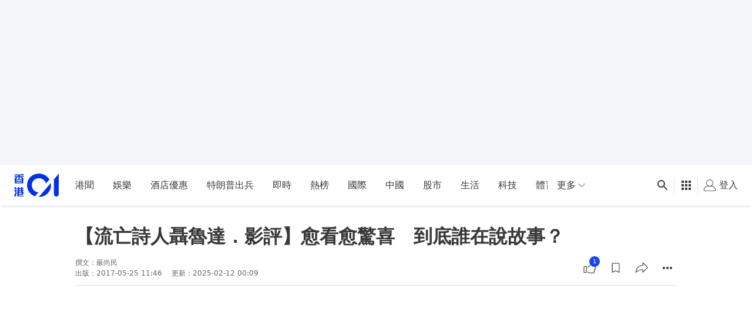

--- FILE ---
content_type: text/html; charset=utf-8
request_url: https://www.hk01.com/article/93315/%E6%B5%81%E4%BA%A1%E8%A9%A9%E4%BA%BA%E8%81%B6%E9%AD%AF%E9%81%94-%E5%BD%B1%E8%A9%95-%E6%84%88%E7%9C%8B%E6%84%88%E9%A9%9A%E5%96%9C-%E5%88%B0%E5%BA%95%E8%AA%B0%E5%9C%A8%E8%AA%AA%E6%95%85%E4%BA%8B-%E5%9A%B4%E5%B0%9A%E6%B0%91-%E9%A6%99%E6%B8%AF01-%E5%8D%9A%E8%A9%95
body_size: 83066
content:
<!DOCTYPE html><html lang="zh-HK"><script></script><head><meta name="viewport" content="width=device-width, viewport-fit=cover, initial-scale=1.0"/><meta charSet="utf-8"/><meta http-equiv="X-UA-Compatible" content="IE=edge"/><meta name="HandheldFriendly" content="True"/><title>【流亡詩人聶魯達．影評】愈看愈驚喜　到底誰在說故事？｜嚴尚民｜香港01｜博評</title><link rel="canonical" href="https://www.hk01.com/article/93315/流亡詩人聶魯達-影評-愈看愈驚喜-到底誰在說故事-嚴尚民-香港01-博評"/><link rel="alternate" hrefLang="x-default" href="https://www.hk01.com/article/93315/流亡詩人聶魯達-影評-愈看愈驚喜-到底誰在說故事-嚴尚民-香港01-博評"/><link rel="alternate" hrefLang="zh-Hant" href="https://www.hk01.com/article/93315/流亡詩人聶魯達-影評-愈看愈驚喜-到底誰在說故事-嚴尚民-香港01-博評"/><link rel="alternate" hrefLang="zh-Hant-HK" href="https://www.hk01.com/article/93315/流亡詩人聶魯達-影評-愈看愈驚喜-到底誰在說故事-嚴尚民-香港01-博評"/><link rel="apple-touch-icon" sizes="180x180" href="/apple-touch-icon.png?v=5AeznpzBEm"/><link rel="icon" type="image/png" sizes="32x32" href="/favicon-32x32.png?v=5AeznpzBEm"/><link rel="icon" type="image/png" sizes="16x16" href="/favicon-16x16.png?v=5AeznpzBEm"/><link rel="manifest" href="/site.webmanifest?v=5AeznpzBEm"/><link rel="mask-icon" href="/safari-pinned-tab.svg?v=5AeznpzBEm" color="#0033ee"/><link rel="shortcut icon" href="/favicon.ico?v=5AeznpzBEm"/><meta name="msapplication-TileColor" content="#da532c"/><meta name="theme-color" content="#ffffff"/><meta name="title" content="【流亡詩人聶魯達．影評】愈看愈驚喜　到底誰在說故事？｜嚴尚民｜香港01｜博評"/><meta name="description" content="《流亡詩人聶魯達》（Neruda）這電影，有趣極了。導演柏保羅賴尼因（Pablo Larraín）的前作《向政府說不》（No）樸實無華、《第一夫人：積琪蓮甘迺"/><meta name="keywords" content="流亡詩人聶魯達, 影評, 嚴尚民, Pablo Larraín, Neruda, 詩, 百老匯電影中心"/><meta name="author" content="嚴尚民"/><meta name="publisher" content="香港01"/><meta property="og:title" content="【流亡詩人聶魯達．影評】愈看愈驚喜　到底誰在說故事？｜嚴尚民｜01博評"/><meta property="og:description" content="《流亡詩人聶魯達》（Neruda）這電影，有趣極了。導演柏保羅賴尼因（Pablo Larraín）的前作《向政府說不》（No）樸實無華、《第一夫人：積琪蓮甘迺"/><meta property="og:site_name" content="香港01"/><meta property="og:image" content="https://cdn.hk01.com/di/media/images/598599/org/785f7220f6dfe8a9bfeeff72985cbb30.png/fRZTXyJXXBt-CjHQ08tn2FbtpWL6vHYbZg5pY2YOaWM?v=w1280r16_9"/><meta property="og:image:alt" content="【流亡詩人聶魯達．影評】愈看愈驚喜　到底誰在說故事？｜嚴尚民｜01博評"/><meta property="og:type" content="article"/><meta property="og:url" content="https://www.hk01.com/article/93315/流亡詩人聶魯達-影評-愈看愈驚喜-到底誰在說故事-嚴尚民-香港01-博評"/><meta property="og:locale" content="zh_HK"/><meta property="article:published_time" content="2017-05-25T11:46:00+08:00"/><meta property="article:modified_time" content="2025-02-12T00:09:31+08:00"/><meta property="article:author" content="https://www.facebook.com/hk01wemedia"/><meta property="article:publisher" content="https://www.facebook.com/hk01wemedia"/><meta property="article:tag" content="流亡詩人聶魯達"/><meta property="article:tag" content="影評"/><meta property="article:tag" content="嚴尚民"/><meta property="article:tag" content="Pablo Larraín"/><meta property="article:tag" content="Neruda"/><meta property="article:tag" content="詩"/><meta property="article:tag" content="百老匯電影中心"/><meta property="fb:app_id" content="1651866545051541"/><meta property="fb:pages" content="448747665308662"/><meta property="al:ios:app_store_id" content="1084662006"/><meta property="al:ios:app_name" content="香港01 - 即時新聞"/><meta property="al:android:package" content="com.hk01.news_app"/><meta property="al:android:app_name" content="香港01 - 即時新聞"/><meta property="al:web:should_fallback" content="true"/><meta name="twitter:card" content="summary_large_image"/><meta name="twitter:site" content="@hk01official"/><meta name="twitter:url" content="https://www.hk01.com/sns/article/93315"/><meta name="twitter:description" content="《流亡詩人聶魯達》（Neruda）這電影，有趣極了。導演柏保羅賴尼因（Pablo Larraín）的前作《向政府說不》（No）樸實無華、《第一夫人：積琪蓮甘迺"/><meta name="twitter:title" content="【流亡詩人聶魯達．影評】愈看愈驚喜　到底誰在說故事？｜嚴尚民｜01博評"/><meta name="twitter:image" content="https://cdn.hk01.com/di/media/images/598599/org/785f7220f6dfe8a9bfeeff72985cbb30.png/fRZTXyJXXBt-CjHQ08tn2FbtpWL6vHYbZg5pY2YOaWM?v=w1280r16_9"/><meta name="format-detection" content="telephone=no"/><style>
  *,:after,:before{--tw-border-spacing-x:0;--tw-border-spacing-y:0;--tw-translate-x:0;--tw-translate-y:0;--tw-rotate:0;--tw-skew-x:0;--tw-skew-y:0;--tw-scale-x:1;--tw-scale-y:1;--tw-pan-x: ;--tw-pan-y: ;--tw-pinch-zoom: ;--tw-scroll-snap-strictness:proximity;--tw-gradient-from-position: ;--tw-gradient-via-position: ;--tw-gradient-to-position: ;--tw-ordinal: ;--tw-slashed-zero: ;--tw-numeric-figure: ;--tw-numeric-spacing: ;--tw-numeric-fraction: ;--tw-ring-inset: ;--tw-ring-offset-width:0px;--tw-ring-offset-color:#fff;--tw-ring-color:rgb(var(--color-blue-500)/0.5);--tw-ring-offset-shadow:0 0 #0000;--tw-ring-shadow:0 0 #0000;--tw-shadow:0 0 #0000;--tw-shadow-colored:0 0 #0000;--tw-blur: ;--tw-brightness: ;--tw-contrast: ;--tw-grayscale: ;--tw-hue-rotate: ;--tw-invert: ;--tw-saturate: ;--tw-sepia: ;--tw-drop-shadow: ;--tw-backdrop-blur: ;--tw-backdrop-brightness: ;--tw-backdrop-contrast: ;--tw-backdrop-grayscale: ;--tw-backdrop-hue-rotate: ;--tw-backdrop-invert: ;--tw-backdrop-opacity: ;--tw-backdrop-saturate: ;--tw-backdrop-sepia: ;--tw-contain-size: ;--tw-contain-layout: ;--tw-contain-paint: ;--tw-contain-style: }::backdrop{--tw-border-spacing-x:0;--tw-border-spacing-y:0;--tw-translate-x:0;--tw-translate-y:0;--tw-rotate:0;--tw-skew-x:0;--tw-skew-y:0;--tw-scale-x:1;--tw-scale-y:1;--tw-pan-x: ;--tw-pan-y: ;--tw-pinch-zoom: ;--tw-scroll-snap-strictness:proximity;--tw-gradient-from-position: ;--tw-gradient-via-position: ;--tw-gradient-to-position: ;--tw-ordinal: ;--tw-slashed-zero: ;--tw-numeric-figure: ;--tw-numeric-spacing: ;--tw-numeric-fraction: ;--tw-ring-inset: ;--tw-ring-offset-width:0px;--tw-ring-offset-color:#fff;--tw-ring-color:rgb(var(--color-blue-500)/0.5);--tw-ring-offset-shadow:0 0 #0000;--tw-ring-shadow:0 0 #0000;--tw-shadow:0 0 #0000;--tw-shadow-colored:0 0 #0000;--tw-blur: ;--tw-brightness: ;--tw-contrast: ;--tw-grayscale: ;--tw-hue-rotate: ;--tw-invert: ;--tw-saturate: ;--tw-sepia: ;--tw-drop-shadow: ;--tw-backdrop-blur: ;--tw-backdrop-brightness: ;--tw-backdrop-contrast: ;--tw-backdrop-grayscale: ;--tw-backdrop-hue-rotate: ;--tw-backdrop-invert: ;--tw-backdrop-opacity: ;--tw-backdrop-saturate: ;--tw-backdrop-sepia: ;--tw-contain-size: ;--tw-contain-layout: ;--tw-contain-paint: ;--tw-contain-style: }/*! tailwindcss v3.4.17 | MIT License | https://tailwindcss.com*/*,:after,:before{border-color:rgb(var(--color-gray-200)/1);border-style:solid;border-width:0;-webkit-box-sizing:border-box;box-sizing:border-box}:after,:before{--tw-content:""}:host,html{line-height:1.5;-webkit-text-size-adjust:100%;font-family:ui-sans-serif,system-ui,sans-serif,Apple Color Emoji,Segoe UI Emoji,Segoe UI Symbol,Noto Color Emoji;-webkit-font-feature-settings:normal;font-feature-settings:normal;font-variation-settings:normal;-moz-tab-size:4;-o-tab-size:4;tab-size:4;-webkit-tap-highlight-color:transparent}body{line-height:inherit;margin:0}hr{border-top-width:1px;color:inherit;height:0}abbr:where([title]){-webkit-text-decoration:underline dotted;text-decoration:underline dotted}h1,h2,h3,h4,h5,h6{font-size:inherit;font-weight:inherit}a{color:inherit;text-decoration:inherit}b,strong{font-weight:bolder}code,kbd,pre,samp{font-family:ui-monospace,SFMono-Regular,Menlo,Monaco,Consolas,Liberation Mono,Courier New,monospace;-webkit-font-feature-settings:normal;font-feature-settings:normal;font-size:1em;font-variation-settings:normal}small{font-size:80%}sub,sup{font-size:75%;line-height:0;position:relative;vertical-align:baseline}sub{bottom:-.25em}sup{top:-.5em}table{border-collapse:collapse;border-color:inherit;text-indent:0}button,input,optgroup,select,textarea{color:inherit;font-family:inherit;-webkit-font-feature-settings:inherit;font-feature-settings:inherit;font-size:100%;font-variation-settings:inherit;font-weight:inherit;letter-spacing:inherit;line-height:inherit;margin:0;padding:0}button,select{text-transform:none}button,input:where([type=button]),input:where([type=reset]),input:where([type=submit]){-webkit-appearance:button;background-color:transparent;background-image:none}:-moz-focusring{outline:auto}:-moz-ui-invalid{box-shadow:none}progress{vertical-align:baseline}::-webkit-inner-spin-button,::-webkit-outer-spin-button{height:auto}[type=search]{-webkit-appearance:textfield;outline-offset:-2px}::-webkit-search-decoration{-webkit-appearance:none}::-webkit-file-upload-button{-webkit-appearance:button;font:inherit}summary{display:list-item}blockquote,dd,dl,figure,h1,h2,h3,h4,h5,h6,hr,p,pre{margin:0}fieldset{margin:0}fieldset,legend{padding:0}menu,ol,ul{list-style:none;margin:0;padding:0}dialog{padding:0}textarea{resize:vertical}input::-webkit-input-placeholder,textarea::-webkit-input-placeholder{color:#9ca3af;opacity:1}input::-moz-placeholder,textarea::-moz-placeholder{color:#9ca3af;opacity:1}input::placeholder,textarea::placeholder{color:#9ca3af;opacity:1}[role=button],button{cursor:pointer}:disabled{cursor:default}audio,canvas,embed,iframe,img,object,svg,video{display:block;vertical-align:middle}img,video{height:auto;max-width:100%}[hidden]:where(:not([hidden=until-found])){display:none}:root{--color-light-p1:#f5f7fe;--color-light-p2:#7a95f3;--color-light-p3:#3d64ee;--color-light-p4:#0033e8;--color-light-p5:#002bc3;--color-light-p6:#00239e;--color-light-p7:#001b79;--color-light-d1:#fdf5f8;--color-light-d2:#f1a7bf;--color-light-d3:#e55885;--color-light-d4:#d90a4c;--color-light-d5:#b60840;--color-light-d6:#940734;--color-light-d7:#710528;--color-light-n1:#fff;--color-light-n2:#f5f6fa;--color-light-n3:#ebecf0;--color-light-n4:#e1e2e6;--color-light-n5:#a7a7aa;--color-light-n6:#7f8082;--color-light-n7:#2f3030;--color-light-n8:#666;--color-light-o1:#2f30300a;--color-light-o2:#2f303014;--color-light-o3:#2f303029;--color-light-o4:#2f303052;--color-light-o5:#2f30307a;--color-light-o6:#2f3030a3;--color-light-o7:#2f3030;--color-dark-p1:#eef4fe;--color-dark-p2:#cfdefc;--color-dark-p3:#a0c0fa;--color-dark-p4:#77abff;--color-dark-p5:#6789c7;--color-dark-p6:#41567d;--color-dark-p7:#27334b;--color-dark-d1:#fae8ee;--color-dark-d2:#f3c6d5;--color-dark-d3:#ec95b1;--color-dark-d4:#e7769a;--color-dark-d5:#be5e7c;--color-dark-d6:#7d3c51;--color-dark-d7:#3b1b26;--color-dark-n1:#111214;--color-dark-n2:#272829;--color-dark-n3:#3a3b3c;--color-dark-n4:#4d4d4e;--color-dark-n5:#858686;--color-dark-n6:#bdbebe;--color-dark-n7:#fff;--color-dark-o1:#ffffff14;--color-dark-o2:#ffffff29;--color-dark-o3:#ffffff52;--color-dark-o4:#ffffff7a;--color-dark-o5:#ffffffa3;--color-dark-o6:#ffffffcc;--color-dark-o7:#fff;--color-white:255 255 255;--color-black:0 0 0;--color-blue-500:0 51 232;--color-blue-600:0 40 186;--color-blue-700:0 22 101;--color-blue-light:82 148 255;--color-gray-95:240 241 242;--color-gray-100:235 235 235;--color-gray-200:244 244 249;--color-gray-236:236 236 236;--color-gray-300:246 246 246;--color-gray-deep:47 50 56;--color-gray-dark:26 26 28;--color-gray-warm:155 155 155;--color-gray-white:236 236 236;--color-snowy:241 242 248;--color-snowy-2:245 246 250;--color-azul:23 69 239;--color-scarlet:208 2 27;--navbar-height-desktop:4.25rem;--navbar-height-mobile:2.75rem;--secondary-navbar-height:42px;--submenu-height-desktop:8.125rem;--photo-gallery-control-width:388px;--z-index-reaction-bar:5;--z-index-content-card:5;--z-index-reaction-clickable-summary:99;--z-index-ui-control-box:1555;--z-index-tooltip:1070}@font-face{font-family:Custom-MS-JhengHei;font-weight:100 400;src:local("Microsoft JhengHei"),local("微軟正黑體")}@font-face{font-family:Custom-MS-JhengHei;font-weight:500 900;src:local("Microsoft JhengHei Bold")}.app-wrapper{display:-webkit-box;display:flex;min-height:100vh;-webkit-box-orient:vertical;-webkit-box-direction:normal;flex-direction:column;font-family:PingFang HK,PingFang-HK,PingFangHK,PingFang TC,Custom-MS-JhengHei,-apple-system,BlinkMacSystemFont,system-ui,sans-serif}html{scroll-behavior:smooth}html.scroll-smooth--disable{scroll-behavior:auto}body.position--fixed{position:fixed}body.branch-banner-no-scroll{overflow:auto!important}:root{font-size:16px}.theme-zoneBase{--color-primary:#fafbfd;--color-text:rgba(0,0,0,.78)}.theme-zoneBase .border-primary,.theme-zoneBase .text-primary{--color-primary:rgba(0,0,0,.78)}.theme-zoneFem{--color-primary:#f20056;--color-secondary:#70172f;--color-tertiary:#ffe5ff;--color-text:#fff}.theme-zoneLife{--color-primary:#ff4532;--color-secondary:#571505;--color-tertiary:#fef8eb;--color-text:#fff}.theme-zoneMember{--color-primary:#0033e0;--color-secondary:#290011;--color-tertiary:#f9f6f3;--color-text:#fff}.theme-zoneNews{--color-primary:#0060ff;--color-secondary:#003080;--color-tertiary:#ccdfff;--color-text:#fff}.theme-zoneSport{--color-primary:#00bf00;--color-secondary:#006c00;--color-tertiary:#f5fae6;--color-text:#fff}.theme-zoneViral{--color-primary:#9900ba;--color-secondary:#221949;--color-tertiary:#f9f6f3;--color-text:#fff}.\!container{width:100%!important}.container{width:100%}@media (min-width:0){.\!container{max-width:0!important}.container{max-width:0}}@media (min-width:660px){.\!container{max-width:660px!important}.container{max-width:660px}}@media (min-width:1024px){.\!container{max-width:1024px!important}.container{max-width:1024px}}@media (min-width:1280px){.\!container{max-width:1280px!important}.container{max-width:1280px}}.cmp-nav-bar a{color:rgb(var(--color-black)/.78)}.cmp-nav-bar input{-webkit-user-select:text;-moz-user-select:text;user-select:text}.cmp-nav-bar:after{bottom:0;-webkit-box-shadow:0 4px 5px -2px rgba(0,33,155,.12);box-shadow:0 4px 5px -2px rgba(0,33,155,.12);content:" ";height:8px;left:0;position:absolute;right:0}.cmp-nav-bar.cmp-nav-bar--grief{--tw-grayscale:grayscale(100%);-webkit-filter:var(--tw-blur) var(--tw-brightness) var(--tw-contrast) var(--tw-grayscale) var(--tw-hue-rotate) var(--tw-invert) var(--tw-saturate) var(--tw-sepia) var(--tw-drop-shadow);filter:var(--tw-blur) var(--tw-brightness) var(--tw-contrast) var(--tw-grayscale) var(--tw-hue-rotate) var(--tw-invert) var(--tw-saturate) var(--tw-sepia) var(--tw-drop-shadow)}.cmp-footer__wrapper{background:var(--bg-color);color:var(--color-primary)}.cmp-footer{margin-left:auto;margin-right:auto;max-width:80rem;padding-left:.75rem;padding-right:.75rem;width:100%}@media (min-width:660px){.cmp-footer{padding-left:1rem;padding-right:1rem}}@media (min-width:1024px){.cmp-footer{padding-left:1.5rem;padding-right:1.5rem}}.cmp-footer{display:-webkit-box;display:flex;flex-wrap:wrap;-webkit-box-align:center;align-items:center;font-size:.875rem;line-height:1.25rem}.cmp-footer .cmp-footer__link a{color:var(--color-primary)}.cmp-footer .cmp-footer__link a:hover{color:var(--color-secondary)}.cmp-footer .cmp-footer__link-list{display:-webkit-box;display:flex;flex-wrap:wrap}@media (min-width:1280px){.cmp-footer .cmp-footer__link-list{-webkit-box-flex:1;flex-grow:1}}.cmp-footer .cmp-footer__copyright,.cmp-footer .cmp-footer__sns-list{display:-webkit-box;display:flex}.cmp-footer .cmp-footer__copyright{color:var(--color-tertiary);font-size:.75rem;line-height:1rem}.cmp-footer--article-page .cmp-footer{margin-bottom:5.25rem}@media (min-width:660px){.cmp-footer--article-page .cmp-footer{margin-bottom:0}}.cmp-page-grid{margin-left:auto;margin-right:auto;max-width:80rem;width:100%}.cmp-icon>svg{color:currentColor;height:100%;width:100%;fill:currentColor;stroke:none}.content-card--highlight .content-card__subcard{border-bottom-left-radius:.25rem;border-bottom-right-radius:.25rem}.card-layout--full-image .content-card__main{display:grid;position:relative;grid-gap:.75rem;gap:.75rem;grid-template-columns:[col] auto;grid-template-rows:repeat(5,[row] auto)}.card-layout--full-image .content-card__main:after{background-image:-webkit-gradient(linear,left top,left bottom,from(rgba(3,7,15,0)),to(rgba(3,7,15,.7)));background-image:linear-gradient(rgba(3,7,15,0),rgba(3,7,15,.7));bottom:0;color:#000;content:"";height:70%;pointer-events:none;position:absolute;width:100%;z-index:0}.card-layout--full-image .card-image__outer{grid-area:row/col/span 5/col}.card-layout--full-image .card-label__wrapper{display:none}.card-layout--full-image .card-footer,.card-layout--full-image .card-header,.card-layout--full-image .card-label__wrapper--full-image,.card-layout--full-image .card-main{padding-left:.75rem;padding-right:.75rem;z-index:10}@media (min-width:660px){.card-layout--full-image .card-footer,.card-layout--full-image .card-header,.card-layout--full-image .card-label__wrapper--full-image,.card-layout--full-image .card-main{padding-left:1rem;padding-right:1rem}}.card-layout--full-image.content-card--gallery .card-label__text,.card-layout--full-image.content-card--video .card-label__text{display:none}.card-layout--full-image.content-card--gallery .card-label__extra{display:block}.card-layout--full-image.content-card--gallery .card-label__extra:after{content:"圖";display:inline}.card-layout--full-image .card-label__wrapper--full-image{display:block;grid-area:2 row/col/auto/col}.card-layout--full-image .card-label__wrapper--full-image>div{-webkit-box-pack:start;justify-content:flex-start}.card-layout--full-image .card-label__wrapper--full-image .card-label{padding-left:0}.card-layout--full-image .card-label__wrapper--full-image .card-label__icon{height:20px;width:20px}.card-layout--full-image .card-label__wrapper--full-image .card-label__icon:after{border-left-color:#ffffff52;border-left-width:2px;content:"";display:block;height:100%;left:27px;position:absolute;top:0;width:1px}.card-layout--full-image .card-label__wrapper--full-image .card-label{background:none}.card-layout--full-image .card-label__wrapper--full-image .card-label:before{display:none}.card-layout--full-image .card-label__wrapper--full-image .card-label__extra{background:none;border:none}.card-layout--full-image .card-label__wrapper--full-image .card-label__text{margin-left:1rem}.card-layout--full-image .card-label__wrapper--full-image .card-label--duration-0{display:none}.card-layout--full-image .card-header,.card-layout--full-image .card-header .card-info>*{color:rgb(var(--color-white)/1)}.card-layout--full-image .card-header{grid-area:3 row/col/auto/col}.card-layout--full-image .card-main,.card-layout--full-image .card-main a:hover{color:rgb(var(--color-white)/1);font-weight:700}.card-layout--full-image .card-main{font-size:22px;grid-area:4 row/col/auto/col}.card-layout--full-image .card-footer .reaction__count,.card-layout--full-image .card-footer .reaction__default-icon,.card-layout--full-image .card-footer button .cmp-icon{color:rgb(var(--color-white)/1)}.card-layout--full-image .card-footer .reaction__icon-wrapper{background:none;border:none}.card-layout--full-image .card-footer button{--tw-text-opacity:1;color:rgb(255 255 255/var(--tw-text-opacity,1))}@media (hover:hover){.card-layout--full-image .card-footer button:not(.button--disabled):not(.button--no-interaction):hover{background-color:rgb(var(--color-white)/.2)}}.card-layout--full-image .card-footer button:not(.button--disabled):not(.button--no-interaction):active{background-color:rgb(var(--color-white)/.3)}.card-layout--full-image .card-footer button.button--active{color:rgb(var(--color-white)/1)}.card-layout--full-image .card-footer{margin-bottom:.75rem}@media (min-width:660px){.card-layout--full-image .card-footer{margin-bottom:1rem}}.card-layout--full-image .card-footer{grid-area:5 row/col/auto/col}.card-layout--vertical .content-card__main{display:-webkit-box;display:flex;height:100%;-webkit-box-orient:vertical;-webkit-box-direction:normal;flex-direction:column}.card-layout--vertical .card-footer,.card-layout--vertical .card-header{padding-bottom:.75rem;padding-top:.75rem}@media (min-width:660px){.card-layout--vertical .card-footer,.card-layout--vertical .card-header{padding-bottom:1rem;padding-top:1rem}}.card-layout--vertical .card-main{-webkit-box-flex:1;flex-grow:1}.card-layout--vertical .card-footer:is(.dark *),.card-layout--vertical .card-header:is(.dark *),.card-layout--vertical .card-main:is(.dark *){--tw-text-opacity:1;color:rgb(255 255 255/var(--tw-text-opacity,1))}@media (min-width:1024px){.card-layout--vertical .card-footer,.card-layout--vertical .card-header,.card-layout--vertical .card-main{padding-left:.5rem;padding-right:.5rem}.card-layout--vertical .card-footer:is(.dark *),.card-layout--vertical .card-header:is(.dark *),.card-layout--vertical .card-main:is(.dark *){padding-left:1rem;padding-right:1rem}}.card-layout--vertical .card-label__wrapper{padding:.75rem}@media (min-width:660px){.card-layout--vertical .card-label__wrapper{padding:1rem}}.card-layout--vertical .card-image__aspect-ratio{border-radius:.25rem}.card-layout--vertical.content-card--highlight .card-footer,.card-layout--vertical.content-card--highlight .card-header,.card-layout--vertical.content-card--highlight .card-main{padding-left:.75rem;padding-right:.75rem}@media (min-width:660px){.card-layout--vertical.content-card--highlight .card-footer,.card-layout--vertical.content-card--highlight .card-header,.card-layout--vertical.content-card--highlight .card-main{padding-left:1rem;padding-right:1rem}}.card-layout--horizontal .content-card__main{display:grid;grid-template-rows:auto 1fr auto}.card-layout--horizontal .card-image__outer{grid-column-start:1;grid-row:1/span 3}.card-layout--horizontal .card-label__wrapper{padding:1rem}.card-layout--horizontal-large .content-card__main{display:grid;grid-template-rows:auto 1fr auto}.card-layout--horizontal-large .card-image__outer{grid-column-start:1;grid-row:1/span 3}.card-layout--horizontal-large .card-label__wrapper{padding:1rem}.card-layout--horizontal-large .content-card__main{grid-template-columns:58.33% auto}.card-layout--horizontal-large .card-image__aspect-ratio{border-bottom-left-radius:.25rem;border-top-left-radius:.25rem}.card-layout--horizontal-large .card-footer,.card-layout--horizontal-large .card-header{padding:2rem}.card-layout--horizontal-large .card-main{display:-webkit-box;display:flex;-webkit-box-orient:vertical;-webkit-box-direction:normal;flex-direction:column;-webkit-box-pack:justify;justify-content:space-between;padding-left:2rem;padding-right:2rem}.card-layout--horizontal-large .card-title{font-size:1.125rem;line-height:1.75rem}@media (min-width:1024px){.card-layout--horizontal-large .card-title{font-size:1.875rem;line-height:2.25rem}}.card-layout--horizontal-large .card-title{display:-webkit-box;overflow:hidden;-webkit-box-orient:vertical;-webkit-line-clamp:3}.card-layout--horizontal-large .card-button{align-self:flex-start}.card-layout--horizontal-large .card-category{font-weight:500}.card-layout--horizontal-large.content-card--issue .card-category:after{content:" · 專題";display:inline}@media (min-width:660px) and (max-width:1023px){.card-layout--horizontal-large.content-card--video .card-footer,.card-layout--horizontal-large.content-card--video .card-header{padding:1rem}.card-layout--horizontal-large.content-card--video .card-main{padding-left:1rem;padding-right:1rem}}.card-layout--horizontal-medium .content-card__main{display:grid;grid-template-rows:auto 1fr auto}.card-layout--horizontal-medium .card-image__outer{grid-column-start:1;grid-row:1/span 3}.card-layout--horizontal-medium .card-label__wrapper{padding:1rem}.card-layout--horizontal-medium .content-card__main{grid-template-columns:37.5% auto}.card-layout--horizontal-medium .card-footer,.card-layout--horizontal-medium .card-header,.card-layout--horizontal-medium .card-main{padding-left:1rem;padding-right:1rem}.card-layout--horizontal-medium .card-title{display:-webkit-box;overflow:hidden;-webkit-box-orient:vertical;-webkit-line-clamp:2}.card-layout--horizontal-medium .card-footer,.card-layout--horizontal-medium .card-header{padding-bottom:.75rem;padding-top:.75rem}.card-layout--horizontal-medium .card-image__aspect-ratio{border-color:rgb(var(--color-black)/.05);border-radius:.25rem;border-width:1px}.card-layout--horizontal-medium .card-label__wrapper{padding:.75rem}.card-layout--horizontal-small .content-card__main{display:grid;grid-template-rows:auto 1fr auto}.card-layout--horizontal-small .card-image__outer{grid-column-start:1;grid-row:1/span 3}.card-layout--horizontal-small .card-label__wrapper{padding:1rem}.card-layout--horizontal-small .content-card__main{gap:.75rem;grid-template-columns:37.5% auto;grid-template-rows:auto auto auto}.card-layout--horizontal-small .card-image__outer{grid-row:2/3}.card-layout--horizontal-small card-image__aspect-ratio{border-radius:.25rem}.card-layout--horizontal-small .card-label__wrapper{padding:.25rem}.card-layout--horizontal-small .card-label{height:24px;padding-left:0;padding-right:0;width:24px}.card-layout--horizontal-small .card-label__text{display:none}.card-layout--horizontal-small .card-header{grid-column:1/span 2;grid-row-start:1}.card-layout--horizontal-small .card-main{font-size:1rem;grid-column-start:2;line-height:1.5rem}.card-layout--horizontal-small .card-title{display:-webkit-box;overflow:hidden;-webkit-box-orient:vertical;-webkit-line-clamp:3}.card-layout--horizontal-small .card-footer{grid-column:1/span 2;grid-row-start:3}.article-grid--article-top{display:grid;grid-template-columns:repeat(1,minmax(0,1fr));grid-gap:1rem;gap:1rem}@media (min-width:660px){.article-grid--article-top{grid-template-columns:auto 300px}}@media (min-width:1024px){.article-grid--article-top{grid-template-columns:repeat(12,minmax(0,1fr))}}.article-grid--article-top{grid-template-rows:repeat(3,auto) 1fr}.article-grid--article-top.nav-bar-grid{grid-template-rows:repeat(2,auto) 1fr}@media (min-width:0){.article-grid--article-top .article-grid__pub-info-section,.article-grid--article-top .article-grid__title-section{grid-column:1/-1}}@media (min-width:1024px){.article-grid--article-top .article-grid__pub-info-section,.article-grid--article-top .article-grid__title-section{grid-column:span 10/span 10;grid-column-start:2}}.article-grid--article-top .article-grid__title-section{display:-webkit-box;display:flex;-webkit-box-orient:vertical;-webkit-box-direction:normal;flex-direction:column;margin-bottom:-1rem}.article-grid--article-top .article-grid__pub-info-section{border-color:rgb(var(--color-black)/.1)}@media (min-width:660px){.article-grid--article-top .article-grid__pub-info-section{border-bottom-width:1px}}.article-grid--article-top .article-grid__pub-info-section{padding-bottom:.75rem;position:relative}@media (min-width:0) and (max-width:659px){.article-grid--article-top .article-grid__pub-info-section:before{background-color:rgb(var(--color-black)/.1);bottom:0;content:"";height:1px;margin-left:-.75rem;margin-right:-.75rem;position:absolute;width:100vw}}.article-grid--article-top .article-grid__top-media-section{margin-bottom:-1rem}@media (min-width:0){.article-grid--article-top .article-grid__top-media-section{grid-column:1/-1}}@media (min-width:660px){.article-grid--article-top .article-grid__top-media-section{grid-column:span 1/span 1;grid-column-start:1;grid-row-start:3}}@media (min-width:1024px){.article-grid--article-top .article-grid__top-media-section{grid-column:span 6/span 6;grid-column-start:2;grid-row-start:3}}@media (min-width:660px){.article-grid--article-top .article-grid__content-section{grid-column-start:1}}@media (min-width:1024px){.article-grid--article-top .article-grid__content-section{grid-column:span 6/span 6;grid-column-start:2}}.article-grid--article-top .article-grid__desktop-rhs-section{display:none}@media (min-width:660px){.article-grid--article-top .article-grid__desktop-rhs-section{display:-webkit-box;display:flex;grid-column-start:2;grid-row:span 2/span 2;grid-row-start:3;-webkit-box-orient:vertical;-webkit-box-direction:normal;flex-direction:column;-webkit-box-align:center;align-items:center}}@media (min-width:1024px){.article-grid--article-top .article-grid__desktop-rhs-section{grid-column:span 4/span 4;grid-column-start:8}}.article-grid--article-top .article-grid__skyscraper-section{display:none}@media (min-width:1024px){.article-grid--article-top .article-grid__skyscraper-section{display:block}}.article-grid--article-top .article-grid__skyscraper-section{grid-column-start:12;grid-row:span 2/span 2;grid-row-start:3}.article-grid--article-top.article-grid--disable-top-media{grid-template-rows:repeat(2,auto) 1fr}.article-grid--article-top.article-grid--disable-top-media .article-grid__top-media-section{display:none}@media (min-width:660px){.article-grid--article-top.article-grid--disable-top-media .article-grid__desktop-rhs-section{grid-row:span 1/span 1;grid-row-start:3}}.cmp-lcs-theme{--text-color:rgb(var(--color-black)/1);--comment-placeholder-color:rgb(var(--color-black)/0.40)}@media (min-width:0) and (max-width:659px){.cmp-lcs-theme:is(.dark *){--comment-placeholder-color:rgb(var(--color-white)/1)}}@media (min-width:660px) and (max-width:1023px){.cmp-lcs-theme:is(.dark *){--comment-placeholder-color:rgb(var(--color-white)/1)}}.cmp-lcs-stack{display:-webkit-box;display:flex;-webkit-box-orient:vertical;-webkit-box-direction:normal;flex-direction:column;-webkit-box-pack:justify;justify-content:space-between;max-height:5rem}@media (min-width:1024px){.cmp-lcs-stack{max-height:none}}.cmp-lcs-stack{background-color:rgb(var(--color-white)/1);--tw-shadow:0px -1px 0px rgba(0,22,101,.1);--tw-shadow-colored:0px -1px 0px var(--tw-shadow-color);-webkit-box-shadow:var(--tw-ring-offset-shadow,0 0 #0000),var(--tw-ring-shadow,0 0 #0000),var(--tw-shadow);box-shadow:var(--tw-ring-offset-shadow,0 0 #0000),var(--tw-ring-shadow,0 0 #0000),var(--tw-shadow)}.cmp-lcs-stack:is(.dark *){background-color:rgb(var(--color-gray-dark)/1);--tw-shadow:0px -1px 0px hsla(0,0%,100%,.2);--tw-shadow-colored:0px -1px 0px var(--tw-shadow-color);-webkit-box-shadow:var(--tw-ring-offset-shadow,0 0 #0000),var(--tw-ring-shadow,0 0 #0000),var(--tw-shadow);box-shadow:var(--tw-ring-offset-shadow,0 0 #0000),var(--tw-ring-shadow,0 0 #0000),var(--tw-shadow)}.cmp-lcs-stack .cmp-lcs-stack__bar{display:-webkit-box;display:flex;min-height:3.5rem;-webkit-box-align:center;align-items:center}.cmp-lcs-stack .cmp-lcs-stack__bar>div{-webkit-box-flex:1;flex-grow:1}@media (min-width:1024px){.cmp-lcs-stack.cmp-lcs-stack--gallery{height:auto;padding-bottom:0;padding-top:0}.cmp-lcs-stack.cmp-lcs-stack--gallery .cmp-lcs-stack__bar{padding:.75rem 1rem .75rem .5rem}}.cmp-lcs-btn.cmp-lcs-btn--like-desktop{cursor:pointer;display:-webkit-box;display:flex;position:relative}.cmp-lcs-btn.cmp-lcs-btn--like-desktop .reaction-button__wrapper{border-radius:.25rem;padding:.25rem}@media (min-width:660px){.cmp-lcs-btn.cmp-lcs-btn--like-desktop .reaction-button__wrapper:hover{background-color:rgba(0,22,101,.05)}.cmp-lcs-btn.cmp-lcs-btn--like-desktop .reaction-button__wrapper:hover:is(.dark *){background-color:rgb(var(--color-white)/.2)}}.cmp-lcs-btn.cmp-lcs-btn--like-desktop .reaction-wrapper .reaction-button__name{display:none}.cmp-lcs-btn.cmp-lcs-btn--like-desktop .reaction-button-icon__icon--default{color:rgb(var(--color-black)/.85)}.cmp-lcs-btn.cmp-lcs-btn--like-desktop .reaction-button-icon__icon--default:is(.dark *){color:rgb(var(--color-white)/1)}.cmp-lcs-btn.cmp-lcs-btn--like-desktop .reaction-button__total_count{position:absolute;right:.5rem;top:5px;--tw-translate-y:-50%;--tw-translate-x:50%;background-color:rgb(var(--color-azul)/1);border-radius:9999px;color:rgb(var(--color-white)/1);font-size:10px;line-height:14px;padding:2px 5px;-webkit-transform:translate(var(--tw-translate-x),var(--tw-translate-y)) rotate(var(--tw-rotate)) skewX(var(--tw-skew-x)) skewY(var(--tw-skew-y)) scaleX(var(--tw-scale-x)) scaleY(var(--tw-scale-y));transform:translate(var(--tw-translate-x),var(--tw-translate-y)) rotate(var(--tw-rotate)) skewX(var(--tw-skew-x)) skewY(var(--tw-skew-y)) scaleX(var(--tw-scale-x)) scaleY(var(--tw-scale-y));white-space:nowrap}.cmp-lcs-btn.cmp-lcs-btn--like-desktop .reaction-button__total_count:is(.dark *){background-color:rgb(var(--color-blue-light)/1)}.cmp-lcs-btn.cmp-lcs-btn--like-desktop .reaction-button__total_count{margin-left:0;min-width:18px;text-align:center}.cmp-lcs-btn.cmp-lcs-btn--like-desktop .reaction-button-icon__icon-image{fill:currentColor}.cmp-lcs-btn.cmp-lcs-btn--like-desktop .reaction-float-bar__wrapper:is(.dark *){background-color:rgb(var(--color-gray-deep)/1);border-color:rgb(var(--color-white)/.2)}.cmp-lcs-btn.cmp-lcs-btn--like-desktop .reaction__icon-wrapper .reaction__icon-count:is(.dark *){color:rgb(var(--color-white)/1)}.cmp-lcs-btn.cmp-lcs-btn--like-desktop .reaction__icon-wrapper.reaction--active:is(.dark *){background-color:rgb(var(--color-white)/.2)}.cmp-lcs-btn.cmp-lcs-btn--like-desktop .reaction__icon-wrapper.reaction--active .reaction__icon-count{color:rgb(var(--color-azul)/1)}.cmp-lcs-btn.cmp-lcs-btn--like-desktop .reaction__icon-wrapper.reaction--active .reaction__icon-count:is(.dark *){color:rgb(var(--color-blue-light)/1)}.cmp-lcs-btn.cmp-lcs-btn--like-desktop .reaction-float-bar__absolute-wrapper{bottom:0;left:50%;top:auto;--tw-translate-x:-50%;--tw-translate-y:100%;-webkit-transform:translate(var(--tw-translate-x),var(--tw-translate-y)) rotate(var(--tw-rotate)) skewX(var(--tw-skew-x)) skewY(var(--tw-skew-y)) scaleX(var(--tw-scale-x)) scaleY(var(--tw-scale-y));transform:translate(var(--tw-translate-x),var(--tw-translate-y)) rotate(var(--tw-rotate)) skewX(var(--tw-skew-x)) skewY(var(--tw-skew-y)) scaleX(var(--tw-scale-x)) scaleY(var(--tw-scale-y));z-index:var(--z-index-reaction-bar)}.cmp-lcs-btn.cmp-lcs-btn--like-desktop .reaction-float-bar__wrapper{margin:0}.cmp-lcs-btn.cmp-lcs-btn--like-mobile{cursor:pointer;display:-webkit-box;display:flex;position:relative}.cmp-lcs-btn.cmp-lcs-btn--like-mobile .reaction-button__wrapper{border-radius:.25rem;padding:.25rem}@media (min-width:660px){.cmp-lcs-btn.cmp-lcs-btn--like-mobile .reaction-button__wrapper:hover{background-color:rgba(0,22,101,.05)}.cmp-lcs-btn.cmp-lcs-btn--like-mobile .reaction-button__wrapper:hover:is(.dark *){background-color:rgb(var(--color-white)/.2)}}.cmp-lcs-btn.cmp-lcs-btn--like-mobile .reaction-wrapper .reaction-button__name{display:none}.cmp-lcs-btn.cmp-lcs-btn--like-mobile .reaction-button-icon__icon--default{color:rgb(var(--color-black)/.85)}.cmp-lcs-btn.cmp-lcs-btn--like-mobile .reaction-button-icon__icon--default:is(.dark *){color:rgb(var(--color-white)/1)}.cmp-lcs-btn.cmp-lcs-btn--like-mobile .reaction-button__total_count{position:absolute;right:.5rem;top:5px;--tw-translate-y:-50%;--tw-translate-x:50%;background-color:rgb(var(--color-azul)/1);border-radius:9999px;color:rgb(var(--color-white)/1);font-size:10px;line-height:14px;padding:2px 5px;-webkit-transform:translate(var(--tw-translate-x),var(--tw-translate-y)) rotate(var(--tw-rotate)) skewX(var(--tw-skew-x)) skewY(var(--tw-skew-y)) scaleX(var(--tw-scale-x)) scaleY(var(--tw-scale-y));transform:translate(var(--tw-translate-x),var(--tw-translate-y)) rotate(var(--tw-rotate)) skewX(var(--tw-skew-x)) skewY(var(--tw-skew-y)) scaleX(var(--tw-scale-x)) scaleY(var(--tw-scale-y));white-space:nowrap}.cmp-lcs-btn.cmp-lcs-btn--like-mobile .reaction-button__total_count:is(.dark *){background-color:rgb(var(--color-blue-light)/1)}.cmp-lcs-btn.cmp-lcs-btn--like-mobile .reaction-button__total_count{margin-left:0;min-width:18px;text-align:center}.cmp-lcs-btn.cmp-lcs-btn--like-mobile .reaction-button-icon__icon-image{fill:currentColor}.cmp-lcs-btn.cmp-lcs-btn--like-mobile .reaction-float-bar__wrapper:is(.dark *){background-color:rgb(var(--color-gray-deep)/1);border-color:rgb(var(--color-white)/.2)}.cmp-lcs-btn.cmp-lcs-btn--like-mobile .reaction__icon-wrapper .reaction__icon-count:is(.dark *){color:rgb(var(--color-white)/1)}.cmp-lcs-btn.cmp-lcs-btn--like-mobile .reaction__icon-wrapper.reaction--active:is(.dark *){background-color:rgb(var(--color-white)/.2)}.cmp-lcs-btn.cmp-lcs-btn--like-mobile .reaction__icon-wrapper.reaction--active .reaction__icon-count{color:rgb(var(--color-azul)/1)}.cmp-lcs-btn.cmp-lcs-btn--like-mobile .reaction__icon-wrapper.reaction--active .reaction__icon-count:is(.dark *){color:rgb(var(--color-blue-light)/1)}.cmp-lcs-btn.cmp-lcs-btn--like-mobile .reaction-float-bar__absolute-wrapper{left:auto;right:0;top:-.5rem;--tw-translate-y:-100%;--tw-translate-x:30%;-webkit-transform:translate(var(--tw-translate-x),var(--tw-translate-y)) rotate(var(--tw-rotate)) skewX(var(--tw-skew-x)) skewY(var(--tw-skew-y)) scaleX(var(--tw-scale-x)) scaleY(var(--tw-scale-y));transform:translate(var(--tw-translate-x),var(--tw-translate-y)) rotate(var(--tw-rotate)) skewX(var(--tw-skew-x)) skewY(var(--tw-skew-y)) scaleX(var(--tw-scale-x)) scaleY(var(--tw-scale-y));z-index:var(--z-index-reaction-bar)}.cmp-vertical-separator{position:relative}.cmp-vertical-separator:after{content:"";position:absolute;right:0;top:50%;--tw-translate-y:-50%;background-color:var(--separator-bg,rgba(0,0,0,.12));height:var(--separator-height,16px);-webkit-transform:translate(var(--tw-translate-x),var(--tw-translate-y)) rotate(var(--tw-rotate)) skewX(var(--tw-skew-x)) skewY(var(--tw-skew-y)) scaleX(var(--tw-scale-x)) scaleY(var(--tw-scale-y));transform:translate(var(--tw-translate-x),var(--tw-translate-y)) rotate(var(--tw-rotate)) skewX(var(--tw-skew-x)) skewY(var(--tw-skew-y)) scaleX(var(--tw-scale-x)) scaleY(var(--tw-scale-y));width:var(--separator-width,1px)}.fullscreen-video-player__wrapper>div,.fullscreen-video-player__wrapper>div>div{inset:0;position:absolute}.fullscreen-video-player__wrapper>div div.video-js{height:100%;width:100%}.fullscreen-video-player__wrapper>.fullscreen-video-player__exit-button>div,.fullscreen-video-player__wrapper>.fullscreen-video-player__spinner>div{position:static}.fullscreen-video-player__wrapper>.fullscreen-video-player__exit-button{bottom:auto;display:-webkit-box;display:flex;left:auto;right:1rem;top:45px;z-index:9999;-webkit-box-align:center;align-items:center;background-color:rgb(var(--color-black)/.5);border-radius:.25rem;color:rgb(var(--color-white)/1);cursor:pointer;font-size:1rem;line-height:1.5rem;padding:.5rem .75rem}.fullscreen-video-player__wrapper>.fullscreen-video-player__exit-button:hover{background-color:rgb(var(--color-black)/.8)}.fullscreen-video-player__wrapper>.fullscreen-video-player__exit-button.fullscreen-video-player__exit-button--hidden{display:none}.menu-item{cursor:pointer;display:-webkit-box;display:flex;-webkit-box-align:center;align-items:center}.menu-item:hover{background-color:rgb(var(--color-blue-700)/.05)}.menu-item:hover:is(.dark *){background-color:rgb(var(--color-white)/.1)}.menu-item{padding:.5rem .75rem}.menu-item__text{-webkit-box-flex:1;flex-grow:1}.menu-item--popover-menu .menu-item__text{white-space:nowrap}.action-menu .menu-item{min-height:2.5rem}.popover-menu .menu-item .menu-item__text{white-space:nowrap}.popover-menu .popover-menu__overlay{border-radius:.5rem;border-width:1px;margin-bottom:.5rem;margin-top:.5rem;--tw-shadow:1px 0px 5px 1px rgba(0,33,155,.12);--tw-shadow-colored:1px 0px 5px 1px var(--tw-shadow-color);background-color:rgb(var(--color-white)/1);border-color:rgb(var(--color-blue-700)/.1);-webkit-box-shadow:var(--tw-ring-offset-shadow,0 0 #0000),var(--tw-ring-shadow,0 0 #0000),var(--tw-shadow);box-shadow:var(--tw-ring-offset-shadow,0 0 #0000),var(--tw-ring-shadow,0 0 #0000),var(--tw-shadow);color:rgb(var(--color-black)/.78)}.popover-menu .popover-menu__overlay:is(.dark *){background-color:rgb(var(--color-gray-deep)/1);border-color:rgb(var(--color-white)/.2);color:rgb(var(--color-white)/1)}.popover-menu .popover-menu__overlay{position:absolute;-webkit-transform:translate(var(--tw-translate-x),var(--tw-translate-y)) rotate(var(--tw-rotate)) skewX(var(--tw-skew-x)) skewY(var(--tw-skew-y)) scaleX(var(--tw-scale-x)) scaleY(var(--tw-scale-y));transform:translate(var(--tw-translate-x),var(--tw-translate-y)) rotate(var(--tw-rotate)) skewX(var(--tw-skew-x)) skewY(var(--tw-skew-y)) scaleX(var(--tw-scale-x)) scaleY(var(--tw-scale-y));z-index:var(--z-index-tooltip)}.popover-menu .popover-menu__position-anchor{position:absolute}.popover-menu .popover-menu__position-anchor.popover-menu__position--bottomRight{bottom:0;right:0}.popover-menu .popover-menu__position-anchor.popover-menu__position--bottomRight .popover-menu__overlay,.popover-menu .popover-menu__position-anchor.popover-menu__position--topRight{right:0;top:0}.popover-menu .popover-menu__position-anchor.popover-menu__position--topRight .popover-menu__overlay{bottom:0;right:0}.share-button{display:-webkit-box;display:flex;position:relative}.share-button .popover-menu{bottom:0;left:0;position:absolute!important;right:0;top:0}.btn{border-radius:.25rem;font-weight:500;padding:.5rem .75rem}.btn.button--has-icon{padding-left:.5rem}.btn:disabled{color:#2f303052}.btn-solid--default{color:rgb(var(--color-white)/1)}.btn-solid--default:disabled{cursor:not-allowed;--tw-bg-opacity:1!important;background-color:rgb(245 246 250/var(--tw-bg-opacity,1))!important}.btn-solid--default{--tw-bg-opacity:1;background-color:rgb(0 51 232/var(--tw-bg-opacity,1))}.btn-solid--default:hover{--tw-bg-opacity:1;background-color:rgb(61 100 238/var(--tw-bg-opacity,1))}.btn-solid--default:focus{--tw-bg-opacity:1;background-color:rgb(122 149 243/var(--tw-bg-opacity,1))}.btn-solid--danger{color:rgb(var(--color-white)/1)}.btn-solid--danger:disabled{cursor:not-allowed;--tw-bg-opacity:1!important;background-color:rgb(245 246 250/var(--tw-bg-opacity,1))!important}.btn-solid--danger{--tw-bg-opacity:1;background-color:rgb(217 10 76/var(--tw-bg-opacity,1))}.btn-solid--danger:hover{--tw-bg-opacity:1;background-color:rgb(229 88 133/var(--tw-bg-opacity,1))}.btn-solid--danger:focus{--tw-bg-opacity:1;background-color:rgb(241 167 191/var(--tw-bg-opacity,1))}.btn-ghost--default:hover{background-color:#2f30300a}.btn-ghost--default:active{background-color:#2f303014}.btn-ghost--default:disabled{background-color:transparent!important;cursor:not-allowed}.btn-ghost--default{--tw-text-opacity:1;color:rgb(47 48 48/var(--tw-text-opacity,1))}.btn-ghost--danger:hover{background-color:#2f30300a}.btn-ghost--danger:active{background-color:#2f303014}.btn-ghost--danger:disabled{background-color:transparent!important;cursor:not-allowed}.btn-ghost--danger{--tw-text-opacity:1;color:rgb(217 10 76/var(--tw-text-opacity,1))}.btn-outline--default{outline-color:#2f303029;outline-style:solid;outline-width:1px}.btn-outline--default:hover{background-color:#2f30300a}.btn-outline--default:active{background-color:#2f303014}.btn-outline--default:disabled{background-color:transparent!important;cursor:not-allowed}.btn-outline--default{--tw-text-opacity:1;color:rgb(47 48 48/var(--tw-text-opacity,1))}.btn-outline--danger{outline-color:#2f303029;outline-style:solid;outline-width:1px}.btn-outline--danger:hover{background-color:#2f30300a}.btn-outline--danger:active{background-color:#2f303014}.btn-outline--danger:disabled{background-color:transparent!important;cursor:not-allowed}.btn-outline--danger{--tw-text-opacity:1;color:rgb(217 10 76/var(--tw-text-opacity,1))}.btn-plain--light.button--active{--tw-text-opacity:1;color:rgb(0 51 232/var(--tw-text-opacity,1))}.btn-plain--dark.button--active{color:rgb(var(--color-white)/1)}.button.button--base{display:-webkit-inline-box;display:inline-flex;-webkit-box-align:center;align-items:center;cursor:pointer;vertical-align:middle}.button.button--base.button--disabled,.button.button--base.button--no-interaction{cursor:default}.button.button--solid{color:rgb(var(--color-white)/1)}@media (hover:hover){@media (min-width:660px){.button.button--solid:not(.button--disabled):not(.button--no-interaction):hover{--tw-bg-opacity:1;background-color:rgb(82 116 239/var(--tw-bg-opacity,1))}}}@media (min-width:660px){.button.button--solid:not(.button--disabled):not(.button--no-interaction):active{--tw-bg-opacity:1;background-color:rgb(163 181 247/var(--tw-bg-opacity,1))}}.button.button--outline{border:1px solid #2f303029}@media (min-width:660px){.button.button--outline:not(.button--disabled):not(.button--no-interaction):active,.button.button--outline:not(.button--disabled):not(.button--no-interaction):hover{border-color:transparent}}.button.button--outline,.button.button--plain{--tw-text-opacity:1;color:rgb(47 48 48/var(--tw-text-opacity,1))}@media (hover:hover){.button.button--outline:not(.button--disabled):not(.button--no-interaction):hover,.button.button--plain:not(.button--disabled):not(.button--no-interaction):hover{--tw-bg-opacity:1;background-color:rgb(245 246 250/var(--tw-bg-opacity,1))}}.button.button--outline:not(.button--disabled):not(.button--no-interaction):active,.button.button--plain:not(.button--disabled):not(.button--no-interaction):active{--tw-bg-opacity:1;background-color:rgb(235 236 240/var(--tw-bg-opacity,1))}.button.button--outline.button--active,.button.button--plain.button--active{--tw-text-opacity:1;color:rgb(0 51 232/var(--tw-text-opacity,1))}.button.button--outline:is(.dark *),.button.button--plain:is(.dark *){--tw-text-opacity:1;color:rgb(255 255 255/var(--tw-text-opacity,1))}@media (hover:hover){.button.button--outline:is(.dark *):not(.button--disabled):not(.button--no-interaction):hover,.button.button--plain:is(.dark *):not(.button--disabled):not(.button--no-interaction):hover{background-color:rgb(var(--color-white)/.2)}}.button.button--outline:is(.dark *):not(.button--disabled):not(.button--no-interaction):active,.button.button--plain:is(.dark *):not(.button--disabled):not(.button--no-interaction):active{background-color:rgb(var(--color-white)/.3)}.button.button--outline:is(.dark *).button--active,.button.button--plain:is(.dark *).button--active{color:rgb(var(--color-white)/1)}.button.button--size-icon{padding:.25rem}.button.button--size-md{min-height:2.5rem;padding:.5rem .75rem}.button.button--size-md.button--has-icon{padding-left:.5rem}.button.button--outline,.button.button--plain,.button.button--solid{border-radius:.25rem}.button.button--outline.button--no-rounded,.button.button--plain.button--no-rounded,.button.button--solid.button--no-rounded{border-radius:0}.button.button--disabled{opacity:.5}.button.button--member-menu{font-size:.875rem;line-height:1.25rem}@media (min-width:660px){.button.button--member-menu{font-size:1rem;line-height:1.5rem}}@media (min-width:1024px){.button.button--member-menu{font-size:1.125rem;line-height:1.75rem}}.button.button--member-menu{padding:.25rem .5rem}@media (min-width:1024px){.button.button--member-menu{padding:.5rem .75rem}.button.button--member-menu:hover{opacity:.5}}.heading--page{--tw-text-opacity:1;color:rgb(47 48 48/var(--tw-text-opacity,1));font-size:1.5rem;line-height:2rem}@media (min-width:660px){.heading--page{font-size:2rem}}.heading--page{font-weight:500;line-height:1.5}@media (min-width:660px){.heading--page{font-weight:600}}.heading--page{padding-top:1.5rem}@media (min-width:660px){.heading--page{padding-top:2rem}}.heading--page{padding-bottom:1rem}@media (min-width:660px){.heading--page{padding-bottom:1.5rem}}.heading--border-b{border-bottom:1px;border-color:#2f303029;border-style:solid}.listing-page-header{--tw-text-opacity:1;color:rgb(47 48 48/var(--tw-text-opacity,1));font-size:1.5rem;line-height:2rem}@media (min-width:660px){.listing-page-header{font-size:2rem}}.listing-page-header{font-weight:500;line-height:1.5}@media (min-width:660px){.listing-page-header{font-weight:600}}.listing-page-header{padding-top:1.5rem}@media (min-width:660px){.listing-page-header{padding-top:2rem}}.listing-page-header{padding-bottom:1rem}@media (min-width:660px){.listing-page-header{padding-bottom:1.5rem}}.listing-page-header{border-bottom:1px;border-color:#2f303029;border-style:solid}.strapi-base__markdown-text>*,.strapi-block__markdown-text>*{margin-bottom:1rem}.strapi-base__markdown-text a,.strapi-block__markdown-text a{color:rgb(var(--color-azul)/1)}.strapi-base__markdown-text h2,.strapi-base__markdown-text h3,.strapi-base__markdown-text h4,.strapi-base__markdown-text h5,.strapi-base__markdown-text h6,.strapi-block__markdown-text h2,.strapi-block__markdown-text h3,.strapi-block__markdown-text h4,.strapi-block__markdown-text h5,.strapi-block__markdown-text h6{font-weight:600}.strapi-base__markdown-text h2,.strapi-block__markdown-text h2{font-size:1.25rem;line-height:1.75rem;margin-bottom:.5rem}@media (min-width:660px){.strapi-base__markdown-text h2,.strapi-block__markdown-text h2{font-size:1.5rem;line-height:2rem}}.strapi-base__markdown-text h3,.strapi-block__markdown-text h3{font-size:1.25rem;line-height:1.75rem;margin-bottom:.5rem}.strapi-base__markdown-text h6,.strapi-block__markdown-text h6{font-size:.75rem;line-height:1rem}.strapi-base__markdown-text p,.strapi-block__markdown-text p{font-size:.875rem;line-height:1.25rem}@media (min-width:660px){.strapi-base__markdown-text p,.strapi-block__markdown-text p{font-size:1rem;line-height:1.5rem}}.strapi-base__markdown-text ol,.strapi-block__markdown-text ol{list-style:decimal}.strapi-base__markdown-text ol ol,.strapi-base__markdown-text ul ol,.strapi-block__markdown-text ol ol,.strapi-block__markdown-text ul ol{list-style:lower-latin}.strapi-base__markdown-text ul,.strapi-block__markdown-text ul{list-style:disc}.strapi-base__markdown-text ol ul,.strapi-base__markdown-text ul ul,.strapi-block__markdown-text ol ul,.strapi-block__markdown-text ul ul{list-style:circle}.strapi-base__markdown-text ol,.strapi-base__markdown-text ul,.strapi-block__markdown-text ol,.strapi-block__markdown-text ul{padding-left:1.5rem}.strapi-base__markdown-text ol li,.strapi-base__markdown-text ul li,.strapi-block__markdown-text ol li,.strapi-block__markdown-text ul li{margin-bottom:.5rem}.member__input{border-color:rgb(var(--color-gray-white)/1);border-radius:.25rem;border-width:1px;color:rgb(var(--color-black)/.78);line-height:1.5;padding:.5rem;width:100%;-webkit-text-fill-color:rgba(0,0,0,.78)}.member__input::-webkit-input-placeholder{opacity:.5}.member__input::-moz-placeholder{opacity:.5}.member__input::placeholder{opacity:.5}.member__input:focus-visible{border-color:rgb(var(--color-azul)/1);border-width:1px;outline:2px solid transparent;outline-offset:2px}.member__input:visited{border-color:#636;border-width:1px;outline:2px solid transparent;outline-offset:2px}.member__input:disabled{background-color:transparent;border-style:none;font-size:1.25rem;line-height:1.75rem;opacity:1;padding:0}.member__input.invalid,.member__input:invalid{border-color:red}.member__input-wrapper .member__input{padding-left:1.25rem}.member__hint{display:-webkit-inline-box;display:inline-flex;font-size:.875rem;line-height:1.25rem;--tw-text-opacity:1;color:rgb(102 102 102/var(--tw-text-opacity,1))}.member__hint a{color:rgb(var(--color-azul)/1)}.member__select{-webkit-appearance:none;-moz-appearance:none;appearance:none;border-color:rgb(var(--color-gray-white)/1);border-radius:.25rem;border-width:1px;color:rgb(var(--color-black)/.78);padding:.25rem .5rem;-webkit-text-fill-color:rgba(0,0,0,.78);background-image:url("data:image/svg+xml;utf8,%3Csvg%20xmlns='http://www.w3.org/2000/svg'%20width='32'%20height='32'%20viewbox='0%200%2032%2032'%20fill='currentcolor'%3E%3Cpath%20d='M0%206%20L32%206%20L16%2028%20z'%20/%3E%3C/svg%3E");background-position:calc(100% - 8px);background-repeat:no-repeat;background-size:8px 8px}.member__select svg{display:none}.member__select:disabled{background-color:rgb(var(--color-white)/1);border-style:none;font-size:1.25rem;line-height:1.75rem;opacity:1;padding:.25rem 0}.member__select.invalid,.member__select:invalid{border-color:red}.member__select:focus-visible{outline-color:rgb(var(--color-azul)/1);outline-style:solid;outline-width:1px}.swiper-container-v2 .swiper-container-inner{border-radius:.5rem;overflow:hidden;width:100%}@media (min-width:1024px){.swiper-container-v2 .swiper-container-inner{display:inline-grid}}.swiper-container-v2 .swiper-container-inner>div{border-radius:.5rem;overflow:hidden;position:relative}.swiper-container-v2 .swiper-container-inner>div .swiper-pagination-bullets{background:-webkit-gradient(linear,left bottom,left top,from(rgb(var(--color-black)/.5)),to(rgb(var(--color-black)/0)));background:linear-gradient(0deg,rgb(var(--color-black)/.5) 0,rgb(var(--color-black)/0) 100%);bottom:0;display:-webkit-box;display:flex;height:2.5rem;width:100%;-webkit-box-orient:horizontal;-webkit-box-direction:normal;flex-direction:row;-webkit-box-align:center;align-items:center;-webkit-box-pack:center;justify-content:center;padding:0}.swiper-container-v2 .swiper-container-inner>div .swiper-pagination-bullets .swiper-pagination-bullet{background-color:transparent;height:100%;margin-left:.25rem;margin-right:.25rem;position:relative;width:1.5rem}.swiper-container-v2 .swiper-container-inner>div .swiper-pagination-bullets .swiper-pagination-bullet:after{display:none!important}.swiper-container-v2 .swiper-container-inner>div .swiper-pagination-bullets .swiper-pagination-bullet:before{background-color:rgb(var(--color-white)/1);border-radius:.125rem;display:block;height:.125rem;position:absolute;top:50%;width:100%;--tw-translate-y:-50%;-webkit-transform:translate(var(--tw-translate-x),var(--tw-translate-y)) rotate(var(--tw-rotate)) skewX(var(--tw-skew-x)) skewY(var(--tw-skew-y)) scaleX(var(--tw-scale-x)) scaleY(var(--tw-scale-y));transform:translate(var(--tw-translate-x),var(--tw-translate-y)) rotate(var(--tw-rotate)) skewX(var(--tw-skew-x)) skewY(var(--tw-skew-y)) scaleX(var(--tw-scale-x)) scaleY(var(--tw-scale-y));--tw-content:"";content:var(--tw-content)}.swiper-container-v2 .popover-menu .popover-menu__position-anchor{right:37px;top:-74px}.swiper-container-v2 .swiper-control{left:0;overflow:hidden;position:absolute;top:0;width:100%}@media (min-width:1024px){.swiper-container-v2 .swiper-control{border-radius:.5rem}}.swiper-container-v2 .swiper-control>svg{width:100%}.swiper-container-v2 .swiper-control .swiper-button-next,.swiper-container-v2 .swiper-control .swiper-button-prev{display:-webkit-box;display:flex;position:absolute;-webkit-box-align:center;align-items:center;-webkit-box-pack:center;background-color:rgba(47,48,48,.32);border-radius:9999px;color:rgb(var(--color-white)/1);height:2.5rem;justify-content:center;padding:.5rem;width:2.5rem;--tw-scale-x:1;--tw-scale-y:1;-webkit-transform:translate(var(--tw-translate-x),var(--tw-translate-y)) rotate(var(--tw-rotate)) skewX(var(--tw-skew-x)) skewY(var(--tw-skew-y)) scaleX(var(--tw-scale-x)) scaleY(var(--tw-scale-y));transform:translate(var(--tw-translate-x),var(--tw-translate-y)) rotate(var(--tw-rotate)) skewX(var(--tw-skew-x)) skewY(var(--tw-skew-y)) scaleX(var(--tw-scale-x)) scaleY(var(--tw-scale-y));-webkit-transition-duration:.15s;transition-duration:.15s;-webkit-transition-property:all .2s ease-in-out;transition-property:all .2s ease-in-out;-webkit-transition-timing-function:cubic-bezier(.4,0,.2,1);transition-timing-function:cubic-bezier(.4,0,.2,1)}.swiper-container-v2 .swiper-control .swiper-button-next:after,.swiper-container-v2 .swiper-control .swiper-button-prev:after{--tw-content:"";content:var(--tw-content)}.swiper-container-v2 .swiper-control .swiper-button-next>div,.swiper-container-v2 .swiper-control .swiper-button-prev>div{height:1.5rem;width:1.5rem}.swiper-container-v2 .swiper-control .swiper-button-next:focus,.swiper-container-v2 .swiper-control .swiper-button-prev:focus{outline-width:0}.swiper-container-v2 .swiper-control .swiper-button-next:hover,.swiper-container-v2 .swiper-control .swiper-button-prev:hover{background-color:rgb(var(--color-black)/.8)}.swiper-container-v2 .swiper-control .swiper-button-next:active,.swiper-container-v2 .swiper-control .swiper-button-prev:active{--tw-scale-x:.75;--tw-scale-y:.75;-webkit-transform:translate(var(--tw-translate-x),var(--tw-translate-y)) rotate(var(--tw-rotate)) skewX(var(--tw-skew-x)) skewY(var(--tw-skew-y)) scaleX(var(--tw-scale-x)) scaleY(var(--tw-scale-y));transform:translate(var(--tw-translate-x),var(--tw-translate-y)) rotate(var(--tw-rotate)) skewX(var(--tw-skew-x)) skewY(var(--tw-skew-y)) scaleX(var(--tw-scale-x)) scaleY(var(--tw-scale-y))}.swiper-container-v2 .swiper-control .swiper-pagination{pointer-events:none}.swiper-container-v2 .swiper-control .swiper-pagination span{pointer-events:auto}.swiper-container-v2 .content-card:not(.content-card--gallery) .card-image__outer img{border-radius:.5rem}@media (min-width:1024px){.swiper-container-v2 .content-card .card-header{padding-left:1rem;padding-right:1rem;padding-top:1rem}.swiper-container-v2 .content-card .card-main{padding:.75rem 1rem}}.swiper-container-v2 .content-card .card-main a:hover{color:rgb(var(--color-black)/1)}@media (min-width:1024px){.swiper-container-v2 .content-card .card-footer{padding-bottom:1rem;padding-left:1rem;padding-right:1rem}.swiper-container-v2 .content-card .card-label__wrapper{padding:1rem}}.swiper-container-v2 .content-card .card-image__placeholder-wrapper>div{opacity:1!important}.pswp{--iframe-video-aspect-ratio:16/9}.pswp .pswp__item--video{aspect-ratio:var(--iframe-video-aspect-ratio);display:block;height:100%;margin:0 auto;max-height:calc(var(--gallery-screen-width)/(var(--iframe-video-aspect-ratio)));max-width:calc(var(--gallery-screen-height)*(var(--iframe-video-aspect-ratio)));overflow:hidden;padding:0;position:relative;top:50%;width:100%;--tw-translate-y:-50%;-webkit-transform:translate(var(--tw-translate-x),var(--tw-translate-y)) rotate(var(--tw-rotate)) skewX(var(--tw-skew-x)) skewY(var(--tw-skew-y)) scaleX(var(--tw-scale-x)) scaleY(var(--tw-scale-y));transform:translate(var(--tw-translate-x),var(--tw-translate-y)) rotate(var(--tw-rotate)) skewX(var(--tw-skew-x)) skewY(var(--tw-skew-y)) scaleX(var(--tw-scale-x)) scaleY(var(--tw-scale-y))}.pswp .pswp__item--video iframe{border-width:0;bottom:0;height:100%;left:0;position:absolute;right:0;top:0;width:100%}.pswp .pswp__ui.pswp__ui--hidden .pswp__top-ad-wrapper{display:none}.pswp .pswp__thumbnail{-o-object-fit:contain;object-fit:contain}.pswp .pswp__loading,.pswp .pswp__thumbnail{height:100%;width:100%}.pswp .pswp__loading .pswp__spinner{left:50%;position:absolute;top:50%;--tw-translate-x:-50%;--tw-translate-y:-50%;-webkit-transform:translate(var(--tw-translate-x),var(--tw-translate-y)) rotate(var(--tw-rotate)) skewX(var(--tw-skew-x)) skewY(var(--tw-skew-y)) scaleX(var(--tw-scale-x)) scaleY(var(--tw-scale-y));transform:translate(var(--tw-translate-x),var(--tw-translate-y)) rotate(var(--tw-rotate)) skewX(var(--tw-skew-x)) skewY(var(--tw-skew-y)) scaleX(var(--tw-scale-x)) scaleY(var(--tw-scale-y))}.pswp .pswp__loading .pswp__spinner svg{height:2rem;width:2rem}@-webkit-keyframes spin{to{-webkit-transform:rotate(1turn);transform:rotate(1turn)}}.pswp .pswp__loading .pswp__spinner svg{-webkit-animation:spin 1s linear infinite;animation:spin 1s linear infinite;--tw-text-opacity:1;color:rgb(238 238 238/var(--tw-text-opacity,1))}@media (min-width:1024px){.pswp .pswp__loading .pswp__spinner svg{height:3rem;width:3rem}}.pswp .pswp__error-msg{height:auto!important;width:100%!important}.pswp .drag-detector{scrollbar-width:none;-ms-overflow-style:none;-webkit-overflow-scrolling:touch;clip-path:inset(0 0 30px 0);-webkit-clip-path:inset(0 0 30px 0)}.pswp .drag-detector::-webkit-scrollbar{height:0;width:0}.pswp .drag-detector:after,.pswp .drag-detector:before{display:block;scroll-snap-align:center;width:150%;--tw-content:"";content:var(--tw-content);flex-shrink:0;-webkit-box-flex:0;flex-basis:150%;flex-grow:0}.interscroller{--interscroller-top-space:91px}.interscroller .interscroller--footer,.interscroller .interscroller--header{--tw-bg-opacity:1;background-color:rgb(128 128 128/var(--tw-bg-opacity,1))}.interscroller .non-lrec-outermost{height:calc(100vh - var(--interscroller-top-space) - 44px)}.interscroller .non-lrec-inner{clip-path:inset(0_0_0_0);clip:rect(0,auto,auto,0)}.interscroller .lrec-slot{position:unset}.interscroller .non-lrec-slot{margin-top:var(--interscroller-top-space);-webkit-transform:translateZ(0);transform:translateZ(0)}.interscroller .non-lrec-slot.isVideo{-webkit-transition-duration:1s;transition-duration:1s;-webkit-transition-property:height;transition-property:height;-webkit-transition-timing-function:cubic-bezier(.4,0,.2,1);transition-timing-function:cubic-bezier(.4,0,.2,1)}.interscroller .non-lrec-slot>div{display:-webkit-box!important;display:flex!important;margin:0!important;position:relative!important;width:100%;-webkit-box-align:start!important;align-items:flex-start!important;-webkit-box-pack:center!important;justify-content:center!important}.interscroller .non-lrec-slot>div.isVideo{height:100%!important;width:100%!important}.interscroller .non-lrec-slot iframe{-webkit-transform-origin:top;transform-origin:top;-webkit-transition-duration:1s;transition-duration:1s;-webkit-transition-property:-webkit-transform;transition-property:-webkit-transform;transition-property:transform;transition-property:transform,-webkit-transform;-webkit-transition-timing-function:cubic-bezier(.4,0,.2,1);transition-timing-function:cubic-bezier(.4,0,.2,1)}.interscroller .non-lrec-slot iframe.isVideo{height:100%!important;--tw-scale-x:1;--tw-scale-y:1;-webkit-transform:translate(var(--tw-translate-x),var(--tw-translate-y)) rotate(var(--tw-rotate)) skewX(var(--tw-skew-x)) skewY(var(--tw-skew-y)) scaleX(var(--tw-scale-x)) scaleY(var(--tw-scale-y));transform:translate(var(--tw-translate-x),var(--tw-translate-y)) rotate(var(--tw-rotate)) skewX(var(--tw-skew-x)) skewY(var(--tw-skew-y)) scaleX(var(--tw-scale-x)) scaleY(var(--tw-scale-y))}#div-gpt-splash-ads>div>iframe{bottom:0;height:100%;left:0;position:fixed;right:0;top:0;width:100%;z-index:999}@media (min-width:1024px){.contact__section-item{grid-column:span 2/span 2}.contact__section-item:last-child:nth-child(3n+2),.contact__section-item:nth-last-child(2):nth-child(3n+1){grid-column:span 3/span 3}}.contact__section-item:last-child:nth-child(3n+1){grid-column:1/-1}.article-navbar__primary--no-shadow.cmp-nav-bar:after{display:none}.breadcrumb__item{display:-webkit-box;display:flex;-webkit-box-align:center;align-items:center}.breadcrumb__item:not(:first-child):before{color:rgb(var(--color-black)/.85);content:"/";margin-left:.5rem;margin-right:.5rem;opacity:.2}.is-issue-menu-sticky:after{display:none!important}.cmp-footer--page{--color-primary:rgb(var(--color-white)/0.87);--color-secondary:#fff;--color-tertiary:rgb(var(--color-white)/0.6);--bg-color:var(--color-dark-n2)}.cmp-footer--page .cmp-footer{-webkit-box-pack:center;justify-content:center}@media (min-width:1024px){.cmp-footer--page .cmp-footer{align-content:flex-start;height:12.5rem}}@media (min-width:1280px){.cmp-footer--page .cmp-footer{align-content:center;height:auto}}.cmp-footer--page .cmp-footer{margin-left:auto;margin-right:auto;padding:1.5rem .75rem}@media (min-width:660px){.cmp-footer--page .cmp-footer{padding-left:1rem;padding-right:1rem}}@media (min-width:1024px){.cmp-footer--page .cmp-footer{padding-left:1.5rem;padding-right:1.5rem}}.cmp-footer--page .cmp-footer__hk01-logo{width:auto}@media (min-width:1280px){.cmp-footer--page .cmp-footer__hk01-logo{-webkit-box-ordinal-group:1;order:0}}.cmp-footer--page .cmp-footer__link-list{-webkit-box-ordinal-group:2;display:-webkit-box;display:flex;order:1;-webkit-box-flex:1;flex-grow:1;flex-wrap:wrap}@media (min-width:1280px){.cmp-footer--page .cmp-footer__link-list{-webkit-box-ordinal-group:1;order:0}}.cmp-footer--page .cmp-footer__link-list{width:auto}@media (min-width:660px){.cmp-footer--page .cmp-footer__link-list{width:100%}}@media (min-width:1280px){.cmp-footer--page .cmp-footer__link-list{width:auto}}.cmp-footer--page .cmp-footer__link-list{padding-left:0;padding-right:0}@media (min-width:1280px){.cmp-footer--page .cmp-footer__link-list{padding-left:.75rem;padding-right:.75rem}}.cmp-footer--page .cmp-footer__link-list{padding-bottom:1.5rem;padding-top:1.5rem}@media (min-width:1280px){.cmp-footer--page .cmp-footer__link-list{padding:0}}.cmp-footer--page .cmp-footer__link-list .cmp-footer__link{margin:.5rem 1rem .5rem 0}@media (min-width:660px){.cmp-footer--page .cmp-footer__link-list .cmp-footer__link{margin-bottom:0;margin-right:1.5rem;margin-top:0}}@media (min-width:1280px){.cmp-footer--page .cmp-footer__link-list .cmp-footer__link{margin-left:.75rem;margin-right:.75rem;padding-bottom:.5rem;padding-top:.5rem}}.cmp-footer--page .cmp-footer__sns-list{display:-webkit-box;display:flex;-webkit-box-flex:1;flex-grow:1}@media (min-width:1280px){.cmp-footer--page .cmp-footer__sns-list{-webkit-box-flex:0;flex-grow:0}}.cmp-footer--page .cmp-footer__sns-list{-webkit-box-align:center;align-items:center;-webkit-box-pack:end;justify-content:flex-end}@media (min-width:1280px){.cmp-footer--page .cmp-footer__sns-list{-webkit-box-ordinal-group:1;order:0;-webkit-box-pack:center;justify-content:center;margin-left:1rem;margin-right:1rem}}.cmp-footer--page .cmp-footer__copyright{-webkit-box-flex:1;flex-grow:1;-webkit-box-align:center;align-items:center;-webkit-box-pack:start;justify-content:flex-start}@media (min-width:1280px){.cmp-footer--page .cmp-footer__copyright{-webkit-box-flex:0;flex-grow:0}}.cmp-footer--page .cmp-footer__copyright{-webkit-box-ordinal-group:2;order:1}@media (min-width:1280px){.cmp-footer--page .cmp-footer__copyright{-webkit-box-ordinal-group:1;order:0}}.cmp-footer--page .cmp-footer__copyright{margin-top:0}.cmp-footer--menu{--color-primary:rgb(var(--color-black)/0.78);--color-secondary:rgb(var(--color-black)/0.78);--color-tertiary:rgb(var(--color-black)/0.78);--bg-color:#fff}.cmp-footer--menu.cmp-footer__wrapper{border-color:rgb(var(--color-black)/.12);border-top-width:1px}.cmp-footer--menu .cmp-footer{display:-webkit-box;display:flex;-webkit-box-orient:vertical;-webkit-box-direction:normal;flex-direction:column;-webkit-box-align:center;align-items:center;-webkit-box-pack:center;justify-content:center}@media (min-width:660px){.cmp-footer--menu .cmp-footer{-webkit-box-orient:horizontal;-webkit-box-direction:normal;flex-direction:row}}@media (min-width:1024px){.cmp-footer--menu .cmp-footer{-webkit-box-pack:justify;justify-content:space-between}}.cmp-footer--menu .cmp-footer{padding-bottom:1.5rem;padding-top:1.5rem}@media (min-width:660px){.cmp-footer--menu .cmp-footer{padding-bottom:.75rem;padding-top:.75rem}}.cmp-footer--menu .cmp-footer__hk01-logo{display:none}.cmp-footer--menu .cmp-footer__link-list{-webkit-box-flex:1;flex-grow:1;flex-wrap:wrap;-webkit-box-pack:center;justify-content:center}@media (min-width:1024px){.cmp-footer--menu .cmp-footer__link-list{-webkit-box-pack:start;justify-content:flex-start}}.cmp-footer--menu .cmp-footer__link-list{margin-bottom:1rem}@media (min-width:660px){.cmp-footer--menu .cmp-footer__link-list{margin-bottom:0}}.cmp-footer--menu .cmp-footer__link-list{width:100%}@media (min-width:1024px){.cmp-footer--menu .cmp-footer__link-list{width:auto}}.cmp-footer--menu .cmp-footer__link-list .cmp-footer__link{padding:.5rem}.cmp-footer--menu .cmp-footer__sns-list{-webkit-box-pack:center;justify-content:center;margin-bottom:.5rem}@media (min-width:660px){.cmp-footer--menu .cmp-footer__sns-list{margin-bottom:0;margin-right:1rem}}.page__layout-navbar{flex-wrap:nowrap;max-width:100%}.page__layout-navbar,.page__layout-secondary-navbar{display:-webkit-box;display:flex;-webkit-box-flex:1;flex-grow:1;-webkit-box-align:center;align-items:center}.page__layout-secondary-navbar{overflow:scroll;width:100%}@media (min-width:660px){.page__layout-secondary-navbar{display:none}}.page__layout-secondary-navbar{height:var(--secondary-navbar-height);margin:0 -10px}.page__layout-secondary-navbar>a{flex-shrink:0;padding:0 10px}.page__layout-secondary-navbar>a.mobile-menu__item--active{font-weight:600;position:relative}.page__layout-secondary-navbar>a.mobile-menu__item--active:after{background-color:rgb(var(--color-blue-500)/1);bottom:-5px;content:" ";height:2px;left:10px;position:absolute;right:10px}@media (min-width:0) and (max-width:659px){.page__layout--default .page-wrapper{padding-top:5.5rem}}.page__layout--default .cmp-nav-bar{height:88px}@media (min-width:660px){.page__layout--default .cmp-nav-bar{height:auto}}.page__layout--default .page__layout-navbar{height:44px}@media (min-width:1024px){.page__layout--default .page__layout-navbar{height:auto}}@media (min-width:0) and (max-width:659px){.page__layout--error .page__layout-secondary-navbar,.page__layout--issue .page__layout-secondary-navbar{display:none}.page__layout--error .cmp-nav-bar,.page__layout--issue .cmp-nav-bar{height:44px}.page__layout--error .page-wrapper,.page__layout--issue .page-wrapper{padding-top:44px}}.page__layout--article .page__layout-secondary-navbar{display:none}.page__floating-button--back-to-top{z-index:10}.page-article .text-primary{color:var(--color-primary)}.page-article .border-primary{border-color:var(--color-primary)}.cmp-article-detail{font-size:1.125em;font-weight:400;line-height:1.78}.cmp-article-detail .img-caption{font-size:.75rem}.cmp-article-detail h2,.cmp-article-detail h3{font-weight:600}.cmp-article-detail h2{font-size:1.375rem}.cmp-article-detail h3{font-size:1.25rem}.cmp-article-detail>*{margin-bottom:1.5rem}@media (min-width:660px){.cmp-article-detail>*{margin-bottom:2rem}}.cmp-article-detail.small{font-size:1em}.cmp-article-detail.small h2{font-size:1.25rem}.cmp-article-detail.small h3{font-size:1.125rem}.cmp-article-detail.large{font-size:1.25em}.cmp-article-detail.large .img-caption{font-size:.875rem}.cmp-article-detail.large h2{font-size:1.5rem}.cmp-article-detail.large h3{font-size:1.375rem}.cmp-article-detail .map{height:360px}.cmp-article-detail table,.cmp-article-detail td,.cmp-article-detail th{border-width:1px}.cmp-article-detail blockquote>div{min-height:48px}.cmp-article-detail blockquote footer{font-size:1.125rem;padding-top:.5rem}.cmp-article-detail blockquote .cmp-icon{height:4rem;width:4rem}.cmp-article-detail blockquote .cmp-icon>svg{margin:auto;width:3rem}.cmp-article-detail .table-block{border-radius:.5rem;border-width:1px;--tw-border-opacity:1;border-color:rgb(225 226 230/var(--tw-border-opacity,1));--tw-shadow:0px 0px 10px 0px #0000001a;--tw-shadow-colored:0px 0px 10px 0px var(--tw-shadow-color);-webkit-box-shadow:var(--tw-ring-offset-shadow,0 0 #0000),var(--tw-ring-shadow,0 0 #0000),var(--tw-shadow);box-shadow:var(--tw-ring-offset-shadow,0 0 #0000),var(--tw-ring-shadow,0 0 #0000),var(--tw-shadow)}.cmp-article-detail .table-block table{border-collapse:collapse;border-style:hidden;text-align:left;width:100%!important}.cmp-article-detail .table-block table~*{display:none}.cmp-article-detail .table-block th{--tw-border-opacity:1;--tw-shadow:inset 4px 0 var(--highlight-line-color);--tw-shadow-colored:inset 4px 0 var(--tw-shadow-color);-webkit-box-shadow:var(--tw-ring-offset-shadow,0 0 #0000),var(--tw-ring-shadow,0 0 #0000),var(--tw-shadow);box-shadow:var(--tw-ring-offset-shadow,0 0 #0000),var(--tw-ring-shadow,0 0 #0000),var(--tw-shadow)}.cmp-article-detail .table-block td,.cmp-article-detail .table-block th{border-color:rgb(225 226 230/var(--tw-border-opacity,1));padding:1rem .5rem}.cmp-article-detail .table-block td{--tw-border-opacity:1}.cmp-article-detail .table-block [data-background-colored]{background-color:var(--cell-background-color)}.cmp-article-detail .table-block caption:empty{display:none}.cmp-article-detail .table-block caption{background-color:var(--caption-background-color);border-bottom-width:1px;padding:.5rem 1rem;text-align:left;--tw-border-opacity:1;border-bottom-color:rgb(225 226 230/var(--tw-border-opacity,1))}.cmp-article-detail .table-block a{background-color:var(--table-link-light-background-color);border-radius:9999px;color:var(--table-link-light-font-color);line-height:2.1;padding:.25rem .75rem}.content-card:is(.dark *){--tw-bg-opacity:1;background-color:rgb(58 59 60/var(--tw-bg-opacity,1))}.content-card{scroll-margin-top:88px}@media (min-width:660px){.content-card{scroll-margin-top:var(--navbar-height-mobile)}}@media (min-width:1024px){.content-card{scroll-margin-top:var(--navbar-height-desktop)}}.page--issue .content-card{scroll-margin-top:100px}@media (min-width:1024px){.page--issue .content-card{scroll-margin-top:125px}}.content-card .share-button button{border:none}.content-card *{line-height:normal!important}.content-card a{cursor:pointer;-webkit-transition-property:color,background-color,border-color,-webkit-box-shadow;transition-property:color,background-color,border-color,-webkit-box-shadow;transition-property:color,background-color,border-color,box-shadow;transition-property:color,background-color,border-color,box-shadow,-webkit-box-shadow}.content-card .card-image__aspect-ratio{overflow:hidden;padding-bottom:56.25%;position:relative}.content-card .card-image__inner{bottom:0;left:0;position:absolute;right:0;top:0}.content-card .card-image__inner .gallery-image__wrapper{height:100%;width:100%}.content-card .card-label__wrapper>.card-label--duration-0>.card-label__extra{display:none}.content-card .card-label__wrapper--full-image{display:none}.content-card .card-video-image .card-video-image-bg{background-image:url([data-uri]);background-position:50%;background-repeat:no-repeat;bottom:0;display:block;height:100%;left:0;overflow:hidden;position:absolute;right:0;top:0;--tw-bg-opacity:1;background-color:rgb(245 246 250/var(--tw-bg-opacity,1))}.content-card .card-video-image .card-video-image-bg:is(.dark *){background-image:url([data-uri]);--tw-bg-opacity:1;background-color:rgb(77 77 78/var(--tw-bg-opacity,1))}.content-card .card-video-image .card-video-image-bg{background-size:cover}.content-card .card-video-image .card-video-image-bg .card-video-image-cover{background-position:50%;background-size:cover;position:absolute;--tw-blur:blur(16px);--tw-brightness:brightness(.75);bottom:0;-webkit-filter:var(--tw-blur) var(--tw-brightness) var(--tw-contrast) var(--tw-grayscale) var(--tw-hue-rotate) var(--tw-invert) var(--tw-saturate) var(--tw-sepia) var(--tw-drop-shadow);filter:var(--tw-blur) var(--tw-brightness) var(--tw-contrast) var(--tw-grayscale) var(--tw-hue-rotate) var(--tw-invert) var(--tw-saturate) var(--tw-sepia) var(--tw-drop-shadow);left:0;right:0;top:0}.content-card .card-video-image .card-image__lazy-wrapper:before{background-color:transparent;background-image:none}.content-card .card-video-image .card-image__lazy-wrapper>img{-o-object-fit:contain;object-fit:contain}.content-card .card-video-image .card-image__placeholder-wrapper:before{background-color:transparent;background-image:none}.content-card .card-video-image .card-image__placeholder-wrapper img{image-rendering:auto}.content-card .card-video-image__play-button-wrapper{height:2.75rem;width:2.75rem}@media (min-width:660px){.content-card .card-video-image__play-button-wrapper{height:3.75rem;width:3.75rem}}@media (min-width:1024px){.content-card .card-video-image__play-button-wrapper{height:5rem;width:5rem}}.content-card .card-video-image__play-button-wrapper{background-color:rgb(var(--color-blue-500)/1)}.content-card .card-video-image__play-button-wrapper:hover{--tw-bg-opacity:1;background-color:rgb(51 92 237/var(--tw-bg-opacity,1))}.content-card .card-video-image__play-button-wrapper{display:-webkit-box;display:flex;-webkit-box-align:center;align-items:center;-webkit-box-pack:center;border-radius:8px;color:#fff;justify-content:center;left:50%;position:absolute;top:50%;-webkit-transform:translate(-50%,-50%);transform:translate(-50%,-50%);-webkit-transition:background-color .25s cubic-bezier(.4,0,.2,1);transition:background-color .25s cubic-bezier(.4,0,.2,1);z-index:var(--z-index-content-card)}.content-card .card-video-image__play-button-wrapper .card-video-image__play-button-icon{height:33px}@media (min-width:660px){.content-card .card-video-image__play-button-wrapper .card-video-image__play-button-icon{height:45px}}@media (min-width:1024px){.content-card .card-video-image__play-button-wrapper .card-video-image__play-button-icon{height:3.75rem}}.content-card .card-video-image__play-placeholder{background:#303235;bottom:0;display:-webkit-box;display:flex;left:0;position:absolute;right:0;top:0;z-index:11;-webkit-box-orient:vertical;-webkit-box-direction:normal;flex-direction:column;-webkit-box-align:center;align-items:center;-webkit-box-pack:center;color:rgb(var(--color-white)/1);justify-content:center}.content-card .card-video-image--01TV{cursor:pointer}.content-card .card-player{bottom:0;left:0;position:absolute;right:0;top:0;z-index:11}.content-card .card-player.card-player--hidden{display:none}.content-card .card-image__placeholder-wrapper{display:block;height:100%;position:relative;width:100%}.content-card .card-image__placeholder-wrapper:before{background-image:url([data-uri]);background-position:50%;background-repeat:no-repeat;display:block;height:100%;overflow:hidden;--tw-bg-opacity:1;background-color:rgb(245 246 250/var(--tw-bg-opacity,1))}.content-card .card-image__placeholder-wrapper:is(.dark *):before{background-image:url([data-uri]);--tw-bg-opacity:1;background-color:rgb(77 77 78/var(--tw-bg-opacity,1))}.content-card .card-image__placeholder-wrapper:before{background-size:cover;content:" "}.content-card .card-image__placeholder-wrapper .card-image__lazy-wrapper{bottom:0;left:0;position:absolute;right:0;top:0}.content-card .card-label__wrapper{bottom:0;font-size:.75rem;left:0;line-height:1rem;position:absolute;right:0;z-index:var(--z-index-content-card)}.content-card .card-label{display:-webkit-box;display:flex;-webkit-box-align:center;align-items:center;-webkit-box-pack:center;border-radius:9999px;justify-content:center;position:relative;--tw-bg-opacity:1;background-color:rgb(0 51 232/var(--tw-bg-opacity,1));color:rgb(var(--color-white)/1);height:24px;padding-left:.5rem;padding-right:.5rem}.content-card .card-label__icon{height:16px;width:16px}.content-card .card-label__text{margin-left:.25rem}.content-card .card-label__extra{display:-webkit-box;display:flex;-webkit-box-align:center;align-items:center;-webkit-box-pack:center;background-color:rgba(0,0,0,.78);border:1px solid hsla(0,0%,100%,.2);border-radius:.125rem;color:rgb(var(--color-white)/1);height:24px;justify-content:center;padding-left:.5rem;padding-right:.5rem}.content-card .card-header{display:-webkit-box;display:flex;-webkit-box-pack:justify;font-size:.75rem;justify-content:space-between;line-height:1rem}@media (min-width:660px){.content-card .card-header{font-size:1rem;line-height:1.5rem}}@media (min-width:0) and (max-width:659px){.content-card .card-header .card-category{font-size:.875rem;line-height:1.25rem}}.content-card .card-info{display:-webkit-box;display:flex;-webkit-box-align:center;align-items:center;--tw-text-opacity:1;color:rgb(102 102 102/var(--tw-text-opacity,1))}.content-card .card-info:is(.dark *){--tw-text-opacity:1;color:rgb(255 255 255/var(--tw-text-opacity,1))}.content-card .card-info time{--tw-text-opacity:1;color:rgb(102 102 102/var(--tw-text-opacity,1))}.content-card .card-info time:is(.dark *){--tw-text-opacity:1;color:rgb(255 255 255/var(--tw-text-opacity,1))}.content-card .card-info .card-info__item{display:-webkit-box;display:flex;-webkit-box-align:center;align-items:center}.content-card .card-info .card-info__item:before{content:"·";display:inline-block;padding:0 2px}.content-card .card-info .card-info__item .card-info__item-text{display:none;margin-right:2px}.content-card .card-info .card-info__item:only-child .card-info__item-text{display:block}.content-card .card-main{font-size:1.125rem;line-height:1.75rem}@media (min-width:660px){.content-card .card-main{font-weight:500}}.content-card .card-main .card-title:hover{--tw-text-opacity:1;color:rgb(0 51 232/var(--tw-text-opacity,1))}.content-card .card-main .card-title:hover:is(.dark *){color:rgb(var(--color-white)/1)}.content-card .card-footer .cmp-icon,.content-card .card-footer .reaction__default-icon{height:20px;width:20px}.content-card .card-button,.content-card .card-footer .reaction__count{font-size:.875rem;line-height:1.25rem}.content-card .card-button{display:none;margin-top:1rem;-webkit-box-align:center;align-items:center;-webkit-box-pack:center;border-radius:.375rem;justify-content:center;padding:.75rem 1.25rem}.content-card .content-card__subcard{background-color:rgb(var(--color-white)/1);color:rgb(var(--color-black)/.78);display:none;grid-template-columns:repeat(1,minmax(0,1fr))}@media (min-width:660px){.content-card .content-card__subcard{gap:1rem;grid-template-columns:repeat(2,minmax(0,1fr))}}@media (min-width:1024px){.content-card .content-card__subcard{gap:3rem}}.content-card .content-card__subcard{padding:.75rem}@media (min-width:660px){.content-card .content-card__subcard{padding:1rem}}@media (min-width:1024px){.content-card .content-card__subcard{padding:2rem}}.content-card .subcard__item{display:-webkit-box;display:flex}@media (min-width:0) and (max-width:659px){.content-card .subcard__item{padding-bottom:.75rem;padding-top:.75rem}}.content-card .subcard__item{border-color:rgb(var(--color-black)/.1)}@media (min-width:0) and (max-width:659px){.content-card .subcard__item{border-bottom-width:1px}}@media (min-width:0){.content-card .subcard__item:first-child{padding-top:0}.content-card .subcard__item:last-child{border-style:none;padding-bottom:0}}.content-card .subcard__item-image{width:25%}@media (min-width:660px){.content-card .subcard__item-image{width:33.333333%}}.content-card .subcard__item-image{border-radius:.25rem;flex-shrink:0}.content-card .subcard__item-title{padding-left:.75rem;padding-top:.25rem}@media (min-width:660px){.content-card .subcard__item-title{padding-left:1.25rem}}@media (min-width:1024px){.content-card .subcard__item-title{font-size:1.25rem;line-height:1.75rem;padding-top:1rem}}.content-card .card-footer,.content-card .card-footer *,.content-card .card-header,.content-card .card-header *,.content-card .card-label__wrapper,.content-card .card-label__wrapper *,.content-card .card-label__wrapper--full-image,.content-card .card-label__wrapper--full-image *,.content-card .card-main,.content-card .card-main *{pointer-events:none}.content-card .card-footer .share-button :not(.popover-menu),.content-card .card-footer .social-reaction-wrapper *,.content-card .card-footer button,.content-card .card-header .card-category,.content-card .card-main a{pointer-events:auto}.content-card--social-reaction-clickable .reaction-float-bar__absolute-wrapper{z-index:var(--z-index-reaction-bar)}.content-card--video .card-button{background-color:rgb(var(--color-blue-500)/1);border:1px solid transparent;-webkit-box-shadow:0 2px 4px 0 rgba(0,51,232,.1),0 5px 10px 0 rgba(0,51,232,.1);box-shadow:0 2px 4px 0 rgba(0,51,232,.1),0 5px 10px 0 rgba(0,51,232,.1);color:rgb(var(--color-white)/1)}.content-card--video .card-button:hover{background-color:rgb(var(--color-blue-600)/1);border-color:rgba(0,0,0,.2);-webkit-box-shadow:0 10px 20px 0 rgba(0,51,232,.25),0 2px 4px 0 rgba(0,51,232,.1);box-shadow:0 10px 20px 0 rgba(0,51,232,.25),0 2px 4px 0 rgba(0,51,232,.1)}.content-card--gallery .card-label__extra{display:none}.content-card--issue .card-button{background-color:rgb(var(--color-white)/1);-webkit-box-shadow:0 2px 4px 0 hsla(0,0%,100%,.1),0 10px 20px 0 hsla(0,0%,100%,.1);box-shadow:0 2px 4px 0 hsla(0,0%,100%,.1),0 10px 20px 0 hsla(0,0%,100%,.1);color:rgb(var(--color-black)/.78)}.content-card--issue .card-button:hover{background-color:#ccc;-webkit-box-shadow:0 2px 4px 0 hsla(0,0%,100%,.1),0 10px 20px 0 hsla(0,0%,100%,.25);box-shadow:0 2px 4px 0 hsla(0,0%,100%,.1),0 10px 20px 0 hsla(0,0%,100%,.25)}.content-card--issue .card-info time{display:none}.content-card--issue .card-info .card-info__item:first-child:before{display:none!important}.content-card--issue.content-card--highlight .card-image__aspect-ratio{border-bottom-left-radius:0!important}.gallery-image__wrapper{display:grid;grid-gap:1px;gap:1px}.gallery-image__wrapper img{height:100%;-o-object-fit:cover;object-fit:cover;overflow:hidden;width:100%}.gallery-image__wrapper--2,.gallery-image__wrapper--3{grid-template-columns:repeat(2,minmax(0,1fr))}.gallery-image__wrapper--3{grid-template-rows:repeat(2,minmax(0,1fr))}.gallery-image__wrapper--3 :first-child{grid-row:1/span 2}.gallery-image__wrapper--4{grid-template-columns:50% 25% 25%;grid-template-rows:repeat(2,minmax(0,1fr))}.gallery-image__wrapper--4 :first-child{grid-row:1/span 2}.gallery-image__wrapper--4 :nth-child(2){grid-column-end:span 2}.gallery-image__wrapper--5{grid-template-columns:repeat(6,minmax(0,1fr));grid-template-rows:60% 40%}.gallery-image__wrapper--5 :nth-child(-n+3){grid-column-end:span 3}.gallery-image__wrapper--5 :nth-child(n+3){grid-column-end:span 2}@media (min-width:660px){.bookmark-list .content-card .content-card__main{display:grid;grid-template-rows:auto 1fr auto}.bookmark-list .content-card .card-image__outer{grid-column-start:1;grid-row:1/span 3}.bookmark-list .content-card .card-label__wrapper{padding:1rem}.bookmark-list .content-card .content-card__main{grid-template-columns:37.5% auto}.bookmark-list .content-card .card-footer,.bookmark-list .content-card .card-header,.bookmark-list .content-card .card-main{padding-left:1rem;padding-right:1rem}.bookmark-list .content-card .card-title{display:-webkit-box;overflow:hidden;-webkit-box-orient:vertical;-webkit-line-clamp:2}.bookmark-list .content-card .card-footer,.bookmark-list .content-card .card-header{padding-bottom:.75rem;padding-top:.75rem}.bookmark-list .content-card .card-image__aspect-ratio{border-color:rgb(var(--color-black)/.05);border-radius:.25rem;border-width:1px}.bookmark-list .content-card .card-label__wrapper{padding:.75rem}}@media (min-width:0) and (max-width:659px){.bookmark-list .content-card .content-card__main{display:grid;grid-template-rows:auto 1fr auto}.bookmark-list .content-card .card-image__outer{grid-column-start:1;grid-row:1/span 3}.bookmark-list .content-card .card-label__wrapper{padding:1rem}.bookmark-list .content-card .content-card__main{gap:.75rem;grid-template-columns:37.5% auto;grid-template-rows:auto auto auto}.bookmark-list .content-card .card-image__outer{grid-row:2/3}.bookmark-list .content-card card-image__aspect-ratio{border-radius:.25rem}.bookmark-list .content-card .card-label__wrapper{padding:.25rem}.bookmark-list .content-card .card-label{height:24px;padding-left:0;padding-right:0;width:24px}.bookmark-list .content-card .card-label__text{display:none}.bookmark-list .content-card .card-header{grid-column:1/span 2;grid-row-start:1}.bookmark-list .content-card .card-main{font-size:1rem;grid-column-start:2;line-height:1.5rem}.bookmark-list .content-card .card-title{display:-webkit-box;overflow:hidden;-webkit-box-orient:vertical;-webkit-line-clamp:3}.bookmark-list .content-card .card-footer{grid-column:1/span 2;grid-row-start:3}}.bookmark-list .content-card .cmp-icon{height:1.25rem;width:1.25rem}.bookmark-list .content-card .card-header{padding-top:0}.bookmark-list .content-card .card-footer{padding-bottom:0}.bookmark-list.select-enabled{margin-left:56px}.bookmark-list.select-enabled .content-card__main{grid-template-columns:calc(37.5% + 21px) auto}.list-section{display:grid;margin-bottom:2.5rem;grid-row-gap:2.5rem;row-gap:2.5rem}@media (min-width:1024px){.list-section{-webkit-column-gap:3rem;-moz-column-gap:3rem;column-gap:3rem;grid-template-columns:auto 332px}}.list-section .section-group__highlight{display:grid;grid-template-columns:repeat(1,minmax(0,1fr));grid-row-gap:2.5rem;row-gap:2.5rem}@media (min-width:660px){.list-section .section-group__highlight{-webkit-column-gap:.5rem;-moz-column-gap:.5rem;column-gap:.5rem;grid-template-columns:repeat(2,minmax(0,1fr))}}@media (min-width:1024px){.list-section .section-group__highlight{-webkit-column-gap:1rem;-moz-column-gap:1rem;column-gap:1rem}}.list-section .section-group__highlight{grid-column:1/span 2}@media (min-width:0) and (max-width:659px){.list-section .section-group__highlight-card--single .content-card__main{display:-webkit-box;display:flex;height:100%;-webkit-box-orient:vertical;-webkit-box-direction:normal;flex-direction:column}.list-section .section-group__highlight-card--single .card-footer,.list-section .section-group__highlight-card--single .card-header{padding-bottom:.75rem;padding-top:.75rem}@media (min-width:660px){.list-section .section-group__highlight-card--single .card-footer,.list-section .section-group__highlight-card--single .card-header{padding-bottom:1rem;padding-top:1rem}}.list-section .section-group__highlight-card--single .card-main{-webkit-box-flex:1;flex-grow:1}.list-section .section-group__highlight-card--single .card-footer:is(.dark *),.list-section .section-group__highlight-card--single .card-header:is(.dark *),.list-section .section-group__highlight-card--single .card-main:is(.dark *){--tw-text-opacity:1;color:rgb(255 255 255/var(--tw-text-opacity,1))}@media (min-width:1024px){.list-section .section-group__highlight-card--single .card-footer,.list-section .section-group__highlight-card--single .card-header,.list-section .section-group__highlight-card--single .card-main{padding-left:.5rem;padding-right:.5rem}.list-section .section-group__highlight-card--single .card-footer:is(.dark *),.list-section .section-group__highlight-card--single .card-header:is(.dark *),.list-section .section-group__highlight-card--single .card-main:is(.dark *){padding-left:1rem;padding-right:1rem}}.list-section .section-group__highlight-card--single .card-label__wrapper{padding:.75rem}@media (min-width:660px){.list-section .section-group__highlight-card--single .card-label__wrapper{padding:1rem}}.list-section .section-group__highlight-card--single .card-image__aspect-ratio{border-radius:.25rem}.list-section .section-group__highlight-card--single.content-card--highlight .card-footer,.list-section .section-group__highlight-card--single.content-card--highlight .card-header,.list-section .section-group__highlight-card--single.content-card--highlight .card-main{padding-left:.75rem;padding-right:.75rem}@media (min-width:660px){.list-section .section-group__highlight-card--single.content-card--highlight .card-footer,.list-section .section-group__highlight-card--single.content-card--highlight .card-header,.list-section .section-group__highlight-card--single.content-card--highlight .card-main{padding-left:1rem;padding-right:1rem}}}@media (min-width:660px){.list-section .section-group__highlight-card--single .content-card__main{display:grid;grid-template-rows:auto 1fr auto}.list-section .section-group__highlight-card--single .card-image__outer{grid-column-start:1;grid-row:1/span 3}.list-section .section-group__highlight-card--single .card-label__wrapper{padding:1rem}.list-section .section-group__highlight-card--single .content-card__main{grid-template-columns:58.33% auto}.list-section .section-group__highlight-card--single .card-image__aspect-ratio{border-bottom-left-radius:.25rem;border-top-left-radius:.25rem}.list-section .section-group__highlight-card--single .card-footer,.list-section .section-group__highlight-card--single .card-header{padding:2rem}.list-section .section-group__highlight-card--single .card-main{display:-webkit-box;display:flex;-webkit-box-orient:vertical;-webkit-box-direction:normal;flex-direction:column;-webkit-box-pack:justify;justify-content:space-between;padding-left:2rem;padding-right:2rem}.list-section .section-group__highlight-card--single .card-title{font-size:1.125rem;line-height:1.75rem}@media (min-width:1024px){.list-section .section-group__highlight-card--single .card-title{font-size:1.875rem;line-height:2.25rem}}.list-section .section-group__highlight-card--single .card-title{display:-webkit-box;overflow:hidden;-webkit-box-orient:vertical;-webkit-line-clamp:3}.list-section .section-group__highlight-card--single .card-button{align-self:flex-start}.list-section .section-group__highlight-card--single .card-category{font-weight:500}.list-section .section-group__highlight-card--single.content-card--issue .card-category:after{content:" · 專題";display:inline}@media (min-width:660px) and (max-width:1023px){.list-section .section-group__highlight-card--single.content-card--video .card-footer,.list-section .section-group__highlight-card--single.content-card--video .card-header{padding:1rem}.list-section .section-group__highlight-card--single.content-card--video .card-main{padding-left:1rem;padding-right:1rem}}.list-section .section-group__highlight-card--single{grid-column:1/span 2}}.list-section .section-group__highlight-card--single .card-button{display:-webkit-box;display:flex}.list-section .section-group__highlight-card--single .content-card__subcard{display:grid}.list-section .section-group__highlight-card--single.content-card--issue{color:#fff}.list-section .section-group__highlight-card--single.content-card--issue .card-footer,.list-section .section-group__highlight-card--single.content-card--issue .card-header,.list-section .section-group__highlight-card--single.content-card--issue .card-main{background-color:rgb(var(--color-black)/1)}.list-section .section-group__highlight-card--multiple .content-card__main{display:-webkit-box;display:flex;height:100%;-webkit-box-orient:vertical;-webkit-box-direction:normal;flex-direction:column}.list-section .section-group__highlight-card--multiple .card-footer,.list-section .section-group__highlight-card--multiple .card-header{padding-bottom:.75rem;padding-top:.75rem}@media (min-width:660px){.list-section .section-group__highlight-card--multiple .card-footer,.list-section .section-group__highlight-card--multiple .card-header{padding-bottom:1rem;padding-top:1rem}}.list-section .section-group__highlight-card--multiple .card-main{-webkit-box-flex:1;flex-grow:1}.list-section .section-group__highlight-card--multiple .card-footer:is(.dark *),.list-section .section-group__highlight-card--multiple .card-header:is(.dark *),.list-section .section-group__highlight-card--multiple .card-main:is(.dark *){--tw-text-opacity:1;color:rgb(255 255 255/var(--tw-text-opacity,1))}@media (min-width:1024px){.list-section .section-group__highlight-card--multiple .card-footer,.list-section .section-group__highlight-card--multiple .card-header,.list-section .section-group__highlight-card--multiple .card-main{padding-left:.5rem;padding-right:.5rem}.list-section .section-group__highlight-card--multiple .card-footer:is(.dark *),.list-section .section-group__highlight-card--multiple .card-header:is(.dark *),.list-section .section-group__highlight-card--multiple .card-main:is(.dark *){padding-left:1rem;padding-right:1rem}}.list-section .section-group__highlight-card--multiple .card-label__wrapper{padding:.75rem}@media (min-width:660px){.list-section .section-group__highlight-card--multiple .card-label__wrapper{padding:1rem}}.list-section .section-group__highlight-card--multiple .card-image__aspect-ratio{border-radius:.25rem}.list-section .section-group__highlight-card--multiple.content-card--highlight .card-footer,.list-section .section-group__highlight-card--multiple.content-card--highlight .card-header,.list-section .section-group__highlight-card--multiple.content-card--highlight .card-main{padding-left:.75rem;padding-right:.75rem}@media (min-width:660px){.list-section .section-group__highlight-card--multiple.content-card--highlight .card-footer,.list-section .section-group__highlight-card--multiple.content-card--highlight .card-header,.list-section .section-group__highlight-card--multiple.content-card--highlight .card-main{padding-left:1rem;padding-right:1rem}}.list-section .section-group__highlight-card--multiple.content-card--issue .card-subcard{display:none}.list-section .section-group__normal{grid-column:1/span 2}@media (min-width:1024px){.list-section .section-group__normal{grid-column:1/span 1}}@media (min-width:0) and (max-width:659px){.list-section .section-group__normal .content-card.content-card--big-image .content-card__main{display:-webkit-box;display:flex;height:100%;-webkit-box-orient:vertical;-webkit-box-direction:normal;flex-direction:column}.list-section .section-group__normal .content-card.content-card--big-image .card-footer,.list-section .section-group__normal .content-card.content-card--big-image .card-header{padding-bottom:.75rem;padding-top:.75rem}@media (min-width:660px){.list-section .section-group__normal .content-card.content-card--big-image .card-footer,.list-section .section-group__normal .content-card.content-card--big-image .card-header{padding-bottom:1rem;padding-top:1rem}}.list-section .section-group__normal .content-card.content-card--big-image .card-main{-webkit-box-flex:1;flex-grow:1}.list-section .section-group__normal .content-card.content-card--big-image .card-footer:is(.dark *),.list-section .section-group__normal .content-card.content-card--big-image .card-header:is(.dark *),.list-section .section-group__normal .content-card.content-card--big-image .card-main:is(.dark *){--tw-text-opacity:1;color:rgb(255 255 255/var(--tw-text-opacity,1))}@media (min-width:1024px){.list-section .section-group__normal .content-card.content-card--big-image .card-footer,.list-section .section-group__normal .content-card.content-card--big-image .card-header,.list-section .section-group__normal .content-card.content-card--big-image .card-main{padding-left:.5rem;padding-right:.5rem}.list-section .section-group__normal .content-card.content-card--big-image .card-footer:is(.dark *),.list-section .section-group__normal .content-card.content-card--big-image .card-header:is(.dark *),.list-section .section-group__normal .content-card.content-card--big-image .card-main:is(.dark *){padding-left:1rem;padding-right:1rem}}.list-section .section-group__normal .content-card.content-card--big-image .card-label__wrapper{padding:.75rem}@media (min-width:660px){.list-section .section-group__normal .content-card.content-card--big-image .card-label__wrapper{padding:1rem}}.list-section .section-group__normal .content-card.content-card--big-image .card-image__aspect-ratio{border-radius:.25rem}.list-section .section-group__normal .content-card.content-card--big-image.content-card--highlight .card-footer,.list-section .section-group__normal .content-card.content-card--big-image.content-card--highlight .card-header,.list-section .section-group__normal .content-card.content-card--big-image.content-card--highlight .card-main{padding-left:.75rem;padding-right:.75rem}@media (min-width:660px){.list-section .section-group__normal .content-card.content-card--big-image.content-card--highlight .card-footer,.list-section .section-group__normal .content-card.content-card--big-image.content-card--highlight .card-header,.list-section .section-group__normal .content-card.content-card--big-image.content-card--highlight .card-main{padding-left:1rem;padding-right:1rem}}.list-section .section-group__normal .content-card.content-card--small-image .content-card__main{display:grid;grid-template-rows:auto 1fr auto}.list-section .section-group__normal .content-card.content-card--small-image .card-image__outer{grid-column-start:1;grid-row:1/span 3}.list-section .section-group__normal .content-card.content-card--small-image .card-label__wrapper{padding:1rem}.list-section .section-group__normal .content-card.content-card--small-image .content-card__main{gap:.75rem;grid-template-columns:37.5% auto;grid-template-rows:auto auto auto}.list-section .section-group__normal .content-card.content-card--small-image .card-image__outer{grid-row:2/3}.list-section .section-group__normal .content-card.content-card--small-image card-image__aspect-ratio{border-radius:.25rem}.list-section .section-group__normal .content-card.content-card--small-image .card-label__wrapper{padding:.25rem}.list-section .section-group__normal .content-card.content-card--small-image .card-label{height:24px;padding-left:0;padding-right:0;width:24px}.list-section .section-group__normal .content-card.content-card--small-image .card-label__text{display:none}.list-section .section-group__normal .content-card.content-card--small-image .card-header{grid-column:1/span 2;grid-row-start:1}.list-section .section-group__normal .content-card.content-card--small-image .card-main{font-size:1rem;grid-column-start:2;line-height:1.5rem}.list-section .section-group__normal .content-card.content-card--small-image .card-title{display:-webkit-box;overflow:hidden;-webkit-box-orient:vertical;-webkit-line-clamp:3}.list-section .section-group__normal .content-card.content-card--small-image .card-footer{grid-column:1/span 2;grid-row-start:3}}@media (min-width:660px){.list-section .section-group__normal .content-card .content-card__main{display:grid;grid-template-rows:auto 1fr auto}.list-section .section-group__normal .content-card .card-image__outer{grid-column-start:1;grid-row:1/span 3}.list-section .section-group__normal .content-card .card-label__wrapper{padding:1rem}.list-section .section-group__normal .content-card .content-card__main{grid-template-columns:37.5% auto}.list-section .section-group__normal .content-card .card-footer,.list-section .section-group__normal .content-card .card-header,.list-section .section-group__normal .content-card .card-main{padding-left:1rem;padding-right:1rem}.list-section .section-group__normal .content-card .card-title{display:-webkit-box;overflow:hidden;-webkit-box-orient:vertical;-webkit-line-clamp:2}.list-section .section-group__normal .content-card .card-footer,.list-section .section-group__normal .content-card .card-header{padding-bottom:.75rem;padding-top:.75rem}.list-section .section-group__normal .content-card .card-image__aspect-ratio{border-color:rgb(var(--color-black)/.05);border-radius:.25rem;border-width:1px}.list-section .section-group__normal .content-card .card-label__wrapper{padding:.75rem}}.list-section .section-group__normal .content-card:not(:last-child){margin-bottom:2.5rem}.list-section .section-group__ad{display:none}@media (min-width:1024px){.list-section .section-group__ad{display:block}}.list-section .section-group__ad-bottom{grid-column:1/span 2}@media (min-width:1024px){.list-section.list-section--01TV{display:block}.list-section.list-section--tag-list{grid-template-columns:auto}}@media (min-width:0) and (max-width:659px){.list-section.list-section--tag-list{display:block}}.list-section.list-section--issue{gap:.5rem;grid-template-columns:repeat(1,minmax(0,1fr))}@media (min-width:660px){.list-section.list-section--issue{grid-template-columns:repeat(2,minmax(0,1fr))}}@media (min-width:1024px){.list-section.list-section--issue{gap:1rem;grid-template-columns:repeat(3,minmax(0,1fr))}}@media (min-width:0) and (max-width:659px){.list-section.list-section--issue .content-card .content-card__main{display:grid;grid-template-rows:auto 1fr auto}.list-section.list-section--issue .content-card .card-image__outer{grid-column-start:1;grid-row:1/span 3}.list-section.list-section--issue .content-card .card-label__wrapper{padding:1rem}.list-section.list-section--issue .content-card .content-card__main{gap:.75rem;grid-template-columns:37.5% auto;grid-template-rows:auto auto auto}.list-section.list-section--issue .content-card .card-image__outer{grid-row:2/3}.list-section.list-section--issue .content-card card-image__aspect-ratio{border-radius:.25rem}.list-section.list-section--issue .content-card .card-label__wrapper{padding:.25rem}.list-section.list-section--issue .content-card .card-label{height:24px;padding-left:0;padding-right:0;width:24px}.list-section.list-section--issue .content-card .card-label__text{display:none}.list-section.list-section--issue .content-card .card-header{grid-column:1/span 2;grid-row-start:1}.list-section.list-section--issue .content-card .card-main{font-size:1rem;grid-column-start:2;line-height:1.5rem}.list-section.list-section--issue .content-card .card-title{display:-webkit-box;overflow:hidden;-webkit-box-orient:vertical;-webkit-line-clamp:3}.list-section.list-section--issue .content-card .card-footer{grid-column:1/span 2;grid-row-start:3}}@media (min-width:660px){.list-section.list-section--issue .content-card .content-card__main{display:-webkit-box;display:flex;height:100%;-webkit-box-orient:vertical;-webkit-box-direction:normal;flex-direction:column}.list-section.list-section--issue .content-card .card-footer,.list-section.list-section--issue .content-card .card-header{padding-bottom:.75rem;padding-top:.75rem}@media (min-width:660px){.list-section.list-section--issue .content-card .card-footer,.list-section.list-section--issue .content-card .card-header{padding-bottom:1rem;padding-top:1rem}}.list-section.list-section--issue .content-card .card-main{-webkit-box-flex:1;flex-grow:1}.list-section.list-section--issue .content-card .card-footer:is(.dark *),.list-section.list-section--issue .content-card .card-header:is(.dark *),.list-section.list-section--issue .content-card .card-main:is(.dark *){--tw-text-opacity:1;color:rgb(255 255 255/var(--tw-text-opacity,1))}@media (min-width:1024px){.list-section.list-section--issue .content-card .card-footer,.list-section.list-section--issue .content-card .card-header,.list-section.list-section--issue .content-card .card-main{padding-left:.5rem;padding-right:.5rem}.list-section.list-section--issue .content-card .card-footer:is(.dark *),.list-section.list-section--issue .content-card .card-header:is(.dark *),.list-section.list-section--issue .content-card .card-main:is(.dark *){padding-left:1rem;padding-right:1rem}}.list-section.list-section--issue .content-card .card-label__wrapper{padding:.75rem}@media (min-width:660px){.list-section.list-section--issue .content-card .card-label__wrapper{padding:1rem}}.list-section.list-section--issue .content-card .card-image__aspect-ratio{border-radius:.25rem}.list-section.list-section--issue .content-card.content-card--highlight .card-footer,.list-section.list-section--issue .content-card.content-card--highlight .card-header,.list-section.list-section--issue .content-card.content-card--highlight .card-main{padding-left:.75rem;padding-right:.75rem}@media (min-width:660px){.list-section.list-section--issue .content-card.content-card--highlight .card-footer,.list-section.list-section--issue .content-card.content-card--highlight .card-header,.list-section.list-section--issue .content-card.content-card--highlight .card-main{padding-left:1rem;padding-right:1rem}}}.section-display--grid-3-2{display:grid;grid-template-columns:repeat(1,minmax(0,1fr));grid-gap:1rem;gap:1rem}@media (min-width:1024px){.section-display--grid-3-2{grid-template-columns:repeat(3,minmax(0,1fr))}}.section-display--grid-3-2 .content-card:first-child .content-card__main{display:-webkit-box;display:flex;height:100%;-webkit-box-orient:vertical;-webkit-box-direction:normal;flex-direction:column}.section-display--grid-3-2 .content-card:first-child .card-footer,.section-display--grid-3-2 .content-card:first-child .card-header{padding-bottom:.75rem;padding-top:.75rem}@media (min-width:660px){.section-display--grid-3-2 .content-card:first-child .card-footer,.section-display--grid-3-2 .content-card:first-child .card-header{padding-bottom:1rem;padding-top:1rem}}.section-display--grid-3-2 .content-card:first-child .card-main{-webkit-box-flex:1;flex-grow:1}.section-display--grid-3-2 .content-card:first-child .card-footer:is(.dark *),.section-display--grid-3-2 .content-card:first-child .card-header:is(.dark *),.section-display--grid-3-2 .content-card:first-child .card-main:is(.dark *){--tw-text-opacity:1;color:rgb(255 255 255/var(--tw-text-opacity,1))}@media (min-width:1024px){.section-display--grid-3-2 .content-card:first-child .card-footer,.section-display--grid-3-2 .content-card:first-child .card-header,.section-display--grid-3-2 .content-card:first-child .card-main{padding-left:.5rem;padding-right:.5rem}.section-display--grid-3-2 .content-card:first-child .card-footer:is(.dark *),.section-display--grid-3-2 .content-card:first-child .card-header:is(.dark *),.section-display--grid-3-2 .content-card:first-child .card-main:is(.dark *){padding-left:1rem;padding-right:1rem}}.section-display--grid-3-2 .content-card:first-child .card-label__wrapper{padding:.75rem}@media (min-width:660px){.section-display--grid-3-2 .content-card:first-child .card-label__wrapper{padding:1rem}}.section-display--grid-3-2 .content-card:first-child .card-image__aspect-ratio{border-radius:.25rem}.section-display--grid-3-2 .content-card:first-child.content-card--highlight .card-footer,.section-display--grid-3-2 .content-card:first-child.content-card--highlight .card-header,.section-display--grid-3-2 .content-card:first-child.content-card--highlight .card-main{padding-left:.75rem;padding-right:.75rem}@media (min-width:660px){.section-display--grid-3-2 .content-card:first-child.content-card--highlight .card-footer,.section-display--grid-3-2 .content-card:first-child.content-card--highlight .card-header,.section-display--grid-3-2 .content-card:first-child.content-card--highlight .card-main{padding-left:1rem;padding-right:1rem}}@media (min-width:1024px){.section-display--grid-3-2 .content-card:not(:first-child) .content-card__main{display:-webkit-box;display:flex;height:100%;-webkit-box-orient:vertical;-webkit-box-direction:normal;flex-direction:column}.section-display--grid-3-2 .content-card:not(:first-child) .card-footer,.section-display--grid-3-2 .content-card:not(:first-child) .card-header{padding-bottom:.75rem;padding-top:.75rem}@media (min-width:660px){.section-display--grid-3-2 .content-card:not(:first-child) .card-footer,.section-display--grid-3-2 .content-card:not(:first-child) .card-header{padding-bottom:1rem;padding-top:1rem}}.section-display--grid-3-2 .content-card:not(:first-child) .card-main{-webkit-box-flex:1;flex-grow:1}.section-display--grid-3-2 .content-card:not(:first-child) .card-footer:is(.dark *),.section-display--grid-3-2 .content-card:not(:first-child) .card-header:is(.dark *),.section-display--grid-3-2 .content-card:not(:first-child) .card-main:is(.dark *){--tw-text-opacity:1;color:rgb(255 255 255/var(--tw-text-opacity,1))}@media (min-width:1024px){.section-display--grid-3-2 .content-card:not(:first-child) .card-footer,.section-display--grid-3-2 .content-card:not(:first-child) .card-header,.section-display--grid-3-2 .content-card:not(:first-child) .card-main{padding-left:.5rem;padding-right:.5rem}.section-display--grid-3-2 .content-card:not(:first-child) .card-footer:is(.dark *),.section-display--grid-3-2 .content-card:not(:first-child) .card-header:is(.dark *),.section-display--grid-3-2 .content-card:not(:first-child) .card-main:is(.dark *){padding-left:1rem;padding-right:1rem}}.section-display--grid-3-2 .content-card:not(:first-child) .card-label__wrapper{padding:.75rem}@media (min-width:660px){.section-display--grid-3-2 .content-card:not(:first-child) .card-label__wrapper{padding:1rem}}.section-display--grid-3-2 .content-card:not(:first-child) .card-image__aspect-ratio{border-radius:.25rem}.section-display--grid-3-2 .content-card:not(:first-child).content-card--highlight .card-footer,.section-display--grid-3-2 .content-card:not(:first-child).content-card--highlight .card-header,.section-display--grid-3-2 .content-card:not(:first-child).content-card--highlight .card-main{padding-left:.75rem;padding-right:.75rem}@media (min-width:660px){.section-display--grid-3-2 .content-card:not(:first-child).content-card--highlight .card-footer,.section-display--grid-3-2 .content-card:not(:first-child).content-card--highlight .card-header,.section-display--grid-3-2 .content-card:not(:first-child).content-card--highlight .card-main{padding-left:1rem;padding-right:1rem}}}@media (min-width:0) and (max-width:659px){.section-display--grid-3-2 .content-card:not(:first-child) .content-card__main{display:grid;grid-template-rows:auto 1fr auto}.section-display--grid-3-2 .content-card:not(:first-child) .card-image__outer{grid-column-start:1;grid-row:1/span 3}.section-display--grid-3-2 .content-card:not(:first-child) .card-label__wrapper{padding:1rem}.section-display--grid-3-2 .content-card:not(:first-child) .content-card__main{gap:.75rem;grid-template-columns:37.5% auto;grid-template-rows:auto auto auto}.section-display--grid-3-2 .content-card:not(:first-child) .card-image__outer{grid-row:2/3}.section-display--grid-3-2 .content-card:not(:first-child) card-image__aspect-ratio{border-radius:.25rem}.section-display--grid-3-2 .content-card:not(:first-child) .card-label__wrapper{padding:.25rem}.section-display--grid-3-2 .content-card:not(:first-child) .card-label{height:24px;padding-left:0;padding-right:0;width:24px}.section-display--grid-3-2 .content-card:not(:first-child) .card-label__text{display:none}.section-display--grid-3-2 .content-card:not(:first-child) .card-header{grid-column:1/span 2;grid-row-start:1}.section-display--grid-3-2 .content-card:not(:first-child) .card-main{font-size:1rem;grid-column-start:2;line-height:1.5rem}.section-display--grid-3-2 .content-card:not(:first-child) .card-title{display:-webkit-box;overflow:hidden;-webkit-box-orient:vertical;-webkit-line-clamp:3}.section-display--grid-3-2 .content-card:not(:first-child) .card-footer{grid-column:1/span 2;grid-row-start:3}}@media (min-width:660px) and (max-width:1023px){.section-display--grid-3-2 .content-card:not(:first-child) .content-card__main{display:grid;grid-template-rows:auto 1fr auto}.section-display--grid-3-2 .content-card:not(:first-child) .card-image__outer{grid-column-start:1;grid-row:1/span 3}.section-display--grid-3-2 .content-card:not(:first-child) .card-label__wrapper{padding:1rem}.section-display--grid-3-2 .content-card:not(:first-child) .content-card__main{grid-template-columns:37.5% auto}.section-display--grid-3-2 .content-card:not(:first-child) .card-footer,.section-display--grid-3-2 .content-card:not(:first-child) .card-header,.section-display--grid-3-2 .content-card:not(:first-child) .card-main{padding-left:1rem;padding-right:1rem}.section-display--grid-3-2 .content-card:not(:first-child) .card-title{display:-webkit-box;overflow:hidden;-webkit-box-orient:vertical;-webkit-line-clamp:2}.section-display--grid-3-2 .content-card:not(:first-child) .card-footer,.section-display--grid-3-2 .content-card:not(:first-child) .card-header{padding-bottom:.75rem;padding-top:.75rem}.section-display--grid-3-2 .content-card:not(:first-child) .card-image__aspect-ratio{border-color:rgb(var(--color-black)/.05);border-radius:.25rem;border-width:1px}.section-display--grid-3-2 .content-card:not(:first-child) .card-label__wrapper{padding:.75rem}}.section-display--grid-3-2-always{display:grid;grid-template-columns:repeat(1,minmax(0,1fr));grid-gap:1rem;gap:1rem}@media (min-width:1024px){.section-display--grid-3-2-always{grid-template-columns:repeat(3,minmax(0,1fr))}}.section-display--grid-3-2-always .content-card .content-card__main{display:-webkit-box;display:flex;height:100%;-webkit-box-orient:vertical;-webkit-box-direction:normal;flex-direction:column}.section-display--grid-3-2-always .content-card .card-footer,.section-display--grid-3-2-always .content-card .card-header{padding-bottom:.75rem;padding-top:.75rem}@media (min-width:660px){.section-display--grid-3-2-always .content-card .card-footer,.section-display--grid-3-2-always .content-card .card-header{padding-bottom:1rem;padding-top:1rem}}.section-display--grid-3-2-always .content-card .card-main{-webkit-box-flex:1;flex-grow:1}.section-display--grid-3-2-always .content-card .card-footer:is(.dark *),.section-display--grid-3-2-always .content-card .card-header:is(.dark *),.section-display--grid-3-2-always .content-card .card-main:is(.dark *){--tw-text-opacity:1;color:rgb(255 255 255/var(--tw-text-opacity,1))}@media (min-width:1024px){.section-display--grid-3-2-always .content-card .card-footer,.section-display--grid-3-2-always .content-card .card-header,.section-display--grid-3-2-always .content-card .card-main{padding-left:.5rem;padding-right:.5rem}.section-display--grid-3-2-always .content-card .card-footer:is(.dark *),.section-display--grid-3-2-always .content-card .card-header:is(.dark *),.section-display--grid-3-2-always .content-card .card-main:is(.dark *){padding-left:1rem;padding-right:1rem}}.section-display--grid-3-2-always .content-card .card-label__wrapper{padding:.75rem}@media (min-width:660px){.section-display--grid-3-2-always .content-card .card-label__wrapper{padding:1rem}}.section-display--grid-3-2-always .content-card .card-image__aspect-ratio{border-radius:.25rem}.section-display--grid-3-2-always .content-card.content-card--highlight .card-footer,.section-display--grid-3-2-always .content-card.content-card--highlight .card-header,.section-display--grid-3-2-always .content-card.content-card--highlight .card-main{padding-left:.75rem;padding-right:.75rem}@media (min-width:660px){.section-display--grid-3-2-always .content-card.content-card--highlight .card-footer,.section-display--grid-3-2-always .content-card.content-card--highlight .card-header,.section-display--grid-3-2-always .content-card.content-card--highlight .card-main{padding-left:1rem;padding-right:1rem}}.section-display--grid-3-1{display:grid;grid-template-columns:repeat(1,minmax(0,1fr));grid-gap:1rem;gap:1rem}@media (min-width:1024px){.section-display--grid-3-1{grid-template-columns:repeat(3,minmax(0,1fr))}}.section-display--grid-3-1 .content-card .content-card__main{display:-webkit-box;display:flex;height:100%;-webkit-box-orient:vertical;-webkit-box-direction:normal;flex-direction:column}.section-display--grid-3-1 .content-card .card-footer,.section-display--grid-3-1 .content-card .card-header{padding-bottom:.75rem;padding-top:.75rem}@media (min-width:660px){.section-display--grid-3-1 .content-card .card-footer,.section-display--grid-3-1 .content-card .card-header{padding-bottom:1rem;padding-top:1rem}}.section-display--grid-3-1 .content-card .card-main{-webkit-box-flex:1;flex-grow:1}.section-display--grid-3-1 .content-card .card-footer:is(.dark *),.section-display--grid-3-1 .content-card .card-header:is(.dark *),.section-display--grid-3-1 .content-card .card-main:is(.dark *){--tw-text-opacity:1;color:rgb(255 255 255/var(--tw-text-opacity,1))}@media (min-width:1024px){.section-display--grid-3-1 .content-card .card-footer,.section-display--grid-3-1 .content-card .card-header,.section-display--grid-3-1 .content-card .card-main{padding-left:.5rem;padding-right:.5rem}.section-display--grid-3-1 .content-card .card-footer:is(.dark *),.section-display--grid-3-1 .content-card .card-header:is(.dark *),.section-display--grid-3-1 .content-card .card-main:is(.dark *){padding-left:1rem;padding-right:1rem}}.section-display--grid-3-1 .content-card .card-label__wrapper{padding:.75rem}@media (min-width:660px){.section-display--grid-3-1 .content-card .card-label__wrapper{padding:1rem}}.section-display--grid-3-1 .content-card .card-image__aspect-ratio{border-radius:.25rem}.section-display--grid-3-1 .content-card.content-card--highlight .card-footer,.section-display--grid-3-1 .content-card.content-card--highlight .card-header,.section-display--grid-3-1 .content-card.content-card--highlight .card-main{padding-left:.75rem;padding-right:.75rem}@media (min-width:660px){.section-display--grid-3-1 .content-card.content-card--highlight .card-footer,.section-display--grid-3-1 .content-card.content-card--highlight .card-header,.section-display--grid-3-1 .content-card.content-card--highlight .card-main{padding-left:1rem;padding-right:1rem}}.section-display--grid-3-1 .content-card{border-color:#ffffff29;border-radius:.25rem;border-width:1px}.section-display--grid-3-1 .content-card .card-footer,.section-display--grid-3-1 .content-card .card-header,.section-display--grid-3-1 .content-card .card-main{padding-left:.5rem;padding-right:.5rem}.section-display--grid-3-1 .content-card .card-title{-webkit-touch-callout:none}.dark .section-display--grid-3-1 .card-image__aspect-ratio{border-bottom-left-radius:0;border-bottom-right-radius:0}.section__content{margin-left:auto;margin-right:auto;max-width:80rem;padding-left:.75rem;padding-right:.75rem;width:100%}@media (min-width:660px){.section__content{padding-left:1rem;padding-right:1rem}}@media (min-width:1024px){.section__content{padding-left:1.5rem;padding-right:1.5rem}}.section-display--grid-2-large-3-small{display:grid;grid-template-columns:repeat(1,minmax(0,1fr));grid-gap:1rem;gap:1rem}@media (min-width:1024px){.section-display--grid-2-large-3-small{grid-template-columns:repeat(6,minmax(0,1fr))}}.section-display--grid-2-large-3-small .content-card:first-child .content-card__main{display:-webkit-box;display:flex;height:100%;-webkit-box-orient:vertical;-webkit-box-direction:normal;flex-direction:column}.section-display--grid-2-large-3-small .content-card:first-child .card-footer,.section-display--grid-2-large-3-small .content-card:first-child .card-header{padding-bottom:.75rem;padding-top:.75rem}@media (min-width:660px){.section-display--grid-2-large-3-small .content-card:first-child .card-footer,.section-display--grid-2-large-3-small .content-card:first-child .card-header{padding-bottom:1rem;padding-top:1rem}}.section-display--grid-2-large-3-small .content-card:first-child .card-main{-webkit-box-flex:1;flex-grow:1}.section-display--grid-2-large-3-small .content-card:first-child .card-footer:is(.dark *),.section-display--grid-2-large-3-small .content-card:first-child .card-header:is(.dark *),.section-display--grid-2-large-3-small .content-card:first-child .card-main:is(.dark *){--tw-text-opacity:1;color:rgb(255 255 255/var(--tw-text-opacity,1))}@media (min-width:1024px){.section-display--grid-2-large-3-small .content-card:first-child .card-footer,.section-display--grid-2-large-3-small .content-card:first-child .card-header,.section-display--grid-2-large-3-small .content-card:first-child .card-main{padding-left:.5rem;padding-right:.5rem}.section-display--grid-2-large-3-small .content-card:first-child .card-footer:is(.dark *),.section-display--grid-2-large-3-small .content-card:first-child .card-header:is(.dark *),.section-display--grid-2-large-3-small .content-card:first-child .card-main:is(.dark *){padding-left:1rem;padding-right:1rem}}.section-display--grid-2-large-3-small .content-card:first-child .card-label__wrapper{padding:.75rem}@media (min-width:660px){.section-display--grid-2-large-3-small .content-card:first-child .card-label__wrapper{padding:1rem}}.section-display--grid-2-large-3-small .content-card:first-child .card-image__aspect-ratio{border-radius:.25rem}.section-display--grid-2-large-3-small .content-card:first-child.content-card--highlight .card-footer,.section-display--grid-2-large-3-small .content-card:first-child.content-card--highlight .card-header,.section-display--grid-2-large-3-small .content-card:first-child.content-card--highlight .card-main{padding-left:.75rem;padding-right:.75rem}@media (min-width:660px){.section-display--grid-2-large-3-small .content-card:first-child.content-card--highlight .card-footer,.section-display--grid-2-large-3-small .content-card:first-child.content-card--highlight .card-header,.section-display--grid-2-large-3-small .content-card:first-child.content-card--highlight .card-main{padding-left:1rem;padding-right:1rem}}@media (min-width:1024px){.section-display--grid-2-large-3-small .content-card:not(:first-child) .content-card__main{display:-webkit-box;display:flex;height:100%;-webkit-box-orient:vertical;-webkit-box-direction:normal;flex-direction:column}.section-display--grid-2-large-3-small .content-card:not(:first-child) .card-footer,.section-display--grid-2-large-3-small .content-card:not(:first-child) .card-header{padding-bottom:.75rem;padding-top:.75rem}@media (min-width:660px){.section-display--grid-2-large-3-small .content-card:not(:first-child) .card-footer,.section-display--grid-2-large-3-small .content-card:not(:first-child) .card-header{padding-bottom:1rem;padding-top:1rem}}.section-display--grid-2-large-3-small .content-card:not(:first-child) .card-main{-webkit-box-flex:1;flex-grow:1}.section-display--grid-2-large-3-small .content-card:not(:first-child) .card-footer:is(.dark *),.section-display--grid-2-large-3-small .content-card:not(:first-child) .card-header:is(.dark *),.section-display--grid-2-large-3-small .content-card:not(:first-child) .card-main:is(.dark *){--tw-text-opacity:1;color:rgb(255 255 255/var(--tw-text-opacity,1))}@media (min-width:1024px){.section-display--grid-2-large-3-small .content-card:not(:first-child) .card-footer,.section-display--grid-2-large-3-small .content-card:not(:first-child) .card-header,.section-display--grid-2-large-3-small .content-card:not(:first-child) .card-main{padding-left:.5rem;padding-right:.5rem}.section-display--grid-2-large-3-small .content-card:not(:first-child) .card-footer:is(.dark *),.section-display--grid-2-large-3-small .content-card:not(:first-child) .card-header:is(.dark *),.section-display--grid-2-large-3-small .content-card:not(:first-child) .card-main:is(.dark *){padding-left:1rem;padding-right:1rem}}.section-display--grid-2-large-3-small .content-card:not(:first-child) .card-label__wrapper{padding:.75rem}@media (min-width:660px){.section-display--grid-2-large-3-small .content-card:not(:first-child) .card-label__wrapper{padding:1rem}}.section-display--grid-2-large-3-small .content-card:not(:first-child) .card-image__aspect-ratio{border-radius:.25rem}.section-display--grid-2-large-3-small .content-card:not(:first-child).content-card--highlight .card-footer,.section-display--grid-2-large-3-small .content-card:not(:first-child).content-card--highlight .card-header,.section-display--grid-2-large-3-small .content-card:not(:first-child).content-card--highlight .card-main{padding-left:.75rem;padding-right:.75rem}@media (min-width:660px){.section-display--grid-2-large-3-small .content-card:not(:first-child).content-card--highlight .card-footer,.section-display--grid-2-large-3-small .content-card:not(:first-child).content-card--highlight .card-header,.section-display--grid-2-large-3-small .content-card:not(:first-child).content-card--highlight .card-main{padding-left:1rem;padding-right:1rem}}}@media (min-width:0) and (max-width:659px){.section-display--grid-2-large-3-small .content-card:not(:first-child) .content-card__main{display:grid;grid-template-rows:auto 1fr auto}.section-display--grid-2-large-3-small .content-card:not(:first-child) .card-image__outer{grid-column-start:1;grid-row:1/span 3}.section-display--grid-2-large-3-small .content-card:not(:first-child) .card-label__wrapper{padding:1rem}.section-display--grid-2-large-3-small .content-card:not(:first-child) .content-card__main{gap:.75rem;grid-template-columns:37.5% auto;grid-template-rows:auto auto auto}.section-display--grid-2-large-3-small .content-card:not(:first-child) .card-image__outer{grid-row:2/3}.section-display--grid-2-large-3-small .content-card:not(:first-child) card-image__aspect-ratio{border-radius:.25rem}.section-display--grid-2-large-3-small .content-card:not(:first-child) .card-label__wrapper{padding:.25rem}.section-display--grid-2-large-3-small .content-card:not(:first-child) .card-label{height:24px;padding-left:0;padding-right:0;width:24px}.section-display--grid-2-large-3-small .content-card:not(:first-child) .card-label__text{display:none}.section-display--grid-2-large-3-small .content-card:not(:first-child) .card-header{grid-column:1/span 2;grid-row-start:1}.section-display--grid-2-large-3-small .content-card:not(:first-child) .card-main{font-size:1rem;grid-column-start:2;line-height:1.5rem}.section-display--grid-2-large-3-small .content-card:not(:first-child) .card-title{display:-webkit-box;overflow:hidden;-webkit-box-orient:vertical;-webkit-line-clamp:3}.section-display--grid-2-large-3-small .content-card:not(:first-child) .card-footer{grid-column:1/span 2;grid-row-start:3}}@media (min-width:660px) and (max-width:1023px){.section-display--grid-2-large-3-small .content-card:not(:first-child) .content-card__main{display:grid;grid-template-rows:auto 1fr auto}.section-display--grid-2-large-3-small .content-card:not(:first-child) .card-image__outer{grid-column-start:1;grid-row:1/span 3}.section-display--grid-2-large-3-small .content-card:not(:first-child) .card-label__wrapper{padding:1rem}.section-display--grid-2-large-3-small .content-card:not(:first-child) .content-card__main{grid-template-columns:37.5% auto}.section-display--grid-2-large-3-small .content-card:not(:first-child) .card-footer,.section-display--grid-2-large-3-small .content-card:not(:first-child) .card-header,.section-display--grid-2-large-3-small .content-card:not(:first-child) .card-main{padding-left:1rem;padding-right:1rem}.section-display--grid-2-large-3-small .content-card:not(:first-child) .card-title{display:-webkit-box;overflow:hidden;-webkit-box-orient:vertical;-webkit-line-clamp:2}.section-display--grid-2-large-3-small .content-card:not(:first-child) .card-footer,.section-display--grid-2-large-3-small .content-card:not(:first-child) .card-header{padding-bottom:.75rem;padding-top:.75rem}.section-display--grid-2-large-3-small .content-card:not(:first-child) .card-image__aspect-ratio{border-color:rgb(var(--color-black)/.05);border-radius:.25rem;border-width:1px}.section-display--grid-2-large-3-small .content-card:not(:first-child) .card-label__wrapper{padding:.75rem}}@media (min-width:1024px){.section-display--grid-2-large-3-small .content-card:nth-child(-n+2) .content-card__subcard{border-bottom-left-radius:.25rem;border-bottom-right-radius:.25rem}.section-display--grid-2-large-3-small .content-card:nth-child(-n+2) .card-layout--vertical .card-footer,.section-display--grid-2-large-3-small .content-card:nth-child(-n+2) .card-layout--vertical .card-main,.section-display--grid-2-large-3-small .content-card:nth-child(-n+2).card-layout--vertical .card-header{padding-left:.75rem;padding-right:.75rem}@media (min-width:660px){.section-display--grid-2-large-3-small .content-card:nth-child(-n+2) .card-layout--vertical .card-footer,.section-display--grid-2-large-3-small .content-card:nth-child(-n+2) .card-layout--vertical .card-main,.section-display--grid-2-large-3-small .content-card:nth-child(-n+2).card-layout--vertical .card-header{padding-left:1rem;padding-right:1rem}}.section-display--grid-2-large-3-small .content-card:nth-child(-n+2){grid-column:span 3/span 3}.section-display--grid-2-large-3-small .content-card:nth-child(-n+2) .card-footer,.section-display--grid-2-large-3-small .content-card:nth-child(-n+2) .card-header,.section-display--grid-2-large-3-small .content-card:nth-child(-n+2) .card-main{padding-left:1rem;padding-right:1rem}.section-display--grid-2-large-3-small .content-card:nth-child(n+3){grid-column:span 2/span 2}}.section-display--grid-2-large-3-small .content-card:nth-child(n+5){display:none}@media (min-width:660px){.section-display--grid-2-large-3-small .content-card:nth-child(n+5){display:block}}.section-display--hot-latest{display:grid;grid-template-columns:repeat(1,minmax(0,1fr));grid-gap:1rem;gap:1rem}@media (min-width:1024px){.section-display--hot-latest{grid-template-columns:repeat(3,minmax(0,1fr))}}.section-display--hot-latest{margin-top:.75rem}@media (min-width:1024px){.section-display--hot-latest .content-card .content-card__main{display:-webkit-box;display:flex;height:100%;-webkit-box-orient:vertical;-webkit-box-direction:normal;flex-direction:column}.section-display--hot-latest .content-card .card-footer,.section-display--hot-latest .content-card .card-header{padding-bottom:.75rem;padding-top:.75rem}@media (min-width:660px){.section-display--hot-latest .content-card .card-footer,.section-display--hot-latest .content-card .card-header{padding-bottom:1rem;padding-top:1rem}}.section-display--hot-latest .content-card .card-main{-webkit-box-flex:1;flex-grow:1}.section-display--hot-latest .content-card .card-footer:is(.dark *),.section-display--hot-latest .content-card .card-header:is(.dark *),.section-display--hot-latest .content-card .card-main:is(.dark *){--tw-text-opacity:1;color:rgb(255 255 255/var(--tw-text-opacity,1))}@media (min-width:1024px){.section-display--hot-latest .content-card .card-footer,.section-display--hot-latest .content-card .card-header,.section-display--hot-latest .content-card .card-main{padding-left:.5rem;padding-right:.5rem}.section-display--hot-latest .content-card .card-footer:is(.dark *),.section-display--hot-latest .content-card .card-header:is(.dark *),.section-display--hot-latest .content-card .card-main:is(.dark *){padding-left:1rem;padding-right:1rem}}.section-display--hot-latest .content-card .card-label__wrapper{padding:.75rem}@media (min-width:660px){.section-display--hot-latest .content-card .card-label__wrapper{padding:1rem}}.section-display--hot-latest .content-card .card-image__aspect-ratio{border-radius:.25rem}.section-display--hot-latest .content-card.content-card--highlight .card-footer,.section-display--hot-latest .content-card.content-card--highlight .card-header,.section-display--hot-latest .content-card.content-card--highlight .card-main{padding-left:.75rem;padding-right:.75rem}@media (min-width:660px){.section-display--hot-latest .content-card.content-card--highlight .card-footer,.section-display--hot-latest .content-card.content-card--highlight .card-header,.section-display--hot-latest .content-card.content-card--highlight .card-main{padding-left:1rem;padding-right:1rem}}}@media (min-width:0) and (max-width:659px){.section-display--hot-latest .content-card .content-card__main{display:grid;grid-template-rows:auto 1fr auto}.section-display--hot-latest .content-card .card-image__outer{grid-column-start:1;grid-row:1/span 3}.section-display--hot-latest .content-card .card-label__wrapper{padding:1rem}.section-display--hot-latest .content-card .content-card__main{gap:.75rem;grid-template-columns:37.5% auto;grid-template-rows:auto auto auto}.section-display--hot-latest .content-card .card-image__outer{grid-row:2/3}.section-display--hot-latest .content-card card-image__aspect-ratio{border-radius:.25rem}.section-display--hot-latest .content-card .card-label__wrapper{padding:.25rem}.section-display--hot-latest .content-card .card-label{height:24px;padding-left:0;padding-right:0;width:24px}.section-display--hot-latest .content-card .card-label__text{display:none}.section-display--hot-latest .content-card .card-header{grid-column:1/span 2;grid-row-start:1}.section-display--hot-latest .content-card .card-main{font-size:1rem;grid-column-start:2;line-height:1.5rem}.section-display--hot-latest .content-card .card-title{display:-webkit-box;overflow:hidden;-webkit-box-orient:vertical;-webkit-line-clamp:3}.section-display--hot-latest .content-card .card-footer{grid-column:1/span 2;grid-row-start:3}}@media (min-width:660px) and (max-width:1023px){.section-display--hot-latest .content-card .content-card__main{display:grid;grid-template-rows:auto 1fr auto}.section-display--hot-latest .content-card .card-image__outer{grid-column-start:1;grid-row:1/span 3}.section-display--hot-latest .content-card .card-label__wrapper{padding:1rem}.section-display--hot-latest .content-card .content-card__main{grid-template-columns:37.5% auto}.section-display--hot-latest .content-card .card-footer,.section-display--hot-latest .content-card .card-header,.section-display--hot-latest .content-card .card-main{padding-left:1rem;padding-right:1rem}.section-display--hot-latest .content-card .card-title{display:-webkit-box;overflow:hidden;-webkit-box-orient:vertical;-webkit-line-clamp:2}.section-display--hot-latest .content-card .card-footer,.section-display--hot-latest .content-card .card-header{padding-bottom:.75rem;padding-top:.75rem}.section-display--hot-latest .content-card .card-image__aspect-ratio{border-color:rgb(var(--color-black)/.05);border-radius:.25rem;border-width:1px}.section-display--hot-latest .content-card .card-label__wrapper{padding:.75rem}}@media (min-width:0) and (max-width:1023px){.section-display--hot-latest .content-card:nth-child(n+5){-webkit-box-ordinal-group:10000;order:9999}}.section-display--photo-2-1{display:grid;grid-template-columns:repeat(1,minmax(0,1fr));grid-gap:.5rem;gap:.5rem}@media (min-width:1024px){.section-display--photo-2-1{gap:.75rem;grid-template-columns:repeat(2,minmax(0,1fr));padding-bottom:1rem}}@media (min-width:0) and (max-width:1023px){.section-display--photo-2-1{margin-bottom:1rem}}.section-display--photo-2-1 .content-card .content-card__main{display:grid;position:relative;grid-gap:.75rem;gap:.75rem;grid-template-columns:[col] auto;grid-template-rows:repeat(5,[row] auto)}.section-display--photo-2-1 .content-card .content-card__main:after{background-image:-webkit-gradient(linear,left top,left bottom,from(rgba(3,7,15,0)),to(rgba(3,7,15,.7)));background-image:linear-gradient(rgba(3,7,15,0),rgba(3,7,15,.7));bottom:0;color:#000;content:"";height:70%;pointer-events:none;position:absolute;width:100%;z-index:0}.section-display--photo-2-1 .content-card .card-image__outer{grid-area:row/col/span 5/col}.section-display--photo-2-1 .content-card .card-label__wrapper{display:none}.section-display--photo-2-1 .content-card .card-footer,.section-display--photo-2-1 .content-card .card-header,.section-display--photo-2-1 .content-card .card-label__wrapper--full-image,.section-display--photo-2-1 .content-card .card-main{padding-left:.75rem;padding-right:.75rem;z-index:10}@media (min-width:660px){.section-display--photo-2-1 .content-card .card-footer,.section-display--photo-2-1 .content-card .card-header,.section-display--photo-2-1 .content-card .card-label__wrapper--full-image,.section-display--photo-2-1 .content-card .card-main{padding-left:1rem;padding-right:1rem}}.section-display--photo-2-1 .content-card.content-card--gallery .card-label__text,.section-display--photo-2-1 .content-card.content-card--video .card-label__text{display:none}.section-display--photo-2-1 .content-card.content-card--gallery .card-label__extra{display:block}.section-display--photo-2-1 .content-card.content-card--gallery .card-label__extra:after{content:"圖";display:inline}.section-display--photo-2-1 .content-card .card-label__wrapper--full-image{display:block;grid-area:2 row/col/auto/col}.section-display--photo-2-1 .content-card .card-label__wrapper--full-image>div{-webkit-box-pack:start;justify-content:flex-start}.section-display--photo-2-1 .content-card .card-label__wrapper--full-image .card-label{padding-left:0}.section-display--photo-2-1 .content-card .card-label__wrapper--full-image .card-label__icon{height:20px;width:20px}.section-display--photo-2-1 .content-card .card-label__wrapper--full-image .card-label__icon:after{border-left-color:#ffffff52;border-left-width:2px;content:"";display:block;height:100%;left:27px;position:absolute;top:0;width:1px}.section-display--photo-2-1 .content-card .card-label__wrapper--full-image .card-label{background:none}.section-display--photo-2-1 .content-card .card-label__wrapper--full-image .card-label:before{display:none}.section-display--photo-2-1 .content-card .card-label__wrapper--full-image .card-label__extra{background:none;border:none}.section-display--photo-2-1 .content-card .card-label__wrapper--full-image .card-label__text{margin-left:1rem}.section-display--photo-2-1 .content-card .card-label__wrapper--full-image .card-label--duration-0{display:none}.section-display--photo-2-1 .content-card .card-header,.section-display--photo-2-1 .content-card .card-header .card-info>*{color:rgb(var(--color-white)/1)}.section-display--photo-2-1 .content-card .card-header{grid-area:3 row/col/auto/col}.section-display--photo-2-1 .content-card .card-main,.section-display--photo-2-1 .content-card .card-main a:hover{color:rgb(var(--color-white)/1);font-weight:700}.section-display--photo-2-1 .content-card .card-main{font-size:22px;grid-area:4 row/col/auto/col}.section-display--photo-2-1 .content-card .card-footer .reaction__count,.section-display--photo-2-1 .content-card .card-footer .reaction__default-icon,.section-display--photo-2-1 .content-card .card-footer button .cmp-icon{color:rgb(var(--color-white)/1)}.section-display--photo-2-1 .content-card .card-footer .reaction__icon-wrapper{background:none;border:none}.section-display--photo-2-1 .content-card .card-footer button{--tw-text-opacity:1;color:rgb(255 255 255/var(--tw-text-opacity,1))}@media (hover:hover){.section-display--photo-2-1 .content-card .card-footer button:not(.button--disabled):not(.button--no-interaction):hover{background-color:rgb(var(--color-white)/.2)}}.section-display--photo-2-1 .content-card .card-footer button:not(.button--disabled):not(.button--no-interaction):active{background-color:rgb(var(--color-white)/.3)}.section-display--photo-2-1 .content-card .card-footer button.button--active{color:rgb(var(--color-white)/1)}.section-display--photo-2-1 .content-card .card-footer{margin-bottom:.75rem}@media (min-width:660px){.section-display--photo-2-1 .content-card .card-footer{margin-bottom:1rem}}.section-display--photo-2-1 .content-card .card-footer{grid-area:5 row/col/auto/col}.section-display--photo-2-1 .content-card .card-footer button{border-style:none}@media (min-width:0) and (max-width:659px){.section-display--photo-2-1 .card-footer,.section-display--photo-2-1 .card-header,.section-display--photo-2-1 .card-main{padding-left:.5rem;padding-right:.5rem}.section-display--photo-2-1 .reaction__count:is(.dark *){color:rgb(var(--color-white)/1)}}@media (min-width:1024px){.section-display--photo-2-2+.section-display--grid-3-2{margin-top:1rem}}.section-display--photo-2-2{display:grid;grid-template-columns:repeat(1,minmax(0,1fr));grid-gap:1rem;gap:1rem}@media (min-width:660px){.section-display--photo-2-2{gap:.5rem}}@media (min-width:1024px){.section-display--photo-2-2{gap:.25rem;grid-template-columns:repeat(2,minmax(0,1fr))}}@media (min-width:660px){.section-display--photo-2-2 .content-card .content-card__main{display:grid;position:relative;grid-gap:.75rem;gap:.75rem;grid-template-columns:[col] auto;grid-template-rows:repeat(5,[row] auto)}.section-display--photo-2-2 .content-card .content-card__main:after{background-image:-webkit-gradient(linear,left top,left bottom,from(rgba(3,7,15,0)),to(rgba(3,7,15,.7)));background-image:linear-gradient(rgba(3,7,15,0),rgba(3,7,15,.7));bottom:0;color:#000;content:"";height:70%;pointer-events:none;position:absolute;width:100%;z-index:0}.section-display--photo-2-2 .content-card .card-image__outer{grid-area:row/col/span 5/col}.section-display--photo-2-2 .content-card .card-label__wrapper{display:none}.section-display--photo-2-2 .content-card .card-footer,.section-display--photo-2-2 .content-card .card-header,.section-display--photo-2-2 .content-card .card-label__wrapper--full-image,.section-display--photo-2-2 .content-card .card-main{padding-left:.75rem;padding-right:.75rem;z-index:10}@media (min-width:660px){.section-display--photo-2-2 .content-card .card-footer,.section-display--photo-2-2 .content-card .card-header,.section-display--photo-2-2 .content-card .card-label__wrapper--full-image,.section-display--photo-2-2 .content-card .card-main{padding-left:1rem;padding-right:1rem}}.section-display--photo-2-2 .content-card.content-card--gallery .card-label__text,.section-display--photo-2-2 .content-card.content-card--video .card-label__text{display:none}.section-display--photo-2-2 .content-card.content-card--gallery .card-label__extra{display:block}.section-display--photo-2-2 .content-card.content-card--gallery .card-label__extra:after{content:"圖";display:inline}.section-display--photo-2-2 .content-card .card-label__wrapper--full-image{display:block;grid-area:2 row/col/auto/col}.section-display--photo-2-2 .content-card .card-label__wrapper--full-image>div{-webkit-box-pack:start;justify-content:flex-start}.section-display--photo-2-2 .content-card .card-label__wrapper--full-image .card-label{padding-left:0}.section-display--photo-2-2 .content-card .card-label__wrapper--full-image .card-label__icon{height:20px;width:20px}.section-display--photo-2-2 .content-card .card-label__wrapper--full-image .card-label__icon:after{border-left-color:#ffffff52;border-left-width:2px;content:"";display:block;height:100%;left:27px;position:absolute;top:0;width:1px}.section-display--photo-2-2 .content-card .card-label__wrapper--full-image .card-label{background:none}.section-display--photo-2-2 .content-card .card-label__wrapper--full-image .card-label:before{display:none}.section-display--photo-2-2 .content-card .card-label__wrapper--full-image .card-label__extra{background:none;border:none}.section-display--photo-2-2 .content-card .card-label__wrapper--full-image .card-label__text{margin-left:1rem}.section-display--photo-2-2 .content-card .card-label__wrapper--full-image .card-label--duration-0{display:none}.section-display--photo-2-2 .content-card .card-header,.section-display--photo-2-2 .content-card .card-header .card-info>*{color:rgb(var(--color-white)/1)}.section-display--photo-2-2 .content-card .card-header{grid-area:3 row/col/auto/col}.section-display--photo-2-2 .content-card .card-main,.section-display--photo-2-2 .content-card .card-main a:hover{color:rgb(var(--color-white)/1);font-weight:700}.section-display--photo-2-2 .content-card .card-main{font-size:22px;grid-area:4 row/col/auto/col}.section-display--photo-2-2 .content-card .card-footer .reaction__count,.section-display--photo-2-2 .content-card .card-footer .reaction__default-icon,.section-display--photo-2-2 .content-card .card-footer button .cmp-icon{color:rgb(var(--color-white)/1)}.section-display--photo-2-2 .content-card .card-footer .reaction__icon-wrapper{background:none;border:none}.section-display--photo-2-2 .content-card .card-footer button{--tw-text-opacity:1;color:rgb(255 255 255/var(--tw-text-opacity,1))}@media (hover:hover){.section-display--photo-2-2 .content-card .card-footer button:not(.button--disabled):not(.button--no-interaction):hover{background-color:rgb(var(--color-white)/.2)}}.section-display--photo-2-2 .content-card .card-footer button:not(.button--disabled):not(.button--no-interaction):active{background-color:rgb(var(--color-white)/.3)}.section-display--photo-2-2 .content-card .card-footer button.button--active{color:rgb(var(--color-white)/1)}.section-display--photo-2-2 .content-card .card-footer{margin-bottom:.75rem}@media (min-width:660px){.section-display--photo-2-2 .content-card .card-footer{margin-bottom:1rem}}.section-display--photo-2-2 .content-card .card-footer{grid-area:5 row/col/auto/col}}@media (min-width:0) and (max-width:659px){.section-display--photo-2-2 .content-card .content-card__main{display:-webkit-box;display:flex;height:100%;-webkit-box-orient:vertical;-webkit-box-direction:normal;flex-direction:column}.section-display--photo-2-2 .content-card .card-footer,.section-display--photo-2-2 .content-card .card-header{padding-bottom:.75rem;padding-top:.75rem}@media (min-width:660px){.section-display--photo-2-2 .content-card .card-footer,.section-display--photo-2-2 .content-card .card-header{padding-bottom:1rem;padding-top:1rem}}.section-display--photo-2-2 .content-card .card-main{-webkit-box-flex:1;flex-grow:1}.section-display--photo-2-2 .content-card .card-footer:is(.dark *),.section-display--photo-2-2 .content-card .card-header:is(.dark *),.section-display--photo-2-2 .content-card .card-main:is(.dark *){--tw-text-opacity:1;color:rgb(255 255 255/var(--tw-text-opacity,1))}@media (min-width:1024px){.section-display--photo-2-2 .content-card .card-footer,.section-display--photo-2-2 .content-card .card-header,.section-display--photo-2-2 .content-card .card-main{padding-left:.5rem;padding-right:.5rem}.section-display--photo-2-2 .content-card .card-footer:is(.dark *),.section-display--photo-2-2 .content-card .card-header:is(.dark *),.section-display--photo-2-2 .content-card .card-main:is(.dark *){padding-left:1rem;padding-right:1rem}}.section-display--photo-2-2 .content-card .card-label__wrapper{padding:.75rem}@media (min-width:660px){.section-display--photo-2-2 .content-card .card-label__wrapper{padding:1rem}}.section-display--photo-2-2 .content-card .card-image__aspect-ratio{border-radius:.25rem}.section-display--photo-2-2 .content-card.content-card--highlight .card-footer,.section-display--photo-2-2 .content-card.content-card--highlight .card-header,.section-display--photo-2-2 .content-card.content-card--highlight .card-main{padding-left:.75rem;padding-right:.75rem}@media (min-width:660px){.section-display--photo-2-2 .content-card.content-card--highlight .card-footer,.section-display--photo-2-2 .content-card.content-card--highlight .card-header,.section-display--photo-2-2 .content-card.content-card--highlight .card-main{padding-left:1rem;padding-right:1rem}}}@media (min-width:660px){.section-display--photo-2-2 .content-card .card-footer,.section-display--photo-2-2 .content-card .card-header,.section-display--photo-2-2 .content-card .card-label,.section-display--photo-2-2 .content-card .card-label__extra{font-size:.875rem}.section-display--photo-2-2 .content-card .card-main a{font-size:1.125rem}.section-display--photo-2-2--grid-2-large-3-small .section-display--grid-2-large-3-small{margin-top:1rem}}@media (min-width:0) and (max-width:659px){.section-display--photo-2-2--grid-2-large-3-small .section-display--grid-2-large-3-small .content-card:first-child .content-card__main{display:grid;grid-template-rows:auto 1fr auto}.section-display--photo-2-2--grid-2-large-3-small .section-display--grid-2-large-3-small .content-card:first-child .card-image__outer{grid-column-start:1;grid-row:1/span 3}.section-display--photo-2-2--grid-2-large-3-small .section-display--grid-2-large-3-small .content-card:first-child .card-label__wrapper{padding:1rem}.section-display--photo-2-2--grid-2-large-3-small .section-display--grid-2-large-3-small .content-card:first-child .content-card__main{gap:.75rem;grid-template-columns:37.5% auto;grid-template-rows:auto auto auto}.section-display--photo-2-2--grid-2-large-3-small .section-display--grid-2-large-3-small .content-card:first-child .card-image__outer{grid-row:2/3}.section-display--photo-2-2--grid-2-large-3-small .section-display--grid-2-large-3-small .content-card:first-child card-image__aspect-ratio{border-radius:.25rem}.section-display--photo-2-2--grid-2-large-3-small .section-display--grid-2-large-3-small .content-card:first-child .card-label__wrapper{padding:.25rem}.section-display--photo-2-2--grid-2-large-3-small .section-display--grid-2-large-3-small .content-card:first-child .card-label{height:24px;padding-left:0;padding-right:0;width:24px}.section-display--photo-2-2--grid-2-large-3-small .section-display--grid-2-large-3-small .content-card:first-child .card-label__text{display:none}.section-display--photo-2-2--grid-2-large-3-small .section-display--grid-2-large-3-small .content-card:first-child .card-header{grid-column:1/span 2;grid-row-start:1}.section-display--photo-2-2--grid-2-large-3-small .section-display--grid-2-large-3-small .content-card:first-child .card-main{font-size:1rem;grid-column-start:2;line-height:1.5rem}.section-display--photo-2-2--grid-2-large-3-small .section-display--grid-2-large-3-small .content-card:first-child .card-title{display:-webkit-box;overflow:hidden;-webkit-box-orient:vertical;-webkit-line-clamp:3}.section-display--photo-2-2--grid-2-large-3-small .section-display--grid-2-large-3-small .content-card:first-child .card-footer{grid-column:1/span 2;grid-row-start:3}}@media (min-width:660px) and (max-width:1023px){.section-display--photo-2-2--grid-2-large-3-small .section-display--grid-2-large-3-small .content-card:first-child .content-card__main{display:grid;grid-template-rows:auto 1fr auto}.section-display--photo-2-2--grid-2-large-3-small .section-display--grid-2-large-3-small .content-card:first-child .card-image__outer{grid-column-start:1;grid-row:1/span 3}.section-display--photo-2-2--grid-2-large-3-small .section-display--grid-2-large-3-small .content-card:first-child .card-label__wrapper{padding:1rem}.section-display--photo-2-2--grid-2-large-3-small .section-display--grid-2-large-3-small .content-card:first-child .content-card__main{grid-template-columns:37.5% auto}.section-display--photo-2-2--grid-2-large-3-small .section-display--grid-2-large-3-small .content-card:first-child .card-footer,.section-display--photo-2-2--grid-2-large-3-small .section-display--grid-2-large-3-small .content-card:first-child .card-header,.section-display--photo-2-2--grid-2-large-3-small .section-display--grid-2-large-3-small .content-card:first-child .card-main{padding-left:1rem;padding-right:1rem}.section-display--photo-2-2--grid-2-large-3-small .section-display--grid-2-large-3-small .content-card:first-child .card-title{display:-webkit-box;overflow:hidden;-webkit-box-orient:vertical;-webkit-line-clamp:2}.section-display--photo-2-2--grid-2-large-3-small .section-display--grid-2-large-3-small .content-card:first-child .card-footer,.section-display--photo-2-2--grid-2-large-3-small .section-display--grid-2-large-3-small .content-card:first-child .card-header{padding-bottom:.75rem;padding-top:.75rem}.section-display--photo-2-2--grid-2-large-3-small .section-display--grid-2-large-3-small .content-card:first-child .card-image__aspect-ratio{border-color:rgb(var(--color-black)/.05);border-radius:.25rem;border-width:1px}.section-display--photo-2-2--grid-2-large-3-small .section-display--grid-2-large-3-small .content-card:first-child .card-label__wrapper{padding:.75rem}.section-display--photo-2-2--grid-2-large-3-small .section-display--grid-2-large-3-small .content-card:first-child{--tw-shadow:0 0 #0000;--tw-shadow-colored:0 0 #0000;-webkit-box-shadow:var(--tw-ring-offset-shadow,0 0 #0000),var(--tw-ring-shadow,0 0 #0000),var(--tw-shadow);box-shadow:var(--tw-ring-offset-shadow,0 0 #0000),var(--tw-ring-shadow,0 0 #0000),var(--tw-shadow)}}@media (min-width:0) and (max-width:1023px){.section-display--photo-2-2--grid-2-large-3-small .section-display--grid-2-large-3-small .js-ad-slot{background-color:rgb(var(--color-white)/1)}}.section-display--photo-top>.content-card:first-child{margin-top:.5rem;padding-left:.75rem;padding-right:.75rem}@media (min-width:660px){.section-display--photo-top>.content-card:first-child{margin-top:0;padding-left:0;padding-right:0}}.section-display--photo-top>.content-card:first-child .content-card__main{display:-webkit-box;display:flex;height:100%;-webkit-box-orient:vertical;-webkit-box-direction:normal;flex-direction:column}.section-display--photo-top>.content-card:first-child .card-footer,.section-display--photo-top>.content-card:first-child .card-header{padding-bottom:.75rem;padding-top:.75rem}@media (min-width:660px){.section-display--photo-top>.content-card:first-child .card-footer,.section-display--photo-top>.content-card:first-child .card-header{padding-bottom:1rem;padding-top:1rem}}.section-display--photo-top>.content-card:first-child .card-main{-webkit-box-flex:1;flex-grow:1}.section-display--photo-top>.content-card:first-child .card-footer:is(.dark *),.section-display--photo-top>.content-card:first-child .card-header:is(.dark *),.section-display--photo-top>.content-card:first-child .card-main:is(.dark *){--tw-text-opacity:1;color:rgb(255 255 255/var(--tw-text-opacity,1))}@media (min-width:1024px){.section-display--photo-top>.content-card:first-child .card-footer,.section-display--photo-top>.content-card:first-child .card-header,.section-display--photo-top>.content-card:first-child .card-main{padding-left:.5rem;padding-right:.5rem}.section-display--photo-top>.content-card:first-child .card-footer:is(.dark *),.section-display--photo-top>.content-card:first-child .card-header:is(.dark *),.section-display--photo-top>.content-card:first-child .card-main:is(.dark *){padding-left:1rem;padding-right:1rem}}.section-display--photo-top>.content-card:first-child .card-label__wrapper{padding:.75rem}@media (min-width:660px){.section-display--photo-top>.content-card:first-child .card-label__wrapper{padding:1rem}}.section-display--photo-top>.content-card:first-child .card-image__aspect-ratio{border-radius:.25rem}@media (min-width:660px){.section-display--photo-top>.content-card:first-child.content-card--highlight .card-footer,.section-display--photo-top>.content-card:first-child.content-card--highlight .card-header,.section-display--photo-top>.content-card:first-child.content-card--highlight .card-main{padding-left:1rem;padding-right:1rem}}.section-display--photo-top>.content-card:first-child.content-card--highlight .card-footer,.section-display--photo-top>.content-card:first-child.content-card--highlight .card-header,.section-display--photo-top>.content-card:first-child.content-card--highlight .card-main{padding-left:.75rem;padding-right:.75rem}@media (min-width:660px){.section-display--photo-top>.content-card:first-child.content-card--highlight .card-footer,.section-display--photo-top>.content-card:first-child.content-card--highlight .card-header,.section-display--photo-top>.content-card:first-child.content-card--highlight .card-main{padding-left:1rem;padding-right:1rem}.section-display--photo-top>.content-card:first-child .content-card__main{display:grid;position:relative;grid-gap:.75rem;gap:.75rem;grid-template-columns:[col] auto;grid-template-rows:repeat(5,[row] auto)}.section-display--photo-top>.content-card:first-child .content-card__main:after{background-image:-webkit-gradient(linear,left top,left bottom,from(rgba(3,7,15,0)),to(rgba(3,7,15,.7)));background-image:linear-gradient(rgba(3,7,15,0),rgba(3,7,15,.7));bottom:0;color:#000;content:"";height:70%;pointer-events:none;position:absolute;width:100%;z-index:0}.section-display--photo-top>.content-card:first-child .card-image__outer{grid-area:row/col/span 5/col}.section-display--photo-top>.content-card:first-child .card-label__wrapper{display:none}.section-display--photo-top>.content-card:first-child .card-footer,.section-display--photo-top>.content-card:first-child .card-header,.section-display--photo-top>.content-card:first-child .card-label__wrapper--full-image,.section-display--photo-top>.content-card:first-child .card-main{padding-left:.75rem;padding-right:.75rem;z-index:10}@media (min-width:660px){.section-display--photo-top>.content-card:first-child .card-footer,.section-display--photo-top>.content-card:first-child .card-header,.section-display--photo-top>.content-card:first-child .card-label__wrapper--full-image,.section-display--photo-top>.content-card:first-child .card-main{padding-left:1rem;padding-right:1rem}}.section-display--photo-top>.content-card:first-child.content-card--gallery .card-label__text,.section-display--photo-top>.content-card:first-child.content-card--video .card-label__text{display:none}.section-display--photo-top>.content-card:first-child.content-card--gallery .card-label__extra{display:block}.section-display--photo-top>.content-card:first-child.content-card--gallery .card-label__extra:after{content:"圖";display:inline}.section-display--photo-top>.content-card:first-child .card-label__wrapper--full-image{display:block;grid-area:2 row/col/auto/col}.section-display--photo-top>.content-card:first-child .card-label__wrapper--full-image>div{-webkit-box-pack:start;justify-content:flex-start}.section-display--photo-top>.content-card:first-child .card-label__wrapper--full-image .card-label{padding-left:0}.section-display--photo-top>.content-card:first-child .card-label__wrapper--full-image .card-label__icon{height:20px;width:20px}.section-display--photo-top>.content-card:first-child .card-label__wrapper--full-image .card-label__icon:after{border-left-color:#ffffff52;border-left-width:2px;content:"";display:block;height:100%;left:27px;position:absolute;top:0;width:1px}.section-display--photo-top>.content-card:first-child .card-label__wrapper--full-image .card-label{background:none}.section-display--photo-top>.content-card:first-child .card-label__wrapper--full-image .card-label:before{display:none}.section-display--photo-top>.content-card:first-child .card-label__wrapper--full-image .card-label__extra{background:none;border:none}.section-display--photo-top>.content-card:first-child .card-label__wrapper--full-image .card-label__text{margin-left:1rem}.section-display--photo-top>.content-card:first-child .card-label__wrapper--full-image .card-label--duration-0{display:none}.section-display--photo-top>.content-card:first-child .card-header,.section-display--photo-top>.content-card:first-child .card-header .card-info>*{color:rgb(var(--color-white)/1)}.section-display--photo-top>.content-card:first-child .card-header{grid-area:3 row/col/auto/col}.section-display--photo-top>.content-card:first-child .card-main,.section-display--photo-top>.content-card:first-child .card-main a:hover{color:rgb(var(--color-white)/1);font-weight:700}.section-display--photo-top>.content-card:first-child .card-main{font-size:22px;grid-area:4 row/col/auto/col}.section-display--photo-top>.content-card:first-child .card-footer .reaction__count,.section-display--photo-top>.content-card:first-child .card-footer .reaction__default-icon,.section-display--photo-top>.content-card:first-child .card-footer button .cmp-icon{color:rgb(var(--color-white)/1)}.section-display--photo-top>.content-card:first-child .card-footer .reaction__icon-wrapper{background:none;border:none}.section-display--photo-top>.content-card:first-child .card-footer button{--tw-text-opacity:1;color:rgb(255 255 255/var(--tw-text-opacity,1))}@media (hover:hover){.section-display--photo-top>.content-card:first-child .card-footer button:not(.button--disabled):not(.button--no-interaction):hover{background-color:rgb(var(--color-white)/.2)}}.section-display--photo-top>.content-card:first-child .card-footer button:not(.button--disabled):not(.button--no-interaction):active{background-color:rgb(var(--color-white)/.3)}.section-display--photo-top>.content-card:first-child .card-footer button.button--active{color:rgb(var(--color-white)/1)}.section-display--photo-top>.content-card:first-child .card-footer{margin-bottom:.75rem}@media (min-width:660px){.section-display--photo-top>.content-card:first-child .card-footer{margin-bottom:1rem}}.section-display--photo-top>.content-card:first-child .card-footer{grid-area:5 row/col/auto/col}.section-display--photo-top>.content-card:first-child .card-image__aspect-ratio{border-radius:0}}.section-display--photo-top>.content-card:first-child .card-footer,.section-display--photo-top>.content-card:first-child .card-header,.section-display--photo-top>.content-card:first-child .card-label__wrapper--full-image,.section-display--photo-top>.content-card:first-child .card-main{margin-left:auto;margin-right:auto;max-width:80rem;width:100%}@media (min-width:1024px){.section-display--photo-top>.content-card:first-child .card-footer,.section-display--photo-top>.content-card:first-child .card-header,.section-display--photo-top>.content-card:first-child .card-label__wrapper--full-image,.section-display--photo-top>.content-card:first-child .card-main{padding-left:1.5rem;padding-right:1.5rem}}@media (min-width:660px){.section-display--photo-top>.content-card:first-child .card-title{font-size:1.5rem}}.section-display--photo-top .section-display--photo-2-2{margin-top:0}@media (min-width:1024px){.section-display--photo-top .section-display--photo-2-2{margin-top:.75rem}}.section-display--photo-top .section-display--photo-2-2 .content-card{padding-left:0;padding-right:0}.section-display--photo-top .section-display--photo-2-2 .ad-slot-wrapper{margin-bottom:0}@media (min-width:660px){.section-display--photo-top .section-display--photo-2-2 .ad-slot-wrapper{margin-bottom:.5rem;margin-top:1rem}.section-display--photo-top .section-display--photo-2-2 .ad-slot-wrapper:last-child{margin-bottom:0;margin-top:.5rem}}.section-display--photo-top .section-display--photo-2-2 .ad-slot-wrapper>div{margin-bottom:0;margin-top:0}.section-display--photo-top .section-display--photo-2-2 .ad-slot-wrapper iframe{display:inline}.section-display--grid-1-large-3-2-small{display:grid;grid-template-columns:repeat(1,minmax(0,1fr));grid-gap:1rem;gap:1rem}@media (min-width:1024px){.section-display--grid-1-large-3-2-small{grid-template-columns:repeat(3,minmax(0,1fr));grid-template-rows:auto 1fr 1fr}}.section-display--grid-1-large-3-2-small .content-card .content-card__main{display:-webkit-box;display:flex;height:100%;-webkit-box-orient:vertical;-webkit-box-direction:normal;flex-direction:column}.section-display--grid-1-large-3-2-small .content-card .card-footer,.section-display--grid-1-large-3-2-small .content-card .card-header{padding-bottom:.75rem;padding-top:.75rem}@media (min-width:660px){.section-display--grid-1-large-3-2-small .content-card .card-footer,.section-display--grid-1-large-3-2-small .content-card .card-header{padding-bottom:1rem;padding-top:1rem}}.section-display--grid-1-large-3-2-small .content-card .card-main{-webkit-box-flex:1;flex-grow:1}.section-display--grid-1-large-3-2-small .content-card .card-footer:is(.dark *),.section-display--grid-1-large-3-2-small .content-card .card-header:is(.dark *),.section-display--grid-1-large-3-2-small .content-card .card-main:is(.dark *){--tw-text-opacity:1;color:rgb(255 255 255/var(--tw-text-opacity,1))}@media (min-width:1024px){.section-display--grid-1-large-3-2-small .content-card .card-footer,.section-display--grid-1-large-3-2-small .content-card .card-header,.section-display--grid-1-large-3-2-small .content-card .card-main{padding-left:.5rem;padding-right:.5rem}.section-display--grid-1-large-3-2-small .content-card .card-footer:is(.dark *),.section-display--grid-1-large-3-2-small .content-card .card-header:is(.dark *),.section-display--grid-1-large-3-2-small .content-card .card-main:is(.dark *){padding-left:1rem;padding-right:1rem}}.section-display--grid-1-large-3-2-small .content-card .card-label__wrapper{padding:.75rem}@media (min-width:660px){.section-display--grid-1-large-3-2-small .content-card .card-label__wrapper{padding:1rem}}.section-display--grid-1-large-3-2-small .content-card .card-image__aspect-ratio{border-radius:.25rem}.section-display--grid-1-large-3-2-small .content-card.content-card--highlight .card-footer,.section-display--grid-1-large-3-2-small .content-card.content-card--highlight .card-header,.section-display--grid-1-large-3-2-small .content-card.content-card--highlight .card-main{padding-left:.75rem;padding-right:.75rem}@media (min-width:660px){.section-display--grid-1-large-3-2-small .content-card.content-card--highlight .card-footer,.section-display--grid-1-large-3-2-small .content-card.content-card--highlight .card-header,.section-display--grid-1-large-3-2-small .content-card.content-card--highlight .card-main{padding-left:1rem;padding-right:1rem}}@media (min-width:1024px){.section-display--grid-1-large-3-2-small .content-card:first-child{grid-area:1/1/1/3}}.section-heading:is(.dark *){color:rgb(var(--color-gray-200)/1)}.infinite-scroll .section-display--grid-3-2-infinite{display:grid;grid-template-columns:repeat(1,minmax(0,1fr));grid-gap:1rem;gap:1rem}@media (min-width:1024px){.infinite-scroll .section-display--grid-3-2-infinite{grid-template-columns:repeat(3,minmax(0,1fr))}.section-display--grid-3-2-infinite .content-card .content-card__main{display:-webkit-box;display:flex;height:100%;-webkit-box-orient:vertical;-webkit-box-direction:normal;flex-direction:column}.section-display--grid-3-2-infinite .content-card .card-footer,.section-display--grid-3-2-infinite .content-card .card-header{padding-bottom:.75rem;padding-top:.75rem}@media (min-width:660px){.section-display--grid-3-2-infinite .content-card .card-footer,.section-display--grid-3-2-infinite .content-card .card-header{padding-bottom:1rem;padding-top:1rem}}.section-display--grid-3-2-infinite .content-card .card-main{-webkit-box-flex:1;flex-grow:1}.section-display--grid-3-2-infinite .content-card .card-footer:is(.dark *),.section-display--grid-3-2-infinite .content-card .card-header:is(.dark *),.section-display--grid-3-2-infinite .content-card .card-main:is(.dark *){--tw-text-opacity:1;color:rgb(255 255 255/var(--tw-text-opacity,1))}@media (min-width:1024px){.section-display--grid-3-2-infinite .content-card .card-footer,.section-display--grid-3-2-infinite .content-card .card-header,.section-display--grid-3-2-infinite .content-card .card-main{padding-left:.5rem;padding-right:.5rem}.section-display--grid-3-2-infinite .content-card .card-footer:is(.dark *),.section-display--grid-3-2-infinite .content-card .card-header:is(.dark *),.section-display--grid-3-2-infinite .content-card .card-main:is(.dark *){padding-left:1rem;padding-right:1rem}}.section-display--grid-3-2-infinite .content-card .card-label__wrapper{padding:.75rem}@media (min-width:660px){.section-display--grid-3-2-infinite .content-card .card-label__wrapper{padding:1rem}}.section-display--grid-3-2-infinite .content-card .card-image__aspect-ratio{border-radius:.25rem}.section-display--grid-3-2-infinite .content-card.content-card--highlight .card-footer,.section-display--grid-3-2-infinite .content-card.content-card--highlight .card-header,.section-display--grid-3-2-infinite .content-card.content-card--highlight .card-main{padding-left:.75rem;padding-right:.75rem}@media (min-width:660px){.section-display--grid-3-2-infinite .content-card.content-card--highlight .card-footer,.section-display--grid-3-2-infinite .content-card.content-card--highlight .card-header,.section-display--grid-3-2-infinite .content-card.content-card--highlight .card-main{padding-left:1rem;padding-right:1rem}}}@media (min-width:0) and (max-width:659px){.section-display--grid-3-2-infinite .content-card .content-card__main{display:grid;grid-template-rows:auto 1fr auto}.section-display--grid-3-2-infinite .content-card .card-image__outer{grid-column-start:1;grid-row:1/span 3}.section-display--grid-3-2-infinite .content-card .card-label__wrapper{padding:1rem}.section-display--grid-3-2-infinite .content-card .content-card__main{gap:.75rem;grid-template-columns:37.5% auto;grid-template-rows:auto auto auto}.section-display--grid-3-2-infinite .content-card .card-image__outer{grid-row:2/3}.section-display--grid-3-2-infinite .content-card card-image__aspect-ratio{border-radius:.25rem}.section-display--grid-3-2-infinite .content-card .card-label__wrapper{padding:.25rem}.section-display--grid-3-2-infinite .content-card .card-label{height:24px;padding-left:0;padding-right:0;width:24px}.section-display--grid-3-2-infinite .content-card .card-label__text{display:none}.section-display--grid-3-2-infinite .content-card .card-header{grid-column:1/span 2;grid-row-start:1}.section-display--grid-3-2-infinite .content-card .card-main{font-size:1rem;grid-column-start:2;line-height:1.5rem}.section-display--grid-3-2-infinite .content-card .card-title{display:-webkit-box;overflow:hidden;-webkit-box-orient:vertical;-webkit-line-clamp:3}.section-display--grid-3-2-infinite .content-card .card-footer{grid-column:1/span 2;grid-row-start:3}}@media (min-width:660px) and (max-width:1023px){.section-display--grid-3-2-infinite .content-card .content-card__main{display:grid;grid-template-rows:auto 1fr auto}.section-display--grid-3-2-infinite .content-card .card-image__outer{grid-column-start:1;grid-row:1/span 3}.section-display--grid-3-2-infinite .content-card .card-label__wrapper{padding:1rem}.section-display--grid-3-2-infinite .content-card .content-card__main{grid-template-columns:37.5% auto}.section-display--grid-3-2-infinite .content-card .card-footer,.section-display--grid-3-2-infinite .content-card .card-header,.section-display--grid-3-2-infinite .content-card .card-main{padding-left:1rem;padding-right:1rem}.section-display--grid-3-2-infinite .content-card .card-title{display:-webkit-box;overflow:hidden;-webkit-box-orient:vertical;-webkit-line-clamp:2}.section-display--grid-3-2-infinite .content-card .card-footer,.section-display--grid-3-2-infinite .content-card .card-header{padding-bottom:.75rem;padding-top:.75rem}.section-display--grid-3-2-infinite .content-card .card-image__aspect-ratio{border-color:rgb(var(--color-black)/.05);border-radius:.25rem;border-width:1px}.section-display--grid-3-2-infinite .content-card .card-label__wrapper{padding:.75rem}}.infinite-scroll .section-display--grid-3-2-always-infinite{display:grid;grid-template-columns:repeat(1,minmax(0,1fr));grid-gap:1rem;gap:1rem}@media (min-width:1024px){.infinite-scroll .section-display--grid-3-2-always-infinite{grid-template-columns:repeat(3,minmax(0,1fr))}}.section-display--grid-3-2-always-infinite .content-card .content-card__main{display:-webkit-box;display:flex;height:100%;-webkit-box-orient:vertical;-webkit-box-direction:normal;flex-direction:column}.section-display--grid-3-2-always-infinite .content-card .card-footer,.section-display--grid-3-2-always-infinite .content-card .card-header{padding-bottom:.75rem;padding-top:.75rem}@media (min-width:660px){.section-display--grid-3-2-always-infinite .content-card .card-footer,.section-display--grid-3-2-always-infinite .content-card .card-header{padding-bottom:1rem;padding-top:1rem}}.section-display--grid-3-2-always-infinite .content-card .card-main{-webkit-box-flex:1;flex-grow:1}.section-display--grid-3-2-always-infinite .content-card .card-footer:is(.dark *),.section-display--grid-3-2-always-infinite .content-card .card-header:is(.dark *),.section-display--grid-3-2-always-infinite .content-card .card-main:is(.dark *){--tw-text-opacity:1;color:rgb(255 255 255/var(--tw-text-opacity,1))}@media (min-width:1024px){.section-display--grid-3-2-always-infinite .content-card .card-footer,.section-display--grid-3-2-always-infinite .content-card .card-header,.section-display--grid-3-2-always-infinite .content-card .card-main{padding-left:.5rem;padding-right:.5rem}.section-display--grid-3-2-always-infinite .content-card .card-footer:is(.dark *),.section-display--grid-3-2-always-infinite .content-card .card-header:is(.dark *),.section-display--grid-3-2-always-infinite .content-card .card-main:is(.dark *){padding-left:1rem;padding-right:1rem}}.section-display--grid-3-2-always-infinite .content-card .card-label__wrapper{padding:.75rem}@media (min-width:660px){.section-display--grid-3-2-always-infinite .content-card .card-label__wrapper{padding:1rem}}.section-display--grid-3-2-always-infinite .content-card .card-image__aspect-ratio{border-radius:.25rem}.section-display--grid-3-2-always-infinite .content-card.content-card--highlight .card-footer,.section-display--grid-3-2-always-infinite .content-card.content-card--highlight .card-header,.section-display--grid-3-2-always-infinite .content-card.content-card--highlight .card-main{padding-left:.75rem;padding-right:.75rem}@media (min-width:660px){.section-display--grid-3-2-always-infinite .content-card.content-card--highlight .card-footer,.section-display--grid-3-2-always-infinite .content-card.content-card--highlight .card-header,.section-display--grid-3-2-always-infinite .content-card.content-card--highlight .card-main{padding-left:1rem;padding-right:1rem}}.section-display--slider{display:grid;grid-template-columns:repeat(1,minmax(0,1fr));grid-gap:0;gap:0;padding-top:.5rem}@media (min-width:660px){.section-display--slider{padding-top:.75rem}}@media (min-width:1024px){.section-display--slider{gap:1rem;grid-template-columns:1fr 345px;grid-template-rows:auto 1fr;padding-top:1.5rem}}.section-display--slider .swiper-container-v2{grid-row:1/-1}.section-display--slider .ad-slot-wrapper{display:-webkit-box;display:flex;margin-bottom:.5rem;margin-top:0;-webkit-box-align:center;align-items:center}@media (min-width:1024px){.section-display--slider .ad-slot-wrapper{display:block}}.section-display--slider .ad-slot-wrapper iframe{display:inline}@media (min-width:0) and (max-width:1023px){.section-display--slider .content-card .content-card__main{display:-webkit-box;display:flex;height:100%;-webkit-box-orient:vertical;-webkit-box-direction:normal;flex-direction:column}.section-display--slider .content-card .card-footer,.section-display--slider .content-card .card-header{padding-bottom:.75rem;padding-top:.75rem}@media (min-width:660px){.section-display--slider .content-card .card-footer,.section-display--slider .content-card .card-header{padding-bottom:1rem;padding-top:1rem}}.section-display--slider .content-card .card-main{-webkit-box-flex:1;flex-grow:1}.section-display--slider .content-card .card-footer:is(.dark *),.section-display--slider .content-card .card-header:is(.dark *),.section-display--slider .content-card .card-main:is(.dark *){--tw-text-opacity:1;color:rgb(255 255 255/var(--tw-text-opacity,1))}@media (min-width:1024px){.section-display--slider .content-card .card-footer,.section-display--slider .content-card .card-header,.section-display--slider .content-card .card-main{padding-left:.5rem;padding-right:.5rem}.section-display--slider .content-card .card-footer:is(.dark *),.section-display--slider .content-card .card-header:is(.dark *),.section-display--slider .content-card .card-main:is(.dark *){padding-left:1rem;padding-right:1rem}}.section-display--slider .content-card .card-label__wrapper{padding:.75rem}@media (min-width:660px){.section-display--slider .content-card .card-label__wrapper{padding:1rem}}.section-display--slider .content-card .card-image__aspect-ratio{border-radius:.25rem}.section-display--slider .content-card.content-card--highlight .card-footer,.section-display--slider .content-card.content-card--highlight .card-header,.section-display--slider .content-card.content-card--highlight .card-main{padding-left:.75rem;padding-right:.75rem}@media (min-width:660px){.section-display--slider .content-card.content-card--highlight .card-footer,.section-display--slider .content-card.content-card--highlight .card-header,.section-display--slider .content-card.content-card--highlight .card-main{padding-left:1rem;padding-right:1rem}}}.section-display--slider .content-card .card-image__placeholder-wrapper>div{opacity:1!important}.section-display--photo-slider-top{--photo-slider-top-height:calc(100vh - var(--navbar-height-desktop) - var(--submenu-height-desktop));padding-top:0!important}.section-display--photo-slider-top .swiper-container-v2 .swiper-container-inner{--tw-shadow:0 0 #0000;--tw-shadow-colored:0 0 #0000;-webkit-box-shadow:var(--tw-ring-offset-shadow,0 0 #0000),var(--tw-ring-shadow,0 0 #0000),var(--tw-shadow);box-shadow:var(--tw-ring-offset-shadow,0 0 #0000),var(--tw-ring-shadow,0 0 #0000),var(--tw-shadow)}@media (min-width:660px){.section-display--photo-slider-top .swiper-container-v2 .swiper-container-inner{border-radius:0}}.section-display--photo-slider-top .swiper-container-v2 .swiper-container-inner>div{border-width:0}@media (min-width:660px){.section-display--photo-slider-top .swiper-container-v2 .swiper-container-inner>div{border-radius:0}}.section-display--photo-slider-top .swiper-container-v2 .swiper-container-inner>div .swiper-pagination-bullets{width:100%}@media (min-width:660px){.section-display--photo-slider-top .swiper-container-v2 .swiper-container-inner>div .swiper-pagination-bullets{left:50%;width:auto;--tw-translate-x:-50%;background-image:none;-webkit-transform:translate(var(--tw-translate-x),var(--tw-translate-y)) rotate(var(--tw-rotate)) skewX(var(--tw-skew-x)) skewY(var(--tw-skew-y)) scaleX(var(--tw-scale-x)) scaleY(var(--tw-scale-y));transform:translate(var(--tw-translate-x),var(--tw-translate-y)) rotate(var(--tw-rotate)) skewX(var(--tw-skew-x)) skewY(var(--tw-skew-y)) scaleX(var(--tw-scale-x)) scaleY(var(--tw-scale-y))}}.section-display--photo-slider-top .swiper-container-v2 .swiper-button-next,.section-display--photo-slider-top .swiper-container-v2 .swiper-button-prev{position:absolute}@media (min-width:660px){.section-display--photo-slider-top .swiper-container-v2 .swiper-button-next,.section-display--photo-slider-top .swiper-container-v2 .swiper-button-prev{top:50%}}@media (min-width:0) and (max-width:659px){.section-display--photo-slider-top .swiper-container-v2 .swiper-button-next,.section-display--photo-slider-top .swiper-container-v2 .swiper-button-prev{visibility:hidden!important}}.section-display--photo-slider-top .swiper-container-v2 .content-card .content-card__main{display:-webkit-box;display:flex;height:100%;-webkit-box-orient:vertical;-webkit-box-direction:normal;flex-direction:column}.section-display--photo-slider-top .swiper-container-v2 .content-card .card-footer,.section-display--photo-slider-top .swiper-container-v2 .content-card .card-header{padding-bottom:.75rem;padding-top:.75rem}@media (min-width:660px){.section-display--photo-slider-top .swiper-container-v2 .content-card .card-footer,.section-display--photo-slider-top .swiper-container-v2 .content-card .card-header{padding-bottom:1rem;padding-top:1rem}}.section-display--photo-slider-top .swiper-container-v2 .content-card .card-main{-webkit-box-flex:1;flex-grow:1}.section-display--photo-slider-top .swiper-container-v2 .content-card .card-footer:is(.dark *),.section-display--photo-slider-top .swiper-container-v2 .content-card .card-header:is(.dark *),.section-display--photo-slider-top .swiper-container-v2 .content-card .card-main:is(.dark *){--tw-text-opacity:1;color:rgb(255 255 255/var(--tw-text-opacity,1))}@media (min-width:1024px){.section-display--photo-slider-top .swiper-container-v2 .content-card .card-footer,.section-display--photo-slider-top .swiper-container-v2 .content-card .card-header,.section-display--photo-slider-top .swiper-container-v2 .content-card .card-main{padding-left:.5rem;padding-right:.5rem}.section-display--photo-slider-top .swiper-container-v2 .content-card .card-footer:is(.dark *),.section-display--photo-slider-top .swiper-container-v2 .content-card .card-header:is(.dark *),.section-display--photo-slider-top .swiper-container-v2 .content-card .card-main:is(.dark *){padding-left:1rem;padding-right:1rem}}.section-display--photo-slider-top .swiper-container-v2 .content-card .card-label__wrapper{padding:.75rem}@media (min-width:660px){.section-display--photo-slider-top .swiper-container-v2 .content-card .card-label__wrapper{padding:1rem}}.section-display--photo-slider-top .swiper-container-v2 .content-card .card-image__aspect-ratio{border-radius:.25rem}@media (min-width:660px){.section-display--photo-slider-top .swiper-container-v2 .content-card.content-card--highlight .card-footer,.section-display--photo-slider-top .swiper-container-v2 .content-card.content-card--highlight .card-header,.section-display--photo-slider-top .swiper-container-v2 .content-card.content-card--highlight .card-main{padding-left:1rem;padding-right:1rem}}.section-display--photo-slider-top .swiper-container-v2 .content-card.content-card--highlight .card-footer,.section-display--photo-slider-top .swiper-container-v2 .content-card.content-card--highlight .card-header,.section-display--photo-slider-top .swiper-container-v2 .content-card.content-card--highlight .card-main{padding-left:.75rem;padding-right:.75rem}@media (min-width:660px){.section-display--photo-slider-top .swiper-container-v2 .content-card.content-card--highlight .card-footer,.section-display--photo-slider-top .swiper-container-v2 .content-card.content-card--highlight .card-header,.section-display--photo-slider-top .swiper-container-v2 .content-card.content-card--highlight .card-main{padding-left:1rem;padding-right:1rem}.section-display--photo-slider-top .swiper-container-v2 .content-card .content-card__main{display:grid;position:relative;grid-gap:.75rem;gap:.75rem;grid-template-columns:[col] auto;grid-template-rows:repeat(5,[row] auto)}.section-display--photo-slider-top .swiper-container-v2 .content-card .content-card__main:after{background-image:-webkit-gradient(linear,left top,left bottom,from(rgba(3,7,15,0)),to(rgba(3,7,15,.7)));background-image:linear-gradient(rgba(3,7,15,0),rgba(3,7,15,.7));bottom:0;color:#000;content:"";height:70%;pointer-events:none;position:absolute;width:100%;z-index:0}.section-display--photo-slider-top .swiper-container-v2 .content-card .card-image__outer{grid-area:row/col/span 5/col}.section-display--photo-slider-top .swiper-container-v2 .content-card .card-label__wrapper{display:none}.section-display--photo-slider-top .swiper-container-v2 .content-card .card-footer,.section-display--photo-slider-top .swiper-container-v2 .content-card .card-header,.section-display--photo-slider-top .swiper-container-v2 .content-card .card-label__wrapper--full-image,.section-display--photo-slider-top .swiper-container-v2 .content-card .card-main{padding-left:.75rem;padding-right:.75rem;z-index:10}@media (min-width:660px){.section-display--photo-slider-top .swiper-container-v2 .content-card .card-footer,.section-display--photo-slider-top .swiper-container-v2 .content-card .card-header,.section-display--photo-slider-top .swiper-container-v2 .content-card .card-label__wrapper--full-image,.section-display--photo-slider-top .swiper-container-v2 .content-card .card-main{padding-left:1rem;padding-right:1rem}}.section-display--photo-slider-top .swiper-container-v2 .content-card.content-card--gallery .card-label__text,.section-display--photo-slider-top .swiper-container-v2 .content-card.content-card--video .card-label__text{display:none}.section-display--photo-slider-top .swiper-container-v2 .content-card.content-card--gallery .card-label__extra{display:block}.section-display--photo-slider-top .swiper-container-v2 .content-card.content-card--gallery .card-label__extra:after{content:"圖";display:inline}.section-display--photo-slider-top .swiper-container-v2 .content-card .card-label__wrapper--full-image{display:block;grid-area:2 row/col/auto/col}.section-display--photo-slider-top .swiper-container-v2 .content-card .card-label__wrapper--full-image>div{-webkit-box-pack:start;justify-content:flex-start}.section-display--photo-slider-top .swiper-container-v2 .content-card .card-label__wrapper--full-image .card-label{padding-left:0}.section-display--photo-slider-top .swiper-container-v2 .content-card .card-label__wrapper--full-image .card-label__icon{height:20px;width:20px}.section-display--photo-slider-top .swiper-container-v2 .content-card .card-label__wrapper--full-image .card-label__icon:after{border-left-color:#ffffff52;border-left-width:2px;content:"";display:block;height:100%;left:27px;position:absolute;top:0;width:1px}.section-display--photo-slider-top .swiper-container-v2 .content-card .card-label__wrapper--full-image .card-label{background:none}.section-display--photo-slider-top .swiper-container-v2 .content-card .card-label__wrapper--full-image .card-label:before{display:none}.section-display--photo-slider-top .swiper-container-v2 .content-card .card-label__wrapper--full-image .card-label__extra{background:none;border:none}.section-display--photo-slider-top .swiper-container-v2 .content-card .card-label__wrapper--full-image .card-label__text{margin-left:1rem}.section-display--photo-slider-top .swiper-container-v2 .content-card .card-label__wrapper--full-image .card-label--duration-0{display:none}.section-display--photo-slider-top .swiper-container-v2 .content-card .card-header,.section-display--photo-slider-top .swiper-container-v2 .content-card .card-header .card-info>*{color:rgb(var(--color-white)/1)}.section-display--photo-slider-top .swiper-container-v2 .content-card .card-header{grid-area:3 row/col/auto/col}.section-display--photo-slider-top .swiper-container-v2 .content-card .card-main,.section-display--photo-slider-top .swiper-container-v2 .content-card .card-main a:hover{color:rgb(var(--color-white)/1);font-weight:700}.section-display--photo-slider-top .swiper-container-v2 .content-card .card-main{font-size:22px;grid-area:4 row/col/auto/col}.section-display--photo-slider-top .swiper-container-v2 .content-card .card-footer .reaction__count,.section-display--photo-slider-top .swiper-container-v2 .content-card .card-footer .reaction__default-icon,.section-display--photo-slider-top .swiper-container-v2 .content-card .card-footer button .cmp-icon{color:rgb(var(--color-white)/1)}.section-display--photo-slider-top .swiper-container-v2 .content-card .card-footer .reaction__icon-wrapper{background:none;border:none}.section-display--photo-slider-top .swiper-container-v2 .content-card .card-footer button{--tw-text-opacity:1;color:rgb(255 255 255/var(--tw-text-opacity,1))}@media (hover:hover){.section-display--photo-slider-top .swiper-container-v2 .content-card .card-footer button:not(.button--disabled):not(.button--no-interaction):hover{background-color:rgb(var(--color-white)/.2)}}.section-display--photo-slider-top .swiper-container-v2 .content-card .card-footer button:not(.button--disabled):not(.button--no-interaction):active{background-color:rgb(var(--color-white)/.3)}.section-display--photo-slider-top .swiper-container-v2 .content-card .card-footer button.button--active{color:rgb(var(--color-white)/1)}.section-display--photo-slider-top .swiper-container-v2 .content-card .card-footer{margin-bottom:.75rem}@media (min-width:660px){.section-display--photo-slider-top .swiper-container-v2 .content-card .card-footer{margin-bottom:1rem}}.section-display--photo-slider-top .swiper-container-v2 .content-card .card-footer{grid-area:5 row/col/auto/col}.section-display--photo-slider-top .swiper-container-v2 .content-card .card-image__aspect-ratio{border-radius:0}.section-display--photo-slider-top .swiper-container-v2 .content-card .card-footer,.section-display--photo-slider-top .swiper-container-v2 .content-card .card-header,.section-display--photo-slider-top .swiper-container-v2 .content-card .card-label__wrapper--full-image,.section-display--photo-slider-top .swiper-container-v2 .content-card .card-main{margin-left:auto;margin-right:auto;max-width:80rem;padding-top:0;width:100%}}@media (min-width:1024px){.section-display--photo-slider-top .swiper-container-v2 .content-card .card-footer,.section-display--photo-slider-top .swiper-container-v2 .content-card .card-header,.section-display--photo-slider-top .swiper-container-v2 .content-card .card-label__wrapper--full-image,.section-display--photo-slider-top .swiper-container-v2 .content-card .card-main{padding-left:1.5rem;padding-right:1.5rem}}@media (min-width:660px){.section-display--photo-slider-top .swiper-container-v2 .content-card .card-footer:not(:last-child),.section-display--photo-slider-top .swiper-container-v2 .content-card .card-header:not(:last-child),.section-display--photo-slider-top .swiper-container-v2 .content-card .card-label__wrapper--full-image:not(:last-child),.section-display--photo-slider-top .swiper-container-v2 .content-card .card-main:not(:last-child){padding-bottom:0}.section-display--photo-slider-top .swiper-container-v2 .content-card .card-image__outer img{border-radius:0}.section-display--photo-slider-top .swiper-container-v2 .content-card .card-main{font-size:1.5rem!important;line-height:2rem}@media (min-width:660px){.section-display--photo-slider-top .swiper-container-v2 .content-card .card-footer{margin-bottom:0}}}.section-display--photo-slider-top .ad-slot-wrapper{margin-bottom:-.5rem;margin-top:0}@media (min-width:660px){.section-display--photo-slider-top .ad-slot-wrapper{margin-bottom:0;margin-top:1rem}}.section-display--photo-slider-top .ad-slot-wrapper:last-child{margin-top:-1rem}@media (min-width:660px){.section-display--photo-slider-top .ad-slot-wrapper:last-child{margin-top:0}}.section-display--photo-slider-top .ad-slot-wrapper iframe{display:inline}@media (min-width:0) and (max-width:659px){.section-display--photo-slider-top .swiper-container-v2{margin-left:auto;margin-right:auto;margin-top:.5rem;max-width:80rem;padding-left:.75rem;padding-right:.75rem;width:100%}.section-display--photo-slider-top .swiper-container-v2 .swiper-container-inner,.section-display--photo-slider-top .swiper-container-v2 .swiper-container-inner>div{border-radius:.25rem}.section-display--photo-slider-top .swiper-container-v2 .swiper-container-inner>div .swiper-pagination-bullets{border-bottom-left-radius:.25rem;border-bottom-right-radius:.25rem}.section-display--photo-slider-top .swiper-container-v2 .content-card .card-image__aspect-ratio,.section-display--photo-slider-top .swiper-container-v2 .content-card:not(.content-card--gallery) .card-image__outer img{border-radius:.25rem}.section-display--photo-slider-top .swiper-container-v2 .content-card.content-card--social-reaction-clickable .reaction-float-bar__absolute-wrapper{--tw-translate-y:-80%;-webkit-transform:translate(var(--tw-translate-x),var(--tw-translate-y)) rotate(var(--tw-rotate)) skewX(var(--tw-skew-x)) skewY(var(--tw-skew-y)) scaleX(var(--tw-scale-x)) scaleY(var(--tw-scale-y));transform:translate(var(--tw-translate-x),var(--tw-translate-y)) rotate(var(--tw-rotate)) skewX(var(--tw-skew-x)) skewY(var(--tw-skew-y)) scaleX(var(--tw-scale-x)) scaleY(var(--tw-scale-y))}}@media (min-width:660px){.section-display--photo-slider-top .section-display--photo-2-2 .content-card .card-main{font-size:1.125rem!important}}@media (min-width:1024px){@media (min-width:1024px){.section-display--photo-slider-top .swiper-container-v2{margin-bottom:1.5rem}}.section-display--photo-slider-top .swiper-container-v2{height:var(--photo-slider-top-height)}.section-display--photo-slider-top .swiper-container-v2 .swiper-control{height:100%}.section-display--photo-slider-top .swiper-container-v2 .swiper-control>svg{display:none}.section-display--photo-slider-top .swiper-container-v2 .content-card{height:100%}.section-display--photo-slider-top .swiper-container-v2 .content-card .card-image__aspect-ratio,.section-display--photo-slider-top .swiper-container-v2 .content-card .card-image__inner,.section-display--photo-slider-top .swiper-container-v2 .content-card .card-image__outer,.section-display--photo-slider-top .swiper-container-v2 .content-card .content-card__main{height:var(--photo-slider-top-height)}}@media (min-width:660px){.section-display--photo-2-2-grid-3-2-slit-bg .section-display--grid-3-2{margin-top:1rem}}.section-home-top{--slider-height:388px}.section-home-top .swiper-pagination-bullet{background-color:transparent;height:100%;margin-left:.25rem;margin-right:.25rem;position:relative;width:1.5rem}.section-home-top .swiper-pagination-bullet:after{display:none!important}.section-home-top .swiper-pagination-bullet:before{background-color:rgb(var(--color-white)/1);border-radius:.125rem;display:block;height:.125rem;top:50%;width:100%;--tw-translate-y:-50%;--tw-content:"";content:var(--tw-content)}.section-home-top .swiper-button-next,.section-home-top .swiper-button-prev,.section-home-top .swiper-pagination-bullet:before{position:absolute;-webkit-transform:translate(var(--tw-translate-x),var(--tw-translate-y)) rotate(var(--tw-rotate)) skewX(var(--tw-skew-x)) skewY(var(--tw-skew-y)) scaleX(var(--tw-scale-x)) scaleY(var(--tw-scale-y));transform:translate(var(--tw-translate-x),var(--tw-translate-y)) rotate(var(--tw-rotate)) skewX(var(--tw-skew-x)) skewY(var(--tw-skew-y)) scaleX(var(--tw-scale-x)) scaleY(var(--tw-scale-y))}.section-home-top .swiper-button-next,.section-home-top .swiper-button-prev{display:-webkit-box;display:flex;-webkit-box-align:center;align-items:center;-webkit-box-pack:center;background-color:rgba(47,48,48,.32);border-radius:9999px;color:rgb(var(--color-white)/1);height:2.5rem;justify-content:center;padding:.5rem;width:2.5rem;--tw-scale-x:1;--tw-scale-y:1;-webkit-transition-duration:.15s;transition-duration:.15s;-webkit-transition-property:all .2s ease-in-out;transition-property:all .2s ease-in-out;-webkit-transition-timing-function:cubic-bezier(.4,0,.2,1);transition-timing-function:cubic-bezier(.4,0,.2,1)}.section-home-top .swiper-button-next:after,.section-home-top .swiper-button-prev:after{--tw-content:"";content:var(--tw-content)}.section-home-top .swiper-button-next>div,.section-home-top .swiper-button-prev>div{height:1.5rem;width:1.5rem}.section-home-top .swiper-button-next:focus,.section-home-top .swiper-button-prev:focus{outline-width:0}.section-home-top .swiper-button-next:hover,.section-home-top .swiper-button-prev:hover{background-color:rgb(var(--color-black)/.8)}.section-home-top .swiper-button-next:active,.section-home-top .swiper-button-prev:active{--tw-scale-x:.75;--tw-scale-y:.75;-webkit-transform:translate(var(--tw-translate-x),var(--tw-translate-y)) rotate(var(--tw-rotate)) skewX(var(--tw-skew-x)) skewY(var(--tw-skew-y)) scaleX(var(--tw-scale-x)) scaleY(var(--tw-scale-y));transform:translate(var(--tw-translate-x),var(--tw-translate-y)) rotate(var(--tw-rotate)) skewX(var(--tw-skew-x)) skewY(var(--tw-skew-y)) scaleX(var(--tw-scale-x)) scaleY(var(--tw-scale-y))}.section-home-top .swiper-button-next,.section-home-top .swiper-button-prev{background-image:none}.section-home-top .swiper-button-next:before,.section-home-top .swiper-button-prev:before{display:block;height:.5rem;width:.5rem;--tw-rotate:-45deg;-webkit-transform:translate(var(--tw-translate-x),var(--tw-translate-y)) rotate(var(--tw-rotate)) skewX(var(--tw-skew-x)) skewY(var(--tw-skew-y)) scaleX(var(--tw-scale-x)) scaleY(var(--tw-scale-y));transform:translate(var(--tw-translate-x),var(--tw-translate-y)) rotate(var(--tw-rotate)) skewX(var(--tw-skew-x)) skewY(var(--tw-skew-y)) scaleX(var(--tw-scale-x)) scaleY(var(--tw-scale-y));--tw-content:"";content:var(--tw-content)}.section-home-top .swiper-button-next:before{border-bottom:1px solid #fff;border-right:1px solid #fff;margin-right:3px}.section-home-top .swiper-button-prev:before{border-left:1px solid #fff;border-top:1px solid #fff;margin-left:3px}@media (min-width:0) and (max-width:659px){.section-home-top .mobilePaginationMiddle .swiper-pagination{background:-webkit-gradient(linear,left top,left bottom,from(rgba(3,7,15,0)),to(rgba(3,7,15,.7)));background:linear-gradient(180deg,rgba(3,7,15,0),rgba(3,7,15,.7));bottom:103px;padding:6px 0}}.section-home-top .hoverNav .swiper-button-disabled,.section-home-top .hoverNav .swiper-button-next,.section-home-top .hoverNav .swiper-button-prev{opacity:0;visibility:hidden}.section-home-top .hoverNav:hover .swiper-button-next:not(.swiper-button-disabled),.section-home-top .hoverNav:hover .swiper-button-prev:not(.swiper-button-disabled){opacity:1;visibility:visible}.section-home-top .home-slider-wrapper .card-image__placeholder-wrapper>div{opacity:1!important}.section-home-top .home-slider-horizontal swiper-slide:not(.swiper-slide-active) *{pointer-events:none!important}.section-home-top .home-slider-horizontal .content-card .content-card__main{display:-webkit-box;display:flex;height:100%;-webkit-box-orient:vertical;-webkit-box-direction:normal;flex-direction:column}.section-home-top .home-slider-horizontal .content-card .card-footer,.section-home-top .home-slider-horizontal .content-card .card-header{padding-bottom:.75rem;padding-top:.75rem}@media (min-width:660px){.section-home-top .home-slider-horizontal .content-card .card-footer,.section-home-top .home-slider-horizontal .content-card .card-header{padding-bottom:1rem;padding-top:1rem}}.section-home-top .home-slider-horizontal .content-card .card-main{-webkit-box-flex:1;flex-grow:1}.section-home-top .home-slider-horizontal .content-card .card-footer:is(.dark *),.section-home-top .home-slider-horizontal .content-card .card-header:is(.dark *),.section-home-top .home-slider-horizontal .content-card .card-main:is(.dark *){--tw-text-opacity:1;color:rgb(255 255 255/var(--tw-text-opacity,1))}@media (min-width:1024px){.section-home-top .home-slider-horizontal .content-card .card-footer,.section-home-top .home-slider-horizontal .content-card .card-header,.section-home-top .home-slider-horizontal .content-card .card-main{padding-left:.5rem;padding-right:.5rem}.section-home-top .home-slider-horizontal .content-card .card-footer:is(.dark *),.section-home-top .home-slider-horizontal .content-card .card-header:is(.dark *),.section-home-top .home-slider-horizontal .content-card .card-main:is(.dark *){padding-left:1rem;padding-right:1rem}}.section-home-top .home-slider-horizontal .content-card .card-label__wrapper{padding:.75rem}@media (min-width:660px){.section-home-top .home-slider-horizontal .content-card .card-label__wrapper{padding:1rem}}.section-home-top .home-slider-horizontal .content-card .card-image__aspect-ratio{border-radius:.25rem}@media (min-width:660px){.section-home-top .home-slider-horizontal .content-card.content-card--highlight .card-footer,.section-home-top .home-slider-horizontal .content-card.content-card--highlight .card-header,.section-home-top .home-slider-horizontal .content-card.content-card--highlight .card-main{padding-left:1rem;padding-right:1rem}}.section-home-top .home-slider-horizontal .content-card.content-card--highlight .card-footer,.section-home-top .home-slider-horizontal .content-card.content-card--highlight .card-header,.section-home-top .home-slider-horizontal .content-card.content-card--highlight .card-main{padding-left:.75rem;padding-right:.75rem}@media (min-width:660px){.section-home-top .home-slider-horizontal .content-card.content-card--highlight .card-footer,.section-home-top .home-slider-horizontal .content-card.content-card--highlight .card-header,.section-home-top .home-slider-horizontal .content-card.content-card--highlight .card-main{padding-left:1rem;padding-right:1rem}.section-home-top .home-slider-horizontal .content-card .content-card__main{display:grid;position:relative;grid-gap:.75rem;gap:.75rem;grid-template-columns:[col] auto;grid-template-rows:repeat(5,[row] auto)}.section-home-top .home-slider-horizontal .content-card .content-card__main:after{background-image:-webkit-gradient(linear,left top,left bottom,from(rgba(3,7,15,0)),to(rgba(3,7,15,.7)));background-image:linear-gradient(rgba(3,7,15,0),rgba(3,7,15,.7));bottom:0;color:#000;content:"";height:70%;pointer-events:none;position:absolute;width:100%;z-index:0}.section-home-top .home-slider-horizontal .content-card .card-image__outer{grid-area:row/col/span 5/col}.section-home-top .home-slider-horizontal .content-card .card-label__wrapper{display:none}.section-home-top .home-slider-horizontal .content-card .card-footer,.section-home-top .home-slider-horizontal .content-card .card-header,.section-home-top .home-slider-horizontal .content-card .card-label__wrapper--full-image,.section-home-top .home-slider-horizontal .content-card .card-main{padding-left:.75rem;padding-right:.75rem;z-index:10}@media (min-width:660px){.section-home-top .home-slider-horizontal .content-card .card-footer,.section-home-top .home-slider-horizontal .content-card .card-header,.section-home-top .home-slider-horizontal .content-card .card-label__wrapper--full-image,.section-home-top .home-slider-horizontal .content-card .card-main{padding-left:1rem;padding-right:1rem}}.section-home-top .home-slider-horizontal .content-card.content-card--gallery .card-label__text,.section-home-top .home-slider-horizontal .content-card.content-card--video .card-label__text{display:none}.section-home-top .home-slider-horizontal .content-card.content-card--gallery .card-label__extra{display:block}.section-home-top .home-slider-horizontal .content-card.content-card--gallery .card-label__extra:after{content:"圖";display:inline}.section-home-top .home-slider-horizontal .content-card .card-label__wrapper--full-image{display:block;grid-area:2 row/col/auto/col}.section-home-top .home-slider-horizontal .content-card .card-label__wrapper--full-image>div{-webkit-box-pack:start;justify-content:flex-start}.section-home-top .home-slider-horizontal .content-card .card-label__wrapper--full-image .card-label{padding-left:0}.section-home-top .home-slider-horizontal .content-card .card-label__wrapper--full-image .card-label__icon{height:20px;width:20px}.section-home-top .home-slider-horizontal .content-card .card-label__wrapper--full-image .card-label__icon:after{border-left-color:#ffffff52;border-left-width:2px;content:"";display:block;height:100%;left:27px;position:absolute;top:0;width:1px}.section-home-top .home-slider-horizontal .content-card .card-label__wrapper--full-image .card-label{background:none}.section-home-top .home-slider-horizontal .content-card .card-label__wrapper--full-image .card-label:before{display:none}.section-home-top .home-slider-horizontal .content-card .card-label__wrapper--full-image .card-label__extra{background:none;border:none}.section-home-top .home-slider-horizontal .content-card .card-label__wrapper--full-image .card-label__text{margin-left:1rem}.section-home-top .home-slider-horizontal .content-card .card-label__wrapper--full-image .card-label--duration-0{display:none}.section-home-top .home-slider-horizontal .content-card .card-header,.section-home-top .home-slider-horizontal .content-card .card-header .card-info>*{color:rgb(var(--color-white)/1)}.section-home-top .home-slider-horizontal .content-card .card-header{grid-area:3 row/col/auto/col}.section-home-top .home-slider-horizontal .content-card .card-main,.section-home-top .home-slider-horizontal .content-card .card-main a:hover{color:rgb(var(--color-white)/1);font-weight:700}.section-home-top .home-slider-horizontal .content-card .card-main{font-size:22px;grid-area:4 row/col/auto/col}.section-home-top .home-slider-horizontal .content-card .card-footer .reaction__count,.section-home-top .home-slider-horizontal .content-card .card-footer .reaction__default-icon,.section-home-top .home-slider-horizontal .content-card .card-footer button .cmp-icon{color:rgb(var(--color-white)/1)}.section-home-top .home-slider-horizontal .content-card .card-footer .reaction__icon-wrapper{background:none;border:none}.section-home-top .home-slider-horizontal .content-card .card-footer button{--tw-text-opacity:1;color:rgb(255 255 255/var(--tw-text-opacity,1))}@media (hover:hover){.section-home-top .home-slider-horizontal .content-card .card-footer button:not(.button--disabled):not(.button--no-interaction):hover{background-color:rgb(var(--color-white)/.2)}}.section-home-top .home-slider-horizontal .content-card .card-footer button:not(.button--disabled):not(.button--no-interaction):active{background-color:rgb(var(--color-white)/.3)}.section-home-top .home-slider-horizontal .content-card .card-footer button.button--active{color:rgb(var(--color-white)/1)}.section-home-top .home-slider-horizontal .content-card .card-footer{margin-bottom:.75rem}@media (min-width:660px){.section-home-top .home-slider-horizontal .content-card .card-footer{margin-bottom:1rem}}.section-home-top .home-slider-horizontal .content-card .card-footer{grid-area:5 row/col/auto/col}}@media (min-width:0) and (max-width:659px){.section-home-top .home-slider-horizontal .content-card .card-image__aspect-ratio{border-radius:0}}@media (min-width:660px){.section-home-top .home-slider-horizontal .content-card .card-image__aspect-ratio{border-radius:0}}.section-home-top .home-slider-horizontal .content-card .card-image__aspect-ratio{padding-bottom:56.25%}@media (min-width:660px){.section-home-top .home-slider-horizontal .content-card .card-header{padding-bottom:0;padding-top:0}}@media (min-width:0) and (max-width:659px){.section-home-top .home-slider-horizontal .content-card .card-main{height:3.125rem}}.section-home-top .home-slider-horizontal .content-card .card-footer{margin-bottom:0}@media (min-width:660px){.section-home-top .home-slider-horizontal .content-card .card-footer{padding-top:0}}.section-home-top .home-slider-horizontal .content-card .popover-menu .popover-menu__position-anchor{right:37px;top:-74px}.section-home-top .home-slider-horizontal .swiper-pagination{width:100%}@media (min-width:660px){.section-home-top .home-slider-horizontal .swiper-pagination{left:50%;max-width:calc(100% - 240px);--tw-translate-x:-50%;-webkit-transform:translate(var(--tw-translate-x),var(--tw-translate-y)) rotate(var(--tw-rotate)) skewX(var(--tw-skew-x)) skewY(var(--tw-skew-y)) scaleX(var(--tw-scale-x)) scaleY(var(--tw-scale-y));transform:translate(var(--tw-translate-x),var(--tw-translate-y)) rotate(var(--tw-rotate)) skewX(var(--tw-skew-x)) skewY(var(--tw-skew-y)) scaleX(var(--tw-scale-x)) scaleY(var(--tw-scale-y))}}.section-home-top .home-slider-horizontal .swiper-pagination{bottom:0;height:2.5rem;pointer-events:none}.section-home-top .home-slider-horizontal .swiper-pagination span{background-color:transparent;display:inline-block;height:100%;pointer-events:auto;position:relative;width:1.5rem}.section-home-top .home-slider-horizontal .swiper-pagination span:after{display:block;left:0;position:absolute;right:0;top:50%;--tw-content:"";content:var(--tw-content);height:.25rem;--tw-translate-y:-50%;background-color:rgb(var(--color-white)/1);border-radius:.125rem;-webkit-transform:translate(var(--tw-translate-x),var(--tw-translate-y)) rotate(var(--tw-rotate)) skewX(var(--tw-skew-x)) skewY(var(--tw-skew-y)) scaleX(var(--tw-scale-x)) scaleY(var(--tw-scale-y));transform:translate(var(--tw-translate-x),var(--tw-translate-y)) rotate(var(--tw-rotate)) skewX(var(--tw-skew-x)) skewY(var(--tw-skew-y)) scaleX(var(--tw-scale-x)) scaleY(var(--tw-scale-y))}@media (min-width:0) and (max-width:659px){.section-home-top .home-slider-horizontal .swiper-pagination{bottom:auto!important;--tw-translate-y:-100%;top:56.25vw;-webkit-transform:translate(var(--tw-translate-x),var(--tw-translate-y)) rotate(var(--tw-rotate)) skewX(var(--tw-skew-x)) skewY(var(--tw-skew-y)) scaleX(var(--tw-scale-x)) scaleY(var(--tw-scale-y));transform:translate(var(--tw-translate-x),var(--tw-translate-y)) rotate(var(--tw-rotate)) skewX(var(--tw-skew-x)) skewY(var(--tw-skew-y)) scaleX(var(--tw-scale-x)) scaleY(var(--tw-scale-y))}.section-home-top .home-slider-horizontal .card-footer,.section-home-top .home-slider-horizontal .card-header,.section-home-top .home-slider-horizontal .card-main{padding-left:.75rem;padding-right:.75rem}}.section-home-top .home-slider-vertical .content-card .content-card__main{display:grid;position:relative;grid-gap:.75rem;gap:.75rem;grid-template-columns:[col] auto;grid-template-rows:repeat(5,[row] auto)}.section-home-top .home-slider-vertical .content-card .content-card__main:after{background-image:-webkit-gradient(linear,left top,left bottom,from(rgba(3,7,15,0)),to(rgba(3,7,15,.7)));background-image:linear-gradient(rgba(3,7,15,0),rgba(3,7,15,.7));bottom:0;color:#000;content:"";height:70%;pointer-events:none;position:absolute;width:100%;z-index:0}.section-home-top .home-slider-vertical .content-card .card-image__outer{grid-area:row/col/span 5/col}.section-home-top .home-slider-vertical .content-card .card-label__wrapper{display:none}.section-home-top .home-slider-vertical .content-card .card-footer,.section-home-top .home-slider-vertical .content-card .card-header,.section-home-top .home-slider-vertical .content-card .card-label__wrapper--full-image,.section-home-top .home-slider-vertical .content-card .card-main{padding-left:.75rem;padding-right:.75rem;z-index:10}@media (min-width:660px){.section-home-top .home-slider-vertical .content-card .card-footer,.section-home-top .home-slider-vertical .content-card .card-header,.section-home-top .home-slider-vertical .content-card .card-label__wrapper--full-image,.section-home-top .home-slider-vertical .content-card .card-main{padding-left:1rem;padding-right:1rem}}.section-home-top .home-slider-vertical .content-card.content-card--gallery .card-label__text,.section-home-top .home-slider-vertical .content-card.content-card--video .card-label__text{display:none}.section-home-top .home-slider-vertical .content-card.content-card--gallery .card-label__extra{display:block}.section-home-top .home-slider-vertical .content-card.content-card--gallery .card-label__extra:after{content:"圖";display:inline}.section-home-top .home-slider-vertical .content-card .card-label__wrapper--full-image{display:block;grid-area:2 row/col/auto/col}.section-home-top .home-slider-vertical .content-card .card-label__wrapper--full-image>div{-webkit-box-pack:start;justify-content:flex-start}.section-home-top .home-slider-vertical .content-card .card-label__wrapper--full-image .card-label{padding-left:0}.section-home-top .home-slider-vertical .content-card .card-label__wrapper--full-image .card-label__icon{height:20px;width:20px}.section-home-top .home-slider-vertical .content-card .card-label__wrapper--full-image .card-label__icon:after{border-left-color:#ffffff52;border-left-width:2px;content:"";display:block;height:100%;left:27px;position:absolute;top:0;width:1px}.section-home-top .home-slider-vertical .content-card .card-label__wrapper--full-image .card-label{background:none}.section-home-top .home-slider-vertical .content-card .card-label__wrapper--full-image .card-label:before{display:none}.section-home-top .home-slider-vertical .content-card .card-label__wrapper--full-image .card-label__extra{background:none;border:none}.section-home-top .home-slider-vertical .content-card .card-label__wrapper--full-image .card-label__text{margin-left:1rem}.section-home-top .home-slider-vertical .content-card .card-label__wrapper--full-image .card-label--duration-0{display:none}.section-home-top .home-slider-vertical .content-card .card-header,.section-home-top .home-slider-vertical .content-card .card-header .card-info>*{color:rgb(var(--color-white)/1)}.section-home-top .home-slider-vertical .content-card .card-header{grid-area:3 row/col/auto/col}.section-home-top .home-slider-vertical .content-card .card-main,.section-home-top .home-slider-vertical .content-card .card-main a:hover{color:rgb(var(--color-white)/1);font-weight:700}.section-home-top .home-slider-vertical .content-card .card-main{font-size:22px;grid-area:4 row/col/auto/col}.section-home-top .home-slider-vertical .content-card .card-footer .reaction__count,.section-home-top .home-slider-vertical .content-card .card-footer .reaction__default-icon,.section-home-top .home-slider-vertical .content-card .card-footer button .cmp-icon{color:rgb(var(--color-white)/1)}.section-home-top .home-slider-vertical .content-card .card-footer .reaction__icon-wrapper{background:none;border:none}.section-home-top .home-slider-vertical .content-card .card-footer button{--tw-text-opacity:1;color:rgb(255 255 255/var(--tw-text-opacity,1))}@media (hover:hover){.section-home-top .home-slider-vertical .content-card .card-footer button:not(.button--disabled):not(.button--no-interaction):hover{background-color:rgb(var(--color-white)/.2)}}.section-home-top .home-slider-vertical .content-card .card-footer button:not(.button--disabled):not(.button--no-interaction):active{background-color:rgb(var(--color-white)/.3)}.section-home-top .home-slider-vertical .content-card .card-footer button.button--active{color:rgb(var(--color-white)/1)}.section-home-top .home-slider-vertical .content-card .card-footer{margin-bottom:.75rem}@media (min-width:660px){.section-home-top .home-slider-vertical .content-card .card-footer{margin-bottom:1rem}}.section-home-top .home-slider-vertical .content-card .card-footer{grid-area:5 row/col/auto/col}.section-home-top .home-slider-vertical .content-card .card-footer,.section-home-top .home-slider-vertical .content-card .card-header{display:none}.section-home-top .home-slider-vertical .content-card .card-main{bottom:0;padding:.5rem;position:absolute;width:100%}.section-home-top .home-slider-vertical .content-card .card-main a{display:-webkit-box;overflow:hidden;-webkit-box-orient:vertical;-webkit-line-clamp:2;font-size:14px;--tw-text-opacity:1;color:rgb(245 246 250/var(--tw-text-opacity,1))}.section-home-top .home-slider-vertical .content-card .card-main div.cmp-link{display:none}.section-home-top .home-slider-vertical .content-card .card-image__placeholder-wrapper:before{background-image:none}.section-home-top .home-slider-vertical .content-card .card-label__wrapper--full-image{bottom:0;padding:0 .35rem 0 0;position:absolute;right:0;z-index:11;--tw-bg-opacity:1;background-color:rgb(3 7 15/var(--tw-bg-opacity,1));font-size:.75rem;opacity:.72;--tw-text-opacity:1;color:rgb(245 246 250/var(--tw-text-opacity,1))}.section-home-top .home-slider-vertical .content-card .card-label__wrapper--full-image .card-label{padding-right:0}.section-home-top .home-slider-vertical .content-card .card-label__wrapper--full-image .card-label__icon{height:1rem;margin-left:.25rem;width:1rem}.section-home-top .home-slider-vertical .content-card .card-label__wrapper--full-image .card-label__icon:after{display:none}.section-home-top .home-slider-vertical .content-card .card-label__wrapper--full-image .card-label__text{margin-left:.25rem}.section-home-top .home-slider-vertical .content-card .card-label__wrapper--full-image .card-label__extra{padding-left:0;padding-right:0}.section-home-top .home-slider-promotion{--promotion-slide-width:208px}@media (min-width:1024px){.section-home-top .home-slider-promotion{--promotion-slide-width:221px}}.section-home-top .home-slider-service figure{display:-webkit-box;display:flex;position:relative;-webkit-box-orient:vertical;-webkit-box-direction:normal;flex-direction:column;-webkit-box-align:center;align-items:center;color:rgb(var(--color-black)/.78);font-size:.75rem;margin:0;padding:1rem .25rem .25rem;text-align:center}.section-home-top .home-slider-service figure:before{display:block;left:50%;position:absolute;top:1rem;--tw-translate-x:-50%;-webkit-transform:translate(var(--tw-translate-x),var(--tw-translate-y)) rotate(var(--tw-rotate)) skewX(var(--tw-skew-x)) skewY(var(--tw-skew-y)) scaleX(var(--tw-scale-x)) scaleY(var(--tw-scale-y));transform:translate(var(--tw-translate-x),var(--tw-translate-y)) rotate(var(--tw-rotate)) skewX(var(--tw-skew-x)) skewY(var(--tw-skew-y)) scaleX(var(--tw-scale-x)) scaleY(var(--tw-scale-y));--tw-content:"";border-radius:9999px;content:var(--tw-content);height:2.5rem;width:2.5rem;--tw-bg-opacity:1;background-color:rgb(235 236 240/var(--tw-bg-opacity,1))}.section-home-top .home-slider-service figure img{height:2.5rem;image-rendering:-webkit-optimize-contrast;margin-bottom:.5rem;margin-left:auto;margin-right:auto;-o-object-fit:contain;object-fit:contain;-webkit-transition-duration:.15s;transition-duration:.15s;-webkit-transition-property:opacity .2s ease;transition-property:opacity .2s ease;-webkit-transition-timing-function:cubic-bezier(.4,0,.2,1);transition-timing-function:cubic-bezier(.4,0,.2,1);width:2.5rem}.section-home-top .home-slider-service figure img.swiper-lazy{opacity:0}.section-home-top .home-slider-service figure img.swiper-lazy-loaded{opacity:1}.top-bg__image-main{background-image:var(--bg-img);background-position:50%;background-size:cover;height:100%;opacity:50%;position:relative;width:100%}.top-bg__image-main.top-bg__image-main:before{background:-webkit-gradient(linear,left bottom,left top,from(hsla(0,0%,100%,.5)),to(hsla(0,0%,100%,0))),-webkit-gradient(linear,left bottom,left top,from(#fff),to(hsla(0,0%,100%,0)));background:linear-gradient(0deg,hsla(0,0%,100%,.5),hsla(0,0%,100%,0)),linear-gradient(0deg,#fff,hsla(0,0%,100%,0));content:" ";display:block;height:100%;position:absolute;width:100%;z-index:1}.top-bg__image-main:after{background:-webkit-gradient(linear,right top,left top,from(#fff),color-stop(52.48%,hsla(0,0%,100%,0))),-webkit-gradient(linear,left top,right top,from(#fff),color-stop(52.48%,hsla(0,0%,100%,0)));background:linear-gradient(270deg,#fff,hsla(0,0%,100%,0) 52.48%),linear-gradient(90deg,#fff,hsla(0,0%,100%,0) 52.48%);content:" ";display:block;height:100%;position:absolute;width:100%;z-index:2}.isa-loader__wrapper{background-color:rgb(var(--color-white)/1);color:rgb(var(--color-black)/.35);text-align:center}@media (min-width:0) and (max-width:659px){.isa-loader__wrapper .article-divider__text{padding-bottom:18px;padding-top:18px}}.isa-loader__spinner{-webkit-animation:spin 1s linear infinite;animation:spin 1s linear infinite;-webkit-animation-duration:1.2s;animation-duration:1.2s;color:rgb(var(--color-blue-500)/1);height:1.5rem;margin-bottom:.5rem;margin-top:1.25rem;width:1.5rem}.article-divider--default{background-color:rgb(var(--color-snowy)/1)}.article-divider--default:after,.article-divider--default:before{background-color:rgb(var(--color-white)/1);content:" ";display:block;height:.5rem}.article-divider--default:before{border-bottom-left-radius:.5rem;border-bottom-right-radius:.5rem;-webkit-box-shadow:0 2px 4px rgba(0,0,0,.05),0 10px 20px rgba(0,0,0,.05);box-shadow:0 2px 4px rgba(0,0,0,.05),0 10px 20px rgba(0,0,0,.05);position:relative}.article-divider--default:after{border-top-left-radius:.5rem;border-top-right-radius:.5rem}@media (min-width:1024px){.article-divider--thin{margin-left:auto;margin-right:auto;max-width:80rem}}.article-divider--thin{margin-bottom:3px;margin-top:3px}.article-divider--thin:before{display:block}@media (min-width:1024px){.article-divider--thin:before{margin-left:1.5rem;margin-right:1.5rem}}.article-divider--thin:before{background:rgba(41,50,79,.16);content:" ";height:2px}.list-section--01TV .content-card{scroll-snap-margin-top:calc(var(--navbar-height-mobile) + var(--secondary-navbar-height) + 4px);scroll-margin-top:calc(var(--navbar-height-mobile) + var(--secondary-navbar-height) + 4px)}@media (min-width:660px){.list-section--01TV .content-card{scroll-snap-margin-top:calc(var(--navbar-height-mobile) + 8px);scroll-margin-top:calc(var(--navbar-height-mobile) + 8px)}}@media (min-width:1024px){.list-section--01TV .content-card{scroll-snap-margin-top:calc(var(--navbar-height-desktop) + 8px);scroll-margin-top:calc(var(--navbar-height-desktop) + 8px)}}.sticky-video-player__wrapper{border-radius:.25rem}@media (min-width:660px){.sticky-video-player__wrapper{margin-bottom:1.25rem;margin-top:1.25rem}}@media (min-width:0) and (max-width:659px){.sticky-video-player__wrapper{--tw-shadow:0 0 #0000;--tw-shadow-colored:0 0 #0000;-webkit-box-shadow:var(--tw-ring-offset-shadow,0 0 #0000),var(--tw-ring-shadow,0 0 #0000),var(--tw-shadow);box-shadow:var(--tw-ring-offset-shadow,0 0 #0000),var(--tw-ring-shadow,0 0 #0000),var(--tw-shadow)}}.sticky-video-player__wrapper{border-bottom:1px solid rgba(0,22,101,.15);-webkit-box-shadow:0 2px 4px rgba(0,22,101,.05),0 10px 20px rgba(0,0,0,.05);box-shadow:0 2px 4px rgba(0,22,101,.05),0 10px 20px rgba(0,0,0,.05);-webkit-transition:all .25s;transition:all .25s;-webkit-transition-timing-function:cubic-bezier(.4,0,.2,1);transition-timing-function:cubic-bezier(.4,0,.2,1)}.sticky-video-player__wrapper .vjs-custom-control-bar .vjs-custom-volume-panel .vjs-volume-control .vjs-volume-bar{height:80px}@media (min-width:660px){.sticky-video-player__wrapper:hover .sticky-video-player__close-wrapper{height:40px}.sticky-video-player__wrapper:hover .sticky-video-player__close-wrapper:after{opacity:25%;width:40px}.sticky-video-player__wrapper:hover .sticky-video-player__close-wrapper .sticky-video-player__close-button{opacity:1}}.sticky-video-player__placeholder{position:relative}.sticky-video-player__placeholder:before{background:#000;content:"";display:block;height:0;padding-top:56.25%}.sticky-video-player__placeholder>div{bottom:0;left:0;position:absolute;right:0;top:0}.sticky-video-player__text{display:none;-webkit-box-orient:vertical;-webkit-box-direction:normal;flex-direction:column;-webkit-box-align:start;align-items:flex-start}@media (min-width:660px){.sticky-video-player__text{display:-webkit-box;display:flex}}.sticky-video-player__text{line-height:1.25;padding:.75rem 1rem}.sticky-video-player__category{color:rgb(var(--color-black)/.25);font-size:.875rem;line-height:1.25rem;margin-top:.5rem}.sticky-video-player__close-wrapper{display:-webkit-box;display:flex;position:relative;-webkit-box-align:center;align-items:center;background-color:rgb(var(--color-snowy-2)/1);border-bottom-left-radius:.25rem;border-bottom-right-radius:.25rem;height:20px}.sticky-video-player__close-wrapper,.sticky-video-player__close-wrapper:after,.sticky-video-player__close-wrapper>*{-webkit-transition:all .3s 50ms;transition:all .3s 50ms;-webkit-transition-timing-function:cubic-bezier(.4,0,.2,1);transition-timing-function:cubic-bezier(.4,0,.2,1)}.sticky-video-player__close-wrapper:after{background-color:rgb(var(--color-blue-700)/.16);content:" ";display:block;height:2px;left:50%;position:absolute;top:50%;-webkit-transform:translateX(-50%) translateY(-50%);transform:translateX(-50%) translateY(-50%);width:24px}.sticky-video-player__close-wrapper .sticky-video-player__close-button{color:rgb(var(--color-black)/.85);cursor:pointer;display:-webkit-box;display:flex;font-size:1.125rem;line-height:1.75rem;margin-left:.25rem;margin-right:.25rem;padding:.75rem;-webkit-box-align:center;align-items:center;-webkit-box-pack:center;height:32px;justify-content:center;opacity:0;width:32px}.sticky-video-player__close-wrapper .sticky-video-player__close-button:hover{background:rgba(0,22,101,.05);border-radius:.25rem}.related-article-list{display:grid;grid-template-columns:repeat(1,minmax(0,1fr));grid-gap:.75rem;gap:.75rem}@media (min-width:660px){.related-article-list{gap:1rem;grid-template-columns:repeat(2,minmax(0,1fr))}}@media (min-width:1024px){@media (min-width:660px){.related-article-list{grid-template-columns:repeat(3,minmax(0,1fr))}}}@media (min-width:660px){.related-article-list .content-card .content-card__main{display:-webkit-box;display:flex;height:100%;-webkit-box-orient:vertical;-webkit-box-direction:normal;flex-direction:column}.related-article-list .content-card .card-footer,.related-article-list .content-card .card-header{padding-bottom:.75rem;padding-top:.75rem}@media (min-width:660px){.related-article-list .content-card .card-footer,.related-article-list .content-card .card-header{padding-bottom:1rem;padding-top:1rem}}.related-article-list .content-card .card-main{-webkit-box-flex:1;flex-grow:1}.related-article-list .content-card .card-footer:is(.dark *),.related-article-list .content-card .card-header:is(.dark *),.related-article-list .content-card .card-main:is(.dark *){--tw-text-opacity:1;color:rgb(255 255 255/var(--tw-text-opacity,1))}@media (min-width:1024px){.related-article-list .content-card .card-footer,.related-article-list .content-card .card-header,.related-article-list .content-card .card-main{padding-left:.5rem;padding-right:.5rem}.related-article-list .content-card .card-footer:is(.dark *),.related-article-list .content-card .card-header:is(.dark *),.related-article-list .content-card .card-main:is(.dark *){padding-left:1rem;padding-right:1rem}}.related-article-list .content-card .card-label__wrapper{padding:.75rem}@media (min-width:660px){.related-article-list .content-card .card-label__wrapper{padding:1rem}}.related-article-list .content-card .card-image__aspect-ratio{border-radius:.25rem}@media (min-width:660px){.related-article-list .content-card.content-card--highlight .card-footer,.related-article-list .content-card.content-card--highlight .card-header,.related-article-list .content-card.content-card--highlight .card-main{padding-left:1rem;padding-right:1rem}}.related-article-list .content-card.content-card--highlight .card-footer,.related-article-list .content-card.content-card--highlight .card-header,.related-article-list .content-card.content-card--highlight .card-main{padding-left:.75rem;padding-right:.75rem}@media (min-width:660px){.related-article-list .content-card.content-card--highlight .card-footer,.related-article-list .content-card.content-card--highlight .card-header,.related-article-list .content-card.content-card--highlight .card-main{padding-left:1rem;padding-right:1rem}.related-article-list .content-card .card-footer,.related-article-list .content-card .card-header,.related-article-list .content-card .card-main{padding-left:.5rem;padding-right:.5rem}}.related-article-list .content-card .card-title{font-weight:600}}.related-article-list .content-card .card-footer{padding-bottom:.5rem;padding-top:.5rem}@media (min-width:660px){.related-article-list .content-card .card-footer{padding-bottom:.75rem;padding-top:.75rem}}.related-article-list .content-card .card-footer>div{height:24px}.related-article-list .content-card .card-footer .reaction__count{font-size:14px}.related-article-list .content-card .card-footer .reaction--clickable-summary{min-height:18px}.related-article-list .content-card .card-footer .reaction--clickable-summary>.reaction-button__wrapper .reaction__icon-wrapper{height:20px;width:20px}.related-article-list .content-card .card-footer .cmp-icon,.related-article-list .content-card .card-footer .reaction--clickable-summary>.reaction-button__wrapper .reaction-button-icon__icon--default,.related-article-list .content-card .card-footer .reaction--clickable-summary>.reaction-button__wrapper .reaction__icon{height:18px;width:18px}@media (min-width:0) and (max-width:659px){.related-article-list--default .content-card .content-card__main{display:grid;grid-template-rows:auto 1fr auto}.related-article-list--default .content-card .card-image__outer{grid-column-start:1;grid-row:1/span 3}.related-article-list--default .content-card .card-label__wrapper{padding:1rem}.related-article-list--default .content-card .content-card__main{gap:.75rem;grid-template-columns:37.5% auto;grid-template-rows:auto auto auto}.related-article-list--default .content-card .card-image__outer{grid-row:2/3}.related-article-list--default .content-card card-image__aspect-ratio{border-radius:.25rem}.related-article-list--default .content-card .card-label__wrapper{padding:.25rem}.related-article-list--default .content-card .card-label{height:24px;padding-left:0;padding-right:0;width:24px}.related-article-list--default .content-card .card-label__text{display:none}.related-article-list--default .content-card .card-header{grid-column:1/span 2;grid-row-start:1}.related-article-list--default .content-card .card-main{font-size:1rem;grid-column-start:2;line-height:1.5rem}.related-article-list--default .content-card .card-title{display:-webkit-box;overflow:hidden;-webkit-box-orient:vertical;-webkit-line-clamp:3}.related-article-list--default .content-card .card-footer{grid-column:1/span 2;grid-row-start:3}.related-article-list--default .content-card .content-card__main{row-gap:.5rem}.related-article-list--default .content-card .card-image__aspect-ratio{border-radius:.25rem}.related-article-list--default .content-card .card-footer{padding-top:0}}.related-article-list--01tv .content-card .content-card__main{display:-webkit-box;display:flex;height:100%;-webkit-box-orient:vertical;-webkit-box-direction:normal;flex-direction:column}.related-article-list--01tv .content-card .card-footer,.related-article-list--01tv .content-card .card-header{padding-bottom:.75rem;padding-top:.75rem}@media (min-width:660px){.related-article-list--01tv .content-card .card-footer,.related-article-list--01tv .content-card .card-header{padding-bottom:1rem;padding-top:1rem}}.related-article-list--01tv .content-card .card-main{-webkit-box-flex:1;flex-grow:1}.related-article-list--01tv .content-card .card-footer:is(.dark *),.related-article-list--01tv .content-card .card-header:is(.dark *),.related-article-list--01tv .content-card .card-main:is(.dark *){--tw-text-opacity:1;color:rgb(255 255 255/var(--tw-text-opacity,1))}@media (min-width:1024px){.related-article-list--01tv .content-card .card-footer,.related-article-list--01tv .content-card .card-header,.related-article-list--01tv .content-card .card-main{padding-left:.5rem;padding-right:.5rem}.related-article-list--01tv .content-card .card-footer:is(.dark *),.related-article-list--01tv .content-card .card-header:is(.dark *),.related-article-list--01tv .content-card .card-main:is(.dark *){padding-left:1rem;padding-right:1rem}}.related-article-list--01tv .content-card .card-label__wrapper{padding:.75rem}@media (min-width:660px){.related-article-list--01tv .content-card .card-label__wrapper{padding:1rem}}.related-article-list--01tv .content-card .card-image__aspect-ratio{border-radius:.25rem}.related-article-list--01tv .content-card.content-card--highlight .card-footer,.related-article-list--01tv .content-card.content-card--highlight .card-header,.related-article-list--01tv .content-card.content-card--highlight .card-main{padding-left:.75rem;padding-right:.75rem}@media (min-width:660px){.related-article-list--01tv .content-card.content-card--highlight .card-footer,.related-article-list--01tv .content-card.content-card--highlight .card-header,.related-article-list--01tv .content-card.content-card--highlight .card-main{padding-left:1rem;padding-right:1rem}}@media (min-width:1024px){.page-01tv__column-right{grid-column:span 4/span 4}}.page-01tv__column-right{position:relative;top:-150px}.list-section--01TV .ad-wrapper--lrec{max-width:100%}.list-section--01TV .ad-wrapper--lrec iframe{margin:auto}@media (min-width:0) and (max-width:659px){.js-sticky-player-active .top-bg__section-header{margin-top:calc(-24px + 56.25vw)}}.page--issue .content-card .share-button button,.page--issue .content-card .share-button popover-menu__overlay{z-index:1}.page--issue .issue-block__wrapper{padding-bottom:.75rem;padding-top:1.5rem}@media (min-width:660px){.page--issue .issue-block__wrapper{padding-bottom:1rem;padding-top:2rem}}.page--issue .issue-menu__arrow{display:none;z-index:10;-webkit-box-align:center;align-items:center;-webkit-box-pack:center;justify-content:center}@media (min-width:660px){.page--issue .issue-menu__arrow{display:-webkit-box;display:flex}}.page--issue .issue-menu__arrow{border-radius:9999px;--tw-bg-opacity:1;background-color:rgb(255 255 255/var(--tw-bg-opacity,1));cursor:pointer;height:40px;position:absolute;top:.5rem;width:40px}.page--issue .issue-menu__arrow .cmp-icon{height:24px}.page--issue .issue-menu__arrow:hover{border-color:#2f303029;border-width:1px;--tw-shadow:0px 2px 4px rgba(47,48,48,.04),0px 10px 20px rgba(47,48,48,.04);--tw-shadow-colored:0px 2px 4px var(--tw-shadow-color),0px 10px 20px var(--tw-shadow-color);-webkit-box-shadow:var(--tw-ring-offset-shadow,0 0 #0000),var(--tw-ring-shadow,0 0 #0000),var(--tw-shadow);box-shadow:var(--tw-ring-offset-shadow,0 0 #0000),var(--tw-ring-shadow,0 0 #0000),var(--tw-shadow)}.page--issue .issue-menu__arrow:active{--tw-bg-opacity:1;background-color:rgb(245 246 250/var(--tw-bg-opacity,1))}.page--issue .issue-menu__arrow:after{content:" ";display:block;height:40px;position:absolute;width:30px}.page--issue .issue-menu__arrow.issue-menu__arrow--left:after{background:-webkit-gradient(linear,right top,left top,from(hsla(0,0%,100%,0)),to(#fff)),-webkit-gradient(linear,right top,left top,from(hsla(0,0%,100%,0)),to(#fff));background:linear-gradient(270deg,hsla(0,0%,100%,0),#fff),linear-gradient(270deg,hsla(0,0%,100%,0),#fff);left:40px}.page--issue .issue-menu__arrow.issue-menu__arrow--right:after{background:-webkit-gradient(linear,right top,left top,from(#fff),to(hsla(0,0%,100%,0))),-webkit-gradient(linear,right top,left top,from(#fff),to(hsla(0,0%,100%,0)));background:linear-gradient(270deg,#fff,hsla(0,0%,100%,0)),linear-gradient(270deg,#fff,hsla(0,0%,100%,0));right:40px}@media (min-width:660px){.page--issue #issue-menu::-webkit-scrollbar{display:none}.page--issue #issue-menu{-ms-overflow-style:none;scrollbar-width:none}}.submenu__heading:after{height:100%;position:absolute;right:-1rem;top:0;width:1rem;z-index:2;--tw-content:"";background:-webkit-gradient(linear,left top,right top,from(rgba(0,0,0,.12)),to(transparent));background:linear-gradient(90deg,rgba(0,0,0,.12),transparent);content:var(--tw-content)}@media (min-width:0) and (max-width:659px){.submenu__inner-list-wrapper{overflow-y:hidden}.submenu__inner-list-wrapper:after,.submenu__inner-list-wrapper:before{content:"";height:100%;position:absolute;top:0;width:16px;z-index:1}.submenu__inner-list-wrapper:before{background:-webkit-gradient(linear,left top,right top,from(var(--color-primary)),to(transparent));background:linear-gradient(to right,var(--color-primary),transparent);left:0}.submenu__inner-list-wrapper:after{background:-webkit-gradient(linear,right top,left top,from(var(--color-primary)),to(transparent));background:linear-gradient(to left,var(--color-primary),transparent);right:0}}.submenu__item--active{font-weight:600}.submenu__item--active:after{background:var(--color-text);bottom:0;content:"";display:block;height:4px;left:0;position:absolute;width:100%}:root{--toastify-color-light:#fff;--toastify-color-dark:#121212;--toastify-color-info:#3498db;--toastify-color-success:#07bc0c;--toastify-color-warning:#f1c40f;--toastify-color-error:#e74c3c;--toastify-color-transparent:hsla(0,0%,100%,.7);--toastify-icon-color-info:var(--toastify-color-info);--toastify-icon-color-success:var(--toastify-color-success);--toastify-icon-color-warning:var(--toastify-color-warning);--toastify-icon-color-error:var(--toastify-color-error);--toastify-toast-width:320px;--toastify-toast-background:#fff;--toastify-toast-min-height:64px;--toastify-toast-max-height:800px;--toastify-font-family:sans-serif;--toastify-z-index:9999;--toastify-text-color-light:#757575;--toastify-text-color-dark:#fff;--toastify-text-color-info:#fff;--toastify-text-color-success:#fff;--toastify-text-color-warning:#fff;--toastify-text-color-error:#fff;--toastify-spinner-color:#616161;--toastify-spinner-color-empty-area:#e0e0e0;--toastify-color-progress-light:linear-gradient(90deg,#4cd964,#5ac8fa,#007aff,#34aadc,#5856d6,#ff2d55);--toastify-color-progress-dark:#bb86fc;--toastify-color-progress-info:var(--toastify-color-info);--toastify-color-progress-success:var(--toastify-color-success);--toastify-color-progress-warning:var(--toastify-color-warning);--toastify-color-progress-error:var(--toastify-color-error)}.Toastify__toast-container{-webkit-box-sizing:border-box;box-sizing:border-box;color:#fff;padding:4px;position:fixed;-webkit-transform:translate3d(0,0,var(--toastify-z-index) px);width:var(--toastify-toast-width);z-index:var(--toastify-z-index)}.Toastify__toast-container--top-left{left:1em;top:1em}.Toastify__toast-container--top-center{left:50%;top:1em;-webkit-transform:translateX(-50%);transform:translateX(-50%)}.Toastify__toast-container--top-right{right:1em;top:1em}.Toastify__toast-container--bottom-left{bottom:1em;left:1em}.Toastify__toast-container--bottom-center{bottom:1em;left:50%;-webkit-transform:translateX(-50%);transform:translateX(-50%)}.Toastify__toast-container--bottom-right{bottom:1em;right:1em}@media only screen and (max-width:480px){.Toastify__toast-container{left:0;margin:0;padding:0;width:100vw}.Toastify__toast-container--top-center,.Toastify__toast-container--top-left,.Toastify__toast-container--top-right{top:0;-webkit-transform:translateX(0);transform:translateX(0)}.Toastify__toast-container--bottom-center,.Toastify__toast-container--bottom-left,.Toastify__toast-container--bottom-right{bottom:0;-webkit-transform:translateX(0);transform:translateX(0)}.Toastify__toast-container--rtl{left:auto;right:0}}.Toastify__toast{-webkit-box-shadow:0 1px 10px 0 rgba(0,0,0,.1),0 2px 15px 0 rgba(0,0,0,.05);box-shadow:0 1px 10px 0 rgba(0,0,0,.1),0 2px 15px 0 rgba(0,0,0,.05);-webkit-box-sizing:border-box;box-sizing:border-box;display:-webkit-box;display:flex;margin-bottom:1rem;min-height:var(--toastify-toast-min-height);padding:8px;position:relative;-webkit-box-pack:justify;cursor:pointer;direction:ltr;font-family:var(--toastify-font-family);justify-content:space-between;max-height:var(--toastify-toast-max-height);overflow:hidden}.Toastify__toast--rtl{direction:rtl}.Toastify__toast-body{margin:auto 0;-webkit-box-flex:1;display:-webkit-box;display:flex;flex:1 1 auto;padding:6px;-webkit-box-align:center;align-items:center}.Toastify__toast-body>div:last-child{-webkit-box-flex:1;flex:1}.Toastify__toast-icon{-webkit-margin-end:10px;display:-webkit-box;display:flex;flex-shrink:0;margin-inline-end:10px;width:20px}.Toastify--animate{-webkit-animation-duration:.7s;animation-duration:.7s;-webkit-animation-fill-mode:both;animation-fill-mode:both}.Toastify--animate-icon{-webkit-animation-duration:.3s;animation-duration:.3s;-webkit-animation-fill-mode:both;animation-fill-mode:both}@media only screen and (max-width:480px){.Toastify__toast{border-radius:0;margin-bottom:0}}.Toastify__toast-theme--dark{background:var(--toastify-color-dark);color:var(--toastify-text-color-dark)}.Toastify__toast-theme--colored.Toastify__toast--default,.Toastify__toast-theme--light{background:var(--toastify-color-light);color:var(--toastify-text-color-light)}.Toastify__toast-theme--colored.Toastify__toast--info{background:var(--toastify-color-info);color:var(--toastify-text-color-info)}.Toastify__toast-theme--colored.Toastify__toast--success{background:var(--toastify-color-success);color:var(--toastify-text-color-success)}.Toastify__toast-theme--colored.Toastify__toast--warning{background:var(--toastify-color-warning);color:var(--toastify-text-color-warning)}.Toastify__toast-theme--colored.Toastify__toast--error{background:var(--toastify-color-error);color:var(--toastify-text-color-error)}.Toastify__progress-bar-theme--light{background:var(--toastify-color-progress-light)}.Toastify__progress-bar-theme--dark{background:var(--toastify-color-progress-dark)}.Toastify__progress-bar--info{background:var(--toastify-color-progress-info)}.Toastify__progress-bar--success{background:var(--toastify-color-progress-success)}.Toastify__progress-bar--warning{background:var(--toastify-color-progress-warning)}.Toastify__progress-bar--error{background:var(--toastify-color-progress-error)}.Toastify__progress-bar-theme--colored.Toastify__progress-bar--error,.Toastify__progress-bar-theme--colored.Toastify__progress-bar--info,.Toastify__progress-bar-theme--colored.Toastify__progress-bar--success,.Toastify__progress-bar-theme--colored.Toastify__progress-bar--warning{background:var(--toastify-color-transparent)}.Toastify__close-button{align-self:flex-start;background:transparent;border:none;color:#fff;cursor:pointer;opacity:.7;outline:none;padding:0;-webkit-transition:.3s ease;transition:.3s ease}.Toastify__close-button--light{color:#000;opacity:.3}.Toastify__close-button>svg{fill:currentColor;height:16px;width:14px}.Toastify__close-button:focus,.Toastify__close-button:hover{opacity:1}@-webkit-keyframes Toastify__trackProgress{0%{-webkit-transform:scaleX(1);transform:scaleX(1)}to{-webkit-transform:scaleX(0);transform:scaleX(0)}}@keyframes Toastify__trackProgress{0%{-webkit-transform:scaleX(1);transform:scaleX(1)}to{-webkit-transform:scaleX(0);transform:scaleX(0)}}.Toastify__progress-bar{bottom:0;height:5px;left:0;opacity:.7;position:absolute;-webkit-transform-origin:left;transform-origin:left;width:100%;z-index:var(--toastify-z-index)}.Toastify__progress-bar--animated{-webkit-animation:Toastify__trackProgress linear 1 forwards;animation:Toastify__trackProgress linear 1 forwards}.Toastify__progress-bar--controlled{-webkit-transition:-webkit-transform .2s;transition:-webkit-transform .2s;transition:transform .2s;transition:transform .2s,-webkit-transform .2s}.Toastify__progress-bar--rtl{left:auto;right:0;-webkit-transform-origin:right;transform-origin:right}.Toastify__spinner{-webkit-animation:Toastify__spin .65s linear infinite;animation:Toastify__spin .65s linear infinite;border:2px solid;border-color:var(--toastify-spinner-color-empty-area);border-radius:100%;border-right-color:var(--toastify-spinner-color);-webkit-box-sizing:border-box;box-sizing:border-box;height:20px;width:20px}@-webkit-keyframes Toastify__bounceInRight{0%,60%,75%,90%,to{-webkit-animation-timing-function:cubic-bezier(.215,.61,.355,1);animation-timing-function:cubic-bezier(.215,.61,.355,1)}0%{opacity:0;-webkit-transform:translate3d(3000px,0,0);transform:translate3d(3000px,0,0)}60%{opacity:1;-webkit-transform:translate3d(-25px,0,0);transform:translate3d(-25px,0,0)}75%{-webkit-transform:translate3d(10px,0,0);transform:translate3d(10px,0,0)}90%{-webkit-transform:translate3d(-5px,0,0);transform:translate3d(-5px,0,0)}to{-webkit-transform:none;transform:none}}@keyframes Toastify__bounceInRight{0%,60%,75%,90%,to{-webkit-animation-timing-function:cubic-bezier(.215,.61,.355,1);animation-timing-function:cubic-bezier(.215,.61,.355,1)}0%{opacity:0;-webkit-transform:translate3d(3000px,0,0);transform:translate3d(3000px,0,0)}60%{opacity:1;-webkit-transform:translate3d(-25px,0,0);transform:translate3d(-25px,0,0)}75%{-webkit-transform:translate3d(10px,0,0);transform:translate3d(10px,0,0)}90%{-webkit-transform:translate3d(-5px,0,0);transform:translate3d(-5px,0,0)}to{-webkit-transform:none;transform:none}}@-webkit-keyframes Toastify__bounceOutRight{20%{opacity:1;-webkit-transform:translate3d(-20px,0,0);transform:translate3d(-20px,0,0)}to{opacity:0;-webkit-transform:translate3d(2000px,0,0);transform:translate3d(2000px,0,0)}}@keyframes Toastify__bounceOutRight{20%{opacity:1;-webkit-transform:translate3d(-20px,0,0);transform:translate3d(-20px,0,0)}to{opacity:0;-webkit-transform:translate3d(2000px,0,0);transform:translate3d(2000px,0,0)}}@-webkit-keyframes Toastify__bounceInLeft{0%,60%,75%,90%,to{-webkit-animation-timing-function:cubic-bezier(.215,.61,.355,1);animation-timing-function:cubic-bezier(.215,.61,.355,1)}0%{opacity:0;-webkit-transform:translate3d(-3000px,0,0);transform:translate3d(-3000px,0,0)}60%{opacity:1;-webkit-transform:translate3d(25px,0,0);transform:translate3d(25px,0,0)}75%{-webkit-transform:translate3d(-10px,0,0);transform:translate3d(-10px,0,0)}90%{-webkit-transform:translate3d(5px,0,0);transform:translate3d(5px,0,0)}to{-webkit-transform:none;transform:none}}@keyframes Toastify__bounceInLeft{0%,60%,75%,90%,to{-webkit-animation-timing-function:cubic-bezier(.215,.61,.355,1);animation-timing-function:cubic-bezier(.215,.61,.355,1)}0%{opacity:0;-webkit-transform:translate3d(-3000px,0,0);transform:translate3d(-3000px,0,0)}60%{opacity:1;-webkit-transform:translate3d(25px,0,0);transform:translate3d(25px,0,0)}75%{-webkit-transform:translate3d(-10px,0,0);transform:translate3d(-10px,0,0)}90%{-webkit-transform:translate3d(5px,0,0);transform:translate3d(5px,0,0)}to{-webkit-transform:none;transform:none}}@-webkit-keyframes Toastify__bounceOutLeft{20%{opacity:1;-webkit-transform:translate3d(20px,0,0);transform:translate3d(20px,0,0)}to{opacity:0;-webkit-transform:translate3d(-2000px,0,0);transform:translate3d(-2000px,0,0)}}@keyframes Toastify__bounceOutLeft{20%{opacity:1;-webkit-transform:translate3d(20px,0,0);transform:translate3d(20px,0,0)}to{opacity:0;-webkit-transform:translate3d(-2000px,0,0);transform:translate3d(-2000px,0,0)}}@-webkit-keyframes Toastify__bounceInUp{0%,60%,75%,90%,to{-webkit-animation-timing-function:cubic-bezier(.215,.61,.355,1);animation-timing-function:cubic-bezier(.215,.61,.355,1)}0%{opacity:0;-webkit-transform:translate3d(0,3000px,0);transform:translate3d(0,3000px,0)}60%{opacity:1;-webkit-transform:translate3d(0,-20px,0);transform:translate3d(0,-20px,0)}75%{-webkit-transform:translate3d(0,10px,0);transform:translate3d(0,10px,0)}90%{-webkit-transform:translate3d(0,-5px,0);transform:translate3d(0,-5px,0)}to{-webkit-transform:translateZ(0);transform:translateZ(0)}}@keyframes Toastify__bounceInUp{0%,60%,75%,90%,to{-webkit-animation-timing-function:cubic-bezier(.215,.61,.355,1);animation-timing-function:cubic-bezier(.215,.61,.355,1)}0%{opacity:0;-webkit-transform:translate3d(0,3000px,0);transform:translate3d(0,3000px,0)}60%{opacity:1;-webkit-transform:translate3d(0,-20px,0);transform:translate3d(0,-20px,0)}75%{-webkit-transform:translate3d(0,10px,0);transform:translate3d(0,10px,0)}90%{-webkit-transform:translate3d(0,-5px,0);transform:translate3d(0,-5px,0)}to{-webkit-transform:translateZ(0);transform:translateZ(0)}}@-webkit-keyframes Toastify__bounceOutUp{20%{-webkit-transform:translate3d(0,-10px,0);transform:translate3d(0,-10px,0)}40%,45%{opacity:1;-webkit-transform:translate3d(0,20px,0);transform:translate3d(0,20px,0)}to{opacity:0;-webkit-transform:translate3d(0,-2000px,0);transform:translate3d(0,-2000px,0)}}@keyframes Toastify__bounceOutUp{20%{-webkit-transform:translate3d(0,-10px,0);transform:translate3d(0,-10px,0)}40%,45%{opacity:1;-webkit-transform:translate3d(0,20px,0);transform:translate3d(0,20px,0)}to{opacity:0;-webkit-transform:translate3d(0,-2000px,0);transform:translate3d(0,-2000px,0)}}@-webkit-keyframes Toastify__bounceInDown{0%,60%,75%,90%,to{-webkit-animation-timing-function:cubic-bezier(.215,.61,.355,1);animation-timing-function:cubic-bezier(.215,.61,.355,1)}0%{opacity:0;-webkit-transform:translate3d(0,-3000px,0);transform:translate3d(0,-3000px,0)}60%{opacity:1;-webkit-transform:translate3d(0,25px,0);transform:translate3d(0,25px,0)}75%{-webkit-transform:translate3d(0,-10px,0);transform:translate3d(0,-10px,0)}90%{-webkit-transform:translate3d(0,5px,0);transform:translate3d(0,5px,0)}to{-webkit-transform:none;transform:none}}@keyframes Toastify__bounceInDown{0%,60%,75%,90%,to{-webkit-animation-timing-function:cubic-bezier(.215,.61,.355,1);animation-timing-function:cubic-bezier(.215,.61,.355,1)}0%{opacity:0;-webkit-transform:translate3d(0,-3000px,0);transform:translate3d(0,-3000px,0)}60%{opacity:1;-webkit-transform:translate3d(0,25px,0);transform:translate3d(0,25px,0)}75%{-webkit-transform:translate3d(0,-10px,0);transform:translate3d(0,-10px,0)}90%{-webkit-transform:translate3d(0,5px,0);transform:translate3d(0,5px,0)}to{-webkit-transform:none;transform:none}}@-webkit-keyframes Toastify__bounceOutDown{20%{-webkit-transform:translate3d(0,10px,0);transform:translate3d(0,10px,0)}40%,45%{opacity:1;-webkit-transform:translate3d(0,-20px,0);transform:translate3d(0,-20px,0)}to{opacity:0;-webkit-transform:translate3d(0,2000px,0);transform:translate3d(0,2000px,0)}}@keyframes Toastify__bounceOutDown{20%{-webkit-transform:translate3d(0,10px,0);transform:translate3d(0,10px,0)}40%,45%{opacity:1;-webkit-transform:translate3d(0,-20px,0);transform:translate3d(0,-20px,0)}to{opacity:0;-webkit-transform:translate3d(0,2000px,0);transform:translate3d(0,2000px,0)}}.Toastify__bounce-enter--bottom-left,.Toastify__bounce-enter--top-left{-webkit-animation-name:Toastify__bounceInLeft;animation-name:Toastify__bounceInLeft}.Toastify__bounce-enter--bottom-right,.Toastify__bounce-enter--top-right{-webkit-animation-name:Toastify__bounceInRight;animation-name:Toastify__bounceInRight}.Toastify__bounce-enter--top-center{-webkit-animation-name:Toastify__bounceInDown;animation-name:Toastify__bounceInDown}.Toastify__bounce-enter--bottom-center{-webkit-animation-name:Toastify__bounceInUp;animation-name:Toastify__bounceInUp}.Toastify__bounce-exit--bottom-left,.Toastify__bounce-exit--top-left{-webkit-animation-name:Toastify__bounceOutLeft;animation-name:Toastify__bounceOutLeft}.Toastify__bounce-exit--bottom-right,.Toastify__bounce-exit--top-right{-webkit-animation-name:Toastify__bounceOutRight;animation-name:Toastify__bounceOutRight}.Toastify__bounce-exit--top-center{-webkit-animation-name:Toastify__bounceOutUp;animation-name:Toastify__bounceOutUp}.Toastify__bounce-exit--bottom-center{-webkit-animation-name:Toastify__bounceOutDown;animation-name:Toastify__bounceOutDown}@-webkit-keyframes Toastify__zoomIn{0%{opacity:0;-webkit-transform:scale3d(.3,.3,.3);transform:scale3d(.3,.3,.3)}50%{opacity:1}}@keyframes Toastify__zoomIn{0%{opacity:0;-webkit-transform:scale3d(.3,.3,.3);transform:scale3d(.3,.3,.3)}50%{opacity:1}}@-webkit-keyframes Toastify__zoomOut{0%{opacity:1}50%{opacity:0;-webkit-transform:scale3d(.3,.3,.3);transform:scale3d(.3,.3,.3)}to{opacity:0}}@keyframes Toastify__zoomOut{0%{opacity:1}50%{opacity:0;-webkit-transform:scale3d(.3,.3,.3);transform:scale3d(.3,.3,.3)}to{opacity:0}}.Toastify__zoom-enter{-webkit-animation-name:Toastify__zoomIn;animation-name:Toastify__zoomIn}.Toastify__zoom-exit{-webkit-animation-name:Toastify__zoomOut;animation-name:Toastify__zoomOut}@-webkit-keyframes Toastify__flipIn{0%{-webkit-animation-timing-function:ease-in;animation-timing-function:ease-in;opacity:0;-webkit-transform:perspective(400px) rotateX(90deg);transform:perspective(400px) rotateX(90deg)}40%{-webkit-animation-timing-function:ease-in;animation-timing-function:ease-in;-webkit-transform:perspective(400px) rotateX(-20deg);transform:perspective(400px) rotateX(-20deg)}60%{opacity:1;-webkit-transform:perspective(400px) rotateX(10deg);transform:perspective(400px) rotateX(10deg)}80%{-webkit-transform:perspective(400px) rotateX(-5deg);transform:perspective(400px) rotateX(-5deg)}to{-webkit-transform:perspective(400px);transform:perspective(400px)}}@keyframes Toastify__flipIn{0%{-webkit-animation-timing-function:ease-in;animation-timing-function:ease-in;opacity:0;-webkit-transform:perspective(400px) rotateX(90deg);transform:perspective(400px) rotateX(90deg)}40%{-webkit-animation-timing-function:ease-in;animation-timing-function:ease-in;-webkit-transform:perspective(400px) rotateX(-20deg);transform:perspective(400px) rotateX(-20deg)}60%{opacity:1;-webkit-transform:perspective(400px) rotateX(10deg);transform:perspective(400px) rotateX(10deg)}80%{-webkit-transform:perspective(400px) rotateX(-5deg);transform:perspective(400px) rotateX(-5deg)}to{-webkit-transform:perspective(400px);transform:perspective(400px)}}@-webkit-keyframes Toastify__flipOut{0%{-webkit-transform:perspective(400px);transform:perspective(400px)}30%{opacity:1;-webkit-transform:perspective(400px) rotateX(-20deg);transform:perspective(400px) rotateX(-20deg)}to{opacity:0;-webkit-transform:perspective(400px) rotateX(90deg);transform:perspective(400px) rotateX(90deg)}}@keyframes Toastify__flipOut{0%{-webkit-transform:perspective(400px);transform:perspective(400px)}30%{opacity:1;-webkit-transform:perspective(400px) rotateX(-20deg);transform:perspective(400px) rotateX(-20deg)}to{opacity:0;-webkit-transform:perspective(400px) rotateX(90deg);transform:perspective(400px) rotateX(90deg)}}.Toastify__flip-enter{-webkit-animation-name:Toastify__flipIn;animation-name:Toastify__flipIn}.Toastify__flip-exit{-webkit-animation-name:Toastify__flipOut;animation-name:Toastify__flipOut}@-webkit-keyframes Toastify__slideInRight{0%{-webkit-transform:translate3d(110%,0,0);transform:translate3d(110%,0,0);visibility:visible}to{-webkit-transform:translateZ(0);transform:translateZ(0)}}@keyframes Toastify__slideInRight{0%{-webkit-transform:translate3d(110%,0,0);transform:translate3d(110%,0,0);visibility:visible}to{-webkit-transform:translateZ(0);transform:translateZ(0)}}@-webkit-keyframes Toastify__slideInLeft{0%{-webkit-transform:translate3d(-110%,0,0);transform:translate3d(-110%,0,0);visibility:visible}to{-webkit-transform:translateZ(0);transform:translateZ(0)}}@keyframes Toastify__slideInLeft{0%{-webkit-transform:translate3d(-110%,0,0);transform:translate3d(-110%,0,0);visibility:visible}to{-webkit-transform:translateZ(0);transform:translateZ(0)}}@-webkit-keyframes Toastify__slideInUp{0%{-webkit-transform:translate3d(0,110%,0);transform:translate3d(0,110%,0);visibility:visible}to{-webkit-transform:translateZ(0);transform:translateZ(0)}}@keyframes Toastify__slideInUp{0%{-webkit-transform:translate3d(0,110%,0);transform:translate3d(0,110%,0);visibility:visible}to{-webkit-transform:translateZ(0);transform:translateZ(0)}}@-webkit-keyframes Toastify__slideInDown{0%{-webkit-transform:translate3d(0,-110%,0);transform:translate3d(0,-110%,0);visibility:visible}to{-webkit-transform:translateZ(0);transform:translateZ(0)}}@keyframes Toastify__slideInDown{0%{-webkit-transform:translate3d(0,-110%,0);transform:translate3d(0,-110%,0);visibility:visible}to{-webkit-transform:translateZ(0);transform:translateZ(0)}}@-webkit-keyframes Toastify__slideOutRight{0%{-webkit-transform:translateZ(0);transform:translateZ(0)}to{-webkit-transform:translate3d(110%,0,0);transform:translate3d(110%,0,0);visibility:hidden}}@keyframes Toastify__slideOutRight{0%{-webkit-transform:translateZ(0);transform:translateZ(0)}to{-webkit-transform:translate3d(110%,0,0);transform:translate3d(110%,0,0);visibility:hidden}}@-webkit-keyframes Toastify__slideOutLeft{0%{-webkit-transform:translateZ(0);transform:translateZ(0)}to{-webkit-transform:translate3d(-110%,0,0);transform:translate3d(-110%,0,0);visibility:hidden}}@keyframes Toastify__slideOutLeft{0%{-webkit-transform:translateZ(0);transform:translateZ(0)}to{-webkit-transform:translate3d(-110%,0,0);transform:translate3d(-110%,0,0);visibility:hidden}}@-webkit-keyframes Toastify__slideOutDown{0%{-webkit-transform:translateZ(0);transform:translateZ(0)}to{-webkit-transform:translate3d(0,500px,0);transform:translate3d(0,500px,0);visibility:hidden}}@keyframes Toastify__slideOutDown{0%{-webkit-transform:translateZ(0);transform:translateZ(0)}to{-webkit-transform:translate3d(0,500px,0);transform:translate3d(0,500px,0);visibility:hidden}}@-webkit-keyframes Toastify__slideOutUp{0%{-webkit-transform:translateZ(0);transform:translateZ(0)}to{-webkit-transform:translate3d(0,-500px,0);transform:translate3d(0,-500px,0);visibility:hidden}}@keyframes Toastify__slideOutUp{0%{-webkit-transform:translateZ(0);transform:translateZ(0)}to{-webkit-transform:translate3d(0,-500px,0);transform:translate3d(0,-500px,0);visibility:hidden}}.Toastify__slide-enter--bottom-left,.Toastify__slide-enter--top-left{-webkit-animation-name:Toastify__slideInLeft;animation-name:Toastify__slideInLeft}.Toastify__slide-enter--bottom-right,.Toastify__slide-enter--top-right{-webkit-animation-name:Toastify__slideInRight;animation-name:Toastify__slideInRight}.Toastify__slide-enter--top-center{-webkit-animation-name:Toastify__slideInDown;animation-name:Toastify__slideInDown}.Toastify__slide-enter--bottom-center{-webkit-animation-name:Toastify__slideInUp;animation-name:Toastify__slideInUp}.Toastify__slide-exit--bottom-left,.Toastify__slide-exit--top-left{-webkit-animation-name:Toastify__slideOutLeft;animation-name:Toastify__slideOutLeft}.Toastify__slide-exit--bottom-right,.Toastify__slide-exit--top-right{-webkit-animation-name:Toastify__slideOutRight;animation-name:Toastify__slideOutRight}.Toastify__slide-exit--top-center{-webkit-animation-name:Toastify__slideOutUp;animation-name:Toastify__slideOutUp}.Toastify__slide-exit--bottom-center{-webkit-animation-name:Toastify__slideOutDown;animation-name:Toastify__slideOutDown}@-webkit-keyframes Toastify__spin{0%{-webkit-transform:rotate(0deg);transform:rotate(0deg)}to{-webkit-transform:rotate(1turn);transform:rotate(1turn)}}@keyframes Toastify__spin{0%{-webkit-transform:rotate(0deg);transform:rotate(0deg)}to{-webkit-transform:rotate(1turn);transform:rotate(1turn)}}.Toastify__toast-container.Toastify__toast-container--top-center{-webkit-transform:none;transform:none}.Toastify__toast{border-radius:4px;-webkit-box-shadow:0 2px 6px 0 rgba(0,33,155,.12);box-shadow:0 2px 6px 0 rgba(0,33,155,.12);line-height:40px;min-height:40px;padding:0 14px}.Toastify__toast--default{background-color:#fff}.Toastify__toast--info,.Toastify__toast--success{background-color:#0033e8}.Toastify__toast--warning{background-color:#f1c40f}.Toastify__toast--error{background-color:#ff495c}.Toastify__toast-body{color:#fff;width:100%}.pointer-events-none{pointer-events:none}.\!pointer-events-auto{pointer-events:auto!important}.visible{visibility:visible}.invisible{visibility:hidden}.collapse{visibility:collapse}.static{position:static}.\!fixed{position:fixed!important}.fixed{position:fixed}.\!absolute{position:absolute!important}.absolute{position:absolute}.\!relative{position:relative!important}.relative{position:relative}.sticky{position:sticky}.inset-0{inset:0}.\!left-2{left:.5rem!important}.\!right-2{right:.5rem!important}.bottom-0{bottom:0}.bottom-0\.5{bottom:.125rem}.bottom-1{bottom:.25rem}.bottom-11{bottom:2.75rem}.bottom-\[-250px\]{bottom:-250px}.left-0{left:0}.left-1{left:.25rem}.left-1\/2{left:50%}.left-4{left:1rem}.left-6{left:1.5rem}.left-\[15\%\]{left:15%}.left-\[unset\]{left:unset}.right-0{right:0}.right-0\.5{right:.125rem}.right-1{right:.25rem}.right-4{right:1rem}.right-6{right:1.5rem}.right-8{right:2rem}.right-\[-2px\]{right:-2px}.right-\[5px\]{right:5px}.top-0{top:0}.top-1\/2{top:50%}.top-22{top:5.5rem}.top-5{top:1.25rem}.top-\[100px\]{top:100px}.top-\[200px\]{top:200px}.top-\[22px\]{top:22px}.top-\[50\%\]{top:50%}.top-\[5px\]{top:5px}.top-\[68px\]{top:68px}.top-\[calc\(var\(--navbar-height-mobile\)-0\.00001px\)\]{top:calc(var(--navbar-height-mobile) - .00001px)}.top-\[var\(--navbar-height-mobile\)\]{top:var(--navbar-height-mobile)}.top-mobileNavBarAndSecondaryBar{top:calc(var(--navbar-height-mobile) + 38px)}.top-navBarDesktop{top:var(--navbar-height-desktop)}.top-navBarMobile{top:var(--navbar-height-mobile)}.top-px{top:1px}.z-0{z-index:0}.z-10{z-index:10}.z-50{z-index:50}.z-\[-1\]{z-index:-1}.z-\[1000\]{z-index:1000}.z-\[100\]{z-index:100}.z-\[101\]{z-index:101}.z-\[105\]{z-index:105}.z-\[106\]{z-index:106}.z-\[10\]{z-index:10}.z-\[11\]{z-index:11}.z-\[1500\]{z-index:1500}.z-\[1502\]{z-index:1502}.z-\[1999\]{z-index:1999}.z-\[1\]{z-index:1}.z-\[2000\]{z-index:2000}.z-\[20\]{z-index:20}.z-\[3000\]{z-index:3000}.z-\[3001\]{z-index:3001}.z-\[90\]{z-index:90}.z-\[98\]{z-index:98}.z-\[9999\]{z-index:9999}.z-\[999\]{z-index:999}.z-\[99\]{z-index:99}.z-actionMenu{z-index:3003}.z-mobileLcsStack,.z-navBar{z-index:100}.z-navBarBigMenu{z-index:99}.z-navBarMobileMenu{z-index:101}.order-1{-webkit-box-ordinal-group:2;order:1}.order-2{-webkit-box-ordinal-group:3;order:2}.order-3{-webkit-box-ordinal-group:4;order:3}.order-first{-webkit-box-ordinal-group:-9998;order:-9999}.order-last{-webkit-box-ordinal-group:10000;order:9999}.col-span-12{grid-column:span 12/span 12}.col-span-4{grid-column:span 4/span 4}.col-span-6{grid-column:span 6/span 6}.col-span-7{grid-column:span 7/span 7}.col-span-full{grid-column:1/-1}.col-start-1{grid-column-start:1}.col-start-2{grid-column-start:2}.row-start-1{grid-row-start:1}.row-end-\[span_2\]{grid-row-end:span 2}.\!m-0{margin:0!important}.m-0{margin:0}.m-0\.5{margin:.125rem}.m-2\.5{margin:.625rem}.m-3{margin:.75rem}.m-4{margin:1rem}.m-auto{margin:auto}.-mx-1{margin-left:-.25rem;margin-right:-.25rem}.-mx-3{margin-left:-.75rem;margin-right:-.75rem}.-mx-4{margin-left:-1rem;margin-right:-1rem}.mx-0{margin-left:0;margin-right:0}.mx-0\.5{margin-left:.125rem;margin-right:.125rem}.mx-1{margin-left:.25rem;margin-right:.25rem}.mx-2{margin-left:.5rem;margin-right:.5rem}.mx-2\.5{margin-left:.625rem;margin-right:.625rem}.mx-3{margin-left:.75rem;margin-right:.75rem}.mx-3\.5{margin-left:.875rem;margin-right:.875rem}.mx-4{margin-left:1rem;margin-right:1rem}.mx-5{margin-left:1.25rem;margin-right:1.25rem}.mx-9{margin-left:2.25rem;margin-right:2.25rem}.mx-\[var\(--icon-margin-x\)\]{margin-left:var(--icon-margin-x);margin-right:var(--icon-margin-x)}.mx-auto{margin-left:auto;margin-right:auto}.my-0{margin-bottom:0;margin-top:0}.my-1\.5{margin-bottom:.375rem;margin-top:.375rem}.my-12{margin-bottom:3rem;margin-top:3rem}.my-2{margin-bottom:.5rem;margin-top:.5rem}.my-20{margin-bottom:5rem;margin-top:5rem}.my-3{margin-bottom:.75rem;margin-top:.75rem}.my-4{margin-bottom:1rem;margin-top:1rem}.my-5{margin-bottom:1.25rem;margin-top:1.25rem}.my-6{margin-bottom:1.5rem;margin-top:1.5rem}.my-\[100px\]{margin-bottom:100px;margin-top:100px}.my-\[84px\]{margin-bottom:84px;margin-top:84px}.\!-mt-4{margin-top:-1rem!important}.\!ml-4{margin-left:1rem!important}.\!mr-4{margin-right:1rem!important}.-mb-5{margin-bottom:-1.25rem}.-ml-3{margin-left:-.75rem}.-ml-4{margin-left:-1rem}.-mt-16{margin-top:-4rem}.-mt-4{margin-top:-1rem}.mb-0{margin-bottom:0}.mb-0\.5{margin-bottom:.125rem}.mb-1{margin-bottom:.25rem}.mb-10{margin-bottom:2.5rem}.mb-14{margin-bottom:3.5rem}.mb-18{margin-bottom:4.5rem}.mb-2{margin-bottom:.5rem}.mb-2\.5{margin-bottom:.625rem}.mb-3{margin-bottom:.75rem}.mb-3\.5{margin-bottom:.875rem}.mb-4{margin-bottom:1rem}.mb-5{margin-bottom:1.25rem}.mb-6{margin-bottom:1.5rem}.mb-7{margin-bottom:1.75rem}.mb-8{margin-bottom:2rem}.mb-\[-30px\]{margin-bottom:-30px}.mb-\[78px\]{margin-bottom:78px}.ml-0{margin-left:0}.ml-1{margin-left:.25rem}.ml-2{margin-left:.5rem}.ml-3{margin-left:.75rem}.ml-4{margin-left:1rem}.ml-8{margin-left:2rem}.ml-\[5px\]{margin-left:5px}.ml-auto{margin-left:auto}.mr-0{margin-right:0}.mr-1{margin-right:.25rem}.mr-2{margin-right:.5rem}.mr-2\.5{margin-right:.625rem}.mr-3{margin-right:.75rem}.mr-4{margin-right:1rem}.mr-5\.25{margin-right:1.375rem}.mr-6{margin-right:1.5rem}.mr-\[55px\]{margin-right:55px}.mt-0{margin-top:0}.mt-1{margin-top:.25rem}.mt-10{margin-top:2.5rem}.mt-14{margin-top:3.5rem}.mt-2{margin-top:.5rem}.mt-3{margin-top:.75rem}.mt-4{margin-top:1rem}.mt-5{margin-top:1.25rem}.mt-6{margin-top:1.5rem}.mt-8{margin-top:2rem}.mt-\[26px\]{margin-top:26px}.box-border{-webkit-box-sizing:border-box;box-sizing:border-box}.box-content{-webkit-box-sizing:content-box;box-sizing:content-box}.line-clamp-2{display:-webkit-box;overflow:hidden;-webkit-box-orient:vertical;-webkit-line-clamp:2}.line-clamp-none{display:block;overflow:visible;-webkit-box-orient:horizontal;-webkit-line-clamp:none}.\!block{display:block!important}.block{display:block}.inline-block{display:inline-block}.inline{display:inline}.flex{display:-webkit-box;display:flex}.inline-flex{display:-webkit-inline-box;display:inline-flex}.\!table{display:table!important}.table{display:table}.grid{display:grid}.contents{display:contents}.\!hidden{display:none!important}.hidden{display:none}.aspect-square{aspect-ratio:1/1}.\!size-11{height:2.75rem!important;width:2.75rem!important}.\!h-10\.5{height:2.625rem!important}.\!h-11{height:2.75rem!important}.\!h-12{height:3rem!important}.\!h-16{height:4rem!important}.\!h-6{height:1.5rem!important}.\!h-auto{height:auto!important}.\!h-full{height:100%!important}.h-0{height:0}.h-0\.5{height:.125rem}.h-1\/3{height:33.333333%}.h-1\/5{height:20%}.h-10{height:2.5rem}.h-11{height:2.75rem}.h-12{height:3rem}.h-14{height:3.5rem}.h-16{height:4rem}.h-18{height:4.5rem}.h-2{height:.5rem}.h-3{height:.75rem}.h-30{height:7.5rem}.h-4{height:1rem}.h-5{height:1.25rem}.h-6{height:1.5rem}.h-7{height:1.75rem}.h-8{height:2rem}.h-80{height:20rem}.h-9{height:2.25rem}.h-\[100vh\]{height:100vh}.h-\[132px\]{height:132px}.h-\[170px\]{height:170px}.h-\[185px\]{height:185px}.h-\[200px\]{height:200px}.h-\[22px\]{height:22px}.h-\[24px\]{height:24px}.h-\[250px\]{height:250px}.h-\[384px\]{height:384px}.h-\[38px\]{height:38px}.h-\[40vh\]{height:40vh}.h-\[42px\]{height:42px}.h-\[46px\]{height:46px}.h-\[5\.875rem\]{height:5.875rem}.h-\[50px\]{height:50px}.h-\[6\.25rem\]{height:6.25rem}.h-\[60px\]{height:60px}.h-\[70px\]{height:70px}.h-\[calc\(100\%-var\(--navbar-height-mobile\)\)\]{height:calc(100% - var(--navbar-height-mobile))}.h-\[calc\(var\(--promotion-slide-width\)\*0\.5625\)\]{height:calc(var(--promotion-slide-width)*.5625)}.h-\[var\(--icon-height\)\]{height:var(--icon-height)}.h-auto{height:auto}.h-full{height:100%}.h-navBarMobile{height:var(--navbar-height-mobile)}.h-px{height:1px}.h-screen{height:100vh}.max-h-0{max-height:0}.max-h-\[50\%\]{max-height:50%}.max-h-full{max-height:100%}.max-h-screen{max-height:100vh}.\!min-h-0{min-height:0!important}.min-h-10{min-height:2.5rem}.min-h-20{min-height:5rem}.min-h-6{min-height:1.5rem}.min-h-\[250px\]{min-height:250px}.min-h-\[400px\]{min-height:400px}.\!w-10\.5{width:2.625rem!important}.\!w-11{width:2.75rem!important}.\!w-12{width:3rem!important}.\!w-16{width:4rem!important}.\!w-40{width:10rem!important}.\!w-6{width:1.5rem!important}.\!w-\[var\(--promotion-slide-width\)\]{width:var(--promotion-slide-width)!important}.\!w-full{width:100%!important}.w-0{width:0}.w-1\/2{width:50%}.w-1\/3{width:33.333333%}.w-1\/5{width:20%}.w-10{width:2.5rem}.w-10\/12{width:83.333333%}.w-11{width:2.75rem}.w-11\/12{width:91.666667%}.w-12{width:3rem}.w-13\.75{width:3.4375rem}.w-16{width:4rem}.w-16\.5{width:4.125rem}.w-20{width:5rem}.w-3{width:.75rem}.w-3\/12{width:25%}.w-3\/4{width:75%}.w-32{width:8rem}.w-36{width:9rem}.w-4{width:1rem}.w-5{width:1.25rem}.w-5\/6{width:83.333333%}.w-56{width:14rem}.w-6{width:1.5rem}.w-7{width:1.75rem}.w-8{width:2rem}.w-9{width:2.25rem}.w-\[100px\]{width:100px}.w-\[10px\]{width:10px}.w-\[111px\]{width:111px}.w-\[132px\]{width:132px}.w-\[14px\]{width:14px}.w-\[168px\]{width:168px}.w-\[16px\]{width:16px}.w-\[170px\]{width:170px}.w-\[1px\]{width:1px}.w-\[230px\]{width:230px}.w-\[24px\]{width:24px}.w-\[300px\]{width:300px}.w-\[335px\]{width:335px}.w-\[45\%\]{width:45%}.w-\[520px\]{width:520px}.w-\[57px\]{width:57px}.w-\[6\.75rem\]{width:6.75rem}.w-\[60px\]{width:60px}.w-\[70\%\]{width:70%}.w-\[81px\]{width:81px}.w-\[95px\]{width:95px}.w-\[calc\(100\%\*\(var\(--vertical-slider-width-percentage\)\)\)\]{width:calc(100%*(var(--vertical-slider-width-percentage)))}.w-\[calc\(100\%-var\(--areacode-input-width\)\)\]{width:calc(100% - var(--areacode-input-width))}.w-\[var\(--areacode-input-width\)\]{width:var(--areacode-input-width)}.w-\[var\(--icon-width\)\]{width:var(--icon-width)}.w-auto{width:auto}.w-full{width:100%}.w-profileMenuMobile{width:10.75rem}.w-px{width:1px}.w-screen{width:100vw}.min-w-0{min-width:0}.min-w-20{min-width:5rem}.min-w-\[140px\]{min-width:140px}.min-w-\[220px\]{min-width:220px}.min-w-\[580px\]{min-width:580px}.min-w-\[60px\]{min-width:60px}.max-w-7xl{max-width:80rem}.max-w-\[1080px\]{max-width:1080px}.max-w-\[108px\]{max-width:108px}.max-w-\[120px\]{max-width:120px}.max-w-\[640px\]{max-width:640px}.max-w-\[800px\]{max-width:800px}.max-w-\[900px\]{max-width:900px}.max-w-full{max-width:100%}.max-w-screen-lg{max-width:1024px}.max-w-screen-xl{max-width:1280px}.flex-1{-webkit-box-flex:1;flex:1 1 0%}.flex-none{-webkit-box-flex:0;flex:none}.flex-shrink{flex-shrink:1}.flex-shrink-0{flex-shrink:0}.shrink{flex-shrink:1}.shrink-0{flex-shrink:0}.flex-grow{-webkit-box-flex:1;flex-grow:1}.flex-grow-0{-webkit-box-flex:0;flex-grow:0}.grow{-webkit-box-flex:1;flex-grow:1}.basis-1\/4{flex-basis:25%}.basis-auto{flex-basis:auto}.border-collapse{border-collapse:collapse}.-translate-x-1\/2{--tw-translate-x:-50%}.-translate-x-1\/2,.-translate-y-1\/2{-webkit-transform:translate(var(--tw-translate-x),var(--tw-translate-y)) rotate(var(--tw-rotate)) skewX(var(--tw-skew-x)) skewY(var(--tw-skew-y)) scaleX(var(--tw-scale-x)) scaleY(var(--tw-scale-y));transform:translate(var(--tw-translate-x),var(--tw-translate-y)) rotate(var(--tw-rotate)) skewX(var(--tw-skew-x)) skewY(var(--tw-skew-y)) scaleX(var(--tw-scale-x)) scaleY(var(--tw-scale-y))}.-translate-y-1\/2{--tw-translate-y:-50%}.translate-x-0{--tw-translate-x:0px}.translate-x-0,.translate-x-1\/2{-webkit-transform:translate(var(--tw-translate-x),var(--tw-translate-y)) rotate(var(--tw-rotate)) skewX(var(--tw-skew-x)) skewY(var(--tw-skew-y)) scaleX(var(--tw-scale-x)) scaleY(var(--tw-scale-y));transform:translate(var(--tw-translate-x),var(--tw-translate-y)) rotate(var(--tw-rotate)) skewX(var(--tw-skew-x)) skewY(var(--tw-skew-y)) scaleX(var(--tw-scale-x)) scaleY(var(--tw-scale-y))}.translate-x-1\/2{--tw-translate-x:50%}.translate-y-0{--tw-translate-y:0px}.translate-y-0,.translate-y-full{-webkit-transform:translate(var(--tw-translate-x),var(--tw-translate-y)) rotate(var(--tw-rotate)) skewX(var(--tw-skew-x)) skewY(var(--tw-skew-y)) scaleX(var(--tw-scale-x)) scaleY(var(--tw-scale-y));transform:translate(var(--tw-translate-x),var(--tw-translate-y)) rotate(var(--tw-rotate)) skewX(var(--tw-skew-x)) skewY(var(--tw-skew-y)) scaleX(var(--tw-scale-x)) scaleY(var(--tw-scale-y))}.translate-y-full{--tw-translate-y:100%}.rotate-180{--tw-rotate:180deg}.rotate-180,.transform{-webkit-transform:translate(var(--tw-translate-x),var(--tw-translate-y)) rotate(var(--tw-rotate)) skewX(var(--tw-skew-x)) skewY(var(--tw-skew-y)) scaleX(var(--tw-scale-x)) scaleY(var(--tw-scale-y));transform:translate(var(--tw-translate-x),var(--tw-translate-y)) rotate(var(--tw-rotate)) skewX(var(--tw-skew-x)) skewY(var(--tw-skew-y)) scaleX(var(--tw-scale-x)) scaleY(var(--tw-scale-y))}.transform-gpu{-webkit-transform:translate3d(var(--tw-translate-x),var(--tw-translate-y),0) rotate(var(--tw-rotate)) skewX(var(--tw-skew-x)) skewY(var(--tw-skew-y)) scaleX(var(--tw-scale-x)) scaleY(var(--tw-scale-y));transform:translate3d(var(--tw-translate-x),var(--tw-translate-y),0) rotate(var(--tw-rotate)) skewX(var(--tw-skew-x)) skewY(var(--tw-skew-y)) scaleX(var(--tw-scale-x)) scaleY(var(--tw-scale-y))}@-webkit-keyframes pulse{50%{opacity:.5}}@keyframes pulse{50%{opacity:.5}}.animate-pulse{-webkit-animation:pulse 2s cubic-bezier(.4,0,.6,1) infinite;animation:pulse 2s cubic-bezier(.4,0,.6,1) infinite}@keyframes spin{to{-webkit-transform:rotate(1turn);transform:rotate(1turn)}}.animate-spin{-webkit-animation:spin 1s linear infinite;animation:spin 1s linear infinite}.\!cursor-zoom-in{cursor:-webkit-zoom-in!important;cursor:zoom-in!important}.cursor-auto{cursor:auto}.cursor-not-allowed{cursor:not-allowed}.cursor-pointer{cursor:pointer}.cursor-zoom-in{cursor:-webkit-zoom-in;cursor:zoom-in}.select-none{-webkit-user-select:none;-moz-user-select:none;user-select:none}.resize{resize:both}.snap-x{scroll-snap-type:x var(--tw-scroll-snap-strictness)}.snap-center{scroll-snap-align:center}.list-disc{list-style-type:disc}.list-none{list-style-type:none}.grid-flow-row{grid-auto-flow:row}.grid-flow-col{grid-auto-flow:column}.auto-rows-min{grid-auto-rows:-webkit-min-content;grid-auto-rows:min-content}.grid-cols-1{grid-template-columns:repeat(1,minmax(0,1fr))}.grid-cols-12{grid-template-columns:repeat(12,minmax(0,1fr))}.grid-cols-2{grid-template-columns:repeat(2,minmax(0,1fr))}.grid-cols-24{grid-template-columns:repeat(24,minmax(0,1fr))}.grid-cols-3{grid-template-columns:repeat(3,minmax(0,1fr))}.grid-cols-6{grid-template-columns:repeat(6,minmax(0,1fr))}.grid-cols-\[1fr_auto\]{grid-template-columns:1fr auto}.grid-cols-\[auto_1fr\]{grid-template-columns:auto 1fr}.grid-cols-fill-20\.5{grid-template-columns:repeat(auto-fill,5.125rem)}.flex-row{-webkit-box-orient:horizontal;flex-direction:row}.flex-col,.flex-row{-webkit-box-direction:normal}.flex-col{-webkit-box-orient:vertical;flex-direction:column}.flex-wrap{flex-wrap:wrap}.flex-nowrap{flex-wrap:nowrap}.content-start{align-content:flex-start}.\!items-start{-webkit-box-align:start!important;align-items:flex-start!important}.items-start{-webkit-box-align:start;align-items:flex-start}.items-end{-webkit-box-align:end;align-items:flex-end}.items-center{-webkit-box-align:center;align-items:center}.items-stretch{-webkit-box-align:stretch;align-items:stretch}.justify-start{-webkit-box-pack:start;justify-content:flex-start}.justify-end{-webkit-box-pack:end;justify-content:flex-end}.justify-center{-webkit-box-pack:center;justify-content:center}.justify-between{-webkit-box-pack:justify;justify-content:space-between}.justify-around{justify-content:space-around}.justify-items-center{justify-items:center}.gap-1{gap:.25rem}.gap-2{gap:.5rem}.gap-3{gap:.75rem}.gap-4{gap:1rem}.gap-6{gap:1.5rem}.gap-x-4{-webkit-column-gap:1rem;-moz-column-gap:1rem;column-gap:1rem}.gap-y-2{row-gap:.5rem}.gap-y-3{row-gap:.75rem}.place-self-center{place-self:center}.self-stretch{align-self:stretch}.justify-self-end{justify-self:end}.overflow-auto{overflow:auto}.\!overflow-hidden{overflow:hidden!important}.overflow-hidden{overflow:hidden}.overflow-visible{overflow:visible}.overflow-x-auto{overflow-x:auto}.\!overflow-y-auto{overflow-y:auto!important}.overflow-y-auto{overflow-y:auto}.overflow-x-hidden{overflow-x:hidden}.overflow-y-hidden{overflow-y:hidden}.overflow-x-scroll{overflow-x:scroll}.scroll-smooth{scroll-behavior:smooth}.truncate{overflow:hidden;white-space:nowrap}.overflow-ellipsis,.text-ellipsis,.truncate{text-overflow:ellipsis}.text-clip{text-overflow:clip}.whitespace-normal{white-space:normal}.whitespace-nowrap{white-space:nowrap}.whitespace-pre-line{white-space:pre-line}.whitespace-pre-wrap{white-space:pre-wrap}.break-words{overflow-wrap:break-word}.break-all{word-break:break-all}.break-keep{word-break:keep-all}.\!rounded-full{border-radius:9999px!important}.rounded{border-radius:.25rem}.rounded-2xl{border-radius:1rem}.rounded-3xl{border-radius:1.5rem}.rounded-\[1px\]{border-radius:1px}.rounded-full{border-radius:9999px}.rounded-lg{border-radius:.5rem}.rounded-none{border-radius:0}.rounded-sm{border-radius:.125rem}.rounded-l{border-bottom-left-radius:.25rem;border-top-left-radius:.25rem}.rounded-r{border-bottom-right-radius:.25rem;border-top-right-radius:.25rem}.rounded-t-lg{border-top-left-radius:.5rem;border-top-right-radius:.5rem}.border{border-width:1px}.border-0{border-width:0}.border-2{border-width:2px}.border-x-0{border-left-width:0;border-right-width:0}.border-b{border-bottom-width:1px}.border-b-3{border-bottom-width:3px}.border-b-4{border-bottom-width:4px}.border-l-0{border-left-width:0}.border-l-4{border-left-width:4px}.border-t{border-top-width:1px}.border-solid{border-style:solid}.border-dotted{border-style:dotted}.border-none{border-style:none}.border-\[\#ddd\]{--tw-border-opacity:1;border-color:rgb(221 221 221/var(--tw-border-opacity,1))}.border-\[gray\]{--tw-border-opacity:1;border-color:rgb(128 128 128/var(--tw-border-opacity,1))}.border-\[rgb\(151_151_151\)\]{--tw-border-opacity:1;border-color:rgb(151 151 151/var(--tw-border-opacity,1))}.border-\[rgba\(0\2c 0\2c 0\2c 0\.05\)\]{border-color:rgba(0,0,0,.05)}.border-\[rgba\(0\2c 22\2c 101\2c 0\.1\)\]{border-color:rgba(0,22,101,.1)}.border-\[rgba\(0\2c 22\2c 101\2c 0\.16\)\]{border-color:rgba(0,22,101,.16)}.border-\[solid_1px_rgba\(255_255_255_0\.4\)\]{border-color:solid 1px rgba(255 255 255 .4)}.border-black-10{border-color:rgb(var(--color-black)/.1)}.border-black-40{border-color:rgb(var(--color-black)/.4)}.border-black-78{border-color:rgb(var(--color-black)/.78)}.border-black-8{border-color:rgb(var(--color-black)/.08)}.border-black\/5{border-color:rgb(var(--color-black)/.05)}.border-black\/\[0\.08\]{border-color:rgb(var(--color-black)/.08)}.border-black\/\[0\.12\]{border-color:rgb(var(--color-black)/.12)}.border-black\/\[0\.6\]{border-color:rgb(var(--color-black)/.6)}.border-blue-500{border-color:rgb(var(--color-blue-500)/1)}.border-gray-100{border-color:rgb(var(--color-gray-100)/1)}.border-gray-warm{border-color:rgb(var(--color-gray-warm)/1)}.border-light-n4{--tw-border-opacity:1;border-color:rgb(225 226 230/var(--tw-border-opacity,1))}.border-light-o3{border-color:#2f303029}.border-light-o6{border-color:#2f3030a3}.border-light-p4{--tw-border-opacity:1;border-color:rgb(0 51 232/var(--tw-border-opacity,1))}.border-transparent{border-color:transparent}.border-white\/20,.border-white\/\[0\.2\]{border-color:rgb(var(--color-white)/.2)}.border-b-\[rgba\(0\2c 0\2c 0\2c 0\.1\)\]{border-bottom-color:rgba(0,0,0,.1)}.border-b-gray-236{border-bottom-color:rgb(var(--color-gray-236)/1)}.border-b-light-o3{border-bottom-color:#2f303029}.border-b-light-p4{--tw-border-opacity:1;border-bottom-color:rgb(0 51 232/var(--tw-border-opacity,1))}.border-l-light-p4{--tw-border-opacity:1;border-left-color:rgb(0 51 232/var(--tw-border-opacity,1))}.border-l-transparent{border-left-color:transparent}.\!bg-azul{background-color:rgb(var(--color-azul)/1)!important}.\!bg-black\/30{background-color:rgb(var(--color-black)/.3)!important}.\!bg-white{background-color:rgb(var(--color-white)/1)!important}.bg-\[\#2d2d2d\]{--tw-bg-opacity:1;background-color:rgb(45 45 45/var(--tw-bg-opacity,1))}.bg-\[\#ddd\]{--tw-bg-opacity:1;background-color:rgb(221 221 221/var(--tw-bg-opacity,1))}.bg-\[\#eee\]{--tw-bg-opacity:1;background-color:rgb(238 238 238/var(--tw-bg-opacity,1))}.bg-\[\#f0f5ff\]{--tw-bg-opacity:1;background-color:rgb(240 245 255/var(--tw-bg-opacity,1))}.bg-\[cyan\]{--tw-bg-opacity:1;background-color:rgb(0 255 255/var(--tw-bg-opacity,1))}.bg-\[red\]{--tw-bg-opacity:1;background-color:rgb(255 0 0/var(--tw-bg-opacity,1))}.bg-\[rgba\(0\2c 22\2c 101\2c 0\.05\)\]{background-color:rgba(0,22,101,.05)}.bg-\[rgba\(216\2c 216\2c 216\)\]{--tw-bg-opacity:1;background-color:rgba(216,216,216,var(--tw-bg-opacity,1))}.bg-\[rgba\(23\2c 69\2c 239\2c 0\.1\)\]{background-color:rgba(23,69,239,.1)}.bg-\[rgba\(26\2c 26\2c 28\2c 0\.78\)\]{background-color:rgba(26,26,28,.78)}.bg-\[var\(--color-primary\)\]{background-color:var(--color-primary)}.bg-\[var\(--issue-cover-bg\)\]{background-color:var(--issue-cover-bg)}.bg-\[var\(--light-bg-color\)\]{background-color:var(--light-bg-color)}.bg-azul{background-color:rgb(var(--color-azul)/1)}.bg-black{background-color:rgb(var(--color-black)/1)}.bg-black-4{background-color:rgb(var(--color-black)/.04)}.bg-black-40{background-color:rgb(var(--color-black)/.4)}.bg-black-78{background-color:rgb(var(--color-black)/.78)}.bg-black-85{background-color:rgb(var(--color-black)/.85)}.bg-black\/50{background-color:rgb(var(--color-black)/.5)}.bg-black\/70{background-color:rgb(var(--color-black)/.7)}.bg-black\/80{background-color:rgb(var(--color-black)/.8)}.bg-black\/\[0\.04\]{background-color:rgb(var(--color-black)/.04)}.bg-black\/\[0\.12\]{background-color:rgb(var(--color-black)/.12)}.bg-black\/\[0\.65\]{background-color:rgb(var(--color-black)/.65)}.bg-black\/\[0\.78\]{background-color:rgb(var(--color-black)/.78)}.bg-black\/\[0\.7\]{background-color:rgb(var(--color-black)/.7)}.bg-blue-35{background-color:rgba(0,51,232,.35)}.bg-blue-500{background-color:rgb(var(--color-blue-500)/1)}.bg-dark-o5{background-color:#ffffffa3}.bg-gray-100{background-color:rgb(var(--color-gray-100)/1)}.bg-gray-200{background-color:rgb(var(--color-gray-200)/1)}.bg-gray-300{background-color:rgb(var(--color-gray-300)/1)}.bg-gray-95{background-color:rgb(var(--color-gray-95)/1)}.bg-gray-dark{background-color:rgb(var(--color-gray-dark)/1)}.bg-light-n2{--tw-bg-opacity:1;background-color:rgb(245 246 250/var(--tw-bg-opacity,1))}.bg-light-n3{--tw-bg-opacity:1;background-color:rgb(235 236 240/var(--tw-bg-opacity,1))}.bg-light-p4{--tw-bg-opacity:1;background-color:rgb(0 51 232/var(--tw-bg-opacity,1))}.bg-snowy-2{background-color:rgb(var(--color-snowy-2)/1)}.bg-transparent{background-color:transparent}.bg-white{background-color:rgb(var(--color-white)/1)}.bg-white\/50{background-color:rgb(var(--color-white)/.5)}.bg-white\/80{background-color:rgb(var(--color-white)/.8)}.bg-opacity-100{--tw-bg-opacity:1}.bg-gradient-to-b{background-image:-webkit-gradient(linear,left top,left bottom,from(var(--tw-gradient-stops)));background-image:linear-gradient(to bottom,var(--tw-gradient-stops))}.from-snowy{--tw-gradient-from:rgb(var(--color-snowy)/1) var(--tw-gradient-from-position);--tw-gradient-to:rgb(var(--color-snowy)/0) var(--tw-gradient-to-position);--tw-gradient-stops:var(--tw-gradient-from),var(--tw-gradient-to)}.from-0\%{--tw-gradient-from-position:0%}.to-white{--tw-gradient-to:rgb(var(--color-white)/1) var(--tw-gradient-to-position)}.to-100\%{--tw-gradient-to-position:100%}.\!bg-\[length\:30\%_30\%\]{background-size:30% 30%!important}.bg-\[auto_100\%\]{background-size:auto 100%}.bg-contain{background-size:contain}.bg-cover{background-size:cover}.bg-clip-padding{background-clip:padding-box}.bg-center{background-position:50%}.bg-right-top{background-position:100% 0}.bg-no-repeat{background-repeat:no-repeat}.object-contain{-o-object-fit:contain;object-fit:contain}.object-cover{-o-object-fit:cover;object-fit:cover}.\!p-2{padding:.5rem!important}.\!p-3{padding:.75rem!important}.p-0{padding:0}.p-1{padding:.25rem}.p-1\.5{padding:.375rem}.p-10{padding:2.5rem}.p-2{padding:.5rem}.p-2\.5{padding:.625rem}.p-3{padding:.75rem}.p-3\.5{padding:.875rem}.p-4{padding:1rem}.p-6{padding:1.5rem}.\!py-0{padding-bottom:0!important;padding-top:0!important}.px-0{padding-left:0;padding-right:0}.px-1{padding-left:.25rem;padding-right:.25rem}.px-16{padding-left:4rem;padding-right:4rem}.px-2{padding-left:.5rem;padding-right:.5rem}.px-3{padding-left:.75rem;padding-right:.75rem}.px-4{padding-left:1rem;padding-right:1rem}.px-5{padding-left:1.25rem;padding-right:1.25rem}.px-6{padding-left:1.5rem;padding-right:1.5rem}.px-\[46px\]{padding-left:46px;padding-right:46px}.px-\[5px\]{padding-left:5px;padding-right:5px}.py-0{padding-bottom:0;padding-top:0}.py-0\.5{padding-bottom:.125rem;padding-top:.125rem}.py-1{padding-bottom:.25rem;padding-top:.25rem}.py-1\.5{padding-bottom:.375rem;padding-top:.375rem}.py-10{padding-bottom:2.5rem;padding-top:2.5rem}.py-14{padding-bottom:3.5rem;padding-top:3.5rem}.py-2{padding-bottom:.5rem;padding-top:.5rem}.py-2\.5{padding-bottom:.625rem;padding-top:.625rem}.py-3{padding-bottom:.75rem;padding-top:.75rem}.py-4{padding-bottom:1rem;padding-top:1rem}.py-5{padding-bottom:1.25rem;padding-top:1.25rem}.py-6{padding-bottom:1.5rem;padding-top:1.5rem}.py-8{padding-bottom:2rem;padding-top:2rem}.py-\[100px\]{padding-bottom:100px;padding-top:100px}.py-\[120px\]{padding-bottom:120px;padding-top:120px}.py-\[30px\]{padding-bottom:30px;padding-top:30px}.\!pl-4{padding-left:1rem!important}.\!pr-4{padding-right:1rem!important}.pb-1{padding-bottom:.25rem}.pb-2{padding-bottom:.5rem}.pb-3{padding-bottom:.75rem}.pb-4{padding-bottom:1rem}.pb-5{padding-bottom:1.25rem}.pb-6{padding-bottom:1.5rem}.pb-8{padding-bottom:2rem}.pb-\[100\%\]{padding-bottom:100%}.pb-\[30px\]{padding-bottom:30px}.pb-\[56\.25\%\]{padding-bottom:56.25%}.pl-0{padding-left:0}.pl-10{padding-left:2.5rem}.pl-2{padding-left:.5rem}.pl-3{padding-left:.75rem}.pl-4{padding-left:1rem}.pl-\[var\(--input-padding-left\)\]{padding-left:var(--input-padding-left)}.pr-1{padding-right:.25rem}.pr-2{padding-right:.5rem}.pr-4{padding-right:1rem}.pr-5{padding-right:1.25rem}.pt-0{padding-top:0}.pt-15{padding-top:3.75rem}.pt-16{padding-top:4rem}.pt-2{padding-top:.5rem}.pt-3{padding-top:.75rem}.pt-4{padding-top:1rem}.pt-5{padding-top:1.25rem}.pt-6{padding-top:1.5rem}.pt-\[50px\]{padding-top:50px}.pt-\[56\.25\%\]{padding-top:56.25%}.pt-\[5px\]{padding-top:5px}.pt-\[75\%\]{padding-top:75%}.pt-navBarMobile{padding-top:var(--navbar-height-mobile)}.\!text-left{text-align:left!important}.text-left{text-align:left}.text-center{text-align:center}.text-right{text-align:right}.text-justify{text-align:justify}.align-top{vertical-align:top}.align-middle{vertical-align:middle}.align-sub{vertical-align:sub}.text-2xl{font-size:1.5rem;line-height:2rem}.text-3xl{font-size:1.875rem;line-height:2.25rem}.text-\[1\.125rem\]{font-size:1.125rem}.text-\[1\.25rem\]{font-size:1.25rem}.text-\[1\.375rem\]{font-size:1.375rem}.text-\[1\.5rem\]{font-size:1.5rem}.text-\[1\.75rem\]{font-size:1.75rem}.text-\[10px\]{font-size:10px}.text-\[12px\]{font-size:12px}.text-\[14px\]{font-size:14px}.text-\[18px\]{font-size:18px}.text-\[1rem\]{font-size:1rem}.text-\[20px\]{font-size:20px}.text-\[24px\]{font-size:24px}.text-\[28px\]{font-size:28px}.text-\[2rem\]{font-size:2rem}.text-\[32px\]{font-size:32px}.text-\[38px\]{font-size:38px}.text-\[9px\]{font-size:9px}.text-base{font-size:1rem;line-height:1.5rem}.text-lg{font-size:1.125rem;line-height:1.75rem}.text-sm{font-size:.875rem;line-height:1.25rem}.text-xl{font-size:1.25rem;line-height:1.75rem}.text-xs{font-size:.75rem;line-height:1rem}.font-bold{font-weight:700}.font-extralight{font-weight:200}.font-light{font-weight:300}.font-medium{font-weight:500}.font-normal{font-weight:400}.font-semibold{font-weight:600}.italic{font-style:italic}.\!leading-8{line-height:2rem!important}.\!leading-\[1\.15\]{line-height:1.15!important}.\!leading-\[1\.34\]{line-height:1.34!important}.leading-10{line-height:2.5rem}.leading-4{line-height:1rem}.leading-5{line-height:1.25rem}.leading-6{line-height:1.5rem}.leading-7{line-height:1.75rem}.leading-8{line-height:2rem}.leading-\[1\.14286\]{line-height:1.14286}.leading-\[1\.375rem\]{line-height:1.375rem}.leading-\[1\.43\]{line-height:1.43}.leading-\[1\.4\]{line-height:1.4}.leading-\[1\.56\]{line-height:1.56}.leading-\[1\.75\]{line-height:1.75}.leading-\[14px\]{line-height:14px}.leading-\[28px\]{line-height:28px}.leading-loose{line-height:2}.leading-none{line-height:1}.leading-normal{line-height:1.5}.leading-relaxed{line-height:1.625}.leading-tight{line-height:1.25}.tracking-wide{letter-spacing:.025em}.\!text-blue-500{color:rgb(var(--color-blue-500)/1)!important}.\!text-light-n5{--tw-text-opacity:1!important;color:rgb(167 167 170/var(--tw-text-opacity,1))!important}.\!text-light-p4{--tw-text-opacity:1!important;color:rgb(0 51 232/var(--tw-text-opacity,1))!important}.\!text-white{color:rgb(var(--color-white)/1)!important}.text-\[\#0000ee\]{--tw-text-opacity:1;color:rgb(0 0 238/var(--tw-text-opacity,1))}.text-\[\#2c2c2c\]{--tw-text-opacity:1;color:rgb(44 44 44/var(--tw-text-opacity,1))}.text-\[\#d0021b\]{--tw-text-opacity:1;color:rgb(208 2 27/var(--tw-text-opacity,1))}.text-\[red\]{--tw-text-opacity:1;color:rgb(255 0 0/var(--tw-text-opacity,1))}.text-\[rgb\(155\2c 155\2c 155\)\]{--tw-text-opacity:1;color:rgb(155 155 155/var(--tw-text-opacity,1))}.text-\[rgb\(74\2c 74\2c 74\)\]{--tw-text-opacity:1;color:rgb(74 74 74/var(--tw-text-opacity,1))}.text-\[unset\]{color:unset}.text-\[var\(--color-text\)\]{color:var(--color-text)}.text-\[var\(--light-text-color\)\]{color:var(--light-text-color)}.text-azul{color:rgb(var(--color-azul)/1)}.text-black{color:rgb(var(--color-black)/1)}.text-black-40{color:rgb(var(--color-black)/.4)}.text-black-78{color:rgb(var(--color-black)/.78)}.text-black-85{color:rgb(var(--color-black)/.85)}.text-black\/40{color:rgb(var(--color-black)/.4)}.text-black\/\[0\.08\]{color:rgb(var(--color-black)/.08)}.text-black\/\[0\.35\]{color:rgb(var(--color-black)/.35)}.text-black\/\[0\.85\]{color:rgb(var(--color-black)/.85)}.text-blue-500{color:rgb(var(--color-blue-500)/1)}.text-dark-o6{color:#ffffffcc}.text-dark-o7{--tw-text-opacity:1;color:rgb(255 255 255/var(--tw-text-opacity,1))}.text-gray-warm{color:rgb(var(--color-gray-warm)/1)}.text-inherit{color:inherit}.text-light-n7{--tw-text-opacity:1;color:rgb(47 48 48/var(--tw-text-opacity,1))}.text-light-n8{--tw-text-opacity:1;color:rgb(102 102 102/var(--tw-text-opacity,1))}.text-light-o6{color:#2f3030a3}.text-light-o7{--tw-text-opacity:1;color:rgb(47 48 48/var(--tw-text-opacity,1))}.text-light-p4{--tw-text-opacity:1;color:rgb(0 51 232/var(--tw-text-opacity,1))}.text-scarlet{color:rgb(var(--color-scarlet)/1)}.text-white{color:rgb(var(--color-white)/1)}.text-white\/80{color:rgb(var(--color-white)/.8)}.text-white\/\[0\.87\]{color:rgb(var(--color-white)/.87)}.no-underline{text-decoration-line:none}.opacity-0{opacity:0}.opacity-100{opacity:1}.opacity-30{opacity:.3}.opacity-75{opacity:.75}.opacity-90{opacity:.9}.shadow-0{--tw-shadow:0 2px 6px 0 rgba(0,33,155,.12);--tw-shadow-colored:0 2px 6px 0 var(--tw-shadow-color)}.shadow-0,.shadow-1{-webkit-box-shadow:var(--tw-ring-offset-shadow,0 0 #0000),var(--tw-ring-shadow,0 0 #0000),var(--tw-shadow);box-shadow:var(--tw-ring-offset-shadow,0 0 #0000),var(--tw-ring-shadow,0 0 #0000),var(--tw-shadow)}.shadow-1{--tw-shadow:0 4px 5px -2px rgba(0,33,155,.12);--tw-shadow-colored:0 4px 5px -2px var(--tw-shadow-color)}.shadow-\[-4px_0px_0px_0px_\#0033e8\]{--tw-shadow:-4px 0px 0px 0px #0033e8;--tw-shadow-colored:-4px 0px 0px 0px var(--tw-shadow-color)}.shadow-\[-4px_0px_0px_0px_\#0033e8\],.shadow-\[0_0_0_60vmax_rgba\(0\2c 0\2c 0\2c 0\.5\)\2c 0_0_32px_rgba\(0\2c 0\2c 0\2c 0\.25\)\]{-webkit-box-shadow:var(--tw-ring-offset-shadow,0 0 #0000),var(--tw-ring-shadow,0 0 #0000),var(--tw-shadow);box-shadow:var(--tw-ring-offset-shadow,0 0 #0000),var(--tw-ring-shadow,0 0 #0000),var(--tw-shadow)}.shadow-\[0_0_0_60vmax_rgba\(0\2c 0\2c 0\2c 0\.5\)\2c 0_0_32px_rgba\(0\2c 0\2c 0\2c 0\.25\)\]{--tw-shadow:0 0 0 60vmax rgba(0,0,0,.5),0 0 32px rgba(0,0,0,.25);--tw-shadow-colored:0 0 0 60vmax var(--tw-shadow-color),0 0 32px var(--tw-shadow-color)}.shadow-\[0_0_8px_0px_rgba\(0\2c 0\2c 0\2c 0\.12\)\]{--tw-shadow:0 0 8px 0px rgba(0,0,0,.12);--tw-shadow-colored:0 0 8px 0px var(--tw-shadow-color)}.shadow-\[0_0_8px_0px_rgba\(0\2c 0\2c 0\2c 0\.12\)\],.shadow-\[0_2px_4px_rgba\(0\2c 0\2c 0\2c 0\.05\)\2c 0_10px_20px_rgba\(0\2c 0\2c 0\2c 0\.05\)\]{-webkit-box-shadow:var(--tw-ring-offset-shadow,0 0 #0000),var(--tw-ring-shadow,0 0 #0000),var(--tw-shadow);box-shadow:var(--tw-ring-offset-shadow,0 0 #0000),var(--tw-ring-shadow,0 0 #0000),var(--tw-shadow)}.shadow-\[0_2px_4px_rgba\(0\2c 0\2c 0\2c 0\.05\)\2c 0_10px_20px_rgba\(0\2c 0\2c 0\2c 0\.05\)\]{--tw-shadow:0 2px 4px rgba(0,0,0,.05),0 10px 20px rgba(0,0,0,.05);--tw-shadow-colored:0 2px 4px var(--tw-shadow-color),0 10px 20px var(--tw-shadow-color)}.shadow-\[0_2px_6px_0_rgba\(0\2c 33\2c 155\2c 0\.12\)\]{--tw-shadow:0 2px 6px 0 rgba(0,33,155,.12);--tw-shadow-colored:0 2px 6px 0 var(--tw-shadow-color)}.shadow-\[0_2px_6px_0_rgba\(0\2c 33\2c 155\2c 0\.12\)\],.shadow-\[0_5px_10px_rgba\(0\2c 51\2c 232\2c 0\.1\)\2c 0_2px_4px_rgba\(0\2c 51\2c 232\2c 0\.1\)\]{-webkit-box-shadow:var(--tw-ring-offset-shadow,0 0 #0000),var(--tw-ring-shadow,0 0 #0000),var(--tw-shadow);box-shadow:var(--tw-ring-offset-shadow,0 0 #0000),var(--tw-ring-shadow,0 0 #0000),var(--tw-shadow)}.shadow-\[0_5px_10px_rgba\(0\2c 51\2c 232\2c 0\.1\)\2c 0_2px_4px_rgba\(0\2c 51\2c 232\2c 0\.1\)\]{--tw-shadow:0 5px 10px rgba(0,51,232,.1),0 2px 4px rgba(0,51,232,.1);--tw-shadow-colored:0 5px 10px var(--tw-shadow-color),0 2px 4px var(--tw-shadow-color)}.shadow-\[inset_0_0_0_60vmax_rgba\(0\2c 0\2c 0\2c 0\.25\)\2c 0_0_32px_rgba\(0\2c 0\2c 0\2c 0\.25\)\]{--tw-shadow:inset 0 0 0 60vmax rgba(0,0,0,.25),0 0 32px rgba(0,0,0,.25);--tw-shadow-colored:inset 0 0 0 60vmax var(--tw-shadow-color),0 0 32px var(--tw-shadow-color)}.shadow-\[inset_0_0_0_60vmax_rgba\(0\2c 0\2c 0\2c 0\.25\)\2c 0_0_32px_rgba\(0\2c 0\2c 0\2c 0\.25\)\],.shadow-faq{-webkit-box-shadow:var(--tw-ring-offset-shadow,0 0 #0000),var(--tw-ring-shadow,0 0 #0000),var(--tw-shadow);box-shadow:var(--tw-ring-offset-shadow,0 0 #0000),var(--tw-ring-shadow,0 0 #0000),var(--tw-shadow)}.shadow-faq{--tw-shadow:0px 2px 4px rgba(0,22,101,.05),0px 5px 20px rgba(0,22,101,.05);--tw-shadow-colored:0px 2px 4px var(--tw-shadow-color),0px 5px 20px var(--tw-shadow-color)}.shadow-issueMenu{--tw-shadow:0px 2px 4px rgba(47,48,48,.04),0px 10px 20px rgba(47,48,48,.04);--tw-shadow-colored:0px 2px 4px var(--tw-shadow-color),0px 10px 20px var(--tw-shadow-color)}.shadow-issueMenu,.shadow-modal{-webkit-box-shadow:var(--tw-ring-offset-shadow,0 0 #0000),var(--tw-ring-shadow,0 0 #0000),var(--tw-shadow);box-shadow:var(--tw-ring-offset-shadow,0 0 #0000),var(--tw-ring-shadow,0 0 #0000),var(--tw-shadow)}.shadow-modal{--tw-shadow:0px 10px 20px rgba(47,48,48,.12),0px 5px 10px rgba(47,48,48,.06);--tw-shadow-colored:0px 10px 20px var(--tw-shadow-color),0px 5px 10px var(--tw-shadow-color)}.shadow-none{--tw-shadow:0 0 #0000;--tw-shadow-colored:0 0 #0000;-webkit-box-shadow:var(--tw-ring-offset-shadow,0 0 #0000),var(--tw-ring-shadow,0 0 #0000),var(--tw-shadow);box-shadow:var(--tw-ring-offset-shadow,0 0 #0000),var(--tw-ring-shadow,0 0 #0000),var(--tw-shadow)}.outline-none{outline:2px solid transparent;outline-offset:2px}.outline-light-n4{outline-color:#e1e2e6}.blur{--tw-blur:blur(8px)}.blur,.grayscale{-webkit-filter:var(--tw-blur) var(--tw-brightness) var(--tw-contrast) var(--tw-grayscale) var(--tw-hue-rotate) var(--tw-invert) var(--tw-saturate) var(--tw-sepia) var(--tw-drop-shadow);filter:var(--tw-blur) var(--tw-brightness) var(--tw-contrast) var(--tw-grayscale) var(--tw-hue-rotate) var(--tw-invert) var(--tw-saturate) var(--tw-sepia) var(--tw-drop-shadow)}.grayscale{--tw-grayscale:grayscale(100%)}.invert{--tw-invert:invert(100%)}.filter,.invert{-webkit-filter:var(--tw-blur) var(--tw-brightness) var(--tw-contrast) var(--tw-grayscale) var(--tw-hue-rotate) var(--tw-invert) var(--tw-saturate) var(--tw-sepia) var(--tw-drop-shadow);filter:var(--tw-blur) var(--tw-brightness) var(--tw-contrast) var(--tw-grayscale) var(--tw-hue-rotate) var(--tw-invert) var(--tw-saturate) var(--tw-sepia) var(--tw-drop-shadow)}.transition{-webkit-transition-duration:.15s;transition-duration:.15s;-webkit-transition-property:color,background-color,border-color,text-decoration-color,fill,stroke,opacity,backdrop-filter,-webkit-box-shadow,-webkit-transform,-webkit-filter;transition-property:color,background-color,border-color,text-decoration-color,fill,stroke,opacity,backdrop-filter,-webkit-box-shadow,-webkit-transform,-webkit-filter;transition-property:color,background-color,border-color,text-decoration-color,fill,stroke,opacity,box-shadow,transform,filter,backdrop-filter;transition-property:color,background-color,border-color,text-decoration-color,fill,stroke,opacity,box-shadow,transform,filter,backdrop-filter,-webkit-box-shadow,-webkit-transform,-webkit-filter;-webkit-transition-timing-function:cubic-bezier(.4,0,.2,1);transition-timing-function:cubic-bezier(.4,0,.2,1)}.transition-\[background\]{-webkit-transition-duration:.15s;transition-duration:.15s;-webkit-transition-property:background;transition-property:background;-webkit-transition-timing-function:cubic-bezier(.4,0,.2,1);transition-timing-function:cubic-bezier(.4,0,.2,1)}.transition-\[bottom\]{-webkit-transition-duration:.15s;transition-duration:.15s;-webkit-transition-property:bottom;transition-property:bottom;-webkit-transition-timing-function:cubic-bezier(.4,0,.2,1);transition-timing-function:cubic-bezier(.4,0,.2,1)}.transition-\[opacity_0\.2s_ease-in\]{-webkit-transition-duration:.15s;transition-duration:.15s;-webkit-transition-property:opacity .2s ease-in;transition-property:opacity .2s ease-in;-webkit-transition-timing-function:cubic-bezier(.4,0,.2,1);transition-timing-function:cubic-bezier(.4,0,.2,1)}.transition-all{-webkit-transition-duration:.15s;transition-duration:.15s;-webkit-transition-property:all;transition-property:all;-webkit-transition-timing-function:cubic-bezier(.4,0,.2,1);transition-timing-function:cubic-bezier(.4,0,.2,1)}.transition-opacity{-webkit-transition-duration:.15s;transition-duration:.15s;-webkit-transition-property:opacity;transition-property:opacity;-webkit-transition-timing-function:cubic-bezier(.4,0,.2,1);transition-timing-function:cubic-bezier(.4,0,.2,1)}.transition-transform{-webkit-transition-duration:.15s;transition-duration:.15s;-webkit-transition-property:-webkit-transform;transition-property:-webkit-transform;transition-property:transform;transition-property:transform,-webkit-transform;-webkit-transition-timing-function:cubic-bezier(.4,0,.2,1);transition-timing-function:cubic-bezier(.4,0,.2,1)}.duration-1000{-webkit-transition-duration:1s;transition-duration:1s}.duration-200{-webkit-transition-duration:.2s;transition-duration:.2s}.duration-300{-webkit-transition-duration:.3s;transition-duration:.3s}.duration-\[0\.6s\]{-webkit-transition-duration:.6s;transition-duration:.6s}.duration-\[1\.5s\]{-webkit-transition-duration:1.5s;transition-duration:1.5s}.ease-\[cubic-bezier\(0\.19\2c 1\2c 0\.22\2c 1\)\]{-webkit-transition-timing-function:cubic-bezier(.19,1,.22,1);transition-timing-function:cubic-bezier(.19,1,.22,1)}.ease-\[cubic-bezier\(0\.4\2c 0\2c 0\.2\2c 1\)\]{-webkit-transition-timing-function:cubic-bezier(.4,0,.2,1);transition-timing-function:cubic-bezier(.4,0,.2,1)}.ease-\[ease\]{-webkit-transition-timing-function:ease;transition-timing-function:ease}.ease-in{-webkit-transition-timing-function:cubic-bezier(.4,0,1,1);transition-timing-function:cubic-bezier(.4,0,1,1)}.ease-in-out{-webkit-transition-timing-function:cubic-bezier(.4,0,.2,1);transition-timing-function:cubic-bezier(.4,0,.2,1)}.ease-out{-webkit-transition-timing-function:cubic-bezier(0,0,.2,1);transition-timing-function:cubic-bezier(0,0,.2,1)}.content-\[\'\'\]{--tw-content:"";content:var(--tw-content)}.animate-duration-\[2s\]{-webkit-animation-duration:2s;animation-duration:2s}.sticky-video-player__close-wrapper--active{height:40px}.sticky-video-player__close-wrapper--active:after{opacity:25%;width:40px}.sticky-video-player__close-wrapper--active .sticky-video-player__close-button{opacity:1}.text-revert{color:revert}.break-keep{word-break:keep-all}.break-words{overflow-wrap:break-word;word-break:break-word}.scrolling-touch{-webkit-overflow-scrolling:touch}.tap-highlight-transparent{-webkit-tap-highlight-color:transparent}.touch-callout-none{-webkit-touch-callout:none}.image-rendering-optimize-contrast{image-rendering:-webkit-optimize-contrast}.clearfix:after{clear:both;content:"";display:table}.trbl-0{top:0}.rbl-0,.trbl-0{bottom:0;left:0;right:0}.placeholder-hk01-core{background-image:url([data-uri]);--tw-bg-opacity:1;background-color:rgb(245 246 250/var(--tw-bg-opacity,1))}.placeholder-hk01-core:is(.dark *){background-image:url([data-uri]);--tw-bg-opacity:1;background-color:rgb(77 77 78/var(--tw-bg-opacity,1))}.placeholder-hk01{background-image:url([data-uri]);background-position:50%;background-repeat:no-repeat;background-size:calc(min(100%,400px)) auto;--tw-bg-opacity:1;background-color:rgb(245 246 250/var(--tw-bg-opacity,1))}.placeholder-hk01:is(.dark *){background-image:url([data-uri]);--tw-bg-opacity:1;background-color:rgb(77 77 78/var(--tw-bg-opacity,1))}.placeholder-hk01-no-padding{background-image:url([data-uri]);background-position:50%;background-repeat:no-repeat;background-size:calc(min(100%,400px)) auto;--tw-bg-opacity:1;background-color:rgb(245 246 250/var(--tw-bg-opacity,1))}.placeholder-hk01-no-padding:is(.dark *){background-image:url([data-uri]);--tw-bg-opacity:1;background-color:rgb(77 77 78/var(--tw-bg-opacity,1))}.spacer-min-aspect-ratio:before{--tw-content:"";content:var(--tw-content);float:left;padding-bottom:var(--aspect-ratio-padding--sm,56.25%)}@media (min-width:660px){.spacer-min-aspect-ratio:before{content:var(--tw-content);padding-bottom:var(--aspect-ratio-padding--md,var(--aspect-ratio-padding--sm),56.25%)}}@media (min-width:1024px){.spacer-min-aspect-ratio:before{content:var(--tw-content);padding-bottom:var(--aspect-ratio-padding--lg,var(--aspect-ratio-padding--md,56.25%))}}.spacer-min-aspect-ratio:after{--tw-content:"";clear:both;content:var(--tw-content);display:table}.placeholder-top-250 .js-ad-slot{margin:0}.placeholder-top-desktop{display:-webkit-box;display:flex;-webkit-box-align:center;align-items:center;-webkit-box-pack:center;justify-content:center;min-height:0}@media (min-width:660px){.placeholder-top-desktop{min-height:122px}}@media (min-width:1024px){.placeholder-top-desktop{min-height:282px}}@media (min-width:660px){.placeholder-top-desktop{margin-bottom:1.5rem;margin-left:-1rem;margin-right:-1rem}}@media (min-width:1024px){.placeholder-top-desktop{margin-left:0;margin-right:0;margin-top:-1.5rem}}@media (min-width:660px){.placeholder-top-desktop{--tw-bg-opacity:1;background-color:rgb(245 246 250/var(--tw-bg-opacity,1))}}.placeholder-top-desktop .js-ad-slot{margin:0}.img-aspect-ratio-placeholder{background-image:url([data-uri]);background-position:50%;background-repeat:no-repeat;background-size:calc(min(100%,400px)) auto;overflow:hidden;position:relative;width:100%;--tw-bg-opacity:1;background-color:rgb(245 246 250/var(--tw-bg-opacity,1))}.img-aspect-ratio-placeholder:is(.dark *){background-image:url([data-uri]);--tw-bg-opacity:1;background-color:rgb(77 77 78/var(--tw-bg-opacity,1))}.img-aspect-ratio-placeholder:before{display:block;padding-top:56.25%;--tw-content:"";content:var(--tw-content)}.img-aspect-ratio-placeholder img{display:block;height:100%;left:0;-o-object-fit:cover;object-fit:cover;position:absolute;top:0;width:100%}@-webkit-keyframes skeleton-bar-animation{to{-webkit-transform:translateX(100%);transform:translateX(100%)}}@keyframes skeleton-bar-animation{to{-webkit-transform:translateX(100%);transform:translateX(100%)}}.skeleton-bar{--base-color:rgb(var(--color-snowy-2)/1);--highlight-color:rgb(var(--color-white)/0.45);--animation-duration:2s;--animation-direction:normal;--pseudo-element-display:block}.home-slider-wrapper .skeleton-bar{--base-color:var(--color-light-n4);--highlight-color:var(--color-light-n3)}.dark .skeleton-bar{--highlight-color:rgb(var(--color-gray-warm)/0.2);--base-color:var(--color-dark-n4)}.skeleton-bar{background-color:var(--base-color);border-radius:.25rem;display:-webkit-inline-box;display:inline-flex;height:1.25rem!important;line-height:1;width:100%}.skeleton-bar:is(.dark *){--tw-bg-opacity:1;background-color:rgb(77 77 78/var(--tw-bg-opacity,1))}.skeleton-bar{overflow:hidden;position:relative;-webkit-user-select:none;-moz-user-select:none;user-select:none;z-index:1}@media (min-width:0) and (max-width:659px){.section-display--hot-latest .card-header .skeleton-bar{display:none}}@media (min-width:660px){.card-main .skeleton-bar{width:30%}}@media (min-width:1024px){.card-main .skeleton-bar{width:60%}}@media (min-width:660px){.section-display--grid-2-large-3-small>div:not(:first-child) .card-main .skeleton-bar,.section-display--hot-latest .card-main .skeleton-bar{width:55%}}@media (min-width:1024px){.section-display--grid-2-large-3-small>div:not(:first-child) .card-main .skeleton-bar,.section-display--hot-latest .card-main .skeleton-bar{width:60%}}@media (min-width:0) and (max-width:659px){.section-display--grid-2-large-3-small>div:first-child .card-main .skeleton-bar,.section-display--grid-3-1 .card-main .skeleton-bar,.section-display--grid-3-2-always .card-main .skeleton-bar,.section-display--photo-2-1 .card-main .skeleton-bar{width:70%}}.home-slider-vertical .card-main .skeleton-bar{width:100%}@media (min-width:660px){.card-footer>div .skeleton-bar{width:15%}}@media (min-width:1024px){.card-footer>div .skeleton-bar{width:30%}}@media (min-width:0) and (max-width:659px){.section-display--grid-2-large-3-small>div:not(:first-child) .card-footer>div .skeleton-bar,.section-display--hot-latest .card-footer>div .skeleton-bar{width:37.5%}}@media (min-width:660px) and (max-width:1023px){.section-display--grid-2-large-3-small>div:not(:first-child) .card-footer>div .skeleton-bar,.section-display--hot-latest .card-footer>div .skeleton-bar{width:30%}}@media (min-width:0) and (max-width:659px){.home-slider-horizontal .card-footer>div .skeleton-bar,.section-display--grid-2-large-3-small>div:first-child .card-footer>div .skeleton-bar,.section-display--grid-3-1 .card-footer>div .skeleton-bar,.section-display--grid-3-2-always .card-footer>div .skeleton-bar,.section-display--photo-2-1 .card-footer>div .skeleton-bar{width:35%}}.skeleton-bar:after{background-repeat:no-repeat;height:100%;left:0;position:absolute;right:0;top:0;--tw-content:"";-webkit-animation-direction:var(--animation-direction);animation-direction:var(--animation-direction);-webkit-animation-duration:var(--animation-duration);animation-duration:var(--animation-duration);-webkit-animation-iteration-count:infinite;animation-iteration-count:infinite;-webkit-animation-name:skeleton-bar-animation;animation-name:skeleton-bar-animation;-webkit-animation-timing-function:ease-in-out;animation-timing-function:ease-in-out;background-image:-webkit-gradient(linear,left top,right top,from(var(--base-color)),color-stop(var(--highlight-color)),to(var(--base-color)));background-image:linear-gradient(90deg,var(--base-color),var(--highlight-color),var(--base-color));content:var(--tw-content);display:var(--pseudo-element-display);-webkit-transform:translateX(-100%);transform:translateX(-100%)}.content-card.\!skeleton .card-header,.content-card.skeleton .card-header{font-size:1rem;line-height:1.5rem}@media (min-width:660px){.content-card.\!skeleton .card-header:not(.section-display--photo-2-1 .content-card.\!skeleton .card-header),.content-card.skeleton .card-header:not(.section-display--photo-2-1 .content-card.skeleton .card-header){padding-bottom:.5rem}}.content-card.\!skeleton .card-main,.content-card.skeleton .card-main{font-size:1rem!important}.content-card.skeleton .card-image__aspect-ratio:is(.dark *){border-bottom-left-radius:0;border-bottom-right-radius:0}.content-card.\!skeleton .card-image__aspect-ratio:is(.dark *){border-bottom-left-radius:0;border-bottom-right-radius:0}.content-card.skeleton .card-image__placeholder-wrapper:before{--hk01-logo-bg-size:0.35}.content-card.\!skeleton .card-image__placeholder-wrapper:before{--hk01-logo-bg-size:0.35!important}.content-card.skeleton .card-image__placeholder-wrapper:is(.dark *):before{--tw-text-opacity:1;color:rgb(58 59 60/var(--tw-text-opacity,1))}.content-card.\!skeleton .card-image__placeholder-wrapper:is(.dark *):before{--tw-text-opacity:1;color:rgb(58 59 60/var(--tw-text-opacity,1))}.section-display--photo-2-1 .content-card.skeleton .card-image__placeholder-wrapper:before{background-position-y:68%}.section-display--photo-2-1 .content-card.\!skeleton .card-image__placeholder-wrapper:before{background-position-y:68%!important}.home-slider-horizontal .content-card.skeleton .card-image__placeholder-wrapper:before{background-position-y:75%}.home-slider-horizontal .content-card.\!skeleton .card-image__placeholder-wrapper:before{background-position-y:75%!important}.home-slider-vertical .content-card.skeleton .card-image__placeholder-wrapper:before{background-position-y:62%}.home-slider-vertical .content-card.\!skeleton .card-image__placeholder-wrapper:before{background-position-y:62%!important}@media (min-width:0) and (max-width:659px){@media (min-width:0) and (max-width:659px){.home-slider-horizontal .content-card.\!skeleton .card-image__placeholder-wrapper:before,.home-slider-horizontal .content-card.skeleton .card-image__placeholder-wrapper:before{background-position:50%}}}@media (min-width:660px) and (max-width:1023px){.content-card.skeleton .card-image__placeholder-wrapper:before{--hk01-logo-bg-size:0.45}.home-slider-horizontal .content-card.skeleton .card-image__placeholder-wrapper:before{background-position-y:67%}.content-card.\!skeleton .card-image__placeholder-wrapper:before{--hk01-logo-bg-size:0.45!important}.home-slider-horizontal .content-card.\!skeleton .card-image__placeholder-wrapper:before{background-position-y:67%!important}}@media (min-width:0) and (max-width:1023px){.section-display--photo-2-1 .content-card.skeleton .card-image__placeholder-wrapper:before{background-image:url([data-uri]);background-position:50%;background-repeat:no-repeat;background-size:calc(min(100%,400px)) auto;--tw-bg-opacity:1;background-color:rgb(245 246 250/var(--tw-bg-opacity,1))}.section-display--photo-2-1 .content-card.skeleton .card-image__placeholder-wrapper:is(.dark *):before{background-image:url([data-uri]);--tw-bg-opacity:1;background-color:rgb(77 77 78/var(--tw-bg-opacity,1))}.section-display--photo-2-1 .content-card.skeleton .card-image__placeholder-wrapper:before{background-position-y:calc(56.25vw*(1 - var(--hk01-logo-bg-size))/2 - 45px);background-size:calc(var(--hk01-logo-bg-size)*100%)}.section-display--photo-2-1 .content-card.\!skeleton .card-image__placeholder-wrapper:before{background-image:url([data-uri]);background-position:50%;background-repeat:no-repeat;background-size:calc(min(100%,400px)) auto;--tw-bg-opacity:1;background-color:rgb(245 246 250/var(--tw-bg-opacity,1))}.section-display--photo-2-1 .content-card.\!skeleton .card-image__placeholder-wrapper:is(.dark *):before{background-image:url([data-uri]);--tw-bg-opacity:1;background-color:rgb(77 77 78/var(--tw-bg-opacity,1))}.section-display--photo-2-1 .content-card.\!skeleton .card-image__placeholder-wrapper:before{background-position-y:calc(56.25vw*(1 - var(--hk01-logo-bg-size))/2 - 45px)!important;background-size:calc(var(--hk01-logo-bg-size)*100%)!important}}.content-card.\!skeleton .card-footer:not(.section-display--photo-2-1 .content-card.\!skeleton .card-footer),.content-card.skeleton .card-footer:not(.section-display--photo-2-1 .content-card.skeleton .card-footer){padding-top:2.75rem}@media (min-width:660px) and (max-width:1023px){.home-slider-horizontal .content-card.\!skeleton .card-footer,.home-slider-horizontal .content-card.skeleton .card-footer{padding-top:.5rem!important}}.content-card.\!skeleton .card-footer>div,.content-card.skeleton .card-footer>div{display:-webkit-box;display:flex;-webkit-box-pack:justify;justify-content:space-between}@media (min-width:0) and (max-width:659px){.section-display--grid-2-large-3-small .\!skeleton:not(:first-child),.section-display--grid-2-large-3-small .skeleton:not(:first-child),.section-display--hot-latest .\!skeleton,.section-display--hot-latest .skeleton{padding-bottom:.75rem;padding-top:.75rem}.section-display--grid-2-large-3-small .\!skeleton:not(:first-child) .card-header span,.section-display--grid-2-large-3-small .skeleton:not(:first-child) .card-header span,.section-display--hot-latest .\!skeleton .card-header span,.section-display--hot-latest .skeleton .card-header span{display:none}.section-display--grid-2-large-3-small .\!skeleton:not(:first-child) .card-main>span:last-child,.section-display--grid-2-large-3-small .skeleton:not(:first-child) .card-main>span:last-child,.section-display--hot-latest .\!skeleton .card-main>span:last-child,.section-display--hot-latest .skeleton .card-main>span:last-child{display:block;margin-top:.5rem}.section-display--grid-2-large-3-small .\!skeleton:not(:first-child) .card-footer,.section-display--grid-2-large-3-small .skeleton:not(:first-child) .card-footer,.section-display--hot-latest .\!skeleton .card-footer,.section-display--hot-latest .skeleton .card-footer{padding-top:0!important}}@media (prefers-reduced-motion){.skeleton-bar{--pseudo-element-display:none}}.rhs-skeleton .rhs-bar,.rhs-skeleton .rhs-thumbnail{--tw-bg-opacity:1;background-color:rgb(245 246 250/var(--tw-bg-opacity,1))}.rhs-skeleton hr{--tw-border-opacity:1;border-color:rgb(245 246 250/var(--tw-border-opacity,1))}.rhs-skeleton .rhs-thumbnail svg{width:100%}.home-slider-horizontal>ul>li{margin-bottom:0!important}@media (min-width:0) and (max-width:659px){.home-slider-horizontal>ul>li:first-child .content-card.skeleton .card-main>span:first-child{display:-webkit-box;display:flex;width:70%}.home-slider-horizontal>ul>li:first-child .content-card.skeleton .card-footer{height:50.5px;padding-top:.75rem!important}.home-slider-horizontal>ul>li:first-child .content-card.\!skeleton .card-main>span:first-child{display:-webkit-box;display:flex;width:70%}.home-slider-horizontal>ul>li:first-child .content-card.\!skeleton .card-footer{height:50.5px;padding-top:.75rem!important}}.home-slider-horizontal>ul>li:not(:first-child) .content-card.\!skeleton,.home-slider-horizontal>ul>li:not(:first-child) .content-card.skeleton,.home-slider-wrapper .content-card.\!skeleton .content-card__main:after,.home-slider-wrapper .content-card.skeleton .content-card__main:after{display:none}.\[--z-index-tooltip\:97\]{--z-index-tooltip:97}.\[transform\:translateZ\(0\)\]{-webkit-transform:translateZ(0);transform:translateZ(0)}*,:after,:before{--tw-pan-x:var(--tw-empty,/*!*/ /*!*/);--tw-pan-y:var(--tw-empty,/*!*/ /*!*/);--tw-pinch-zoom:var(--tw-empty,/*!*/ /*!*/);--tw-scroll-snap-strictness:proximity;--tw-ordinal:var(--tw-empty,/*!*/ /*!*/);--tw-slashed-zero:var(--tw-empty,/*!*/ /*!*/);--tw-numeric-figure:var(--tw-empty,/*!*/ /*!*/);--tw-numeric-spacing:var(--tw-empty,/*!*/ /*!*/);--tw-numeric-fraction:var(--tw-empty,/*!*/ /*!*/);--tw-ring-inset:var(--tw-empty,/*!*/ /*!*/);--tw-blur:var(--tw-empty,/*!*/ /*!*/);--tw-brightness:var(--tw-empty,/*!*/ /*!*/);--tw-contrast:var(--tw-empty,/*!*/ /*!*/);--tw-grayscale:var(--tw-empty,/*!*/ /*!*/);--tw-hue-rotate:var(--tw-empty,/*!*/ /*!*/);--tw-invert:var(--tw-empty,/*!*/ /*!*/);--tw-saturate:var(--tw-empty,/*!*/ /*!*/);--tw-sepia:var(--tw-empty,/*!*/ /*!*/);--tw-drop-shadow:var(--tw-empty,/*!*/ /*!*/);--tw-backdrop-blur:var(--tw-empty,/*!*/ /*!*/);--tw-backdrop-brightness:var(--tw-empty,/*!*/ /*!*/);--tw-backdrop-contrast:var(--tw-empty,/*!*/ /*!*/);--tw-backdrop-grayscale:var(--tw-empty,/*!*/ /*!*/);--tw-backdrop-hue-rotate:var(--tw-empty,/*!*/ /*!*/);--tw-backdrop-invert:var(--tw-empty,/*!*/ /*!*/);--tw-backdrop-opacity:var(--tw-empty,/*!*/ /*!*/);--tw-backdrop-saturate:var(--tw-empty,/*!*/ /*!*/);--tw-backdrop-sepia:var(--tw-empty,/*!*/ /*!*/)}.placeholder\:text-black\/\[0\.4\]::-webkit-input-placeholder{color:rgb(var(--color-black)/.4)}.placeholder\:text-black\/\[0\.4\]::-moz-placeholder{color:rgb(var(--color-black)/.4)}.placeholder\:text-black\/\[0\.4\]::placeholder{color:rgb(var(--color-black)/.4)}.placeholder\:text-light-n8::-webkit-input-placeholder{--tw-text-opacity:1;color:rgb(102 102 102/var(--tw-text-opacity,1))}.placeholder\:text-light-n8::-moz-placeholder{--tw-text-opacity:1;color:rgb(102 102 102/var(--tw-text-opacity,1))}.placeholder\:text-light-n8::placeholder{--tw-text-opacity:1;color:rgb(102 102 102/var(--tw-text-opacity,1))}.before\:\!static:before{content:var(--tw-content);position:static!important}.before\:absolute:before{content:var(--tw-content);position:absolute}.before\:-top-1\.5:before{content:var(--tw-content);top:-.375rem}.before\:left-0:before{content:var(--tw-content);left:0}.before\:top-0:before{content:var(--tw-content);top:0}.before\:float-left:before{content:var(--tw-content);float:left}.before\:mx-auto:before{content:var(--tw-content);margin-left:auto;margin-right:auto}.before\:block:before{content:var(--tw-content);display:block}.before\:\!size-\[9px\]:before{width:9px!important}.before\:\!h-\[9px\]:before,.before\:\!size-\[9px\]:before{content:var(--tw-content);height:9px!important}.before\:h-px:before{content:var(--tw-content);height:1px}.before\:min-h-\[360px\]:before{content:var(--tw-content);min-height:360px}.before\:\!w-\[9px\]:before{content:var(--tw-content);width:9px!important}.before\:w-full:before{content:var(--tw-content);width:100%}.before\:-rotate-45:before{--tw-rotate:-45deg}.before\:-rotate-45:before,.before\:rotate-0:before{content:var(--tw-content);-webkit-transform:translate(var(--tw-translate-x),var(--tw-translate-y)) rotate(var(--tw-rotate)) skewX(var(--tw-skew-x)) skewY(var(--tw-skew-y)) scaleX(var(--tw-scale-x)) scaleY(var(--tw-scale-y));transform:translate(var(--tw-translate-x),var(--tw-translate-y)) rotate(var(--tw-rotate)) skewX(var(--tw-skew-x)) skewY(var(--tw-skew-y)) scaleX(var(--tw-scale-x)) scaleY(var(--tw-scale-y))}.before\:rotate-0:before{--tw-rotate:0deg}.before\:rotate-\[45deg\]:before{content:var(--tw-content);--tw-rotate:45deg;-webkit-transform:translate(var(--tw-translate-x),var(--tw-translate-y)) rotate(var(--tw-rotate)) skewX(var(--tw-skew-x)) skewY(var(--tw-skew-y)) scaleX(var(--tw-scale-x)) scaleY(var(--tw-scale-y));transform:translate(var(--tw-translate-x),var(--tw-translate-y)) rotate(var(--tw-rotate)) skewX(var(--tw-skew-x)) skewY(var(--tw-skew-y)) scaleX(var(--tw-scale-x)) scaleY(var(--tw-scale-y))}.before\:rounded-\[1px\]:before{border-radius:1px;content:var(--tw-content)}.before\:border-b:before{border-bottom-width:1px;content:var(--tw-content)}.before\:border-l:before{border-left-width:1px;content:var(--tw-content)}.before\:border-r:before{border-right-width:1px;content:var(--tw-content)}.before\:border-t:before{border-top-width:1px;content:var(--tw-content)}.before\:border-b-white:before{border-bottom-color:rgb(var(--color-white)/1);content:var(--tw-content)}.before\:border-l-white:before{border-left-color:rgb(var(--color-white)/1);content:var(--tw-content)}.before\:border-r-white:before{border-right-color:rgb(var(--color-white)/1);content:var(--tw-content)}.before\:border-t-white:before{border-top-color:rgb(var(--color-white)/1);content:var(--tw-content)}.before\:\!bg-transparent:before{background-color:transparent!important;content:var(--tw-content)}.before\:bg-black\/\[0\.78\]:before{background-color:rgb(var(--color-black)/.78);content:var(--tw-content)}.before\:\!bg-none:before{background-image:none!important;content:var(--tw-content)}.before\:pt-\[100\%\]:before{content:var(--tw-content);padding-top:100%}.before\:pt-\[56\.25\%\]:before{content:var(--tw-content);padding-top:56.25%}.before\:transition-all:before{content:var(--tw-content);-webkit-transition-duration:.15s;transition-duration:.15s;-webkit-transition-property:all;transition-property:all;-webkit-transition-timing-function:cubic-bezier(.4,0,.2,1);transition-timing-function:cubic-bezier(.4,0,.2,1)}.before\:duration-\[0\.6s\]:before{content:var(--tw-content);-webkit-transition-duration:.6s;transition-duration:.6s}.before\:ease-\[cubic-bezier\(0\.19\2c 1\2c 0\.22\2c 1\)\]:before{content:var(--tw-content);-webkit-transition-timing-function:cubic-bezier(.19,1,.22,1);transition-timing-function:cubic-bezier(.19,1,.22,1)}.before\:content-\[\"\"\]:before,.before\:content-\[\'\'\]:before{--tw-content:"";content:var(--tw-content)}.after\:absolute:after{content:var(--tw-content);position:absolute}.after\:bottom-0:after{bottom:0;content:var(--tw-content)}.after\:left-0:after{content:var(--tw-content);left:0}.after\:left-3:after{content:var(--tw-content);left:.75rem}.after\:right-0:after{content:var(--tw-content);right:0}.after\:right-3:after{content:var(--tw-content);right:.75rem}.after\:top-0:after{content:var(--tw-content);top:0}.after\:top-1\.5:after{content:var(--tw-content);top:.375rem}.after\:top-1\/2:after{content:var(--tw-content);top:50%}.after\:clear-both:after{clear:both;content:var(--tw-content)}.after\:block:after{content:var(--tw-content);display:block}.after\:h-7:after{content:var(--tw-content);height:1.75rem}.after\:h-px:after{content:var(--tw-content);height:1px}.after\:w-full:after{content:var(--tw-content);width:100%}.after\:w-px:after{content:var(--tw-content);width:1px}.after\:-translate-y-1\/2:after{--tw-translate-y:-50%}.after\:-translate-y-1\/2:after,.after\:rotate-0:after{content:var(--tw-content);-webkit-transform:translate(var(--tw-translate-x),var(--tw-translate-y)) rotate(var(--tw-rotate)) skewX(var(--tw-skew-x)) skewY(var(--tw-skew-y)) scaleX(var(--tw-scale-x)) scaleY(var(--tw-scale-y));transform:translate(var(--tw-translate-x),var(--tw-translate-y)) rotate(var(--tw-rotate)) skewX(var(--tw-skew-x)) skewY(var(--tw-skew-y)) scaleX(var(--tw-scale-x)) scaleY(var(--tw-scale-y))}.after\:rotate-0:after{--tw-rotate:0deg}.after\:rotate-\[-45deg\]:after{content:var(--tw-content);--tw-rotate:-45deg;-webkit-transform:translate(var(--tw-translate-x),var(--tw-translate-y)) rotate(var(--tw-rotate)) skewX(var(--tw-skew-x)) skewY(var(--tw-skew-y)) scaleX(var(--tw-scale-x)) scaleY(var(--tw-scale-y));transform:translate(var(--tw-translate-x),var(--tw-translate-y)) rotate(var(--tw-rotate)) skewX(var(--tw-skew-x)) skewY(var(--tw-skew-y)) scaleX(var(--tw-scale-x)) scaleY(var(--tw-scale-y))}.after\:rounded-\[1px\]:after{border-radius:1px;content:var(--tw-content)}.after\:bg-black\/\[0\.12\]:after{background-color:rgb(var(--color-black)/.12);content:var(--tw-content)}.after\:bg-black\/\[0\.78\]:after{background-color:rgb(var(--color-black)/.78);content:var(--tw-content)}.after\:bg-blue-500:after{background-color:rgb(var(--color-blue-500)/1);content:var(--tw-content)}.after\:transition-all:after{content:var(--tw-content);-webkit-transition-duration:.15s;transition-duration:.15s;-webkit-transition-property:all;transition-property:all;-webkit-transition-timing-function:cubic-bezier(.4,0,.2,1);transition-timing-function:cubic-bezier(.4,0,.2,1)}.after\:duration-\[0\.6s\]:after{content:var(--tw-content);-webkit-transition-duration:.6s;transition-duration:.6s}.after\:ease-\[cubic-bezier\(0\.19\2c 1\2c 0\.22\2c 1\)\]:after{content:var(--tw-content);-webkit-transition-timing-function:cubic-bezier(.19,1,.22,1);transition-timing-function:cubic-bezier(.19,1,.22,1)}.after\:\!content-\[\'\'\]:after{--tw-content:""!important;content:var(--tw-content)!important}.after\:content-\[\'\'\]:after{--tw-content:"";content:var(--tw-content)}.first\:ml-2:first-child{margin-left:.5rem}.first\:font-bold:first-child{font-weight:700}.last\:mb-0:last-child{margin-bottom:0}.last\:mr-0:last-child{margin-right:0}.last\:mr-2:last-child{margin-right:.5rem}.last\:border-none:last-child{border-style:none}.last\:pb-0:last-child{padding-bottom:0}.even\:bg-\[rgba\(23\2c 69\2c 239\2c 0\.1\)\]:nth-child(2n){background-color:rgba(23,69,239,.1)}.visited\:text-light-p4:visited{color:#0033e8}.hover\:border-blue-500:hover{border-color:rgb(var(--color-blue-500)/1)}.hover\:bg-black\/\[0\.04\]:hover{background-color:rgb(var(--color-black)/.04)}.hover\:bg-blue-500\/\[0\.1\]:hover{background-color:rgb(var(--color-blue-500)/.1)}.hover\:bg-blue-700\/\[0\.05\]:hover{background-color:rgb(var(--color-blue-700)/.05)}.hover\:bg-dark-o6:hover{background-color:#ffffffcc}.hover\:bg-light-o1:hover{background-color:#2f30300a}.hover\:bg-light-p3:hover{--tw-bg-opacity:1;background-color:rgb(61 100 238/var(--tw-bg-opacity,1))}.hover\:bg-opacity-50:hover{--tw-bg-opacity:0.5}.hover\:text-azul:hover{color:rgb(var(--color-azul)/1)}.hover\:text-black:hover{color:rgb(var(--color-black)/1)}.hover\:text-blue-500:hover{color:rgb(var(--color-blue-500)/1)}.hover\:text-light-o7:hover{--tw-text-opacity:1;color:rgb(47 48 48/var(--tw-text-opacity,1))}.hover\:underline:hover{text-decoration-line:underline}.hover\:opacity-100:hover{opacity:1}.hover\:opacity-50:hover{opacity:.5}.focus\:border:focus{border-width:1px}.focus\:border-solid:focus{border-style:solid}.focus\:border-black\/\[0\.08\]:focus{border-color:rgb(var(--color-black)/.08)}.focus\:shadow-none:focus{--tw-shadow:0 0 #0000;--tw-shadow-colored:0 0 #0000;-webkit-box-shadow:var(--tw-ring-offset-shadow,0 0 #0000),var(--tw-ring-shadow,0 0 #0000),var(--tw-shadow);box-shadow:var(--tw-ring-offset-shadow,0 0 #0000),var(--tw-ring-shadow,0 0 #0000),var(--tw-shadow)}.focus\:outline-none:focus{outline:2px solid transparent;outline-offset:2px}.active\:z-\[1\]:active{z-index:1}.active\:bg-opacity-25:active{--tw-bg-opacity:0.25}.active\:opacity-50:active{opacity:.5}.disabled\:opacity-100:disabled{opacity:1}.dark\:bg-blue-light:is(.dark *){background-color:rgb(var(--color-blue-light)/1)}.dark\:bg-gray-dark:is(.dark *){background-color:rgb(var(--color-gray-dark)/1)}.dark\:bg-gray-davy:is(.dark *){--tw-bg-opacity:1;background-color:rgb(35 35 35/var(--tw-bg-opacity,1))}.dark\:bg-gray-deep:is(.dark *){background-color:rgb(var(--color-gray-deep)/1)}.dark\:bg-white\/20:is(.dark *){background-color:rgb(var(--color-white)/.2)}.dark\:text-white:is(.dark *){color:rgb(var(--color-white)/1)}.dark\:hover\:bg-white\/20:hover:is(.dark *){background-color:rgb(var(--color-white)/.2)}@media (min-width:0){.sm\:-mx-3{margin-left:-.75rem;margin-right:-.75rem}.sm\:mb-4{margin-bottom:1rem}.sm\:mt-2{margin-top:.5rem}.sm\:hidden{display:none}.sm\:h-5{height:1.25rem}.sm\:h-52{height:13rem}.sm\:h-6{height:1.5rem}.sm\:h-auto{height:auto}.sm\:w-5{width:1.25rem}.sm\:w-6{width:1.5rem}.sm\:w-\[351px\]{width:351px}.sm\:w-full{width:100%}.sm\:w-screen{width:100vw}.sm\:flex-col{-webkit-box-orient:vertical;-webkit-box-direction:normal;flex-direction:column}.sm\:px-2{padding-left:.5rem;padding-right:.5rem}.sm\:px-3{padding-left:.75rem;padding-right:.75rem}.sm\:pt-3{padding-top:.75rem}}@media (min-width:660px){.md\:\!relative{position:relative!important}.md\:relative{position:relative}.md\:sticky{position:sticky}.md\:\!left-7{left:1.75rem!important}.md\:\!right-7{right:1.75rem!important}.md\:right-0{right:0}.md\:top-0{top:0}.md\:top-9{top:2.25rem}.md\:top-\[114px\]{top:114px}.md\:top-desktopNavBarAndSecondaryBar{top:calc(var(--navbar-height-desktop) + 64px)}.md\:z-navBarPopup{z-index:100}.md\:col-span-4{grid-column:span 4/span 4}.md\:\!row-start-1{grid-row-start:1!important}.md\:float-right{float:right}.md\:float-left{float:left}.md\:m-1{margin:.25rem}.md\:mx-0{margin-left:0;margin-right:0}.md\:mx-6{margin-left:1.5rem;margin-right:1.5rem}.md\:my-9{margin-bottom:2.25rem;margin-top:2.25rem}.md\:-mt-4{margin-top:-1rem}.md\:mb-0{margin-bottom:0}.md\:mb-4{margin-bottom:1rem}.md\:mb-5{margin-bottom:1.25rem}.md\:mb-6{margin-bottom:1.5rem}.md\:mb-8{margin-bottom:2rem}.md\:ml-0{margin-left:0}.md\:ml-4{margin-left:1rem}.md\:ml-6{margin-left:1.5rem}.md\:mr-18{margin-right:4.5rem}.md\:mr-3{margin-right:.75rem}.md\:mr-4{margin-right:1rem}.md\:mr-\[68px\]{margin-right:68px}.md\:mt-0{margin-top:0}.md\:mt-4{margin-top:1rem}.md\:mt-6{margin-top:1.5rem}.md\:mt-8{margin-top:2rem}.md\:mt-\[-85px\]{margin-top:-85px}.md\:block{display:block}.md\:inline-block{display:inline-block}.md\:flex{display:-webkit-box;display:flex}.md\:\!grid{display:grid!important}.md\:grid{display:grid}.md\:inline-grid{display:inline-grid}.md\:\!hidden{display:none!important}.md\:hidden{display:none}.md\:h-10{height:2.5rem}.md\:h-16{height:4rem}.md\:h-3\.5{height:.875rem}.md\:h-6{height:1.5rem}.md\:h-7{height:1.75rem}.md\:h-8{height:2rem}.md\:h-\[200px\]{height:200px}.md\:h-\[364px\]{height:364px}.md\:h-\[54px\]{height:54px}.md\:h-\[70vh\]{height:70vh}.md\:h-\[var\(--submenu-height-desktop\)\]{height:var(--submenu-height-desktop)}.md\:h-auto{height:auto}.md\:h-full{height:100%}.md\:min-h-0{min-height:0}.md\:min-h-\[600px\]{min-height:600px}.md\:w-1\/2{width:50%}.md\:w-1\/3{width:33.333333%}.md\:w-10\/12{width:83.333333%}.md\:w-2\/12{width:16.666667%}.md\:w-2\/3{width:66.666667%}.md\:w-3\.5{width:.875rem}.md\:w-3\/5{width:60%}.md\:w-32{width:8rem}.md\:w-6{width:1.5rem}.md\:w-72{width:18rem}.md\:w-8{width:2rem}.md\:w-\[300px\]{width:300px}.md\:w-\[355px\]{width:355px}.md\:w-auto{width:auto}.md\:w-full{width:100%}.md\:w-profileMenuTablet{width:16.9375rem}.md\:max-w-md{max-width:28rem}.md\:grow-0{-webkit-box-flex:0;flex-grow:0}.md\:basis-1\/6{flex-basis:16.666667%}.md\:grid-cols-2{grid-template-columns:repeat(2,minmax(0,1fr))}.md\:grid-cols-3{grid-template-columns:repeat(3,minmax(0,1fr))}.md\:grid-cols-\[1fr_250px\]{grid-template-columns:1fr 250px}.md\:grid-cols-\[var\(--grid-template-columns\)\]{grid-template-columns:var(--grid-template-columns)}.md\:grid-cols-fill-21{grid-template-columns:repeat(auto-fill,5.25rem)}.md\:flex-row{-webkit-box-orient:horizontal;-webkit-box-direction:normal;flex-direction:row}.md\:flex-row-reverse{-webkit-box-orient:horizontal;-webkit-box-direction:reverse;flex-direction:row-reverse}.md\:flex-wrap{flex-wrap:wrap}.md\:justify-center{-webkit-box-pack:center;justify-content:center}.md\:gap-2{gap:.5rem}.md\:gap-4{gap:1rem}.md\:gap-6{gap:1.5rem}.md\:gap-\[var\(--grid-column-gap\)\]{gap:var(--grid-column-gap)}.md\:self-center{align-self:center}.md\:overflow-auto{overflow:auto}.md\:overflow-hidden{overflow:hidden}.md\:overflow-x-auto{overflow-x:auto}.md\:overflow-y-visible{overflow-y:visible}.md\:whitespace-nowrap{white-space:nowrap}.md\:border-0{border-width:0}.md\:bg-none{background-image:none}.md\:p-0{padding:0}.md\:p-1{padding:.25rem}.md\:p-4{padding:1rem}.md\:px-12{padding-left:3rem;padding-right:3rem}.md\:px-2{padding-left:.5rem;padding-right:.5rem}.md\:px-3{padding-left:.75rem;padding-right:.75rem}.md\:px-4{padding-left:1rem;padding-right:1rem}.md\:px-6{padding-left:1.5rem;padding-right:1.5rem}.md\:py-0{padding-bottom:0;padding-top:0}.md\:py-4{padding-bottom:1rem;padding-top:1rem}.md\:py-5{padding-bottom:1.25rem;padding-top:1.25rem}.md\:py-6{padding-bottom:1.5rem;padding-top:1.5rem}.md\:pb-0{padding-bottom:0}.md\:pb-4{padding-bottom:1rem}.md\:pb-6{padding-bottom:1.5rem}.md\:pl-0{padding-left:0}.md\:pr-0{padding-right:0}.md\:pr-4{padding-right:1rem}.md\:pr-7{padding-right:1.75rem}.md\:pt-0{padding-top:0}.md\:pt-10{padding-top:2.5rem}.md\:pt-22{padding-top:5.5rem}.md\:pt-6{padding-top:1.5rem}.md\:pt-8{padding-top:2rem}.md\:pt-\[34px\]{padding-top:34px}.md\:pt-\[75\%\]{padding-top:75%}.md\:text-left{text-align:left}.md\:text-\[28px\]{font-size:28px}.md\:text-\[2rem\]{font-size:2rem}.md\:text-\[32px\]{font-size:32px}.md\:text-base{font-size:1rem;line-height:1.5rem}.md\:text-lg{font-size:1.125rem;line-height:1.75rem}.md\:text-sm{font-size:.875rem;line-height:1.25rem}.md\:text-xl{font-size:1.25rem;line-height:1.75rem}.md\:leading-\[1\.56\]{line-height:1.56}.md\:leading-\[2\.6rem\]{line-height:2.6rem}.md\:text-black{color:rgb(var(--color-black)/1)}.md\:shadow-1{--tw-shadow:0 4px 5px -2px rgba(0,33,155,.12);--tw-shadow-colored:0 4px 5px -2px var(--tw-shadow-color);-webkit-box-shadow:var(--tw-ring-offset-shadow,0 0 #0000),var(--tw-ring-shadow,0 0 #0000),var(--tw-shadow);box-shadow:var(--tw-ring-offset-shadow,0 0 #0000),var(--tw-ring-shadow,0 0 #0000),var(--tw-shadow)}.md\:before\:pt-\[56\.25\%\]:before{content:var(--tw-content);padding-top:56.25%}}@media (min-width:1024px){.lg\:absolute{position:absolute}.lg\:relative{position:relative}.lg\:\!right-\[var\(--photo-gallery-control-width\)\]{right:var(--photo-gallery-control-width)!important}.lg\:right-\[var\(--photo-gallery-control-width\)\]{right:var(--photo-gallery-control-width)}.lg\:top-0{top:0}.lg\:top-\[140px\]{top:140px}.lg\:top-\[calc\(var\(--navbar-height-desktop\)-0\.00001px\)\]{top:calc(var(--navbar-height-desktop) - .00001px)}.lg\:z-\[3003\]{z-index:3003}.lg\:order-1{-webkit-box-ordinal-group:2;order:1}.lg\:order-2{-webkit-box-ordinal-group:3;order:2}.lg\:order-3{-webkit-box-ordinal-group:4;order:3}.lg\:order-5{-webkit-box-ordinal-group:6;order:5}.lg\:order-first{-webkit-box-ordinal-group:-9998;order:-9999}.lg\:order-last{-webkit-box-ordinal-group:10000;order:9999}.lg\:col-\[span_13_\/_span_13\]{grid-column:span 13/span 13}.lg\:col-span-2{grid-column:span 2/span 2}.lg\:col-span-4{grid-column:span 4/span 4}.lg\:col-span-8{grid-column:span 8/span 8}.lg\:mx-20{margin-left:5rem;margin-right:5rem}.lg\:mx-4{margin-left:1rem;margin-right:1rem}.lg\:my-0{margin-bottom:0;margin-top:0}.lg\:-ml-4{margin-left:-1rem}.lg\:-mt-1{margin-top:-.25rem}.lg\:mb-0{margin-bottom:0}.lg\:mb-2{margin-bottom:.5rem}.lg\:mb-3{margin-bottom:.75rem}.lg\:mb-4{margin-bottom:1rem}.lg\:mb-5{margin-bottom:1.25rem}.lg\:mb-6{margin-bottom:1.5rem}.lg\:mb-8{margin-bottom:2rem}.lg\:ml-20{margin-left:5rem}.lg\:ml-6{margin-left:1.5rem}.lg\:mr-6{margin-right:1.5rem}.lg\:mr-\[104px\]{margin-right:104px}.lg\:mt-0{margin-top:0}.lg\:mt-10{margin-top:2.5rem}.lg\:mt-20{margin-top:5rem}.lg\:mt-6{margin-top:1.5rem}.lg\:mt-8{margin-top:2rem}.lg\:line-clamp-none{display:block;overflow:visible;-webkit-box-orient:horizontal;-webkit-line-clamp:none}.lg\:block{display:block}.lg\:inline{display:inline}.lg\:flex{display:-webkit-box;display:flex}.lg\:inline-flex{display:-webkit-inline-box;display:inline-flex}.lg\:grid{display:grid}.lg\:hidden{display:none}.lg\:\!h-full{height:100%!important}.lg\:h-16{height:4rem}.lg\:h-18{height:4.5rem}.lg\:h-30{height:7.5rem}.lg\:h-5{height:1.25rem}.lg\:h-6{height:1.5rem}.lg\:h-9{height:2.25rem}.lg\:h-\[250px\]{height:250px}.lg\:h-\[504px\]{height:504px}.lg\:h-\[calc\(100vh-var\(--navbar-height-desktop\)\)\]{height:calc(100vh - var(--navbar-height-desktop))}.lg\:h-navBarDesktop{height:var(--navbar-height-desktop)}.lg\:min-h-\[393px\]{min-height:393px}.lg\:\!w-\[calc\(100\%-var\(--photo-gallery-control-width\)\)\]{width:calc(100% - var(--photo-gallery-control-width))!important}.lg\:w-1\/2{width:50%}.lg\:w-1\/3{width:33.333333%}.lg\:w-1\/4{width:25%}.lg\:w-16{width:4rem}.lg\:w-19{width:4.75rem}.lg\:w-2\/3{width:66.666667%}.lg\:w-2\/5{width:40%}.lg\:w-3\/4{width:75%}.lg\:w-4\/5{width:80%}.lg\:w-5{width:1.25rem}.lg\:w-5\/12{width:41.666667%}.lg\:w-7\/12{width:58.333333%}.lg\:w-96{width:24rem}.lg\:w-\[128px\]{width:128px}.lg\:w-\[27\.78\%\]{width:27.78%}.lg\:w-\[72\.22\%\]{width:72.22%}.lg\:w-\[calc\(100\%-var\(--home-top-rhs-width\)\)\]{width:calc(100% - var(--home-top-rhs-width))}.lg\:w-\[calc\(33\.33\%_\+_16px\)\]{width:calc(33.33% + 16px)}.lg\:w-\[var\(--home-top-rhs-width\)\]{width:var(--home-top-rhs-width)}.lg\:w-auto{width:auto}.lg\:w-full{width:100%}.lg\:w-profileMenuDesktop{width:18.5rem}.lg\:min-w-\[230px\]{min-width:230px}.lg\:max-w-7xl{max-width:80rem}.lg\:max-w-\[calc\(100\%-var\(--photo-gallery-control-width\)\)\]{max-width:calc(100% - var(--photo-gallery-control-width))}.lg\:max-w-\[var\(--photo-gallery-control-width\)\]{max-width:var(--photo-gallery-control-width)}.lg\:max-w-full{max-width:100%}.lg\:basis-\[12\.5\%\]{flex-basis:12.5%}.lg\:grid-cols-12{grid-template-columns:repeat(12,minmax(0,1fr))}.lg\:grid-cols-2{grid-template-columns:repeat(2,minmax(0,1fr))}.lg\:grid-cols-3{grid-template-columns:repeat(3,minmax(0,1fr))}.lg\:grid-cols-6{grid-template-columns:repeat(6,minmax(0,1fr))}.lg\:grid-cols-8{grid-template-columns:repeat(8,minmax(0,1fr))}.lg\:grid-cols-\[minmax\(15\%\2c auto\)_1fr\]{grid-template-columns:minmax(15%,auto) 1fr}.lg\:grid-cols-\[var\(--grid-template-columns\)\]{grid-template-columns:var(--grid-template-columns)}.lg\:grid-cols-fill-22{grid-template-columns:repeat(auto-fill,5.5rem)}.lg\:flex-row{-webkit-box-orient:horizontal;flex-direction:row}.lg\:flex-col,.lg\:flex-row{-webkit-box-direction:normal}.lg\:flex-col{-webkit-box-orient:vertical;flex-direction:column}.lg\:items-start{-webkit-box-align:start;align-items:flex-start}.lg\:items-center{-webkit-box-align:center;align-items:center}.lg\:justify-center{-webkit-box-pack:center;justify-content:center}.lg\:gap-4{gap:1rem}.lg\:gap-6{gap:1.5rem}.lg\:gap-\[var\(--grid-column-gap\)\]{gap:var(--grid-column-gap)}.lg\:gap-x-6{-webkit-column-gap:1.5rem;-moz-column-gap:1.5rem;column-gap:1.5rem}.lg\:self-auto{align-self:auto}.lg\:overflow-hidden{overflow:hidden}.lg\:rounded-none{border-radius:0}.lg\:border-b{border-bottom-width:1px}.lg\:border-none{border-style:none}.lg\:bg-\[\#1A1A1C\]{--tw-bg-opacity:1;background-color:rgb(26 26 28/var(--tw-bg-opacity,1))}.lg\:bg-\[var\(--issue-cover-bg-lg\)\]{background-color:var(--issue-cover-bg-lg)}.lg\:bg-transparent{background-color:transparent}.lg\:p-0{padding:0}.lg\:p-6{padding:1.5rem}.lg\:px-0{padding-left:0;padding-right:0}.lg\:px-1\.5{padding-left:.375rem;padding-right:.375rem}.lg\:px-10\.5{padding-left:2.625rem;padding-right:2.625rem}.lg\:px-12{padding-left:3rem;padding-right:3rem}.lg\:px-3{padding-left:.75rem;padding-right:.75rem}.lg\:px-4{padding-left:1rem;padding-right:1rem}.lg\:px-6{padding-left:1.5rem;padding-right:1.5rem}.lg\:px-7{padding-left:1.75rem;padding-right:1.75rem}.lg\:px-\[18px\]{padding-left:18px;padding-right:18px}.lg\:py-0{padding-bottom:0;padding-top:0}.lg\:py-3{padding-bottom:.75rem;padding-top:.75rem}.lg\:py-6{padding-bottom:1.5rem;padding-top:1.5rem}.lg\:pb-0{padding-bottom:0}.lg\:pb-3{padding-bottom:.75rem}.lg\:pb-4{padding-bottom:1rem}.lg\:pb-5{padding-bottom:1.25rem}.lg\:pl-3{padding-left:.75rem}.lg\:pr-3{padding-right:.75rem}.lg\:pt-18{padding-top:4.5rem}.lg\:pt-2{padding-top:.5rem}.lg\:pt-24{padding-top:6rem}.lg\:pt-5{padding-top:1.25rem}.lg\:pt-6{padding-top:1.5rem}.lg\:pt-navBarDesktop{padding-top:var(--navbar-height-desktop)}.lg\:text-left{text-align:left}.lg\:text-center{text-align:center}.lg\:text-2xl{font-size:1.5rem;line-height:2rem}.lg\:text-\[1\.25rem\]{font-size:1.25rem}.lg\:text-\[1\.375rem\]{font-size:1.375rem}.lg\:text-\[1\.75rem\]{font-size:1.75rem}.lg\:text-\[16px\]{font-size:16px}.lg\:text-\[18px\]{font-size:18px}.lg\:text-\[24px\]{font-size:24px}.lg\:text-\[32px\]{font-size:32px}.lg\:text-\[38px\]{font-size:38px}.lg\:text-base{font-size:1rem;line-height:1.5rem}.lg\:text-lg{font-size:1.125rem;line-height:1.75rem}.lg\:text-light-o6{color:#2f3030a3}.lg\:shadow-none{--tw-shadow:0 0 #0000;--tw-shadow-colored:0 0 #0000;-webkit-box-shadow:var(--tw-ring-offset-shadow,0 0 #0000),var(--tw-ring-shadow,0 0 #0000),var(--tw-shadow);box-shadow:var(--tw-ring-offset-shadow,0 0 #0000),var(--tw-ring-shadow,0 0 #0000),var(--tw-shadow)}.lg\:rbl-0{bottom:0;left:0;right:0}.lg\:hover\:opacity-50:hover{opacity:.5}}@media (min-width:1280px){.xl\:ml-3{margin-left:.75rem}.xl\:mr-0\.5{margin-right:.125rem}.xl\:mr-3{margin-right:.75rem}.xl\:mt-1{margin-top:.25rem}.xl\:block{display:block}.xl\:aspect-\[228\/388\]{aspect-ratio:228/388}.xl\:h-auto{height:auto}.xl\:w-\[calc\(100\%\*\(1-var\(--vertical-slider-width-percentage\)\)\)\]{width:calc(100%*(1 - var(--vertical-slider-width-percentage)))}.xl\:w-\[calc\(100\%\*var\(--vertical-slider-width-percentage\)\)\]{width:calc(100%*var(--vertical-slider-width-percentage))}.xl\:pb-6{padding-bottom:1.5rem}}@media (min-width:0) and (max-width:659px){.mobileOnly\:left-0{left:0}.mobileOnly\:right-0{right:0}.mobileOnly\:line-clamp-5{display:-webkit-box;overflow:hidden;-webkit-box-orient:vertical;-webkit-line-clamp:5}.mobileOnly\:block{display:block}.mobileOnly\:hidden{display:none}.mobileOnly\:w-full{width:100%}.mobileOnly\:flex-col{-webkit-box-orient:vertical;-webkit-box-direction:normal;flex-direction:column}.mobileOnly\:overflow-x-hidden{overflow-x:hidden}.mobileOnly\:px-4{padding-left:1rem;padding-right:1rem}.mobileOnly\:py-3{padding-bottom:.75rem;padding-top:.75rem}.mobileOnly\:pb-0\.5{padding-bottom:.125rem}.mobileOnly\:text-sm{font-size:.875rem;line-height:1.25rem}.mobileOnly\:leading-\[1\.95rem\]{line-height:1.95rem}.mobileOnly\:before\:pt-\[100\%\]:before{content:var(--tw-content);padding-top:100%}}@media (min-width:0) and (max-width:1023px){.mobileAndTabletOnly\:mt-4{margin-top:1rem}.mobileAndTabletOnly\:\!hidden{display:none!important}.mobileAndTabletOnly\:hidden{display:none}.mobileAndTabletOnly\:px-0{padding-left:0;padding-right:0}.active\:mobileAndTabletOnly\:bg-light-n5:active{--tw-bg-opacity:1;background-color:rgb(167 167 170/var(--tw-bg-opacity,1))}}.\[\&\+\.page-wrapper\]\:\!pt-0+.page-wrapper{padding-top:0!important}.\[\&\.align-horizontal\]\:grid-cols-\[108px_1fr\].align-horizontal{grid-template-columns:108px 1fr}.\[\&\.align-horizontal\]\:gap-x-3.align-horizontal{-webkit-column-gap:.75rem;-moz-column-gap:.75rem;column-gap:.75rem}.\[\&\.align-horizontal\]\:\[grid-template-areas\:\"image_title\"\].align-horizontal{grid-template-areas:"image title"}.\[\&\.align-vertical\]\:grid-rows-\[1fr_64px\].align-vertical{grid-template-rows:1fr 64px}.\[\&\.align-vertical\]\:gap-y-2.align-vertical{row-gap:.5rem}.\[\&\.align-vertical\]\:\[grid-template-areas\:\"image\"_\"title\"\].align-vertical{grid-template-areas:"image" "title"}.\[\&\.hwvp-vjs-v4-wrapper_\.video-js\.vjs-fluid\]\:h-full.hwvp-vjs-v4-wrapper .video-js.vjs-fluid{height:100%}.\[\&\.hwvp-vjs-v4-wrapper_\.video-js\.vjs-fluid\]\:pt-\[56\.25\%\].hwvp-vjs-v4-wrapper .video-js.vjs-fluid{padding-top:56.25%}.\[\&\.hwvp-vjs-v5-wrapper\>\.video-js\>\.vjs-text-track-display\]\:\!end-\[unset\].hwvp-vjs-v5-wrapper>.video-js>.vjs-text-track-display{inset-inline-end:unset!important}.\[\&\.hwvp-vjs-v5-wrapper\>\.video-js\>\.vjs-text-track-display\]\:\!start-\[unset\].hwvp-vjs-v5-wrapper>.video-js>.vjs-text-track-display{inset-inline-start:unset!important}.\[\&\.hwvp-vjs-v5-wrapper\>\.video-js\>\.vjs-text-track-display\]\:w-full.hwvp-vjs-v5-wrapper>.video-js>.vjs-text-track-display{width:100%}.\[\&\.hwvp-vjs-v5-wrapper\>\.video-js\]\:absolute.hwvp-vjs-v5-wrapper>.video-js{position:absolute}.\[\&\.hwvp-vjs-v5-wrapper\>\.video-js\]\:bottom-0.hwvp-vjs-v5-wrapper>.video-js{bottom:0}.\[\&\.hwvp-vjs-v5-wrapper\>\.video-js\]\:left-0.hwvp-vjs-v5-wrapper>.video-js{left:0}.\[\&\.hwvp-vjs-v5-wrapper\>\.video-js\]\:right-0.hwvp-vjs-v5-wrapper>.video-js{right:0}.\[\&\.hwvp-vjs-v5-wrapper\>\.video-js\]\:top-0.hwvp-vjs-v5-wrapper>.video-js{top:0}.\[\&\.hwvp-vjs-v5-wrapper\>\.video-js\]\:border-none.hwvp-vjs-v5-wrapper>.video-js{border-style:none}.\[\&\.isSelected\]\:border-0.isSelected{border-width:0}.\[\&\.isSelected\]\:border-b-2.isSelected{border-bottom-width:2px}.\[\&\.isSelected\]\:border-solid.isSelected{border-style:solid}.\[\&\.isSelected\]\:border-light-p4.isSelected{--tw-border-opacity:1;border-color:rgb(0 51 232/var(--tw-border-opacity,1))}.\[\&\.isSelected\]\:text-light-p4.isSelected{--tw-text-opacity:1;color:rgb(0 51 232/var(--tw-text-opacity,1))}.\[\&\.thumb-swiper-slide-active_img\]\:border-4.thumb-swiper-slide-active img{border-width:4px}.\[\&\.thumb-swiper-slide-active_img\]\:border-light-p4.thumb-swiper-slide-active img{--tw-border-opacity:1;border-color:rgb(0 51 232/var(--tw-border-opacity,1))}.\[\&\:focus-visible\]\:outline-none:focus-visible{outline:2px solid transparent;outline-offset:2px}.\[\&\:hover\>\.link--goto-service\]\:flex:hover>.link--goto-service{display:-webkit-box;display:flex}.\[\&\:not\(\:last-child\)\]\:mb-1:not(:last-child){margin-bottom:.25rem}.\[\&\:not\(\:last-child\)\]\:border-b:not(:last-child){border-bottom-width:1px}.\[\&\:not\(\:last-child\)\]\:border-b-black\/\[0\.08\]:not(:last-child){border-bottom-color:rgb(var(--color-black)/.08)}@media (min-width:1024px){.\[\&\:not\(\:last-child\)\]\:lg\:border-b-0:not(:last-child){border-bottom-width:0}}@media (min-width:0) and (max-width:659px){.\[\&\:not\(\:nth-child\(3n-1\)\)\]\:mobileOnly\:px-0:not(:nth-child(3n-1)){padding-left:0;padding-right:0}}.\[\&\:nth-child\(-n\+2\)\]\:hidden:nth-child(-n+2){display:none}@media (min-width:660px) and (max-width:1023px){.\[\&\:nth-child\(-n\+2\)\]\:tabletOnly\:block:nth-child(-n+2){display:block}}.\[\&\>\*\>p\]\:order-last>*>p{-webkit-box-ordinal-group:10000;order:9999}.\[\&\>\*\]\:mb-8>*{margin-bottom:2rem}.\[\&\>\*\]\:flex>*{display:-webkit-box;display:flex}.\[\&\>\*\]\:flex-col>*{-webkit-box-orient:vertical;-webkit-box-direction:normal;flex-direction:column}.\[\&\>\.lazyload-wrapper\]\:h-full>.lazyload-wrapper{height:100%}.\[\&\>\.lazyload-wrapper\]\:w-full>.lazyload-wrapper{width:100%}.\[\&\>\.link--goto-service\]\:bg-\[linear-gradient\(139deg\2c rgba\(255\2c 255\2c 255\2c 0\.6\)_12\%\2c rgba\(255\2c 255\2c 255\2c 0\.38\)_87\%\)\]>.link--goto-service{background-image:linear-gradient(139deg,hsla(0,0%,100%,.6) 12%,hsla(0,0%,100%,.38) 87%)}.\[\&\>\.link--goto-service\]\:\[backdrop-filter\:blur\(4px\)\]>.link--goto-service{backdrop-filter:blur(4px)}.\[\&\>\.relative\]\:w-full>.relative{width:100%}.\[\&\>\:not\(\:last-child\)\]\:mr-2>:not(:last-child){margin-right:.5rem}.\[\&\>a\:last-child\]\:mb-0>a:last-child{margin-bottom:0}.\[\&\>a\:not\(\:last-child\)\]\:mr-2>a:not(:last-child){margin-right:.5rem}.\[\&\>a\]\:mb-4>a{margin-bottom:1rem}.\[\&\>a\]\:mr-2>a{margin-right:.5rem}.\[\&\>a\]\:block>a{display:block}.\[\&\>a\]\:px-3>a{padding-left:.75rem;padding-right:.75rem}.\[\&\>a\]\:py-6>a{padding-bottom:1.5rem;padding-top:1.5rem}@media (min-width:660px){.\[\&\>a\]\:md\:mb-6>a{margin-bottom:1.5rem}}@media (min-width:1024px){.\[\&\>a\]\:lg\:px-6>a{padding-left:1.5rem;padding-right:1.5rem}.\[\&\>a\]\:lg\:py-2>a{padding-bottom:.5rem;padding-top:.5rem}}.\[\&\>div\>\.fb-page\]\:w-full>div>.fb-page,.\[\&\>div\>\.flourish-embed\]\:w-full>div>.flourish-embed,.\[\&\>div\>\.infogram-embed\]\:w-full>div>.infogram-embed,.\[\&\>div\>\.klk-aff-widget\]\:w-full>div>.klk-aff-widget{width:100%}.\[\&\>div\>div\>div\>div\]\:\!w-full>div>div>div>div{width:100%!important}.\[\&\>div\>img\]\:order-first>div>img{-webkit-box-ordinal-group:-9998;order:-9999}.\[\&\>div\]\:absolute>div{position:absolute}.\[\&\>div\]\:relative>div{position:relative}.\[\&\>div\]\:mx-auto>div{margin-left:auto;margin-right:auto}.\[\&\>div\]\:my-0>div{margin-bottom:0;margin-top:0}.\[\&\>div\]\:flex>div{display:-webkit-box;display:flex}.\[\&\>div\]\:h-full>div{height:100%}.\[\&\>div\]\:flex-col>div{-webkit-box-orient:vertical;-webkit-box-direction:normal;flex-direction:column}.\[\&\>div\]\:justify-center>div{-webkit-box-pack:center;justify-content:center}.\[\&\>div\]\:border-0>div{border-width:0}.\[\&\>div\]\:bg-black>div{background-color:rgb(var(--color-black)/1)}.\[\&\>div\]\:trbl-0>div{bottom:0;left:0;right:0;top:0}.\[\&\>iframe\]\:h-10>iframe{height:2.5rem}.\[\&\>iframe\]\:min-h-\[calc\(100vh-50px\)\]>iframe{min-height:calc(100vh - 50px)}.\[\&\>iframe\]\:w-full>iframe{width:100%}.\[\&\>iframe\]\:border-0>iframe{border-width:0}@media (min-width:1024px){.\[\&\>iframe\]\:lg\:min-h-\[calc\(100vh-66px\)\]>iframe{min-height:calc(100vh - 66px)}}.\[\&\>p\]\:mb-0>p{margin-bottom:0}.\[\&\>p\]\:mb-4>p{margin-bottom:1rem}.\[\&\>span\]\:whitespace-nowrap>span{white-space:nowrap}.\[\&\>svg\]\:h-\[18px\]>svg{height:18px}.\[\&\>svg\]\:h-full>svg{height:100%}.\[\&\>svg\]\:w-\[18px\]>svg{width:18px}.\[\&\>svg\]\:w-auto>svg{width:auto}.\[\&\>ul\:last-child\>li\:last-child\]\:mb-0>ul:last-child>li:last-child,.\[\&\>ul\:last-child\]\:mb-0>ul:last-child{margin-bottom:0}.\[\&_\*\]\:m-\[revert\] *{margin:revert}.\[\&_\*\]\:p-\[revert\] *{padding:revert}.\[\&_\*\]\:\[font-size\:revert\] *{font-size:revert}.\[\&_\*\]\:\[font-weight\:revert\] *{font-weight:revert}.\[\&_\*\]\:\[list-style\:revert\] *{list-style:revert}.\[\&_\.card-footer\]\:opacity-40 .card-footer,.\[\&_\.card-header\]\:opacity-40 .card-header,.\[\&_\.card-main\]\:opacity-40 .card-main{opacity:.4}.\[\&_\.cmp-icon\]\:h-3 .cmp-icon{height:.75rem}.\[\&_\.cmp-icon\]\:h-4 .cmp-icon{height:1rem}.\[\&_\.cmp-icon\]\:h-5 .cmp-icon{height:1.25rem}.\[\&_\.cmp-icon\]\:w-3 .cmp-icon{width:.75rem}.\[\&_\.cmp-icon\]\:w-4 .cmp-icon{width:1rem}.\[\&_\.cmp-icon\]\:w-5 .cmp-icon{width:1.25rem}.\[\&_\.cmp-icon\]\:opacity-\[0\.85\] .cmp-icon{opacity:.85}.\[\&_\.home-slider-placeholder-horizontal\]\:hidden .home-slider-placeholder-horizontal{display:none}.\[\&_\.image-section\]\:\[grid-area\:image\] .image-section{grid-area:image}.\[\&_\.js-ad-slot\]\:h-full .js-ad-slot,.\[\&_\.lazyload-wrapper\>div\]\:h-full .lazyload-wrapper>div{height:100%}.\[\&_\.lazyload-wrapper\>div\]\:w-full .lazyload-wrapper>div{width:100%}.\[\&_\.lazyload-wrapper\]\:h-full .lazyload-wrapper{height:100%}.\[\&_\.lazyload-wrapper\]\:w-full .lazyload-wrapper{width:100%}.\[\&_\.nav-item-wrapper\]\:flex-wrap .nav-item-wrapper{flex-wrap:wrap}.\[\&_\.relative\]\:w-full .relative,.\[\&_\.self-host-video\]\:w-full .self-host-video{width:100%}@media (min-width:1024px){.\[\&_\.swiper-button-disabled\]\:lg\:hidden .swiper-button-disabled{display:none}}@media (min-width:0) and (max-width:659px){.\[\&_\.swiper-button-next\]\:mobileOnly\:hidden .swiper-button-next,.\[\&_\.swiper-button-prev\]\:mobileOnly\:hidden .swiper-button-prev{display:none}}.\[\&_\.swiper-container\]\:h-full .swiper-container{height:100%}.\[\&_\.swiper-container\]\:w-full .swiper-container{width:100%}.\[\&_\.swiper-pagination-bullet-active\:\:before\]\:\!bg-light-p4 .swiper-pagination-bullet-active:before{--tw-bg-opacity:1!important;background-color:rgb(0 51 232/var(--tw-bg-opacity,1))!important}.\[\&_\.swiper-pagination-bullet\:\:before\]\:bg-light-o4 .swiper-pagination-bullet:before{background-color:#2f303052}.\[\&_\.swiper-pagination\]\:absolute .swiper-pagination{position:absolute}.\[\&_\.swiper-pagination\]\:\!bottom-0 .swiper-pagination{bottom:0!important}.\[\&_\.swiper-pagination\]\:h-10 .swiper-pagination{height:2.5rem}.\[\&_\.swiper-pagination\]\:w-full .swiper-pagination{width:100%}@media (min-width:1280px){.\[\&_\.swiper-pagination\]\:xl\:hidden .swiper-pagination{display:none}}.\[\&_\.title-section\]\:\[grid-area\:title\] .title-section{grid-area:title}.\[\&_\.video-js\]\:\!absolute .video-js{position:absolute!important}.\[\&_\.video-js\]\:trbl-0 .video-js{bottom:0;left:0;right:0;top:0}.\[\&_\.vjs-text-track-display\]\:\!pointer-events-auto .vjs-text-track-display{pointer-events:auto!important}.\[\&_\.vjs-text-track-display\]\:w-full .vjs-text-track-display{width:100%}.\[\&_a\]\:text-\[var\(--color-text\)\] a{color:var(--color-text)}.\[\&_a\]\:text-azul a{color:rgb(var(--color-azul)/1)}.\[\&_a\]\:text-blue-500 a{color:rgb(var(--color-blue-500)/1)}.\[\&_a\]\:underline a{text-decoration-line:underline}.\[\&_button\]\:border button{border-width:1px}.\[\&_button\]\:border-white button{border-color:rgb(var(--color-white)/1)}.\[\&_button\]\:\!text-dark-o7 button{--tw-text-opacity:1!important;color:rgb(255 255 255/var(--tw-text-opacity,1))!important}.\[\&_button\]\:text-white button{color:rgb(var(--color-white)/1)}.\[\&_button\]\:opacity-100 button{opacity:1}.\[\&_button\]\:hover\:\!bg-dark-o1:hover button{background-color:#ffffff14!important}.\[\&_div\]\:absolute div{position:absolute}.\[\&_div\]\:flex div{display:-webkit-box;display:flex}.\[\&_div\]\:items-center div{-webkit-box-align:center;align-items:center}.\[\&_div\]\:justify-center div{-webkit-box-pack:center;justify-content:center}.\[\&_div\]\:text-\[1\.75rem\] div{font-size:1.75rem}.\[\&_div\]\:text-white div{color:rgb(var(--color-white)/1)}.\[\&_div\]\:trbl-0 div{bottom:0;left:0;right:0;top:0}.\[\&_h3\]\:text-\[1\.75rem\] h3{font-size:1.75rem}.\[\&_h3\]\:leading-relaxed h3{line-height:1.625}.\[\&_h4\]\:text-\[1\.375rem\] h4{font-size:1.375rem}.\[\&_h4\]\:font-medium h4{font-weight:500}.\[\&_iframe\]\:mx-auto iframe{margin-left:auto;margin-right:auto}.\[\&_iframe\]\:my-0 iframe{margin-bottom:0;margin-top:0}.\[\&_iframe\]\:inline iframe{display:inline}.\[\&_iframe\]\:max-w-full iframe{max-width:100%}@media (min-width:0) and (max-width:1023px){.\[\&_iframe\]\:mobileAndTabletOnly\:mt-4 iframe{margin-top:1rem}}.\[\&_img\:hover\]\:scale-\[1\.08\] img:hover{--tw-scale-x:1.08;--tw-scale-y:1.08;-webkit-transform:translate(var(--tw-translate-x),var(--tw-translate-y)) rotate(var(--tw-rotate)) skewX(var(--tw-skew-x)) skewY(var(--tw-skew-y)) scaleX(var(--tw-scale-x)) scaleY(var(--tw-scale-y));transform:translate(var(--tw-translate-x),var(--tw-translate-y)) rotate(var(--tw-rotate)) skewX(var(--tw-skew-x)) skewY(var(--tw-skew-y)) scaleX(var(--tw-scale-x)) scaleY(var(--tw-scale-y))}.\[\&_img\]\:pointer-events-none img{pointer-events:none}.\[\&_img\]\:absolute img{position:absolute}.\[\&_img\]\:left-0 img{left:0}.\[\&_img\]\:top-0 img{top:0}.\[\&_img\]\:mb-2 img{margin-bottom:.5rem}.\[\&_img\]\:block img{display:block}.\[\&_img\]\:h-full img{height:100%}.\[\&_img\]\:max-h-\[690px\] img{max-height:690px}.\[\&_img\]\:max-h-\[90vh\] img{max-height:90vh}.\[\&_img\]\:w-full img{width:100%}.\[\&_img\]\:select-none img{-webkit-user-select:none;-moz-user-select:none;user-select:none}.\[\&_img\]\:object-contain img{-o-object-fit:contain;object-fit:contain}.\[\&_img\]\:object-cover img{-o-object-fit:cover;object-fit:cover}.\[\&_img\]\:transition img{-webkit-transition-duration:.15s;transition-duration:.15s;-webkit-transition-property:color,background-color,border-color,text-decoration-color,fill,stroke,opacity,backdrop-filter,-webkit-box-shadow,-webkit-transform,-webkit-filter;transition-property:color,background-color,border-color,text-decoration-color,fill,stroke,opacity,backdrop-filter,-webkit-box-shadow,-webkit-transform,-webkit-filter;transition-property:color,background-color,border-color,text-decoration-color,fill,stroke,opacity,box-shadow,transform,filter,backdrop-filter;transition-property:color,background-color,border-color,text-decoration-color,fill,stroke,opacity,box-shadow,transform,filter,backdrop-filter,-webkit-box-shadow,-webkit-transform,-webkit-filter;-webkit-transition-timing-function:cubic-bezier(.4,0,.2,1);transition-timing-function:cubic-bezier(.4,0,.2,1)}.\[\&_img\]\:duration-200 img{-webkit-transition-duration:.2s;transition-duration:.2s}.\[\&_img\]\:ease-in-out img{-webkit-transition-timing-function:cubic-bezier(.4,0,.2,1);transition-timing-function:cubic-bezier(.4,0,.2,1)}.\[\&_img\]\:trbl-0 img{bottom:0;left:0;right:0;top:0}.\[\&_img\]\:hover\:cursor-default:hover img{cursor:default}.\[\&_input\]\:w-full input{width:100%}.\[\&_input\]\:text-black-78 input{color:rgb(var(--color-black)/.78)}.\[\&_li\:not\(\:first-child\)\]\:mt-0\.5 li:not(:first-child){margin-top:.125rem}.\[\&_li\]\:list-disc li{list-style-type:disc}.\[\&_li\]\:text-\[15px\] li{font-size:15px}.\[\&_ol\>li\]\:list-decimal ol>li{list-style-type:decimal}.\[\&_ol\]\:pl-10 ol{padding-left:2.5rem}.\[\&_p\:empty\]\:after\:content-\[\'\'\] p:empty:after{--tw-content:"";content:var(--tw-content)}.\[\&_p\]\:m-0 p{margin:0}.\[\&_p\]\:flex p{display:-webkit-box;display:flex}.\[\&_p\]\:flex-shrink p{flex-shrink:1}.\[\&_p\]\:flex-grow p{-webkit-box-flex:1;flex-grow:1}.\[\&_p\]\:basis-auto p{flex-basis:auto}.\[\&_p\]\:text-lg p{font-size:1.125rem;line-height:1.75rem}.\[\&_span\]\:mr-4 span{margin-right:1rem}.\[\&_span\]\:inline-block span{display:inline-block}.\[\&_span\]\:whitespace-nowrap span{white-space:nowrap}.\[\&_span\]\:text-black-78 span{color:rgb(var(--color-black)/.78)}@media (min-width:0) and (max-width:659px){.\[\&_span\]\:mobileOnly\:mb-2 span{margin-bottom:.5rem}.\[\&_span\]\:mobileOnly\:mr-2 span{margin-right:.5rem}}.\[\&_svg\]\:w-full svg{width:100%}.\[\&_svg\]\:rotate-180 svg{--tw-rotate:180deg;-webkit-transform:translate(var(--tw-translate-x),var(--tw-translate-y)) rotate(var(--tw-rotate)) skewX(var(--tw-skew-x)) skewY(var(--tw-skew-y)) scaleX(var(--tw-scale-x)) scaleY(var(--tw-scale-y));transform:translate(var(--tw-translate-x),var(--tw-translate-y)) rotate(var(--tw-rotate)) skewX(var(--tw-skew-x)) skewY(var(--tw-skew-y)) scaleX(var(--tw-scale-x)) scaleY(var(--tw-scale-y))}.\[\&_svg\]\:transition-all svg{-webkit-transition-duration:.15s;transition-duration:.15s;-webkit-transition-property:all;transition-property:all;-webkit-transition-timing-function:cubic-bezier(.4,0,.2,1);transition-timing-function:cubic-bezier(.4,0,.2,1)}.\[\&_svg\]\:duration-200 svg{-webkit-transition-duration:.2s;transition-duration:.2s}.\[\&_svg\]\:ease-\[ease\] svg{-webkit-transition-timing-function:ease;transition-timing-function:ease}.\[\&_swiper-container\]\:h-\[254px\] swiper-container{height:254px}@media (min-width:660px){.\[\&_swiper-container\]\:md\:h-\[414px\] swiper-container{height:414px}}@media (min-width:1024px){.\[\&_swiper-container\]\:lg\:h-\[600px\] swiper-container{height:600px}}.\[\&_swiper-slide\:not\(\.swiper-slide-active\)\]\:\!opacity-0 swiper-slide:not(.swiper-slide-active){opacity:0!important}.\[\&_swiper-slide\]\:\!w-auto swiper-slide{width:auto!important}.\[\&_swiper-slide\]\:w-auto swiper-slide{width:auto}.\[\&_swiper-slide\]\:cursor-pointer swiper-slide{cursor:pointer}.\[\&_swiper-slide\]\:bg-black\/\[0\.7\] swiper-slide{background-color:rgb(var(--color-black)/.7)}.\[\&_ul\>li\]\:mb-0 ul>li{margin-bottom:0}.\[\&_ul\>li\]\:list-disc ul>li{list-style-type:disc}.\[\&_ul\]\:pl-10 ul{padding-left:2.5rem};
  :root{--swiper-theme-color:#007aff}.swiper-container{list-style:none;margin-left:auto;margin-right:auto;overflow:hidden;padding:0;position:relative;z-index:1}.swiper-container-vertical>.swiper-wrapper{-webkit-box-orient:vertical;-webkit-box-direction:normal;flex-direction:column}.swiper-wrapper{-webkit-box-sizing:content-box;box-sizing:content-box;display:-webkit-box;display:flex;height:100%;position:relative;-webkit-transition-property:-webkit-transform;transition-property:-webkit-transform;transition-property:transform;transition-property:transform,-webkit-transform;width:100%;z-index:1}.swiper-container-android .swiper-slide,.swiper-wrapper{-webkit-transform:translateZ(0);transform:translateZ(0)}.swiper-container-multirow>.swiper-wrapper{flex-wrap:wrap}.swiper-container-multirow-column>.swiper-wrapper{flex-wrap:wrap;-webkit-box-orient:vertical;-webkit-box-direction:normal;flex-direction:column}.swiper-container-free-mode>.swiper-wrapper{margin:0 auto;-webkit-transition-timing-function:ease-out;transition-timing-function:ease-out}.swiper-container-pointer-events{touch-action:pan-y}.swiper-container-pointer-events.swiper-container-vertical{touch-action:pan-x}.swiper-slide{flex-shrink:0;height:100%;position:relative;-webkit-transition-property:-webkit-transform;transition-property:-webkit-transform;transition-property:transform;transition-property:transform,-webkit-transform;width:100%}.swiper-slide-invisible-blank{visibility:hidden}.swiper-container-autoheight,.swiper-container-autoheight .swiper-slide{height:auto}.swiper-container-autoheight .swiper-wrapper{-webkit-box-align:start;align-items:flex-start;-webkit-transition-property:height,-webkit-transform;transition-property:height,-webkit-transform;transition-property:transform,height;transition-property:transform,height,-webkit-transform}:root{--swiper-navigation-size:44px}.swiper-button-next,.swiper-button-prev{cursor:pointer;display:-webkit-box;display:flex;height:var(--swiper-navigation-size);margin-top:calc(0px - var(--swiper-navigation-size)/2);position:absolute;top:50%;width:calc(var(--swiper-navigation-size)/44*27);z-index:10;-webkit-box-align:center;align-items:center;-webkit-box-pack:center;color:var(--swiper-navigation-color,var(--swiper-theme-color));justify-content:center}.swiper-button-next.swiper-button-disabled,.swiper-button-prev.swiper-button-disabled{cursor:auto;opacity:.35;pointer-events:none}.swiper-button-next:after,.swiper-button-prev:after{font-size:var(--swiper-navigation-size);font-variant:normal;letter-spacing:0;line-height:1;text-transform:none}.swiper-button-prev{left:10px;right:auto}.swiper-button-prev:after{content:"prev"}.swiper-button-next{left:auto;right:10px}.swiper-button-next:after{content:"next"}.swiper-button-next.swiper-button-white,.swiper-button-prev.swiper-button-white{--swiper-navigation-color:#fff}.swiper-button-next.swiper-button-black,.swiper-button-prev.swiper-button-black{--swiper-navigation-color:#000}.swiper-button-lock{display:none}.swiper-pagination{position:absolute;text-align:center;-webkit-transform:translateZ(0);transform:translateZ(0);-webkit-transition:opacity .3s;transition:opacity .3s;z-index:10}.swiper-pagination.swiper-pagination-hidden{opacity:0}.swiper-container-horizontal>.swiper-pagination-bullets,.swiper-pagination-custom,.swiper-pagination-fraction{bottom:10px;left:0;width:100%}.swiper-pagination-bullet{background:#000;border-radius:50%;display:inline-block;height:8px;opacity:.2;width:8px}button.swiper-pagination-bullet{-webkit-appearance:none;-moz-appearance:none;appearance:none;border:none;-webkit-box-shadow:none;box-shadow:none;margin:0;padding:0}.swiper-pagination-clickable .swiper-pagination-bullet{cursor:pointer}.swiper-pagination-bullet-active{background:var(--swiper-pagination-color,var(--swiper-theme-color));opacity:1}.swiper-container-vertical>.swiper-pagination-bullets{right:10px;top:50%;-webkit-transform:translate3d(0,-50%,0);transform:translate3d(0,-50%,0)}.swiper-container-vertical>.swiper-pagination-bullets .swiper-pagination-bullet{display:block;margin:6px 0}.swiper-container-vertical>.swiper-pagination-bullets.swiper-pagination-bullets-dynamic{top:50%;-webkit-transform:translateY(-50%);transform:translateY(-50%);width:8px}.swiper-container-vertical>.swiper-pagination-bullets.swiper-pagination-bullets-dynamic .swiper-pagination-bullet{display:inline-block;-webkit-transition:top .2s,-webkit-transform .2s;transition:top .2s,-webkit-transform .2s;transition:transform .2s,top .2s;transition:transform .2s,top .2s,-webkit-transform .2s}.swiper-container-horizontal>.swiper-pagination-bullets .swiper-pagination-bullet{margin:0 4px}.swiper-container-horizontal>.swiper-pagination-bullets.swiper-pagination-bullets-dynamic{left:50%;-webkit-transform:translateX(-50%);transform:translateX(-50%);white-space:nowrap}.swiper-container-horizontal>.swiper-pagination-bullets.swiper-pagination-bullets-dynamic .swiper-pagination-bullet{-webkit-transition:left .2s,-webkit-transform .2s;transition:left .2s,-webkit-transform .2s;transition:transform .2s,left .2s;transition:transform .2s,left .2s,-webkit-transform .2s}.swiper-pagination-progressbar{background:rgba(0,0,0,.25);position:absolute}.swiper-pagination-progressbar .swiper-pagination-progressbar-fill{background:var(--swiper-pagination-color,var(--swiper-theme-color));height:100%;left:0;position:absolute;top:0;-webkit-transform:scale(0);transform:scale(0);-webkit-transform-origin:left top;transform-origin:left top;width:100%}.swiper-container-horizontal>.swiper-pagination-progressbar,.swiper-container-vertical>.swiper-pagination-progressbar.swiper-pagination-progressbar-opposite{height:4px;left:0;top:0;width:100%}.swiper-container-horizontal>.swiper-pagination-progressbar.swiper-pagination-progressbar-opposite,.swiper-container-vertical>.swiper-pagination-progressbar{height:100%;left:0;top:0;width:4px}.swiper-pagination-white{--swiper-pagination-color:#fff}.swiper-pagination-black{--swiper-pagination-color:#000}.swiper-pagination-lock{display:none}.swiper-scrollbar{background:rgba(0,0,0,.1);border-radius:10px;position:relative;-ms-touch-action:none}.swiper-container-horizontal>.swiper-scrollbar{bottom:3px;height:5px;left:1%;position:absolute;width:98%;z-index:50}.swiper-container-vertical>.swiper-scrollbar{height:98%;position:absolute;right:3px;top:1%;width:5px;z-index:50}.swiper-scrollbar-drag{background:rgba(0,0,0,.5);border-radius:10px;height:100%;left:0;position:relative;top:0;width:100%}.swiper-scrollbar-cursor-drag{cursor:move}.swiper-scrollbar-lock{display:none}.swiper-zoom-container{display:-webkit-box;display:flex;height:100%;width:100%;-webkit-box-pack:center;justify-content:center;-webkit-box-align:center;align-items:center;text-align:center}.swiper-zoom-container>canvas,.swiper-zoom-container>img,.swiper-zoom-container>svg{max-height:100%;max-width:100%;-o-object-fit:contain;object-fit:contain}.swiper-slide-zoomed{cursor:move}.swiper-lazy-preloader{-webkit-animation:swiper-preloader-spin 1s linear infinite;animation:swiper-preloader-spin 1s linear infinite;border:4px solid var(--swiper-preloader-color,var(--swiper-theme-color));border-radius:50%;border-top:4px solid transparent;-webkit-box-sizing:border-box;box-sizing:border-box;height:42px;left:50%;margin-left:-21px;margin-top:-21px;position:absolute;top:50%;-webkit-transform-origin:50%;transform-origin:50%;width:42px;z-index:10}.swiper-lazy-preloader-white{--swiper-preloader-color:#fff}.swiper-lazy-preloader-black{--swiper-preloader-color:#000}@-webkit-keyframes swiper-preloader-spin{to{-webkit-transform:rotate(1turn);transform:rotate(1turn)}}@keyframes swiper-preloader-spin{to{-webkit-transform:rotate(1turn);transform:rotate(1turn)}}.swiper-container .swiper-notification{left:0;opacity:0;pointer-events:none;position:absolute;top:0;z-index:-1000}.swiper-container-fade.swiper-container-free-mode .swiper-slide{-webkit-transition-timing-function:ease-out;transition-timing-function:ease-out}.swiper-container-fade .swiper-slide{pointer-events:none;-webkit-transition-property:opacity;transition-property:opacity}.swiper-container-fade .swiper-slide .swiper-slide{pointer-events:none}.swiper-container-fade .swiper-slide-active,.swiper-container-fade .swiper-slide-active .swiper-slide-active{pointer-events:auto}.swiper-container-cube{overflow:visible}.swiper-container-cube .swiper-slide{-webkit-backface-visibility:hidden;backface-visibility:hidden;height:100%;pointer-events:none;-webkit-transform-origin:0 0;transform-origin:0 0;visibility:hidden;width:100%;z-index:1}.swiper-container-cube .swiper-slide .swiper-slide{pointer-events:none}.swiper-container-cube .swiper-slide-active,.swiper-container-cube .swiper-slide-active .swiper-slide-active{pointer-events:auto}.swiper-container-cube .swiper-slide-active,.swiper-container-cube .swiper-slide-next,.swiper-container-cube .swiper-slide-next+.swiper-slide,.swiper-container-cube .swiper-slide-prev{pointer-events:auto;visibility:visible}.swiper-container-cube .swiper-slide-shadow-bottom,.swiper-container-cube .swiper-slide-shadow-left,.swiper-container-cube .swiper-slide-shadow-right,.swiper-container-cube .swiper-slide-shadow-top{-webkit-backface-visibility:hidden;backface-visibility:hidden;z-index:0}.swiper-container-cube .swiper-cube-shadow{bottom:0;height:100%;left:0;opacity:.6;position:absolute;width:100%;z-index:0}.swiper-container-cube .swiper-cube-shadow:before{background:#000;bottom:0;content:"";-webkit-filter:blur(50px);filter:blur(50px);left:0;position:absolute;right:0;top:0}.swiper-container-flip{overflow:visible}.swiper-container-flip .swiper-slide{-webkit-backface-visibility:hidden;backface-visibility:hidden;pointer-events:none;z-index:1}.swiper-container-flip .swiper-slide .swiper-slide{pointer-events:none}.swiper-container-flip .swiper-slide-active,.swiper-container-flip .swiper-slide-active .swiper-slide-active{pointer-events:auto}.swiper-container-flip .swiper-slide-shadow-bottom,.swiper-container-flip .swiper-slide-shadow-left,.swiper-container-flip .swiper-slide-shadow-right,.swiper-container-flip .swiper-slide-shadow-top{-webkit-backface-visibility:hidden;backface-visibility:hidden;z-index:0};
  #__next{display:-webkit-box;display:flex;-webkit-box-orient:vertical;-webkit-box-direction:normal;flex-direction:column}a{text-decoration:none;-webkit-transition:all .2s ease-in-out;transition:all .2s ease-in-out}#nprogress{pointer-events:none}#nprogress .bar{background:#0033e8;height:2px;left:0;position:fixed;top:0;width:100%;z-index:1031}#nprogress .bar.greyscale{-webkit-filter:grayscale(1);filter:grayscale(1)}#nprogress .peg{-webkit-box-shadow:0 0 10px #0033e8,0 0 5px #0033e8;box-shadow:0 0 10px #0033e8,0 0 5px #0033e8;display:block;height:100%;opacity:1;position:absolute;right:0;-webkit-transform:rotate(3deg) translateY(-4px);transform:rotate(3deg) translateY(-4px);width:100px}#branch-banner-iframe{z-index:1501!important}iframe[id^=google_ads]{display:inline}.lazyload-wrapper{width:100%}.hwvp-vjs-v5-wrapper .vjs-text-track-cue{width:100%!important};
</style><meta name="robots" content="max-image-preview:large"/><noscript></noscript><meta property="al:ios:url" content="hk01://article?id=93315" /><meta property="al:android:url" content="hk01://article?id=93315" /><noscript></noscript><meta name="next-head-count" content="58"/><link rel="preconnect" href="https://cdn.hk01.com"/><link rel="preconnect" href="https://web-data.api.hk01.com"/><script type="application/ld+json" data-nscript="beforeInteractive">[{"@context":"http://schema.org","@type":"NewsArticle","image":{"@type":"ImageObject","width":1200,"height":675,"url":"https://cdn.hk01.com/di/media/images/598599/org/785f7220f6dfe8a9bfeeff72985cbb30.png/fRZTXyJXXBt-CjHQ08tn2FbtpWL6vHYbZg5pY2YOaWM?v=w1280r16_9"},"datePublished":"2017-05-25T11:46:00+08:00","dateModified":"2025-02-12T00:09:31+08:00","headline":"【流亡詩人聶魯達．影評】愈看愈驚喜　到底誰在說故事？｜嚴尚民｜01博評","name":"【流亡詩人聶魯達．影評】愈看愈驚喜　到底誰在說故事？｜嚴尚民｜01博評","keywords":["流亡詩人聶魯達","影評","嚴尚民","Pablo Larraín","Neruda","詩","百老匯電影中心"],"author":{"@type":"Person","name":"嚴尚民"},"publisher":{"@type":"Organization","name":"香港01","url":"https://www.hk01.com/","logo":{"@type":"ImageObject","width":256,"height":155,"url":"/images/hk01-logo.jpg"},"sameAs":["https://www.facebook.com/hk01wemedia","https://www.instagram.com/hk01_hk/","https://www.youtube.com/c/香港01official"]},"mainEntityOfPage":"https://www.hk01.com/article/93315/流亡詩人聶魯達-影評-愈看愈驚喜-到底誰在說故事-嚴尚民-香港01-博評"},{"@context":"https://schema.org","@type":"BreadcrumbList","itemListElement":[{"@type":"ListItem","position":1,"name":"文章","item":"https://www.hk01.com"},{"@type":"ListItem","position":2,"name":"【流亡詩人聶魯達．影評】愈看愈驚喜　到底誰在說故事？"}]}]</script><script type="text/javascript" data-nscript="beforeInteractive">
              window.Flourish = { disable_autoload: true };
            </script><script type="systemjs-importmap" data-nscript="beforeInteractive">{"imports":{"hk01-react-video-player":"/_next/static/js/hk01-web-video-player-4.10.4.esbuild.all-cssprefix.js","react":"app:react"}}</script><script data-nscript="beforeInteractive">var userAgent=navigator.userAgent.toLowerCase();(-1!==userAgent.indexOf("msie ")||!!navigator.userAgent.match(/Trident.*rv\:11\./))&&(document.documentElement.className+=" browser_not_supported",document.addEventListener("click",function(e){"continueButton"===e.target.id&&(document.documentElement.className+=" continued")}));</script><noscript data-n-css=""></noscript><script defer="" nomodule="" src="/_next/static/chunks/polyfills-42372ed130431b0a.js"></script><script id="systemjs-loader" src="/_next/static/js/system-with-amd-6.15.1-784473e29be6ded10d3e3f0b307717f5.min.js" type="text/javascript" defer="" data-nscript="beforeInteractive"></script><script id="gpt-script" src="https://securepubads.g.doubleclick.net/tag/js/gpt.js" async="" defer="" data-nscript="beforeInteractive"></script><script id="uid-script" src="https://cdn.prod.uidapi.com/uid2-sdk-3.2.0.js" defer="" data-nscript="beforeInteractive"></script><script src="/js/prebid-ads.js" defer="" data-nscript="beforeInteractive"></script><script defer="" src="/_next/static/chunks/834.fd1933e956dbf50c.js"></script><script src="/_next/static/chunks/webpack-5e87061529066758.js" defer=""></script><script src="/_next/static/chunks/framework-c6ee5607585ef091.js" defer=""></script><script src="/_next/static/chunks/main-9680e9dde49e13dd.js" defer=""></script><script src="/_next/static/chunks/icon-b6fd095a300e916c.js" defer=""></script><script src="/_next/static/chunks/style-3822624801d37dce.js" defer=""></script><script src="/_next/static/chunks/pages/_app-1fadda98f431d547.js" defer=""></script><script src="/_next/static/chunks/4376-f46eace548a82c14.js" defer=""></script><script src="/_next/static/chunks/8197-dd1ce6bc2f415f14.js" defer=""></script><script src="/_next/static/chunks/8507-95bab362e2898d5e.js" defer=""></script><script src="/_next/static/chunks/8226-65a5a4bc5a201404.js" defer=""></script><script src="/_next/static/chunks/442-d8f5db65a83e7045.js" defer=""></script><script src="/_next/static/chunks/4476-d023669351e0460f.js" defer=""></script><script src="/_next/static/chunks/5509-94021fc2a3b816db.js" defer=""></script><script src="/_next/static/chunks/9277-5675d7048513e693.js" defer=""></script><script src="/_next/static/chunks/pages/article-4bb53e099f802053.js" defer=""></script><script src="/_next/static/1s-Ni48B0TSThBaSfJMDv/_buildManifest.js" defer=""></script><script src="/_next/static/1s-Ni48B0TSThBaSfJMDv/_ssgManifest.js" defer=""></script></head><body><div id="__next"><div class="app-wrapper page-article break-words theme-null text-black-78 page__layout--article"><div class="[&amp;+.page-wrapper]:!pt-0"><div class="sticky top-0 z-50"><div class="placeholder-top-desktop z-50 top-68 !m-0 pt-navBarMobile md:pt-0"></div><div class="relative"><nav id="main-nav" class="cmp-nav-bar bg-white h-navBarMobile w-full lg:h-navBarDesktop flex items-center fixed top-0 z-navBar leading-loose text-black-78 select-none fixed md:!relative"><div class="cmp-page-grid relative z-navBar flex flex-wrap self-stretch bg-white px-3" data-testid="top-nav"><div class="page__layout-navbar" data-testid="page-layout-navbar"><div class="flex flex-none items-center md:hidden"><button data-testid="hamburger-menu-button" class="box-border w-6 px-0 py-3 m-0 transition-all duration-[0.6s] ease-[cubic-bezier(0.19,1,0.22,1)] [transform:translateZ(0)] border-none outline-none rounded-none cursor-pointer shadow-none bg-transparent focus:shadow-none focus:outline-none" aria-label="mobile-menu"><span class="relative block h-px rounded-[1px] transition-all duration-[0.6s] ease-[cubic-bezier(0.19,1,0.22,1)] w-[70%] left-[15%] bg-black/[0.78] before:w-full after:w-full before:absolute after:absolute before:left-0 after:left-0 before:content-[&#x27; &#x27;] after:content-[&#x27; &#x27;] before:h-px after:h-px before:rounded-[1px] after:rounded-[1px] before:transition-all before:duration-[0.6s] before:ease-[cubic-bezier(0.19,1,0.22,1)] after:transition-all after:duration-[0.6s] after:ease-[cubic-bezier(0.19,1,0.22,1)] before:bg-black/[0.78] after:bg-black/[0.78] before:-top-1.5 before:rotate-0 after:top-1.5 after:rotate-0"></span></button></div><div class="flex flex-none items-center px-2 lg:px-3"><div class="md-10.5 w-13.75 lg:w-19"><a aria-label="home page" data-testid="hk01-logo" href="/"><div class="cmp-icon box-border w-full h-auto text-base text-blue-500"><svg xmlns="http://www.w3.org/2000/svg" viewBox="0 0 204 109"><path d="M45.055 27.69l-7.558-11.011h-7.626l6.68 9.731H8.605l6.579-9.731H7.513L0 27.689h3.514v17.724h38.027V27.69h3.514zm-1.126-12.684v-3.85H25.907v-3.12H41.99l2.03-5.916h-6.973l-.698 2.066H2.128v3.85h17.02v3.12H.991v3.85h18.157v10.27h6.759v-10.27h18.022zm-9.011 18.958H10.194V30.26h24.724v3.704zm0 7.6H10.194v-3.75h24.724v3.75zM12.22 73.956l-5.147-10.72H0l5.148 10.72h7.073zm-.653 15.052h-6.87L.101 106.542h6.871l4.596-17.533zm.743-1.874l-4.697-11.55H.541l4.697 11.55h7.073zm32.845 4.938l-6.68-11.224h5.937v-3.985h-6.33v-5.612h5.237v-3.917h-5.237v-4.041h-6.68v4.04h-7.175v-4.04H17.56v4.04h-5.17v3.952h5.193v5.612H11.32v3.951h6.634l-6.69 11.224h3.762v14.469H42.88l1.926-3.951h-23.09v-4.097H41.1v-6.42h4.055zm-10.734 2.47H21.716V89.21h12.706v5.332zm-.63-9.283h-11.14l2.669-4.49h5.79l2.68 4.49zm-2.377-8.396h-7.187v-5.612h7.175l.012 5.612zm81.47 32.057c16.464.289 32.178-6.847 42.763-19.416a54.245 54.245 0 0011.765-45.338l-54.528 64.754zm-17.391-3.142l15.589-18.532C90.031 85.53 74.577 64.102 83.352 41.53a30.598 30.598 0 0117.808-17.5c20.488-7.643 39.817 4.288 44.525 22.113l15.578-18.51C149.03 6.24 122.663-6.095 94.807 3.322 79.68 8.431 67.77 20.217 62.537 35.255 51.643 66.684 68.764 96.294 95.47 105.78h.023zM203.874.897v94.79a10.845 10.845 0 01-5.34 9.69 10.925 10.925 0 01-11.094 0 10.845 10.845 0 01-5.34-9.69V26.759L203.875.897z"></path></svg></div></a></div></div><div class="flex h-full w-0 min-w-0 max-w-[900px] shrink grow flex-wrap items-center"><div class="relative hidden h-full w-full md:block"><div class="relative flex items-stretch h-full w-full lg:h-navBarDesktop"><div class="flex h-full flex-nowrap relative bg-white overflow-hidden items-stretch nav-item-wrapper"><div class="flex flex-none items-center relative h-full whitespace-nowrap break-keep px-2 lg:px-4" data-testid="top-nav-option"><a href="/zone/1/%E6%B8%AF%E8%81%9E">港聞</a></div><div class="flex flex-none items-center relative h-full whitespace-nowrap break-keep px-2 lg:px-4" data-testid="top-nav-option"><a href="/zone/2/%E5%A8%9B%E6%A8%82">娛樂</a></div><div class="flex flex-none items-center relative h-full whitespace-nowrap break-keep px-2 lg:px-4" data-testid="top-nav-option"><a target="_blank" rel="noreferrer" href="https://clk.omgt3.com/?AID=2200313&amp;PID=55029&amp;uid=content&amp;uid2=channel_旅遊_editor_羅俊文&amp;uid3=articleid_homepage&amp;ClickSource=https%3A%2F%2Fwww.hk01.com%2Farticle%2Fhomepage">酒店優惠</a></div><div class="flex flex-none items-center relative h-full whitespace-nowrap break-keep px-2 lg:px-4" data-testid="top-nav-option"><a href="/tag/7378">特朗普出兵</a></div><div class="flex flex-none items-center relative h-full whitespace-nowrap break-keep px-2 lg:px-4" data-testid="top-nav-option"><a href="/latest">即時</a></div><div class="flex flex-none items-center relative h-full whitespace-nowrap break-keep px-2 lg:px-4" data-testid="top-nav-option"><a href="/hot">熱榜</a></div><div class="flex flex-none items-center relative h-full whitespace-nowrap break-keep px-2 lg:px-4" data-testid="top-nav-option"><a href="/zone/4/%E5%9C%8B%E9%9A%9B">國際</a></div><div class="flex flex-none items-center relative h-full whitespace-nowrap break-keep px-2 lg:px-4" data-testid="top-nav-option"><a href="/zone/5/%E4%B8%AD%E5%9C%8B">中國</a></div><div class="flex flex-none items-center relative h-full whitespace-nowrap break-keep px-2 lg:px-4" data-testid="top-nav-option"><a href="/channel/396">股市</a></div><div class="flex flex-none items-center relative h-full whitespace-nowrap break-keep px-2 lg:px-4" data-testid="top-nav-option"><a href="/zone/8/%E7%94%9F%E6%B4%BB">生活</a></div><div class="flex flex-none items-center relative h-full whitespace-nowrap break-keep px-2 lg:px-4" data-testid="top-nav-option"><a href="/zone/11/%E7%A7%91%E6%8A%80%E7%8E%A9%E7%89%A9">科技</a></div><div class="flex flex-none items-center relative h-full whitespace-nowrap break-keep px-2 lg:px-4" data-testid="top-nav-option"><a href="/zone/3/%E9%AB%94%E8%82%B2">體育</a></div><div class="flex flex-none items-center relative h-full whitespace-nowrap break-keep px-2 lg:px-4" data-testid="top-nav-option"><a href="/zone/25/01%E6%B7%B1%E5%9C%B3">01深圳</a></div><div class="flex flex-none items-center relative h-full whitespace-nowrap break-keep px-2 lg:px-4" data-testid="top-nav-option"><a href="/zone/14/%E7%B6%93%E6%BF%9F">經濟</a></div><div class="flex flex-none items-center relative h-full whitespace-nowrap break-keep px-2 lg:px-4" data-testid="top-nav-option"><a href="/zone/12/%E8%A7%80%E9%BB%9E">觀點</a></div><div class="flex flex-none items-center relative h-full whitespace-nowrap break-keep px-2 lg:px-4" data-testid="top-nav-option"><a href="/zone/24/%E5%81%A5%E5%BA%B7">健康</a></div><div class="flex flex-none items-center relative h-full whitespace-nowrap break-keep px-2 lg:px-4" data-testid="top-nav-option"><a href="/zone/19/%E5%A5%BD%E9%A3%9F%E7%8E%A9%E9%A3%9B">好食玩飛</a></div><div class="flex flex-none items-center relative h-full whitespace-nowrap break-keep px-2 lg:px-4" data-testid="top-nav-option"><a href="/zone/6/%E5%A5%B3%E7%94%9F">女生</a></div><div class="flex flex-none items-center relative h-full whitespace-nowrap break-keep px-2 lg:px-4" data-testid="top-nav-option"><a href="/zone/7/%E7%86%B1%E8%A9%B1">熱話</a></div><div class="flex flex-none items-center relative h-full whitespace-nowrap break-keep px-2 lg:px-4" data-testid="top-nav-option"><a href="/zone/9/%E8%97%9D%E6%96%87%E6%A0%BC%E7%89%A9">藝文格物</a></div><div class="flex flex-none items-center relative h-full whitespace-nowrap break-keep px-2 lg:px-4" data-testid="top-nav-option"><a href="/zone/10/%E7%A4%BE%E5%8D%80">社區</a></div><div class="flex flex-none items-center relative h-full whitespace-nowrap break-keep px-2 lg:px-4" data-testid="top-nav-option"><a href="/zone/23/%E6%95%99%E8%82%B2">教育</a></div></div><div class="relative flex shrink-0 items-stretch"><div class="flex cursor-pointer flex-nowrap items-center break-keep px-4 relative z-10" data-testid="navbar-more-button">更多<div class="cmp-icon box-border w-3 h-4 text-base ml-1 [&amp;_svg]:transition-all [&amp;_svg]:duration-200 [&amp;_svg]:ease-[ease]"><svg xmlns="http://www.w3.org/2000/svg" xmlns:xlink="http://www.w3.org/1999/xlink" viewBox="0 0 20 10"><defs><path id="__2dVjK1I__a" d="M18.625.578a.565.565 0 01.75.844l-9 8a.565.565 0 01-.75 0l-9-8a.565.565 0 01.75-.844L10 8.244 18.625.578z"></path></defs><use xlink:href="#__2dVjK1I__a" fill-rule="evenodd"></use></svg></div></div></div></div></div></div><div class="ml-auto flex shrink-0 items-center transition-all duration-200 ease-in-out md:px-3 visible opacity-100"><div class="relative after:content-[&#x27;&#x27;] after:absolute after:right-0 after:top-1/2 after:-translate-y-1/2 after:w-px after:h-7 after:bg-black/[0.12] px-2"><div><div data-testid="search-button" class="cmp-icon box-border w-4 h-4 text-base h-6 w-6 cursor-pointer text-black-78"><svg fill="none" xmlns="http://www.w3.org/2000/svg" viewBox="0 0 24 24"><path d="M15.5 14h-.79l-.28-.27a6.5 6.5 0 0 0 1.48-5.34c-.47-2.78-2.79-5-5.59-5.34a6.505 6.505 0 0 0-7.27 7.27c.34 2.8 2.56 5.12 5.34 5.59a6.5 6.5 0 0 0 5.34-1.48l.27.28v.79l4.25 4.25c.41.41 1.08.41 1.49 0s.41-1.08 0-1.49zm-6 0C7.01 14 5 11.99 5 9.5S7.01 5 9.5 5 14 7.01 14 9.5 11.99 14 9.5 14z" fill="currentColor"></path></svg></div></div></div><div class="relative after:content-[&#x27;&#x27;] after:absolute after:right-0 after:top-1/2 after:-translate-y-1/2 after:w-px after:h-7 after:bg-black/[0.12] px-2"><div><div class="flex cursor-pointer items-center" data-testid="service-button"><div title="服務" class="cmp-icon box-border w-4 h-4 text-base h-6 w-6 cursor-pointer"><svg fill="none" xmlns="http://www.w3.org/2000/svg" viewBox="0 -4 16 24"><path d="M0 4h4V0H0v4Zm6 12h4v-4H6v4Zm-6 0h4v-4H0v4Zm0-6h4V6H0v4Zm6 0h4V6H6v4Zm6-10v4h4V0h-4ZM6 4h4V0H6v4Zm6 6h4V6h-4v4Zm0 6h4v-4h-4v4Z" fill="currentColor"></path></svg></div></div></div></div><div class="pl-2"><div class="flex cursor-pointer items-center justify-center text-base leading-7 text-black-78"><div data-testid="navbar-login-button" class="cmp-icon box-border w-6 h-6 text-base inline-flex"><svg xmlns="http://www.w3.org/2000/svg" viewBox="0 0 24 24"><path fill="currentcolor" d="M12.001 2.19c3.257 0 5.9 2.624 5.9 5.862a5.856 5.856 0 01-3.044 5.13c4.646.505 7.038 2.471 7.381 7.15.052.698-.45 1.312-1.146 1.452l-.133.02-.133.007H3.176c-.807 0-1.471-.679-1.412-1.479.343-4.679 2.735-6.645 7.381-7.15a5.852 5.852 0 01-3.044-5.13c0-3.238 2.642-5.862 5.9-5.862zm0 11.724c-6.135 0-9.005 1.506-9.37 6.482-.02.257.185.493.454.538l.091.008h17.625l.086-.004c.287-.032.504-.278.484-.542-.358-4.887-3.133-6.427-9.045-6.48l-.325-.002zM12 3.06c-2.779 0-5.03 2.236-5.03 4.992 0 2.757 2.251 4.993 5.03 4.993 2.778 0 5.03-2.236 5.03-4.993 0-2.756-2.252-4.992-5.03-4.992z" fill-rule="evenodd"></path></svg></div><span class="ml-1 hidden lg:inline-flex">登入</span></div></div></div></div><div class="page__layout-secondary-navbar"><a class="mobile-menu__item" href="/zone/1/%E6%B8%AF%E8%81%9E">港聞</a><a class="mobile-menu__item" href="/zone/2/%E5%A8%9B%E6%A8%82">娛樂</a><a class="mobile-menu__item" target="_blank" rel="noreferrer" href="https://clk.omgt3.com/?AID=2200313&amp;PID=55029&amp;uid=content&amp;uid2=channel_旅遊_editor_羅俊文&amp;uid3=articleid_homepage&amp;ClickSource=https%3A%2F%2Fwww.hk01.com%2Farticle%2Fhomepage">酒店優惠</a><a class="mobile-menu__item" href="/tag/7378">特朗普出兵</a><a class="mobile-menu__item" href="/latest">即時</a><a class="mobile-menu__item" href="/hot">熱榜</a><a class="mobile-menu__item" href="/zone/4/%E5%9C%8B%E9%9A%9B">國際</a><a class="mobile-menu__item" href="/zone/5/%E4%B8%AD%E5%9C%8B">中國</a><a class="mobile-menu__item" href="/channel/396">股市</a><a class="mobile-menu__item" href="/zone/8/%E7%94%9F%E6%B4%BB">生活</a><a class="mobile-menu__item" href="/zone/11/%E7%A7%91%E6%8A%80%E7%8E%A9%E7%89%A9">科技</a><a class="mobile-menu__item" href="/zone/3/%E9%AB%94%E8%82%B2">體育</a><a class="mobile-menu__item" href="/zone/25/01%E6%B7%B1%E5%9C%B3">01深圳</a><a class="mobile-menu__item" href="/zone/14/%E7%B6%93%E6%BF%9F">經濟</a><a class="mobile-menu__item" href="/zone/12/%E8%A7%80%E9%BB%9E">觀點</a><a class="mobile-menu__item" href="/zone/24/%E5%81%A5%E5%BA%B7">健康</a><a class="mobile-menu__item" href="/zone/19/%E5%A5%BD%E9%A3%9F%E7%8E%A9%E9%A3%9B">好食玩飛</a><a class="mobile-menu__item" href="/zone/6/%E5%A5%B3%E7%94%9F">女生</a><a class="mobile-menu__item" href="/zone/7/%E7%86%B1%E8%A9%B1">熱話</a><a class="mobile-menu__item" href="/zone/9/%E8%97%9D%E6%96%87%E6%A0%BC%E7%89%A9">藝文格物</a><a class="mobile-menu__item" href="/zone/10/%E7%A4%BE%E5%8D%80">社區</a><a class="mobile-menu__item" href="/zone/23/%E6%95%99%E8%82%B2">教育</a></div></div><div class="fixed left-0 top-0 z-navBarBigMenu max-h-screen w-screen bg-white pt-navBarMobile shadow-1 lg:pt-navBarDesktop transition-all duration-200 ease-in-out overflow-y-auto hidden md:block invisible opacity-0" data-testid="mega-menu"><div data-testid="mega-menu"><div class="mx-auto max-w-7xl px-4 py-6 lg:px-6"><div class="justify-between grid grid-cols-6 gap-1 gap-y-2 md:gap-2 lg:grid-cols-8"><div><a title="港聞" target="_self" class="text-xl font-semibold leading-loose !text-blue-500" href="/zone/1/%E6%B8%AF%E8%81%9E">港聞</a><ul class="m-0 list-none p-0"><li><a title="社會新聞" target="_self" class="leading-7 text-black-78" href="/channel/2/%E7%A4%BE%E6%9C%83%E6%96%B0%E8%81%9E">社會新聞</a></li><li><a title="突發" target="_self" class="leading-7 text-black-78" href="/channel/6/%E7%AA%81%E7%99%BC">突發</a></li><li><a title="政情" target="_self" class="leading-7 text-black-78" href="/channel/310/%E6%94%BF%E6%83%85">政情</a></li><li><a title="詐騙" target="_self" class="leading-7 text-black-78" href="/issue/10221/whatsapp%E9%A8%99%E6%A1%88-%E8%A6%96%E5%83%8F%E9%9B%BB%E8%A9%B1%E9%9B%BB%E9%A8%99%E7%A0%B4%E8%A7%A3-%E7%B6%B2%E4%B8%8A%E6%83%85%E7%B7%A3%E9%99%B7%E9%98%B1-%E9%98%B2%E9%A8%99%E6%94%BB%E7%95%A5">詐騙</a></li><li><a title="偵查" target="_self" class="leading-7 text-black-78" href="/channel/143/01%E5%81%B5%E6%9F%A5">偵查</a></li><li><a title="教育" target="_self" class="leading-7 text-black-78" href="/zone/23/%E6%95%99%E8%82%B2">教育</a></li><li><a title="深度" target="_self" class="leading-7 text-black-78" href="/channel/413/%E6%B7%B1%E5%BA%A6%E5%A0%B1%E9%81%93">深度</a></li><li><a title="香港經濟" target="_self" class="leading-7 text-black-78" href="/channel/403/%E9%A6%99%E6%B8%AF%E7%B6%93%E6%BF%9F">香港經濟</a></li><li><a title="天氣" target="_self" class="leading-7 text-black-78" href="/channel/421/%E5%A4%A9%E6%B0%A3">天氣</a></li></ul></div><div><a title="娛樂" target="_self" class="text-xl font-semibold leading-loose !text-blue-500" href="/zone/2/%E5%A8%9B%E6%A8%82">娛樂</a><ul class="m-0 list-none p-0"><li><a title="即時娛樂" target="_self" class="leading-7 text-black-78" href="/channel/22/%E5%8D%B3%E6%99%82%E5%A8%9B%E6%A8%82">即時娛樂</a></li><li><a title="人氣娛樂" target="_self" class="leading-7 text-black-78" href="/channel/488/%E4%BA%BA%E6%B0%A3%E5%A8%9B%E6%A8%82">人氣娛樂</a></li><li><a title="電影" target="_self" class="leading-7 text-black-78" href="/channel/66/%E9%9B%BB%E5%BD%B1">電影</a></li><li><a title="娛樂影片" target="_self" class="leading-7 text-black-78" href="/01TV">娛樂影片</a></li><li><a title="眾樂迷" target="_self" class="leading-7 text-black-78" href="/channel/447/%E7%9C%BE%E6%A8%82%E8%BF%B7">眾樂迷</a></li><li><a title="MIRROR" target="_self" class="leading-7 text-black-78" href="/issue/10126/mirror%E5%8B%95%E6%85%8B%E6%AF%8F%E6%97%A5%E6%9B%B4%E6%96%B0-%E5%A7%9C%E6%BF%A4-anson-lo-edan-ian%E4%BB%8A%E5%A4%A9%E7%99%BC%E7%94%9F%E4%BB%80%E9%BA%BC%E4%BA%8B?itm_source=webmenu&amp;itm_medium=web">MIRROR</a></li><li><a title="聲夢傳奇" target="_self" class="leading-7 text-black-78" href="/issue/10127/%E8%81%B2%E5%A4%A2%E5%82%B3%E5%A5%87%E7%B2%89%E7%B5%B2%E9%A0%81%EF%BC%9A%E7%82%8E%E6%98%8E%E7%86%B9-%E5%A7%9A%E7%84%AF%E8%8F%B2-%E9%8D%BE%E6%9F%94%E7%BE%8E%E6%AF%8F%E6%97%A5%E8%BF%BD%E8%B9%A4-%E4%B8%8B%E5%AD%A3%E5%A4%A7%E8%B3%BD%E5%8B%95%E6%85%8B?itm_source=webmenu&amp;itm_medium=web">聲夢傳奇</a></li></ul></div><div><a title="酒店優惠" target="_self" class="text-xl font-semibold leading-loose !text-blue-500" rel="noreferrer" href="https://clk.omgt3.com/?AID=2200313&amp;PID=55029&amp;uid=content&amp;uid2=channel_旅遊_editor_羅俊文&amp;uid3=articleid_homepage&amp;ClickSource=https%3A%2F%2Fwww.hk01.com%2Farticle%2Fhomepage">酒店優惠</a><ul class="m-0 list-none p-0"><li><a title="Trip.com優惠碼" target="_self" class="leading-7 text-black-78" rel="noreferrer" href="https://clk.omgt3.com/?AID=2200313&amp;PID=55029&amp;uid=content&amp;uid2=channel_旅遊_editor_羅俊文&amp;uid3=articleid_homepage&amp;ClickSource=https%3A%2F%2Fwww.hk01.com%2Farticle%2Fhomepage">Trip.com優惠碼</a></li><li><a title="Agoda 5%優惠碼" target="_self" class="leading-7 text-black-78" rel="noreferrer" href="https://www.agoda.com/hk01?pcs=1&amp;cid=1913555&amp;hl=zh-hk&amp;hid=173329&amp;tag=link_homepage">Agoda 5%優惠碼</a></li><li><a title="Klook 6%酒店優惠" target="_self" class="leading-7 text-black-78" rel="noreferrer" href="https://affiliate.klook.com/redirect?aid=28606&amp;aff_label1=content&amp;aff_label2=Channel_hk01_Editor_cps&amp;aff_label3=homepage&amp;k_site=https%3A%2F%2Fwww.klook.com%2Fzh-HK%2Fpromotion%2Fprogram%2F2369%2F">Klook 6%酒店優惠</a></li><li><a title="深圳特價酒店" target="_self" class="leading-7 text-black-78" rel="noreferrer" href="https://hk.trip.com/hotels/city/cn/shenzhen.html?locale=zh_hk?Allianceid=4502674&amp;SID=59485833&amp;trip_sub1=homepage">深圳特價酒店</a></li><li><a title="日本熱門酒店" target="_self" class="leading-7 text-black-78" rel="noreferrer" href="https://www.agoda.com/zh-hk/city/tokyo-jp.html?cid=1844104&amp;tag=link_homepage_jp&amp;ds=W0Z1ljS%2FMLldVAQn">日本熱門酒店</a></li></ul></div><div><a title="特朗普出兵" target="_self" class="text-xl font-semibold leading-loose !text-blue-500" href="/tag/7378">特朗普出兵</a><ul class="m-0 list-none p-0"></ul></div><div><a title="國際" target="_self" class="text-xl font-semibold leading-loose !text-blue-500" href="/zone/4/%E5%9C%8B%E9%9A%9B">國際</a><ul class="m-0 list-none p-0"><li><a title="以巴戰爭" target="_self" class="leading-7 text-black-78" href="/issue/10280?itm_source=webmenu&amp;itm_medium=web">以巴戰爭</a></li><li><a title="即時國際" target="_self" class="leading-7 text-black-78" href="/channel/19/%E5%8D%B3%E6%99%82%E5%9C%8B%E9%9A%9B">即時國際</a></li><li><a title="環球趣聞" target="_self" class="leading-7 text-black-78" href="/channel/406/%E7%92%B0%E7%90%83%E8%B6%A3%E8%81%9E">環球趣聞</a></li><li><a title="國際分析" target="_self" class="leading-7 text-black-78" href="/channel/407/%E5%9C%8B%E9%9A%9B%E5%88%86%E6%9E%90">國際分析</a></li><li><a title="世界專題" target="_self" class="leading-7 text-black-78" href="/channel/405/%E4%B8%96%E7%95%8C%E5%B0%88%E9%A1%8C">世界專題</a></li><li><a title="俄烏戰爭" target="_self" class="leading-7 text-black-78" href="/issue/10158/%E7%83%8F%E5%85%8B%E8%98%AD%E6%88%B0%E7%88%AD%EF%BC%9A%E7%BF%92%E8%BF%91%E5%B9%B3%E8%88%87%E6%BE%A4%E9%80%A3%E6%96%AF%E5%9F%BA%E9%80%9A%E8%A9%B1-%E5%8B%B8%E5%92%8C%E4%BF%83%E8%AB%87%E6%99%82%E6%A9%9F%E5%B7%B2%E8%87%B3?itm_source=webmenu&amp;itm_medium=web">俄烏戰爭</a></li><li><a title="紀實影像" target="_self" class="leading-7 text-black-78" href="/channel/259/%E7%B4%80%E5%AF%A6?itm_source=webmenu&amp;itm_medium=web">紀實影像</a></li></ul></div><div><a title="中國" target="_self" class="text-xl font-semibold leading-loose !text-blue-500" href="/zone/5/%E4%B8%AD%E5%9C%8B">中國</a><ul class="m-0 list-none p-0"><li><a title="即時中國" target="_self" class="leading-7 text-black-78" href="/channel/364/%E5%8D%B3%E6%99%82%E4%B8%AD%E5%9C%8B">即時中國</a></li><li><a title="大國小事" target="_self" class="leading-7 text-black-78" href="/channel/366/%E5%A4%A7%E5%9C%8B%E5%B0%8F%E4%BA%8B">大國小事</a></li><li><a title="北上廣東" target="_self" class="leading-7 text-black-78" href="/channel/477/%E5%8C%97%E4%B8%8A%E5%BB%A3%E6%9D%B1">北上廣東</a></li><li><a title="半導體大戰" target="_self" class="leading-7 text-black-78" href="/tag/15912">半導體大戰</a></li><li><a title="藝文中國" target="_self" class="leading-7 text-black-78" href="/channel/369/%E8%97%9D%E6%96%87%E4%B8%AD%E5%9C%8B">藝文中國</a></li><li><a title="中國觀察" target="_self" class="leading-7 text-black-78" href="/channel/458/%E4%B8%AD%E5%9C%8B%E8%A7%80%E5%AF%9F">中國觀察</a></li><li><a title="台灣新聞" target="_self" class="leading-7 text-black-78" href="/channel/367/%E5%8F%B0%E7%81%A3%E6%96%B0%E8%81%9E">台灣新聞</a></li></ul></div><div><a title="股市" target="_self" class="text-xl font-semibold leading-loose !text-blue-500" href="/channel/396">股市</a><ul class="m-0 list-none p-0"></ul></div><div><a title="生活" target="_self" class="text-xl font-semibold leading-loose !text-blue-500" href="/zone/8/%E7%94%9F%E6%B4%BB">生活</a><ul class="m-0 list-none p-0"><li><a title="教煮" target="_self" class="leading-7 text-black-78" href="/channel/38/%E6%95%99%E7%85%AE">教煮</a></li><li><a title="親子" target="_self" class="leading-7 text-black-78" href="/channel/26/%E8%A6%AA%E5%AD%90">親子</a></li><li><a title="01TV" target="_self" class="leading-7 text-black-78" href="/01TV">01TV</a></li><li><a title="寵物" target="_self" class="leading-7 text-black-78" href="/channel/28/%E5%AF%B5%E7%89%A9">寵物</a></li><li><a title="教育職場" target="_self" class="leading-7 text-black-78" href="/channel/142/%E8%81%B7%E5%A0%B4">教育職場</a></li><li><a title="好生活" target="_self" class="leading-7 text-black-78" href="/channel/25/%E5%A5%BD%E7%94%9F%E6%B4%BB">好生活</a></li><li><a title="網購攻略" target="_self" class="leading-7 text-black-78" href="/channel/442/%E7%B6%B2%E8%B3%BC%E6%94%BB%E7%95%A5">網購攻略</a></li></ul></div><div><a title="科技" target="_self" class="text-xl font-semibold leading-loose !text-blue-500" href="/zone/11/%E7%A7%91%E6%8A%80%E7%8E%A9%E7%89%A9">科技</a><ul class="m-0 list-none p-0"><li><a title="實用教學" target="_self" class="leading-7 text-black-78" href="/channel/445/%E5%AF%A6%E7%94%A8%E6%95%99%E5%AD%B8">實用教學</a></li><li><a title="數碼生活" target="_self" class="leading-7 text-black-78" href="/channel/391/%E6%95%B8%E7%A2%BC%E7%94%9F%E6%B4%BB">數碼生活</a></li><li><a title="遊戲動漫" target="_self" class="leading-7 text-black-78" href="/channel/390/%E9%81%8A%E6%88%B2%E5%8B%95%E6%BC%AB">遊戲動漫</a></li><li><a title="網科3.0" target="_self" class="leading-7 text-black-78" href="/channel/479/%E7%B6%B2%E7%A7%913-0">網科3.0</a></li><li><a title="01智駕" target="_self" class="leading-7 text-black-78" href="/tag/28238">01智駕</a></li><li><a title="攝影專區" target="_self" class="leading-7 text-black-78" href="/zone/13/%E5%BD%B1%E5%83%8F?itm_source=webmenu&amp;itm_medium=web">攝影專區</a></li></ul></div><div><a title="體育" target="_self" class="text-xl font-semibold leading-loose !text-blue-500" href="/zone/3/%E9%AB%94%E8%82%B2">體育</a><ul class="m-0 list-none p-0"><li><a title="即時體育" target="_self" class="leading-7 text-black-78" href="/channel/20/%E5%8D%B3%E6%99%82%E9%AB%94%E8%82%B2">即時體育</a></li><li><a title="巴黎奧運" target="_self" class="leading-7 text-black-78" href="/issue/10306?itm_source=horizontal_menu&amp;itm_medium=hk01&amp;itm_campaign=Paris2024_horizontal_menu_hk01_1">巴黎奧運</a></li><li><a title="跑步行山" target="_self" class="leading-7 text-black-78" href="/channel/30/%E8%B7%91%E6%AD%A5">跑步行山</a></li><li><a title="Jumper" target="_self" class="leading-7 text-black-78" href="/channel/184/Jumper">Jumper</a></li><li><a title="武備志" target="_self" class="leading-7 text-black-78" href="/channel/166/%E6%AD%A6%E5%82%99%E5%BF%97">武備志</a></li><li><a title="動感影像" target="_self" class="leading-7 text-black-78" href="/channel/256/%E5%8B%95%E6%84%9F?itm_source=webmenu&amp;itm_medium=web">動感影像</a></li></ul></div><div><a title="01深圳" target="_self" class="text-xl font-semibold leading-loose !text-blue-500" href="/zone/25/01%E6%B7%B1%E5%9C%B3">01深圳</a><ul class="m-0 list-none p-0"><li><a title="深圳好去處" target="_self" class="leading-7 text-black-78" href="/channel/483/%E6%B7%B1%E5%9C%B3%E5%A5%BD%E5%8E%BB%E8%99%95">深圳好去處</a></li><li><a title="深圳新聞" target="_self" class="leading-7 text-black-78" href="/channel/482/%E6%B7%B1%E5%9C%B3%E6%96%B0%E8%81%9E">深圳新聞</a></li><li><a title="深港發展" target="_self" class="leading-7 text-black-78" href="/channel/485/%E6%B7%B1%E6%B8%AF%E7%99%BC%E5%B1%95">深港發展</a></li><li><a title="人物專題" target="_self" class="leading-7 text-black-78" href="/channel/484/%E4%BA%BA%E7%89%A9%E5%B0%88%E9%A1%8C">人物專題</a></li></ul></div><div><a title="經濟" target="_self" class="text-xl font-semibold leading-loose !text-blue-500" href="/zone/14/%E7%B6%93%E6%BF%9F">經濟</a><ul class="m-0 list-none p-0"><li><a title="財經快訊" target="_self" class="leading-7 text-black-78" href="/channel/396/%E8%B2%A1%E7%B6%93%E5%BF%AB%E8%A8%8A">財經快訊</a></li><li><a title="投資理財" target="_self" class="leading-7 text-black-78" href="/channel/487/%E6%8A%95%E8%B3%87%E7%90%86%E8%B2%A1">投資理財</a></li><li><a title="地產樓市" target="_self" class="leading-7 text-black-78" href="/channel/399/%E5%9C%B0%E7%94%A2%E6%A8%93%E5%B8%82">地產樓市</a></li><li><a title="專題人訪" target="_self" class="leading-7 text-black-78" href="/channel/400/%E5%B0%88%E9%A1%8C%E4%BA%BA%E8%A8%AA">專題人訪</a></li></ul></div><div><a title="觀點" target="_self" class="text-xl font-semibold leading-loose !text-blue-500" href="/zone/12/%E8%A7%80%E9%BB%9E">觀點</a><ul class="m-0 list-none p-0"><li><a title="社論" target="_self" class="leading-7 text-black-78" href="/channel/449/%E7%A4%BE%E8%AB%96">社論</a></li><li><a title="全部" target="_self" class="leading-7 text-black-78" href="/zone/12/%E5%85%A8%E9%83%A8">全部</a></li><li><a title="01觀點" target="_self" class="leading-7 text-black-78" href="/channel/50/01%E8%A7%80%E9%BB%9E">01觀點</a></li><li><a title="01論壇" target="_self" class="leading-7 text-black-78" href="/channel/415/01%E8%AB%96%E5%A3%87">01論壇</a></li><li><a title="01專欄" target="_self" class="leading-7 text-black-78" href="/channel/480/01%E5%B0%88%E6%AC%84">01專欄</a></li><li><a title="香港要改革" target="_self" class="leading-7 text-black-78" href="/issue/10330/%E9%A6%99%E6%B8%AF%E8%A6%81%E6%94%B9%E9%9D%A9-%E6%9C%AC%E5%B1%86%E6%94%BF%E5%BA%9C%E9%97%9C%E9%8D%B5%E4%BB%BB%E5%8B%99-%E4%B8%89%E4%B8%AD%E5%85%A8%E6%9C%83%E7%B2%BE%E7%A5%9E%E6%8E%A8%E9%80%B2%E9%A6%99%E6%B8%AF%E7%99%BC%E5%B1%95-%E5%B0%88%E9%A1%8C">香港要改革</a></li></ul></div><div><a title="健康" target="_self" class="text-xl font-semibold leading-loose !text-blue-500" href="/zone/24/%E5%81%A5%E5%BA%B7">健康</a><ul class="m-0 list-none p-0"><li><a title="健康Easy" target="_self" class="leading-7 text-black-78" href="/channel/444/%E5%81%A5%E5%BA%B7Easy">健康Easy</a></li><li><a title="醫師Easy" target="_self" class="leading-7 text-black-78" href="/channel/463/%E9%86%AB%E5%B8%ABEasy">醫師Easy</a></li><li><a title="醫美Easy" target="_self" class="leading-7 text-black-78" href="/channel/464/%E9%86%AB%E7%BE%8EEasy">醫美Easy</a></li><li><a title="體檢優惠攻略" target="_self" class="leading-7 text-black-78" href="/issue/10178?utm_source=webmenu&amp;utm_medium=web">體檢優惠攻略</a></li><li><a title="銀髮族" target="_self" class="leading-7 text-black-78" href="/issue/10139/%E9%8A%80%E9%AB%AE%E6%97%8F%E5%B0%88%E8%BC%AF-%E6%8F%90%E4%BE%9B%E6%A8%82%E9%BD%A1%E5%81%A5%E5%BA%B7%E4%BF%9D%E9%A4%8A%E6%96%B9%E6%A1%88-%E5%88%86%E4%BA%AB%E9%80%80%E4%BC%91%E7%90%86%E8%B2%A1%E5%AE%89%E8%80%81%E6%9C%80%E6%96%B0%E8%B3%87%E8%A8%8A?utm_source=webmenu&amp;utm_medium=web">銀髮族</a></li></ul></div><div><a title="好食玩飛" target="_self" class="text-xl font-semibold leading-loose !text-blue-500" href="/zone/19/%E5%A5%BD%E9%A3%9F%E7%8E%A9%E9%A3%9B">好食玩飛</a><ul class="m-0 list-none p-0"><li><a title="旅遊" target="_self" class="leading-7 text-black-78" href="/channel/411/%E6%97%85%E9%81%8A">旅遊</a></li><li><a title="食玩買" target="_self" class="leading-7 text-black-78" href="/channel/446/%E9%A3%9F%E7%8E%A9%E8%B2%B7">食玩買</a></li><li><a title="信用卡比較" target="_self" class="leading-7 text-black-78" href="/issue/10397?utm_source=webmenu&amp;utm_medium=web">信用卡比較</a></li><li><a title="旅遊熱" target="_self" class="leading-7 text-black-78" href="/issue/10246?utm_source=webmenu&amp;utm_medium=web">旅遊熱</a></li><li><a title="玩樂影片" target="_self" class="leading-7 text-black-78" href="/01TV">玩樂影片</a></li><li><a title="活動好去處" target="_self" class="leading-7 text-black-78" href="/channel/178/01%E6%B4%BB%E5%8B%95?utm_source=webmenu&amp;utm_medium=web">活動好去處</a></li></ul></div><div><a title="女生" target="_self" class="text-xl font-semibold leading-loose !text-blue-500" href="/zone/6/%E5%A5%B3%E7%94%9F">女生</a><ul class="m-0 list-none p-0"><li><a title="穿搭筆記" target="_self" class="leading-7 text-black-78" href="/channel/387/%E7%A9%BF%E6%90%AD%E7%AD%86%E8%A8%98">穿搭筆記</a></li><li><a title="珠寶鐘錶" target="_self" class="leading-7 text-black-78" href="/issue/10354/%E7%8F%A0%E5%AF%B6%E9%90%98%E9%8C%B6%E9%81%B8%E8%B3%BC%E6%8C%87%E5%8D%97-%E8%BC%95%E5%A5%A2-%E9%A0%82%E7%B4%9A%E9%90%98%E9%8C%B6%E7%8F%A0%E5%AF%B6%E6%99%82%E5%B0%9A%E8%B3%87%E8%A8%8A-%E7%B6%93%E5%85%B8%E4%BF%9D%E5%80%BC%E6%AC%BE%E6%8E%A8%E8%96%A6">珠寶鐘錶</a></li><li><a title="美容手帳" target="_self" class="leading-7 text-black-78" href="/channel/443/%E7%BE%8E%E5%AE%B9%E6%89%8B%E5%B8%B3">美容手帳</a></li><li><a title="婚嫁專區" target="_self" class="leading-7 text-black-78" href="/issue/10135/%E7%B1%8C%E5%82%99%E5%A9%9A%E7%A6%AE%E6%87%B6%E4%BA%BA%E5%8C%85-%E5%A9%9A%E5%AE%B4%E5%A0%B4%E5%9C%B0-%E5%A9%9A%E7%B4%97%E7%A6%AE%E6%9C%8D-%E5%A9%9A%E7%B4%97%E6%94%9D%E5%BD%B1-%E6%9C%80%E5%85%A8%E9%9D%A2%E5%A9%9A%E7%A6%AE%E8%B3%87%E8%A8%8A%E6%B5%81%E7%A8%8B">婚嫁專區</a></li><li><a title="知性女生" target="_self" class="leading-7 text-black-78" href="/channel/388/%E7%9F%A5%E6%80%A7%E5%A5%B3%E7%94%9F">知性女生</a></li><li><a title="談情說性" target="_self" class="leading-7 text-black-78" href="/channel/389/%E8%AB%87%E6%83%85%E8%AA%AA%E6%80%A7">談情說性</a></li></ul></div><div><a title="熱話" target="_self" class="text-xl font-semibold leading-loose !text-blue-500" href="/zone/7/%E7%86%B1%E8%A9%B1">熱話</a><ul class="m-0 list-none p-0"><li><a title="熱爆話題" target="_self" class="leading-7 text-black-78" href="/channel/7/%E7%86%B1%E7%88%86%E8%A9%B1%E9%A1%8C">熱爆話題</a></li><li><a title="開罐" target="_self" class="leading-7 text-black-78" href="/channel/317/%E9%96%8B%E7%BD%90">開罐</a></li><li><a title="研數所" target="_self" class="leading-7 text-black-78" href="/channel/460">研數所</a></li><li><a title="人氣話題" target="_self" class="leading-7 text-black-78" href="/channel/489/%E4%BA%BA%E6%B0%A3%E8%A9%B1%E9%A1%8C">人氣話題</a></li><li><a title="影像熱話" target="_self" class="leading-7 text-black-78" href="/channel/260/%E5%BD%B1%E5%83%8F%E7%86%B1%E8%A9%B1?utm_source=webmenu&amp;utm_medium=web">影像熱話</a></li></ul></div><div><a title="藝文格物" target="_self" class="text-xl font-semibold leading-loose !text-blue-500" href="/zone/9/%E8%97%9D%E6%96%87%E6%A0%BC%E7%89%A9">藝文格物</a><ul class="m-0 list-none p-0"><li><a title="一物" target="_self" class="leading-7 text-black-78" href="/channel/182/%E4%B8%80%E7%89%A9">一物</a></li><li><a title="藝文" target="_self" class="leading-7 text-black-78" href="/channel/206/%E8%97%9D%E6%96%87">藝文</a></li><li><a title="匠藝香港" target="_self" class="leading-7 text-black-78" href="/issue/10379/%E5%8C%A0%E8%97%9D%E9%A6%99%E6%B8%AF-%E5%BE%9E%E8%97%9D%E6%96%87%E5%B7%A5%E4%BD%9C%E8%80%85-%E6%9C%AC%E5%9C%9F%E8%81%B7%E4%BA%BA%E5%8F%8A%E5%93%81%E7%89%8C%E6%95%85%E4%BA%8B-%E9%87%8D%E6%96%B0%E6%84%9F%E5%8F%97%E9%A6%99%E6%B8%AF%E6%96%87%E5%8C%96">匠藝香港</a></li><li><a title="藝文地圖" target="_self" class="leading-7 text-black-78" href="/issue/10392/%E8%97%9D%E6%96%87%E5%9C%B0%E5%9C%96-%E6%89%8E%E6%A0%B9%E9%A6%99%E6%B8%AF%E6%94%BE%E7%9C%BC%E4%BA%9E%E6%B4%B2-%E7%9C%8B%E7%9B%A1%E6%9C%AC%E5%9C%B0%E6%B5%B7%E5%A4%96%E5%B1%95%E8%A6%BD-%E6%BC%94%E5%87%BA-%E5%A5%BD%E5%8E%BB%E8%99%95">藝文地圖</a></li><li><a title="形而" target="_self" class="leading-7 text-black-78" rel="noreferrer" href="https://mensluxe.hk01.com/">形而</a></li><li><a title="攝影界" target="_self" class="leading-7 text-black-78" href="/channel/348/%E6%94%9D%E5%BD%B1%E7%95%8C?utm_source=webmenu&amp;utm_medium=web">攝影界</a></li></ul></div><div><a title="社區" target="_self" class="text-xl font-semibold leading-loose !text-blue-500" href="/zone/10/%E7%A4%BE%E5%8D%80">社區</a><ul class="m-0 list-none p-0"><li><a title="社區專題" target="_self" class="leading-7 text-black-78" href="/channel/23/%E7%A4%BE%E5%8D%80%E5%B0%88%E9%A1%8C">社區專題</a></li><li><a title="18區新聞" target="_self" class="leading-7 text-black-78" href="/channel/422/18%E5%8D%80%E6%96%B0%E8%81%9E">18區新聞</a></li><li><a title="隱形香港" target="_self" class="leading-7 text-black-78" href="/channel/293/%E9%9A%B1%E5%BD%A2%E9%A6%99%E6%B8%AF">隱形香港</a></li><li><a title="紀實影像" target="_self" class="leading-7 text-black-78" href="/channel/259/%E7%B4%80%E5%AF%A6?itm_source=webmenu&amp;itm_medium=web">紀實影像</a></li></ul></div><div><a title="教育" target="_self" class="text-xl font-semibold leading-loose !text-blue-500" href="/zone/23/%E6%95%99%E8%82%B2">教育</a><ul class="m-0 list-none p-0"><li><a title="中小學校園" target="_self" class="leading-7 text-black-78" href="/channel/468/%E4%B8%AD%E5%B0%8F%E5%AD%B8%E6%A0%A1%E5%9C%92">中小學校園</a></li><li><a title="教育發展" target="_self" class="leading-7 text-black-78" href="/channel/474/%E6%95%99%E8%82%B2%E7%99%BC%E5%B1%95">教育發展</a></li><li><a title="DSE專區" target="_self" class="leading-7 text-black-78" href="/channel/473/DSE%E5%B0%88%E5%8D%80">DSE專區</a></li><li><a title="專上教育" target="_self" class="leading-7 text-black-78" href="/channel/469/%E5%B0%88%E4%B8%8A%E6%95%99%E8%82%B2">專上教育</a></li><li><a title="海外升學" target="_self" class="leading-7 text-black-78" href="/channel/475/%E6%B5%B7%E5%A4%96%E5%8D%87%E5%AD%B8">海外升學</a></li><li><a title="深造進修" target="_self" class="leading-7 text-black-78" href="/channel/476/%E6%B7%B1%E9%80%A0%E9%80%B2%E4%BF%AE">深造進修</a></li></ul></div></div></div><footer class="cmp-footer__wrapper cmp-footer--menu"><div class="cmp-footer"><div class="cmp-footer__hk01-logo"><a data-testid="footer-hk01-logo" aria-label="home page" href="/"><div class="cmp-icon box-border w-16.5 h-10 text-base"><svg xmlns="http://www.w3.org/2000/svg" viewBox="0 0 204 109"><path d="M45.055 27.69l-7.558-11.011h-7.626l6.68 9.731H8.605l6.579-9.731H7.513L0 27.689h3.514v17.724h38.027V27.69h3.514zm-1.126-12.684v-3.85H25.907v-3.12H41.99l2.03-5.916h-6.973l-.698 2.066H2.128v3.85h17.02v3.12H.991v3.85h18.157v10.27h6.759v-10.27h18.022zm-9.011 18.958H10.194V30.26h24.724v3.704zm0 7.6H10.194v-3.75h24.724v3.75zM12.22 73.956l-5.147-10.72H0l5.148 10.72h7.073zm-.653 15.052h-6.87L.101 106.542h6.871l4.596-17.533zm.743-1.874l-4.697-11.55H.541l4.697 11.55h7.073zm32.845 4.938l-6.68-11.224h5.937v-3.985h-6.33v-5.612h5.237v-3.917h-5.237v-4.041h-6.68v4.04h-7.175v-4.04H17.56v4.04h-5.17v3.952h5.193v5.612H11.32v3.951h6.634l-6.69 11.224h3.762v14.469H42.88l1.926-3.951h-23.09v-4.097H41.1v-6.42h4.055zm-10.734 2.47H21.716V89.21h12.706v5.332zm-.63-9.283h-11.14l2.669-4.49h5.79l2.68 4.49zm-2.377-8.396h-7.187v-5.612h7.175l.012 5.612zm81.47 32.057c16.464.289 32.178-6.847 42.763-19.416a54.245 54.245 0 0011.765-45.338l-54.528 64.754zm-17.391-3.142l15.589-18.532C90.031 85.53 74.577 64.102 83.352 41.53a30.598 30.598 0 0117.808-17.5c20.488-7.643 39.817 4.288 44.525 22.113l15.578-18.51C149.03 6.24 122.663-6.095 94.807 3.322 79.68 8.431 67.77 20.217 62.537 35.255 51.643 66.684 68.764 96.294 95.47 105.78h.023zM203.874.897v94.79a10.845 10.845 0 01-5.34 9.69 10.925 10.925 0 01-11.094 0 10.845 10.845 0 01-5.34-9.69V26.759L203.875.897z"></path></svg></div></a></div><div class="cmp-footer__link-list"><a class="cmp-footer__link" data-testid="footer-textLink-hotline" href="/hotline">01線報</a><a class="cmp-footer__link" data-testid="footer-textLink-about" href="/about">關於我們</a><a class="cmp-footer__link" data-testid="footer-textLink-career" href="/career">01招聘</a><a class="cmp-footer__link" data-testid="footer-textLink-advertise" href="/advertise">廣告查詢</a><a class="cmp-footer__link" data-testid="footer-textLink-app" href="/app">01App</a><a class="cmp-footer__link" data-testid="footer-textLink-faq" target="_blank" rel="noreferrer" href="https://faq.hk01.com">常見問題</a><a class="cmp-footer__link" data-testid="footer-textLink-contact" href="/contact">聯絡我們</a><a class="cmp-footer__link" data-testid="footer-textLink-privacy" href="/privacy">私隱聲明</a><a class="cmp-footer__link" data-testid="footer-textLink-terms" href="/terms">條款及細則</a></div><div class="cmp-footer__sns-list"><a target="_blank" class="cmp-footer__icon ml-4 lg:ml-6 xl:ml-3 xl:mr-3" data-testid="footer-iconLink-facebook" aria-label="facebook" rel="noreferrer" href="https://www.facebook.com/hk01wemedia"><div class="cmp-icon box-border w-6 h-6 text-base"><svg xmlns="http://www.w3.org/2000/svg" viewBox="0 0 24 24"><path d="M15 15h3.7v-3H15V9.5c0-.3.1-.6.3-.8a1 1 0 01.8-.3h3v-3h-3.4a4 4 0 00-2.6 1.3A4.1 4.1 0 0012 9.5V12H9l.1 3H12v8.1H3c-.5 0-1-.2-1.4-.5a1.9 1.9 0 01-.5-1.4V3c0-.5.2-1 .5-1.4A1.9 1.9 0 013 1h18.3a1.9 1.9 0 011.9 1.9v18.3c0 .5-.2 1-.5 1.4a1.9 1.9 0 01-1.4.5H15v-8zm6.2 7.3a1 1 0 001-1.1V2.8a1 1 0 00-1-1H2.8a1 1 0 00-1 1v18.4a1 1 0 001 1h8.5v-6.5h-3v-4.4h3V9.4c0-2.4 1.9-4.5 4.3-4.7h4.1V9H16c-.2 0-.3.1-.3.3v1.9h3.6v4.4h-3.6v6.6h5.5z"></path></svg></div></a><a target="_blank" class="cmp-footer__icon ml-4 lg:ml-6 xl:ml-3 xl:mr-3" data-testid="footer-iconLink-instagram" aria-label="instagram" rel="noreferrer" href="https://www.instagram.com/hk01_hk/"><div class="cmp-icon box-border w-6 h-6 text-base"><svg xmlns="http://www.w3.org/2000/svg" viewBox="0 0 24 24"><path stroke-width=".1" d="M16.73.95c3.474 0 6.32 2.846 6.32 6.32v9.46c0 3.474-2.846 6.32-6.32 6.32H7.27c-3.474 0-6.32-2.846-6.32-6.32V7.27C.95 3.796 3.796.95 7.27.95h9.46zm5.487 15.78V7.27c0-3.016-2.471-5.487-5.487-5.487H7.27c-3.016 0-5.487 2.471-5.487 5.487v9.46c0 3.016 2.471 5.487 5.487 5.487h9.46c3.016 0 5.487-2.471 5.487-5.487zM12 6.083c3.254 0 5.917 2.663 5.917 5.917S15.254 17.917 12 17.917 6.083 15.254 6.083 12 8.746 6.083 12 6.083zm0 11A5.097 5.097 0 0017.083 12 5.097 5.097 0 0012 6.917 5.097 5.097 0 006.917 12 5.097 5.097 0 0012 17.083zm5.867-12.1c.65 0 1.15.5 1.15 1.15a1.13 1.13 0 01-1.15 1.15 1.13 1.13 0 01-1.15-1.15c0-.65.499-1.15 1.15-1.15z"></path></svg></div></a><a target="_blank" class="cmp-footer__icon ml-4 lg:ml-6 xl:ml-3 xl:mr-3" data-testid="footer-iconLink-youtube" aria-label="youtube" rel="noreferrer" href="https://www.youtube.com/c/香港01official"><div class="cmp-icon box-border w-6 h-6 text-base"><svg xmlns="http://www.w3.org/2000/svg" viewBox="0 0 24 24"><path stroke-width=".1" d="M23.77 7.04c0-.027.077.731.12 1.27.072.895.116 1.776.12 2.601v1.952c0 .874-.045 1.81-.12 2.745a40.146 40.146 0 01-.12 1.242c0 .555-.435 2.058-1.053 2.69-.725.806-1.483 1.082-2.477 1.15h-.115c-.769.084-1.669.152-2.672.206a122.053 122.053 0 01-5.493.147c-.27 0-2-.028-3.361-.059-2.124-.048-3.753-.107-4.574-.178a.68.68 0 00-.15-.032 1.62 1.62 0 00-.161-.005c-.767-.094-1.184-.194-1.693-.484a3.258 3.258 0 01-.818-.665C.615 18.985.19 17.497.19 16.967c0 .027-.077-.732-.12-1.271a34.951 34.951 0 01-.12-2.6v-1.952c0-.874.045-1.81.12-2.745a40.146 40.146 0 01.12-1.242c0-.555.435-2.058 1.053-2.691.725-.806 1.483-1.08 2.477-1.15h.115c1.403-.137 3.22-.232 5.249-.293 1.225-.037 2.534-.059 2.876-.059.312 0 1.663.02 2.896.049 2.024.049 3.847.122 5.264.225h.164c.958.072 1.719.348 2.473 1.15.588.634 1.013 2.122 1.013 2.652zm-.66 5.901v-1.837c0-1.51-.169-3.756-.24-3.899-.188-1.013-.418-1.782-.788-2.204-.537-.618-1.071-.81-1.882-.882h-.164c-1.4-.102-3.208-.176-5.222-.224a187.87 187.87 0 00-2.854-.05c-.29 0-1.636.02-2.854.05-2.014.048-3.822.122-5.226.224h-.116c-.82.067-1.351.258-1.926.882-.388.442-.726 1.53-.788 2.201-.008.06-.02.175-.038.335-.028.267-.056.564-.082.885a33.28 33.28 0 00-.12 2.682v1.952a33.3 33.3 0 00.12 2.539c.043.523.12 1.275.12 1.25.063.675.4 1.75.787 2.16.522.573 1.128.785 1.963.843.054 0 .095.005.188.02.087.015.126.02.178.02.768.085 2.39.155 4.54.21 1.304.033 3.04.063 3.254.063.094 0 .255 0 .48-.002a179.585 179.585 0 004.94-.095 73.486 73.486 0 002.66-.138h.116c.815-.072 1.349-.264 1.888-.883.4-.421.638-1.187.826-2.2.008-.06.02-.174.038-.334.028-.267.056-.564.082-.885.075-.914.12-1.83.12-2.683zM16.985 12l.002.002a.457.457 0 01-.003.789l-7.602 4.144a.398.398 0 01-.222.044c-.058 0-.079 0-.108-.006a.404.404 0 01-.12-.041.457.457 0 01-.222-.394V8.056c0-.166.081-.301.223-.394a.42.42 0 01.452-.001l7.6 4.338zM9.61 15.79l6.325-3.351L9.61 8.72v7.07z"></path></svg></div></a><a target="_blank" class="cmp-footer__icon ml-4 lg:ml-6 xl:ml-3 xl:mr-3" data-testid="footer-iconLink-linkedin" aria-label="linkedin" rel="noreferrer" href="https://www.linkedin.com/company/hk01/"><div class="cmp-icon box-border w-6 h-6 text-base"><svg xmlns="http://www.w3.org/2000/svg" viewBox="0 0 32 32" stroke-linecap="round" stroke-miterlimit="10" style="stroke:currentColor;fill:none"><path d="M3.969 2C2.882 2 2 2.88 2 3.967v24.066A1.968 1.968 0 0 0 3.969 30h24.064C29.12 30 30 29.12 30 28.033V3.967C30 2.88 29.12 2 28.033 2H3.97zm4.29 3.92a2.397 2.397 0 1 1 0 4.793 2.397 2.397 0 0 1 0-4.793zm12.593 6.277c4.182 0 4.953 2.752 4.953 6.332v7.29h-4.13v-6.464c0-1.543-.03-3.523-2.146-3.523-2.152 0-2.48 1.68-2.48 3.412v6.574h-4.13v-13.29h3.966v1.816h.052c.554-1.045 1.9-2.147 3.915-2.147zm-14.663.328h4.14v13.291h-4.14v-13.29z"></path></svg></div></a><a target="_blank" class="cmp-footer__icon ml-4 lg:ml-6 xl:ml-3 xl:mr-3" data-testid="footer-iconLink-twitter" aria-label="twitter" rel="noreferrer" href="https://twitter.com/hk01official"><div class="cmp-icon box-border w-6 h-6 text-base"><svg xmlns="http://www.w3.org/2000/svg" viewBox="0 0 24 24"><path d="M13.964 10.735 21.45 2h-1.774l-6.498 7.585L7.987 2H2l7.849 11.47-7.85 9.16h1.774l6.863-8.01 5.481 8.01h5.987l-8.14-11.895Zm-2.429 2.835-.795-1.142-6.327-9.087h2.724l5.106 7.334.795 1.142 6.638 9.533h-2.724l-5.417-7.78Z"></path></svg></div></a></div><div class="cmp-footer__copyright">香港01有限公司版權所有 © <!-- -->2026</div></div></footer></div></div><nav class="bg-white fixed bottom-0 left-0 right-0 top-navBarMobile z-navBarMobileMenu scrolling-touch h-auto w-full overflow-y-auto transition-allease-in-out duration-200 invisible opacity-0 md:hidden" data-testid="hamburger-menu"><div class="bg-gray-95 branch-journeys-top"><form class="bg-white p-3"><div class="flex items-center"><input class="grow rounded-3xl border border-solid outline-none border-black/[0.12] mr-3 px-4 py-1 md:mr-4 h-8 [&amp;:focus-visible]:outline-none" placeholder="搜尋香港01"/><div class="cmp-icon box-border w-8 h-8 text-base cursor-pointer text-blue-500 hover:text-blue-500"><svg fill="none" xmlns="http://www.w3.org/2000/svg" viewBox="0 0 24 24"><path d="M15.5 14h-.79l-.28-.27a6.5 6.5 0 0 0 1.48-5.34c-.47-2.78-2.79-5-5.59-5.34a6.505 6.505 0 0 0-7.27 7.27c.34 2.8 2.56 5.12 5.34 5.59a6.5 6.5 0 0 0 5.34-1.48l.27.28v.79l4.25 4.25c.41.41 1.08.41 1.49 0s.41-1.08 0-1.49zm-6 0C7.01 14 5 11.99 5 9.5S7.01 5 9.5 5 14 7.01 14 9.5 11.99 14 9.5 14z" fill="currentColor"></path></svg></div></div></form><div class="bg-white"><div class="h-18 p-3 flex items-center"><div class="grow"><div>請先登入</div><div class="mt-1 text-xs text-light-n8">享受更多會員獨家優惠及功能！</div></div><div><button class="rounded-full py-0.5 px-4 text-center inline-flex flex-row items-center justify-center cursor-pointer text-base leading-7 font-normal bg-blue-500 border border-solid border-transparent text-white min-w-20 text-white/[0.87]"><span class="place-self-center">登入</span></button></div></div></div><div class="bg-white mt-2"><div class="p-3 text-sm text-black-78 relative after:absolute after:block after:content-[&#x27;&#x27;] after:h-px after:bottom-0 after:left-3 after:right-3 after:bg-blue-500">新聞總覽</div><div class="grid grid-cols-2" data-testid="hamburger-menu-option-all"><div class="p-3 text-black-78" data-testid="hamburger-menu-option"><a title="港聞" target="_self" class="font-semibold" href="/zone/1/%E6%B8%AF%E8%81%9E">港聞</a></div><div class="p-3 text-black-78" data-testid="hamburger-menu-option"><a title="娛樂" target="_self" class="font-semibold" href="/zone/2/%E5%A8%9B%E6%A8%82">娛樂</a></div><div class="p-3 text-black-78" data-testid="hamburger-menu-option"><a title="酒店優惠" target="_self" class="font-semibold" rel="noreferrer" href="https://clk.omgt3.com/?AID=2200313&amp;PID=55029&amp;uid=content&amp;uid2=channel_旅遊_editor_羅俊文&amp;uid3=articleid_homepage&amp;ClickSource=https%3A%2F%2Fwww.hk01.com%2Farticle%2Fhomepage">酒店優惠</a></div><div class="p-3 text-black-78" data-testid="hamburger-menu-option"><a title="特朗普出兵" target="_self" class="font-semibold" href="/tag/7378">特朗普出兵</a></div><div class="p-3 text-black-78" data-testid="hamburger-menu-option"><a title="即時" target="_self" class="font-semibold" href="/latest">即時</a></div><div class="p-3 text-black-78" data-testid="hamburger-menu-option"><a title="熱榜" target="_self" class="font-semibold" href="/hot">熱榜</a></div><div class="p-3 text-black-78" data-testid="hamburger-menu-option"><a title="國際" target="_self" class="font-semibold" href="/zone/4/%E5%9C%8B%E9%9A%9B">國際</a></div><div class="p-3 text-black-78" data-testid="hamburger-menu-option"><a title="中國" target="_self" class="font-semibold" href="/zone/5/%E4%B8%AD%E5%9C%8B">中國</a></div><div class="p-3 text-black-78" data-testid="hamburger-menu-option"><a title="股市" target="_self" class="font-semibold" href="/channel/396">股市</a></div><div class="p-3 text-black-78" data-testid="hamburger-menu-option"><a title="生活" target="_self" class="font-semibold" href="/zone/8/%E7%94%9F%E6%B4%BB">生活</a></div><div class="p-3 text-black-78" data-testid="hamburger-menu-option"><a title="科技" target="_self" class="font-semibold" href="/zone/11/%E7%A7%91%E6%8A%80%E7%8E%A9%E7%89%A9">科技</a></div><div class="p-3 text-black-78" data-testid="hamburger-menu-option"><a title="體育" target="_self" class="font-semibold" href="/zone/3/%E9%AB%94%E8%82%B2">體育</a></div><div class="p-3 text-black-78" data-testid="hamburger-menu-option"><a title="01深圳" target="_self" class="font-semibold" href="/zone/25/01%E6%B7%B1%E5%9C%B3">01深圳</a></div><div class="p-3 text-black-78" data-testid="hamburger-menu-option"><a title="經濟" target="_self" class="font-semibold" href="/zone/14/%E7%B6%93%E6%BF%9F">經濟</a></div><div class="p-3 text-black-78" data-testid="hamburger-menu-option"><a title="觀點" target="_self" class="font-semibold" href="/zone/12/%E8%A7%80%E9%BB%9E">觀點</a></div><div class="p-3 text-black-78" data-testid="hamburger-menu-option"><a title="健康" target="_self" class="font-semibold" href="/zone/24/%E5%81%A5%E5%BA%B7">健康</a></div><div class="p-3 text-black-78" data-testid="hamburger-menu-option"><a title="好食玩飛" target="_self" class="font-semibold" href="/zone/19/%E5%A5%BD%E9%A3%9F%E7%8E%A9%E9%A3%9B">好食玩飛</a></div><div class="p-3 text-black-78" data-testid="hamburger-menu-option"><a title="女生" target="_self" class="font-semibold" href="/zone/6/%E5%A5%B3%E7%94%9F">女生</a></div><div class="p-3 text-black-78" data-testid="hamburger-menu-option"><a title="熱話" target="_self" class="font-semibold" href="/zone/7/%E7%86%B1%E8%A9%B1">熱話</a></div><div class="p-3 text-black-78" data-testid="hamburger-menu-option"><a title="藝文格物" target="_self" class="font-semibold" href="/zone/9/%E8%97%9D%E6%96%87%E6%A0%BC%E7%89%A9">藝文格物</a></div><div class="p-3 text-black-78" data-testid="hamburger-menu-option"><a title="社區" target="_self" class="font-semibold" href="/zone/10/%E7%A4%BE%E5%8D%80">社區</a></div><div class="p-3 text-black-78" data-testid="hamburger-menu-option"><a title="教育" target="_self" class="font-semibold" href="/zone/23/%E6%95%99%E8%82%B2">教育</a></div></div></div></div><footer class="cmp-footer__wrapper cmp-footer--menu"><div class="cmp-footer"><div class="cmp-footer__hk01-logo"><a data-testid="footer-hk01-logo" aria-label="home page" href="/"><div class="cmp-icon box-border w-16.5 h-10 text-base"><svg xmlns="http://www.w3.org/2000/svg" viewBox="0 0 204 109"><path d="M45.055 27.69l-7.558-11.011h-7.626l6.68 9.731H8.605l6.579-9.731H7.513L0 27.689h3.514v17.724h38.027V27.69h3.514zm-1.126-12.684v-3.85H25.907v-3.12H41.99l2.03-5.916h-6.973l-.698 2.066H2.128v3.85h17.02v3.12H.991v3.85h18.157v10.27h6.759v-10.27h18.022zm-9.011 18.958H10.194V30.26h24.724v3.704zm0 7.6H10.194v-3.75h24.724v3.75zM12.22 73.956l-5.147-10.72H0l5.148 10.72h7.073zm-.653 15.052h-6.87L.101 106.542h6.871l4.596-17.533zm.743-1.874l-4.697-11.55H.541l4.697 11.55h7.073zm32.845 4.938l-6.68-11.224h5.937v-3.985h-6.33v-5.612h5.237v-3.917h-5.237v-4.041h-6.68v4.04h-7.175v-4.04H17.56v4.04h-5.17v3.952h5.193v5.612H11.32v3.951h6.634l-6.69 11.224h3.762v14.469H42.88l1.926-3.951h-23.09v-4.097H41.1v-6.42h4.055zm-10.734 2.47H21.716V89.21h12.706v5.332zm-.63-9.283h-11.14l2.669-4.49h5.79l2.68 4.49zm-2.377-8.396h-7.187v-5.612h7.175l.012 5.612zm81.47 32.057c16.464.289 32.178-6.847 42.763-19.416a54.245 54.245 0 0011.765-45.338l-54.528 64.754zm-17.391-3.142l15.589-18.532C90.031 85.53 74.577 64.102 83.352 41.53a30.598 30.598 0 0117.808-17.5c20.488-7.643 39.817 4.288 44.525 22.113l15.578-18.51C149.03 6.24 122.663-6.095 94.807 3.322 79.68 8.431 67.77 20.217 62.537 35.255 51.643 66.684 68.764 96.294 95.47 105.78h.023zM203.874.897v94.79a10.845 10.845 0 01-5.34 9.69 10.925 10.925 0 01-11.094 0 10.845 10.845 0 01-5.34-9.69V26.759L203.875.897z"></path></svg></div></a></div><div class="cmp-footer__link-list"><a class="cmp-footer__link" data-testid="footer-textLink-hotline" href="/hotline">01線報</a><a class="cmp-footer__link" data-testid="footer-textLink-about" href="/about">關於我們</a><a class="cmp-footer__link" data-testid="footer-textLink-career" href="/career">01招聘</a><a class="cmp-footer__link" data-testid="footer-textLink-advertise" href="/advertise">廣告查詢</a><a class="cmp-footer__link" data-testid="footer-textLink-app" href="/app">01App</a><a class="cmp-footer__link" data-testid="footer-textLink-faq" target="_blank" rel="noreferrer" href="https://faq.hk01.com">常見問題</a><a class="cmp-footer__link" data-testid="footer-textLink-contact" href="/contact">聯絡我們</a><a class="cmp-footer__link" data-testid="footer-textLink-privacy" href="/privacy">私隱聲明</a><a class="cmp-footer__link" data-testid="footer-textLink-terms" href="/terms">條款及細則</a></div><div class="cmp-footer__sns-list"><a target="_blank" class="cmp-footer__icon ml-4 lg:ml-6 xl:ml-3 xl:mr-3" data-testid="footer-iconLink-facebook" aria-label="facebook" rel="noreferrer" href="https://www.facebook.com/hk01wemedia"><div class="cmp-icon box-border w-6 h-6 text-base"><svg xmlns="http://www.w3.org/2000/svg" viewBox="0 0 24 24"><path d="M15 15h3.7v-3H15V9.5c0-.3.1-.6.3-.8a1 1 0 01.8-.3h3v-3h-3.4a4 4 0 00-2.6 1.3A4.1 4.1 0 0012 9.5V12H9l.1 3H12v8.1H3c-.5 0-1-.2-1.4-.5a1.9 1.9 0 01-.5-1.4V3c0-.5.2-1 .5-1.4A1.9 1.9 0 013 1h18.3a1.9 1.9 0 011.9 1.9v18.3c0 .5-.2 1-.5 1.4a1.9 1.9 0 01-1.4.5H15v-8zm6.2 7.3a1 1 0 001-1.1V2.8a1 1 0 00-1-1H2.8a1 1 0 00-1 1v18.4a1 1 0 001 1h8.5v-6.5h-3v-4.4h3V9.4c0-2.4 1.9-4.5 4.3-4.7h4.1V9H16c-.2 0-.3.1-.3.3v1.9h3.6v4.4h-3.6v6.6h5.5z"></path></svg></div></a><a target="_blank" class="cmp-footer__icon ml-4 lg:ml-6 xl:ml-3 xl:mr-3" data-testid="footer-iconLink-instagram" aria-label="instagram" rel="noreferrer" href="https://www.instagram.com/hk01_hk/"><div class="cmp-icon box-border w-6 h-6 text-base"><svg xmlns="http://www.w3.org/2000/svg" viewBox="0 0 24 24"><path stroke-width=".1" d="M16.73.95c3.474 0 6.32 2.846 6.32 6.32v9.46c0 3.474-2.846 6.32-6.32 6.32H7.27c-3.474 0-6.32-2.846-6.32-6.32V7.27C.95 3.796 3.796.95 7.27.95h9.46zm5.487 15.78V7.27c0-3.016-2.471-5.487-5.487-5.487H7.27c-3.016 0-5.487 2.471-5.487 5.487v9.46c0 3.016 2.471 5.487 5.487 5.487h9.46c3.016 0 5.487-2.471 5.487-5.487zM12 6.083c3.254 0 5.917 2.663 5.917 5.917S15.254 17.917 12 17.917 6.083 15.254 6.083 12 8.746 6.083 12 6.083zm0 11A5.097 5.097 0 0017.083 12 5.097 5.097 0 0012 6.917 5.097 5.097 0 006.917 12 5.097 5.097 0 0012 17.083zm5.867-12.1c.65 0 1.15.5 1.15 1.15a1.13 1.13 0 01-1.15 1.15 1.13 1.13 0 01-1.15-1.15c0-.65.499-1.15 1.15-1.15z"></path></svg></div></a><a target="_blank" class="cmp-footer__icon ml-4 lg:ml-6 xl:ml-3 xl:mr-3" data-testid="footer-iconLink-youtube" aria-label="youtube" rel="noreferrer" href="https://www.youtube.com/c/香港01official"><div class="cmp-icon box-border w-6 h-6 text-base"><svg xmlns="http://www.w3.org/2000/svg" viewBox="0 0 24 24"><path stroke-width=".1" d="M23.77 7.04c0-.027.077.731.12 1.27.072.895.116 1.776.12 2.601v1.952c0 .874-.045 1.81-.12 2.745a40.146 40.146 0 01-.12 1.242c0 .555-.435 2.058-1.053 2.69-.725.806-1.483 1.082-2.477 1.15h-.115c-.769.084-1.669.152-2.672.206a122.053 122.053 0 01-5.493.147c-.27 0-2-.028-3.361-.059-2.124-.048-3.753-.107-4.574-.178a.68.68 0 00-.15-.032 1.62 1.62 0 00-.161-.005c-.767-.094-1.184-.194-1.693-.484a3.258 3.258 0 01-.818-.665C.615 18.985.19 17.497.19 16.967c0 .027-.077-.732-.12-1.271a34.951 34.951 0 01-.12-2.6v-1.952c0-.874.045-1.81.12-2.745a40.146 40.146 0 01.12-1.242c0-.555.435-2.058 1.053-2.691.725-.806 1.483-1.08 2.477-1.15h.115c1.403-.137 3.22-.232 5.249-.293 1.225-.037 2.534-.059 2.876-.059.312 0 1.663.02 2.896.049 2.024.049 3.847.122 5.264.225h.164c.958.072 1.719.348 2.473 1.15.588.634 1.013 2.122 1.013 2.652zm-.66 5.901v-1.837c0-1.51-.169-3.756-.24-3.899-.188-1.013-.418-1.782-.788-2.204-.537-.618-1.071-.81-1.882-.882h-.164c-1.4-.102-3.208-.176-5.222-.224a187.87 187.87 0 00-2.854-.05c-.29 0-1.636.02-2.854.05-2.014.048-3.822.122-5.226.224h-.116c-.82.067-1.351.258-1.926.882-.388.442-.726 1.53-.788 2.201-.008.06-.02.175-.038.335-.028.267-.056.564-.082.885a33.28 33.28 0 00-.12 2.682v1.952a33.3 33.3 0 00.12 2.539c.043.523.12 1.275.12 1.25.063.675.4 1.75.787 2.16.522.573 1.128.785 1.963.843.054 0 .095.005.188.02.087.015.126.02.178.02.768.085 2.39.155 4.54.21 1.304.033 3.04.063 3.254.063.094 0 .255 0 .48-.002a179.585 179.585 0 004.94-.095 73.486 73.486 0 002.66-.138h.116c.815-.072 1.349-.264 1.888-.883.4-.421.638-1.187.826-2.2.008-.06.02-.174.038-.334.028-.267.056-.564.082-.885.075-.914.12-1.83.12-2.683zM16.985 12l.002.002a.457.457 0 01-.003.789l-7.602 4.144a.398.398 0 01-.222.044c-.058 0-.079 0-.108-.006a.404.404 0 01-.12-.041.457.457 0 01-.222-.394V8.056c0-.166.081-.301.223-.394a.42.42 0 01.452-.001l7.6 4.338zM9.61 15.79l6.325-3.351L9.61 8.72v7.07z"></path></svg></div></a><a target="_blank" class="cmp-footer__icon ml-4 lg:ml-6 xl:ml-3 xl:mr-3" data-testid="footer-iconLink-linkedin" aria-label="linkedin" rel="noreferrer" href="https://www.linkedin.com/company/hk01/"><div class="cmp-icon box-border w-6 h-6 text-base"><svg xmlns="http://www.w3.org/2000/svg" viewBox="0 0 32 32" stroke-linecap="round" stroke-miterlimit="10" style="stroke:currentColor;fill:none"><path d="M3.969 2C2.882 2 2 2.88 2 3.967v24.066A1.968 1.968 0 0 0 3.969 30h24.064C29.12 30 30 29.12 30 28.033V3.967C30 2.88 29.12 2 28.033 2H3.97zm4.29 3.92a2.397 2.397 0 1 1 0 4.793 2.397 2.397 0 0 1 0-4.793zm12.593 6.277c4.182 0 4.953 2.752 4.953 6.332v7.29h-4.13v-6.464c0-1.543-.03-3.523-2.146-3.523-2.152 0-2.48 1.68-2.48 3.412v6.574h-4.13v-13.29h3.966v1.816h.052c.554-1.045 1.9-2.147 3.915-2.147zm-14.663.328h4.14v13.291h-4.14v-13.29z"></path></svg></div></a><a target="_blank" class="cmp-footer__icon ml-4 lg:ml-6 xl:ml-3 xl:mr-3" data-testid="footer-iconLink-twitter" aria-label="twitter" rel="noreferrer" href="https://twitter.com/hk01official"><div class="cmp-icon box-border w-6 h-6 text-base"><svg xmlns="http://www.w3.org/2000/svg" viewBox="0 0 24 24"><path d="M13.964 10.735 21.45 2h-1.774l-6.498 7.585L7.987 2H2l7.849 11.47-7.85 9.16h1.774l6.863-8.01 5.481 8.01h5.987l-8.14-11.895Zm-2.429 2.835-.795-1.142-6.327-9.087h2.724l5.106 7.334.795 1.142 6.638 9.533h-2.724l-5.417-7.78Z"></path></svg></div></a></div><div class="cmp-footer__copyright">香港01有限公司版權所有 © <!-- -->2026</div></div></footer></nav></nav></div></div><div class="!hidden md:!grid article-grid--article-top nav-bar-grid mx-auto w-full pt-0 md:p-4 md:pb-0 lg:max-w-7xl lg:p-6 lg:pb-0 theme-zoneBase" data-article-id="93315"><div class="article-grid__title-section hidden md:block" id="article-v2-title-section" data-testid="article-title-section"><div class="mb-2 mt-3 inline-flex items-center md:mt-0"></div><div class="relative flex w-full items-center justify-center h-px w-px js-ad-slot"><div class="relative mx-auto my-0 grow"><div id="div-refresh_:R4p9d6:"></div></div></div><h1 id="articleTitle" data-author="嚴尚民" data-type="article" data-video-id="e4x-t-xFFp8" class="mb-3 text-2xl font-semibold text-black-78 md:mb-4 md:text-[2rem] md:leading-[2.6rem]" data-testid="article-title">【流亡詩人聶魯達．影評】愈看愈驚喜　到底誰在說故事？</h1></div><div class="article-grid__pub-info-section grid grid-cols-[1fr_auto] hidden md:grid"><div data-testid="article-author" class="flex flex-row text-xs leading-[1.4] text-light-n8 col-start-1 mb-0.5"><span class="flex whitespace-nowrap">撰文：</span><span class="flex">嚴尚民</span></div><div data-testid="article-publish-info" class="flex items-center justify-start text-xs leading-[1.4] text-light-n8 col-start-1"><span class="mr-4 inline">出版：<time dateTime="2017-05-25T11:46:00+08:00">2017-05-25 11:46</time></span><span>更新：<time dateTime="2025-02-12T00:09:31+08:00">2025-02-12 00:09</time></span></div><div class="col-start-2 row-start-1 row-end-[span_2] flex items-center"><div id="article-top-anchor-desktop-93315"></div><div class="md:hidden"><div class="popover-menu relative"><div class="popover-content"><button role="button" class="button button--base button--plain button--size-icon" aria-label="more-setting" data-testid="article-more-button-desktop"><div class="badge-icon relative inline-flex"><div class="cmp-icon box-border h-6 w-6"><svg viewBox="0 0 24 24" fill="none" xmlns="http://www.w3.org/2000/svg"><path d="M6 10C4.9 10 4 10.9 4 12C4 13.1 4.9 14 6 14C7.1 14 8 13.1 8 12C8 10.9 7.1 10 6 10ZM18 10C16.9 10 16 10.9 16 12C16 13.1 16.9 14 18 14C19.1 14 20 13.1 20 12C20 10.9 19.1 10 18 10ZM12 10C10.9 10 10 10.9 10 12C10 13.1 10.9 14 12 14C13.1 14 14 13.1 14 12C14 10.9 13.1 10 12 10Z" fill="currentColor"></path></svg></div></div></button></div><div class="popover-menu__position-anchor popover-menu__position--bottomRight"></div></div></div><div class="hidden h-8 select-none grid-flow-col items-center gap-3 md:inline-grid"><div class="cmp-lcs-btn cmp-lcs-btn--like-desktop" data-testid="article-like-button-desktop"></div><button role="button" class="button button--base button--plain button--size-icon" aria-label="bookmark" data-testid="article-bookmark-button-desktop"><div class="badge-icon relative inline-flex"><div class="cmp-icon box-border h-6 w-6"><svg fill="none" xmlns="http://www.w3.org/2000/svg" viewBox="0 0 24 24"><path d="m6.625 18.525 5.375-2.3 5.375 2.3V4.85a.272.272 0 0 0-.1-.212.333.333 0 0 0-.225-.088H6.95a.333.333 0 0 0-.225.088.272.272 0 0 0-.1.212v13.675Zm-.125 1.3a.678.678 0 0 1-.675-.063.666.666 0 0 1-.325-.587V4.85c0-.383.142-.72.425-1.012A1.377 1.377 0 0 1 6.95 3.4h10.1c.4 0 .742.146 1.025.438.283.291.425.629.425 1.012v14.325c0 .25-.108.446-.325.587a.678.678 0 0 1-.675.063L12 17.45l-5.5 2.375ZM6.625 4.55H17.375 6.625Z" fill="currentColor"></path></svg></div></div></button><div class="share-button" aria-label="分享" title="分享" data-testid="article-share-button-desktop"><button role="button" class="button button--base button--plain button--size-icon z-10" aria-label="share"><div class="badge-icon relative inline-flex"><div class="cmp-icon box-border h-6 w-6"><svg xmlns="http://www.w3.org/2000/svg" viewBox="0 0 24 24" fill="currentcolor"><path d="M14.128 14.365h.089c.275 0 .497.224.497.499v3.423l6.957-7.02-6.957-7.053v3.382c0 .272-.22.495-.493.5-.026 0-2.734.057-5.456 1.502-1.58.838-2.858 1.975-3.801 3.38-.988 1.47-1.613 3.248-1.864 5.296a16.931 16.931 0 012.225-1.538 17.45 17.45 0 018.803-2.371zm-11.63 5.632a.471.471 0 01-.191-.04.495.495 0 01-.306-.482c.13-2.775.854-5.153 2.15-7.074C5.191 10.858 6.6 9.611 8.333 8.7c2.248-1.185 4.433-1.493 5.383-1.574V2.998c0-.202.123-.384.31-.46a.496.496 0 01.544.11l8.157 8.27c.19.195.19.507-.001.701l-8.157 8.23a.501.501 0 01-.854-.351v-4.131a16.48 16.48 0 00-4.316.682 16.607 16.607 0 00-3.573 1.548c-1.915 1.113-2.95 2.228-2.962 2.239a.495.495 0 01-.366.16z" fill-rule="evenodd"></path></svg></div></div></button></div><div class="popover-menu relative"><div class="popover-content"><button role="button" class="button button--base button--plain button--size-icon" aria-label="更多" title="更多" data-testid="article-more-button-desktop"><div class="badge-icon relative inline-flex"><div class="cmp-icon box-border h-6 w-6"><svg viewBox="0 0 24 24" fill="none" xmlns="http://www.w3.org/2000/svg"><path d="M6 10C4.9 10 4 10.9 4 12C4 13.1 4.9 14 6 14C7.1 14 8 13.1 8 12C8 10.9 7.1 10 6 10ZM18 10C16.9 10 16 10.9 16 12C16 13.1 16.9 14 18 14C19.1 14 20 13.1 20 12C20 10.9 19.1 10 18 10ZM12 10C10.9 10 10 10.9 10 12C10 13.1 10.9 14 12 14C13.1 14 14 13.1 14 12C14 10.9 13.1 10 12 10Z" fill="currentColor"></path></svg></div></div></button></div><div class="popover-menu__position-anchor popover-menu__position--bottomRight"></div></div></div></div></div></div></div><div class="pt-navBarMobile lg:pt-navBarDesktop shrink-0 grow bg-white page-wrapper"><div id="web-isa-article-wrapper-0"><div class="invisible-anchor" id="article-93315"></div><div class="mx-auto w-full p-3 pt-0 md:p-4 lg:max-w-7xl lg:p-6 theme-zoneBase" id="article-body-93315" data-article-id="93315"><div class="article-grid--article-top"><div class="article-grid__title-section md:!hidden" id="article-v2-title-section" data-testid="article-title-section"><div class="mb-2 mt-3 inline-flex items-center md:mt-0"></div><div class="relative flex w-full items-center justify-center h-px w-px js-ad-slot"><div class="relative mx-auto my-0 grow"><div id="div-refresh_:R4chdd6:"></div></div></div><div id="article-top-anchor-modile-93315"></div><h1 id="articleTitle" data-author="嚴尚民" data-type="article" data-video-id="e4x-t-xFFp8" class="mb-3 text-2xl font-semibold text-black-78 md:mb-4 md:text-[2rem] md:leading-[2.6rem]" data-testid="article-title">【流亡詩人聶魯達．影評】愈看愈驚喜　到底誰在說故事？</h1></div><div class="article-grid__top-media-section" data-testid="article-top-section"><div style="--aspect-ratio-padding--sm:56.25%;--aspect-ratio-padding--md:56.25%" class="mb-3 md:block md:mb-8"><div class="placeholder-hk01 relative -mx-3 before:block before:pt-[56.25%] before:content-[&#x27;&#x27;] md:mx-0"><iframe class="absolute left-0 top-0 h-full w-full" src="//www.youtube.com/embed/e4x-t-xFFp8?autoplay=0&amp;controls=1&amp;rel=0" allowfullscreen="" frameBorder="0"></iframe></div></div></div><div class="article-grid__pub-info-section grid grid-cols-[1fr_auto] md:!hidden"><div data-testid="article-author" class="flex flex-row text-xs leading-[1.4] text-light-n8 col-start-1 mb-0.5"><span class="flex whitespace-nowrap">撰文：</span><span class="flex">嚴尚民</span></div><div data-testid="article-publish-info" class="flex items-center justify-start text-xs leading-[1.4] text-light-n8 col-start-1"><span class="mr-4 inline">出版：<time dateTime="2017-05-25T11:46:00+08:00">2017-05-25 11:46</time></span><span>更新：<time dateTime="2025-02-12T00:09:31+08:00">2025-02-12 00:09</time></span></div><div class="col-start-2 row-start-1 row-end-[span_2] flex items-center"><div id="article-top-anchor-desktop-93315"></div><div class="md:hidden"><div class="popover-menu relative"><div class="popover-content"><button role="button" class="button button--base button--plain button--size-icon" aria-label="more-setting" data-testid="article-more-button-desktop"><div class="badge-icon relative inline-flex"><div class="cmp-icon box-border h-6 w-6"><svg viewBox="0 0 24 24" fill="none" xmlns="http://www.w3.org/2000/svg"><path d="M6 10C4.9 10 4 10.9 4 12C4 13.1 4.9 14 6 14C7.1 14 8 13.1 8 12C8 10.9 7.1 10 6 10ZM18 10C16.9 10 16 10.9 16 12C16 13.1 16.9 14 18 14C19.1 14 20 13.1 20 12C20 10.9 19.1 10 18 10ZM12 10C10.9 10 10 10.9 10 12C10 13.1 10.9 14 12 14C13.1 14 14 13.1 14 12C14 10.9 13.1 10 12 10Z" fill="currentColor"></path></svg></div></div></button></div><div class="popover-menu__position-anchor popover-menu__position--bottomRight"></div></div></div><div class="hidden h-8 select-none grid-flow-col items-center gap-3 md:inline-grid"><div class="cmp-lcs-btn cmp-lcs-btn--like-desktop" data-testid="article-like-button-desktop"></div><button role="button" class="button button--base button--plain button--size-icon" aria-label="bookmark" data-testid="article-bookmark-button-desktop"><div class="badge-icon relative inline-flex"><div class="cmp-icon box-border h-6 w-6"><svg fill="none" xmlns="http://www.w3.org/2000/svg" viewBox="0 0 24 24"><path d="m6.625 18.525 5.375-2.3 5.375 2.3V4.85a.272.272 0 0 0-.1-.212.333.333 0 0 0-.225-.088H6.95a.333.333 0 0 0-.225.088.272.272 0 0 0-.1.212v13.675Zm-.125 1.3a.678.678 0 0 1-.675-.063.666.666 0 0 1-.325-.587V4.85c0-.383.142-.72.425-1.012A1.377 1.377 0 0 1 6.95 3.4h10.1c.4 0 .742.146 1.025.438.283.291.425.629.425 1.012v14.325c0 .25-.108.446-.325.587a.678.678 0 0 1-.675.063L12 17.45l-5.5 2.375ZM6.625 4.55H17.375 6.625Z" fill="currentColor"></path></svg></div></div></button><div class="share-button" aria-label="分享" title="分享" data-testid="article-share-button-desktop"><button role="button" class="button button--base button--plain button--size-icon z-10" aria-label="share"><div class="badge-icon relative inline-flex"><div class="cmp-icon box-border h-6 w-6"><svg xmlns="http://www.w3.org/2000/svg" viewBox="0 0 24 24" fill="currentcolor"><path d="M14.128 14.365h.089c.275 0 .497.224.497.499v3.423l6.957-7.02-6.957-7.053v3.382c0 .272-.22.495-.493.5-.026 0-2.734.057-5.456 1.502-1.58.838-2.858 1.975-3.801 3.38-.988 1.47-1.613 3.248-1.864 5.296a16.931 16.931 0 012.225-1.538 17.45 17.45 0 018.803-2.371zm-11.63 5.632a.471.471 0 01-.191-.04.495.495 0 01-.306-.482c.13-2.775.854-5.153 2.15-7.074C5.191 10.858 6.6 9.611 8.333 8.7c2.248-1.185 4.433-1.493 5.383-1.574V2.998c0-.202.123-.384.31-.46a.496.496 0 01.544.11l8.157 8.27c.19.195.19.507-.001.701l-8.157 8.23a.501.501 0 01-.854-.351v-4.131a16.48 16.48 0 00-4.316.682 16.607 16.607 0 00-3.573 1.548c-1.915 1.113-2.95 2.228-2.962 2.239a.495.495 0 01-.366.16z" fill-rule="evenodd"></path></svg></div></div></button></div><div class="popover-menu relative"><div class="popover-content"><button role="button" class="button button--base button--plain button--size-icon" aria-label="更多" title="更多" data-testid="article-more-button-desktop"><div class="badge-icon relative inline-flex"><div class="cmp-icon box-border h-6 w-6"><svg viewBox="0 0 24 24" fill="none" xmlns="http://www.w3.org/2000/svg"><path d="M6 10C4.9 10 4 10.9 4 12C4 13.1 4.9 14 6 14C7.1 14 8 13.1 8 12C8 10.9 7.1 10 6 10ZM18 10C16.9 10 16 10.9 16 12C16 13.1 16.9 14 18 14C19.1 14 20 13.1 20 12C20 10.9 19.1 10 18 10ZM12 10C10.9 10 10 10.9 10 12C10 13.1 10.9 14 12 14C13.1 14 14 13.1 14 12C14 10.9 13.1 10 12 10Z" fill="currentColor"></path></svg></div></div></button></div><div class="popover-menu__position-anchor popover-menu__position--bottomRight"></div></div></div></div></div><div class="article-grid__content-section"><article id="article-content-section" class="cmp-article-detail"><div class="-mx-3 -mt-4 flex items-center md:hidden"></div><p class="-ml-3 md:ml-0"><span class="border-primary mb-6 block border-l-4 pl-3 md:mb-8">《流亡詩人聶魯達》（Neruda）這電影，有趣極了。導演柏保羅賴尼因（Pablo Larraín）的前作《向政府說不》（No）樸實無華、《第一夫人：積琪蓮甘迺迪》（Jackie）悶蛋造作，只有演員 Natalie Portman 可一看。本來入場前不抱期望，愈看下去卻愈發驚喜。<br/></span></p><p class="whitespace-pre-wrap break-words">《流亡詩人聶魯達》看似講述諾貝爾文學獎詩人保羅．聶魯達（Pablo Neruda）在 1948 年智利政府打壓共產主義者時的流亡歷程，卻又講了更多更多。電影呈現的聶魯達有着矛盾的性格——深信共產主義（按照記載他是史大林主義忠僕），卻又過着多姿多采的中產生活；聶魯達身型肥壯，辯論時以勢凌人，有時蠻不講理，人群散去時又會露出柔弱的一面；詩人固執卻又多變，有着 pragmatic 的政治信仰，且戰且逃時卻又能保持幽默，對追捕者暗嘲熱諷。偏偏這種性格，卻成就了詩之美。鏡頭下政客 Ricardo Eliécer Neftalí Reyes Basoalto（聶魯達原名）和詩人聶魯達並行，穿插於上流社會與平民大眾之間，令聶魯達明白政權的橫蠻，也瞭解到基層的無奈。他的詩作，平民能背誦、知青會欣賞，是公認的偉大，導演拍聶魯達在平民社區中唸有關「懲罰」的長詩，貧苦大眾往往能搭上兩嘴，其詩作的影響力，可想而知。</p><p class="whitespace-pre-wrap break-words">不過導演的功力卻不止於如何去寫聶魯達複雜個性，而見於他從哪一個敍事角度去寫。電影早段講及詩人落難，政府命人抹黑同時，亦派警探同時追捕。觀眾緊隨警探的旁述，步步進逼，看上去以為是典型警匪片走法，走着走着，竟走進了一個敍事迷宮。當警探描繪聶魯達的詞彙，漸漸超出了他應有的文化語境，慢慢說出詩意來，觀眾便不禁懷疑敍事者的身份和可信性。到底這背景神秘的警探，為何帶着一種近乎痴迷的情感，鍥而不捨追捕「人民公敵」？詩人經常流連紅燈區，而妓寨出身的警探，究竟是在執法，還是在尋父呢？</p><div class="view-tracker"></div><div class="flex w-screen md:w-full min-w-[var(--placeholder-mobile-min-width,0)] min-h-[var(--placeholder-min-height,0)] mt-4 mb-3 -mx-3 md:mx-0 overflow-x-hidden md:overflow-auto"><div class="lazyload-wrapper "><div data-id="lazyload-placeholder"></div></div></div><div class="-ml-3 w-screen md:ml-0 md:w-full"><div class="placeholder-hk01"><div class="lazyload-wrapper "><div class="lazyload-placeholder" style="padding-bottom:56.13%"></div></div></div><span class="img-caption ml-3 block text-left text-light-n8 md:ml-0">這背景神秘的警探，鍥而不捨追捕「人民公敵」，究竟是在執法，還是在尋父呢？（《流亡詩人聶魯達》電影劇照）</span></div><div class="view-tracker"></div><p class="whitespace-pre-wrap break-words">再往深一層去想，到底我們是從哪一個人的角度出發，去看《流亡詩人聶魯達》？如果是從警探的角度去看，那所有有關聶魯達的段落，是出於導演的客觀敍述，還是導演在寫警探的想像？反過來說，如果是從聶魯達一方說故事，那追捕者確實存在嗎？是否我們一直以為是在雙線發展的故事，從來都只在單線行駛？</p><p class="whitespace-pre-wrap break-words">這種模糊了敍事角度的說故事手法，法國新小說興起時，玩過無數次，Alain Robbe-Grillet 在《Le Reprise》、《Un Roman Sentimental》等作品試過；意大利文學大師卡爾維諾（Italo Calvino）在《如果在冬夜，一個旅人》（If on a Winter&#x27;s Night a Traveler）也曾把玩過這把戲，游刃有餘，按大師的講法，就是要把「說故事的人消去」，同樣出自意國的貝托魯奇（Bernardo Bertolucci），改編波赫士（Jorge Luis Borges）短篇小說《叛徒和英雄的主題》（Tema del traidor y del héroe）拍《The Spider&#x27;s Stratagem》時都試過，想不到賴尼因也拍得心應手。</p><p class="whitespace-pre-wrap break-words">賴尼因透過《流亡詩人聶魯達》，帶觀眾進入了一個敍事的詭局。然而，他走綱線也走得小心翼翼，結局處理得恰到好處。當大家看得滿腹疑竇，導演也不再故弄玄虛，揭示敍事者的真正身份（為免劇透，細節不贅）。</p><p class="whitespace-pre-wrap break-words">電影的高潮得數雪地一場，角色的行動與反應，竟跟性格和處境背道而馳，卻把早段建立的謎團一一解答，令我們明白到，聶魯達的詩，為何「偉大」。賴尼因用電影語言，拍出了詩人的詩意。</p><p class="whitespace-pre-wrap break-words">聽說電影改編自詩人流亡時寫成的《漫歌》詩集，很難想像流亡者在窘迫之境，仍能轉換視點，從他人的角度出發，寫出這「普遍」但又「獨特」的長詩。這到底是一種才華，還是一種對詩的痴迷而引發的強逼症，真的無從稽考。只能說一句——「江山不幸詩家幸」。</p><div class="view-tracker"></div><div class="flex w-screen md:w-full min-w-[var(--placeholder-mobile-min-width,0)] min-h-[var(--placeholder-min-height,0)] mt-4 mb-3 min-h-[250px]"><div class="lazyload-wrapper "><div data-id="lazyload-placeholder"></div></div></div><div class="lazyload-wrapper "><div style="height:0" class="lazyload-placeholder"></div></div><div class="view-tracker"></div><div class="flex flex-col"><a class="mb-3 text-blue-500 hover:underline md:mb-4" href="/%E7%A4%BE%E6%9C%83%E6%96%B0%E8%81%9E/93012/29-1-%E5%BD%B1%E8%A9%95-%E9%81%99%E4%B8%8D%E5%8F%AF%E5%8F%8A%E7%9A%84%E6%88%90%E9%95%B7%E7%AB%A5%E8%A9%B1-%E9%99%B3%E5%8A%9B%E8%A1%8C-%E9%A6%99%E6%B8%AF01-%E5%8D%9A%E8%A9%95">【29+1．影評】遙不可及的成長童話</a><a class="mb-3 text-blue-500 hover:underline md:mb-4" href="/%E7%A4%BE%E6%9C%83%E6%96%B0%E8%81%9E/92849/%E9%9B%8C%E8%B2%93%E5%80%91%E4%B9%8B%E5%A4%9C-%E5%BD%B1%E8%A9%95-%E5%BE%9E%E6%80%A7%E6%84%9B%E5%B0%8B%E6%89%BE%E9%AB%98%E6%BD%AE-%E6%87%89%E5%8F%AC%E5%A5%B3%E9%83%8E%E6%B1%82%E6%84%9B%E8%A8%98-%E6%9D%8E%E7%BE%8E-%E9%A6%99%E6%B8%AF01-%E5%8D%9A%E8%A9%95">【雌貓們之夜．影評】從性愛尋找高潮　應召女郎求愛記</a></div><div class="view-tracker"></div><div class="flex w-screen md:w-full min-w-[var(--placeholder-mobile-min-width,0)] min-h-[var(--placeholder-min-height,0)] mt-4 mb-3 min-h-[250px]"><div class="lazyload-wrapper "><div data-id="lazyload-placeholder"></div></div></div><blockquote class="-mx-1 px-0 md:mx-0"><div class="relative px-16"><div class="cmp-icon box-border w-4 h-4 text-base text-primary absolute left-0 top-0"><svg xmlns="http://www.w3.org/2000/svg" viewBox="0 0 24 24"><path d="M21 19.5h-4.5l-3-6v-9h9v9H18l3 6Zm-12 0H4.5l-3-6v-9h9v9H6l3 6Z"></path></svg></div><div class="cmp-icon box-border w-4 h-4 text-base text-primary absolute bottom-0 right-0"><svg xmlns="http://www.w3.org/2000/svg" viewBox="0 0 24 24"><path d="M3 4.5h4.5l3 6v9h-9v-9H6l-3-6Zm12 0h4.5l3 6v9h-9v-9H18l-3-6Z"></path></svg></div><div class="p-4 font-semibold">（文章純屬作者意見，不代表香港01立場。）</div><footer class="p-4 text-right"></footer></div></blockquote><div class="view-tracker"></div><div class="-ml-3 w-screen md:ml-0 md:w-full"><div class="placeholder-hk01"><div class="lazyload-wrapper "><div class="lazyload-placeholder" style="padding-bottom:52.5%"></div></div></div></div><div class="view-tracker"></div></article><div class="mb-3.5 mt-[26px] flex flex-wrap" data-testid="article-tag"><div class="my-1.5 mr-3"><a class="rounded-full py-0.5 px-4 text-center inline-flex flex-row items-center justify-center cursor-pointer text-base leading-7 font-normal bg-black/[0.04] border border-solid border-transparent hover:bg-blue-500/[0.1] text-blue-500" href="/tag/1759"><span class="place-self-center">影評</span></a></div><div class="my-1.5 mr-3"><a class="rounded-full py-0.5 px-4 text-center inline-flex flex-row items-center justify-center cursor-pointer text-base leading-7 font-normal bg-black/[0.04] border border-solid border-transparent hover:bg-blue-500/[0.1] text-blue-500" href="/tag/9498"><span class="place-self-center">智利</span></a></div></div><div id="article-social-reaction-bottom-93315"></div></div><div class="article-grid__desktop-rhs-section"><div class="min-h-[250px] w-full mb-6 px-6 relative flex items-center justify-center"><div class="absolute bottom-0 left-6 right-6 top-0 bg-light-n2"></div><div class="flex w-screen md:w-full min-w-[var(--placeholder-mobile-min-width,0)] min-h-[var(--placeholder-min-height,0)]"><div class="lazyload-wrapper "><div data-id="lazyload-placeholder"></div></div></div></div><div class="w-full px-6 md:block sticky md:top-[114px] lg:top-[140px]" data-id="article-recent-article-module"></div></div></div></div><div class="article-divider article-divider--thin"></div></div></div><footer class="cmp-footer__wrapper cmp-footer--page cmp-footer--article-page"><div class="cmp-footer"><div class="cmp-footer__hk01-logo"><a data-testid="footer-hk01-logo" aria-label="home page" href="/"><div class="cmp-icon box-border w-16.5 h-10 text-base"><svg xmlns="http://www.w3.org/2000/svg" viewBox="0 0 204 109"><path d="M45.055 27.69l-7.558-11.011h-7.626l6.68 9.731H8.605l6.579-9.731H7.513L0 27.689h3.514v17.724h38.027V27.69h3.514zm-1.126-12.684v-3.85H25.907v-3.12H41.99l2.03-5.916h-6.973l-.698 2.066H2.128v3.85h17.02v3.12H.991v3.85h18.157v10.27h6.759v-10.27h18.022zm-9.011 18.958H10.194V30.26h24.724v3.704zm0 7.6H10.194v-3.75h24.724v3.75zM12.22 73.956l-5.147-10.72H0l5.148 10.72h7.073zm-.653 15.052h-6.87L.101 106.542h6.871l4.596-17.533zm.743-1.874l-4.697-11.55H.541l4.697 11.55h7.073zm32.845 4.938l-6.68-11.224h5.937v-3.985h-6.33v-5.612h5.237v-3.917h-5.237v-4.041h-6.68v4.04h-7.175v-4.04H17.56v4.04h-5.17v3.952h5.193v5.612H11.32v3.951h6.634l-6.69 11.224h3.762v14.469H42.88l1.926-3.951h-23.09v-4.097H41.1v-6.42h4.055zm-10.734 2.47H21.716V89.21h12.706v5.332zm-.63-9.283h-11.14l2.669-4.49h5.79l2.68 4.49zm-2.377-8.396h-7.187v-5.612h7.175l.012 5.612zm81.47 32.057c16.464.289 32.178-6.847 42.763-19.416a54.245 54.245 0 0011.765-45.338l-54.528 64.754zm-17.391-3.142l15.589-18.532C90.031 85.53 74.577 64.102 83.352 41.53a30.598 30.598 0 0117.808-17.5c20.488-7.643 39.817 4.288 44.525 22.113l15.578-18.51C149.03 6.24 122.663-6.095 94.807 3.322 79.68 8.431 67.77 20.217 62.537 35.255 51.643 66.684 68.764 96.294 95.47 105.78h.023zM203.874.897v94.79a10.845 10.845 0 01-5.34 9.69 10.925 10.925 0 01-11.094 0 10.845 10.845 0 01-5.34-9.69V26.759L203.875.897z"></path></svg></div></a></div><div class="cmp-footer__link-list"><a class="cmp-footer__link" data-testid="footer-textLink-hotline" href="/hotline">01線報</a><a class="cmp-footer__link" data-testid="footer-textLink-about" href="/about">關於我們</a><a class="cmp-footer__link" data-testid="footer-textLink-career" href="/career">01招聘</a><a class="cmp-footer__link" data-testid="footer-textLink-advertise" href="/advertise">廣告查詢</a><a class="cmp-footer__link" data-testid="footer-textLink-app" href="/app">01App</a><a class="cmp-footer__link" data-testid="footer-textLink-faq" target="_blank" rel="noreferrer" href="https://faq.hk01.com">常見問題</a><a class="cmp-footer__link" data-testid="footer-textLink-contact" href="/contact">聯絡我們</a><a class="cmp-footer__link" data-testid="footer-textLink-privacy" href="/privacy">私隱聲明</a><a class="cmp-footer__link" data-testid="footer-textLink-terms" href="/terms">條款及細則</a></div><div class="cmp-footer__sns-list"><a target="_blank" class="cmp-footer__icon ml-4 lg:ml-6 xl:ml-3 xl:mr-3" data-testid="footer-iconLink-facebook" aria-label="facebook" rel="noreferrer" href="https://www.facebook.com/hk01wemedia"><div class="cmp-icon box-border w-6 h-6 text-base"><svg xmlns="http://www.w3.org/2000/svg" viewBox="0 0 24 24"><path d="M15 15h3.7v-3H15V9.5c0-.3.1-.6.3-.8a1 1 0 01.8-.3h3v-3h-3.4a4 4 0 00-2.6 1.3A4.1 4.1 0 0012 9.5V12H9l.1 3H12v8.1H3c-.5 0-1-.2-1.4-.5a1.9 1.9 0 01-.5-1.4V3c0-.5.2-1 .5-1.4A1.9 1.9 0 013 1h18.3a1.9 1.9 0 011.9 1.9v18.3c0 .5-.2 1-.5 1.4a1.9 1.9 0 01-1.4.5H15v-8zm6.2 7.3a1 1 0 001-1.1V2.8a1 1 0 00-1-1H2.8a1 1 0 00-1 1v18.4a1 1 0 001 1h8.5v-6.5h-3v-4.4h3V9.4c0-2.4 1.9-4.5 4.3-4.7h4.1V9H16c-.2 0-.3.1-.3.3v1.9h3.6v4.4h-3.6v6.6h5.5z"></path></svg></div></a><a target="_blank" class="cmp-footer__icon ml-4 lg:ml-6 xl:ml-3 xl:mr-3" data-testid="footer-iconLink-instagram" aria-label="instagram" rel="noreferrer" href="https://www.instagram.com/hk01_hk/"><div class="cmp-icon box-border w-6 h-6 text-base"><svg xmlns="http://www.w3.org/2000/svg" viewBox="0 0 24 24"><path stroke-width=".1" d="M16.73.95c3.474 0 6.32 2.846 6.32 6.32v9.46c0 3.474-2.846 6.32-6.32 6.32H7.27c-3.474 0-6.32-2.846-6.32-6.32V7.27C.95 3.796 3.796.95 7.27.95h9.46zm5.487 15.78V7.27c0-3.016-2.471-5.487-5.487-5.487H7.27c-3.016 0-5.487 2.471-5.487 5.487v9.46c0 3.016 2.471 5.487 5.487 5.487h9.46c3.016 0 5.487-2.471 5.487-5.487zM12 6.083c3.254 0 5.917 2.663 5.917 5.917S15.254 17.917 12 17.917 6.083 15.254 6.083 12 8.746 6.083 12 6.083zm0 11A5.097 5.097 0 0017.083 12 5.097 5.097 0 0012 6.917 5.097 5.097 0 006.917 12 5.097 5.097 0 0012 17.083zm5.867-12.1c.65 0 1.15.5 1.15 1.15a1.13 1.13 0 01-1.15 1.15 1.13 1.13 0 01-1.15-1.15c0-.65.499-1.15 1.15-1.15z"></path></svg></div></a><a target="_blank" class="cmp-footer__icon ml-4 lg:ml-6 xl:ml-3 xl:mr-3" data-testid="footer-iconLink-youtube" aria-label="youtube" rel="noreferrer" href="https://www.youtube.com/c/香港01official"><div class="cmp-icon box-border w-6 h-6 text-base"><svg xmlns="http://www.w3.org/2000/svg" viewBox="0 0 24 24"><path stroke-width=".1" d="M23.77 7.04c0-.027.077.731.12 1.27.072.895.116 1.776.12 2.601v1.952c0 .874-.045 1.81-.12 2.745a40.146 40.146 0 01-.12 1.242c0 .555-.435 2.058-1.053 2.69-.725.806-1.483 1.082-2.477 1.15h-.115c-.769.084-1.669.152-2.672.206a122.053 122.053 0 01-5.493.147c-.27 0-2-.028-3.361-.059-2.124-.048-3.753-.107-4.574-.178a.68.68 0 00-.15-.032 1.62 1.62 0 00-.161-.005c-.767-.094-1.184-.194-1.693-.484a3.258 3.258 0 01-.818-.665C.615 18.985.19 17.497.19 16.967c0 .027-.077-.732-.12-1.271a34.951 34.951 0 01-.12-2.6v-1.952c0-.874.045-1.81.12-2.745a40.146 40.146 0 01.12-1.242c0-.555.435-2.058 1.053-2.691.725-.806 1.483-1.08 2.477-1.15h.115c1.403-.137 3.22-.232 5.249-.293 1.225-.037 2.534-.059 2.876-.059.312 0 1.663.02 2.896.049 2.024.049 3.847.122 5.264.225h.164c.958.072 1.719.348 2.473 1.15.588.634 1.013 2.122 1.013 2.652zm-.66 5.901v-1.837c0-1.51-.169-3.756-.24-3.899-.188-1.013-.418-1.782-.788-2.204-.537-.618-1.071-.81-1.882-.882h-.164c-1.4-.102-3.208-.176-5.222-.224a187.87 187.87 0 00-2.854-.05c-.29 0-1.636.02-2.854.05-2.014.048-3.822.122-5.226.224h-.116c-.82.067-1.351.258-1.926.882-.388.442-.726 1.53-.788 2.201-.008.06-.02.175-.038.335-.028.267-.056.564-.082.885a33.28 33.28 0 00-.12 2.682v1.952a33.3 33.3 0 00.12 2.539c.043.523.12 1.275.12 1.25.063.675.4 1.75.787 2.16.522.573 1.128.785 1.963.843.054 0 .095.005.188.02.087.015.126.02.178.02.768.085 2.39.155 4.54.21 1.304.033 3.04.063 3.254.063.094 0 .255 0 .48-.002a179.585 179.585 0 004.94-.095 73.486 73.486 0 002.66-.138h.116c.815-.072 1.349-.264 1.888-.883.4-.421.638-1.187.826-2.2.008-.06.02-.174.038-.334.028-.267.056-.564.082-.885.075-.914.12-1.83.12-2.683zM16.985 12l.002.002a.457.457 0 01-.003.789l-7.602 4.144a.398.398 0 01-.222.044c-.058 0-.079 0-.108-.006a.404.404 0 01-.12-.041.457.457 0 01-.222-.394V8.056c0-.166.081-.301.223-.394a.42.42 0 01.452-.001l7.6 4.338zM9.61 15.79l6.325-3.351L9.61 8.72v7.07z"></path></svg></div></a><a target="_blank" class="cmp-footer__icon ml-4 lg:ml-6 xl:ml-3 xl:mr-3" data-testid="footer-iconLink-linkedin" aria-label="linkedin" rel="noreferrer" href="https://www.linkedin.com/company/hk01/"><div class="cmp-icon box-border w-6 h-6 text-base"><svg xmlns="http://www.w3.org/2000/svg" viewBox="0 0 32 32" stroke-linecap="round" stroke-miterlimit="10" style="stroke:currentColor;fill:none"><path d="M3.969 2C2.882 2 2 2.88 2 3.967v24.066A1.968 1.968 0 0 0 3.969 30h24.064C29.12 30 30 29.12 30 28.033V3.967C30 2.88 29.12 2 28.033 2H3.97zm4.29 3.92a2.397 2.397 0 1 1 0 4.793 2.397 2.397 0 0 1 0-4.793zm12.593 6.277c4.182 0 4.953 2.752 4.953 6.332v7.29h-4.13v-6.464c0-1.543-.03-3.523-2.146-3.523-2.152 0-2.48 1.68-2.48 3.412v6.574h-4.13v-13.29h3.966v1.816h.052c.554-1.045 1.9-2.147 3.915-2.147zm-14.663.328h4.14v13.291h-4.14v-13.29z"></path></svg></div></a><a target="_blank" class="cmp-footer__icon ml-4 lg:ml-6 xl:ml-3 xl:mr-3" data-testid="footer-iconLink-twitter" aria-label="twitter" rel="noreferrer" href="https://twitter.com/hk01official"><div class="cmp-icon box-border w-6 h-6 text-base"><svg xmlns="http://www.w3.org/2000/svg" viewBox="0 0 24 24"><path d="M13.964 10.735 21.45 2h-1.774l-6.498 7.585L7.987 2H2l7.849 11.47-7.85 9.16h1.774l6.863-8.01 5.481 8.01h5.987l-8.14-11.895Zm-2.429 2.835-.795-1.142-6.327-9.087h2.724l5.106 7.334.795 1.142 6.638 9.533h-2.724l-5.417-7.78Z"></path></svg></div></a></div><div class="cmp-footer__copyright">香港01有限公司版權所有 © <!-- -->2026</div></div></footer><div class="duration-2000 fixed bottom-[-250px] right-0 z-[1502] hidden transition-all [&amp;_iframe]:mx-auto [&amp;_iframe]:my-0"><div class=""><div class=""><div id="div-gpt-catfish" class="js-ad-slot"></div></div></div></div><div class="relative flex w-full items-center justify-center js-ad-slot"><div class="relative mx-auto my-0 grow"><div id="div-gpt-traffic-anchor"></div></div></div></div></div><div id="root-toastify"></div><script id="__NEXT_DATA__" type="application/json">{"props":{"initialProps":{"pageProps":{"isSSR":true,"meta":{"canonicalUrl":"https://www.hk01.com/article/93315/流亡詩人聶魯達-影評-愈看愈驚喜-到底誰在說故事-嚴尚民-香港01-博評","deepLink":"hk01://article?id=93315","appLink":"https://hk01.app.link/uwZlHIeyUQb","fbPageUrl":"https://www.facebook.com/hk01wemedia","ogTitle":"【流亡詩人聶魯達．影評】愈看愈驚喜　到底誰在說故事？｜嚴尚民｜01博評","ogDesc":"《流亡詩人聶魯達》（Neruda）這電影，有趣極了。導演柏保羅賴尼因（Pablo Larraín）的前作《向政府說不》（No）樸實無華、《第一夫人：積琪蓮甘迺","ogImage":"https://cdn.hk01.com/di/media/images/598599/org/785f7220f6dfe8a9bfeeff72985cbb30.png/fRZTXyJXXBt-CjHQ08tn2FbtpWL6vHYbZg5pY2YOaWM?v=w1280r16_9","ogUrl":"https://www.hk01.com/sns/article/93315","ogType":"article","ogAuthor":"嚴尚民","articlePublisher":"https://www.facebook.com/hk01wemedia","articleAuthor":"https://www.facebook.com/hk01wemedia","metaTitle":"【流亡詩人聶魯達．影評】愈看愈驚喜　到底誰在說故事？｜嚴尚民｜香港01｜博評","metaDesc":"《流亡詩人聶魯達》（Neruda）這電影，有趣極了。導演柏保羅賴尼因（Pablo Larraín）的前作《向政府說不》（No）樸實無華、《第一夫人：積琪蓮甘迺","metaKeyword":"流亡詩人聶魯達, 影評, 嚴尚民, Pablo Larraín, Neruda, 詩, 百老匯電影中心","metaPublisher":"香港01","puaUrl":"https://www.hk01.com/article/93315"},"ad":{"targeting":{"article_id":93315,"zone_id":null,"zone_name":null,"channel_id":42,"channel_name":"","tag_id":[1759,9498],"tag_name":["影評","智利"],"video_id":["e4x-t-xFFp8"],"page_type":"article"},"slots":[{"slot":"splash_ad","isOutOfPage":true,"size":null,"sizeMapping":null,"tag":"HK01_MobileWebsite_SplashAd"},{"slot":"leaderboard","isOutOfPage":false,"size":[[250,250],[300,50],[300,100],[300,250],[320,50],[320,100],[320,250],[336,280],[468,60],[728,90],[970,90],[970,250],[1,1],"fluid"],"sizeMapping":[[[1024,0],[[970,90],[970,250],[728,90],[1,1],"fluid"]],[[770,0],[[728,90]]],[[660,0],[[468,60]]],[[510,0],[[468,60]]],[[0,0],[[250,250],[300,50],[300,100],[300,250],[320,50],[320,100],[320,250],[336,280],[1,1]]]],"tag":"HK01_Article_top_970x90_or_728x90"},{"slot":"leaderboard_2","isOutOfPage":false,"size":[[300,50],[300,100],[320,50],[320,100]],"sizeMapping":[[[1024,0],[]],[[770,0],[]],[[660,0],[]],[[510,0],[]],[[0,0],[[300,50],[300,100],[320,50],[320,100]]]],"tag":"HK01_Website_Gallery_OverlayerAd_1"},{"slot":"lrec_1","isOutOfPage":false,"size":[[250,250],[300,50],[300,100],[300,250],[300,300],[300,600],[320,50],[320,100],[320,480],[336,280],"fluid"],"sizeMapping":[[[1024,0],[[250,250],[300,50],[300,100],[300,250],[300,300],[300,600],[320,50],[320,100],[320,480],[336,280],"fluid"]],[[770,0],[[250,250],[300,50],[300,100],[300,250],[300,300],[300,600],[320,50],[320,100],[320,480],[336,280]]],[[660,0],[[250,250],[300,50],[300,100],[300,250],[300,300],[300,600],[320,50],[320,100],[320,480],[336,280]]],[[510,0],[[250,250],[300,50],[300,100],[300,250],[300,300],[300,600],[320,50],[320,100],[320,480],[336,280]]],[[0,0],[[250,250],[300,50],[300,100],[300,250],[300,300],[300,600],[320,50],[320,100],[320,480],[336,280]]]],"tag":"HK01_Article_300x250_1"},{"slot":"lrec_2","isOutOfPage":false,"size":[[250,250],[300,250],[300,600],[300,50],[300,100],[300,300],[320,50],[320,100],[320,480],[336,280],"fluid"],"sizeMapping":[[[1024,0],[[250,250],[300,250],[300,600],[300,50],[300,100],[300,300],[320,50],[320,100],[320,480],[336,280],"fluid"]],[[770,0],[[300,250],"fluid"]],[[660,0],[[300,250],"fluid"]],[[510,0],[[300,250],"fluid"]],[[0,0],[[250,250],[300,250],[300,600],[300,50],[300,100],[300,300],[320,50],[320,100],[320,480],[336,280],"fluid"]]],"tag":"HK01_Article_300x250_2"},{"slot":"video","isOutOfPage":false,"size":[[300,169],[300,225],[300,250],[300,300],[336,280],[250,250],[320,100],[300,100],[1,1]],"sizeMapping":[[[1024,0],[]],[[770,0],[]],[[660,0],[]],[[510,0],[]],[[0,0],[[300,169],[300,225],[300,250],[300,300],[336,280],[250,250],[320,100],[320,480],[300,100],[1,1]]]],"tag":"HK01_MobileWebsite_top_video"},{"slot":"interScroller","isOutOfPage":false,"size":[[300,50],[300,100],[300,250],[300,480],[320,50],[320,100],[336,280],[250,250],[300,300],[300,600],[320,480]],"sizeMapping":[[[1024,0],[]],[[770,0],[]],[[660,0],[]],[[510,0],[[320,480]]],[[0,0],[[300,50],[300,100],[300,250],[300,480],[320,50],[320,100],[336,280],[250,250],[300,300],[300,600],[320,480]]]],"tag":"HK01_MobileWebsite_interscroller"},{"slot":"skyscraper","isOutOfPage":false,"size":[[120,600],[1,1]],"sizeMapping":[[[1024,0],[[120,600],[1,1]]],[[770,0],[]],[[660,0],[]],[[510,0],[]],[[0,0],[]]],"tag":"HK01_Website_Skyscraper_1"},{"slot":"in_article","isOutOfPage":false,"size":[[1,1]],"sizeMapping":[[[1024,0],[[1,1]]],[[770,0],[[1,1]]],[[660,0],[[1,1]]],[[510,0],[]],[[0,0],[]]],"tag":"POC_HK01_Website_Inarticle"},{"slot":"in_article_mobile","isOutOfPage":false,"size":[[1,1]],"sizeMapping":[[[1024,0],[]],[[770,0],[]],[[660,0],[]],[[510,0],[[1,1]]],[[0,0],[[1,1]]]],"tag":"POC_HK01_MobileWebsite_Inarticle"},{"slot":"gallery_ad","isOutOfPage":false,"size":[[300,250],[728,90],[300,600],[320,480],[336,280],[250,250],[300,300]],"sizeMapping":[[[1024,0],[[300,250],[728,90],[300,600],[320,480],[336,280],[320,480]]],[[770,0],[[300,250],[728,90]]],[[660,0],[[300,250]]],[[510,0],[[300,250],[320,480]]],[[0,0],[[300,250],[320,480]]]],"tag":"HK01_Website_GalleryAd_1"},{"slot":"div-gpt-catfish","isOutOfPage":false,"size":[[300,250],[970,90],[728,90],[468,60],[320,50],[1,1]],"sizeMapping":[[[1024,0],[[1,1],[300,250],[970,90]]],[[770,0],[[1,1],[300,250],[728,90]]],[[660,0],[[1,1],[468,60]]],[[510,0],[[1,1],[468,60]]],[[0,0],[[1,1],[320,50]]]],"tag":"HK01_Website_catfish_1"},{"slot":"div-refresh","isOutOfPage":false,"size":[[1,1]],"sizeMapping":[[[1024,0],[[1,1]]],[[770,0],[[1,1]]],[[660,0],[[1,1]]],[[510,0],[[1,1]]],[[0,0],[[1,1]]]],"tag":"HK01_Website_Refresh"},{"slot":"div-gpt-traffic-anchor","isOutOfPage":true,"size":null,"sizeMapping":null,"tag":"HK01_Website_TrafficAnchor_1"},{"slot":"div-gpt-web-infinite","isOutOfPage":false,"size":[[250,250],[300,250],[300,600],[300,50],[300,100],[300,300],[320,50],[320,100],[320,480],[336,280],"fluid"],"sizeMapping":[[[1024,0],[[250,250],[300,250],[300,600],[300,50],[300,100],[300,300],[320,50],[320,100],[320,480],[336,280],"fluid"]],[[770,0],[[300,250],"fluid"]],[[660,0],[[300,250],"fluid"]],[[510,0],[[300,250],"fluid"]],[[0,0],[[250,250],[300,250],[300,600],[300,50],[300,100],[300,300],[320,50],[320,100],[320,480],[336,280],"fluid"]]],"tag":"HK01_Website_ArticleAd_Infinite"},{"slot":"interScroller_infinite","isOutOfPage":false,"size":[[300,50],[300,100],[300,250],[320,50],[320,100],[320,480],[336,280],[250,250],[300,300],[300,600]],"sizeMapping":[[[1024,0],[]],[[770,0],[]],[[660,0],[]],[[510,0],[]],[[0,0],[[300,50],[300,100],[300,250],[320,50],[320,100],[320,480],[336,280],[250,250],[300,300],[300,600]]]],"tag":"HK01_MobileWebsite_ArticleAd_Infinite"}]},"zone":{"zoneId":null,"canonicalUrl":null,"publishUrl":null,"deepLink":null,"name":null,"publishName":null,"template":null,"colorSchema":null,"icon":null,"theme":null},"category":{"categoryId":null,"publishName":null,"publishUrl":null,"canonicalUrl":null,"deepLink":null,"template":"A","colorSchema":null,"icon":null,"categoryFootnote":null,"theme":{"zoneId":null,"canonicalUrl":null,"publishUrl":null,"deepLink":null,"name":null,"publishName":null,"template":null,"colorSchema":null,"icon":null,"theme":null}},"article":{"articleId":93315,"canonicalUrl":"/article/93315/流亡詩人聶魯達-影評-愈看愈驚喜-到底誰在說故事-嚴尚民-香港01-博評","publishUrl":"/article/93315/流亡詩人聶魯達-影評-愈看愈驚喜-到底誰在說故事-嚴尚民-香港01-博評","redirectUrl":null,"title":"【流亡詩人聶魯達．影評】愈看愈驚喜　到底誰在說故事？","metaTitle":"【流亡詩人聶魯達．影評】愈看愈驚喜　到底誰在說故事？｜嚴尚民｜香港01｜博評","authors":[{"publishName":"嚴尚民"}],"zone":null,"mainCategoryId":"","mainCategory":"","mainCategoryIcon":"","mainCategoryFootnote":null,"categories":[{"categoryId":22,"publishName":"即時娛樂","publishUrl":"/channel/22/即時娛樂","canonicalUrl":"/channel/22/即時娛樂","deepLink":"hk01://feed?channelId=22","icon":"https://cdn.hk01.com/di/media/images/dw/20201124/407945087545249792753410.png/6g9HK_tPl2hkpQyWd-TmAqrYmsrCyPETEqRKXBKkSlw","categoryFootnote":"📺娛樂秘聞，藝人八卦❤️全球1700萬用戶：https://hk01.app.link/ent","theme":{"primary":"#0060ff","secondary":"#003080","tertiary":"#ccdfff"}},{"categoryId":66,"publishName":"電影","publishUrl":"/channel/66/電影","canonicalUrl":"/channel/66/電影","deepLink":"hk01://feed?channelId=66","icon":"https://cdn.hk01.com/di/media/images/dw/20201124/407945321474166784189526.jpeg/nSO7BCsar_-v6KU6RG1M0E4ix3X-Qu4nYeFRnGHhUZw","categoryFootnote":"📺最新電影解析！追蹤影星❤️立刻下載App：https://hk01.app.link/ent","theme":{"primary":"#0060ff","secondary":"#003080","tertiary":"#ccdfff"}}],"isFeatured":0,"isSponsored":0,"contentType":"article","detailPageTopDisplay":"video","displayMode":"big_image","type":"article","description":"《流亡詩人聶魯達》（Neruda）這電影，有趣極了。導演柏保羅賴尼因（Pablo Larraín）的前作《向政府說不》（No）樸實無華、《第一夫人：積琪蓮甘迺","imageCount":2,"videoCount":1,"video":{"blockType":"video","videoId":"e4x-t-xFFp8","duration":122,"type":"youtube","thumbnails":{"defaultQuality":"https://img.youtube.com/vi/e4x-t-xFFp8/default.jpg","highQuality":"https://img.youtube.com/vi/e4x-t-xFFp8/hqdefault.jpg","mediumQuality":"https://img.youtube.com/vi/e4x-t-xFFp8/mqdefault.jpg","standQuality":"https://img.youtube.com/vi/e4x-t-xFFp8/sddefault.jpg","maxResolution":"https://img.youtube.com/vi/e4x-t-xFFp8/maxresdefault.jpg"},"caption":"","galleryItemId":"e4x-t-xFFp8:video","galleryItemHashValue":"e4x-t-xFFp8"},"mainImage":{"mediaId":598599,"originalWidth":2151,"originalHeight":1210,"caption":"","cdnUrl":"https://cdn.hk01.com/di/media/images/598599/org/785f7220f6dfe8a9bfeeff72985cbb30.png/fRZTXyJXXBt-CjHQ08tn2FbtpWL6vHYbZg5pY2YOaWM","galleryItemId":"598599:main-image","galleryItemHashValue":"598599"},"originalImage":{"mediaId":598599,"originalWidth":2151,"originalHeight":1210,"caption":"","cdnUrl":"https://cdn.hk01.com/di/media/images/598599/org/785f7220f6dfe8a9bfeeff72985cbb30.png/fRZTXyJXXBt-CjHQ08tn2FbtpWL6vHYbZg5pY2YOaWM"},"thumbnails":[{"mediaId":598599,"originalWidth":2151,"originalHeight":1210,"caption":"","cdnUrl":"https://cdn.hk01.com/di/media/images/598599/org/785f7220f6dfe8a9bfeeff72985cbb30.png/fRZTXyJXXBt-CjHQ08tn2FbtpWL6vHYbZg5pY2YOaWM"},{"mediaId":598608,"originalWidth":1240,"originalHeight":696,"caption":"這背景神秘的警探，鍥而不捨追捕「人民公敵」，究竟是在執法，還是在尋父呢？（《流亡詩人聶魯達》電影劇照）","cdnUrl":"https://cdn.hk01.com/di/media/images/598608/org/1a60a1d22482e48074ae3aa1fa510fa1.jpg/J9cEDd5JvJ4vn7jZ5Y6Yu_eqJsjqvBDH238Jctt_CXI"},{"mediaId":599300,"originalWidth":1200,"originalHeight":630,"caption":"","cdnUrl":"https://cdn.hk01.com/di/media/images/599300/org/381a708812cb07a97136c254a7de0b90.png/ZhP_wDGGt-HS6Y6u1RB6nOEW5NewyEMAuGqPNLhqjzQ"}],"gallery":null,"blockAd":false,"blockReaction":false,"blockComment":false,"socialReactions":[{"reactionId":"like","totalCount":1}],"commentCount":0,"comment":{"url":"https://www.hk01.com/article/93315","categoryId":0},"hiddenInRecommendation":false,"appListViewMode":"bigImage","publishTime":1495683960,"lastModifyTime":1739290171,"tags":[{"tagId":1759,"canonicalUrl":"/tag/1759","publishUrl":"/tag/1759","tagName":"影評","isSponsored":0},{"tagId":9498,"canonicalUrl":"/tag/9498","publishUrl":"/tag/9498","tagName":"智利","isSponsored":0}],"ad":{"footnote":false},"infiniteScroll":1,"teaser":["《流亡詩人聶魯達》（Neruda）這電影，有趣極了。導演柏保羅賴尼因（Pablo Larraín）的前作《向政府說不》（No）樸實無華、《第一夫人：積琪蓮甘迺迪》（Jackie）悶蛋造作，只有演員 Natalie Portman 可一看。本來入場前不抱期望，愈看下去卻愈發驚喜。"],"blocks":[{"blockType":"text","htmlTokens":[[{"type":"text","content":"《流亡詩人聶魯達》看似講述諾貝爾文學獎詩人保羅．聶魯達（Pablo Neruda）在 1948 年智利政府打壓共產主義者時的流亡歷程，卻又講了更多更多。電影呈現的聶魯達有着矛盾的性格——深信共產主義（按照記載他是史大林主義忠僕），卻又過着多姿多采的中產生活；聶魯達身型肥壯，辯論時以勢凌人，有時蠻不講理，人群散去時又會露出柔弱的一面；詩人固執卻又多變，有着 pragmatic 的政治信仰，且戰且逃時卻又能保持幽默，對追捕者暗嘲熱諷。偏偏這種性格，卻成就了詩之美。鏡頭下政客 Ricardo Eliécer Neftalí Reyes Basoalto（聶魯達原名）和詩人聶魯達並行，穿插於上流社會與平民大眾之間，令聶魯達明白政權的橫蠻，也瞭解到基層的無奈。他的詩作，平民能背誦、知青會欣賞，是公認的偉大，導演拍聶魯達在平民社區中唸有關「懲罰」的長詩，貧苦大眾往往能搭上兩嘴，其詩作的影響力，可想而知。"}],[{"type":"text","content":"不過導演的功力卻不止於如何去寫聶魯達複雜個性，而見於他從哪一個敍事角度去寫。電影早段講及詩人落難，政府命人抹黑同時，亦派警探同時追捕。觀眾緊隨警探的旁述，步步進逼，看上去以為是典型警匪片走法，走着走着，竟走進了一個敍事迷宮。當警探描繪聶魯達的詞彙，漸漸超出了他應有的文化語境，慢慢說出詩意來，觀眾便不禁懷疑敍事者的身份和可信性。到底這背景神秘的警探，為何帶着一種近乎痴迷的情感，鍥而不捨追捕「人民公敵」？詩人經常流連紅燈區，而妓寨出身的警探，究竟是在執法，還是在尋父呢？"}]]},{"blockType":"image","htmlTokens":[],"image":{"mediaId":598608,"originalWidth":1240,"originalHeight":696,"caption":"這背景神秘的警探，鍥而不捨追捕「人民公敵」，究竟是在執法，還是在尋父呢？（《流亡詩人聶魯達》電影劇照）","cdnUrl":"https://cdn.hk01.com/di/media/images/598608/org/1a60a1d22482e48074ae3aa1fa510fa1.jpg/J9cEDd5JvJ4vn7jZ5Y6Yu_eqJsjqvBDH238Jctt_CXI","galleryItemId":"598608:1","galleryItemHashValue":"598608"}},{"blockType":"text","htmlTokens":[[{"type":"text","content":"再往深一層去想，到底我們是從哪一個人的角度出發，去看《流亡詩人聶魯達》？如果是從警探的角度去看，那所有有關聶魯達的段落，是出於導演的客觀敍述，還是導演在寫警探的想像？反過來說，如果是從聶魯達一方說故事，那追捕者確實存在嗎？是否我們一直以為是在雙線發展的故事，從來都只在單線行駛？"}],[{"type":"text","content":"這種模糊了敍事角度的說故事手法，法國新小說興起時，玩過無數次，Alain Robbe-Grillet 在《Le Reprise》、《Un Roman Sentimental》等作品試過；意大利文學大師卡爾維諾（Italo Calvino）在《如果在冬夜，一個旅人》（If on a Winter's Night a Traveler）也曾把玩過這把戲，游刃有餘，按大師的講法，就是要把「說故事的人消去」，同樣出自意國的貝托魯奇（Bernardo Bertolucci），改編波赫士（Jorge Luis Borges）短篇小說《叛徒和英雄的主題》（Tema del traidor y del héroe）拍《The Spider's Stratagem》時都試過，想不到賴尼因也拍得心應手。"}],[{"type":"text","content":"賴尼因透過《流亡詩人聶魯達》，帶觀眾進入了一個敍事的詭局。然而，他走綱線也走得小心翼翼，結局處理得恰到好處。當大家看得滿腹疑竇，導演也不再故弄玄虛，揭示敍事者的真正身份（為免劇透，細節不贅）。"}],[{"type":"text","content":"電影的高潮得數雪地一場，角色的行動與反應，竟跟性格和處境背道而馳，卻把早段建立的謎團一一解答，令我們明白到，聶魯達的詩，為何「偉大」。賴尼因用電影語言，拍出了詩人的詩意。"}],[{"type":"text","content":"聽說電影改編自詩人流亡時寫成的《漫歌》詩集，很難想像流亡者在窘迫之境，仍能轉換視點，從他人的角度出發，寫出這「普遍」但又「獨特」的長詩。這到底是一種才華，還是一種對詩的痴迷而引發的強逼症，真的無從稽考。只能說一句——「江山不幸詩家幸」。"}]]},{"blockType":"code","image":null,"htmlString":"\u003cdiv id=\"fb-root\"\u003e\u003c/div\u003e\r\n\u003cscript\u003e(function(d, s, id) {\r\n  var js, fjs = d.getElementsByTagName(s)[0];\r\n  if (d.getElementById(id)) return;\r\n  js = d.createElement(s); js.id = id;\r\n  js.src = \"//connect.facebook.net/zh_HK/sdk.js#xfbml=1\u0026version=v2.5\";\r\n  fjs.parentNode.insertBefore(js, fjs);\r\n}(document, 'script', 'facebook-jssdk'));\u003c/script\u003e\r\n\u003cdiv class=\"fb-page\" data-href=\"https://www.facebook.com/hk01blog/\" data-tabs=\"timeline\" data-width=\"500\" data-small-header=\"false\" data-adapt-container-width=\"true\" data-hide-cover=\"false\" data-show-facepile=\"false\"\u003e\u003cblockquote cite=\"https://www.facebook.com/hk01blog/\" class=\"fb-xfbml-parse-ignore\"\u003e\u003ca href=\"https://www.facebook.com/hk01blog/\"\u003e01博評\u003c/a\u003e\u003c/blockquote\u003e\u003c/div\u003e","appDisplayMode":"webview"},{"blockType":"related","articles":[{"id":93012,"type":1,"data":{"articleId":93012,"canonicalUrl":"/社會新聞/93012/29-1-影評-遙不可及的成長童話-陳力行-香港01-博評","publishUrl":"/社會新聞/93012/29-1-影評-遙不可及的成長童話-陳力行-香港01-博評","redirectUrl":null,"title":"【29+1．影評】遙不可及的成長童話","metaTitle":"【29+1．影評】遙不可及的成長童話｜陳力行｜香港01｜博評","authors":[{"publishName":"陳力行"}],"zone":{"zoneId":1,"canonicalUrl":"/zone/1/港聞","publishUrl":"/zone/1/港聞","deepLink":"hk01://feed?zoneId=1","name":"","publishName":"港聞","template":"A","colorSchema":"zoneNews","icon":"https://cdn.hk01.com/di/media/images/dw/20201125/408227309540085760319542.jpeg/d8hq2b6WibciRCsMNd7W2yLPmgpIT5f7HaSF0B2khdA","theme":{"primary":"#0060ff","secondary":"#003080","tertiary":"#ccdfff"}},"mainCategoryId":2,"mainCategory":"社會新聞","mainCategoryIcon":"https://cdn.hk01.com/di/media/images/dw/20201127/409014835594924032519476.png/r436xnnAl6qhPVgmycHmEvd-PyfrRKaco_YF3KP2Bdw","mainCategoryFootnote":null,"categories":[{"categoryId":22,"publishName":"即時娛樂","publishUrl":"/channel/22/即時娛樂","canonicalUrl":"/channel/22/即時娛樂","deepLink":"hk01://feed?channelId=22","icon":"https://cdn.hk01.com/di/media/images/dw/20201124/407945087545249792753410.png/6g9HK_tPl2hkpQyWd-TmAqrYmsrCyPETEqRKXBKkSlw","categoryFootnote":"📺娛樂秘聞，藝人八卦❤️全球1700萬用戶：https://hk01.app.link/ent","theme":{"primary":"#0060ff","secondary":"#003080","tertiary":"#ccdfff"}},{"categoryId":66,"publishName":"電影","publishUrl":"/channel/66/電影","canonicalUrl":"/channel/66/電影","deepLink":"hk01://feed?channelId=66","icon":"https://cdn.hk01.com/di/media/images/dw/20201124/407945321474166784189526.jpeg/nSO7BCsar_-v6KU6RG1M0E4ix3X-Qu4nYeFRnGHhUZw","categoryFootnote":"📺最新電影解析！追蹤影星❤️立刻下載App：https://hk01.app.link/ent","theme":{"primary":"#0060ff","secondary":"#003080","tertiary":"#ccdfff"}}],"isFeatured":0,"isSponsored":0,"contentType":"article","detailPageTopDisplay":"video","displayMode":"big_image","type":"article","description":"持平一點說，《29+1》作為一位電影導演的首部長片，其完成度無疑頗高，也可看出各個製作部門的心思與努力。初看時，倒覺得戲中不少打破第四道牆、","imageCount":1,"videoCount":2,"video":{"blockType":"video","videoId":"F8NuSFX-ltE","duration":130,"type":"youtube","thumbnails":{"defaultQuality":"https://img.youtube.com/vi/F8NuSFX-ltE/default.jpg","highQuality":"https://img.youtube.com/vi/F8NuSFX-ltE/hqdefault.jpg","mediumQuality":"https://img.youtube.com/vi/F8NuSFX-ltE/mqdefault.jpg","standQuality":"https://img.youtube.com/vi/F8NuSFX-ltE/sddefault.jpg","maxResolution":"https://img.youtube.com/vi/F8NuSFX-ltE/maxresdefault.jpg"},"caption":""},"mainImage":{"mediaId":596155,"originalWidth":1280,"originalHeight":854,"caption":"","cdnUrl":"https://cdn.hk01.com/di/media/images/596155/org/6e8b40dffc81b74e4135d45f08dedba0.jpg/du4nb7Fg-bLtbLrOtWIPpE1O718zgRdSwvw3YML8N2A"},"originalImage":{"mediaId":596155,"originalWidth":1280,"originalHeight":854,"caption":"","cdnUrl":"https://cdn.hk01.com/di/media/images/596155/org/6e8b40dffc81b74e4135d45f08dedba0.jpg/du4nb7Fg-bLtbLrOtWIPpE1O718zgRdSwvw3YML8N2A"},"thumbnails":[{"mediaId":596155,"originalWidth":1280,"originalHeight":854,"caption":"","cdnUrl":"https://cdn.hk01.com/di/media/images/596155/org/6e8b40dffc81b74e4135d45f08dedba0.jpg/du4nb7Fg-bLtbLrOtWIPpE1O718zgRdSwvw3YML8N2A"},{"mediaId":585956,"originalWidth":1280,"originalHeight":854,"caption":"《29+1》從舞台躍進銀幕反應不俗，女性成長的主題引起不少觀眾共鳴，但箇中保守、中產價值觀卻成了吸引大眾的糖衣。（《29+1》電影劇照）","cdnUrl":"https://cdn.hk01.com/di/media/images/585956/org/d9ae19ed4dbe6a36ade06548f00fe16c.jpg/yPe9g8xaXkTzlRHwZk45JwCmCx332ljMKY_w5CmP8OQ"}],"gallery":null,"blockAd":false,"blockReaction":false,"blockComment":false,"socialReactions":[],"commentCount":0,"comment":{"url":"/article/93012","categoryId":3},"hiddenInRecommendation":false,"appListViewMode":"bigImage","publishTime":1495707000,"lastModifyTime":1739290184,"tags":[{"tagId":1367,"canonicalUrl":"/tag/1367","publishUrl":"/tag/1367","tagName":"鄭欣宜","isSponsored":0},{"tagId":4462,"canonicalUrl":"/tag/4462","publishUrl":"/tag/4462","tagName":"周秀娜","isSponsored":0},{"tagId":7622,"canonicalUrl":"/tag/7622","publishUrl":"/tag/7622","tagName":"01周報","isSponsored":0},{"tagId":15159,"canonicalUrl":"/tag/15159","publishUrl":"/tag/15159","tagName":"29+1","isSponsored":0}],"ad":{"footnote":false},"infiniteScroll":1}},{"id":92849,"type":1,"data":{"articleId":92849,"canonicalUrl":"/社會新聞/92849/雌貓們之夜-影評-從性愛尋找高潮-應召女郎求愛記-李美-香港01-博評","publishUrl":"/社會新聞/92849/雌貓們之夜-影評-從性愛尋找高潮-應召女郎求愛記-李美-香港01-博評","redirectUrl":null,"title":"【雌貓們之夜．影評】從性愛尋找高潮　應召女郎求愛記","metaTitle":"【雌貓們之夜．影評】從性愛尋找高潮　應召女郎求愛記｜李美｜香港01｜博評","authors":[{"publishName":"李美"}],"zone":{"zoneId":1,"canonicalUrl":"/zone/1/港聞","publishUrl":"/zone/1/港聞","deepLink":"hk01://feed?zoneId=1","name":"","publishName":"港聞","template":"A","colorSchema":"zoneNews","icon":"https://cdn.hk01.com/di/media/images/dw/20201125/408227309540085760319542.jpeg/d8hq2b6WibciRCsMNd7W2yLPmgpIT5f7HaSF0B2khdA","theme":{"primary":"#0060ff","secondary":"#003080","tertiary":"#ccdfff"}},"mainCategoryId":2,"mainCategory":"社會新聞","mainCategoryIcon":"https://cdn.hk01.com/di/media/images/dw/20201127/409014835594924032519476.png/r436xnnAl6qhPVgmycHmEvd-PyfrRKaco_YF3KP2Bdw","mainCategoryFootnote":null,"categories":[{"categoryId":22,"publishName":"即時娛樂","publishUrl":"/channel/22/即時娛樂","canonicalUrl":"/channel/22/即時娛樂","deepLink":"hk01://feed?channelId=22","icon":"https://cdn.hk01.com/di/media/images/dw/20201124/407945087545249792753410.png/6g9HK_tPl2hkpQyWd-TmAqrYmsrCyPETEqRKXBKkSlw","categoryFootnote":"📺娛樂秘聞，藝人八卦❤️全球1700萬用戶：https://hk01.app.link/ent","theme":{"primary":"#0060ff","secondary":"#003080","tertiary":"#ccdfff"}},{"categoryId":66,"publishName":"電影","publishUrl":"/channel/66/電影","canonicalUrl":"/channel/66/電影","deepLink":"hk01://feed?channelId=66","icon":"https://cdn.hk01.com/di/media/images/dw/20201124/407945321474166784189526.jpeg/nSO7BCsar_-v6KU6RG1M0E4ix3X-Qu4nYeFRnGHhUZw","categoryFootnote":"📺最新電影解析！追蹤影星❤️立刻下載App：https://hk01.app.link/ent","theme":{"primary":"#0060ff","secondary":"#003080","tertiary":"#ccdfff"}}],"isFeatured":0,"isSponsored":0,"contentType":"article","detailPageTopDisplay":"video","displayMode":"small_image","type":"article","description":"《雌貓們之夜》是日活羅曼情色電影之一，少不免有「雌貓們」的性愛場面；不過，在一幕幕肉慾背後，電影實有其他說話要講……的確，性愛只是一個過程","imageCount":4,"videoCount":1,"video":{"blockType":"video","videoId":"h0csUjJPW1Y","duration":63,"type":"youtube","thumbnails":{"defaultQuality":"https://img.youtube.com/vi/h0csUjJPW1Y/default.jpg","highQuality":"https://img.youtube.com/vi/h0csUjJPW1Y/hqdefault.jpg","mediumQuality":"https://img.youtube.com/vi/h0csUjJPW1Y/mqdefault.jpg","standQuality":"https://img.youtube.com/vi/h0csUjJPW1Y/sddefault.jpg","maxResolution":"https://img.youtube.com/vi/h0csUjJPW1Y/maxresdefault.jpg"},"caption":""},"mainImage":{"mediaId":594920,"originalWidth":1200,"originalHeight":796,"caption":"","cdnUrl":"https://cdn.hk01.com/di/media/images/594920/org/50e27911320f0e7ee6f50cf768914f7c.jpg/xaMVXjAb56hUpc6rhwmivYa9ZHe3GyC8vAydybwMnck"},"originalImage":{"mediaId":594920,"originalWidth":1200,"originalHeight":796,"caption":"","cdnUrl":"https://cdn.hk01.com/di/media/images/594920/org/50e27911320f0e7ee6f50cf768914f7c.jpg/xaMVXjAb56hUpc6rhwmivYa9ZHe3GyC8vAydybwMnck"},"thumbnails":[{"mediaId":594920,"originalWidth":1200,"originalHeight":796,"caption":"","cdnUrl":"https://cdn.hk01.com/di/media/images/594920/org/50e27911320f0e7ee6f50cf768914f7c.jpg/xaMVXjAb56hUpc6rhwmivYa9ZHe3GyC8vAydybwMnck"},{"mediaId":594910,"originalWidth":2756,"originalHeight":1834,"caption":"井端珠里飾演網吧難民雅子，每天拖着行李遊牧般生活，生活逼人，為錢賣身。（《雌貓們之夜》電影劇照）","cdnUrl":"https://cdn.hk01.com/di/media/images/594910/org/ee6dcf6fa9879e77aa5d0d6b9fc2c9d1.jpg/-Tyy85lR4mz_n7k2NBKCmDFZm5kS7NlFUzgmuVM4Jrk"},{"mediaId":594915,"originalWidth":1755,"originalHeight":1170,"caption":"真上皐月飾演單親母親結依，戀上相聲男，在 SM 性愛中得到愉悅。（《雌貓們之夜》電影劇照）","cdnUrl":"https://cdn.hk01.com/di/media/images/594915/org/34a7c518c3970da44fdbe7cc2cdde090.jpg/l1Q7q5DIahiyFuG__BzAZVwXuno_XcObg_7rcIP-63A"}],"gallery":null,"blockAd":true,"blockReaction":false,"blockComment":false,"socialReactions":[],"commentCount":0,"comment":{"url":"/article/92849","categoryId":3},"hiddenInRecommendation":false,"appListViewMode":"bigImage","publishTime":1495526489,"lastModifyTime":1739290192,"tags":[{"tagId":1241,"canonicalUrl":"/tag/1241","publishUrl":"/tag/1241","tagName":"日本","isSponsored":0},{"tagId":1759,"canonicalUrl":"/tag/1759","publishUrl":"/tag/1759","tagName":"影評","isSponsored":0},{"tagId":2631,"canonicalUrl":"/tag/2631","publishUrl":"/tag/2631","tagName":"性愛","isSponsored":0},{"tagId":12212,"canonicalUrl":"/tag/12212","publishUrl":"/tag/12212","tagName":"日本電影","isSponsored":0}],"ad":{"footnote":false},"infiniteScroll":1}}]},{"blockType":"quote","message":"（文章純屬作者意見，不代表香港01立場。）","author":null},{"blockType":"image","htmlTokens":[],"image":{"mediaId":599300,"originalWidth":1200,"originalHeight":630,"caption":"","cdnUrl":"https://cdn.hk01.com/di/media/images/599300/org/381a708812cb07a97136c254a7de0b90.png/ZhP_wDGGt-HS6Y6u1RB6nOEW5NewyEMAuGqPNLhqjzQ","galleryItemId":"599300:6","galleryItemHashValue":"599300"}}],"relatedArticles":[]},"articleId":93315,"blockAd":false,"hasVideo":true,"customIsaArticleIds":null,"shouldRenderISA":true,"breadcrumbList":[{"name":"文章","item":"https://www.hk01.com"},{"name":"【流亡詩人聶魯達．影評】愈看愈驚喜　到底誰在說故事？"}],"navigation":{"menuItems":[{"desc":"","channelIcon":null,"children":[{"desc":"","channelIcon":null,"children":[],"id":4,"publishName":"社會新聞","actionType":"CUSTOM_URL","actionLink":"/channel/2/社會新聞"},{"desc":"","channelIcon":null,"children":[],"id":5,"publishName":"突發","actionType":"CUSTOM_URL","actionLink":"/channel/6/突發"},{"desc":"","channelIcon":null,"children":[],"id":7,"publishName":"政情","actionType":"CUSTOM_URL","actionLink":"/channel/310/政情"},{"desc":"","channelIcon":null,"children":[],"id":261,"publishName":"詐騙","actionType":"CUSTOM_URL","actionLink":"/issue/10221/whatsapp騙案-視像電話電騙破解-網上情緣陷阱-防騙攻略"},{"desc":"","channelIcon":null,"children":[],"id":6,"publishName":"偵查","actionType":"CUSTOM_URL","actionLink":"/channel/143/01偵查"},{"desc":"","channelIcon":null,"children":[],"id":149,"publishName":"教育","actionType":"CUSTOM_URL","actionLink":"/zone/23/教育"},{"desc":"","channelIcon":null,"children":[],"id":124,"publishName":"深度","actionType":"CUSTOM_URL","actionLink":"/channel/413/%E6%B7%B1%E5%BA%A6%E5%A0%B1%E9%81%93"},{"desc":"","channelIcon":null,"children":[],"id":8,"publishName":"香港經濟","actionType":"CUSTOM_URL","actionLink":"/channel/403/香港經濟"},{"desc":"","channelIcon":null,"children":[],"id":9,"publishName":"天氣","actionType":"CUSTOM_URL","actionLink":"/channel/421/天氣"}],"id":2,"publishName":"港聞","actionType":"CUSTOM_URL","actionLink":"/zone/1/港聞"},{"desc":"","channelIcon":null,"children":[{"desc":"","channelIcon":null,"children":[],"id":12,"publishName":"即時娛樂","actionType":"CUSTOM_URL","actionLink":"/channel/22/即時娛樂"},{"desc":"","channelIcon":null,"children":[],"id":288,"publishName":"人氣娛樂","actionType":"CUSTOM_URL","actionLink":"/channel/488/%E4%BA%BA%E6%B0%A3%E5%A8%9B%E6%A8%82"},{"desc":"","channelIcon":null,"children":[],"id":13,"publishName":"電影","actionType":"CUSTOM_URL","actionLink":"/channel/66/電影"},{"desc":"","channelIcon":null,"children":[],"id":158,"publishName":"娛樂影片","actionType":"CUSTOM_URL","actionLink":"/01TV"},{"desc":"","channelIcon":null,"children":[],"id":15,"publishName":"眾樂迷","actionType":"CUSTOM_URL","actionLink":"/channel/447/眾樂迷"},{"desc":"","channelIcon":null,"children":[],"id":146,"publishName":"MIRROR","actionType":"CUSTOM_URL","actionLink":"/issue/10126/mirror動態每日更新-姜濤-anson-lo-edan-ian今天發生什麼事?itm_source=webmenu\u0026itm_medium=web"},{"desc":"","channelIcon":null,"children":[],"id":147,"publishName":"聲夢傳奇","actionType":"CUSTOM_URL","actionLink":"/issue/10127/聲夢傳奇粉絲頁：炎明熹-姚焯菲-鍾柔美每日追蹤-下季大賽動態?itm_source=webmenu\u0026itm_medium=web"}],"id":10,"publishName":"娛樂","actionType":"CUSTOM_URL","actionLink":"/zone/2/娛樂"},{"desc":"","channelIcon":null,"children":[{"desc":"","channelIcon":null,"children":[],"id":277,"publishName":"Trip.com優惠碼","actionType":"CUSTOM_URL","actionLink":"https://clk.omgt3.com/?AID=2200313\u0026PID=55029\u0026uid=content\u0026uid2=channel_旅遊_editor_羅俊文\u0026uid3=articleid_homepage\u0026ClickSource=https%3A%2F%2Fwww.hk01.com%2Farticle%2Fhomepage"},{"desc":"","channelIcon":null,"children":[],"id":278,"publishName":"Agoda 5%優惠碼","actionType":"CUSTOM_URL","actionLink":"https://www.agoda.com/hk01?pcs=1\u0026cid=1913555\u0026hl=zh-hk\u0026hid=173329\u0026tag=link_homepage"},{"desc":"","channelIcon":null,"children":[],"id":276,"publishName":"Klook 6%酒店優惠","actionType":"CUSTOM_URL","actionLink":"https://affiliate.klook.com/redirect?aid=28606\u0026aff_label1=content\u0026aff_label2=Channel_hk01_Editor_cps\u0026aff_label3=homepage\u0026k_site=https%3A%2F%2Fwww.klook.com%2Fzh-HK%2Fpromotion%2Fprogram%2F2369%2F"},{"desc":"","channelIcon":null,"children":[],"id":263,"publishName":"深圳特價酒店","actionType":"CUSTOM_URL","actionLink":"https://hk.trip.com/hotels/city/cn/shenzhen.html?locale=zh_hk?Allianceid=4502674\u0026SID=59485833\u0026trip_sub1=homepage"},{"desc":"","channelIcon":null,"children":[],"id":299,"publishName":"日本熱門酒店","actionType":"CUSTOM_URL","actionLink":"https://www.agoda.com/zh-hk/city/tokyo-jp.html?cid=1844104\u0026tag=link_homepage_jp\u0026ds=W0Z1ljS%2FMLldVAQn"}],"id":262,"publishName":"酒店優惠","actionType":"CUSTOM_URL","actionLink":"https://clk.omgt3.com/?AID=2200313\u0026PID=55029\u0026uid=content\u0026uid2=channel_旅遊_editor_羅俊文\u0026uid3=articleid_homepage\u0026ClickSource=https%3A%2F%2Fwww.hk01.com%2Farticle%2Fhomepage"},{"desc":"","channelIcon":null,"children":[],"id":296,"publishName":"特朗普出兵","actionType":"CUSTOM_URL","actionLink":"/tag/7378"},{"desc":"","channelIcon":null,"children":[],"id":140,"publishName":"即時","actionType":"CUSTOM_URL","actionLink":"/latest"},{"desc":"","channelIcon":null,"children":[{"desc":"","channelIcon":null,"children":[],"id":150,"publishName":"暹芭風球","actionType":"CUSTOM_URL","actionLink":"/sns/article/787195"}],"id":139,"publishName":"熱榜","actionType":"CUSTOM_URL","actionLink":"/hot"},{"desc":"","channelIcon":null,"children":[{"desc":"","channelIcon":null,"children":[],"id":221,"publishName":"以巴戰爭","actionType":"CUSTOM_URL","actionLink":"/issue/10280?itm_source=webmenu\u0026itm_medium=web"},{"desc":"","channelIcon":null,"children":[],"id":33,"publishName":"即時國際","actionType":"CUSTOM_URL","actionLink":"/channel/19/即時國際"},{"desc":"","channelIcon":null,"children":[],"id":35,"publishName":"環球趣聞","actionType":"CUSTOM_URL","actionLink":"/channel/406/環球趣聞"},{"desc":"","channelIcon":null,"children":[],"id":37,"publishName":"國際分析","actionType":"CUSTOM_URL","actionLink":"/channel/407/國際分析"},{"desc":"","channelIcon":null,"children":[],"id":38,"publishName":"世界專題","actionType":"CUSTOM_URL","actionLink":"/channel/405/世界專題"},{"desc":"","channelIcon":null,"children":[],"id":166,"publishName":"俄烏戰爭","actionType":"CUSTOM_URL","actionLink":"/issue/10158/烏克蘭戰爭：習近平與澤連斯基通話-勸和促談時機已至?itm_source=webmenu\u0026itm_medium=web"},{"desc":"","channelIcon":null,"children":[],"id":135,"publishName":"紀實影像","actionType":"CUSTOM_URL","actionLink":"/channel/259/%E7%B4%80%E5%AF%A6?itm_source=webmenu\u0026itm_medium=web"}],"id":32,"publishName":"國際","actionType":"CUSTOM_URL","actionLink":"/zone/4/國際"},{"desc":"","channelIcon":null,"children":[{"desc":"","channelIcon":null,"children":[],"id":97,"publishName":"即時中國","actionType":"CUSTOM_URL","actionLink":"/channel/364/即時中國"},{"desc":"","channelIcon":null,"children":[],"id":98,"publishName":"大國小事","actionType":"CUSTOM_URL","actionLink":"/channel/366/大國小事"},{"desc":"","channelIcon":null,"children":[],"id":204,"publishName":"北上廣東","actionType":"CUSTOM_URL","actionLink":"/channel/477/北上廣東"},{"desc":"","channelIcon":null,"children":[],"id":167,"publishName":"半導體大戰","actionType":"CUSTOM_URL","actionLink":"/tag/15912"},{"desc":"","channelIcon":null,"children":[],"id":99,"publishName":"藝文中國","actionType":"CUSTOM_URL","actionLink":"/channel/369/藝文中國"},{"desc":"","channelIcon":null,"children":[],"id":100,"publishName":"中國觀察","actionType":"CUSTOM_URL","actionLink":"/channel/458/中國觀察"},{"desc":"","channelIcon":null,"children":[],"id":101,"publishName":"台灣新聞","actionType":"CUSTOM_URL","actionLink":"/channel/367/台灣新聞"}],"id":95,"publishName":"中國","actionType":"CUSTOM_URL","actionLink":"/zone/5/中國"},{"desc":"","channelIcon":null,"children":[],"id":275,"publishName":"股市","actionType":"CUSTOM_URL","actionLink":"/channel/396/"},{"desc":"","channelIcon":null,"children":[{"desc":"","channelIcon":null,"children":[],"id":19,"publishName":"教煮","actionType":"CUSTOM_URL","actionLink":"/channel/38/教煮"},{"desc":"","channelIcon":null,"children":[],"id":20,"publishName":"親子","actionType":"CUSTOM_URL","actionLink":"/channel/26/親子"},{"desc":"","channelIcon":null,"children":[],"id":159,"publishName":"01TV","actionType":"CUSTOM_URL","actionLink":"/01TV"},{"desc":"","channelIcon":null,"children":[],"id":21,"publishName":"寵物","actionType":"CUSTOM_URL","actionLink":"/channel/28/寵物"},{"desc":"","channelIcon":null,"children":[],"id":22,"publishName":"教育職場","actionType":"CUSTOM_URL","actionLink":"/channel/142/職場"},{"desc":"","channelIcon":null,"children":[],"id":23,"publishName":"好生活","actionType":"CUSTOM_URL","actionLink":"/channel/25/好生活"},{"desc":"","channelIcon":null,"children":[],"id":25,"publishName":"網購攻略","actionType":"CUSTOM_URL","actionLink":"/channel/442/網購攻略"}],"id":16,"publishName":"生活","actionType":"CUSTOM_URL","actionLink":"/zone/8/生活"},{"desc":"","channelIcon":null,"children":[{"desc":"","channelIcon":null,"children":[],"id":74,"publishName":"實用教學","actionType":"CUSTOM_URL","actionLink":"/channel/445/實用教學"},{"desc":"","channelIcon":null,"children":[],"id":76,"publishName":"數碼生活","actionType":"CUSTOM_URL","actionLink":"/channel/391/數碼生活"},{"desc":"","channelIcon":null,"children":[],"id":77,"publishName":"遊戲動漫","actionType":"CUSTOM_URL","actionLink":"/channel/390/遊戲動漫"},{"desc":"","channelIcon":null,"children":[],"id":230,"publishName":"網科3.0","actionType":"CUSTOM_URL","actionLink":"/channel/479/%E7%B6%B2%E7%A7%913-0"},{"desc":"","channelIcon":null,"children":[],"id":297,"publishName":"01智駕","actionType":"CUSTOM_URL","actionLink":"/tag/28238"},{"desc":"","channelIcon":null,"children":[],"id":133,"publishName":"攝影專區","actionType":"CUSTOM_URL","actionLink":"/zone/13/%E5%BD%B1%E5%83%8F?itm_source=webmenu\u0026itm_medium=web"}],"id":73,"publishName":"科技","actionType":"CUSTOM_URL","actionLink":"/zone/11/科技玩物"},{"desc":"","channelIcon":null,"children":[{"desc":"","channelIcon":null,"children":[],"id":62,"publishName":"即時體育","actionType":"CUSTOM_URL","actionLink":"/channel/20/即時體育"},{"desc":"","channelIcon":null,"children":[],"id":245,"publishName":"巴黎奧運","actionType":"CUSTOM_URL","actionLink":"/issue/10306?itm_source=horizontal_menu\u0026itm_medium=hk01\u0026itm_campaign=Paris2024_horizontal_menu_hk01_1"},{"desc":"","channelIcon":null,"children":[],"id":63,"publishName":"跑步行山","actionType":"CUSTOM_URL","actionLink":"/channel/30/跑步"},{"desc":"","channelIcon":null,"children":[],"id":64,"publishName":"Jumper","actionType":"CUSTOM_URL","actionLink":"/channel/184/Jumper"},{"desc":"","channelIcon":null,"children":[],"id":65,"publishName":"武備志","actionType":"CUSTOM_URL","actionLink":"/channel/166/武備志"},{"desc":"","channelIcon":null,"children":[],"id":134,"publishName":"動感影像","actionType":"CUSTOM_URL","actionLink":"/channel/256/%E5%8B%95%E6%84%9F?itm_source=webmenu\u0026itm_medium=web"}],"id":60,"publishName":"體育","actionType":"CUSTOM_URL","actionLink":"/zone/3/體育"},{"desc":"","channelIcon":null,"children":[{"desc":"","channelIcon":null,"children":[],"id":240,"publishName":"深圳好去處","actionType":"CUSTOM_URL","actionLink":"/channel/483/深圳好去處"},{"desc":"","channelIcon":null,"children":[],"id":241,"publishName":"深圳新聞","actionType":"CUSTOM_URL","actionLink":"/channel/482/深圳新聞"},{"desc":"","channelIcon":null,"children":[],"id":242,"publishName":"深港發展","actionType":"CUSTOM_URL","actionLink":"/channel/485/深港發展"},{"desc":"","channelIcon":null,"children":[],"id":243,"publishName":"人物專題","actionType":"CUSTOM_URL","actionLink":"/channel/484/人物專題"}],"id":239,"publishName":"01深圳","actionType":"CUSTOM_URL","actionLink":"/zone/25/01深圳"},{"desc":"","channelIcon":null,"children":[{"desc":"","channelIcon":null,"children":[],"id":49,"publishName":"財經快訊","actionType":"CUSTOM_URL","actionLink":"/channel/396/財經快訊"},{"desc":"","channelIcon":null,"children":[],"id":50,"publishName":"投資理財","actionType":"CUSTOM_URL","actionLink":"/channel/487/投資理財"},{"desc":"","channelIcon":null,"children":[],"id":51,"publishName":"地產樓市","actionType":"CUSTOM_URL","actionLink":"/channel/399/地產樓市"},{"desc":"","channelIcon":null,"children":[],"id":52,"publishName":"專題人訪","actionType":"CUSTOM_URL","actionLink":"/channel/400/專題人訪"}],"id":47,"publishName":"經濟","actionType":"CUSTOM_URL","actionLink":"/zone/14/經濟"},{"desc":"","channelIcon":null,"children":[{"desc":"","channelIcon":null,"children":[],"id":28,"publishName":"社論","actionType":"CUSTOM_URL","actionLink":"/channel/449/社論"},{"desc":"","channelIcon":null,"children":[],"id":27,"publishName":"全部","actionType":"CUSTOM_URL","actionLink":"/zone/12/全部"},{"desc":"","channelIcon":null,"children":[],"id":29,"publishName":"01觀點","actionType":"CUSTOM_URL","actionLink":"/channel/50/01觀點"},{"desc":"","channelIcon":null,"children":[],"id":175,"publishName":"01論壇","actionType":"CUSTOM_URL","actionLink":"/channel/415/01論壇"},{"desc":"","channelIcon":null,"children":[],"id":30,"publishName":"01專欄","actionType":"CUSTOM_URL","actionLink":"/channel/480/01專欄"},{"desc":"","channelIcon":null,"children":[],"id":256,"publishName":"香港要改革","actionType":"CUSTOM_URL","actionLink":"/issue/10330/香港要改革-本屆政府關鍵任務-三中全會精神推進香港發展-專題"}],"id":26,"publishName":"觀點","actionType":"CUSTOM_URL","actionLink":"/zone/12/觀點"},{"desc":"","channelIcon":null,"children":[{"desc":"","channelIcon":null,"children":[],"id":128,"publishName":"健康Easy","actionType":"CUSTOM_URL","actionLink":"/channel/444/健康Easy"},{"desc":"","channelIcon":null,"children":[],"id":129,"publishName":"醫師Easy","actionType":"CUSTOM_URL","actionLink":"/channel/463/醫師Easy"},{"desc":"","channelIcon":null,"children":[],"id":130,"publishName":"醫美Easy","actionType":"CUSTOM_URL","actionLink":"/channel/464/醫美Easy"},{"desc":"","channelIcon":null,"children":[],"id":218,"publishName":"體檢優惠攻略","actionType":"CUSTOM_URL","actionLink":"/issue/10178?utm_source=webmenu\u0026utm_medium=web"},{"desc":"","channelIcon":null,"children":[],"id":132,"publishName":"銀髮族","actionType":"CUSTOM_URL","actionLink":"/issue/10139/銀髮族專輯-提供樂齡健康保養方案-分享退休理財安老最新資訊?utm_source=webmenu\u0026utm_medium=web"}],"id":127,"publishName":"健康","actionType":"CUSTOM_URL","actionLink":"/zone/24/健康"},{"desc":"","channelIcon":null,"children":[{"desc":"","channelIcon":null,"children":[],"id":94,"publishName":"旅遊","actionType":"CUSTOM_URL","actionLink":"/channel/411/旅遊"},{"desc":"","channelIcon":null,"children":[],"id":93,"publishName":"食玩買","actionType":"CUSTOM_URL","actionLink":"/channel/446/食玩買"},{"desc":"","channelIcon":null,"children":[],"id":233,"publishName":"信用卡比較","actionType":"CUSTOM_URL","actionLink":"/issue/10397?utm_source=webmenu\u0026utm_medium=web"},{"desc":"","channelIcon":null,"children":[],"id":229,"publishName":"旅遊熱","actionType":"CUSTOM_URL","actionLink":"/issue/10246?utm_source=webmenu\u0026utm_medium=web"},{"desc":"","channelIcon":null,"children":[],"id":160,"publishName":"玩樂影片","actionType":"CUSTOM_URL","actionLink":"/01TV"},{"desc":"","channelIcon":null,"children":[],"id":131,"publishName":"活動好去處","actionType":"CUSTOM_URL","actionLink":"/channel/178/01%E6%B4%BB%E5%8B%95?utm_source=webmenu\u0026utm_medium=web"}],"id":91,"publishName":"好食玩飛","actionType":"CUSTOM_URL","actionLink":"/zone/19/好食玩飛"},{"desc":"","channelIcon":null,"children":[{"desc":"","channelIcon":null,"children":[],"id":69,"publishName":"穿搭筆記","actionType":"CUSTOM_URL","actionLink":"/channel/387/穿搭筆記"},{"desc":"","channelIcon":null,"children":[],"id":272,"publishName":"珠寶鐘錶","actionType":"CUSTOM_URL","actionLink":"/issue/10354/珠寶鐘錶選購指南-輕奢-頂級鐘錶珠寶時尚資訊-經典保值款推薦"},{"desc":"","channelIcon":null,"children":[],"id":72,"publishName":"美容手帳","actionType":"CUSTOM_URL","actionLink":"/channel/443/美容手帳"},{"desc":"","channelIcon":null,"children":[],"id":273,"publishName":"婚嫁專區","actionType":"CUSTOM_URL","actionLink":"/issue/10135/籌備婚禮懶人包-婚宴場地-婚紗禮服-婚紗攝影-最全面婚禮資訊流程"},{"desc":"","channelIcon":null,"children":[],"id":68,"publishName":"知性女生","actionType":"CUSTOM_URL","actionLink":"/channel/388/知性女生"},{"desc":"","channelIcon":null,"children":[],"id":71,"publishName":"談情說性","actionType":"CUSTOM_URL","actionLink":"/channel/389/談情說性"}],"id":66,"publishName":"女生","actionType":"CUSTOM_URL","actionLink":"/zone/6/女生"},{"desc":"","channelIcon":null,"children":[{"desc":"","channelIcon":null,"children":[],"id":82,"publishName":"熱爆話題","actionType":"CUSTOM_URL","actionLink":"/channel/7/熱爆話題"},{"desc":"","channelIcon":null,"children":[],"id":83,"publishName":"開罐","actionType":"CUSTOM_URL","actionLink":"/channel/317/開罐"},{"desc":"","channelIcon":null,"children":[],"id":84,"publishName":"研數所","actionType":"CUSTOM_URL","actionLink":"/channel/460/"},{"desc":"","channelIcon":null,"children":[],"id":287,"publishName":"人氣話題","actionType":"CUSTOM_URL","actionLink":"/channel/489/%E4%BA%BA%E6%B0%A3%E8%A9%B1%E9%A1%8C"},{"desc":"","channelIcon":null,"children":[],"id":136,"publishName":"影像熱話","actionType":"CUSTOM_URL","actionLink":"/channel/260/%E5%BD%B1%E5%83%8F%E7%86%B1%E8%A9%B1?utm_source=webmenu\u0026utm_medium=web"}],"id":80,"publishName":"熱話","actionType":"CUSTOM_URL","actionLink":"/zone/7/熱話"},{"desc":"","channelIcon":null,"children":[{"desc":"","channelIcon":null,"children":[],"id":104,"publishName":"一物","actionType":"CUSTOM_URL","actionLink":"/channel/182/一物"},{"desc":"","channelIcon":null,"children":[],"id":106,"publishName":"藝文","actionType":"CUSTOM_URL","actionLink":"/channel/206/藝文"},{"desc":"","channelIcon":null,"children":[],"id":285,"publishName":"匠藝香港","actionType":"CUSTOM_URL","actionLink":"/issue/10379/匠藝香港-從藝文工作者-本土職人及品牌故事-重新感受香港文化"},{"desc":"","channelIcon":null,"children":[],"id":286,"publishName":"藝文地圖","actionType":"CUSTOM_URL","actionLink":"/issue/10392/藝文地圖-扎根香港放眼亞洲-看盡本地海外展覽-演出-好去處"},{"desc":"","channelIcon":null,"children":[],"id":105,"publishName":"形而","actionType":"CUSTOM_URL","actionLink":"https://mensluxe.hk01.com/"},{"desc":"","channelIcon":null,"children":[],"id":137,"publishName":"攝影界","actionType":"CUSTOM_URL","actionLink":"/channel/348/%E6%94%9D%E5%BD%B1%E7%95%8C?utm_source=webmenu\u0026utm_medium=web"}],"id":102,"publishName":"藝文格物","actionType":"CUSTOM_URL","actionLink":"/zone/9/藝文格物"},{"desc":"","channelIcon":null,"children":[{"desc":"","channelIcon":null,"children":[],"id":87,"publishName":"社區專題","actionType":"CUSTOM_URL","actionLink":"/channel/23/社區專題"},{"desc":"","channelIcon":null,"children":[],"id":88,"publishName":"18區新聞","actionType":"CUSTOM_URL","actionLink":"/channel/422/18區新聞"},{"desc":"","channelIcon":null,"children":[],"id":89,"publishName":"隱形香港","actionType":"CUSTOM_URL","actionLink":"/channel/293/隱形香港"},{"desc":"","channelIcon":null,"children":[],"id":138,"publishName":"紀實影像","actionType":"CUSTOM_URL","actionLink":"/channel/259/%E7%B4%80%E5%AF%A6?itm_source=webmenu\u0026itm_medium=web"}],"id":85,"publishName":"社區","actionType":"CUSTOM_URL","actionLink":"/zone/10/社區"},{"desc":"","channelIcon":null,"children":[{"desc":"","channelIcon":null,"children":[],"id":169,"publishName":"中小學校園","actionType":"CUSTOM_URL","actionLink":"/channel/468/%E4%B8%AD%E5%B0%8F%E5%AD%B8%E6%A0%A1%E5%9C%92"},{"desc":"","channelIcon":null,"children":[],"id":170,"publishName":"教育發展","actionType":"CUSTOM_URL","actionLink":"/channel/474/%E6%95%99%E8%82%B2%E7%99%BC%E5%B1%95"},{"desc":"","channelIcon":null,"children":[],"id":171,"publishName":"DSE專區","actionType":"CUSTOM_URL","actionLink":"/channel/473/DSE%E5%B0%88%E5%8D%80"},{"desc":"","channelIcon":null,"children":[],"id":172,"publishName":"專上教育","actionType":"CUSTOM_URL","actionLink":"/channel/469/%E5%B0%88%E4%B8%8A%E6%95%99%E8%82%B2"},{"desc":"","channelIcon":null,"children":[],"id":173,"publishName":"海外升學","actionType":"CUSTOM_URL","actionLink":"/channel/475/%E6%B5%B7%E5%A4%96%E5%8D%87%E5%AD%B8"},{"desc":"","channelIcon":null,"children":[],"id":174,"publishName":"深造進修","actionType":"CUSTOM_URL","actionLink":"/channel/476/%E6%B7%B1%E9%80%A0%E9%80%B2%E4%BF%AE"}],"id":168,"publishName":"教育","actionType":"CUSTOM_URL","actionLink":"/zone/23/%E6%95%99%E8%82%B2"}]},"requestId":"Z0GhWYnnh6KUBl_6f_WGEbshEyOBa1G6c09lPSqd_5UmzQGDxfs1_A==","bucketId":null,"bucketTarget":null,"isaState":"ISA_DISABLED_OFF"}},"initialState":{"ui":{"isGalleryOpen":false},"member":{"overlayType":"hide","profile":null,"isLoading":false,"errors":[]},"core":{"errorState":"NO_ERROR","statusCode":200,"errorMessage":""},"login":{"overlayType":"hide","isLoading":false,"isAuthenticated":null,"mobileLoginStep":1,"errors":[],"email":"","prebookmarkId":0},"bookmark":{"items":[],"isLoading":false,"error":"","nextOffset":99999999991,"pageItems":[]}}},"page":"/article","query":{"articleId":"93315","slug":"%E6%B5%81%E4%BA%A1%E8%A9%A9%E4%BA%BA%E8%81%B6%E9%AD%AF%E9%81%94-%E5%BD%B1%E8%A9%95-%E6%84%88%E7%9C%8B%E6%84%88%E9%A9%9A%E5%96%9C-%E5%88%B0%E5%BA%95%E8%AA%B0%E5%9C%A8%E8%AA%AA%E6%95%85%E4%BA%8B-%E5%9A%B4%E5%B0%9A%E6%B0%91-%E9%A6%99%E6%B8%AF01-%E5%8D%9A%E8%A9%95"},"buildId":"1s-Ni48B0TSThBaSfJMDv","runtimeConfig":{"ROOT_DOMAIN":"hk01.com","API_BASE_URL":"https://web-data.api.hk01.com/v2/","REMOTE_CONFIG_API_BASE_URL":"https://rcfg-api.hk01.com/v1/","GOOGLE_MAP_API_KEY":"AIzaSyCkLrMHfd8uGQDsq8K_a65oy4WNYtbk79o","PIWIK_TRACKING_URL":"https://track.hk01.com/v1web/piwik.php","PIWIK_SITE_ID":6,"BUGSNAG_API_KEY":"7b604435a5dd27a99f65731feff3d327","HK01_CDN_HOST":"https://cdn.hk01.com","mediaServerUrl":"https://vdo.cdn.hk01.com","ENABLE_GRIEF_MODE":false,"CONFIG_ENV":"production","WWW_DOMAIN":"www.hk01.com","SC_HK01_WEB_ORIGIN":"https://global.hk01.com","TC_HK01_WEB_ORIGIN":"https://www.hk01.com","API_BASE_URL_SC":"https://web-data-cn-api.hk01.com/v2/","HK01_SITE_GATEWAY_BASE_URL":"https://hk01-site-gateway.hk01.com/v2","HK01_WEB_STRAPI_BASE_URL":"https://01web-strapi.hk01.com/api","TTD_UID2_BASE_URL":"https://global.prod.uidapi.com","GA_TRACKING_ID":["UA-70981149-1","G-P13VP8RY2F","G-F5LMN5VKW1"],"SHOW_DOWNLOAD_PAGE":false,"SHOW_RECOMMEND_PAGE":false,"lruCache":{"enabled":true,"max":50,"maxAge":1800000},"ads":{"enable":true,"tagPrefix":""},"sso":{"origin":"https://sso.hk01.com","whiteList":["store.hk01.com","event.hk01.com","icma2018.hk01.com","www.hk01.com","totemrun2018.hk01.com","t2-hktattoocon2018.hk01.com","ticket.hk01.com","ticketing.hk01.com","toysoul2018.hk01.com","ebook.hk01.com","totemrun2017.hk01.com","hkisland10k2018.hk01.com","newworldharbourrace2018.hk01.com","hkladiesrun2018.hk01.com","rotaryhkum2019.hk01.com"]},"universalSearch":{"gaTrackingId":["UA-70981149-1","G-P13VP8RY2F","G-F5LMN5VKW1"],"piwikTrackingUrl":"https://track.hk01.com/v2/piwik.php","piwikSiteId":6,"url":"https://universal-search.hk01.com"},"httpPreconnects":["https://cdn.hk01.com","https://web-data.api.hk01.com"],"serviceConnectPlugin":{"repoHash":"d09c2d54b85bc8b8ed65eaf69d607daa","commitHash":"374319349990099fb1d2e0a5a915ca4be64e1f50"},"socialReactionPlugin":{"sdkEnv":"production","pgcAppId":"f8c83dc5-189d-4d6f-96c6-afbe0b08f629"},"oneSignal":{"appId":"0288a8bb-b1bc-4838-aa3a-27e8d187f1bc"},"webJsSdk":{"appId":"9412e426eca911e88eb2f2801f1b9fd1"},"socialOAuth":{"apple":{"name":"apple_login","bindUrl":"https://sso.hk01.com/thirdParty/apple"},"facebook":{"name":"facebook_login","bindUrl":"https://sso.hk01.com/thirdParty/facebook"},"google":{"name":"google_login","bindUrl":"https://sso.hk01.com/thirdParty/google"}},"auth":{"email":{"redirectUrl":"https://hk01.com/member/verification"}},"app":{"schema":"hk01","branchIoLink":"https://hk01.app.link","emailVerification":{"deepLink":":schema://membership?action=verification\u0026token=:token","branchIoLink":"https://hk01.app.link/?$desktop_url=https://www.hk01.com/appDownload\u0026link=:deepLink\u0026utm_source=Email\u0026utm_medium=long_link\u0026utm_campaign=OTP\u0026utm_content=member","oneLink":"https://hk01.onelink.me/FraY?pid=web_landing\u0026c=register_success\u0026af_dp=:deepLink\u0026af_web_dp=https%3A%2F%2Fwww.hk01.com%2FappDownload\u0026af_sub1=:deepLink"},"download":{"deepLink":"hk01://menu?name=主頁","oneLink":"https://hk01.onelink.me/FraY?pid=hk01_web\u0026c=app_page\u0026af_dp=:deepLink\u0026af_web_dp=https%3A%2F%2Fwww.hk01.com%2FappDownload\u0026af_sub1=:deepLink","appStore":"https://app.appsflyer.com/id1084662006?pid=hk01_web\u0026c=app_page_dl_icon","googlePlay":"https://app.appsflyer.com/com.hk01.news_app?pid=hk01_web\u0026c=app_page_dl_icon"},"memberReferral":{"deepLink":":schema://membership?action=referral\u0026code=:code","branchIoLink":"https://hk01.app.link/?$desktop_url=:hk01Link\u0026link=:deepLink\u0026utm_source=member_referral\u0026utm_medium=long_link\u0026utm_campaign=member_referral_join_button\u0026utm_content=member\u0026$android_deepview=mr\u0026$ios_deepview=mr","hk01Link":"https://www.hk01.com/member/r/:code?redirect=0","oneLink":"https://hk01.onelink.me/FraY?pid=referrals\u0026c=membership\u0026af_dp=:deepLink\u0026af_web_dp=https%3A%2F%2Fwww.hk01.com%2FappDownload\u0026af_sub1=:deepLink"}},"luxuryHostnameList":["stylenculture.hk01.com","mensluxe.hk01.com"],"topMenuId":321,"dfpAccountId":108346865,"rubiconPath":"//micro.rubiconproject.com/prebid/dynamic/22056.js","videoAdUnit":"HK01_Website_Video_Preroll","videoAdUnit01TV":"HK01_Website_01TV_Preroll","videoAdUnitIssue":"HK01_Website_Issue_Preroll","fbid":1651866545051541,"gtmId":"GTM-MN5WZWS","branchIO":{"key":"key_live_poEGVC3LB6uIm5ULkG5jncmktBc9WVaN"},"customAppDownloadPageHost":"https://custom-app-download.hk01.com","aspApi":"https://asp-public-service.hk01.com/api/v1","menuOpenInNewTab":{"999":true},"expires":{"anonymousIdCookieExpires":3650,"sessionIdExpires":0.020833333333333332,"fontSizeExpires":3650},"entrance":{"apiVersion":"31212","platform":"web"},"iosDownloadLink":"https://itunes.apple.com/hk/app/%E9%A6%99%E6%B8%AF01/id1084662006?mt=8","androidDownloadLink":"https://play.google.com/store/apps/details?id=com.hk01.news_app\u0026hl=zh_HK","huaweiDownloadLink":"https://appgallery.huawei.com/#/app/C100583069","imageAssets":{"newSubscriberVcf":"https://cdn.hk01.com/branding/v1/hk01_general_news_subscriber.vcf"},"customList":{"homeBannerId":1065},"metaMaxImagePreview":{"channel":{"6":"large","7":"large","22":"large","317":"large","391":"large"}},"enableLocaleMetadata":true,"enableLanguageSwitch":false,"ENABLE_CMS_TABLE":true,"ENABLE_SUBSCRIPTION":false,"enableClickToPlay":true,"ENABLE_FIX_TOP_SLIDE":false,"GLOBAL_WEB_FEATURE_KEYS":{"CMS_VALID_ARTICLE_ID_STARTS_FROM":60268550,"ENABLE_ISSUE_PAGE":false}},"isFallback":false,"dynamicIds":[80834],"gip":true,"appGip":true,"scriptLoader":[]}</script></body></html>

--- FILE ---
content_type: text/html; charset=utf-8
request_url: https://www.google.com/recaptcha/api2/aframe
body_size: 184
content:
<!DOCTYPE HTML><html><head><meta http-equiv="content-type" content="text/html; charset=UTF-8"></head><body><script nonce="MKncsFjYI0SmGXbbVxgkKw">/** Anti-fraud and anti-abuse applications only. See google.com/recaptcha */ try{var clients={'sodar':'https://pagead2.googlesyndication.com/pagead/sodar?'};window.addEventListener("message",function(a){try{if(a.source===window.parent){var b=JSON.parse(a.data);var c=clients[b['id']];if(c){var d=document.createElement('img');d.src=c+b['params']+'&rc='+(localStorage.getItem("rc::a")?sessionStorage.getItem("rc::b"):"");window.document.body.appendChild(d);sessionStorage.setItem("rc::e",parseInt(sessionStorage.getItem("rc::e")||0)+1);localStorage.setItem("rc::h",'1768567168488');}}}catch(b){}});window.parent.postMessage("_grecaptcha_ready", "*");}catch(b){}</script></body></html>

--- FILE ---
content_type: text/javascript
request_url: https://www.hk01.com/_next/static/chunks/pages/_app-1fadda98f431d547.js
body_size: 138881
content:
(self.webpackChunk_N_E=self.webpackChunk_N_E||[]).push([[2888],{97748:function(e){!function(t){e.exports=t()}(function(){var e,t,n=["navigation","request","process","log","user","state","error","manual"],r=function(e,t,n){for(var r=n,o=0,i=e.length;o<i;o++)r=t(r,e[o],o,e);return r},o=function(e,t){return r(e,function(e,n,r,o){return t(n,r,o)?e.concat(n):e},[])},i=function(e,t){return r(e,function(e,n,r,o){return!0===e||n===t},!1)},a=function(e){return"[object Array]"===Object.prototype.toString.call(e)},c=!({toString:null}).propertyIsEnumerable("toString"),u=["toString","toLocaleString","valueOf","hasOwnProperty","isPrototypeOf","propertyIsEnumerable","constructor"],s=function(e){var t,n=[];for(t in e)Object.prototype.hasOwnProperty.call(e,t)&&n.push(t);if(!c)return n;for(var r=0,o=u.length;r<o;r++)Object.prototype.hasOwnProperty.call(e,u[r])&&n.push(u[r]);return n},l=function(e,t){return void 0===e&&(e=1),void 0===t&&(t=1/0),function(n){return"number"==typeof n&&parseInt(""+n,10)===n&&n>=e&&n<=t}},f=function(e){return"function"==typeof e||a(e)&&o(e,function(e){return"function"==typeof e}).length===e.length},p=function(e){return"string"==typeof e&&!!e.length},d={},h=function(){return{unhandledExceptions:!0,unhandledRejections:!0}};d.schema={apiKey:{defaultValue:function(){return null},message:"is required",validate:p},appVersion:{defaultValue:function(){},message:"should be a string",validate:function(e){return void 0===e||p(e)}},appType:{defaultValue:function(){},message:"should be a string",validate:function(e){return void 0===e||p(e)}},autoDetectErrors:{defaultValue:function(){return!0},message:"should be true|false",validate:function(e){return!0===e||!1===e}},enabledErrorTypes:{defaultValue:function(){return h()},message:"should be an object containing the flags { unhandledExceptions:true|false, unhandledRejections:true|false }",allowPartialObject:!0,validate:function(e){if("object"!=typeof e||!e)return!1;var t=s(e),n=s(h());return!(o(t,function(e){return i(n,e)}).length<t.length)&&!(o(s(e),function(t){return"boolean"!=typeof e[t]}).length>0)}},onError:{defaultValue:function(){return[]},message:"should be a function or array of functions",validate:f},onSession:{defaultValue:function(){return[]},message:"should be a function or array of functions",validate:f},onBreadcrumb:{defaultValue:function(){return[]},message:"should be a function or array of functions",validate:f},endpoints:{defaultValue:function(){return{notify:"https://notify.bugsnag.com",sessions:"https://sessions.bugsnag.com"}},message:"should be an object containing endpoint URLs { notify, sessions }",validate:function(e){return e&&"object"==typeof e&&p(e.notify)&&p(e.sessions)&&0===o(s(e),function(e){return!i(["notify","sessions"],e)}).length}},autoTrackSessions:{defaultValue:function(e){return!0},message:"should be true|false",validate:function(e){return!0===e||!1===e}},enabledReleaseStages:{defaultValue:function(){return null},message:"should be an array of strings",validate:function(e){return null===e||a(e)&&o(e,function(e){return"string"==typeof e}).length===e.length}},releaseStage:{defaultValue:function(){return"production"},message:"should be a string",validate:function(e){return"string"==typeof e&&e.length}},maxBreadcrumbs:{defaultValue:function(){return 25},message:"should be a number ≤100",validate:function(e){return l(0,100)(e)}},enabledBreadcrumbTypes:{defaultValue:function(){return n},message:"should be null or a list of available breadcrumb types ("+n.join(",")+")",validate:function(e){return null===e||a(e)&&r(e,function(e,t){return!1===e?e:i(n,t)},!0)}},context:{defaultValue:function(){},message:"should be a string",validate:function(e){return void 0===e||"string"==typeof e}},user:{defaultValue:function(){return{}},message:"should be an object with { id, email, name } properties",validate:function(e){return null===e||e&&r(s(e),function(e,t){return e&&i(["id","email","name"],t)},!0)}},metadata:{defaultValue:function(){return{}},message:"should be an object",validate:function(e){return"object"==typeof e&&null!==e}},logger:{defaultValue:function(){},message:"should be null or an object with methods { debug, info, warn, error }",validate:function(e){return!e||e&&r(["debug","info","warn","error"],function(t,n){return t&&"function"==typeof e[n]},!0)}},redactedKeys:{defaultValue:function(){return["password"]},message:"should be an array of strings|regexes",validate:function(e){return a(e)&&e.length===o(e,function(e){return"string"==typeof e||e&&"function"==typeof e.test}).length}},plugins:{defaultValue:function(){return[]},message:"should be an array of plugin objects",validate:function(e){return a(e)&&e.length===o(e,function(e){return e&&"object"==typeof e&&"function"==typeof e.load}).length}},featureFlags:{defaultValue:function(){return[]},message:'should be an array of objects that have a "name" property',validate:function(e){return a(e)&&e.length===o(e,function(e){return e&&"object"==typeof e&&"string"==typeof e.name}).length}}};var m=function(e){for(var t=1;t<arguments.length;t++){var n=arguments[t];for(var r in n)Object.prototype.hasOwnProperty.call(n,r)&&(e[r]=n[r])}return e},g=function(e,t){return r(e,function(e,n,r,o){return e.concat(t(n,r,o))},[])};function y(){return(y=Object.assign?Object.assign.bind():function(e){for(var t=1;t<arguments.length;t++){var n=arguments[t];for(var r in n)Object.prototype.hasOwnProperty.call(n,r)&&(e[r]=n[r])}return e}).apply(this,arguments)}var b=d.schema,v={releaseStage:m({},b.releaseStage,{defaultValue:function(){return/^localhost(:\d+)?$/.test(window.location.host)?"development":"production"}}),appType:y({},b.appType,{defaultValue:function(){return"browser"}}),logger:m({},b.logger,{defaultValue:function(){return"undefined"!=typeof console&&"function"==typeof console.debug?E():void 0}})},E=function(){var e={},t=console.log;return g(["debug","info","warn","error"],function(n){var r=console[n];e[n]="function"==typeof r?r.bind(console,"[bugsnag]"):t.bind(console,"[bugsnag]")}),e},_=function(){function e(e,t,n,r){void 0===r&&(r=new Date),this.type=n,this.message=e,this.metadata=t,this.timestamp=r}return e.prototype.toJSON=function(){return{type:this.type,name:this.message,timestamp:this.timestamp,metaData:this.metadata}},e}(),O={};!function(t,n){"use strict";"function"==typeof e&&e.amd?e("stackframe",[],n):"object"==typeof O?O=n():t.StackFrame=n()}(this,function(){"use strict";function e(e){return!isNaN(parseFloat(e))&&isFinite(e)}function t(e){return e.charAt(0).toUpperCase()+e.substring(1)}function n(e){return function(){return this[e]}}var r=["isConstructor","isEval","isNative","isToplevel"],o=["columnNumber","lineNumber"],i=["fileName","functionName","source"],a=r.concat(o,i,["args"]);function c(e){if(e instanceof Object)for(var n=0;n<a.length;n++)e.hasOwnProperty(a[n])&&void 0!==e[a[n]]&&this["set"+t(a[n])](e[a[n]])}c.prototype={getArgs:function(){return this.args},setArgs:function(e){if("[object Array]"!==Object.prototype.toString.call(e))throw TypeError("Args must be an Array");this.args=e},getEvalOrigin:function(){return this.evalOrigin},setEvalOrigin:function(e){if(e instanceof c)this.evalOrigin=e;else if(e instanceof Object)this.evalOrigin=new c(e);else throw TypeError("Eval Origin must be an Object or StackFrame")},toString:function(){return(this.getFunctionName()||"{anonymous}")+"("+(this.getArgs()||[]).join(",")+")"+(this.getFileName()?"@"+this.getFileName():"")+(e(this.getLineNumber())?":"+this.getLineNumber():"")+(e(this.getColumnNumber())?":"+this.getColumnNumber():"")}};for(var u=0;u<r.length;u++)c.prototype["get"+t(r[u])]=n(r[u]),c.prototype["set"+t(r[u])]=function(e){return function(t){this[e]=!!t}}(r[u]);for(var s=0;s<o.length;s++)c.prototype["get"+t(o[s])]=n(o[s]),c.prototype["set"+t(o[s])]=function(t){return function(n){if(!e(n))throw TypeError(t+" must be a Number");this[t]=Number(n)}}(o[s]);for(var l=0;l<i.length;l++)c.prototype["get"+t(i[l])]=n(i[l]),c.prototype["set"+t(i[l])]=function(e){return function(t){this[e]=String(t)}}(i[l]);return c});var w={};!function(t,n){"use strict";"function"==typeof e&&e.amd?e("error-stack-parser",["stackframe"],n):"object"==typeof w?w=n(O):t.ErrorStackParser=n(t.StackFrame)}(this,function(e){"use strict";var t=/(^|@)\S+\:\d+/,n=/^\s*at .*(\S+\:\d+|\(native\))/m,r=/^(eval@)?(\[native code\])?$/;return{parse:function(e){if(void 0!==e.stacktrace||void 0!==e["opera#sourceloc"])return this.parseOpera(e);if(e.stack&&e.stack.match(n))return this.parseV8OrIE(e);if(e.stack)return this.parseFFOrSafari(e);throw Error("Cannot parse given Error object")},extractLocation:function(e){if(-1===e.indexOf(":"))return[e];var t=/(.+?)(?:\:(\d+))?(?:\:(\d+))?$/.exec(e.replace(/[\(\)]/g,""));return[t[1],t[2]||void 0,t[3]||void 0]},parseV8OrIE:function(t){return t.stack.split("\n").filter(function(e){return!!e.match(n)},this).map(function(t){t.indexOf("(eval ")>-1&&(t=t.replace(/eval code/g,"eval").replace(/(\(eval at [^\()]*)|(\)\,.*$)/g,""));var n=t.replace(/^\s+/,"").replace(/\(eval code/g,"("),r=n.match(/ (\((.+):(\d+):(\d+)\)$)/),o=(n=r?n.replace(r[0],""):n).split(/\s+/).slice(1),i=this.extractLocation(r?r[1]:o.pop());return new e({functionName:o.join(" ")||void 0,fileName:["eval","<anonymous>"].indexOf(i[0])>-1?void 0:i[0],lineNumber:i[1],columnNumber:i[2],source:t})},this)},parseFFOrSafari:function(t){return t.stack.split("\n").filter(function(e){return!e.match(r)},this).map(function(t){if(t.indexOf(" > eval")>-1&&(t=t.replace(/ line (\d+)(?: > eval line \d+)* > eval\:\d+\:\d+/g,":$1")),-1===t.indexOf("@")&&-1===t.indexOf(":"))return new e({functionName:t});var n=/((.*".+"[^@]*)?[^@]*)(?:@)/,r=t.match(n),o=r&&r[1]?r[1]:void 0,i=this.extractLocation(t.replace(n,""));return new e({functionName:o,fileName:i[0],lineNumber:i[1],columnNumber:i[2],source:t})},this)},parseOpera:function(e){return!e.stacktrace||e.message.indexOf("\n")>-1&&e.message.split("\n").length>e.stacktrace.split("\n").length?this.parseOpera9(e):e.stack?this.parseOpera11(e):this.parseOpera10(e)},parseOpera9:function(t){for(var n=/Line (\d+).*script (?:in )?(\S+)/i,r=t.message.split("\n"),o=[],i=2,a=r.length;i<a;i+=2){var c=n.exec(r[i]);c&&o.push(new e({fileName:c[2],lineNumber:c[1],source:r[i]}))}return o},parseOpera10:function(t){for(var n=/Line (\d+).*script (?:in )?(\S+)(?:: In function (\S+))?$/i,r=t.stacktrace.split("\n"),o=[],i=0,a=r.length;i<a;i+=2){var c=n.exec(r[i]);c&&o.push(new e({functionName:c[3]||void 0,fileName:c[2],lineNumber:c[1],source:r[i]}))}return o},parseOpera11:function(n){return n.stack.split("\n").filter(function(e){return!!e.match(t)&&!e.match(/^Error created at/)},this).map(function(t){var n,r=t.split("@"),o=this.extractLocation(r.pop()),i=r.shift()||"",a=i.replace(/<anonymous function(: (\w+))?>/,"$2").replace(/\([^\)]*\)/g,"")||void 0;return i.match(/\(([^\)]*)\)/)&&(n=i.replace(/^[^\(]+\(([^\)]*)\)$/,"$1")),new e({functionName:a,args:void 0===n||"[arguments not available]"===n?void 0:n.split(","),fileName:o[0],lineNumber:o[1],columnNumber:o[2],source:t})},this)}}});var S=w,T=function(e,t,n,r){return JSON.stringify(U(e,r&&r.redactedKeys?r.redactedKeys:[],r&&r.redactedPaths?r.redactedPaths:[]),t,n)},R=20,I=25e3,C=8,A="...";function L(e){return e instanceof Error||/^\[object (Error|(Dom)?Exception)\]$/.test(Object.prototype.toString.call(e))}function j(e){return"[Throws: "+(e?e.message:"?")+"]"}function x(e,t){for(var n=0,r=e.length;n<r;n++)if(e[n]===t)return!0;return!1}function N(e,t){for(var n=0,r=e.length;n<r;n++)if(0===t.indexOf(e[n]))return!0;return!1}function P(e,t){for(var n=0,r=e.length;n<r;n++)if("string"==typeof e[n]&&e[n].toLowerCase()===t.toLowerCase()||e[n]&&"function"==typeof e[n].test&&e[n].test(t))return!0;return!1}function k(e){return"[object Array]"===Object.prototype.toString.call(e)}function D(e,t){try{return e[t]}catch(e){return j(e)}}function U(e,t,n){var r=[],o=0;function i(e,a){function c(){return a.length>C&&o>I}if(o++,a.length>R||c())return A;if(null===e||"object"!=typeof e)return e;if(x(r,e))return"[Circular]";if(r.push(e),"function"==typeof e.toJSON)try{o--;var u=i(e.toJSON(),a);return r.pop(),u}catch(e){return j(e)}if(L(e)){o--;var s=i({name:e.name,message:e.message},a);return r.pop(),s}if(k(e)){for(var l=[],f=0,p=e.length;f<p;f++){if(c()){l.push(A);break}l.push(i(e[f],a.concat("[]")))}return r.pop(),l}var d={};try{for(var h in e)if(Object.prototype.hasOwnProperty.call(e,h)){if(N(n,a.join("."))&&P(t,h)){d[h]="[REDACTED]";continue}if(c()){d[h]=A;break}d[h]=i(D(e,h),a.concat(h))}}catch(e){}return r.pop(),d}return i(e,[])}function M(e,t,n,r){if("string"==typeof n){void 0===r?r=null:null!==r&&"string"!=typeof r&&(r=T(r));var o=t[n];if("number"==typeof o){e[o]={name:n,variant:r};return}e.push({name:n,variant:r}),t[n]=e.length-1}}function B(e,t,n){if(a(t)){for(var r=0;r<t.length;++r){var o=t[r];null!==o&&"object"==typeof o&&M(e,n,o.name,o.variant)}return e}}var F=M,K=function(e,t,n){var r=t[n];"number"==typeof r&&(e[r]=null,delete t[n])},G=B,V=function(e){return g(o(e,Boolean),function(e){var t=e.name,n=e.variant,r={featureFlag:t};return"string"==typeof n&&(r.variant=n),r})},W=function(e){return!!e&&(!!e.stack||!!e.stacktrace||!!e["opera#sourceloc"])&&"string"==typeof(e.stack||e.stacktrace||e["opera#sourceloc"])&&e.stack!==e.name+": "+e.message},H=function(e){switch(Object.prototype.toString.call(e)){case"[object Error]":case"[object Exception]":case"[object DOMException]":return!0;default:return e instanceof Error}},z=function(e,t,n){if("string"==typeof t){if(!n){delete e[t];return}"__proto__"!==t&&"constructor"!==t&&"prototype"!==t&&e[t]&&delete e[t][n]}},Z=function(e,t,n,r){var o,i;if(t){if(null===n)return z(e,t);if("object"==typeof n&&(i=n),"string"==typeof n&&((o={})[n]=r,i=o),i){if("__proto__"===t||"constructor"===t||"prototype"===t)return;e[t]||(e[t]={}),e[t]=m({},e[t],i)}}},$=function(e,t,n){if("string"==typeof t){if(!n)return e[t];if(e[t])return e[t][n]}},q=z,Y={};function Q(){return(Q=Object.assign?Object.assign.bind():function(e){for(var t=1;t<arguments.length;t++){var n=arguments[t];for(var r in n)Object.prototype.hasOwnProperty.call(n,r)&&(e[r]=n[r])}return e}).apply(this,arguments)}!function(t,n){"use strict";"function"==typeof e&&e.amd?e("stack-generator",["stackframe"],n):"object"==typeof Y?Y=n(O):t.StackGenerator=n(t.StackFrame)}(this,function(e){return{backtrace:function(t){var n=[],r=10;"object"==typeof t&&"number"==typeof t.maxStackSize&&(r=t.maxStackSize);for(var o=arguments.callee;o&&n.length<r&&o.arguments;){for(var i=Array(o.arguments.length),a=0;a<i.length;++a)i[a]=o.arguments[a];/function(?:\s+([\w$]+))+\s*\(/.test(o.toString())?n.push(new e({functionName:RegExp.$1||void 0,args:i})):n.push(new e({args:i}));try{o=o.caller}catch(e){break}}return n}}});var J=function(){function e(t,n,r,o,i){void 0===r&&(r=[]),void 0===o&&(o=et()),this.apiKey=void 0,this.context=void 0,this.groupingHash=void 0,this.originalError=i,this._handledState=o,this.severity=this._handledState.severity,this.unhandled=this._handledState.unhandled,this.app={},this.device={},this.request={},this.breadcrumbs=[],this.threads=[],this._metadata={},this._features=[],this._featuresIndex={},this._user={},this._session=void 0,this._correlation=void 0,this.errors=[er(t,n,e.__type,r)]}var t=e.prototype;return t.addMetadata=function(e,t,n){return Z(this._metadata,e,t,n)},t.setTraceCorrelation=function(e,t){"string"==typeof e&&(this._correlation=Q({traceId:e},"string"==typeof t?{spanId:t}:{}))},t.getMetadata=function(e,t){return $(this._metadata,e,t)},t.clearMetadata=function(e,t){return q(this._metadata,e,t)},t.addFeatureFlag=function(e,t){void 0===t&&(t=null),F(this._features,this._featuresIndex,e,t)},t.addFeatureFlags=function(e){G(this._features,e,this._featuresIndex)},t.getFeatureFlags=function(){return V(this._features)},t.clearFeatureFlag=function(e){K(this._features,this._featuresIndex,e)},t.clearFeatureFlags=function(){this._features=[],this._featuresIndex={}},t.getUser=function(){return this._user},t.setUser=function(e,t,n){this._user={id:e,email:t,name:n}},t.toJSON=function(){return{payloadVersion:"4",exceptions:g(this.errors,function(e){return m({},e,{message:e.errorMessage})}),severity:this.severity,unhandled:this._handledState.unhandled,severityReason:this._handledState.severityReason,app:this.app,device:this.device,request:this.request,breadcrumbs:this.breadcrumbs,context:this.context,groupingHash:this.groupingHash,metaData:this._metadata,user:this._user,session:this._session,featureFlags:this.getFeatureFlags(),correlation:this._correlation}},e}(),X=function(e){var t={file:e.fileName,method:ee(e.functionName),lineNumber:e.lineNumber,columnNumber:e.columnNumber,code:void 0,inProject:void 0};return!(t.lineNumber>-1)||t.file||t.method||(t.file="global code"),t},ee=function(e){return/^global code$/i.test(e)?"global code":e},et=function(){return{unhandled:!1,severity:"warning",severityReason:{type:"handledException"}}},en=function(e){return"string"==typeof e?e:""};function er(e,t,n,o){return{errorClass:en(e),errorMessage:en(t),type:n,stacktrace:r(o,function(e,t){var n=X(t);try{if("{}"===JSON.stringify(n))return e;return e.concat(n)}catch(t){return e}},[])}}function eo(e){return e.cause?[e].concat(eo(e.cause)):[e]}J.getStacktrace=function(e,t,n){if(W(e))return S.parse(e).slice(t);try{return o(Y.backtrace(),function(e){return -1===(e.functionName||"").indexOf("StackGenerator$$")}).slice(1+n)}catch(e){return[]}},J.create=function(e,t,n,r,o,i){void 0===o&&(o=0);var a=ea(e,t,r,i),c=a[0],u=a[1];try{var s=J.getStacktrace(c,u>0?1+u+o:0,1+o);l=new J(c.name,c.message,s,n,e)}catch(t){l=new J(c.name,c.message,[],n,e)}if("InvalidError"===c.name&&l.addMetadata(""+r,"non-error parameter",ei(e)),c.cause){var l,f,p=g(eo(c).slice(1),function(e){var t=H(e)&&W(e)?S.parse(e):[],n=ea(e,!0,"error cause")[0];return"InvalidError"===n.name&&l.addMetadata("error cause",ei(e)),er(n.name,n.message,J.__type,t)});(f=l.errors).push.apply(f,p)}return l};var ei=function(e){return null===e?"null":void 0===e?"undefined":e},ea=function(e,t,n,r){var o,i=0,a=function(e){var t="error cause"===n?"was":"received";r&&r.warn(n+" "+t+' a non-error: "'+e+'"');var o=Error(n+" "+t+' a non-error. See "'+n+'" tab for more detail.');return o.name="InvalidError",o};if(t)switch(typeof e){case"string":case"number":case"boolean":o=Error(String(e)),i+=1;break;case"function":o=a("function"),i+=2;break;case"object":null!==e&&H(e)?o=e:null!==e&&ec(e)?((o=Error(e.message||e.errorMessage)).name=e.name||e.errorClass,i+=1):(o=a(null===e?"null":"unsupported object"),i+=2);break;default:o=a("nothing"),i+=2}else H(e)?o=e:(o=a(typeof e),i+=2);if(!W(o))try{throw o}catch(e){W(e)&&(o=e,i=1)}return[o,i]};J.__type="browserjs";var ec=function(e){return("string"==typeof e.name||"string"==typeof e.errorClass)&&("string"==typeof e.message||"string"==typeof e.errorMessage)},eu=J,es=function(e,t,n){var r=0,o=function(){if(r>=e.length)return n(null,!0);t(e[r],function(e,t){return e?n(e):!1===t?n(null,!1):void(r++,o())})};o()},el=function(e,t,n,r){es(e,function(e,r){if("function"!=typeof e)return r(null);try{if(2!==e.length){var o=e(t);if(o&&"function"==typeof o.then)return o.then(function(e){return setTimeout(function(){return r(null,e)})},function(e){setTimeout(function(){return n(e),r(null,!0)})});return r(null,o)}e(t,function(e,t){if(e)return n(e),r(null);r(null,t)})}catch(e){n(e),r(null)}},r)},ef=function(e,t,n,r){for(var o=!1,i=e.slice();!o&&i.length;)try{o=!1===i.pop()(t)}catch(e){r.error("Error occurred in "+n+" callback, continuing anyway…"),r.error(e)}return o},ep=function(e,t){var n="000000000"+e;return n.substr(n.length-t)},ed="object"==typeof window?window:self,eh=0;for(var em in ed)Object.hasOwnProperty.call(ed,em)&&eh++;var eg=ep(((navigator.mimeTypes?navigator.mimeTypes.length:0)+navigator.userAgent.length).toString(36)+eh.toString(36),4),ey=function(){return eg},eb=0,ev=4,eE=36,e_=1679616;function eO(){return ep((Math.random()*e_<<0).toString(eE),ev)}function ew(){return eb=eb<e_?eb:0,++eb-1}function eS(){return"c"+new Date().getTime().toString(eE)+ep(ew().toString(eE),ev)+ey()+(eO()+eO())}eS.fingerprint=ey;var eT=eS,eR=function(){function e(){this.id=eT(),this.startedAt=new Date,this._handled=0,this._unhandled=0,this._user={},this.app={},this.device={}}var t=e.prototype;return t.getUser=function(){return this._user},t.setUser=function(e,t,n){this._user={id:e,email:t,name:n}},t.toJSON=function(){return{id:this.id,startedAt:this.startedAt,events:{handled:this._handled,unhandled:this._unhandled}}},t._track=function(e){this[e._handledState.unhandled?"_unhandled":"_handled"]+=1},e}(),eI=F,eC=K,eA=G,eL=function(){},ej=function(){function e(t,n,r,o){var i=this;void 0===n&&(n=d.schema),void 0===r&&(r=[]),this._notifier=o,this._config={},this._schema=n,this._delivery={sendSession:eL,sendEvent:eL},this._logger={debug:eL,info:eL,warn:eL,error:eL},this._plugins={},this._breadcrumbs=[],this._session=null,this._metadata={},this._featuresIndex={},this._features=[],this._context=void 0,this._user={},this._cbs={e:[],s:[],sp:[],b:[]},this.Client=e,this.Event=eu,this.Breadcrumb=_,this.Session=eR,this._config=this._configure(t,r),g(r.concat(this._config.plugins),function(e){e&&i._loadPlugin(e)}),this._depth=1;var a=this,c=this.notify;this.notify=function(){return c.apply(a,arguments)}}var t=e.prototype;return t.addMetadata=function(e,t,n){return Z(this._metadata,e,t,n)},t.getMetadata=function(e,t){return $(this._metadata,e,t)},t.clearMetadata=function(e,t){return q(this._metadata,e,t)},t.addFeatureFlag=function(e,t){void 0===t&&(t=null),eI(this._features,this._featuresIndex,e,t)},t.addFeatureFlags=function(e){eA(this._features,e,this._featuresIndex)},t.clearFeatureFlag=function(e){eC(this._features,this._featuresIndex,e)},t.clearFeatureFlags=function(){this._features=[],this._featuresIndex={}},t.getContext=function(){return this._context},t.setContext=function(e){this._context=e},t._configure=function(e,t){var n=r(t,function(e,t){return t&&t.configSchema?m({},e,t.configSchema):e},this._schema),o=r(s(n),function(t,r){var o=n[r].defaultValue(e[r]);return void 0!==e[r]?n[r].validate(e[r])?n[r].allowPartialObject?t.config[r]=m(o,e[r]):t.config[r]=e[r]:(t.errors[r]=n[r].message,t.config[r]=o):t.config[r]=o,t},{errors:{},config:{}}),i=o.errors,a=o.config;if(n.apiKey){if(!a.apiKey)throw Error("No Bugsnag API Key set");/^[0-9a-f]{32}$/i.test(a.apiKey)||(i.apiKey="should be a string of 32 hexadecimal characters")}return this._metadata=m({},a.metadata),eA(this._features,a.featureFlags,this._featuresIndex),this._user=m({},a.user),this._context=a.context,a.logger&&(this._logger=a.logger),a.onError&&(this._cbs.e=this._cbs.e.concat(a.onError)),a.onBreadcrumb&&(this._cbs.b=this._cbs.b.concat(a.onBreadcrumb)),a.onSession&&(this._cbs.s=this._cbs.s.concat(a.onSession)),s(i).length&&this._logger.warn(ex(i,e)),a},t.getUser=function(){return this._user},t.setUser=function(e,t,n){this._user={id:e,email:t,name:n}},t._loadPlugin=function(e){var t=e.load(this);return e.name&&(this._plugins["~"+e.name+"~"]=t),this},t.getPlugin=function(e){return this._plugins["~"+e+"~"]},t._setDelivery=function(e){this._delivery=e(this)},t.startSession=function(){var e=new eR;return(e.app.releaseStage=this._config.releaseStage,e.app.version=this._config.appVersion,e.app.type=this._config.appType,e._user=m({},this._user),ef(this._cbs.s,e,"onSession",this._logger))?(this._logger.debug("Session not started due to onSession callback"),this):this._sessionDelegate.startSession(this,e)},t.addOnError=function(e,t){void 0===t&&(t=!1),this._cbs.e[t?"unshift":"push"](e)},t.removeOnError=function(e){this._cbs.e=o(this._cbs.e,function(t){return t!==e})},t._addOnSessionPayload=function(e){this._cbs.sp.push(e)},t.addOnSession=function(e){this._cbs.s.push(e)},t.removeOnSession=function(e){this._cbs.s=o(this._cbs.s,function(t){return t!==e})},t.addOnBreadcrumb=function(e,t){void 0===t&&(t=!1),this._cbs.b[t?"unshift":"push"](e)},t.removeOnBreadcrumb=function(e){this._cbs.b=o(this._cbs.b,function(t){return t!==e})},t.pauseSession=function(){return this._sessionDelegate.pauseSession(this)},t.resumeSession=function(){return this._sessionDelegate.resumeSession(this)},t.leaveBreadcrumb=function(e,t,r){if(e="string"==typeof e?e:"",r="string"==typeof r&&i(n,r)?r:"manual",t="object"==typeof t&&null!==t?t:{},e){var o=new _(e,t,r),a=ef(this._cbs.b,o,"onBreadcrumb",this._logger);if(a){this._logger.debug("Breadcrumb not attached due to onBreadcrumb callback");return}this._breadcrumbs.push(o),this._breadcrumbs.length>this._config.maxBreadcrumbs&&(this._breadcrumbs=this._breadcrumbs.slice(this._breadcrumbs.length-this._config.maxBreadcrumbs))}},t._isBreadcrumbTypeEnabled=function(e){var t=this._config.enabledBreadcrumbTypes;return null===t||i(t,e)},t.notify=function(e,t,n){void 0===n&&(n=eL);var r=eu.create(e,!0,void 0,"notify()",this._depth+1,this._logger);this._notify(r,t,n)},t._notify=function(t,n,r){var o=this;if(void 0===r&&(r=eL),t.app=m({},t.app,{releaseStage:this._config.releaseStage,version:this._config.appVersion,type:this._config.appType}),t.context=t.context||this._context,t._metadata=m({},t._metadata,this._metadata),t._user=m({},t._user,this._user),t.breadcrumbs=this._breadcrumbs.slice(),eA(t._features,this._features,t._featuresIndex),null!==this._config.enabledReleaseStages&&!i(this._config.enabledReleaseStages,this._config.releaseStage))return this._logger.warn("Event not sent due to releaseStage/enabledReleaseStages configuration"),r(null,t);var a=t.severity,c=function(e){o._logger.error("Error occurred in onError callback, continuing anyway…"),o._logger.error(e)};el([].concat(this._cbs.e).concat(n),t,c,function(n,i){if(n&&c(n),!i)return o._logger.debug("Event not sent due to onError callback"),r(null,t);o._isBreadcrumbTypeEnabled("error")&&e.prototype.leaveBreadcrumb.call(o,t.errors[0].errorClass,{errorClass:t.errors[0].errorClass,errorMessage:t.errors[0].errorMessage,severity:t.severity},"error"),a!==t.severity&&(t._handledState.severityReason={type:"userCallbackSetSeverity"}),t.unhandled!==t._handledState.unhandled&&(t._handledState.severityReason.unhandledOverridden=!0,t._handledState.unhandled=t.unhandled),o._session&&(o._session._track(t),t._session=o._session),o._delivery.sendEvent({apiKey:t.apiKey||o._config.apiKey,notifier:o._notifier,events:[t]},function(e){return r(e,t)})})},e}(),ex=function(e,t){return Error("Invalid configuration\n"+g(s(e),function(n){return"  - "+n+" "+e[n]+", got "+eN(t[n])}).join("\n\n"))},eN=function(e){switch(typeof e){case"string":case"number":case"object":return JSON.stringify(e);default:return String(e)}},eP=ej,ek={},eD=["events.[].metaData","events.[].breadcrumbs.[].metaData","events.[].request"];ek.event=function(e,t){var n=T(e,null,null,{redactedPaths:eD,redactedKeys:t});return n.length>1e6&&(e.events[0]._metadata={notifier:"WARNING!\nSerialized payload was "+n.length/1e6+"MB (limit = 1MB)\nmetadata was removed"},n=T(e,null,null,{redactedPaths:eD,redactedKeys:t})),n},ek.session=function(e,t){return T(e,null,null)};var eU={},eM=function(e,t,n,r){var o=JSON.parse(JSON.stringify(new Date));return eB(e.endpoints[t],r.location.protocol)+"?apiKey="+encodeURIComponent(e.apiKey)+"&payloadVersion="+n+"&sentAt="+encodeURIComponent(o)},eB=(eU=function(e,t){return void 0===t&&(t=window),{sendEvent:function(n,r){void 0===r&&(r=function(){});var o=eM(e._config,"notify","4",t),i=ek.event(n,e._config.redactedKeys),a=new t.XDomainRequest;a.onload=function(){r(null)},a.onerror=function(){var t=Error("Event failed to send");e._logger.error("Event failed to send…",t),i.length>1e6&&e._logger.warn("Event oversized ("+(i.length/1e6).toFixed(2)+" MB)"),r(t)},a.open("POST",o),setTimeout(function(){try{a.send(i)}catch(t){e._logger.error(t),r(t)}},0)},sendSession:function(n,r){void 0===r&&(r=function(){});var o=eM(e._config,"sessions","1",t),i=new t.XDomainRequest;i.onload=function(){r(null)},i.open("POST",o),setTimeout(function(){try{i.send(ek.session(n,e._config.redactedKeys))}catch(t){e._logger.error(t),r(t)}},0)}}})._matchPageProtocol=function(e,t){return"http:"===t?e.replace(/^https:/,"http:"):e},eF=function(e,t){return void 0===t&&(t=window),{sendEvent:function(n,r){void 0===r&&(r=function(){});try{var o=e._config.endpoints.notify,i=new t.XMLHttpRequest,a=ek.event(n,e._config.redactedKeys);i.onreadystatechange=function(){if(i.readyState===t.XMLHttpRequest.DONE){var n=i.status;if(0===n||n>=400){var o=Error("Request failed with status "+n);e._logger.error("Event failed to send…",o),a.length>1e6&&e._logger.warn("Event oversized ("+(a.length/1e6).toFixed(2)+" MB)"),r(o)}else r(null)}},i.open("POST",o),i.setRequestHeader("Content-Type","application/json"),i.setRequestHeader("Bugsnag-Api-Key",n.apiKey||e._config.apiKey),i.setRequestHeader("Bugsnag-Payload-Version","4"),i.setRequestHeader("Bugsnag-Sent-At",new Date().toISOString()),i.send(a)}catch(t){e._logger.error(t)}},sendSession:function(n,r){void 0===r&&(r=function(){});try{var o=e._config.endpoints.sessions,i=new t.XMLHttpRequest;i.onreadystatechange=function(){if(i.readyState===t.XMLHttpRequest.DONE){var n=i.status;if(0===n||n>=400){var o=Error("Request failed with status "+n);e._logger.error("Session failed to send…",o),r(o)}else r(null)}},i.open("POST",o),i.setRequestHeader("Content-Type","application/json"),i.setRequestHeader("Bugsnag-Api-Key",e._config.apiKey),i.setRequestHeader("Bugsnag-Payload-Version","1"),i.setRequestHeader("Bugsnag-Sent-At",new Date().toISOString()),i.send(ek.session(n,e._config.redactedKeys))}catch(t){e._logger.error(t)}}}},eK=new Date,eG=function(){eK=new Date},eV={name:"appDuration",load:function(e){return e.addOnError(function(e){var t=new Date;e.app.duration=t-eK},!0),{reset:eG}}},eW=function(e){return void 0===e&&(e=window),{load:function(t){t.addOnError(function(t){void 0===t.context&&(t.context=e.location.pathname)},!0)}}},eH=function(e,t){var n="000000000"+e;return n.substr(n.length-t)},ez="object"==typeof window?window:self,eZ=0;for(var e$ in ez)Object.hasOwnProperty.call(ez,e$)&&eZ++;var eq=eH(((navigator.mimeTypes?navigator.mimeTypes.length:0)+navigator.userAgent.length).toString(36)+eZ.toString(36),4),eY=function(){return eq},eQ=0,eJ=4,eX=36,e0=1679616;function e1(){return eH((Math.random()*e0<<0).toString(eX),eJ)}function e2(){return eQ=eQ<e0?eQ:0,++eQ-1}function e6(){return"c"+new Date().getTime().toString(eX)+eH(e2().toString(eX),eJ)+eY()+(e1()+e1())}e6.fingerprint=eY;var e4=e6,e3="bugsnag-anonymous-id",e8=function(e){try{var t=e.localStorage,n=t.getItem(e3);if(n&&/^c[a-z0-9]{20,32}$/.test(n))return n;return n=e4(),t.setItem(e3,n),n}catch(e){}},e5=function(e,t){return void 0===e&&(e=navigator),void 0===t&&(t=window),{load:function(n){var r={locale:e.browserLanguage||e.systemLanguage||e.userLanguage||e.language,userAgent:e.userAgent};t&&t.screen&&t.screen.orientation&&t.screen.orientation.type?r.orientation=t.screen.orientation.type:t&&t.document&&(r.orientation=t.document.documentElement.clientWidth>t.document.documentElement.clientHeight?"landscape":"portrait"),n._config.generateAnonymousId&&(r.id=e8(t)),n.addOnSession(function(e){e.device=m({},e.device,r),n._config.collectUserIp||e7(e)}),n.addOnError(function(e){e.device=m({},e.device,r,{time:new Date}),n._config.collectUserIp||e7(e)},!0)},configSchema:{generateAnonymousId:{validate:function(e){return!0===e||!1===e},defaultValue:function(){return!0},message:"should be true|false"}}}},e7=function(e){var t=e.getUser();t&&t.id||e.setUser(e.device.id)},e9=function(e){return void 0===e&&(e=window),{load:function(t){t.addOnError(function(t){t.request&&t.request.url||(t.request=m({},t.request,{url:e.location.href}))},!0)}}},te={load:function(e){e._sessionDelegate=tt}},tt={startSession:function(e,t){var n=e;return(n._session=t,n._pausedSession=null,null===n._config.enabledReleaseStages||i(n._config.enabledReleaseStages,n._config.releaseStage))?n._delivery.sendSession({notifier:n._notifier,device:t.device,app:t.app,sessions:[{id:t.id,startedAt:t.startedAt,user:t._user}]}):n._logger.warn("Session not sent due to releaseStage/enabledReleaseStages configuration"),n},resumeSession:function(e){return e._session?e:e._pausedSession?(e._session=e._pausedSession,e._pausedSession=null,e):e.startSession()},pauseSession:function(e){e._pausedSession=e._session,e._session=null}},tn={load:function(e){e._config.collectUserIp||e.addOnError(function(e){e._user&&void 0===e._user.id&&delete e._user.id,e._user=m({id:"[REDACTED]"},e._user),e.request=m({clientIp:"[REDACTED]"},e.request)})},configSchema:{collectUserIp:{defaultValue:function(){return!0},message:"should be true|false",validate:function(e){return!0===e||!1===e}}}},tr={};tr.load=function(e){!/^(local-)?dev(elopment)?$/.test(e._config.releaseStage)&&e._isBreadcrumbTypeEnabled("log")&&g(to,function(t){var n=console[t];console[t]=function(){for(var o=arguments.length,i=Array(o),a=0;a<o;a++)i[a]=arguments[a];e.leaveBreadcrumb("Console output",r(i,function(e,t,n){var r="[Unknown value]";try{r=String(t)}catch(e){}if("[object Object]"===r)try{r=JSON.stringify(t)}catch(e){}return e["["+n+"]"]=r,e},{severity:0===t.indexOf("group")?"log":t}),"log"),n.apply(console,i)},console[t]._restore=function(){console[t]=n}})};var to=o(["log","debug","info","warn","error"],function(e){return"undefined"!=typeof console&&"function"==typeof console[e]}),ti=200,ta=5e5,tc=function(e,t){return void 0===e&&(e=document),void 0===t&&(t=window),{load:function(n){if(n._config.trackInlineScripts){var i=t.location.href,a="",c=!!e.attachEvent,u=c?"complete"===e.readyState:"loading"!==e.readyState,s=function(){return e.documentElement.outerHTML};a=s();var l=e.onreadystatechange;e.onreadystatechange=function(){"interactive"===e.readyState&&(a=s(),u=!0);try{l.apply(this,arguments)}catch(e){}};var f=null,p=function(e){f=e},d=function(){var t=e.currentScript||f;if(!t&&!u){var n=e.scripts||e.getElementsByTagName("script");t=n[n.length-1]}return t},h=function(e){u&&a||(a=s());var t=["<!-- DOC START -->"].concat(a.split("\n")),n=e-1,o=Math.max(n-3,0),i=Math.min(n+3,t.length);return r(t.slice(o,i),function(e,t,n){return e[o+1+n]=t.length<=ti?t:t.substr(0,ti),e},{})};n.addOnError(function(e){e.errors[0].stacktrace=o(e.errors[0].stacktrace,function(e){return!/__trace__$/.test(e.method)});var t=e.errors[0].stacktrace[0],n=function(e){return e.replace(/#.*$/,"").replace(/\?.*$/,"")};if(!t||!t.file||n(t.file)===n(i)){var r=d();if(r){var a=r.innerHTML;e.addMetadata("script","content",a.length<=ta?a:a.substr(0,ta)),t&&t.lineNumber&&(t.code=h(t.lineNumber))}}},!0);var m=g(["setTimeout","setInterval","setImmediate","requestAnimationFrame"],function(e){return tu(t,e,function(e){return b(e,function(e){return{get:function(){return e[0]},replace:function(t){e[0]=t}}})})}),y=m[0];g(["EventTarget","Window","Node","ApplicationCache","AudioTrackList","ChannelMergerNode","CryptoOperation","EventSource","FileReader","HTMLUnknownElement","IDBDatabase","IDBRequest","IDBTransaction","KeyOperation","MediaController","MessagePort","ModalWindow","Notification","SVGElementInstance","Screen","TextTrack","TextTrackCue","TextTrackList","WebSocket","WebSocketWorker","Worker","XMLHttpRequest","XMLHttpRequestEventTarget","XMLHttpRequestUpload"],function(e){t[e]&&t[e].prototype&&Object.prototype.hasOwnProperty.call(t[e].prototype,"addEventListener")&&(tu(t[e].prototype,"addEventListener",function(e){return b(e,ts)}),tu(t[e].prototype,"removeEventListener",function(e){return b(e,ts,!0)}))})}function b(e,t,n){return void 0===n&&(n=!1),function(){var r=[].slice.call(arguments);try{var o=t(r),i=o.get();if(n&&e.apply(this,r),"function"!=typeof i)return e.apply(this,r);if(i.__trace__)o.replace(i.__trace__);else{var a=d();i.__trace__=function(){p(a),y(function(){p(null)},0);var e=i.apply(this,arguments);return p(null),e},i.__trace__.__trace__=i.__trace__,o.replace(i.__trace__)}}catch(e){}if(e.apply)return e.apply(this,r);switch(r.length){case 1:return e(r[0]);case 2:return e(r[0],r[1]);default:return e()}}}},configSchema:{trackInlineScripts:{validate:function(e){return!0===e||!1===e},defaultValue:function(){return!0},message:"should be true|false"}}}};function tu(e,t,n){var r=e[t];if(!r)return r;var o=n(r);return e[t]=o,r}function ts(e){var t=!!e[1]&&"function"==typeof e[1].handleEvent;return{get:function(){return t?e[1].handleEvent:e[1]},replace:function(n){t?e[1].handleEvent=n:e[1]=n}}}var tl=function(e){return void 0===e&&(e=window),{load:function(t){"addEventListener"in e&&t._isBreadcrumbTypeEnabled("user")&&e.addEventListener("click",function(n){var r,o;try{r=tp(n.target),o=td(n.target,e)}catch(e){r="[hidden]",o="[hidden]",t._logger.error("Cross domain error when tracking click event. See docs: https://tinyurl.com/yy3rn63z")}t.leaveBreadcrumb("UI click",{targetText:r,targetSelector:o},"user")},!0)}}},tf=/^\s*([^\s][\s\S]{0,139}[^\s])?\s*/;function tp(e){var t=e.textContent||e.innerText||"";return(t||"submit"!==e.type&&"button"!==e.type||(t=e.value),(t=t.replace(tf,"$1")).length>140)?t.slice(0,135)+"(...)":t}function td(e,t){var n=[e.tagName];if(e.id&&n.push("#"+e.id),e.className&&e.className.length&&n.push("."+e.className.split(" ").join(".")),!t.document.querySelectorAll||!Array.prototype.indexOf)return n.join("");try{if(1===t.document.querySelectorAll(n.join("")).length)return n.join("")}catch(e){return n.join("")}if(e.parentNode.childNodes.length>1){var r=Array.prototype.indexOf.call(e.parentNode.childNodes,e)+1;n.push(":nth-child("+r+")")}return 1===t.document.querySelectorAll(n.join("")).length?n.join(""):e.parentNode?td(e.parentNode,t)+" > "+n.join(""):n.join("")}var th={};th=function(e){return void 0===e&&(e=window),{load:function(t){if("addEventListener"in e&&t._isBreadcrumbTypeEnabled("navigation")){var n=function(e){return function(){return t.leaveBreadcrumb(e,{},"navigation")}};e.addEventListener("pagehide",n("Page hidden"),!0),e.addEventListener("pageshow",n("Page shown"),!0),e.addEventListener("load",n("Page loaded"),!0),e.document.addEventListener("DOMContentLoaded",n("DOMContentLoaded"),!0),e.addEventListener("load",function(){return e.addEventListener("popstate",n("Navigated back"),!0)}),e.addEventListener("hashchange",function(n){var r=n.oldURL?{from:tm(n.oldURL,e),to:tm(n.newURL,e),state:tb(e)}:{to:tm(e.location.href,e)};t.leaveBreadcrumb("Hash changed",r,"navigation")},!0),e.history.replaceState&&ty(t,e.history,"replaceState",e),e.history.pushState&&ty(t,e.history,"pushState",e)}}}};var tm=function(e,t){var n=t.document.createElement("A");return n.href=e,""+n.pathname+n.search+n.hash},tg=function(e,t,n,r){var o=tm(e.location.href,e);return{title:n,state:t,prevState:tb(e),to:r||o,from:o}},ty=function(e,t,n,r){var o=t[n];t[n]=function(i,a,c){e.leaveBreadcrumb("History "+n,tg(r,i,a,c),"navigation"),"function"==typeof e.resetEventCount&&e.resetEventCount(),e._config.autoTrackSessions&&e.startSession(),o.apply(t,[i,a].concat(void 0!==c?c:[]))}},tb=function(e){try{return e.history.state}catch(e){}},tv="request",tE=function(e,t){return void 0===e&&(e=[]),void 0===t&&(t=window),{load:function(n){if(n._isBreadcrumbTypeEnabled("request")){var r=[n._config.endpoints.notify,n._config.endpoints.sessions].concat(e);c(),l();var o=function(e,t,r){var o={status:e.status,request:t+" "+r};e.status>=400?n.leaveBreadcrumb("fetch() failed",o,tv):n.leaveBreadcrumb("fetch() succeeded",o,tv)},a=function(e,t){n.leaveBreadcrumb("fetch() error",{request:e+" "+t},tv)}}function c(){if("addEventListener"in t.XMLHttpRequest.prototype){var e=t.XMLHttpRequest.prototype.open;t.XMLHttpRequest.prototype.open=function(t,n){var r=this,o=!1,i=function(){return s(t,n)},a=function(){return u(t,n,r.status)};this.addEventListener("load",a),this.addEventListener("error",i),o=!0,e.apply(this,arguments)}}}function u(e,t,o){if(void 0===t){n._logger.warn("The request URL is no longer present on this XMLHttpRequest. A breadcrumb cannot be left for this request.");return}if(!("string"==typeof t&&i(r,t.replace(/\?.*$/,"")))){var a={status:o,request:e+" "+t};o>=400?n.leaveBreadcrumb("XMLHttpRequest failed",a,tv):n.leaveBreadcrumb("XMLHttpRequest succeeded",a,tv)}}function s(e,t){if(void 0===t){n._logger.warn("The request URL is no longer present on this XMLHttpRequest. A breadcrumb cannot be left for this request.");return}"string"==typeof t&&i(r,t.replace(/\?.*$/,""))||n.leaveBreadcrumb("XMLHttpRequest error",{request:e+" "+t},tv)}function l(){if("fetch"in t&&!t.fetch.polyfill){var e=t.fetch;t.fetch=function(){var t,n=arguments,r=arguments[0],i=arguments[1],c=null;return r&&"object"==typeof r?(c=r.url,i&&"method"in i?t=i.method:r&&"method"in r&&(t=r.method)):(c=r,i&&"method"in i&&(t=i.method)),void 0===t&&(t="GET"),new Promise(function(r,i){e.apply(void 0,n).then(function(e){o(e,t,c),r(e)}).catch(function(e){a(t,c),i(e)})})}}}}}},t_={load:function(e){var t=0;e.addOnError(function(n){if(t>=e._config.maxEvents)return e._logger.warn("Cancelling event send due to maxEvents per session limit of "+e._config.maxEvents+" being reached"),!1;t++}),e.resetEventCount=function(){t=0}},configSchema:{maxEvents:{defaultValue:function(){return 10},message:"should be a positive integer ≤100",validate:function(e){return l(1,100)(e)}}}},tO={},tw=(tO={load:function(e){e.addOnError(function(e){g(r(e.errors,function(e,t){return e.concat(t.stacktrace)},[]),function(e){e.file=tw(e.file)})})}})._strip=function(e){return"string"==typeof e?e.replace(/\?.*$/,"").replace(/#.*$/,""):e},tS=function(e,t){return void 0===e&&(e=window),void 0===t&&(t="window onerror"),{load:function(n){if(n._config.autoDetectErrors&&n._config.enabledErrorTypes.unhandledExceptions){var r=e.onerror;e.onerror=o}function o(e,o,i,a,c){if(0===i&&/Script error\.?/.test(e))n._logger.warn("Ignoring cross-domain or eval script error. See docs: https://tinyurl.com/yy3rn63z");else{var u,s={severity:"error",unhandled:!0,severityReason:{type:"unhandledException"}};if(c)tT((u=n.Event.create(c,!0,s,t,1)).errors[0].stacktrace,o,i,a);else if("object"!=typeof e||null===e||o&&"string"==typeof o||i||a||c)tT((u=n.Event.create(e,!0,s,t,1)).errors[0].stacktrace,o,i,a);else{var l=e.type?"Event: "+e.type:"Error",f=e.message||e.detail||"";(u=n.Event.create({name:l,message:f},!0,s,t,1)).originalError=e,u.addMetadata(t,{event:e,extraParameters:o})}n._notify(u)}"function"==typeof r&&r.apply(this,arguments)}}}},tT=function(e,t,n,r){e[0]||e.push({});var o=e[0];o.file||"string"!=typeof t||(o.file=t),!o.lineNumber&&tR(n)&&(o.lineNumber=n),!o.columnNumber&&(tR(r)?o.columnNumber=r:window.event&&tR(window.event.errorCharacter)&&(o.columnNumber=window.event.errorCharacter))},tR=function(e){return"number"==typeof e&&"NaN"!==String.call(e)},tI=function(e){return void 0===e&&(e=window),{load:function(n){if(n._config.autoDetectErrors&&n._config.enabledErrorTypes.unhandledRejections){var r=function(e){var t=e.reason,r=!1;try{e.detail&&e.detail.reason&&(t=e.detail.reason,r=!0)}catch(e){}var o=n.Event.create(t,!1,{severity:"error",unhandled:!0,severityReason:{type:"unhandledPromiseRejection"}},"unhandledrejection handler",1,n._logger);r&&g(o.errors[0].stacktrace,tC(t)),n._notify(o,function(e){if(H(e.originalError)&&!e.originalError.stack){var t;e.addMetadata("unhandledRejection handler",((t={})[Object.prototype.toString.call(e.originalError)]={name:e.originalError.name,message:e.originalError.message,code:e.originalError.code},t))}})};"addEventListener"in e?e.addEventListener("unhandledrejection",r):e.onunhandledrejection=function(e,t){r({detail:{reason:e,promise:t}})},t=r}}}},tC=function(e){return function(t){t.file!==e.toString()&&t.method&&(t.method=t.method.replace(/^\s+/,""))}},tA={},tL="Bugsnag JavaScript",tj="7.25.0",tx="https://github.com/bugsnag/bugsnag-js",tN=m({},d.schema,v),tP={_client:null,createClient:function(e){"string"==typeof e&&(e={apiKey:e}),e||(e={});var t=new eP(e,tN,[eV,e5(),eW(),e9(),t_,te,tn,tO,tS(),tI(),th(),tl(),tE(),tr,tc()],{name:tL,version:tj,url:tx});return t._setDelivery(window.XDomainRequest?eU:eF),t._logger.debug("Loaded!"),t.leaveBreadcrumb("Bugsnag loaded",{},"state"),t._config.autoTrackSessions?t.startSession():t},start:function(e){return tP._client?tP._client._logger.warn("Bugsnag.start() was called more than once. Ignoring."):tP._client=tP.createClient(e),tP._client},isStarted:function(){return null!=tP._client}};return g(["resetEventCount"].concat(s(eP.prototype)),function(e){/^_/.test(e)||(tP[e]=function(){if(!tP._client)return console.log("Bugsnag."+e+"() was called before Bugsnag.start()");tP._client._depth+=1;var t=tP._client[e].apply(tP._client,arguments);return tP._client._depth-=1,t})}),(tA=tP).Client=eP,tA.Event=eu,tA.Session=eR,tA.Breadcrumb=_,tA.default=tP,tA})},64061:function(e,t,n){e.exports=n(97748)},7663:function(e){!function(t){e.exports=t()}(function(){var e={};function t(){return(t=Object.assign?Object.assign.bind():function(e){for(var t=1;t<arguments.length;t++){var n=arguments[t];for(var r in n)Object.prototype.hasOwnProperty.call(n,r)&&(e[r]=n[r])}return e}).apply(this,arguments)}function n(e){if(void 0===e)throw ReferenceError("this hasn't been initialised - super() hasn't been called");return e}function r(e,t){e.prototype=Object.create(t.prototype),e.prototype.constructor=e,o(e,t)}function o(e,t){return(o=Object.setPrototypeOf?Object.setPrototypeOf.bind():function(e,t){return e.__proto__=t,e})(e,t)}e=function(){function e(){var e="undefined"!=typeof window&&window.React;if(this.name="react",this.lazy=0==arguments.length&&!e,!this.lazy&&(this.React=(arguments.length<=0?void 0:arguments[0])||e,!this.React))throw Error("@bugsnag/plugin-react reference to `React` was undefined")}return e.prototype.load=function(e){if(!this.lazy){var t=a(this.React,e);return t.createErrorBoundary=function(){return t},t}var n=function(){throw Error("@bugsnag/plugin-react was used incorrectly. Valid usage is as follows:\nPass React to the plugin constructor\n\n  `Bugsnag.start({ plugins: [new BugsnagPluginReact(React)] })`\nand then call `const ErrorBoundary = Bugsnag.getPlugin('react').createErrorBoundary()`\n\nOr if React is not available until after Bugsnag has started,\nconstruct the plugin with no arguments\n  `Bugsnag.start({ plugins: [new BugsnagPluginReact()] })`,\nthen pass in React when available to construct your error boundary\n  `const ErrorBoundary = Bugsnag.getPlugin('react').createErrorBoundary(React)`")};return n.createErrorBoundary=function(t){if(!t)throw Error("@bugsnag/plugin-react reference to `React` was undefined");return a(t,e)},n},e}();var i=function(e){for(var t=e.split(/\n/g),n="",r=0,o=t.length;r<o;r++)t[r].length&&(n+=(n.length?"\n":"")+t[r].trim());return n},a=function(e,o){return function(a){function c(e){var t;return(t=a.call(this,e)||this).state={error:null,info:null},t.handleClearError=t.handleClearError.bind(n(t)),t}r(c,a);var u=c.prototype;return u.handleClearError=function(){this.setState({error:null,info:null})},u.componentDidCatch=function(e,t){var n=this.props.onError,r={severity:"error",unhandled:!0,severityReason:{type:"unhandledException"}},a=o.Event.create(e,!0,r,1);t&&t.componentStack&&(t.componentStack=i(t.componentStack)),a.addMetadata("react",t),o._notify(a,n),this.setState({error:e,info:t})},u.render=function(){if(this.state.error){var n=this.props.FallbackComponent;return n?e.createElement(n,t({},this.state,{clearError:this.handleClearError})):null}return this.props.children},c}(e.Component)};return e.formatComponentStack=i,e.default=e,e})},9669:function(e,t,n){e.exports=n(51609)},55448:function(e,t,n){"use strict";var r=n(64867),o=n(36026),i=n(4372),a=n(15327),c=n(94097),u=n(84109),s=n(67985),l=n(77874),f=n(82648),p=n(60644),d=n(90205),h=n(31068);e.exports=function(e){return new Promise(function(t,n){var m,g=e.data,y=e.headers,b=e.responseType,v=e.withXSRFToken;function E(){e.cancelToken&&e.cancelToken.unsubscribe(m),e.signal&&e.signal.removeEventListener("abort",m)}r.isFormData(g)&&r.isStandardBrowserEnv()&&delete y["Content-Type"];var _=new XMLHttpRequest;if(e.auth){var O=e.auth.username||"",w=e.auth.password?unescape(encodeURIComponent(e.auth.password)):"";y.Authorization="Basic "+btoa(O+":"+w)}var S=c(e.baseURL,e.url,e.allowAbsoluteUrls);function T(){if(_){var r="getAllResponseHeaders"in _?u(_.getAllResponseHeaders()):null;o(function(e){t(e),E()},function(e){n(e),E()},{data:b&&"text"!==b&&"json"!==b?_.response:_.responseText,status:_.status,statusText:_.statusText,headers:r,config:e,request:_}),_=null}}if(_.open(e.method.toUpperCase(),a(S,e.params,e.paramsSerializer),!0),_.timeout=e.timeout,"onloadend"in _?_.onloadend=T:_.onreadystatechange=function(){_&&4===_.readyState&&(0!==_.status||_.responseURL&&0===_.responseURL.indexOf("file:"))&&setTimeout(T)},_.onabort=function(){_&&(n(new f("Request aborted",f.ECONNABORTED,e,_)),_=null)},_.onerror=function(){n(new f("Network Error",f.ERR_NETWORK,e,_)),_=null},_.ontimeout=function(){var t=e.timeout?"timeout of "+e.timeout+"ms exceeded":"timeout exceeded",r=e.transitional||l;e.timeoutErrorMessage&&(t=e.timeoutErrorMessage),n(new f(t,r.clarifyTimeoutError?f.ETIMEDOUT:f.ECONNABORTED,e,_)),_=null},r.isStandardBrowserEnv()&&(v&&r.isFunction(v)&&(v=v(e)),v||!1!==v&&s(S))){var R=e.xsrfHeaderName&&e.xsrfCookieName&&i.read(e.xsrfCookieName);R&&(y[e.xsrfHeaderName]=R)}"setRequestHeader"in _&&r.forEach(y,function(e,t){void 0===g&&"content-type"===t.toLowerCase()?delete y[t]:_.setRequestHeader(t,e)}),r.isUndefined(e.withCredentials)||(_.withCredentials=!!e.withCredentials),b&&"json"!==b&&(_.responseType=e.responseType),"function"==typeof e.onDownloadProgress&&_.addEventListener("progress",e.onDownloadProgress),"function"==typeof e.onUploadProgress&&_.upload&&_.upload.addEventListener("progress",e.onUploadProgress),(e.cancelToken||e.signal)&&(m=function(t){_&&(n(!t||t.type?new p(null,e,_):t),_.abort(),_=null)},e.cancelToken&&e.cancelToken.subscribe(m),e.signal&&(e.signal.aborted?m():e.signal.addEventListener("abort",m))),g||!1===g||0===g||""===g||(g=null);var I=d(S);if(I&&-1===h.protocols.indexOf(I)){n(new f("Unsupported protocol "+I+":",f.ERR_BAD_REQUEST,e));return}_.send(g)})}},51609:function(e,t,n){"use strict";var r=n(64867),o=n(91849),i=n(30321),a=n(47185),c=n(45546),u=n(53224);function s(e){var t=new i(e),n=o(i.prototype.request,t);return r.extend(n,i.prototype,t),r.extend(n,t),n.create=function(t){return s(a(e,t))},n}var l=s(c);l.Axios=i,l.CanceledError=n(60644),l.CancelToken=n(14972),l.isCancel=n(26502),l.VERSION=n(97288).version,l.toFormData=n(47675),l.AxiosError=n(82648),l.Cancel=l.CanceledError,l.all=function(e){return Promise.all(e)},l.spread=n(8713),l.isAxiosError=n(16268),l.formToJSON=function(e){return u(r.isHTMLForm(e)?new FormData(e):e)},e.exports=l,e.exports.default=l},14972:function(e,t,n){"use strict";var r=n(60644);function o(e){if("function"!=typeof e)throw TypeError("executor must be a function.");this.promise=new Promise(function(e){t=e});var t,n=this;this.promise.then(function(e){if(n._listeners){for(var t=n._listeners.length;t-- >0;)n._listeners[t](e);n._listeners=null}}),this.promise.then=function(e){var t,r=new Promise(function(e){n.subscribe(e),t=e}).then(e);return r.cancel=function(){n.unsubscribe(t)},r},e(function(e,o,i){n.reason||(n.reason=new r(e,o,i),t(n.reason))})}o.prototype.throwIfRequested=function(){if(this.reason)throw this.reason},o.prototype.subscribe=function(e){if(this.reason){e(this.reason);return}this._listeners?this._listeners.push(e):this._listeners=[e]},o.prototype.unsubscribe=function(e){if(this._listeners){var t=this._listeners.indexOf(e);-1!==t&&this._listeners.splice(t,1)}},o.source=function(){var e;return{token:new o(function(t){e=t}),cancel:e}},e.exports=o},60644:function(e,t,n){"use strict";var r=n(82648);function o(e,t,n){r.call(this,null==e?"canceled":e,r.ERR_CANCELED,t,n),this.name="CanceledError"}n(64867).inherits(o,r,{__CANCEL__:!0}),e.exports=o},26502:function(e){"use strict";e.exports=function(e){return!!(e&&e.__CANCEL__)}},30321:function(e,t,n){"use strict";var r=n(64867),o=n(15327),i=n(80782),a=n(13572),c=n(47185),u=n(94097),s=n(54875),l=s.validators;function f(e){this.defaults=e,this.interceptors={request:new i,response:new i}}f.prototype.request=function(e,t){"string"==typeof e?(t=t||{}).url=e:t=e||{},(t=c(this.defaults,t)).method?t.method=t.method.toLowerCase():this.defaults.method?t.method=this.defaults.method.toLowerCase():t.method="get";var n,o=t.transitional;void 0!==o&&s.assertOptions(o,{silentJSONParsing:l.transitional(l.boolean),forcedJSONParsing:l.transitional(l.boolean),clarifyTimeoutError:l.transitional(l.boolean)},!1);var i=t.paramsSerializer;null!=i&&(r.isFunction(i)?t.paramsSerializer={serialize:i}:s.assertOptions(i,{encode:l.function,serialize:l.function},!0));var u=[],f=!0;this.interceptors.request.forEach(function(e){("function"!=typeof e.runWhen||!1!==e.runWhen(t))&&(f=f&&e.synchronous,u.unshift(e.fulfilled,e.rejected))});var p=[];if(this.interceptors.response.forEach(function(e){p.push(e.fulfilled,e.rejected)}),!f){var d=[a,void 0];for(Array.prototype.unshift.apply(d,u),d=d.concat(p),n=Promise.resolve(t);d.length;)n=n.then(d.shift(),d.shift());return n}for(var h=t;u.length;){var m=u.shift(),g=u.shift();try{h=m(h)}catch(e){g(e);break}}try{n=a(h)}catch(e){return Promise.reject(e)}for(;p.length;)n=n.then(p.shift(),p.shift());return n},f.prototype.getUri=function(e){return o(u((e=c(this.defaults,e)).baseURL,e.url,e.allowAbsoluteUrls),e.params,e.paramsSerializer)},r.forEach(["delete","get","head","options"],function(e){f.prototype[e]=function(t,n){return this.request(c(n||{},{method:e,url:t,data:(n||{}).data}))}}),r.forEach(["post","put","patch"],function(e){function t(t){return function(n,r,o){return this.request(c(o||{},{method:e,headers:t?{"Content-Type":"multipart/form-data"}:{},url:n,data:r}))}}f.prototype[e]=t(),f.prototype[e+"Form"]=t(!0)}),e.exports=f},82648:function(e,t,n){"use strict";var r=n(64867);function o(e,t,n,r,o){Error.call(this),Error.captureStackTrace?Error.captureStackTrace(this,this.constructor):this.stack=Error().stack,this.message=e,this.name="AxiosError",t&&(this.code=t),n&&(this.config=n),r&&(this.request=r),o&&(this.response=o)}r.inherits(o,Error,{toJSON:function(){return{message:this.message,name:this.name,description:this.description,number:this.number,fileName:this.fileName,lineNumber:this.lineNumber,columnNumber:this.columnNumber,stack:this.stack,config:this.config,code:this.code,status:this.response&&this.response.status?this.response.status:null}}});var i=o.prototype,a={};["ERR_BAD_OPTION_VALUE","ERR_BAD_OPTION","ECONNABORTED","ETIMEDOUT","ERR_NETWORK","ERR_FR_TOO_MANY_REDIRECTS","ERR_DEPRECATED","ERR_BAD_RESPONSE","ERR_BAD_REQUEST","ERR_CANCELED","ERR_NOT_SUPPORT","ERR_INVALID_URL"].forEach(function(e){a[e]={value:e}}),Object.defineProperties(o,a),Object.defineProperty(i,"isAxiosError",{value:!0}),o.from=function(e,t,n,a,c,u){var s=Object.create(i);return r.toFlatObject(e,s,function(e){return e!==Error.prototype}),o.call(s,e.message,t,n,a,c),s.cause=e,s.name=e.name,u&&Object.assign(s,u),s},e.exports=o},80782:function(e,t,n){"use strict";var r=n(64867);function o(){this.handlers=[]}o.prototype.use=function(e,t,n){return this.handlers.push({fulfilled:e,rejected:t,synchronous:!!n&&n.synchronous,runWhen:n?n.runWhen:null}),this.handlers.length-1},o.prototype.eject=function(e){this.handlers[e]&&(this.handlers[e]=null)},o.prototype.clear=function(){this.handlers&&(this.handlers=[])},o.prototype.forEach=function(e){r.forEach(this.handlers,function(t){null!==t&&e(t)})},e.exports=o},94097:function(e,t,n){"use strict";var r=n(91793),o=n(7303);e.exports=function(e,t,n){var i=!r(t);return e&&(i||!1===n)?o(e,t):t}},13572:function(e,t,n){"use strict";var r=n(64867),o=n(18527),i=n(26502),a=n(45546),c=n(60644),u=n(16016);function s(e){if(e.cancelToken&&e.cancelToken.throwIfRequested(),e.signal&&e.signal.aborted)throw new c}e.exports=function(e){return s(e),e.headers=e.headers||{},e.data=o.call(e,e.data,e.headers,null,e.transformRequest),u(e.headers,"Accept"),u(e.headers,"Content-Type"),e.headers=r.merge(e.headers.common||{},e.headers[e.method]||{},e.headers),r.forEach(["delete","get","head","post","put","patch","common"],function(t){delete e.headers[t]}),(e.adapter||a.adapter)(e).then(function(t){return s(e),t.data=o.call(e,t.data,t.headers,t.status,e.transformResponse),t},function(t){return!i(t)&&(s(e),t&&t.response&&(t.response.data=o.call(e,t.response.data,t.response.headers,t.response.status,e.transformResponse))),Promise.reject(t)})}},47185:function(e,t,n){"use strict";var r=n(64867);e.exports=function(e,t){t=t||{};var n={};function o(e,t){return r.isPlainObject(e)&&r.isPlainObject(t)?r.merge(e,t):r.isEmptyObject(t)?r.merge({},e):r.isPlainObject(t)?r.merge({},t):r.isArray(t)?t.slice():t}function i(n){return r.isUndefined(t[n])?r.isUndefined(e[n])?void 0:o(void 0,e[n]):o(e[n],t[n])}function a(e){if(!r.isUndefined(t[e]))return o(void 0,t[e])}function c(n){return r.isUndefined(t[n])?r.isUndefined(e[n])?void 0:o(void 0,e[n]):o(void 0,t[n])}function u(n){return n in t?o(e[n],t[n]):n in e?o(void 0,e[n]):void 0}var s={url:a,method:a,data:a,baseURL:c,transformRequest:c,transformResponse:c,paramsSerializer:c,timeout:c,timeoutMessage:c,withCredentials:c,withXSRFToken:c,adapter:c,responseType:c,xsrfCookieName:c,xsrfHeaderName:c,onUploadProgress:c,onDownloadProgress:c,decompress:c,maxContentLength:c,maxBodyLength:c,beforeRedirect:c,transport:c,httpAgent:c,httpsAgent:c,cancelToken:c,socketPath:c,responseEncoding:c,validateStatus:u};return r.forEach(Object.keys(e).concat(Object.keys(t)),function(e){var t=s[e]||i,o=t(e);r.isUndefined(o)&&t!==u||(n[e]=o)}),n}},36026:function(e,t,n){"use strict";var r=n(82648);e.exports=function(e,t,n){var o=n.config.validateStatus;!n.status||!o||o(n.status)?e(n):t(new r("Request failed with status code "+n.status,[r.ERR_BAD_REQUEST,r.ERR_BAD_RESPONSE][Math.floor(n.status/100)-4],n.config,n.request,n))}},18527:function(e,t,n){"use strict";var r=n(64867),o=n(45546);e.exports=function(e,t,n,i){var a=this||o;return r.forEach(i,function(r){e=r.call(a,e,t,n)}),e}},45546:function(e,t,n){"use strict";var r=n(34155),o=n(64867),i=n(16016),a=n(82648),c=n(77874),u=n(47675),s=n(30306),l=n(31068),f=n(53224),p={"Content-Type":"application/x-www-form-urlencoded"};function d(e,t){!o.isUndefined(e)&&o.isUndefined(e["Content-Type"])&&(e["Content-Type"]=t)}function h(e,t,n){if(o.isString(e))try{return(t||JSON.parse)(e),o.trim(e)}catch(e){if("SyntaxError"!==e.name)throw e}return(n||JSON.stringify)(e)}var m={transitional:c,adapter:function(){var e;return"undefined"!=typeof XMLHttpRequest?e=n(55448):void 0!==r&&"[object process]"===Object.prototype.toString.call(r)&&(e=n(55448)),e}(),transformRequest:[function(e,t){i(t,"Accept"),i(t,"Content-Type");var n,r=t&&t["Content-Type"]||"",a=r.indexOf("application/json")>-1,c=o.isObject(e);if(c&&o.isHTMLForm(e)&&(e=new FormData(e)),o.isFormData(e))return a?JSON.stringify(f(e)):e;if(o.isArrayBuffer(e)||o.isBuffer(e)||o.isStream(e)||o.isFile(e)||o.isBlob(e))return e;if(o.isArrayBufferView(e))return e.buffer;if(o.isURLSearchParams(e))return d(t,"application/x-www-form-urlencoded;charset=utf-8"),e.toString();if(c){if(-1!==r.indexOf("application/x-www-form-urlencoded"))return s(e,this.formSerializer).toString();if((n=o.isFileList(e))||r.indexOf("multipart/form-data")>-1){var l=this.env&&this.env.FormData;return u(n?{"files[]":e}:e,l&&new l,this.formSerializer)}}return c||a?(d(t,"application/json"),h(e)):e}],transformResponse:[function(e){var t=this.transitional||m.transitional,n=t&&t.forcedJSONParsing,r="json"===this.responseType;if(e&&o.isString(e)&&(n&&!this.responseType||r)){var i=!(t&&t.silentJSONParsing)&&r;try{return JSON.parse(e)}catch(e){if(i){if("SyntaxError"===e.name)throw a.from(e,a.ERR_BAD_RESPONSE,this,null,this.response);throw e}}}return e}],timeout:0,xsrfCookieName:"XSRF-TOKEN",xsrfHeaderName:"X-XSRF-TOKEN",maxContentLength:-1,maxBodyLength:-1,env:{FormData:l.classes.FormData,Blob:l.classes.Blob},validateStatus:function(e){return e>=200&&e<300},headers:{common:{Accept:"application/json, text/plain, */*"}}};o.forEach(["delete","get","head"],function(e){m.headers[e]={}}),o.forEach(["post","put","patch"],function(e){m.headers[e]=o.merge(p)}),e.exports=m},77874:function(e){"use strict";e.exports={silentJSONParsing:!0,forcedJSONParsing:!0,clarifyTimeoutError:!1}},11601:function(e,t,n){e.exports=n(6230)},97288:function(e){e.exports={version:"0.30.2"}},42276:function(e,t,n){"use strict";var r=n(47675);function o(e){var t={"!":"%21","'":"%27","(":"%28",")":"%29","~":"%7E","%20":"+","%00":"\0"};return encodeURIComponent(e).replace(/[!'\(\)~]|%20|%00/g,function(e){return t[e]})}function i(e,t){this._pairs=[],e&&r(e,this,t)}var a=i.prototype;a.append=function(e,t){this._pairs.push([e,t])},a.toString=function(e){var t=e?function(t){return e.call(this,t,o)}:o;return this._pairs.map(function(e){return t(e[0])+"="+t(e[1])},"").join("&")},e.exports=i},91849:function(e){"use strict";e.exports=function(e,t){return function(){return e.apply(t,arguments)}}},15327:function(e,t,n){"use strict";var r=n(64867),o=n(42276);function i(e){return encodeURIComponent(e).replace(/%3A/gi,":").replace(/%24/g,"$").replace(/%2C/gi,",").replace(/%20/g,"+").replace(/%5B/gi,"[").replace(/%5D/gi,"]")}e.exports=function(e,t,n){if(!t)return e;var a,c=e.indexOf("#");-1!==c&&(e=e.slice(0,c));var u=n&&n.encode||i,s=n&&n.serialize;return(a=s?s(t,n):r.isURLSearchParams(t)?t.toString():new o(t,n).toString(u))&&(e+=(-1===e.indexOf("?")?"?":"&")+a),e}},7303:function(e){"use strict";e.exports=function(e,t){return t?e.replace(/\/?\/$/,"")+"/"+t.replace(/^\/+/,""):e}},4372:function(e,t,n){"use strict";var r=n(64867);e.exports=r.isStandardBrowserEnv()?function(){return{write:function(e,t,n,o,i,a){var c=[];c.push(e+"="+encodeURIComponent(t)),r.isNumber(n)&&c.push("expires="+new Date(n).toGMTString()),r.isString(o)&&c.push("path="+o),r.isString(i)&&c.push("domain="+i),!0===a&&c.push("secure"),document.cookie=c.join("; ")},read:function(e){var t=document.cookie.match(RegExp("(^|;\\s*)("+e+")=([^;]*)"));return t?decodeURIComponent(t[3]):null},remove:function(e){this.write(e,"",Date.now()-864e5)}}}():function(){return{write:function(){},read:function(){return null},remove:function(){}}}()},53224:function(e,t,n){"use strict";var r=n(64867);function o(e){return r.matchAll(/\w+|\[(\w*)]/g,e).map(function(e){return"[]"===e[0]?"":e[1]||e[0]})}function i(e){var t,n,r={},o=Object.keys(e),i=o.length;for(t=0;t<i;t++)r[n=o[t]]=e[n];return r}function a(e){function t(e,n,o,a){var c=e[a++];if("__proto__"===c)return!0;var u=Number.isFinite(+c),s=a>=e.length;return(c=!c&&r.isArray(o)?o.length:c,s)?r.hasOwnProperty(o,c)?o[c]=[o[c],n]:o[c]=n:(o[c]&&r.isObject(o[c])||(o[c]=[]),t(e,n,o[c],a)&&r.isArray(o[c])&&(o[c]=i(o[c]))),!u}if(r.isFormData(e)&&r.isFunction(e.entries)){var n={};return r.forEachEntry(e,function(e,r){t(o(e),r,n,0)}),n}return null}e.exports=a},91793:function(e){"use strict";e.exports=function(e){return/^([a-z][a-z\d+\-.]*:)?\/\//i.test(e)}},16268:function(e,t,n){"use strict";var r=n(64867);e.exports=function(e){return r.isObject(e)&&!0===e.isAxiosError}},67985:function(e,t,n){"use strict";var r=n(64867);e.exports=r.isStandardBrowserEnv()?function(){var e,t=/(msie|trident)/i.test(navigator.userAgent),n=document.createElement("a");function o(e){var r=e;return t&&(n.setAttribute("href",r),r=n.href),n.setAttribute("href",r),{href:n.href,protocol:n.protocol?n.protocol.replace(/:$/,""):"",host:n.host,search:n.search?n.search.replace(/^\?/,""):"",hash:n.hash?n.hash.replace(/^#/,""):"",hostname:n.hostname,port:n.port,pathname:"/"===n.pathname.charAt(0)?n.pathname:"/"+n.pathname}}return e=o(window.location.href),function(t){var n=r.isString(t)?o(t):t;return n.protocol===e.protocol&&n.host===e.host}}():function(){return function(){return!0}}()},16016:function(e,t,n){"use strict";var r=n(64867);e.exports=function(e,t){r.forEach(e,function(n,r){r!==t&&r.toUpperCase()===t.toUpperCase()&&(e[t]=n,delete e[r])})}},84109:function(e,t,n){"use strict";var r=n(64867),o=["age","authorization","content-length","content-type","etag","expires","from","host","if-modified-since","if-unmodified-since","last-modified","location","max-forwards","proxy-authorization","referer","retry-after","user-agent"];e.exports=function(e){var t,n,i,a={};return e&&r.forEach(e.split("\n"),function(e){i=e.indexOf(":"),t=r.trim(e.slice(0,i)).toLowerCase(),n=r.trim(e.slice(i+1)),t&&!(a[t]&&o.indexOf(t)>=0)&&("set-cookie"===t?a[t]=(a[t]?a[t]:[]).concat([n]):a[t]=a[t]?a[t]+", "+n:n)}),a}},90205:function(e){"use strict";e.exports=function(e){var t=/^([-+\w]{1,25})(:?\/\/|:)/.exec(e);return t&&t[1]||""}},8713:function(e){"use strict";e.exports=function(e){return function(t){return e.apply(null,t)}}},47675:function(e,t,n){"use strict";var r=n(48764).Buffer,o=n(64867),i=n(82648),a=n(11601);function c(e){return o.isPlainObject(e)||o.isArray(e)}function u(e){return o.endsWith(e,"[]")?e.slice(0,-2):e}function s(e,t,n){return e?e.concat(t).map(function(e,t){return e=u(e),!n&&t?"["+e+"]":e}).join(n?".":""):t}function l(e){return o.isArray(e)&&!e.some(c)}var f=o.toFlatObject(o,{},null,function(e){return/^is[A-Z]/.test(e)});function p(e){return e&&o.isFunction(e.append)&&"FormData"===e[Symbol.toStringTag]&&e[Symbol.iterator]}function d(e,t,n){if(!o.isObject(e))throw TypeError("target must be an object");t=t||new(a||FormData);var d=(n=o.toFlatObject(n,{metaTokens:!0,dots:!1,indexes:!1},!1,function(e,t){return!o.isUndefined(t[e])})).metaTokens,h=n.visitor||v,m=n.dots,g=n.indexes,y=(n.Blob||"undefined"!=typeof Blob&&Blob)&&p(t);if(!o.isFunction(h))throw TypeError("visitor must be a function");function b(e){if(null===e)return"";if(o.isDate(e))return e.toISOString();if(!y&&o.isBlob(e))throw new i("Blob is not supported. Use a Buffer instead.");return o.isArrayBuffer(e)||o.isTypedArray(e)?y&&"function"==typeof Blob?new Blob([e]):r.from(e):e}function v(e,n,r){var i=e;if(e&&!r&&"object"==typeof e){if(o.endsWith(n,"{}"))n=d?n:n.slice(0,-2),e=JSON.stringify(e);else if(o.isArray(e)&&l(e)||o.isFileList(e)||o.endsWith(n,"[]")&&(i=o.toArray(e)))return n=u(n),i.forEach(function(e,r){o.isUndefined(e)||null===e||t.append(!0===g?s([n],r,m):null===g?n:n+"[]",b(e))}),!1}return!!c(e)||(t.append(s(r,n,m),b(e)),!1)}var E=[],_=Object.assign(f,{defaultVisitor:v,convertValue:b,isVisitable:c});function O(e,n){if(!o.isUndefined(e)){if(-1!==E.indexOf(e))throw Error("Circular reference detected in "+n.join("."));E.push(e),o.forEach(e,function(e,r){!0===(!(o.isUndefined(e)||null===e)&&h.call(t,e,o.isString(r)?r.trim():r,n,_))&&O(e,n?n.concat(r):[r])}),E.pop()}}if(!o.isObject(e))throw TypeError("data must be an object");return O(e),t}e.exports=d},30306:function(e,t,n){"use strict";var r=n(64867),o=n(47675),i=n(31068);e.exports=function(e,t){return o(e,new i.classes.URLSearchParams,Object.assign({visitor:function(e,t,n,o){return i.isNode&&r.isBuffer(e)?(this.append(t,e.toString("base64")),!1):o.defaultVisitor.apply(this,arguments)}},t))}},54875:function(e,t,n){"use strict";var r=n(97288).version,o=n(82648),i={};["object","boolean","number","function","string","symbol"].forEach(function(e,t){i[e]=function(n){return typeof n===e||"a"+(t<1?"n ":" ")+e}});var a={};function c(e,t,n){if("object"!=typeof e)throw new o("options must be an object",o.ERR_BAD_OPTION_VALUE);for(var r=Object.keys(e),i=r.length;i-- >0;){var a=r[i],c=t[a];if(c){var u=e[a],s=void 0===u||c(u,a,e);if(!0!==s)throw new o("option "+a+" must be "+s,o.ERR_BAD_OPTION_VALUE);continue}if(!0!==n)throw new o("Unknown option "+a,o.ERR_BAD_OPTION)}}i.transitional=function(e,t,n){function i(e,t){return"[Axios v"+r+"] Transitional option '"+e+"'"+t+(n?". "+n:"")}return function(n,r,c){if(!1===e)throw new o(i(r," has been removed"+(t?" in "+t:"")),o.ERR_DEPRECATED);return t&&!a[r]&&(a[r]=!0,console.warn(i(r," has been deprecated since v"+t+" and will be removed in the near future"))),!e||e(n,r,c)}},e.exports={assertOptions:c,validators:i}},95233:function(e){"use strict";e.exports=FormData},9913:function(e,t,n){"use strict";var r=n(42276);e.exports="undefined"!=typeof URLSearchParams?URLSearchParams:r},69059:function(e,t,n){"use strict";e.exports={isBrowser:!0,classes:{URLSearchParams:n(9913),FormData:n(95233),Blob:Blob},protocols:["http","https","file","blob","url","data"]}},31068:function(e,t,n){"use strict";e.exports=n(69059)},64867:function(e,t,n){"use strict";var r=n(91849),o=Object.prototype.toString,i=function(e){return function(t){var n=o.call(t);return e[n]||(e[n]=n.slice(8,-1).toLowerCase())}}(Object.create(null));function a(e){return e=e.toLowerCase(),function(t){return i(t)===e}}function c(e){return Array.isArray(e)}function u(e){return void 0===e}function s(e){return null!==e&&!u(e)&&null!==e.constructor&&!u(e.constructor)&&"function"==typeof e.constructor.isBuffer&&e.constructor.isBuffer(e)}var l=a("ArrayBuffer");function f(e){return"undefined"!=typeof ArrayBuffer&&ArrayBuffer.isView?ArrayBuffer.isView(e):e&&e.buffer&&l(e.buffer)}function p(e){return"string"==typeof e}function d(e){return"number"==typeof e}function h(e){return null!==e&&"object"==typeof e}function m(e){if("object"!==i(e))return!1;var t=Object.getPrototypeOf(e);return null===t||t===Object.prototype}function g(e){return e&&0===Object.keys(e).length&&Object.getPrototypeOf(e)===Object.prototype}var y=a("Date"),b=a("File"),v=a("Blob"),E=a("FileList");function _(e){return"[object Function]"===o.call(e)}function O(e){return h(e)&&_(e.pipe)}function w(e){var t="[object FormData]";return e&&("function"==typeof FormData&&e instanceof FormData||o.call(e)===t||_(e.toString)&&e.toString()===t)}var S=a("URLSearchParams");function T(e){return e.trim?e.trim():e.replace(/^[\s\uFEFF\xA0]+|[\s\uFEFF\xA0]+$/g,"")}function R(){var e;return("undefined"==typeof navigator||"ReactNative"!==(e=navigator.product)&&"NativeScript"!==e&&"NS"!==e)&&"undefined"!=typeof window&&"undefined"!=typeof document}function I(e,t){if(null!=e){if("object"!=typeof e&&(e=[e]),c(e))for(var n=0,r=e.length;n<r;n++)t.call(null,e[n],n,e);else for(var o in e)Object.prototype.hasOwnProperty.call(e,o)&&t.call(null,e[o],o,e)}}function C(){var e={};function t(t,n){m(e[n])&&m(t)?e[n]=C(e[n],t):m(t)?e[n]=C({},t):c(t)?e[n]=t.slice():e[n]=t}for(var n=0,r=arguments.length;n<r;n++)I(arguments[n],t);return e}function A(e,t,n){return I(t,function(t,o){n&&"function"==typeof t?e[o]=r(t,n):e[o]=t}),e}function L(e){return 65279===e.charCodeAt(0)&&(e=e.slice(1)),e}function j(e,t,n,r){e.prototype=Object.create(t.prototype,r),e.prototype.constructor=e,n&&Object.assign(e.prototype,n)}function x(e,t,n,r){var o,i,a,c={};if(t=t||{},null==e)return t;do{for(i=(o=Object.getOwnPropertyNames(e)).length;i-- >0;)a=o[i],(!r||r(a,e,t))&&!c[a]&&(t[a]=e[a],c[a]=!0);e=!1!==n&&Object.getPrototypeOf(e)}while(e&&(!n||n(e,t))&&e!==Object.prototype);return t}function N(e,t,n){e=String(e),(void 0===n||n>e.length)&&(n=e.length),n-=t.length;var r=e.indexOf(t,n);return -1!==r&&r===n}function P(e){if(!e)return null;if(c(e))return e;var t=e.length;if(!d(t))return null;for(var n=Array(t);t-- >0;)n[t]=e[t];return n}var k=function(e){return function(t){return e&&t instanceof e}}("undefined"!=typeof Uint8Array&&Object.getPrototypeOf(Uint8Array));function D(e,t){for(var n,r=(e&&e[Symbol.iterator]).call(e);(n=r.next())&&!n.done;){var o=n.value;t.call(e,o[0],o[1])}}function U(e,t){for(var n,r=[];null!==(n=e.exec(t));)r.push(n);return r}var M=a("HTMLFormElement"),B=function(e){return function(t,n){return e.call(t,n)}}(Object.prototype.hasOwnProperty);e.exports={isArray:c,isArrayBuffer:l,isBuffer:s,isFormData:w,isArrayBufferView:f,isString:p,isNumber:d,isObject:h,isPlainObject:m,isEmptyObject:g,isUndefined:u,isDate:y,isFile:b,isBlob:v,isFunction:_,isStream:O,isURLSearchParams:S,isStandardBrowserEnv:R,forEach:I,merge:C,extend:A,trim:T,stripBOM:L,inherits:j,toFlatObject:x,kindOf:i,kindOfTest:a,endsWith:N,toArray:P,isTypedArray:k,isFileList:E,forEachEntry:D,matchAll:U,isHTMLForm:M,hasOwnProperty:B}},23645:function(e){"use strict";e.exports=function(e){var t=[];return t.toString=function(){return this.map(function(t){var n="",r=void 0!==t[5];return t[4]&&(n+="@supports (".concat(t[4],") {")),t[2]&&(n+="@media ".concat(t[2]," {")),r&&(n+="@layer".concat(t[5].length>0?" ".concat(t[5]):""," {")),n+=e(t),r&&(n+="}"),t[2]&&(n+="}"),t[4]&&(n+="}"),n}).join("")},t.i=function(e,n,r,o,i){"string"==typeof e&&(e=[[null,e,void 0]]);var a={};if(r)for(var c=0;c<this.length;c++){var u=this[c][0];null!=u&&(a[u]=!0)}for(var s=0;s<e.length;s++){var l=[].concat(e[s]);r&&a[l[0]]||(void 0!==i&&(void 0===l[5]||(l[1]="@layer".concat(l[5].length>0?" ".concat(l[5]):""," {").concat(l[1],"}")),l[5]=i),n&&(l[2]&&(l[1]="@media ".concat(l[2]," {").concat(l[1],"}")),l[2]=n),o&&(l[4]?(l[1]="@supports (".concat(l[4],") {").concat(l[1],"}"),l[4]=o):l[4]="".concat(o)),t.push(l))}},t}},87537:function(e){"use strict";e.exports=function(e){var t=e[1],n=e[3];if(!n)return t;if("function"==typeof btoa){var r=btoa(unescape(encodeURIComponent(JSON.stringify(n)))),o="sourceMappingURL=data:application/json;charset=utf-8;base64,".concat(r);return[t].concat(["/*# ".concat(o," */")]).join("\n")}return[t].join("\n")}},6230:function(e){"use strict";e.exports="object"==typeof self?self.FormData:window.FormData},41143:function(e){"use strict";var t=function(e,t,n,r,o,i,a,c){if(!e){var u;if(void 0===t)u=Error("Minified exception occurred; use the non-minified dev environment for the full error message and additional helpful warnings.");else{var s=[n,r,o,i,a,c],l=0;(u=Error(t.replace(/%s/g,function(){return s[l++]}))).name="Invariant Violation"}throw u.framesToPop=1,u}};e.exports=t},96245:function(e,t,n){"use strict";function r(e){this.message=e}r.prototype=Error(),r.prototype.name="InvalidCharacterError";var o="undefined"!=typeof window&&window.atob&&window.atob.bind(window)||function(e){var t=String(e).replace(/=+$/,"");if(t.length%4==1)throw new r("'atob' failed: The string to be decoded is not correctly encoded.");for(var n,o,i=0,a=0,c="";o=t.charAt(a++);~o&&(n=i%4?64*n+o:o,i++%4)&&(c+=String.fromCharCode(255&n>>(-2*i&6))))o="ABCDEFGHIJKLMNOPQRSTUVWXYZabcdefghijklmnopqrstuvwxyz0123456789+/=".indexOf(o);return c};function i(e){var t=e.replace(/-/g,"+").replace(/_/g,"/");switch(t.length%4){case 0:break;case 2:t+="==";break;case 3:t+="=";break;default:throw"Illegal base64url string!"}try{return function(e){return decodeURIComponent(o(e).replace(/(.)/g,function(e,t){var n=t.charCodeAt(0).toString(16).toUpperCase();return n.length<2&&(n="0"+n),"%"+n}))}(t)}catch(e){return o(t)}}function a(e){this.message=e}function c(e,t){if("string"!=typeof e)throw new a("Invalid token specified");var n=!0===(t=t||{}).header?0:1;try{return JSON.parse(i(e.split(".")[n]))}catch(e){throw new a("Invalid token specified: "+e.message)}}a.prototype=Error(),a.prototype.name="InvalidTokenError",t.Z=c},62705:function(e,t,n){var r=n(55639).Symbol;e.exports=r},44239:function(e,t,n){var r=n(62705),o=n(89607),i=n(2333),a="[object Null]",c="[object Undefined]",u=r?r.toStringTag:void 0;function s(e){return null==e?void 0===e?c:a:u&&u in Object(e)?o(e):i(e)}e.exports=s},27561:function(e,t,n){var r=n(67990),o=/^\s+/;function i(e){return e?e.slice(0,r(e)+1).replace(o,""):e}e.exports=i},31957:function(e,t,n){var r="object"==typeof n.g&&n.g&&n.g.Object===Object&&n.g;e.exports=r},89607:function(e,t,n){var r=n(62705),o=Object.prototype,i=o.hasOwnProperty,a=o.toString,c=r?r.toStringTag:void 0;function u(e){var t=i.call(e,c),n=e[c];try{e[c]=void 0;var r=!0}catch(e){}var o=a.call(e);return r&&(t?e[c]=n:delete e[c]),o}e.exports=u},2333:function(e){var t=Object.prototype.toString;function n(e){return t.call(e)}e.exports=n},55639:function(e,t,n){var r=n(31957),o="object"==typeof self&&self&&self.Object===Object&&self,i=r||o||Function("return this")();e.exports=i},67990:function(e){var t=/\s/;function n(e){for(var n=e.length;n--&&t.test(e.charAt(n)););return n}e.exports=n},80954:function(e,t,n){var r=n(13218),o=n(7771),i=n(14841),a="Expected a function",c=Math.max,u=Math.min;function s(e,t,n){var s,l,f,p,d,h,m=0,g=!1,y=!1,b=!0;if("function"!=typeof e)throw TypeError(a);function v(t){var n=s,r=l;return s=l=void 0,m=t,p=e.apply(r,n)}function E(e){return m=e,d=setTimeout(w,t),g?v(e):p}function _(e){var n=e-h,r=e-m,o=t-n;return y?u(o,f-r):o}function O(e){var n=e-h,r=e-m;return void 0===h||n>=t||n<0||y&&r>=f}function w(){var e=o();if(O(e))return S(e);d=setTimeout(w,_(e))}function S(e){return(d=void 0,b&&s)?v(e):(s=l=void 0,p)}function T(){void 0!==d&&clearTimeout(d),m=0,s=h=l=d=void 0}function R(){return void 0===d?p:S(o())}function I(){var e=o(),n=O(e);if(s=arguments,l=this,h=e,n){if(void 0===d)return E(h);if(y)return clearTimeout(d),d=setTimeout(w,t),v(h)}return void 0===d&&(d=setTimeout(w,t)),p}return t=i(t)||0,r(n)&&(g=!!n.leading,f=(y="maxWait"in n)?c(i(n.maxWait)||0,t):f,b="trailing"in n?!!n.trailing:b),I.cancel=T,I.flush=R,I}e.exports=s},13218:function(e){function t(e){var t=typeof e;return null!=e&&("object"==t||"function"==t)}e.exports=t},37005:function(e){function t(e){return null!=e&&"object"==typeof e}e.exports=t},33448:function(e,t,n){var r=n(44239),o=n(37005),i="[object Symbol]";function a(e){return"symbol"==typeof e||o(e)&&r(e)==i}e.exports=a},7771:function(e,t,n){var r=n(55639),o=function(){return r.Date.now()};e.exports=o},14841:function(e,t,n){var r=n(27561),o=n(13218),i=n(33448),a=0/0,c=/^[-+]0x[0-9a-f]+$/i,u=/^0b[01]+$/i,s=/^0o[0-7]+$/i,l=parseInt;function f(e){if("number"==typeof e)return e;if(i(e))return a;if(o(e)){var t="function"==typeof e.valueOf?e.valueOf():e;e=o(t)?t+"":t}if("string"!=typeof e)return 0===e?e:+e;e=r(e);var n=u.test(e);return n||s.test(e)?l(e.slice(2),n?2:8):c.test(e)?a:+e}e.exports=f},39593:function(e,t,n){"use strict";let r=n(34411),o=Symbol("max"),i=Symbol("length"),a=Symbol("lengthCalculator"),c=Symbol("allowStale"),u=Symbol("maxAge"),s=Symbol("dispose"),l=Symbol("noDisposeOnSet"),f=Symbol("lruList"),p=Symbol("cache"),d=Symbol("updateAgeOnGet"),h=()=>1;class m{constructor(e){if("number"==typeof e&&(e={max:e}),e||(e={}),e.max&&("number"!=typeof e.max||e.max<0))throw TypeError("max must be a non-negative number");this[o]=e.max||1/0;let t=e.length||h;if(this[a]="function"!=typeof t?h:t,this[c]=e.stale||!1,e.maxAge&&"number"!=typeof e.maxAge)throw TypeError("maxAge must be a number");this[u]=e.maxAge||0,this[s]=e.dispose,this[l]=e.noDisposeOnSet||!1,this[d]=e.updateAgeOnGet||!1,this.reset()}set max(e){if("number"!=typeof e||e<0)throw TypeError("max must be a non-negative number");this[o]=e||1/0,b(this)}get max(){return this[o]}set allowStale(e){this[c]=!!e}get allowStale(){return this[c]}set maxAge(e){if("number"!=typeof e)throw TypeError("maxAge must be a non-negative number");this[u]=e,b(this)}get maxAge(){return this[u]}set lengthCalculator(e){"function"!=typeof e&&(e=h),e!==this[a]&&(this[a]=e,this[i]=0,this[f].forEach(e=>{e.length=this[a](e.value,e.key),this[i]+=e.length})),b(this)}get lengthCalculator(){return this[a]}get length(){return this[i]}get itemCount(){return this[f].length}rforEach(e,t){t=t||this;for(let n=this[f].tail;null!==n;){let r=n.prev;_(this,e,n,t),n=r}}forEach(e,t){t=t||this;for(let n=this[f].head;null!==n;){let r=n.next;_(this,e,n,t),n=r}}keys(){return this[f].toArray().map(e=>e.key)}values(){return this[f].toArray().map(e=>e.value)}reset(){this[s]&&this[f]&&this[f].length&&this[f].forEach(e=>this[s](e.key,e.value)),this[p]=new Map,this[f]=new r,this[i]=0}dump(){return this[f].map(e=>!y(this,e)&&{k:e.key,v:e.value,e:e.now+(e.maxAge||0)}).toArray().filter(e=>e)}dumpLru(){return this[f]}set(e,t,n){if((n=n||this[u])&&"number"!=typeof n)throw TypeError("maxAge must be a number");let r=n?Date.now():0,c=this[a](t,e);if(this[p].has(e)){if(c>this[o])return v(this,this[p].get(e)),!1;let a=this[p].get(e).value;return this[s]&&!this[l]&&this[s](e,a.value),a.now=r,a.maxAge=n,a.value=t,this[i]+=c-a.length,a.length=c,this.get(e),b(this),!0}let d=new E(e,t,c,r,n);return d.length>this[o]?(this[s]&&this[s](e,t),!1):(this[i]+=d.length,this[f].unshift(d),this[p].set(e,this[f].head),b(this),!0)}has(e){return!!this[p].has(e)&&!y(this,this[p].get(e).value)}get(e){return g(this,e,!0)}peek(e){return g(this,e,!1)}pop(){let e=this[f].tail;return e?(v(this,e),e.value):null}del(e){v(this,this[p].get(e))}load(e){this.reset();let t=Date.now();for(let n=e.length-1;n>=0;n--){let r=e[n],o=r.e||0;if(0===o)this.set(r.k,r.v);else{let e=o-t;e>0&&this.set(r.k,r.v,e)}}}prune(){this[p].forEach((e,t)=>g(this,t,!1))}}let g=(e,t,n)=>{let r=e[p].get(t);if(r){let t=r.value;if(y(e,t)){if(v(e,r),!e[c])return}else n&&(e[d]&&(r.value.now=Date.now()),e[f].unshiftNode(r));return t.value}},y=(e,t)=>{if(!t||!t.maxAge&&!e[u])return!1;let n=Date.now()-t.now;return t.maxAge?n>t.maxAge:e[u]&&n>e[u]},b=e=>{if(e[i]>e[o])for(let t=e[f].tail;e[i]>e[o]&&null!==t;){let n=t.prev;v(e,t),t=n}},v=(e,t)=>{if(t){let n=t.value;e[s]&&e[s](n.key,n.value),e[i]-=n.length,e[p].delete(n.key),e[f].removeNode(t)}};class E{constructor(e,t,n,r,o){this.key=e,this.value=t,this.length=n,this.now=r,this.maxAge=o||0}}let _=(e,t,n,r)=>{let o=n.value;y(e,o)&&(v(e,n),e[c]||(o=void 0)),o&&t.call(r,o.value,o.key,e)};e.exports=m},11752:function(e,t,n){e.exports=n(31594)},16097:function(e,t){"use strict";t.default={ANONYMOUS_ID:"hk01_annonymous_id",SESSION_ID:"hk01_session",FONT_SIZE_LEVEL:"hk01_font_size_level",ASP_TYPE:"hk01_asp_type",ASP_KEY:"hk01_segment_id",ACCESS_TOKEN:"_at",MEMBER_TOKEN:"_mt",IS_LOGGED_IN:"_lo",DEBUG_EXP_ISA_QS:"debug.exp.isaqs",UID2:"__uid_2"}},58608:function(e){let t="local",n="test",r="development",o="alpha",i="staging",a="preview",c="production";e.exports={LOCAL:t,TEST:n,DEVELOPMENT:r,ALPHA:o,STAGING:i,PREVIEW:a,PRODUCTION:c}},16168:function(e,t){"use strict";let n={1e3:"系統錯誤，請稍後再試！",1001:"系統錯誤，請稍後再試！",1002:"系統錯誤，請稍後再試！",1003:"系統錯誤，請稍後再試！",2e3:"驗證碼無效",2001:"驗證碼無效",3e3:"系統錯誤，請稍後再試！",3001:"系統錯誤，請稍後再試！",3002:"系統錯誤，請稍後再試！",3003:"系統錯誤，請稍後再試！",8e3:"你的推薦碼已無效",8002:"你的帳號曾經被推薦",8003:"你的手機號碼未綁定",8004:"你的手機號碼已登記會員推薦計劃",8005:"推薦碼無效／已登記會員推薦計劃",8006:"頭像更新失敗",8008:"資料更新失敗",8009:"請嘗試另一個名稱",8010:"請嘗試另一個名稱",8011:"系統錯誤，請稍後再試！",8012:"請輸入有效的手機號碼",8013:"請輸入有效的日期",8016:"請輸入有效的電郵地址",8017:"您的收藏已達1,000上限，無法加入更多收藏！",1e4:"系統錯誤，請稍後再試！",10001:"系統錯誤，請稍後再試！",11001:"系統錯誤，請稍後再試！",11003:"此帳戶已被禁止",12001:"請輸入正確電郵地址",12002:'電郵地址不能包含"+"號',12003:"請嘗試另一個使用者名稱",12004:"請嘗試另一個使用者名稱",2e4:"系統錯誤，請稍後再試！",20001:"系統錯誤，請稍後再試！",20002:"登入名稱或密碼不正確！",20003:"系統錯誤，請稍後再試！",20004:"請使用最少8個字數密碼",20005:"系統錯誤，請稍後再試！",30001:"系統錯誤，請稍後再試！",30002:"請輸入驗證碼",30003:"手機驗證錯誤／驗證碼已使用",30004:"請輸入有效的手機號碼",30005:"系統錯誤，請稍後再試！",30006:"驗證碼無效",30007:"時限已過，請更新驗證碼",30008:"找不到你的帳戶",30009:"系統錯誤，請稍後再試！",30010:"找不到你的帳戶",30011:"系統錯誤，請稍後再試！",30012:"手機號碼已綁定在另一帳號內，請先登出此帳號，並使用該手機號碼重新登入",30013:"找不到你的帳戶",30014:"系統錯誤，請稍後再試！",4e4:"系統錯誤，請稍後再試！",40001:"系統錯誤，請稍後再試！",40002:"系統錯誤，請稍後再試！",40003:"系統錯誤，請稍後再試！",40004:"系統錯誤，請稍後再試！",40005:"系統錯誤，請稍後再試！",40006:"系統錯誤，請稍後再試！",40007:"系統錯誤，請稍後再試！",40008:"請輸入有效的電郵地址",40009:"請輸入有效的手機號碼",40010:"系統錯誤，請稍後再試！",40011:"系統錯誤，請稍後再試！",51001:"系統錯誤，請稍後再試！",52001:"抱歉，此帳戶已被綁定",53001:"系統錯誤，請稍後再試！",53002:"系統錯誤，請稍後再試！",60001:"密碼無效",61002:"請嘗試另一個使用者名稱",61003:"此會員名稱已存在，請重新輸入",61004:"你本月內已修改過會員名稱，請在下月1號再更新。",61005:"你輸入的文字包含敏感詞，請以其他字詞取代。",62002:"系統錯誤，請稍後再試！",62003:"請輸入有效的日期",62004:"您輸入的文字包含敏感字，請以其他字詞取代",62005:"您輸入的文字包含敏感字，請以其他字詞取代",62006:"系統錯誤，請稍後再試！",63002:"系統錯誤，請稍後再試！",63004:"此帳號已綁定",64001:"系統錯誤，請稍後再試！",64002:"系統錯誤，請稍後再試！",64004:"此帳號已綁定",64005:"系統錯誤，請稍後再試！",65001:"系統錯誤，請稍後再試！",65002:"系統錯誤，請稍後再試！",65004:"系統錯誤，請稍後再試！",65005:"你正使用此登入方式登入，未能解除綁定",67001:"你的推薦碼已無效",67002:"你的帳號已建立超過30日，未能參加會員推薦計劃",67003:"你的帳號曾經被推薦",67004:"你的手機號碼未綁定",67005:"你的手機號碼已登記會員推薦計劃",67006:"系統錯誤，請稍後再試！",67007:"系統錯誤，請稍後再試！"};t.Z=n},9010:function(e,t,n){"use strict";n.d(t,{P:function(){return o},u:function(){return r}});let r={items:[{id:2,publishName:"港聞",actionType:"CUSTOM_URL",actionLink:"/zone/1/港聞",desc:"",channelIcon:null,children:[{id:4,publishName:"社會新聞",actionType:"CUSTOM_URL",actionLink:"/channel/2/社會新聞",desc:"",channelIcon:null,children:[]},{id:5,publishName:"突發",actionType:"CUSTOM_URL",actionLink:"/channel/6/突發",desc:"",channelIcon:null,children:[]},{id:7,publishName:"政情",actionType:"CUSTOM_URL",actionLink:"/channel/310/政情",desc:"",channelIcon:null,children:[]},{id:6,publishName:"偵查",actionType:"CUSTOM_URL",actionLink:"/channel/143/01偵查",desc:"",channelIcon:null,children:[]},{id:149,publishName:"教育",actionType:"CUSTOM_URL",actionLink:"/zone/23/教育",desc:"",channelIcon:null,children:[]},{id:157,publishName:"新聞影片",actionType:"CUSTOM_URL",actionLink:"/01TV",desc:"",channelIcon:null,children:[]},{id:124,publishName:"深度",actionType:"CUSTOM_URL",actionLink:"/channel/413/%E6%B7%B1%E5%BA%A6%E5%A0%B1%E9%81%93",desc:"",channelIcon:null,children:[]},{id:8,publishName:"香港經濟",actionType:"CUSTOM_URL",actionLink:"/channel/403/香港經濟",desc:"",channelIcon:null,children:[]},{id:9,publishName:"天氣",actionType:"CUSTOM_URL",actionLink:"/channel/421/天氣",desc:"",channelIcon:null,children:[]}]},{id:10,publishName:"娛樂",actionType:"CUSTOM_URL",actionLink:"/zone/2/娛樂",desc:"",channelIcon:null,children:[{id:12,publishName:"即時娛樂",actionType:"CUSTOM_URL",actionLink:"/channel/22/即時娛樂",desc:"",channelIcon:null,children:[]},{id:13,publishName:"電影",actionType:"CUSTOM_URL",actionLink:"/channel/66/電影",desc:"",channelIcon:null,children:[]},{id:158,publishName:"娛樂影片",actionType:"CUSTOM_URL",actionLink:"/01TV",desc:"",channelIcon:null,children:[]},{id:15,publishName:"眾樂迷",actionType:"CUSTOM_URL",actionLink:"/channel/447/眾樂迷",desc:"",channelIcon:null,children:[]},{id:146,publishName:"MIRROR",actionType:"CUSTOM_URL",actionLink:"/issue/10126/mirror動態每日更新-姜濤-anson-lo-edan-ian今天發生什麼事?itm_source=webmenu&itm_medium=web",desc:"",channelIcon:null,children:[]},{id:147,publishName:"聲夢傳奇",actionType:"CUSTOM_URL",actionLink:"/issue/10127/聲夢傳奇粉絲頁：炎明熹-姚焯菲-鍾柔美每日追蹤-下季大賽動態?itm_source=webmenu&itm_medium=web",desc:"",channelIcon:null,children:[]},{id:148,publishName:"高清相片下載",actionType:"CUSTOM_URL",actionLink:"https://imageservice.hk01.com/celebalbum",desc:"",channelIcon:null,children:[]}]},{id:32,publishName:"國際",actionType:"CUSTOM_URL",actionLink:"/zone/4/國際",desc:"",channelIcon:null,children:[{id:166,publishName:"台海危機",actionType:"CUSTOM_URL",actionLink:"/tag/5228",desc:"",channelIcon:null,children:[]},{id:33,publishName:"即時國際",actionType:"CUSTOM_URL",actionLink:"/channel/19/即時國際",desc:"",channelIcon:null,children:[]},{id:35,publishName:"環球趣聞",actionType:"CUSTOM_URL",actionLink:"/channel/406/環球趣聞",desc:"",channelIcon:null,children:[]},{id:37,publishName:"國際分析",actionType:"CUSTOM_URL",actionLink:"/channel/407/國際分析",desc:"",channelIcon:null,children:[]},{id:38,publishName:"世界專題",actionType:"CUSTOM_URL",actionLink:"/channel/405/世界專題",desc:"",channelIcon:null,children:[]},{id:135,publishName:"紀實影像",actionType:"CUSTOM_URL",actionLink:"/channel/259/%E7%B4%80%E5%AF%A6?itm_source=webmenu&itm_medium=web",desc:"",channelIcon:null,children:[]}]},{id:16,publishName:"生活",actionType:"CUSTOM_URL",actionLink:"/zone/8/生活",desc:"",channelIcon:null,children:[{id:19,publishName:"教煮",actionType:"CUSTOM_URL",actionLink:"/channel/38/教煮",desc:"",channelIcon:null,children:[]},{id:20,publishName:"親子",actionType:"CUSTOM_URL",actionLink:"/channel/26/親子",desc:"",channelIcon:null,children:[]},{id:159,publishName:"01TV",actionType:"CUSTOM_URL",actionLink:"/01TV",desc:"",channelIcon:null,children:[]},{id:21,publishName:"寵物",actionType:"CUSTOM_URL",actionLink:"/channel/28/寵物",desc:"",channelIcon:null,children:[]},{id:22,publishName:"教育職場",actionType:"CUSTOM_URL",actionLink:"/channel/142/職場",desc:"",channelIcon:null,children:[]},{id:23,publishName:"好生活",actionType:"CUSTOM_URL",actionLink:"/channel/25/好生活",desc:"",channelIcon:null,children:[]},{id:25,publishName:"網購攻略",actionType:"CUSTOM_URL",actionLink:"/channel/442/網購攻略",desc:"",channelIcon:null,children:[]}]},{id:140,publishName:"即時",actionType:"CUSTOM_URL",actionLink:"/latest",desc:"",channelIcon:null,children:[]},{id:139,publishName:"最Hit",actionType:"CUSTOM_URL",actionLink:"/hot",desc:"",channelIcon:null,children:[{id:150,publishName:"暹芭風球",actionType:"CUSTOM_URL",actionLink:"/sns/article/787195",desc:"",channelIcon:null,children:[]}]},{id:60,publishName:"體育",actionType:"CUSTOM_URL",actionLink:"/zone/3/體育",desc:"",channelIcon:null,children:[{id:62,publishName:"即時體育",actionType:"CUSTOM_URL",actionLink:"/channel/20/即時體育",desc:"",channelIcon:null,children:[]},{id:63,publishName:"跑步行山",actionType:"CUSTOM_URL",actionLink:"/channel/30/跑步",desc:"",channelIcon:null,children:[]},{id:64,publishName:"Jumper",actionType:"CUSTOM_URL",actionLink:"/channel/184/Jumper",desc:"",channelIcon:null,children:[]},{id:65,publishName:"武備志",actionType:"CUSTOM_URL",actionLink:"/channel/166/武備志",desc:"",channelIcon:null,children:[]},{id:134,publishName:"動感影像",actionType:"CUSTOM_URL",actionLink:"/channel/256/%E5%8B%95%E6%84%9F?itm_source=webmenu&itm_medium=web",desc:"",channelIcon:null,children:[]}]},{id:95,publishName:"中國",actionType:"CUSTOM_URL",actionLink:"/zone/5/中國",desc:"",channelIcon:null,children:[{id:167,publishName:"台海危機",actionType:"CUSTOM_URL",actionLink:"/tag/5228",desc:"",channelIcon:null,children:[]},{id:97,publishName:"即時中國",actionType:"CUSTOM_URL",actionLink:"/channel/364/即時中國",desc:"",channelIcon:null,children:[]},{id:98,publishName:"大國小事",actionType:"CUSTOM_URL",actionLink:"/channel/366/大國小事",desc:"",channelIcon:null,children:[]},{id:99,publishName:"藝文中國",actionType:"CUSTOM_URL",actionLink:"/channel/369/藝文中國",desc:"",channelIcon:null,children:[]},{id:100,publishName:"中國觀察",actionType:"CUSTOM_URL",actionLink:"/channel/458/中國觀察",desc:"",channelIcon:null,children:[]},{id:101,publishName:"台灣新聞",actionType:"CUSTOM_URL",actionLink:"/channel/367/台灣新聞",desc:"",channelIcon:null,children:[]}]},{id:73,publishName:"科技",actionType:"CUSTOM_URL",actionLink:"/zone/11/科技玩物",desc:"",channelIcon:null,children:[{id:74,publishName:"實用教學",actionType:"CUSTOM_URL",actionLink:"/channel/445/實用教學",desc:"",channelIcon:null,children:[]},{id:76,publishName:"數碼生活",actionType:"CUSTOM_URL",actionLink:"/channel/391/數碼生活",desc:"",channelIcon:null,children:[]},{id:77,publishName:"遊戲動漫",actionType:"CUSTOM_URL",actionLink:"/channel/390/遊戲動漫",desc:"",channelIcon:null,children:[]},{id:133,publishName:"攝影專區",actionType:"CUSTOM_URL",actionLink:"/zone/13/%E5%BD%B1%E5%83%8F?itm_source=webmenu&itm_medium=web",desc:"",channelIcon:null,children:[]}]},{id:47,publishName:"經濟",actionType:"CUSTOM_URL",actionLink:"/zone/14/經濟",desc:"",channelIcon:null,children:[{id:49,publishName:"財經快訊",actionType:"CUSTOM_URL",actionLink:"/channel/396/財經快訊",desc:"",channelIcon:null,children:[]},{id:50,publishName:"宏觀解讀",actionType:"CUSTOM_URL",actionLink:"/channel/398/宏觀解讀",desc:"",channelIcon:null,children:[]},{id:51,publishName:"地產樓市",actionType:"CUSTOM_URL",actionLink:"/channel/399/地產樓市",desc:"",channelIcon:null,children:[]},{id:52,publishName:"專題人訪",actionType:"CUSTOM_URL",actionLink:"/channel/400/專題人訪",desc:"",channelIcon:null,children:[]}]},{id:26,publishName:"觀點",actionType:"CUSTOM_URL",actionLink:"/zone/12/觀點",desc:"",channelIcon:null,children:[{id:28,publishName:"社論",actionType:"CUSTOM_URL",actionLink:"/channel/449/社論",desc:"",channelIcon:null,children:[]},{id:27,publishName:"全部",actionType:"CUSTOM_URL",actionLink:"/zone/12/全部",desc:"",channelIcon:null,children:[]},{id:29,publishName:"01觀點",actionType:"CUSTOM_URL",actionLink:"/channel/50/01觀點",desc:"",channelIcon:null,children:[]},{id:175,publishName:"01論壇",actionType:"CUSTOM_URL",actionLink:"/channel/415/01論壇",desc:"",channelIcon:null,children:[]},{id:182,publishName:"01倡議",actionType:"CUSTOM_URL",actionLink:"/tag/3375",desc:"",channelIcon:null,children:[]}]},{id:127,publishName:"健康",actionType:"CUSTOM_URL",actionLink:"/zone/24/健康",desc:"",channelIcon:null,children:[{id:128,publishName:"健康Easy",actionType:"CUSTOM_URL",actionLink:"/channel/444/健康Easy",desc:"",channelIcon:null,children:[]},{id:129,publishName:"醫師Easy",actionType:"CUSTOM_URL",actionLink:"/channel/463/醫師Easy",desc:"",channelIcon:null,children:[]},{id:130,publishName:"醫美Easy",actionType:"CUSTOM_URL",actionLink:"/channel/464/醫美Easy",desc:"",channelIcon:null,children:[]},{id:132,publishName:"銀髮族",actionType:"CUSTOM_URL",actionLink:"/issue/10139/銀髮族專輯-提供樂齡健康保養方案-分享退休理財安老最新資訊?utm_source=webmenu&utm_medium=web",desc:"",channelIcon:null,children:[]}]},{id:91,publishName:"好食玩飛",actionType:"CUSTOM_URL",actionLink:"/zone/19/好食玩飛",desc:"",channelIcon:null,children:[{id:93,publishName:"食玩買",actionType:"CUSTOM_URL",actionLink:"/channel/446/食玩買",desc:"",channelIcon:null,children:[]},{id:94,publishName:"旅遊",actionType:"CUSTOM_URL",actionLink:"/channel/411/旅遊",desc:"",channelIcon:null,children:[]},{id:160,publishName:"玩樂影片",actionType:"CUSTOM_URL",actionLink:"/01TV",desc:"",channelIcon:null,children:[]},{id:131,publishName:"活動好去處",actionType:"CUSTOM_URL",actionLink:"/channel/178/01%E6%B4%BB%E5%8B%95?utm_source=webmenu&utm_medium=web",desc:"",channelIcon:null,children:[]}]},{id:66,publishName:"女生",actionType:"CUSTOM_URL",actionLink:"/zone/6/女生",desc:"",channelIcon:null,children:[{id:68,publishName:"知性女生",actionType:"CUSTOM_URL",actionLink:"/channel/388/知性女生",desc:"",channelIcon:null,children:[]},{id:69,publishName:"穿搭筆記",actionType:"CUSTOM_URL",actionLink:"/channel/387/穿搭筆記",desc:"",channelIcon:null,children:[]},{id:71,publishName:"談情說性",actionType:"CUSTOM_URL",actionLink:"/channel/389/談情說性",desc:"",channelIcon:null,children:[]},{id:72,publishName:"美容手帳",actionType:"CUSTOM_URL",actionLink:"/channel/443/美容手帳",desc:"",channelIcon:null,children:[]}]},{id:80,publishName:"熱話",actionType:"CUSTOM_URL",actionLink:"/zone/7/熱話",desc:"",channelIcon:null,children:[{id:82,publishName:"熱爆話題",actionType:"CUSTOM_URL",actionLink:"/channel/7/熱爆話題",desc:"",channelIcon:null,children:[]},{id:83,publishName:"開罐",actionType:"CUSTOM_URL",actionLink:"/channel/317/開罐",desc:"",channelIcon:null,children:[]},{id:84,publishName:"研數所",actionType:"CUSTOM_URL",actionLink:"/channel/460/",desc:"",channelIcon:null,children:[]},{id:136,publishName:"影像熱話",actionType:"CUSTOM_URL",actionLink:"/channel/260/%E5%BD%B1%E5%83%8F%E7%86%B1%E8%A9%B1?utm_source=webmenu&utm_medium=web",desc:"",channelIcon:null,children:[]}]},{id:102,publishName:"藝文格物",actionType:"CUSTOM_URL",actionLink:"/zone/9/藝文格物",desc:"",channelIcon:null,children:[{id:104,publishName:"一物",actionType:"CUSTOM_URL",actionLink:"/channel/182/一物",desc:"",channelIcon:null,children:[]},{id:105,publishName:"形而",actionType:"CUSTOM_URL",actionLink:"https://mensluxe.hk01.com/",desc:"",channelIcon:null,children:[]},{id:106,publishName:"藝文",actionType:"CUSTOM_URL",actionLink:"/channel/206/藝文",desc:"",channelIcon:null,children:[]},{id:107,publishName:"哲學",actionType:"CUSTOM_URL",actionLink:"/channel/61/哲學",desc:"",channelIcon:null,children:[]},{id:108,publishName:"第二身",actionType:"CUSTOM_URL",actionLink:"/channel/323/第二身",desc:"",channelIcon:null,children:[]},{id:109,publishName:"扭耳仔",actionType:"CUSTOM_URL",actionLink:"/channel/183/扭耳仔",desc:"",channelIcon:null,children:[]},{id:137,publishName:"攝影界",actionType:"CUSTOM_URL",actionLink:"/channel/348/%E6%94%9D%E5%BD%B1%E7%95%8C?utm_source=webmenu&utm_medium=web",desc:"",channelIcon:null,children:[]}]},{id:85,publishName:"社區",actionType:"CUSTOM_URL",actionLink:"/zone/10/社區",desc:"",channelIcon:null,children:[{id:87,publishName:"社區專題",actionType:"CUSTOM_URL",actionLink:"/channel/23/社區專題",desc:"",channelIcon:null,children:[]},{id:88,publishName:"18區新聞",actionType:"CUSTOM_URL",actionLink:"/channel/422/18區新聞",desc:"",channelIcon:null,children:[]},{id:89,publishName:"隱形香港",actionType:"CUSTOM_URL",actionLink:"/channel/293/隱形香港",desc:"",channelIcon:null,children:[]},{id:138,publishName:"紀實影像",actionType:"CUSTOM_URL",actionLink:"/channel/259/%E7%B4%80%E5%AF%A6?itm_source=webmenu&itm_medium=web",desc:"",channelIcon:null,children:[]}]},{id:168,publishName:"教育",actionType:"CUSTOM_URL",actionLink:"/zone/23/%E6%95%99%E8%82%B2",desc:"",channelIcon:null,children:[{id:169,publishName:"中小學校園",actionType:"CUSTOM_URL",actionLink:"/channel/468/%E4%B8%AD%E5%B0%8F%E5%AD%B8%E6%A0%A1%E5%9C%92",desc:"",channelIcon:null,children:[]},{id:170,publishName:"教育發展",actionType:"CUSTOM_URL",actionLink:"/channel/474/%E6%95%99%E8%82%B2%E7%99%BC%E5%B1%95",desc:"",channelIcon:null,children:[]},{id:171,publishName:"DSE專區",actionType:"CUSTOM_URL",actionLink:"/channel/473/DSE%E5%B0%88%E5%8D%80",desc:"",channelIcon:null,children:[]},{id:172,publishName:"專上教育",actionType:"CUSTOM_URL",actionLink:"/channel/469/%E5%B0%88%E4%B8%8A%E6%95%99%E8%82%B2",desc:"",channelIcon:null,children:[]},{id:173,publishName:"海外升學",actionType:"CUSTOM_URL",actionLink:"/channel/475/%E6%B5%B7%E5%A4%96%E5%8D%87%E5%AD%B8",desc:"",channelIcon:null,children:[]},{id:174,publishName:"深造進修",actionType:"CUSTOM_URL",actionLink:"/channel/476/%E6%B7%B1%E9%80%A0%E9%80%B2%E4%BF%AE",desc:"",channelIcon:null,children:[]}]}]},o={items:[{heading:"我的收藏",link:"/member/bookmarks",icon:"ico-bookmark-2",dataTestId:"navbar-menu-bookmark-button",toTab:"MyBookmark"},{heading:"會員帳戶",link:"/member/profile",icon:"ico-my",toTab:"MyInfo"},{heading:"設定",link:"/member/settings",icon:"ico-setting",toTab:"Setting"}]}},78043:function(e,t,n){"use strict";n.d(t,{Mo:function(){return u},Sl:function(){return c},WR:function(){return a}});var r=n(11752);let{publicRuntimeConfig:o}=n.n(r)()(),{app:i}=o,a={facebook:"https://www.facebook.com/hk01wemedia",instagram:"https://www.instagram.com/hk01_hk/",youtube:"https://www.youtube.com/c/香港01official",twitter:"https://twitter.com/hk01official",linkedin:"https://www.linkedin.com/company/hk01/"},c={CATEGORY:"category",ZONE:"zone",ARTICLE:"article",ISSUE:"issue",TAG:"tag"},u={ZH_HK:"zh-Hant-HK",ZH:"zh-Hans"};t.default={title:"香港01｜hk01.com 倡議型媒體",keywords:"香港01, 香港零一, hk01, 香港傳媒, 香港媒體, 網上媒體, 網絡媒體, 于品海, 香港新聞, 新聞",author:"香港01",publisher:"香港01",description:"香港01是一家互聯網企業，核心業務為倡議型媒體，主要傳播平台是手機應用程式和網站。企業研發各種互動數碼平台，開發由知識與科技帶動的多元化生活。",og:{title:"香港01｜hk01.com 倡議型媒體",description:"香港01是一家互聯網企業，核心業務為倡議型媒體，主要傳播平台是手機應用程式和網站。企業研發各種互動數碼平台，開發由知識與科技帶動的多元化生活。",site_name:"香港01",image:"https://cdn.hk01.com/branding/v1/hk01_article_og_placeholder.png",image_alt:"香港01｜hk01.com 倡議型媒體",type:"website",url:"https://www.hk01.com/",locale:"zh_HK"},article:{publisher:"https://www.facebook.com/hk01wemedia",author:"https://www.facebook.com/hk01wemedia"},fb:{app_id:"1651866545051541",pages:"448747665308662"},al:{ios:{url:`${i.schema}://menu?name=主頁`,app_store_id:"1084662006",app_name:"香港01 - 即時新聞"},android:{url:`${i.schema}://menu?name:主頁`,package:"com.hk01.news_app",app_name:"香港01 - 即時新聞"},web:{should_fallback:"true"}},twitter:{card:"summary_large_image",site:"@hk01official",url:"https://www.hk01.com/",description:"香港01是一家互聯網企業，核心業務為倡議型媒體，主要傳播平台是手機應用程式和網站。企業研發各種互動數碼平台，開發由知識與科技帶動的多元化生活。",title:"香港01｜hk01.com 倡議型媒體",image:"https://cdn.hk01.com/branding/v1/hk01_article_og_placeholder.png"},favicon:{apple_touch_icon:"/apple-touch-icon.png",size32:"/favicon-32x32.png",size16:"/favicon-16x16.png",mask_icon:"/safari-pinned-tab.svg",shortcut_icon:"/favicon.ico"},manifest:"/site.webmanifest",custom_app_download:{canonicalUrl:"https://www.hk01.com/download",twitterUrl:"https://www.hk01.com/download",metaTitle:"香港01｜HK01 App｜新聞資訊及生活服務應用程式",ogTitle:"香港01｜HK01 App｜新聞資訊及生活服務應用程式",metaDesc:"《香港01》App是香港人的互聯網生活平台，提供即時香港及國際新聞報道、生活資訊及服務。一App掌握各類活動、旅遊、健康、寵物、天氣等消息！",ogDesc:"《香港01》App是香港人的互聯網生活平台，提供即時香港及國際新聞報道、生活資訊及服務。一App掌握各類活動、旅遊、健康、寵物、天氣等消息！",ogImage:"https://cdn.hk01.com/branding/v1/hk01_og_download_app.png"},email_login:{ogTitle:"香港01",ogDesc:"一個屬於香港人的互聯網生活服務及資訊綜合平台"},member_referral:{metaTitle:"香港01 hk01.com | 香港人的互聯網生活平台",metaDesc:"請以手提電話開啟《香港01》APP，並以香港手提電話號碼註冊成為新01會員，即可獲取「01積分」獎賞！",ogTitle:"香港01 hk01.com | 香港人的互聯網生活平台",ogDesc:"請以手提電話開啟《香港01》APP，並以香港手提電話號碼註冊成為新01會員，即可獲取「01積分」獎賞！",ogImage:"https://cdn.hk01.com/branding/v1/hk01_og_member_referral.png"},logo_image:"/images/hk01-logo.jpg",socialUrl:{facebook:a.facebook,instagram:a.instagram,youtube:a.youtube,twitter:a.twitter,linkedin:a.linkedin}}},46257:function(e,t,n){"use strict";n.d(t,{Z:function(){return r}});let r=1},8359:function(e,t,n){"use strict";n.d(t,{$E:function(){return d},Ac:function(){return I},Ct:function(){return O},E3:function(){return s},G3:function(){return v},Hp:function(){return u},Hw:function(){return w},Nk:function(){return T},PK:function(){return b},Rn:function(){return f},TZ:function(){return p},UO:function(){return S},Vp:function(){return l},WO:function(){return E},Y5:function(){return R},hJ:function(){return g},l9:function(){return y},pO:function(){return C},pm:function(){return _},wk:function(){return h},yQ:function(){return m}});var r=n(74652),o=n.n(r),i=n(8307);function a(e,t){var n=Object.keys(e);if(Object.getOwnPropertySymbols){var r=Object.getOwnPropertySymbols(e);t&&(r=r.filter(function(t){return Object.getOwnPropertyDescriptor(e,t).enumerable})),n.push.apply(n,r)}return n}function c(e){for(var t=1;t<arguments.length;t++){var n=null!=arguments[t]?arguments[t]:{};t%2?a(Object(n),!0).forEach(function(t){(0,i.Z)(e,t,n[t])}):Object.getOwnPropertyDescriptors?Object.defineProperties(e,Object.getOwnPropertyDescriptors(n)):a(Object(n)).forEach(function(t){Object.defineProperty(e,t,Object.getOwnPropertyDescriptor(n,t))})}return e}let u=function(e){return e.REQUEST="bookmark/REQUEST",e.SUCCESS="bookmark/SUCCESS",e.FAILURE="bookmark/FAILURE",e.ADD_REQUEST="bookmark/add/REQUEST",e.ADD_SUCCESS="bookmark/add/SUCCESS",e.ADD_FAILURE="bookmark/add/FAILURE",e.REMOVE_REQUEST="bookmark/remove/REQUEST",e.REMOVE_SUCCESS="bookmark/remove/SUCCESS",e.REMOVE_FAILURE="bookmark/remove/FAILURE",e.REMOVE_ALL_REQUEST="bookmark/remove/all/REQUEST",e.REMOVE_ALL_SUCCESS="bookmark/remove/all/SUCCESS",e.REMOVE_ALL_FAILURE="bookmark/remove/all/FAILURE",e.BOOKMARK_PAGE_INIT="bookmark/page/INIT",e.BOOKMARK_PAGE_LIST_REQUEST="bookmark/page/list/REQUEST",e.BOOKMARK_PAGE_LIST_SUCCESS="bookmark/page/list/SUCCESS",e.BOOKMARK_PAGE_LIST_FAILURE="bookmark/page/list/FAILURE",e.SET_BOOKMARKS="bookmark/SET",e.SET_PRE_BOOKMARK="bookmark/prebookmark/SET",e.CLEAR_PRE_BOOKMARK="bookmark/prebookmark/CLEAR",e.RESET_BOOKMARK_LIST="bookmark/page/list/RESET",e}({}),s={items:[],isLoading:!1,error:"",nextOffset:99999999991,pageItems:[]},l=e=>({type:u.SUCCESS,data:e}),f=e=>({type:u.FAILURE,error:e}),p=(e,t,n)=>({type:u.ADD_REQUEST,itemId:e,itemType:t,message:n}),d=e=>({type:u.ADD_SUCCESS,data:e}),h=e=>({type:u.ADD_FAILURE,error:e}),m=(e,t)=>({type:u.REMOVE_REQUEST,items:e,message:t}),g=(e,t)=>({type:u.REMOVE_SUCCESS,items:e,pageItems:t}),y=e=>({type:u.REMOVE_FAILURE,error:e}),b=e=>({type:u.REMOVE_ALL_REQUEST,message:e}),v=()=>({type:u.REMOVE_ALL_SUCCESS}),E=e=>({type:u.REMOVE_ALL_FAILURE,error:e}),_=()=>({type:u.BOOKMARK_PAGE_INIT}),O=e=>({type:u.BOOKMARK_PAGE_LIST_REQUEST,offset:e}),w=e=>({type:u.BOOKMARK_PAGE_LIST_SUCCESS,data:e}),S=e=>({type:u.BOOKMARK_PAGE_LIST_FAILURE,error:e}),T=e=>({type:u.SET_BOOKMARKS,payload:e}),R=e=>({type:u.SET_PRE_BOOKMARK,payload:e}),I=()=>({type:u.CLEAR_PRE_BOOKMARK}),C=()=>({type:u.RESET_BOOKMARK_LIST}),A=(e=s,t)=>{switch(t.type){case u.REQUEST:return c(c({},e),{},{isLoading:!0,error:""});case u.SUCCESS:return c(c({},e),{},{isLoading:!1,error:"",items:t.data});case u.FAILURE:return c(c({},e),{},{isLoading:!1,error:t.error.message});case u.ADD_REQUEST:return c(c({},e),{},{isLoading:!0,error:""});case u.ADD_SUCCESS:return c(c({},e),{},{isLoading:!1,error:"",items:t.data});case u.ADD_FAILURE:return c(c({},e),{},{isLoading:!1,error:t.error.message});case u.REMOVE_REQUEST:return c(c({},e),{},{isLoading:!0,error:""});case u.REMOVE_SUCCESS:return c(c({},e),{},{isLoading:!1,error:"",items:t.items,pageItems:t.pageItems});case u.REMOVE_FAILURE:return c(c({},e),{},{isLoading:!1,error:t.error.message});case u.REMOVE_ALL_REQUEST:return c(c({},e),{},{isLoading:!0,error:""});case u.REMOVE_ALL_SUCCESS:return c(c({},e),{},{isLoading:!1,error:"",items:[],pageItems:[]});case u.REMOVE_ALL_FAILURE:return c(c({},e),{},{isLoading:!1,error:t.error.message});case u.BOOKMARK_PAGE_INIT:return c(c({},s),{},{items:e.items});case u.BOOKMARK_PAGE_LIST_REQUEST:return c(c({},e),{},{isLoading:!0,error:""});case u.BOOKMARK_PAGE_LIST_SUCCESS:if(o()(["data","nextOffset"],t)===e.nextOffset)return e;return c(c({},e),{},{isLoading:!1,pageItems:[...e.pageItems,...t.data.items],nextOffset:t.data.nextOffset});case u.BOOKMARK_PAGE_LIST_FAILURE:return c(c({},e),{},{isLoading:!1,error:t.error.message});case u.RESET_BOOKMARK_LIST:return c(c({},e),{},{isLoading:!1,error:"",nextOffset:99999999991,pageItems:[]});default:return e}};t.ZP=A},88903:function(e,t,n){"use strict";n.r(t),n.d(t,{ERR_CODE_ACCESS_TOKEN_EXPIRED:function(){return h},ERR_CODE_ACCESS_TOKEN_INVALID:function(){return d},ERR_CODE_ACCOUNT_NOT_FOUND:function(){return y},ERR_CODE_ACCOUNT_PHONE_NOT_BIND:function(){return k},ERR_CODE_ACCOUNT_TOKEN_EXPIRED:function(){return B},ERR_CODE_CLEANUP_HOT_ARTICLE_FAIL:function(){return j},ERR_CODE_COLLECT_NOT_ENOUGH_BALANCE:function(){return D},ERR_CODE_CREATE_ACCOUNT_TOKEN_FAIL:function(){return N},ERR_CODE_CREATE_APP_REVIEW_FAIL:function(){return K},ERR_CODE_CREATE_APP_REVIEW_FAIL_NO_CONTACT:function(){return G},ERR_CODE_CREATE_APP_REVIEW_FAIL_NO_MESSAGE:function(){return V},ERR_CODE_CREATE_CHARGE_FAIL:function(){return x},ERR_CODE_FEED_ITEM_LIMIT_EXCEEDED:function(){return es},ERR_CODE_INVALID_ACCOUNT_TOKEN:function(){return M},ERR_CODE_INVALID_REWARD_CODE:function(){return F},ERR_CODE_INVALID_SIGNATURE:function(){return m},ERR_CODE_INVALID_USER_JWT:function(){return g},ERR_CODE_INVALID_USER_REFRESH_JWT:function(){return b},ERR_CODE_MAIN_CATEGORY_NOT_ALLOWED:function(){return ec},ERR_CODE_MEM_ALREADY_REFERRED:function(){return z},ERR_CODE_MEM_DATE_OF_BIRTH_INVALID:function(){return er},ERR_CODE_MEM_DISTRICT_INVALID:function(){return eo},ERR_CODE_MEM_FIRST_NAME_INVALID:function(){return X},ERR_CODE_MEM_GENDER_INVALID:function(){return et},ERR_CODE_MEM_INVALID_REFERRAL_CODE:function(){return W},ERR_CODE_MEM_IS_SUBSCRIBED_INVALID:function(){return ei},ERR_CODE_MEM_LAST_NAME_INVALID:function(){return ee},ERR_CODE_MEM_NEW_PASSWORD_INVALID:function(){return Q},ERR_CODE_MEM_PHONE_BLACKLISTED:function(){return $},ERR_CODE_MEM_PHONE_INVALID:function(){return en},ERR_CODE_MEM_PHONE_NOT_BIND:function(){return Z},ERR_CODE_MEM_REDEMPTION_PERIOD_EXCEEDED:function(){return H},ERR_CODE_MEM_REFERRAL_FAIL:function(){return q},ERR_CODE_MEM_UPDATE_AVATAR_FAIL:function(){return Y},ERR_CODE_MEM_UPDATE_PROFILE_FAIL:function(){return J},ERR_CODE_NOT_ENOUGH_HEADER:function(){return s},ERR_CODE_NOT_ENOUGH_PARAM:function(){return l},ERR_CODE_PAY_NOT_ENOUGH_BALANCE:function(){return U},ERR_CODE_PUBLISH_ARTICLE_FAIL:function(){return v},ERR_CODE_PUBLISH_ARTICLE_FAIL_NOT_ALLOW:function(){return _},ERR_CODE_PUBLISH_ARTICLE_FAIL_NO_CATEGORY:function(){return E},ERR_CODE_PUBLISH_ARTICLE_FAIL_NO_ZONE:function(){return S},ERR_CODE_PUBLISH_AUTHOR_NOT_ALLOWED:function(){return el},ERR_CODE_PUBLISH_START_TIME_NOT_IN_RANGE:function(){return eu},ERR_CODE_PUBLISH_VIDEO_FAIL:function(){return T},ERR_CODE_PUBLISH_VIDEO_FAIL_NOT_ALLOW:function(){return I},ERR_CODE_PUBLISH_VIDEO_FAIL_NO_CATEGORY:function(){return R},ERR_CODE_REDEEM_REWARD_FAIL:function(){return P},ERR_CODE_REMOVE_ARTICLE_FAIL:function(){return w},ERR_CODE_REMOVE_VIDEO_FAIL:function(){return A},ERR_CODE_RESOURCE_NOT_FOUND:function(){return f},ERR_CODE_SPONSORED_CONTENT_NOT_ALLOWED:function(){return ef},ERR_CODE_UNKNOWN:function(){return p},ERR_CODE_UPDATE_ARTICLE_FAIL:function(){return O},ERR_CODE_UPDATE_DEVICE_GEOLOCATION_FAIL:function(){return ea},ERR_CODE_UPDATE_HOT_ARTICLE_FAIL:function(){return L},ERR_CODE_UPDATE_VIDEO_FAIL:function(){return C},NEXT_NOT_FOUND:function(){return ep},RESP_CODE_BAD_REQUEST:function(){return o},RESP_CODE_ERROR:function(){return u},RESP_CODE_FORBIDDEN:function(){return a},RESP_CODE_NOT_FOUND:function(){return c},RESP_CODE_OK:function(){return r},RESP_CODE_UNAUTHORIZED:function(){return i}});let r=200,o=400,i=401,a=403,c=404,u=500,s=1e3,l=1001,f=1002,p=1003,d=2e3,h=2001,m=3e3,g=3001,y=3002,b=3003,v=4e3,E=4001,_=4004,O=4002,w=4003,S=4001,T=4e3,R=4001,I=4004,C=4002,A=4003,L=5001,j=5002,x=6e3,N=6001,P=6002,k=6003,D=6004,U=6005,M=6006,B=6007,F=6008,K=7e3,G=7001,V=7002,W=8e3,H=8001,z=8002,Z=8003,$=8004,q=8005,Y=8006,Q=8007,J=8008,X=8009,ee=8010,et=8011,en=8012,er=8013,eo=8014,ei=8015,ea=9e3,ec=11e3,eu=11001,es=11002,el=11003,ef=11004,ep="NEXT_NOT_FOUND"},15982:function(e,t,n){"use strict";Object.defineProperty(t,"__esModule",{value:!0}),t.getApiError=void 0;var r=n(88903);let o=e=>{let t=r.RESP_CODE_BAD_REQUEST,n="";return e?.map(e=>{switch(e){case r.ERR_CODE_RESOURCE_NOT_FOUND:t=r.RESP_CODE_NOT_FOUND,n+=`Error ${e}: Resource not found.
`;break;case r.NEXT_NOT_FOUND:t=r.RESP_CODE_NOT_FOUND,n+=`Not Found.
`;break;default:n+=`Error ${e}.
`}}),{statusCode:t,errorMessage:n}};t.getApiError=o,e.exports={getApiError:o}},57280:function(e,t,n){"use strict";n.d(t,{D8:function(){return u},Dl:function(){return r},_8:function(){return c},mv:function(){return o},vw:function(){return a},wT:function(){return i}});let r="alias",o="avatar",i="emailBindReqest",a="hide",c="mobileBindRequest",u="mobileBindVerify"},55781:function(e,t,n){"use strict";n.d(t,{ME:function(){return o},N8:function(){return p},R9:function(){return s},Te:function(){return i},VF:function(){return d},Xi:function(){return f},fA:function(){return u},h6:function(){return l},l4:function(){return c},yN:function(){return a},zW:function(){return r}});let r=1,o=2,i="bind",a="change",c="phone",u="email",s="OTP",l="facebook",f="google",p="apple",d=32},50041:function(e,t,n){"use strict";n.d(t,{BF:function(){return l},E3:function(){return s},Hp:function(){return u},IW:function(){return d},_b:function(){return m},hl:function(){return v},jj:function(){return f},n7:function(){return p},qv:function(){return h},r:function(){return g},rG:function(){return E},sV:function(){return b},uN:function(){return y}});var r=n(8307),o=n(57280),i=n(55781);function a(e,t){var n=Object.keys(e);if(Object.getOwnPropertySymbols){var r=Object.getOwnPropertySymbols(e);t&&(r=r.filter(function(t){return Object.getOwnPropertyDescriptor(e,t).enumerable})),n.push.apply(n,r)}return n}function c(e){for(var t=1;t<arguments.length;t++){var n=null!=arguments[t]?arguments[t]:{};t%2?a(Object(n),!0).forEach(function(t){(0,r.Z)(e,t,n[t])}):Object.getOwnPropertyDescriptors?Object.defineProperties(e,Object.getOwnPropertyDescriptors(n)):a(Object(n)).forEach(function(t){Object.defineProperty(e,t,Object.getOwnPropertyDescriptor(n,t))})}return e}let u={AUTHENTICATED:"login/AUTHENTICATED",EMAIL_OTP_FAILURE:"login/EMAIL_OTP_FAILURE",EMAIL_OTP_REQUEST:"login/EMAIL_OTP_REQUEST",EMAIL_OTP_SUCCESS:"login/EMAIL_OTP_SUCCESS",MOBILE_OTP_FAILURE:"login/MOBILE_OTP_FAILURE",MOBILE_OTP_REQUEST:"login/MOBILE_OTP_REQUEST",MOBILE_OTP_SUCCESS:"login/MOBILE_OTP_SUCCESS",SET_OVERLAY_VISIBILITY:"login/SET_OVERLAY_VISIBILITY",VERIFY_OTP_FAILURE:"login/VERIFY_OTP_FAILURE",VERIFY_OTP_REQUEST:"login/VERIFY_OTP_REQUEST",VERIFY_OTP_SUCCESS:"login/VERIFY_OTP_SUCCESS"},s={overlayType:o.vw,isLoading:!1,isAuthenticated:null,mobileLoginStep:1,errors:[],email:"",prebookmarkId:0};function l(e){return{type:u.AUTHENTICATED,data:e}}function f(e,t={}){return e===o.vw&&(t.prebookmarkId=0),c({type:u.SET_OVERLAY_VISIBILITY,overlayType:e},t)}function p(e){return{type:u.EMAIL_OTP_REQUEST,payload:e}}function d(e){return{type:u.EMAIL_OTP_SUCCESS,data:e}}function h(e){return c({type:u.EMAIL_OTP_FAILURE},e)}function m(e){return{type:u.MOBILE_OTP_REQUEST,payload:e}}function g(e){return{type:u.MOBILE_OTP_SUCCESS,data:e}}function y(e){return c({type:u.MOBILE_OTP_FAILURE},e)}function b(e){return{type:u.VERIFY_OTP_REQUEST,payload:e}}function v(e){return{type:u.VERIFY_OTP_SUCCESS,data:e}}function E(e){return c({type:u.VERIFY_OTP_FAILURE},e)}let _=(e=s,t)=>{switch(t.type){case u.AUTHENTICATED:return c(c({},e),{},{isAuthenticated:t.data});case u.EMAIL_OTP_REQUEST:return c(c({},e),{},{isLoading:!0,errors:[]});case u.EMAIL_OTP_SUCCESS:return c(c({},e),{},{isLoading:!1});case u.EMAIL_OTP_FAILURE:return c(c({},e),{},{isLoading:!1,errors:t.errors});case u.MOBILE_OTP_REQUEST:return c(c({},e),{},{isLoading:!0});case u.MOBILE_OTP_SUCCESS:return c(c({},e),{},{isLoading:!1,mobileLoginStep:i.ME});case u.MOBILE_OTP_FAILURE:return c(c({},e),{},{isLoading:!1,errors:t.errors});case u.VERIFY_OTP_REQUEST:return c(c({},e),{},{isLoading:!0,errors:[]});case u.VERIFY_OTP_SUCCESS:return c(c({},e),{},{isLoading:!1,isAuthenticated:!0,mobileLoginStep:i.ME});case u.VERIFY_OTP_FAILURE:return c(c({},e),{},{isLoading:!1,errors:t.errors});case u.SET_OVERLAY_VISIBILITY:return c(c(c({},e),t),{},{errors:[]});default:return e}};t.ZP=_},41810:function(e,t,n){"use strict";function r(e,t){if(t.length<e)throw TypeError(e+" argument"+(e>1?"s":"")+" required, but only "+t.length+" present")}n.d(t,{Z:function(){return r}})},35832:function(e,t,n){"use strict";n.d(t,{Z:function(){return i}});var r=n(71002),o=n(41810);function i(e){(0,o.Z)(1,arguments);var t=Object.prototype.toString.call(e);return e instanceof Date||"object"===(0,r.Z)(e)&&"[object Date]"===t?new Date(e.getTime()):"number"==typeof e||"[object Number]"===t?new Date(e):(("string"==typeof e||"[object String]"===t)&&"undefined"!=typeof console&&(console.warn("Starting with v2.0.0-beta.1 date-fns doesn't accept strings as date arguments. Please use `parseISO` to parse strings. See: https://github.com/date-fns/date-fns/blob/master/docs/upgradeGuide.md#string-arguments"),console.warn(Error().stack)),new Date(NaN))}},18795:function(e,t){"use strict";Object.defineProperty(t,"__esModule",{value:!0}),function(e,t){for(var n in t)Object.defineProperty(e,n,{enumerable:!0,get:t[n]})}(t,{isNotFoundError:function(){return o},notFound:function(){return r}});let n="NEXT_NOT_FOUND";function r(){let e=Error(n);throw e.digest=n,e}function o(e){return"object"==typeof e&&null!==e&&"digest"in e&&e.digest===n}("function"==typeof t.default||"object"==typeof t.default&&null!==t.default)&&void 0===t.default.__esModule&&(Object.defineProperty(t.default,"__esModule",{value:!0}),Object.assign(t.default,t),e.exports=t.default)},1234:function(e,t){"use strict";var n,r;Object.defineProperty(t,"__esModule",{value:!0}),function(e,t){for(var n in t)Object.defineProperty(e,n,{enumerable:!0,get:t[n]})}(t,{ACTION_FAST_REFRESH:function(){return s},ACTION_NAVIGATE:function(){return i},ACTION_PREFETCH:function(){return u},ACTION_REFRESH:function(){return o},ACTION_RESTORE:function(){return a},ACTION_SERVER_ACTION:function(){return l},ACTION_SERVER_PATCH:function(){return c},PrefetchCacheEntryStatus:function(){return r},PrefetchKind:function(){return n},isThenable:function(){return f}});let o="refresh",i="navigate",a="restore",c="server-patch",u="prefetch",s="fast-refresh",l="server-action";function f(e){return e&&("object"==typeof e||"function"==typeof e)&&"function"==typeof e.then}!function(e){e.AUTO="auto",e.FULL="full",e.TEMPORARY="temporary"}(n||(n={})),function(e){e.fresh="fresh",e.reusable="reusable",e.expired="expired",e.stale="stale"}(r||(r={})),("function"==typeof t.default||"object"==typeof t.default&&null!==t.default)&&void 0===t.default.__esModule&&(Object.defineProperty(t.default,"__esModule",{value:!0}),Object.assign(t.default,t),e.exports=t.default)},66004:function(e,t,n){"use strict";var r=n(34155);function o(e,t,n,o){return r&&r.env,!1}Object.defineProperty(t,"__esModule",{value:!0}),Object.defineProperty(t,"getDomainLocale",{enumerable:!0,get:function(){return o}}),n(38740),r&&r.env,("function"==typeof t.default||"object"==typeof t.default&&null!==t.default)&&void 0===t.default.__esModule&&(Object.defineProperty(t.default,"__esModule",{value:!0}),Object.assign(t.default,t),e.exports=t.default)},11568:function(e,t,n){"use strict";var r=n(34155),o=n(20968),i=n(47069);let a=["href","as","children","prefetch","passHref","replace","shallow","scroll","locale","onClick","onMouseEnter","onTouchStart","legacyBehavior"];function c(e,t){var n=Object.keys(e);if(Object.getOwnPropertySymbols){var r=Object.getOwnPropertySymbols(e);t&&(r=r.filter(function(t){return Object.getOwnPropertyDescriptor(e,t).enumerable})),n.push.apply(n,r)}return n}function u(e){for(var t=1;t<arguments.length;t++){var n=null!=arguments[t]?arguments[t]:{};t%2?c(Object(n),!0).forEach(function(t){o(e,t,n[t])}):Object.getOwnPropertyDescriptors?Object.defineProperties(e,Object.getOwnPropertyDescriptors(n)):c(Object(n)).forEach(function(t){Object.defineProperty(e,t,Object.getOwnPropertyDescriptor(n,t))})}return e}Object.defineProperty(t,"__esModule",{value:!0}),Object.defineProperty(t,"default",{enumerable:!0,get:function(){return C}});let s=n(38754),l=n(85893),f=s._(n(67294)),p=n(47806),d=n(50893),h=n(6213),m=n(88900),g=n(64551),y=n(91351),b=n(94462),v=n(29637),E=n(66004),_=n(25076),O=n(1234),w=new Set;function S(e,t,n,r,o,i){if(i||(0,d.isLocalURL)(t)){if(!r.bypassPrefetchedCheck){let o=t+"%"+n+"%"+(void 0!==r.locale?r.locale:"locale"in e?e.locale:void 0);if(w.has(o))return;w.add(o)}(async()=>i?e.prefetch(t,o):e.prefetch(t,n,r))().catch(e=>{})}}function T(e){let t=e.currentTarget.getAttribute("target");return t&&"_self"!==t||e.metaKey||e.ctrlKey||e.shiftKey||e.altKey||e.nativeEvent&&2===e.nativeEvent.which}function R(e,t,n,r,o,i,a,c,u){let{nodeName:s}=e.currentTarget;if("A"===s.toUpperCase()&&(T(e)||!u&&!(0,d.isLocalURL)(n)))return;e.preventDefault();let l=()=>{let e=null==a||a;"beforePopState"in t?t[o?"replace":"push"](n,r,{shallow:i,locale:c,scroll:e}):t[o?"replace":"push"](r||n,{scroll:e})};u?f.default.startTransition(l):l()}function I(e){return"string"==typeof e?e:(0,h.formatUrl)(e)}let C=f.default.forwardRef(function(e,t){let n,o;let{href:c,as:s,children:d,prefetch:h=null,passHref:w,replace:T,shallow:C,scroll:A,locale:L,onClick:j,onMouseEnter:x,onTouchStart:N,legacyBehavior:P=!1}=e,k=i(e,a);n=d,P&&("string"==typeof n||"number"==typeof n)&&(n=(0,l.jsx)("a",{children:n}));let D=f.default.useContext(y.RouterContext),U=f.default.useContext(b.AppRouterContext),M=null!=D?D:U,B=!D,F=!1!==h,K=null===h?O.PrefetchKind.AUTO:O.PrefetchKind.FULL,{href:G,as:V}=f.default.useMemo(()=>{if(!D){let e=I(c);return{href:e,as:s?I(s):e}}let[e,t]=(0,p.resolveHref)(D,c,!0);return{href:e,as:s?(0,p.resolveHref)(D,s):t||e}},[D,c,s]),W=f.default.useRef(G),H=f.default.useRef(V);P&&(o=f.default.Children.only(n));let z=P?o&&"object"==typeof o&&o.ref:t,[Z,$,q]=(0,v.useIntersection)({rootMargin:"200px"}),Y=f.default.useCallback(e=>{(H.current!==V||W.current!==G)&&(q(),H.current=V,W.current=G),Z(e),z&&("function"==typeof z?z(e):"object"==typeof z&&(z.current=e))},[V,z,G,q,Z]);f.default.useEffect(()=>{M&&$&&F&&S(M,G,V,{locale:L},{kind:K},B)},[V,G,$,L,F,null==D?void 0:D.locale,M,B,K]);let Q={ref:Y,onClick(e){P||"function"!=typeof j||j(e),P&&o.props&&"function"==typeof o.props.onClick&&o.props.onClick(e),M&&!e.defaultPrevented&&R(e,M,G,V,T,C,A,L,B)},onMouseEnter(e){P||"function"!=typeof x||x(e),P&&o.props&&"function"==typeof o.props.onMouseEnter&&o.props.onMouseEnter(e),M&&(F||!B)&&S(M,G,V,{locale:L,priority:!0,bypassPrefetchedCheck:!0},{kind:K},B)},onTouchStart:(r&&r.env,function(e){P||"function"!=typeof N||N(e),P&&o.props&&"function"==typeof o.props.onTouchStart&&o.props.onTouchStart(e),M&&(F||!B)&&S(M,G,V,{locale:L,priority:!0,bypassPrefetchedCheck:!0},{kind:K},B)})};if((0,m.isAbsoluteUrl)(V))Q.href=V;else if(!P||w||"a"===o.type&&!("href"in o.props)){let e=void 0!==L?L:null==D?void 0:D.locale,t=(null==D?void 0:D.isLocaleDomain)&&(0,E.getDomainLocale)(V,e,null==D?void 0:D.locales,null==D?void 0:D.domainLocales);Q.href=t||(0,_.addBasePath)((0,g.addLocale)(V,e,null==D?void 0:D.defaultLocale))}return P?f.default.cloneElement(o,Q):(0,l.jsx)("a",u(u(u({},k),Q),{},{children:n}))});("function"==typeof t.default||"object"==typeof t.default&&null!==t.default)&&void 0===t.default.__esModule&&(Object.defineProperty(t.default,"__esModule",{value:!0}),Object.assign(t.default,t),e.exports=t.default)},29637:function(e,t,n){"use strict";Object.defineProperty(t,"__esModule",{value:!0}),Object.defineProperty(t,"useIntersection",{enumerable:!0,get:function(){return l}});let r=n(67294),o=n(33507),i="function"==typeof IntersectionObserver,a=new Map,c=[];function u(e){let t;let n={root:e.root||null,margin:e.rootMargin||""},r=c.find(e=>e.root===n.root&&e.margin===n.margin);if(r&&(t=a.get(r)))return t;let o=new Map;return t={id:n,observer:new IntersectionObserver(e=>{e.forEach(e=>{let t=o.get(e.target),n=e.isIntersecting||e.intersectionRatio>0;t&&n&&t(n)})},e),elements:o},c.push(n),a.set(n,t),t}function s(e,t,n){let{id:r,observer:o,elements:i}=u(n);return i.set(e,t),o.observe(e),function(){if(i.delete(e),o.unobserve(e),0===i.size){o.disconnect(),a.delete(r);let e=c.findIndex(e=>e.root===r.root&&e.margin===r.margin);e>-1&&c.splice(e,1)}}}function l(e){let{rootRef:t,rootMargin:n,disabled:a}=e,c=a||!i,[u,l]=(0,r.useState)(!1),f=(0,r.useRef)(null),p=(0,r.useCallback)(e=>{f.current=e},[]);return(0,r.useEffect)(()=>{if(i){if(c||u)return;let e=f.current;if(e&&e.tagName)return s(e,e=>e&&l(e),{root:null==t?void 0:t.current,rootMargin:n})}else if(!u){let e=(0,o.requestIdleCallback)(()=>l(!0));return()=>(0,o.cancelIdleCallback)(e)}},[c,n,t,u,f.current]),[p,u,(0,r.useCallback)(()=>{l(!1)},[])]}("function"==typeof t.default||"object"==typeof t.default&&null!==t.default)&&void 0===t.default.__esModule&&(Object.defineProperty(t.default,"__esModule",{value:!0}),Object.assign(t.default,t),e.exports=t.default)},68767:function(e,t,n){"use strict";Object.defineProperty(t,"__esModule",{value:!0}),Object.defineProperty(t,"AmpStateContext",{enumerable:!0,get:function(){return r}});let r=n(38754)._(n(67294)).default.createContext({})},11057:function(e,t){"use strict";function n(e){let{ampFirst:t=!1,hybrid:n=!1,hasQuery:r=!1}=void 0===e?{}:e;return t||n&&r}Object.defineProperty(t,"__esModule",{value:!0}),Object.defineProperty(t,"isInAmpMode",{enumerable:!0,get:function(){return n}})},27837:function(e,t,n){"use strict";var r=n(20968);function o(e,t){var n=Object.keys(e);if(Object.getOwnPropertySymbols){var r=Object.getOwnPropertySymbols(e);t&&(r=r.filter(function(t){return Object.getOwnPropertyDescriptor(e,t).enumerable})),n.push.apply(n,r)}return n}function i(e){for(var t=1;t<arguments.length;t++){var n=null!=arguments[t]?arguments[t]:{};t%2?o(Object(n),!0).forEach(function(t){r(e,t,n[t])}):Object.getOwnPropertyDescriptors?Object.defineProperties(e,Object.getOwnPropertyDescriptors(n)):o(Object(n)).forEach(function(t){Object.defineProperty(e,t,Object.getOwnPropertyDescriptor(n,t))})}return e}Object.defineProperty(t,"__esModule",{value:!0}),function(e,t){for(var n in t)Object.defineProperty(e,n,{enumerable:!0,get:t[n]})}(t,{default:function(){return p},noSSR:function(){return f}});let a=n(38754),c=n(85893);n(67294);let u=a._(n(52849)),s=!1;function l(e){return{default:(null==e?void 0:e.default)||e}}function f(e,t){if(delete t.webpack,delete t.modules,!s)return e(t);let n=t.loading;return()=>(0,c.jsx)(n,{error:null,isLoading:!0,pastDelay:!1,timedOut:!1})}function p(e,t){let n=u.default,r={loading:e=>{let{error:t,isLoading:n,pastDelay:r}=e;return null}};e instanceof Promise?r.loader=()=>e:"function"==typeof e?r.loader=e:"object"==typeof e&&(r=i(i({},r),e));let o=(r=i(i({},r),t)).loader,a=()=>null!=o?o().then(l):Promise.resolve(l(()=>null));return(r.loadableGenerated&&(r=i(i({},r),r.loadableGenerated),delete r.loadableGenerated),"boolean"!=typeof r.ssr||r.ssr)?n(i(i({},r),{},{loader:a})):(delete r.webpack,delete r.modules,f(n,r))}("function"==typeof t.default||"object"==typeof t.default&&null!==t.default)&&void 0===t.default.__esModule&&(Object.defineProperty(t.default,"__esModule",{value:!0}),Object.assign(t.default,t),e.exports=t.default)},74394:function(e,t,n){"use strict";var r=n(34155),o=n(20968);function i(e,t){var n=Object.keys(e);if(Object.getOwnPropertySymbols){var r=Object.getOwnPropertySymbols(e);t&&(r=r.filter(function(t){return Object.getOwnPropertyDescriptor(e,t).enumerable})),n.push.apply(n,r)}return n}function a(e){for(var t=1;t<arguments.length;t++){var n=null!=arguments[t]?arguments[t]:{};t%2?i(Object(n),!0).forEach(function(t){o(e,t,n[t])}):Object.getOwnPropertyDescriptors?Object.defineProperties(e,Object.getOwnPropertyDescriptors(n)):i(Object(n)).forEach(function(t){Object.defineProperty(e,t,Object.getOwnPropertyDescriptor(n,t))})}return e}Object.defineProperty(t,"__esModule",{value:!0}),function(e,t){for(var n in t)Object.defineProperty(e,n,{enumerable:!0,get:t[n]})}(t,{default:function(){return E},defaultHead:function(){return m}});let c=n(38754),u=n(61757),s=n(85893),l=u._(n(67294)),f=c._(n(55562)),p=n(68767),d=n(84376),h=n(11057);function m(e){void 0===e&&(e=!1);let t=[(0,s.jsx)("meta",{charSet:"utf-8"})];return e||t.push((0,s.jsx)("meta",{name:"viewport",content:"width=device-width"})),t}function g(e,t){return"string"==typeof t||"number"==typeof t?e:t.type===l.default.Fragment?e.concat(l.default.Children.toArray(t.props.children).reduce((e,t)=>"string"==typeof t||"number"==typeof t?e:e.concat(t),[])):e.concat(t)}n(93678);let y=["name","httpEquiv","charSet","itemProp"];function b(){let e=new Set,t=new Set,n=new Set,r={};return o=>{let i=!0,a=!1;if(o.key&&"number"!=typeof o.key&&o.key.indexOf("$")>0){a=!0;let t=o.key.slice(o.key.indexOf("$")+1);e.has(t)?i=!1:e.add(t)}switch(o.type){case"title":case"base":t.has(o.type)?i=!1:t.add(o.type);break;case"meta":for(let e=0,t=y.length;e<t;e++){let t=y[e];if(o.props.hasOwnProperty(t)){if("charSet"===t)n.has(t)?i=!1:n.add(t);else{let e=o.props[t],n=r[t]||new Set;("name"!==t||!a)&&n.has(e)?i=!1:(n.add(e),r[t]=n)}}}}return i}}function v(e,t){let{inAmpMode:n}=t;return e.reduce(g,[]).reverse().concat(m(n).reverse()).filter(b()).reverse().map((e,t)=>{let o=e.key||t;if(r&&r.env&&!n&&"link"===e.type&&e.props.href&&["https://fonts.googleapis.com/css","https://use.typekit.net/"].some(t=>e.props.href.startsWith(t))){let t=a({},e.props||{});return t["data-href"]=t.href,t.href=void 0,t["data-optimized-fonts"]=!0,l.default.cloneElement(e,t)}return l.default.cloneElement(e,{key:o})})}let E=function(e){let{children:t}=e,n=(0,l.useContext)(p.AmpStateContext),r=(0,l.useContext)(d.HeadManagerContext);return(0,s.jsx)(f.default,{reduceComponentsToState:v,headManager:r,inAmpMode:(0,h.isInAmpMode)(n),children:t})};("function"==typeof t.default||"object"==typeof t.default&&null!==t.default)&&void 0===t.default.__esModule&&(Object.defineProperty(t.default,"__esModule",{value:!0}),Object.assign(t.default,t),e.exports=t.default)},99376:function(e,t,n){"use strict";Object.defineProperty(t,"__esModule",{value:!0}),Object.defineProperty(t,"LoadableContext",{enumerable:!0,get:function(){return r}});let r=n(38754)._(n(67294)).default.createContext(null)},52849:function(e,t,n){"use strict";var r=n(20968);function o(e,t){var n=Object.keys(e);if(Object.getOwnPropertySymbols){var r=Object.getOwnPropertySymbols(e);t&&(r=r.filter(function(t){return Object.getOwnPropertyDescriptor(e,t).enumerable})),n.push.apply(n,r)}return n}function i(e){for(var t=1;t<arguments.length;t++){var n=null!=arguments[t]?arguments[t]:{};t%2?o(Object(n),!0).forEach(function(t){r(e,t,n[t])}):Object.getOwnPropertyDescriptors?Object.defineProperties(e,Object.getOwnPropertyDescriptors(n)):o(Object(n)).forEach(function(t){Object.defineProperty(e,t,Object.getOwnPropertyDescriptor(n,t))})}return e}Object.defineProperty(t,"__esModule",{value:!0}),Object.defineProperty(t,"default",{enumerable:!0,get:function(){return y}});let a=n(38754)._(n(67294)),c=n(99376);function u(e){return e&&e.default?e.default:e}let s=[],l=[],f=!1;function p(e){let t=e(),n={loading:!0,loaded:null,error:null};return n.promise=t.then(e=>(n.loading=!1,n.loaded=e,e)).catch(e=>{throw n.loading=!1,n.error=e,e}),n}function d(e,t){let n=Object.assign({loader:null,loading:null,delay:200,timeout:null,webpack:null,modules:null},t),r=null;function o(){if(!r){let t=new h(e,n);r={getCurrentValue:t.getCurrentValue.bind(t),subscribe:t.subscribe.bind(t),retry:t.retry.bind(t),promise:t.promise.bind(t)}}return r.promise()}if(!f){let e=n.webpack?n.webpack():n.modules;e&&l.push(t=>{for(let n of e)if(t.includes(n))return o()})}function i(){o();let e=a.default.useContext(c.LoadableContext);e&&Array.isArray(n.modules)&&n.modules.forEach(t=>{e(t)})}function s(e,t){i();let o=a.default.useSyncExternalStore(r.subscribe,r.getCurrentValue,r.getCurrentValue);return a.default.useImperativeHandle(t,()=>({retry:r.retry}),[]),a.default.useMemo(()=>o.loading||o.error?a.default.createElement(n.loading,{isLoading:o.loading,pastDelay:o.pastDelay,timedOut:o.timedOut,error:o.error,retry:r.retry}):o.loaded?a.default.createElement(u(o.loaded),e):null,[e,o])}return s.preload=()=>o(),s.displayName="LoadableComponent",a.default.forwardRef(s)}class h{promise(){return this._res.promise}retry(){this._clearTimeouts(),this._res=this._loadFn(this._opts.loader),this._state={pastDelay:!1,timedOut:!1};let{_res:e,_opts:t}=this;e.loading&&("number"==typeof t.delay&&(0===t.delay?this._state.pastDelay=!0:this._delay=setTimeout(()=>{this._update({pastDelay:!0})},t.delay)),"number"==typeof t.timeout&&(this._timeout=setTimeout(()=>{this._update({timedOut:!0})},t.timeout))),this._res.promise.then(()=>{this._update({}),this._clearTimeouts()}).catch(e=>{this._update({}),this._clearTimeouts()}),this._update({})}_update(e){this._state=i(i({},this._state),{},{error:this._res.error,loaded:this._res.loaded,loading:this._res.loading},e),this._callbacks.forEach(e=>e())}_clearTimeouts(){clearTimeout(this._delay),clearTimeout(this._timeout)}getCurrentValue(){return this._state}subscribe(e){return this._callbacks.add(e),()=>{this._callbacks.delete(e)}}constructor(e,t){this._loadFn=e,this._opts=t,this._callbacks=new Set,this._delay=null,this._timeout=null,this.retry()}}function m(e){return d(p,e)}function g(e,t){let n=[];for(;e.length;){let r=e.pop();n.push(r(t))}return Promise.all(n).then(()=>{if(e.length)return g(e,t)})}m.preloadAll=()=>new Promise((e,t)=>{g(s).then(e,t)}),m.preloadReady=e=>(void 0===e&&(e=[]),new Promise(t=>{let n=()=>(f=!0,t());g(l,e).then(n,n)})),window.__NEXT_PRELOADREADY=m.preloadReady;let y=m},55562:function(e,t,n){"use strict";Object.defineProperty(t,"__esModule",{value:!0}),Object.defineProperty(t,"default",{enumerable:!0,get:function(){return c}});let r=n(67294),o=!1,i=r.useLayoutEffect,a=o?()=>{}:r.useEffect;function c(e){let{headManager:t,reduceComponentsToState:n}=e;function c(){if(t&&t.mountedInstances){let o=r.Children.toArray(Array.from(t.mountedInstances).filter(Boolean));t.updateHead(n(o,e))}}if(o){var u;null==t||null==(u=t.mountedInstances)||u.add(e.children),c()}return i(()=>{var n;return null==t||null==(n=t.mountedInstances)||n.add(e.children),()=>{var n;null==t||null==(n=t.mountedInstances)||n.delete(e.children)}}),i(()=>(t&&(t._pendingUpdate=c),()=>{t&&(t._pendingUpdate=c)})),a(()=>(t&&t._pendingUpdate&&(t._pendingUpdate(),t._pendingUpdate=null),()=>{t&&t._pendingUpdate&&(t._pendingUpdate(),t._pendingUpdate=null)})),null}},93678:function(e,t){"use strict";Object.defineProperty(t,"__esModule",{value:!0}),Object.defineProperty(t,"warnOnce",{enumerable:!0,get:function(){return n}});let n=e=>{}},76319:function(e){var t=function(){return!0};e.exports=t},54444:function(e,t,n){var r=n(19041),o=n(76203)(function(e,t,n){var o=n.length;if(e>=o||e<-o)return n;var i=(o+e)%o,a=r(n);return a[i]=t(n[i]),a});e.exports=o},50524:function(e,t,n){var r=n(88725)(function(e){return function(){return e}});e.exports=r},96081:function(e,t,n){var r=n(76203),o=n(85065),i=r(function(e,t,n){return o([e],t,n)});e.exports=i},85065:function(e,t,n){var r=n(76203),o=n(38982),i=n(65134),a=n(79351),c=n(21501),u=r(function e(t,n,r){if(0===t.length)return n;var u=t[0];if(t.length>1){var s=c(u,r);(a(s)||"object"!=typeof s)&&(s=o(t[1])?[]:{}),n=e(Array.prototype.slice.call(t,1),n,s)}return i(u,n,r)});e.exports=u},53040:function(e,t,n){var r=n(42211),o=n(29857)(function(e,t){return r(e.length,function(){return e.apply(t,arguments)})});e.exports=o},15274:function(e,t,n){var r=n(2434),o=n(96249);function i(){if(0==arguments.length)throw Error("compose requires at least one argument");return r.apply(this,o(arguments))}e.exports=i},84867:function(e,t,n){var r=n(42211),o=n(88725),i=n(42488),a=n(30069),c=n(95560),u=o(function(e){return r(c(a,0,i(function(e){return e[0].length},e)),function(){for(var t=0;t<e.length;){if(e[t][0].apply(this,arguments))return e[t][1].apply(this,arguments);t+=1}})});e.exports=u},83179:function(e,t,n){var r=n(42211),o=n(88725),i=n(29857),a=n(92125),c=i(function(e,t){return 1===e?o(t):r(e,a(e,[],t))});e.exports=c},25327:function(e,t,n){var r=n(29857),o=n(34562),i=n(38982),a=n(87704),c=n(96081);function u(e,t){if(i(e)&&a(t))return[].concat(t);var n={};for(var r in t)n[r]=t[r];return n}var s=r(function e(t,n){if(null==n)return n;switch(t.length){case 0:return n;case 1:return o(t[0],n);default:var r=t[0],i=Array.prototype.slice.call(t,1);if(null==n[r])return u(r,n);return c(r,e(i,n[r]),n)}});e.exports=s},81525:function(e,t,n){var r=n(88725),o=n(83516),i=n(87704),a=n(37876),c=n(27135),u=n(67319),s=r(function(e){return null!=e&&"function"==typeof e["fantasy-land/empty"]?e["fantasy-land/empty"]():null!=e&&null!=e.constructor&&"function"==typeof e.constructor["fantasy-land/empty"]?e.constructor["fantasy-land/empty"]():null!=e&&"function"==typeof e.empty?e.empty():null!=e&&null!=e.constructor&&"function"==typeof e.constructor.empty?e.constructor.empty():e==Set||e instanceof Set?new Set:e==Map||e instanceof Map?new Map:i(e)?[]:c(e)?"":a(e)?{}:o(e)?function(){return arguments}():u(e)?e.constructor.from(""):void 0});e.exports=s},10171:function(e,t,n){var r=n(29857),o=n(33503),i=r(function(e,t){return o(e,t,[],[])});e.exports=i},16758:function(e,t,n){var r=n(74119),o=n(29857),i=n(60603),a=n(97954),c=n(46413),u=n(21136),s=n(37876),l=n(90986),f=n(54178),p=o(i(["fantasy-land/filter","filter"],l,function(e,t){return s(t)?r(function(n,r){return e(t[r])&&(n[r]=t[r]),n},{},f(t)):u(t)?c(e,t):a(e,t)}));e.exports=p},47659:function(e,t,n){var r=n(29857),o=n(58642),i=n(79351),a=r(function(e,t){if(0===e.length||i(t))return!1;for(var n=t,r=0;r<e.length;){if(!(!i(n)&&o(e[r],n)))return!1;n=n[e[r]],r+=1}return!0});e.exports=a},58267:function(e,t,n){var r=n(67952),o=n(29857)(r);e.exports=o},42211:function(e){function t(e,t){switch(e){case 0:return function(){return t.apply(this,arguments)};case 1:return function(e){return t.apply(this,arguments)};case 2:return function(e,n){return t.apply(this,arguments)};case 3:return function(e,n,r){return t.apply(this,arguments)};case 4:return function(e,n,r,o){return t.apply(this,arguments)};case 5:return function(e,n,r,o,i){return t.apply(this,arguments)};case 6:return function(e,n,r,o,i,a){return t.apply(this,arguments)};case 7:return function(e,n,r,o,i,a,c){return t.apply(this,arguments)};case 8:return function(e,n,r,o,i,a,c,u){return t.apply(this,arguments)};case 9:return function(e,n,r,o,i,a,c,u,s){return t.apply(this,arguments)};case 10:return function(e,n,r,o,i,a,c,u,s,l){return t.apply(this,arguments)};default:throw Error("First argument to _arity must be a non-negative integer no greater than ten")}}e.exports=t},46646:function(e){function t(e){for(var t,n=[];!(t=e.next()).done;)n.push(t.value);return n}e.exports=t},74119:function(e){function t(e,t,n){for(var r=0,o=n.length;r<o;)t=e(t,n[r]),r+=1;return t}e.exports=t},65134:function(e,t,n){var r=n(87704),o=n(38982);function i(e,t,n){if(o(e)&&r(n)){var i=e<0?n.length+e:e,a=[].concat(n);return a[i]=t,a}var c={};for(var u in n)c[u]=n[u];return c[e]=t,c}e.exports=i},36226:function(e,t,n){var r=n(87704);function o(e,t){return function(){var n=arguments.length;if(0===n)return t();var o=arguments[n-1];return r(o)||"function"!=typeof o[e]?t.apply(this,arguments):o[e].apply(o,Array.prototype.slice.call(arguments,0,n-1))}}e.exports=o},84786:function(e){function t(e){return function(){return!e.apply(this,arguments)}}e.exports=t},19041:function(e){function t(e,t){t=t||[];var n,r=(e=e||[]).length,o=t.length,i=[];for(n=0;n<r;)i[i.length]=e[n],n+=1;for(n=0;n<o;)i[i.length]=t[n],n+=1;return i}e.exports=t},68613:function(e,t,n){var r=n(55550),o="undefined"!=typeof Symbol?Symbol.iterator:"@@iterator";function i(e,t,n){return function(i,a,c){if(r(c))return e(i,a,c);if(null==c)return a;if("function"==typeof c["fantasy-land/reduce"])return t(i,a,c,"fantasy-land/reduce");if(null!=c[o])return n(i,a,c[o]());if("function"==typeof c.next)return n(i,a,c);if("function"==typeof c.reduce)return t(i,a,c,"reduce");throw TypeError("reduce: list must be array or iterable")}}e.exports=i},88725:function(e,t,n){var r=n(9747);function o(e){return function t(n){return 0==arguments.length||r(n)?t:e.apply(this,arguments)}}e.exports=o},29857:function(e,t,n){var r=n(88725),o=n(9747);function i(e){return function t(n,i){switch(arguments.length){case 0:return t;case 1:return o(n)?t:r(function(t){return e(n,t)});default:return o(n)&&o(i)?t:o(n)?r(function(t){return e(t,i)}):o(i)?r(function(t){return e(n,t)}):e(n,i)}}}e.exports=i},76203:function(e,t,n){var r=n(88725),o=n(29857),i=n(9747);function a(e){return function t(n,a,c){switch(arguments.length){case 0:return t;case 1:return i(n)?t:o(function(t,r){return e(n,t,r)});case 2:return i(n)&&i(a)?t:i(n)?o(function(t,n){return e(t,a,n)}):i(a)?o(function(t,r){return e(n,t,r)}):r(function(t){return e(n,a,t)});default:return i(n)&&i(a)&&i(c)?t:i(n)&&i(a)?o(function(t,n){return e(t,n,c)}):i(n)&&i(c)?o(function(t,n){return e(t,a,n)}):i(a)&&i(c)?o(function(t,r){return e(n,t,r)}):i(n)?r(function(t){return e(t,a,c)}):i(a)?r(function(t){return e(n,t,c)}):i(c)?r(function(t){return e(n,a,t)}):e(n,a,c)}}}e.exports=a},92125:function(e,t,n){var r=n(42211),o=n(9747);function i(e,t,n){return function(){for(var a,c=[],u=0,s=e,l=0,f=!1;l<t.length||u<arguments.length;)l<t.length&&(!o(t[l])||u>=arguments.length)?a=t[l]:(a=arguments[u],u+=1),c[l]=a,o(a)?f=!0:s-=1,l+=1;return!f&&s<=0?n.apply(this,c):r(Math.max(0,s),i(e,c,n))}}e.exports=i},60603:function(e,t,n){var r=n(87704),o=n(81163);function i(e,t,n){return function(){if(0==arguments.length)return n();var i=arguments[arguments.length-1];if(!r(i)){for(var a=0;a<e.length;){if("function"==typeof i[e[a]])return i[e[a]].apply(i,Array.prototype.slice.call(arguments,0,-1));a+=1}if(o(i)){var c=t.apply(null,Array.prototype.slice.call(arguments,0,-1));return c(i)}}return n.apply(this,arguments)}}e.exports=i},34562:function(e,t,n){var r=n(38982),o=n(87704),i=n(56439);function a(e,t){if(null==t)return t;if(r(e)&&o(t))return i(e,1,t);var n={};for(var a in t)n[a]=t[a];return delete n[e],n}e.exports=a},33503:function(e,t,n){var r=n(46646),o=n(64962),i=n(87477),a=n(58642),c=n(85030),u=n(54178),s=n(462);function l(e,t,n,i){var a=r(e);function c(e,t){return f(e,t,n.slice(),i.slice())}return!o(function(e,t){return!o(c,t,e)},r(t),a)}function f(e,t,n,r){if(c(e,t))return!0;var o=s(e);if(o!==s(t))return!1;if("function"==typeof e["fantasy-land/equals"]||"function"==typeof t["fantasy-land/equals"])return"function"==typeof e["fantasy-land/equals"]&&e["fantasy-land/equals"](t)&&"function"==typeof t["fantasy-land/equals"]&&t["fantasy-land/equals"](e);if("function"==typeof e.equals||"function"==typeof t.equals)return"function"==typeof e.equals&&e.equals(t)&&"function"==typeof t.equals&&t.equals(e);switch(o){case"Arguments":case"Array":case"Object":if("function"==typeof e.constructor&&"Promise"===i(e.constructor))return e===t;break;case"Boolean":case"Number":case"String":if(!(typeof e==typeof t&&c(e.valueOf(),t.valueOf())))return!1;break;case"Date":if(!c(e.valueOf(),t.valueOf()))return!1;break;case"Error":return e.name===t.name&&e.message===t.message;case"RegExp":if(!(e.source===t.source&&e.global===t.global&&e.ignoreCase===t.ignoreCase&&e.multiline===t.multiline&&e.sticky===t.sticky&&e.unicode===t.unicode))return!1}for(var p=n.length-1;p>=0;){if(n[p]===e)return r[p]===t;p-=1}switch(o){case"Map":if(e.size!==t.size)return!1;return l(e.entries(),t.entries(),n.concat([e]),r.concat([t]));case"Set":if(e.size!==t.size)return!1;return l(e.values(),t.values(),n.concat([e]),r.concat([t]));case"Arguments":case"Array":case"Object":case"Boolean":case"Number":case"String":case"Date":case"Error":case"RegExp":case"Int8Array":case"Uint8Array":case"Uint8ClampedArray":case"Int16Array":case"Uint16Array":case"Int32Array":case"Uint32Array":case"Float32Array":case"Float64Array":case"ArrayBuffer":break;default:return!1}var d=u(e);if(d.length!==u(t).length)return!1;var h=n.concat([e]),m=r.concat([t]);for(p=d.length-1;p>=0;){var g=d[p];if(!(a(g,t)&&f(t[g],e[g],h,m)))return!1;p-=1}return!0}e.exports=f},97954:function(e){function t(e,t){for(var n=0,r=t.length,o=[];n<r;)e(t[n])&&(o[o.length]=t[n]),n+=1;return o}e.exports=t},46413:function(e){function t(e,t){for(var n=new Map,r=t.entries(),o=r.next();!o.done;)e(o.value[1])&&n.set(o.value[0],o.value[1]),o=r.next();return n}e.exports=t},87477:function(e){function t(e){var t=String(e).match(/^function (\w*)/);return null==t?"":t[1]}e.exports=t},58642:function(e){function t(e,t){return Object.prototype.hasOwnProperty.call(t,e)}e.exports=t},67952:function(e,t,n){var r=n(49308);function o(e,t){return r(t,e,0)>=0}e.exports=o},64962:function(e){function t(e,t,n){for(var r=0,o=n.length;r<o;){if(e(t,n[r]))return!0;r+=1}return!1}e.exports=t},49308:function(e,t,n){var r=n(10171);function o(e,t,n){var o,i;if("function"==typeof e.indexOf)switch(typeof t){case"number":if(0===t){for(o=1/t;n<e.length;){if(0===(i=e[n])&&1/i===o)return n;n+=1}return -1}if(t!=t){for(;n<e.length;){if("number"==typeof(i=e[n])&&i!=i)return n;n+=1}return -1}return e.indexOf(t,n);case"string":case"boolean":case"function":case"undefined":return e.indexOf(t,n);case"object":if(null===t)return e.indexOf(t,n)}for(;n<e.length;){if(r(e[n],t))return n;n+=1}return -1}e.exports=o},83516:function(e,t,n){var r=n(58642),o=Object.prototype.toString,i=function(){return"[object Arguments]"===o.call(arguments)?function(e){return"[object Arguments]"===o.call(e)}:function(e){return r("callee",e)}}();e.exports=i},87704:function(e){e.exports=Array.isArray||function(e){return null!=e&&e.length>=0&&"[object Array]"===Object.prototype.toString.call(e)}},55550:function(e,t,n){var r=n(88725),o=n(87704),i=n(27135),a=r(function(e){return!!o(e)||!(!e||"object"!=typeof e||i(e))&&(0===e.length||e.length>0&&e.hasOwnProperty(0)&&e.hasOwnProperty(e.length-1))});e.exports=a},38982:function(e){e.exports=Number.isInteger||function(e){return e<<0===e}},21136:function(e){function t(e){return"[object Map]"===Object.prototype.toString.call(e)}e.exports=t},37876:function(e){function t(e){return"[object Object]"===Object.prototype.toString.call(e)}e.exports=t},9747:function(e){function t(e){return null!=e&&"object"==typeof e&&!0===e["@@functional/placeholder"]}e.exports=t},27135:function(e){function t(e){return"[object String]"===Object.prototype.toString.call(e)}e.exports=t},81163:function(e){function t(e){return null!=e&&"function"==typeof e["@@transducer/step"]}e.exports=t},67319:function(e){function t(e){var t=Object.prototype.toString.call(e);return"[object Uint8ClampedArray]"===t||"[object Int8Array]"===t||"[object Uint8Array]"===t||"[object Int16Array]"===t||"[object Uint16Array]"===t||"[object Int32Array]"===t||"[object Uint32Array]"===t||"[object Float32Array]"===t||"[object Float64Array]"===t||"[object BigInt64Array]"===t||"[object BigUint64Array]"===t}e.exports=t},93306:function(e){function t(e,t){for(var n=0,r=t.length,o=Array(r);n<r;)o[n]=e(t[n]),n+=1;return o}e.exports=t},84338:function(e){function t(e,t){var n=e<0?t.length+e:e;return t[n]}e.exports=t},85030:function(e){function t(e,t){return e===t?0!==e||1/e==1/t:e!=e&&t!=t}e.exports="function"==typeof Object.is?Object.is:t},62320:function(e,t,n){var r=n(38982),o=n(84338);function i(e,t){for(var n=t,i=0;i<e.length;i+=1){if(null==n)return;var a=e[i];n=r(a)?o(a,n):n[a]}return n}e.exports=i},49278:function(e){function t(e,t){return function(){return t.call(this,e.apply(this,arguments))}}e.exports=t},21501:function(e,t,n){var r=n(38982),o=n(84338);function i(e,t){if(null!=t)return r(e)?o(e,t):t[e]}e.exports=i},64111:function(e){function t(e){return'"'+e.replace(/\\/g,"\\\\").replace(/[\b]/g,"\\b").replace(/\f/g,"\\f").replace(/\n/g,"\\n").replace(/\r/g,"\\r").replace(/\t/g,"\\t").replace(/\v/g,"\\v").replace(/\0/g,"\\0").replace(/"/g,'\\"')+'"'}e.exports=t},8543:function(e){var t=function(e){return(e<10?"0":"")+e},n="function"==typeof Date.prototype.toISOString?function(e){return e.toISOString()}:function(e){return e.getUTCFullYear()+"-"+t(e.getUTCMonth()+1)+"-"+t(e.getUTCDate())+"T"+t(e.getUTCHours())+":"+t(e.getUTCMinutes())+":"+t(e.getUTCSeconds())+"."+(e.getUTCMilliseconds()/1e3).toFixed(3).slice(2,5)+"Z"};e.exports=n},50455:function(e,t,n){var r=n(67952),o=n(93306),i=n(64111),a=n(8543),c=n(54178),u=n(77469);function s(e,t){var n=function(n){var o=t.concat([e]);return r(n,o)?"<Circular>":s(n,o)},l=function(e,t){return o(function(t){return i(t)+": "+n(e[t])},t.slice().sort())};switch(Object.prototype.toString.call(e)){case"[object Arguments]":return"(function() { return arguments; }("+o(n,e).join(", ")+"))";case"[object Array]":return"["+o(n,e).concat(l(e,u(function(e){return/^\d+$/.test(e)},c(e)))).join(", ")+"]";case"[object Boolean]":return"object"==typeof e?"new Boolean("+n(e.valueOf())+")":e.toString();case"[object Date]":return"new Date("+(isNaN(e.valueOf())?n(NaN):i(a(e)))+")";case"[object Map]":return"new Map("+n(Array.from(e))+")";case"[object Null]":return"null";case"[object Number]":return"object"==typeof e?"new Number("+n(e.valueOf())+")":1/e==-1/0?"-0":e.toString(10);case"[object Set]":return"new Set("+n(Array.from(e).sort())+")";case"[object String]":return"object"==typeof e?"new String("+n(e.valueOf())+")":i(e);case"[object Undefined]":return"undefined";default:if("function"==typeof e.toString){var f=e.toString();if("[object Object]"!==f)return f}return"{"+l(e,c(e)).join(", ")+"}"}}e.exports=s},19591:function(e){function t(e,t,n){for(var r=0,o=n.length;r<o;){if((t=e["@@transducer/step"](t,n[r]))&&t["@@transducer/reduced"]){t=t["@@transducer/value"];break}r+=1}return e["@@transducer/result"](t)}e.exports=t},58184:function(e,t,n){var r=n(68613),o=n(19591),i=n(53040),a=r(o,function(e,t,n,r){return e["@@transducer/result"](n[r](i(e["@@transducer/step"],e),t))},function(e,t,n){for(var r=n.next();!r.done;){if((t=e["@@transducer/step"](t,r.value))&&t["@@transducer/reduced"]){t=t["@@transducer/value"];break}r=n.next()}return e["@@transducer/result"](t)});e.exports=a},75525:function(e){e.exports={init:function(){return this.xf["@@transducer/init"]()},result:function(e){return this.xf["@@transducer/result"](e)}}},90986:function(e,t,n){var r=n(75525),o=function(){function e(e,t){this.xf=t,this.f=e}return e.prototype["@@transducer/init"]=r.init,e.prototype["@@transducer/result"]=r.result,e.prototype["@@transducer/step"]=function(e,t){return this.f(t)?this.xf["@@transducer/step"](e,t):e},e}();function i(e){return function(t){return new o(e,t)}}e.exports=i},56510:function(e,t,n){var r=n(75525),o=function(){function e(e,t){this.xf=t,this.f=e}return e.prototype["@@transducer/init"]=r.init,e.prototype["@@transducer/result"]=r.result,e.prototype["@@transducer/step"]=function(e,t){return this.xf["@@transducer/step"](e,this.f(t))},e}(),i=function(e){return function(t){return new o(e,t)}};e.exports=i},5609:function(e){var t=function(){function e(e){this.f=e}return e.prototype["@@transducer/init"]=function(){throw Error("init not implemented on XWrap")},e.prototype["@@transducer/result"]=function(e){return e},e.prototype["@@transducer/step"]=function(e,t){return this.f(e,t)},e}();function n(e){return new t(e)}e.exports=n},31235:function(e,t,n){var r=n(29857)(function(e,t){return t instanceof e||null!=t&&(t.constructor===e||"Object"===e.name&&"object"==typeof t)});e.exports=r},58034:function(e,t,n){var r=n(88725),o=n(81525),i=n(10171),a=r(function(e){return null!=e&&i(e,o(e))});e.exports=a},79351:function(e,t,n){var r=n(88725)(function(e){return null==e});e.exports=r},54178:function(e,t,n){var r=n(88725),o=n(58642),i=n(83516),a=!({toString:null}).propertyIsEnumerable("toString"),c=["constructor","valueOf","isPrototypeOf","toString","propertyIsEnumerable","hasOwnProperty","toLocaleString"],u=function(){return arguments.propertyIsEnumerable("length")}(),s=function(e,t){for(var n=0;n<e.length;){if(e[n]===t)return!0;n+=1}return!1},l=r("function"!=typeof Object.keys||u?function(e){if(Object(e)!==e)return[];var t,n,r=[],l=u&&i(e);for(t in e)o(t,e)&&(!l||"length"!==t)&&(r[r.length]=t);if(a)for(n=c.length-1;n>=0;)o(t=c[n],e)&&!s(r,t)&&(r[r.length]=t),n-=1;return r}:function(e){return Object(e)!==e?[]:Object.keys(e)});e.exports=l},42488:function(e,t,n){var r=n(74119),o=n(29857),i=n(60603),a=n(93306),c=n(56510),u=n(83179),s=n(54178),l=o(i(["fantasy-land/map","map"],c,function(e,t){switch(Object.prototype.toString.call(t)){case"[object Function]":return u(t.length,function(){return e.call(this,t.apply(this,arguments))});case"[object Object]":return r(function(n,r){return n[r]=e(t[r]),n},{},s(t));default:return a(e,t)}}));e.exports=l},30069:function(e,t,n){var r=n(29857),o=n(74359),i=r(function(e,t){if(e===t)return t;function n(e,t){if(e>t!=t>e)return t>e?t:e}var r=n(e,t);if(void 0!==r)return r;var i=n(typeof e,typeof t);if(void 0!==i)return i===typeof e?e:t;var a=o(e),c=n(a,o(t));return void 0!==c&&c===a?e:t});e.exports=i},21034:function(e,t,n){var r=n(29857),o=n(14557),i=r(function(e,t){return o(function(e,t,n){return t},e,t)});e.exports=i},40864:function(e,t,n){var r=n(29857),o=n(14557),i=r(function(e,t){return o(function(e,t,n){return n},e,t)});e.exports=i},14557:function(e,t,n){var r=n(76203),o=n(37876),i=n(20870),a=r(function e(t,n,r){return i(function(n,r,i){return o(r)&&o(i)?e(t,r,i):t(n,r,i)},n,r)});e.exports=a},20870:function(e,t,n){var r=n(76203),o=n(58642),i=r(function(e,t,n){var r,i={};for(r in n=n||{},t=t||{})o(r,t)&&(i[r]=o(r,n)?e(r,t[r],n[r]):t[r]);for(r in n)o(r,n)&&!o(r,i)&&(i[r]=n[r]);return i});e.exports=i},74652:function(e,t,n){var r=n(29857)(n(62320));e.exports=r},72413:function(e,t,n){var r=n(29857)(function(e,t){for(var n={},r=0;r<e.length;)e[r]in t&&(n[e[r]]=t[e[r]]),r+=1;return n});e.exports=r},2434:function(e,t,n){var r=n(42211),o=n(49278),i=n(95560),a=n(30274);function c(){if(0==arguments.length)throw Error("pipe requires at least one argument");return r(arguments[0].length,i(o,arguments[0],a(arguments)))}e.exports=c},95560:function(e,t,n){var r=n(76203),o=n(58184),i=n(5609),a=r(function(e,t,n){return o("function"==typeof e?i(e):e,t,n)});e.exports=a},77469:function(e,t,n){var r=n(84786),o=n(29857),i=n(16758),a=o(function(e,t){return i(r(e),t)});e.exports=a},56439:function(e,t,n){var r=n(76203)(function(e,t,n){var r=Array.prototype.slice.call(n,0);return r.splice(e,t),r});e.exports=r},49184:function(e,t,n){var r=n(76203)(function(e,t,n){return n.replace(e,t)});e.exports=r},96249:function(e,t,n){var r=n(88725),o=n(27135),i=r(function(e){return o(e)?e.split("").reverse().join(""):Array.prototype.slice.call(e,0).reverse()});e.exports=i},75159:function(e,t,n){var r=n(36226),o=n(76203)(r("slice",function(e,t,n){return Array.prototype.slice.call(n,e,t)}));e.exports=o},30274:function(e,t,n){var r=n(36226),o=n(88725)(r("tail",n(75159)(1,1/0)));e.exports=o},74359:function(e,t,n){var r=n(88725),o=n(50455),i=r(function(e){return o(e,[])});e.exports=i},462:function(e,t,n){var r=n(88725)(function(e){return null===e?"Null":void 0===e?"Undefined":Object.prototype.toString.call(e).slice(8,-1)});e.exports=r},46796:function(e,t,n){var r=n(76203),o=n(54444),i=n(50524),a=r(function(e,t,n){return o(e,i(t),n)});e.exports=a},9173:function(e,t,n){var r=n(76203)(function(e,t,n){return e(n)?t(n):n});e.exports=r},87407:function(e,t,n){var r=n(29857)(function(e,t){for(var n=0,r=Math.min(e.length,t.length),o={};n<r;)o[e[n]]=t[n],n+=1;return o});e.exports=r},17697:function(e,t,n){"use strict";let r;n.r(t),n.d(t,{default:function(){return ij}});var o,i=n(8307),a=n(31955),c=n(11752),u=n.n(c),s=n(18795),l=n(5152),f=n.n(l),p=n(9008),d=n.n(p),h=n(11163),m=n.n(h),g=n(74865),y=n.n(g),b=n(67294),v=n(45007),E=function(e){return"@@redux-saga/"+e},_=E("CANCEL_PROMISE"),O=E("CHANNEL_END"),w=E("IO"),S=E("MATCH"),T=E("MULTICAST"),R=E("SAGA_ACTION"),I=E("SELF_CANCELLATION"),C=E("TASK"),A=E("TASK_CANCEL"),L=E("TERMINATE"),j=E("LOCATION"),x=n(87462),N=n(63366),P=function(e){return null==e},k=function(e){return null!=e},D=function(e){return"function"==typeof e},U=function(e){return"string"==typeof e},M=Array.isArray,B=function(e){return e&&D(e.then)},F=function(e){return e&&D(e.next)&&D(e.throw)},K=function e(t){return t&&(U(t)||W(t)||D(t)||M(t)&&t.every(e))},G=function(e){return e&&D(e.take)&&D(e.close)},V=function(e){return D(e)&&e.hasOwnProperty("toString")},W=function(e){return!!e&&"function"==typeof Symbol&&e.constructor===Symbol&&e!==Symbol.prototype},H=function(e){return G(e)&&e[T]},z=function(e){return function(){return e}}(!0),Z=function(){},$=function(e){return e},q=function(e,t){(0,x.Z)(e,t),Object.getOwnPropertySymbols&&Object.getOwnPropertySymbols(t).forEach(function(n){e[n]=t[n]})},Y=function(e,t){var n;return(n=[]).concat.apply(n,t.map(e))};function Q(e,t){var n=e.indexOf(t);n>=0&&e.splice(n,1)}function J(e){var t=!1;return function(){t||(t=!0,e())}}var X=function(e){throw e},ee=function(e){return{value:e,done:!0}};function et(e,t,n){void 0===t&&(t=X),void 0===n&&(n="iterator");var r={meta:{name:n},next:e,throw:t,return:ee,isSagaIterator:!0};return"undefined"!=typeof Symbol&&(r[Symbol.iterator]=function(){return r}),r}function en(e,t){var n=t.sagaStack;console.error(e),console.error(n)}var er=function(e){return Array.apply(null,Array(e))},eo=function(e){return function(t){return e(Object.defineProperty(t,R,{value:!0}))}},ei=function(e){return e===L},ea=function(e){return e===A},ec=function(e){return ei(e)||ea(e)};function eu(e,t){var n,r=Object.keys(e),o=r.length,i=0,a=M(e)?er(o):{},c={};function u(){i===o&&(n=!0,t(a))}return r.forEach(function(e){var r=function(r,o){n||(o||ec(r)?(t.cancel(),t(r,o)):(a[e]=r,i++,u()))};r.cancel=Z,c[e]=r}),t.cancel=function(){n||(n=!0,r.forEach(function(e){return c[e].cancel()}))},c}function es(e){return{name:e.name||"anonymous",location:el(e)}}function el(e){return e[j]}function ef(){for(var e=arguments.length,t=Array(e),n=0;n<e;n++)t[n]=arguments[n];return 0===t.length?function(e){return e}:1===t.length?t[0]:t.reduce(function(e,t){return function(){return e(t.apply(void 0,arguments))}})}var ep="Channel's Buffer overflow!",ed=1,eh=3,em=4;function eg(e,t){void 0===e&&(e=10);var n=Array(e),r=0,o=0,i=0,a=function(t){n[o]=t,o=(o+1)%e,r++},c=function(){if(0!=r){var t=n[i];return n[i]=null,r--,i=(i+1)%e,t}},u=function(){for(var e=[];r;)e.push(c());return e};return{isEmpty:function(){return 0==r},put:function(c){if(r<e)a(c);else{var s;switch(t){case ed:throw Error(ep);case eh:n[o]=c,i=o=(o+1)%e;break;case em:s=2*e,r=(n=u()).length,o=n.length,i=0,n.length=s,e=s,a(c)}}},take:c,flush:u}}var ey=function(e){return eg(e,em)},eb="TAKE",ev="PUT",eE="ALL",e_="RACE",eO="CALL",ew="CPS",eS="FORK",eT="JOIN",eR="CANCEL",eI="SELECT",eC="ACTION_CHANNEL",eA="CANCELLED",eL="FLUSH",ej="GET_CONTEXT",ex="SET_CONTEXT",eN=function(e,t){var n;return(n={})[w]=!0,n.combinator=!1,n.type=e,n.payload=t,n};function eP(e,t){return(void 0===e&&(e="*"),K(e))?(k(t)&&console.warn("take(pattern) takes one argument but two were provided. Consider passing an array for listening to several action types"),eN(eb,{pattern:e})):H(e)&&k(t)&&K(t)?eN(eb,{channel:e,pattern:t}):G(e)?(k(t)&&console.warn("take(channel) takes one argument but two were provided. Second argument is ignored."),eN(eb,{channel:e})):void 0}function ek(e,t){return P(t)&&(t=e,e=void 0),eN(ev,{channel:e,action:t})}function eD(e){var t=eN(eE,e);return t.combinator=!0,t}function eU(e,t){var n,r=null;return D(e)?n=e:(M(e)?(r=e[0],n=e[1]):(r=e.context,n=e.fn),r&&U(n)&&D(r[n])&&(n=r[n])),{context:r,fn:n,args:t}}function eM(e){for(var t=arguments.length,n=Array(t>1?t-1:0),r=1;r<t;r++)n[r-1]=arguments[r];return eN(eO,eU(e,n))}function eB(e){for(var t=arguments.length,n=Array(t>1?t-1:0),r=1;r<t;r++)n[r-1]=arguments[r];return eN(eS,eU(e,n))}function eF(e){return void 0===e&&(e=I),eN(eR,e)}function eK(e){void 0===e&&(e=$);for(var t=arguments.length,n=Array(t>1?t-1:0),r=1;r<t;r++)n[r-1]=arguments[r];return eN(eI,{selector:e,args:n})}var eG=function(){var e={};return e.promise=new Promise(function(t,n){e.resolve=t,e.reject=n}),e},eV=[],eW=0;function eH(e){try{e$(),e()}finally{eq()}}function ez(e){eV.push(e),eW||(e$(),eY())}function eZ(e){try{return e$(),e()}finally{eY()}}function e$(){eW++}function eq(){eW--}function eY(){var e;for(eq();!eW&&void 0!==(e=eV.shift());)eH(e)}var eQ=function(e){return function(t){return e.some(function(e){return e2(e)(t)})}},eJ=function(e){return function(t){return e(t)}},eX=function(e){return function(t){return t.type===String(e)}},e0=function(e){return function(t){return t.type===e}},e1=function(){return z};function e2(e){var t="*"===e?e1:U(e)?eX:M(e)?eQ:V(e)?eX:D(e)?eJ:W(e)?e0:null;if(null===t)throw Error("invalid pattern: "+e);return t(e)}var e6={type:O},e4=function(e){return e&&e.type===O};function e3(e){void 0===e&&(e=ey());var t=!1,n=[];return{take:function(r){t&&e.isEmpty()?r(e6):e.isEmpty()?(n.push(r),r.cancel=function(){Q(n,r)}):r(e.take())},put:function(r){if(!t){if(0===n.length)return e.put(r);n.shift()(r)}},flush:function(n){if(t&&e.isEmpty()){n(e6);return}n(e.flush())},close:function(){if(!t){t=!0;var e=n;n=[];for(var r=0,o=e.length;r<o;r++)(0,e[r])(e6)}}}}function e8(){var e,t=!1,n=[],r=n,o=function(){r===n&&(r=n.slice())},i=function(){t=!0;var e=n=r;r=[],e.forEach(function(e){e(e6)})};return(e={})[T]=!0,e.put=function(e){if(!t){if(e4(e)){i();return}for(var o=n=r,a=0,c=o.length;a<c;a++){var u=o[a];u[S](e)&&(u.cancel(),u(e))}}},e.take=function(e,n){if(void 0===n&&(n=e1),t){e(e6);return}e[S]=n,o(),r.push(e),e.cancel=J(function(){o(),Q(r,e)})},e.close=i,e}function e5(){var e=e8(),t=e.put;return e.put=function(e){if(e[R]){t(e);return}ez(function(){t(e)})},e}var e7=0,e9=1,te=2,tt=3;function tn(e,t){var n=e[_];D(n)&&(t.cancel=n),e.then(t,function(e){t(e,!0)})}var tr=0,to=function(){return++tr};function ti(e,t){return e.isSagaIterator?{name:e.meta.name}:es(t)}function ta(e){var t=e.context,n=e.fn,r=e.args;try{var o=n.apply(t,r);if(F(o))return o;var i=!1,a=function(e){return i?{value:e,done:!0}:(i=!0,{value:o,done:!B(o)})};return et(a)}catch(e){return et(function(){throw e})}}function tc(e,t,n){var r=t.channel,o=t.action,i=t.resolve;ez(function(){var t;try{t=(r?r.put:e.dispatch)(o)}catch(e){n(e,!0);return}i&&B(t)?tn(t,n):n(t)})}function tu(e,t,n){var r=t.channel,o=void 0===r?e.channel:r,i=t.pattern,a=t.maybe,c=function(e){if(e instanceof Error){n(e,!0);return}if(e4(e)&&!a){n(L);return}n(e)};try{o.take(c,k(i)?e2(i):null)}catch(e){n(e,!0);return}n.cancel=c.cancel}function ts(e,t,n,r){var o=t.context,i=t.fn,a=t.args,c=r.task;try{var u=i.apply(o,a);if(B(u)){tn(u,n);return}if(F(u)){tD(e,u,c.context,tr,es(i),!1,n);return}n(u)}catch(e){n(e,!0)}}function tl(e,t,n){var r=t.context,o=t.fn,i=t.args;try{var a=function(e,t){P(e)?n(t):n(e,!0)};o.apply(r,i.concat(a)),a.cancel&&(n.cancel=a.cancel)}catch(e){n(e,!0)}}function tf(e,t,n,r){var o=t.context,i=t.fn,a=t.args,c=t.detached,u=r.task,s=ta({context:o,fn:i,args:a}),l=ti(s,i);eZ(function(){var t=tD(e,s,u.context,tr,l,c,void 0);c?n(t):t.isRunning()?(u.queue.addTask(t),n(t)):t.isAborted()?u.queue.abort(t.error()):n(t)})}function tp(e,t,n,r){var o=r.task,i=function(e,t){if(e.isRunning()){var n={task:o,cb:t};t.cancel=function(){e.isRunning()&&Q(e.joiners,n)},e.joiners.push(n)}else e.isAborted()?t(e.error(),!0):t(e.result())};if(M(t)){if(0===t.length){n([]);return}var a=eu(t,n);t.forEach(function(e,t){i(e,a[t])})}else i(t,n)}function td(e){e.isRunning()&&e.cancel()}function th(e,t,n,r){var o=r.task;t===I?td(o):M(t)?t.forEach(td):td(t),n()}function tm(e,t,n,r){var o=r.digestEffect,i=tr,a=Object.keys(t);if(0===a.length){n(M(t)?[]:{});return}var c=eu(t,n);a.forEach(function(e){o(t[e],i,c[e],e)})}function tg(e,t,n,r){var o=r.digestEffect,i=tr,a=Object.keys(t),c=M(t)?er(a.length):{},u={},s=!1;a.forEach(function(e){var t=function(t,r){s||(r||ec(t)?(n.cancel(),n(t,r)):(n.cancel(),s=!0,c[e]=t,n(c)))};t.cancel=Z,u[e]=t}),n.cancel=function(){s||(s=!0,a.forEach(function(e){return u[e].cancel()}))},a.forEach(function(e){s||o(t[e],i,u[e],e)})}function ty(e,t,n){var r=t.selector,o=t.args;try{var i=r.apply(void 0,[e.getState()].concat(o));n(i)}catch(e){n(e,!0)}}function tb(e,t,n){var r=t.pattern,o=e3(t.buffer),i=e2(r),a=function t(n){e4(n)||e.channel.take(t,i),o.put(n)},c=o.close;o.close=function(){a.cancel(),c()},e.channel.take(a,i),n(o)}function tv(e,t,n,r){n(r.task.isCancelled())}function tE(e,t,n){t.flush(n)}function t_(e,t,n,r){n(r.task.context[t])}function tO(e,t,n,r){q(r.task.context,t),n()}var tw=((o={})[eb]=tu,o[ev]=tc,o[eE]=tm,o[e_]=tg,o[eO]=ts,o[ew]=tl,o[eS]=tf,o[eT]=tp,o[eR]=th,o[eI]=ty,o[eC]=tb,o[eA]=tv,o[eL]=tE,o[ej]=t_,o[ex]=tO,o);function tS(e,t,n){var r,o=[],i=!1;function a(e){t(),u(),n(e,!0)}function c(t){o.push(t),t.cont=function(c,u){!i&&(Q(o,t),t.cont=Z,u?a(c):(t===e&&(r=c),o.length||(i=!0,n(r))))}}function u(){i||(i=!0,o.forEach(function(e){e.cont=Z,e.cancel()}),o=[])}return c(e),{addTask:c,cancelAll:u,abort:a,getTasks:function(){return o}}}function tT(e,t){return e+"?"+t}function tR(e){var t=el(e);return t?t.code+"  "+tT(t.fileName,t.lineNumber):""}function tI(e){var t=e.name,n=e.location;return n?t+"  "+tT(n.fileName,n.lineNumber):t}function tC(e){var t=Y(function(e){return e.cancelledTasks},e);return t.length?["Tasks cancelled due to error:"].concat(t).join("\n"):""}var tA=null,tL=[],tj=function(e){e.crashedEffect=tA,tL.push(e)},tx=function(){tA=null,tL.length=0},tN=function(e){tA=e},tP=function(){var e=tL[0],t=tL.slice(1),n=e.crashedEffect?tR(e.crashedEffect):null;return["The above error occurred in task "+tI(e.meta)+(n?" \n when executing effect "+n:"")].concat(t.map(function(e){return"    created by "+tI(e.meta)}),[tC(tL)]).join("\n")};function tk(e,t,n,r,o,i,a){void 0===a&&(a=Z);var c,u,s,l=e7,f=null,p=[],d=Object.create(n),h=tS(t,function(){p.push.apply(p,h.getTasks().map(function(e){return e.meta.name}))},g);function m(){l===e7&&(l=e9,h.cancelAll(),g(A,!1))}function g(t,n){if(n){if(l=te,tj({meta:o,cancelledTasks:p}),v.isRoot){var r=tP();tx(),e.onError(t,{sagaStack:r})}s=t,f&&f.reject(t)}else t===A?l=e9:l!==e9&&(l=tt),u=t,f&&f.resolve(t);v.cont(t,n),v.joiners.forEach(function(e){e.cb(t,n)}),v.joiners=null}function y(e){q(d,e)}function b(){return f||(f=eG(),l===te?f.reject(s):l!==e7&&f.resolve(u)),f.promise}var v=((c={})[C]=!0,c.id=r,c.meta=o,c.isRoot=i,c.context=d,c.joiners=[],c.queue=h,c.cancel=m,c.cont=a,c.end=g,c.setContext=y,c.toPromise=b,c.isRunning=function(){return l===e7},c.isCancelled=function(){return l===e9||l===e7&&t.status===e9},c.isAborted=function(){return l===te},c.result=function(){return u},c.error=function(){return s},c);return v}function tD(e,t,n,r,o,i,a){var c=e.finalizeRunEffect(d);p.cancel=Z;var u={meta:o,cancel:f,status:e7},s=tk(e,u,n,r,o,i,a),l={task:s,digestEffect:h};function f(){u.status===e7&&(u.status=e9,p(A))}return a&&(a.cancel=s.cancel),p(),s;function p(e,n){try{var o;n?(o=t.throw(e),tx()):ea(e)?(u.status=e9,p.cancel(),o=D(t.return)?t.return(A):{done:!0,value:A}):o=ei(e)?D(t.return)?t.return():{done:!0}:t.next(e),o.done?(u.status!==e9&&(u.status=tt),u.cont(o.value)):h(o.value,r,p)}catch(e){if(u.status===e9)throw e;u.status=te,u.cont(e,!0)}}function d(t,n,r){B(t)?tn(t,r):F(t)?tD(e,t,s.context,n,o,!1,r):t&&t[w]?(0,tw[t.type])(e,t.payload,r,l):r(t)}function h(t,n,r,o){void 0===o&&(o="");var i,a=to();function u(n,o){i||(i=!0,r.cancel=Z,e.sagaMonitor&&(o?e.sagaMonitor.effectRejected(a,n):e.sagaMonitor.effectResolved(a,n)),o&&tN(t),r(n,o))}e.sagaMonitor&&e.sagaMonitor.effectTriggered({effectId:a,parentEffectId:n,label:o,effect:t}),u.cancel=Z,r.cancel=function(){!i&&(i=!0,u.cancel(),u.cancel=Z,e.sagaMonitor&&e.sagaMonitor.effectCancelled(a))},c(t,a,u)}}function tU(e,t){for(var n,r=e.channel,o=void 0===r?e5():r,i=e.dispatch,a=e.getState,c=e.context,u=void 0===c?{}:c,s=e.sagaMonitor,l=e.effectMiddlewares,f=e.onError,p=void 0===f?en:f,d=arguments.length,h=Array(d>2?d-2:0),m=2;m<d;m++)h[m-2]=arguments[m];var g=t.apply(void 0,h),y=to();if(s&&(s.rootSagaStarted=s.rootSagaStarted||Z,s.effectTriggered=s.effectTriggered||Z,s.effectResolved=s.effectResolved||Z,s.effectRejected=s.effectRejected||Z,s.effectCancelled=s.effectCancelled||Z,s.actionDispatched=s.actionDispatched||Z,s.rootSagaStarted({effectId:y,saga:t,args:h})),l){var b=ef.apply(void 0,l);n=function(e){return function(t,n,r){return b(function(t){return e(t,n,r)})(t)}}}else n=$;var v={channel:o,dispatch:eo(i),getState:a,sagaMonitor:s,onError:p,finalizeRunEffect:n};return eZ(function(){var e=tD(v,g,u,y,es(t),!0,void 0);return s&&s.effectResolved(y,e),e})}var tM=function(e){var t,n=void 0===e?{}:e,r=n.context,o=void 0===r?{}:r,i=n.channel,a=void 0===i?e5():i,c=n.sagaMonitor,u=(0,N.Z)(n,["context","channel","sagaMonitor"]);function s(e){var n=e.getState,r=e.dispatch;return t=tU.bind(null,(0,x.Z)({},u,{context:o,channel:a,dispatch:r,getState:n,sagaMonitor:c})),function(e){return function(t){c&&c.actionDispatched&&c.actionDispatched(t);var n=e(t);return a.put(t),n}}}return s.run=function(){return t.apply(void 0,arguments)},s.setContext=function(e){q(o,e)},s},tB=n(88773),tF=n(9010),tK=n(88903),tG=n(15982);function tV(e,t){var n=Object.keys(e);if(Object.getOwnPropertySymbols){var r=Object.getOwnPropertySymbols(e);t&&(r=r.filter(function(t){return Object.getOwnPropertyDescriptor(e,t).enumerable})),n.push.apply(n,r)}return n}function tW(e){for(var t=1;t<arguments.length;t++){var n=null!=arguments[t]?arguments[t]:{};t%2?tV(Object(n),!0).forEach(function(t){(0,i.Z)(e,t,n[t])}):Object.getOwnPropertyDescriptors?Object.defineProperties(e,Object.getOwnPropertyDescriptors(n)):tV(Object(n)).forEach(function(t){Object.defineProperty(e,t,Object.getOwnPropertyDescriptor(n,t))})}return e}let tH="core",tz={SET_GENERAL_ERROR:"core/SET_GENERAL_ERROR",SET_API_ERROR:"core/SET_API_ERROR",CLEAR_ERROR_STATE:"core/CLEAR_ERROR_STATE",SET_ERROR_STATE_CHECKING:"core/SET_ERROR_STATE_CHECKING"};function tZ(e){return{type:tz.SET_GENERAL_ERROR,statusCode:tK.RESP_CODE_ERROR,errorMessage:e}}function t$(e){let{statusCode:t,errorMessage:n}=(0,tG.getApiError)(e);return{type:tz.SET_API_ERROR,statusCode:t,errorMessage:n}}function tq(){return{type:tz.CLEAR_ERROR_STATE}}function tY(){return{type:tz.SET_ERROR_STATE_CHECKING}}let tQ=function(e){return e.NO_ERROR="NO_ERROR",e.CHECKING="CHECKING",e.HAS_ERROR="HAS_ERROR",e}({}),tJ={errorState:tQ.NO_ERROR,statusCode:tK.RESP_CODE_OK,errorMessage:""};var tX=(e=tJ,t)=>{switch(t.type){case tz.SET_GENERAL_ERROR:case tz.SET_API_ERROR:return tW(tW({},e),{},{errorState:tQ.HAS_ERROR,statusCode:t.statusCode,errorMessage:t.errorMessage});case tz.SET_ERROR_STATE_CHECKING:return tW(tW({},e),{},{errorState:tQ.CHECKING});case tz.CLEAR_ERROR_STATE:return tW({},tJ);default:return e}},t0=function(){return(t0=Object.assign||function(e){for(var t,n=1,r=arguments.length;n<r;n++)for(var o in t=arguments[n])Object.prototype.hasOwnProperty.call(t,o)&&(e[o]=t[o]);return e}).apply(this,arguments)},t1=function(e,t,n,r){function o(e){return e instanceof n?e:new n(function(t){t(e)})}return new(n||(n=Promise))(function(n,i){function a(e){try{u(r.next(e))}catch(e){i(e)}}function c(e){try{u(r.throw(e))}catch(e){i(e)}}function u(e){e.done?n(e.value):o(e.value).then(a,c)}u((r=r.apply(e,t||[])).next())})},t2=function(e,t){var n,r,o,i,a={label:0,sent:function(){if(1&o[0])throw o[1];return o[1]},trys:[],ops:[]};return i={next:c(0),throw:c(1),return:c(2)},"function"==typeof Symbol&&(i[Symbol.iterator]=function(){return this}),i;function c(e){return function(t){return u([e,t])}}function u(i){if(n)throw TypeError("Generator is already executing.");for(;a;)try{if(n=1,r&&(o=2&i[0]?r.return:i[0]?r.throw||((o=r.return)&&o.call(r),0):r.next)&&!(o=o.call(r,i[1])).done)return o;switch(r=0,o&&(i=[2&i[0],o.value]),i[0]){case 0:case 1:o=i;break;case 4:return a.label++,{value:i[1],done:!1};case 5:a.label++,r=i[1],i=[0];continue;case 7:i=a.ops.pop(),a.trys.pop();continue;default:if(!(o=(o=a.trys).length>0&&o[o.length-1])&&(6===i[0]||2===i[0])){a=0;continue}if(3===i[0]&&(!o||i[1]>o[0]&&i[1]<o[3])){a.label=i[1];break}if(6===i[0]&&a.label<o[1]){a.label=o[1],o=i;break}if(o&&a.label<o[2]){a.label=o[2],a.ops.push(i);break}o[2]&&a.ops.pop(),a.trys.pop();continue}i=t.call(e,a)}catch(e){i=[6,e],r=0}finally{n=o=0}if(5&i[0])throw i[1];return{value:i[0]?i[1]:void 0,done:!0}}},t6=function(e,t){var n={};for(var r in e)Object.prototype.hasOwnProperty.call(e,r)&&0>t.indexOf(r)&&(n[r]=e[r]);if(null!=e&&"function"==typeof Object.getOwnPropertySymbols)for(var o=0,r=Object.getOwnPropertySymbols(e);o<r.length;o++)0>t.indexOf(r[o])&&Object.prototype.propertyIsEnumerable.call(e,r[o])&&(n[r[o]]=e[r[o]]);return n},t4="__NEXT_REDUX_WRAPPER_HYDRATE__",t3="__NEXT_REDUX_WRAPPER_STORE__",t8=function(){return"undefined"==typeof window},t5=function(e,t){var n=(void 0===t?{}:t).deserializeState;return n?n(e):e},t7=function(e,t){var n=(void 0===t?{}:t).serializeState;return n?n(e):e},t9=function(e){return(void 0===e?{}:e).storeKey||t3},ne=function(e){var t=e.makeStore,n=e.context,r=t9(e.config),o=function(){return t(n)};if(t8()){var i=n,a=void 0;return(i.req&&(a=i.req),i.ctx&&i.ctx.req&&(a=i.ctx.req),a)?(a.__nextReduxWrapperStore||(a.__nextReduxWrapperStore=o()),a.__nextReduxWrapperStore):o()}return r in window||(window[r]=o()),window[r]},nt=function(e,t){void 0===t&&(t={});var n=function(n){var r=n.callback,o=n.context,i=n.isApp,a=void 0!==i&&i;return t1(void 0,void 0,void 0,function(){var n,i,c,u;return t2(this,function(s){switch(s.label){case 0:if(n=ne({context:o,makeStore:e,config:t}),t.debug&&console.log("1. getProps created store with state",n.getState()),!(c=r))return[3,2];return[4,r(a?t0(t0({},o),{ctx:t0(t0({},o.ctx),{store:n})}):t0(t0({},o),{store:n}))];case 1:c=s.sent(),s.label=2;case 2:return i=c||{},t.debug&&console.log("3. getProps after dispatches has store state",n.getState()),u=n.getState(),[2,{initialProps:i,initialState:t8()?t7(u,t):u}]}})})},r=function(e){return function(t){return t1(void 0,void 0,void 0,function(){return t2(this,function(r){return t.store?(console.warn("No need to wrap pages if _app was wrapped"),[2,e(t)]):[2,n({callback:e,context:t})]})})}},o=function(e){return function(t){return t1(void 0,void 0,void 0,function(){return t2(this,function(r){switch(r.label){case 0:return[4,n({callback:e,context:t,isApp:!0})];case 1:return[2,r.sent()]}})})}},i=function(e){return function(t){return t1(void 0,void 0,void 0,function(){var r,o,i,a,c;return t2(this,function(u){switch(u.label){case 0:return[4,n({callback:e,context:t})];case 1:return i=(o=(r=u.sent()).initialProps).props,a=t6(o,["props"]),c=t6(r,["initialProps"]),[2,t0(t0({},a),{props:t0(t0({},c),i)})]}})})}};return{getServerSideProps:function(e){return function(t){return t1(void 0,void 0,void 0,function(){return t2(this,function(n){switch(n.label){case 0:return[4,i(e)(t)];case 1:return[2,n.sent()]}})})}},getStaticProps:i,withRedux:function(n){var i="withRedux("+(n.displayName||n.name||"Component")+")",a=function(r,o){var a,c=r.initialState,u=r.initialProps,s=t6(r,["initialState","initialProps"]),l=(0,b.useRef)(!0),f=null===(a=null==s?void 0:s.pageProps)||void 0===a?void 0:a.initialState;t.debug&&console.log("4. WrappedApp created new store with",i,{initialState:c,initialStateFromGSPorGSSR:f});var p=(0,b.useRef)(ne({makeStore:e,config:t,context:o})),d=(0,b.useCallback)(function(){c&&p.current.dispatch({type:t4,payload:t5(c,t)}),f&&p.current.dispatch({type:t4,payload:t5(f,t)})},[f,c]);l.current&&d(),(0,b.useEffect)(function(){if(l.current){l.current=!1;return}d()},[d]),u&&u.pageProps&&(s.pageProps=t0(t0({},u.pageProps),s.pageProps));var h=s;return f&&(h=t0(t0({},s),{pageProps:t0({},s.pageProps)}),delete h.pageProps.initialState),b.createElement(v.zt,{store:p.current},b.createElement(n,t0({},u,h)))};return a.displayName=i,"getInitialProps"in n&&(a.getInitialProps=function(e){return t1(void 0,void 0,void 0,function(){var t;return t2(this,function(i){return t=n.getInitialProps,[2,(e.ctx?o(t):r(t))(e)]})})}),a}}},nn=n(45217),nr=n(29804);let no="__NEXT_REDUX_STORE__";var ni=n(85065),na=n.n(ni),nc=n(79351),nu=n.n(nc),ns=n(9173),nl=n.n(ns),nf=n(4730),np=n(6767),nd=n(58727),nh=n(8359),nm=n(50041);let ng=["login","bookmark","ui","member"];function ny(e,t){var n=Object.keys(e);if(Object.getOwnPropertySymbols){var r=Object.getOwnPropertySymbols(e);t&&(r=r.filter(function(t){return Object.getOwnPropertyDescriptor(e,t).enumerable})),n.push.apply(n,r)}return n}function nb(e){for(var t=1;t<arguments.length;t++){var n=null!=arguments[t]?arguments[t]:{};t%2?ny(Object(n),!0).forEach(function(t){(0,i.Z)(e,t,n[t])}):Object.getOwnPropertyDescriptors?Object.defineProperties(e,Object.getOwnPropertyDescriptors(n)):ny(Object(n)).forEach(function(t){Object.defineProperty(e,t,Object.getOwnPropertyDescriptor(n,t))})}return e}let nv=(0,nn.UY)({ui:nd.reducers,member:np.ll,core:tX,login:nm.ZP,bookmark:nh.ZP});var nE=(e,t)=>{if(t.type!==t4)return nv(e,t);{let n=t.payload,{login:r,bookmark:o,ui:i,member:a}=n,c=(0,nf.Z)(n,ng);return nb(nb(nb({},e),c),{},{ui:nl()(()=>!nu()(e.ui.fontSizeLevel),na()(["fontSizeLevel"],e.ui.fontSizeLevel))(i)})}};np.E3,nd.initialState,nm.E3,nh.E3,n(63144);var n_=function(e){return{done:!0,value:e}},nO={};function nw(e){return G(e)?"channel":V(e)?String(e):D(e)?e.name:String(e)}function nS(e,t,n){var r,o,i,a=t;function c(t,n){if(a===nO)return n_(t);if(n&&!o)throw a=nO,n;r&&r(t);var c=n?e[o](n):e[a]();return a=c.nextState,i=c.effect,r=c.stateUpdater,o=c.errorState,a===nO?n_(t):i}return et(c,function(e){return c(null,e)},n)}function nT(e,t){for(var n,r,o=arguments.length,i=Array(o>2?o-2:0),a=2;a<o;a++)i[a-2]=arguments[a];var c={done:!1,value:eP(e)},u=function(e){return{done:!1,value:eB.apply(void 0,[t].concat(i,[e]))}},s=function(e){return{done:!1,value:eF(e)}},l=function(e){return n=e},f=function(e){return r=e};return nS({q1:function(){return{nextState:"q2",effect:c,stateUpdater:f}},q2:function(){return n?{nextState:"q3",effect:s(n)}:{nextState:"q1",effect:u(r),stateUpdater:l}},q3:function(){return{nextState:"q1",effect:u(r),stateUpdater:l}}},"q1","takeLatest("+nw(e)+", "+t.name+")")}function nR(e,t){for(var n=arguments.length,r=Array(n>2?n-2:0),o=2;o<n;o++)r[o-2]=arguments[o];return eB.apply(void 0,[nT,e,t].concat(r))}var nI=n(57280),nC=n(57269),nA=n(17504),nL=n(75416),nj=n(96245),nx=n(78392),nN=n(69669),nP=n(35211),nk=n(86647);let nD=()=>Date.now()/1e3;function*nU(){try{let e=yield eM(nN.Z.getSdk),{refreshToken:t,accessToken:n}=yield eM(nk.c);if(!n||!t)return;let r=yield eM(nD),o=yield eM(nj.Z,n);if(r<o.exp)return;let i=yield eM(nj.Z,t);if(r>i.exp)return;yield eM(e.auth.refresh,t),yield ek((0,nP._s)())}catch(e){(0,nx.c)().notify(e)}}var nM=n(99278);function*nB({payload:e}){let{profile:t}=e;try{yield eM(nL.i,t.accountId),t.isNewMember&&(yield ek((0,nm.jj)(nI.Dl))),localStorage.setItem("profile",JSON.stringify(t)),yield ek((0,nh.Nk)(t.bookmarks))}catch(e){nC.ZP.error(e,"Error while setting member profile"),(0,nM.bl)(e.errors)}}function*nF({payload:e}){let{data:t}=e;try{yield eM(nU);let e=yield eM(nA.m5,t);yield ek((0,np.ww)(e)),(0,nM.Am)("資料已成功更改！",{type:"success"})}catch(e){yield ek((0,np.RW)(e)),(0,nM.bl)(e.errors)}}var nK=n(77469),nG=n.n(nK),nV=n(99290),nW=n(46257),nH=n(58971),nz=n.n(nH);let nZ="bookmarks",n$="prebookmark",nq=e=>nz().set(nZ,e),nY=()=>nz().get(nZ),nQ=()=>(nz().remove(nZ),[]),nJ=()=>{let e=[];return nq(e),e},nX=(e,t)=>{let n=nY()||[];return n.push({id:e,type:t}),nq(n),n},n0=e=>{let t=(nY()||[]).filter(t=>!e.some(e=>String(e.id)===String(t.id)));return nq(t),t},n1=()=>nz().get(n$),n2=e=>nz().set(n$,e),n6=()=>nz().remove(n$);function n4(e,t){var n=Object.keys(e);if(Object.getOwnPropertySymbols){var r=Object.getOwnPropertySymbols(e);t&&(r=r.filter(function(t){return Object.getOwnPropertyDescriptor(e,t).enumerable})),n.push.apply(n,r)}return n}function n3(e){for(var t=1;t<arguments.length;t++){var n=null!=arguments[t]?arguments[t]:{};t%2?n4(Object(n),!0).forEach(function(t){(0,i.Z)(e,t,n[t])}):Object.getOwnPropertyDescriptors?Object.defineProperties(e,Object.getOwnPropertyDescriptors(n)):n4(Object(n)).forEach(function(t){Object.defineProperty(e,t,Object.getOwnPropertyDescriptor(n,t))})}return e}let n8=e=>({isAuthenticated:e.login.isAuthenticated,bookmarks:e.bookmark.items,pageItems:e.bookmark.pageItems});function*n5(){try{let{route:e,query:t}=m();if(e?.startsWith?.("/member/sso"))return;let{prebookmarkId:n}=t,r=(n1()||{}).id||Number(n);if(r){let e={success:"已加入至我的收藏文章"};yield ek((0,nh.TZ)(r,nW.Z,e))}yield ek((0,nh.Ac)())}catch(e){yield ek((0,nh.wk)(e)),yield ek((0,nh.Ac)())}}function*n7({payload:e}){try{let t=nY()||e;yield ek((0,nh.Vp)(t)),nq(t),yield eM(n5)}catch(e){nC.ZP.error(e)}}function n9({payload:e}){n2(e)}function re(){n6()}function*rt(e,{offset:t}){try{yield eM(nU);let n=yield eM(e,{offset:t});n.items&&(n.items=n.items.map(e=>n3(n3({},e),{},{data:n3(n3({},e.data),{},{publishUrl:(0,nV.U)(e.data.publishUrl)})}))),yield ek((0,nh.Hw)(n))}catch(e){nC.ZP.error(e,"Bookmarks fetching error"),yield ek((0,nh.UO)(e))}}function*rn(){try{let{isAuthenticated:e,bookmarks:t}=yield eK(n8);e?yield ek((0,nh.Vp)(t)):(nQ(),yield ek((0,nh.Vp)([])))}catch(e){yield ek((0,nh.Rn)(e))}}function*rr(e,{itemId:t,itemType:n,message:r={}}){try{let{bookmarks:o}=yield eK(n8),i=o.some(e=>e.id===t),a=o;i||(yield eM(nU),yield eM(e,t,n),a=nX(t,n)),yield ek((0,nh.$E)(a)),r.success&&(yield eM(nM.Am,r.success,{type:"success"}))}catch(e){nC.ZP.error(e,"Bookmark add error"),yield ek((0,nh.wk)(e)),(0,nM.bl)(e.errors)}}function*ro(e,{items:t,message:n={}}){try{let{pageItems:r}=yield eK(n8);yield eM(nU),yield eM(e,t);let o=n0(t),i=nG()(e=>t.some(t=>t.id===e.id),r);yield ek((0,nh.hJ)(o,i)),n.success&&(yield eM(nM.Am,n.success,{type:"success"}))}catch(e){nC.ZP.error(e,"Bookmark remove error"),yield ek((0,nh.l9)(e)),n.failure&&(yield eM(nM.Am,n.failure,{type:"error"}))}}function*ri(e,{message:t={}}){try{yield eM(nU),yield eM(e),nJ(),yield ek((0,nh.G3)()),t.success&&(yield eM(nM.Am,t.success,{type:"success"}))}catch(e){nC.ZP.error(e,"Bookmark remove all error"),yield ek((0,nh.WO)(e)),t.failure&&(yield eM(nM.Am,t.failure,{type:"error"}))}}function ra(e){return(0,nA.oE)(e)}function rc(e,t){let n={itemId:e,type:t};return(0,nA.Rl)(n)}function ru(e){let t={items:e.map(e=>({itemId:e.id,type:e.type}))};return(0,nA.eM)(t)}function rs(){return(0,nA.k)()}function*rl({payload:e}){try{if(e.core.errorState===tQ.HAS_ERROR)return;yield ek(tq())}catch(e){nC.ZP.error(e,"Fail to clear error state of the page which may lead failure of rendering the page component")}}let rf="registrationCompleteEmail",rp="registrationCompleteMobile",rd=e=>Promise.race([new Promise(t=>{window.dataLayer=window.dataLayer||[],window.dataLayer.push({event:e,eventCallback:()=>{t(!0)}})}),new Promise(e=>{setTimeout(()=>{e(!0)},2e3)})]);var rh=n(55781);function*rm({payload:e}){try{let t=yield eM(nA.zK,e);yield ek((0,nm.IW)(t))}catch(e){yield ek((0,nm.qv)(e))}}function*rg({payload:e}){try{let t=yield eM(nA.zK,e);yield ek((0,nm.r)(t)),yield ek((0,nm.jj)(nI.D8))}catch(e){yield ek((0,nm.uN)(e))}}function*ry({payload:e}){try{let t=yield eM(nA.VP,e);if(t.isNewMember){let t=e.method===rh.fA?rf:rp;yield eM(rd,t)}yield ek((0,np.RG)(t)),yield ek((0,nm.hl)(t)),yield ek((0,nm.jj)(nI.vw))}catch(e){yield ek((0,nm.rG)(e))}}var rb=n(80129),rv=n.n(rb);let rE=e=>e.login.isAuthenticated;var r_=n(16097);let{parse:rO}=n(11987),rw=e=>e.split(".").slice(-2).join(".");var rS=e=>{if(!/^(http|https):/.test(e))return/:\d/.test(e)?"."+rw(e.split(":")[0]):`.${rw(e)}`;{let{hostname:t}=rO(e);return"."+rw(t)}},rT=n(58056);let rR=e=>rT.uu.get("/segment/bloomFilter",{params:e});function rI(){let e=a.Z.get(r_.default.ASP_TYPE);a.Z.get(r_.default.ASP_KEY)&&e&&"anonymous"===e||rR({deviceId:a.Z.get(r_.default.ANONYMOUS_ID)}).then(e=>{e.data?(a.Z.set(r_.default.ASP_TYPE,"anonymous",{expires:7,domain:rS(window.location.hostname)}),a.Z.set(r_.default.ASP_KEY,e.data.segmentIds.toString(),{expires:7,domain:rS(window.location.hostname)})):a.Z.set(r_.default.ASP_TYPE,"null",{expires:1,domain:rS(window.location.hostname)})}).catch(()=>{a.Z.set(r_.default.ASP_TYPE,"null",{expires:1,domain:rS(window.location.hostname)})})}function rC(e){let t=a.Z.get(r_.default.ASP_TYPE);a.Z.get(r_.default.ASP_KEY)&&t&&"member"===t||rR({accountId:e}).then(e=>{e.data?(a.Z.set(r_.default.ASP_TYPE,"member",{expires:7,domain:rS(window.location.hostname)}),a.Z.set(r_.default.ASP_KEY,e.data.segmentIds.toString(),{expires:7,domain:rS(window.location.hostname)})):rI()}).catch(()=>{rI()})}function rA(){r_.default.ASP_TYPE&&a.Z.remove(r_.default.ASP_TYPE),r_.default.ASP_KEY&&a.Z.remove(r_.default.ASP_KEY)}var rL=n(72413),rj=n.n(rL);let rx=function(e){return e.SDK_LOADED="SdkLoaded",e.INIT_COMPLETED="InitCompleted",e.IDENTITY_UPDATED="IdentityUpdated",e}({}),rN=function(e){return e[e.SUCCESS=0]="SUCCESS",e[e.OPT_OUT=100001]="OPT_OUT",e[e.SYSTEM_ERROR=100002]="SYSTEM_ERROR",e[e.REMOTE_ERROR=100003]="REMOTE_ERROR",e}({}),{publicRuntimeConfig:rP}=u()(),{TTD_UID2_BASE_URL:rk}=rP;var rD={init:e=>{window.__uid2=window.__uid2||{},window.__uid2.callbacks=window.__uid2.callbacks||[],window.__uid2.callbacks.push((t,n)=>{t===rx.SDK_LOADED&&(console.info("UID2 SDK loaded, init"),window.__uid2?.init?.({baseUrl:rk,useCookie:!0,identity:e})),t!==rx.INIT_COMPLETED||(console.info("UID2 init completed"),n.identity||(window.__uid2?.setIdentity?.(e),console.info("UID2 init completed without identity, set identity"))),t===rx.IDENTITY_UPDATED&&console.info("UID2 identity updated")})}},rU=n(91867);function*rM({payload:{redirectUrl:e}={}}={}){try{let t=yield eM(nN.Z.getSdk);if(m().pathname.startsWith("/member/sso/callback")){let{status:e,response:n}=yield eM(t.auth.getLoginStatus);if("connected"===e)yield eM(nk.D,n);else{let{redirectUrl:t=window.location.origin}=rv().parse(window.location.search,{ignoreQueryPrefix:!0});nC.WN.debug({status:e},"Setting account status fail due to not connected"),nC.WN.debug({userAgent:window.navigator.userAgent,redirectUrl:t}),window.location.replace(t||"/")}}let{accessToken:n,refreshToken:r}=yield eM(nk.c);if(!n||!r){yield ek((0,nm.BF)(!1));return}let o=yield eM(rU.H,{accessToken:n,refreshToken:r});if(!o)throw Error("Fail to retrieve profile in PostLogin flow");yield ek((0,nm.BF)(!0)),yield ek((0,np.RG)(o));let i=o.tokens?.uid2?.status_code;i===rN.SUCCESS&&window.__uid2?.isLoginRequired?.()!==!1?rD.init(rj()(["advertising_token","refresh_token","identity_expires","refresh_expires","refresh_from","refresh_response_key"],o.tokens?.uid2)):i===rN.OPT_OUT&&(console.log("UID2 status:optout, delete cookie"),a.Z.remove(r_.default.UID2)),rC(o?.accountId),e&&window.location.replace(e)}catch(e){nC.WN.error(e,"PostLogin error caught"),yield ek((0,nm.BF)(!1)),(0,nx.c)().notify(e)}}function rB(){rA(),nz().clearAll(),nL.kS(),window.__uid2?.disconnect?.()}function*rF(){try{if(m().pathname.startsWith("/member/sso"))return;yield eM(nU);let e=yield eM(nN.Z.getSdk),{status:t,response:n}=yield eM(e.auth.getLoginStatus);if("connected"===t&&(yield eM(nk.D,n)),"1"===a.Z.get(r_.default.IS_LOGGED_IN)&&"connected"!==t){yield eM(rB),window.location.assign("/logout");return}if("1"!==a.Z.get(r_.default.IS_LOGGED_IN)&&"connected"===t){yield eM(rM,{payload:{}});return}"1"!==a.Z.get(r_.default.IS_LOGGED_IN)&&"not_connected"===t&&rI()}catch(e){(0,nx.c)().notify(e)}}var rK=n(81716);function rG(e,t){var n=Object.keys(e);if(Object.getOwnPropertySymbols){var r=Object.getOwnPropertySymbols(e);t&&(r=r.filter(function(t){return Object.getOwnPropertyDescriptor(e,t).enumerable})),n.push.apply(n,r)}return n}function rV(e){for(var t=1;t<arguments.length;t++){var n=null!=arguments[t]?arguments[t]:{};t%2?rG(Object(n),!0).forEach(function(t){(0,i.Z)(e,t,n[t])}):Object.getOwnPropertyDescriptors?Object.defineProperties(e,Object.getOwnPropertyDescriptors(n)):rG(Object(n)).forEach(function(t){Object.defineProperty(e,t,Object.getOwnPropertyDescriptor(n,t))})}return e}function rW(){let{href:e,origin:t,search:n,hash:r}=window.location,{route:o,query:i}=m(),a=e,c=rK.PathPageKeyMap[o]&&rK.routes.find(({pageKey:e})=>e===rK.PathPageKeyMap[o]);return c&&(a=t+c.constructShortUrl(rV(rV({},i),window.history.state?.statePayload))+n+r),a}function*rH(e){try{let t=yield eM(nN.Z.getSdk),n=yield eK(rE),{origin:r}=window.location;try{let{accessToken:e}=yield eM(nk.c);e&&(yield eM(()=>t.auth.getTokens(e)))}catch(e){if(nC.WN.debug(e,"Existing token is invalid"),e?.response?.data?.errors?.map(e=>e?.toUpperCase?.())?.includes("UNAUTHORIZED")||e?.response?.data?.message?.toUpperCase?.()?.includes("INVALID TOKEN")){nC.WN.error(e,"Invalid token, will perform force logout"),yield ek((0,nP.t$)({force:!0,logoutFrom:`/member/sso/login?redirectUrl=${window.location.href}`}));return}}let o=rW();if(!n||e.payload?.force){let n=rv().stringify({redirectUrl:e.payload.redirectUrl||o},{addQueryPrefix:!0});yield eM([t,t.auth.login],`${r}/member/sso/callback${n}`,null,rV(rV({},e.payload),{},{language:"zh-HK"})),"webview"===t.getPlatform()&&(yield ek((0,nP._s)()))}}catch(t){nC.WN.error(t,"Attempt to login fail, will perform force logout first before re-login"),(0,nx.c)().notify(t);let e=rW();yield ek((0,nP.t$)({force:!0,logoutFrom:`/member/sso/login?redirectUrl=${e}`}))}}function*rz(e){try{let{payload:t}=e??{},n=yield eM(nN.Z.getSdk);((yield eK(rE))||t?.force)&&(yield eM(rB),n.auth.logout(`/logout?from=${t?.logoutFrom??window.location.href}`))}catch(e){nC.ZP.warn(e,"Fail to perform sso logout flow"),(0,nx.c)().notify(e)}}function*rZ(){try{let e=rv().parse(window.location.search,{ignoreQueryPrefix:!0}),t=yield eK(rE);"true"===e.isNewMember&&t&&(yield ek((0,nm.jj)(nI.Dl)))}catch(e){(0,nx.c)().notify(e)}}function*r$(){try{yield eD([nR(nP.Hp.LOGIN,rH),nR(nP.Hp.POST_LOGIN,rM),nR(nP.Hp.LOGOUT,rz),nR(nP.Hp.CHECK_LOGIN_STATUS,rF)]),yield eM(rF),yield eM(rM,{payload:{}}),yield eM(rZ)}catch(e){(0,nx.c)().notify(e)}}var rq=function*(){yield eD([eB(r$),nR(t4,rl),nR(nm.Hp.EMAIL_OTP_REQUEST,rm),nR(nm.Hp.MOBILE_OTP_REQUEST,rg),nR(nm.Hp.VERIFY_OTP_REQUEST,ry),nR(np.Hp.SET_PROFILE,nB),nR(np.Hp.UNBIND_MEMBER_REQUEST,nF),nR(nh.Hp.REQUEST,rn),nR(nh.Hp.ADD_REQUEST,rr,rc),nR(nh.Hp.REMOVE_REQUEST,ro,ru),nR(nh.Hp.REMOVE_ALL_REQUEST,ri,rs),nR(nh.Hp.BOOKMARK_PAGE_LIST_REQUEST,rt,ra),nR(nh.Hp.SET_BOOKMARKS,n7),nR(nh.Hp.SET_PRE_BOOKMARK,n9),nR(nh.Hp.CLEAR_PRE_BOOKMARK,re)])};let rY=!1,rQ=[],rJ={type:"@@redux-saga/RUN_SAGA"},rX=e=>t=>{t===e6?rY=!0:t===rJ?(rY=!1,rQ.forEach(e),rQ=[]):rY&&rQ.push(t),e(t)};var r0=e=>t=>{Array.isArray(t)?t.forEach(rX(e)):rX(e)(t)},r1=n(34155);let r2=nt(()=>{let e=tM({emitter:r0}),t=(0,nn.MT)(nE,(0,nr.Uo)((0,nn.md)(e)));return t.sagaTask=e.run(rq),t.dispatch(rJ),t},{storeKey:no,debug:!!(r1&&r1.env&&r1.env.DEBUG)});var r6=n(76825);let r4=(0,b.createContext)({logger:nC.ZP});var r3=n(85893),r8=({children:e,requestId:t})=>{let n=nC.ZP;return(0,r3.jsx)(r4.Provider,{value:{logger:n},children:e})},r5=n(78714),r7=n(5068),r9=n(78659),oe=n(26526),ot=n(67541);let on=["entrances","innerRef"];function or(e,t){var n=Object.keys(e);if(Object.getOwnPropertySymbols){var r=Object.getOwnPropertySymbols(e);t&&(r=r.filter(function(t){return Object.getOwnPropertyDescriptor(e,t).enumerable})),n.push.apply(n,r)}return n}function oo(e){for(var t=1;t<arguments.length;t++){var n=null!=arguments[t]?arguments[t]:{};t%2?or(Object(n),!0).forEach(function(t){(0,i.Z)(e,t,n[t])}):Object.getOwnPropertyDescriptors?Object.defineProperties(e,Object.getOwnPropertyDescriptors(n)):or(Object(n)).forEach(function(t){Object.defineProperty(e,t,Object.getOwnPropertyDescriptor(n,t))})}return e}let{publicRuntimeConfig:{topMenuId:oi}}=u()(),oa=`/menus/${oi}`;var oc=e=>{let{entrances:t,innerRef:n}=e,r=(0,nf.Z)(e,on),{data:o}=(0,r7.ZP)(oa,()=>(0,r6.r7)(oi)),i=(0,b.useMemo)(()=>(0,oe.Bw)(o?.items)||tF.u.items,[o]),{0:a,1:c}=(0,b.useState)(t),{0:u,1:s}=(0,b.useState)(!1),{0:l,1:f}=(0,b.useState)(!1);(0,b.useRef)(l).current=l;let{0:p,1:d}=(0,b.useState)(null);(0,b.useEffect)(()=>{a||(async()=>{try{let{data:e}=await (0,r9.W)();c(e)}catch{nC.ZP.error("fail to fetch entrances data")}})()},[]),n&&(n.current={isBigMenuOpen:u,setIsBigMenuOpen:s,isMobileMenuOpen:l,setIsMobileMenuOpen:f});let h=(0,b.useRef)(!0),m=(0,b.useCallback)(()=>{h.current=!1},[h]);return(0,r3.jsx)(ot.ZP.Provider,oo({value:{restoreScrollPositionRef:h,disableRestoreScrollPosition:m,menuItems:i,isBigMenuOpen:u,setIsBigMenuOpen:s,isMobileMenuOpen:l,setIsMobileMenuOpen:f,uniSearchInstance:p,setUniSearchInstance:d,entrances:a}},r))},ou=n(14067);function os(e,t){var n=Object.keys(e);if(Object.getOwnPropertySymbols){var r=Object.getOwnPropertySymbols(e);t&&(r=r.filter(function(t){return Object.getOwnPropertyDescriptor(e,t).enumerable})),n.push.apply(n,r)}return n}function ol(e){for(var t=1;t<arguments.length;t++){var n=null!=arguments[t]?arguments[t]:{};t%2?os(Object(n),!0).forEach(function(t){(0,i.Z)(e,t,n[t])}):Object.getOwnPropertyDescriptors?Object.defineProperties(e,Object.getOwnPropertyDescriptors(n)):os(Object(n)).forEach(function(t){Object.defineProperty(e,t,Object.getOwnPropertyDescriptor(n,t))})}return e}var of=e=>{let{children:t,isSSR:n,navContextProviderProps:r,blockAd:o,adSetting:i,pageType:a,homeTopBanner:c,videoInfo:u,loadingStatus:s}=e,l={[oa]:{items:r.menuItems}};return(0,r3.jsx)(ou.Z.Provider,{value:{isSSR:n,adSetting:i,pageType:a,blockAd:o,homeTopBanner:c,videoInfo:u,loadingStatus:s},children:(0,r3.jsx)(r7.J$,{value:{fallback:l},children:(0,r3.jsx)(oc,ol(ol({},r),{},{children:t}))})})};let op="onesignal-sdk",od="https://cdn.onesignal.com/sdks/web/v16/OneSignalSDK.page.js",oh=!1,om=!1;function og(){om=!0}function oy(){let e=document.createElement("script");e.id=op,e.defer=!0,e.src=od,e.onerror=()=>{og()},document.head.appendChild(e)}function ob(){return o_()||oE()}function ov(){return window.top!==window&&"Apple Computer, Inc."===navigator.vendor&&"MacIntel"===navigator.platform}function oE(){return window.safari&&"u">typeof window.safari.pushNotification||ov()}function o_(){return"u">typeof PushSubscriptionOptions&&PushSubscriptionOptions.prototype.hasOwnProperty("applicationServerKey")}"u">typeof window&&(window.OneSignalDeferred=window.OneSignalDeferred||[],oy());let oO=e=>{var t;return oh?Promise.reject("OneSignal is already initialized."):e&&e.appId?document?((null==(t=e.welcomeNotification)?void 0:t.disabled)!==void 0&&(e.welcomeNotification.disable=e.welcomeNotification.disabled),new Promise((t,n)=>{var r;null==(r=window.OneSignalDeferred)||r.push(r=>{r.init(e).then(()=>{oh=!0,t()}).catch(n)})})):Promise.reject("Document is not defined."):Promise.reject("You need to provide your OneSignal appId.")};function ow(e){return new Promise((t,n)=>{var r;if(om){n(Error("OneSignal script failed to load."));return}null==(r=window.OneSignalDeferred)||r.push(r=>{r.Slidedown.promptPush(e).then(()=>t()).catch(e=>n(e))})})}function oS(e){return new Promise((t,n)=>{var r;if(om){n(Error("OneSignal script failed to load."));return}null==(r=window.OneSignalDeferred)||r.push(r=>{r.Slidedown.promptPushCategories(e).then(()=>t()).catch(e=>n(e))})})}function oT(e){return new Promise((t,n)=>{var r;if(om){n(Error("OneSignal script failed to load."));return}null==(r=window.OneSignalDeferred)||r.push(r=>{r.Slidedown.promptSms(e).then(()=>t()).catch(e=>n(e))})})}function oR(e){return new Promise((t,n)=>{var r;if(om){n(Error("OneSignal script failed to load."));return}null==(r=window.OneSignalDeferred)||r.push(r=>{r.Slidedown.promptEmail(e).then(()=>t()).catch(e=>n(e))})})}function oI(e){return new Promise((t,n)=>{var r;if(om){n(Error("OneSignal script failed to load."));return}null==(r=window.OneSignalDeferred)||r.push(r=>{r.Slidedown.promptSmsAndEmail(e).then(()=>t()).catch(e=>n(e))})})}function oC(e,t){var n;null==(n=window.OneSignalDeferred)||n.push(n=>{n.Slidedown.addEventListener(e,t)})}function oA(e,t){var n;null==(n=window.OneSignalDeferred)||n.push(n=>{n.Slidedown.removeEventListener(e,t)})}function oL(e,t){return new Promise((n,r)=>{var o;if(om){r(Error("OneSignal script failed to load."));return}null==(o=window.OneSignalDeferred)||o.push(o=>{o.Session.sendOutcome(e,t).then(()=>n()).catch(e=>r(e))})})}function oj(e){return new Promise((t,n)=>{var r;if(om){n(Error("OneSignal script failed to load."));return}null==(r=window.OneSignalDeferred)||r.push(r=>{r.Session.sendUniqueOutcome(e).then(()=>t()).catch(e=>n(e))})})}function ox(e){var t;null==(t=window.OneSignalDeferred)||t.push(t=>{t.Debug.setLogLevel(e)})}let oN={init:oO,Slidedown:{promptPush:ow,promptPushCategories:oS,promptSms:oT,promptEmail:oR,promptSmsAndEmail:oI,addEventListener:oC,removeEventListener:oA},User:{get onesignalId(){var oP,ok;return null==(ok=null==(oP=window.OneSignal)?void 0:oP.User)?void 0:ok.onesignalId},get externalId(){var oD,oU;return null==(oU=null==(oD=window.OneSignal)?void 0:oD.User)?void 0:oU.externalId},addAlias:function(e,t){var n;null==(n=window.OneSignalDeferred)||n.push(n=>{n.User.addAlias(e,t)})},addAliases:function(e){var t;null==(t=window.OneSignalDeferred)||t.push(t=>{t.User.addAliases(e)})},removeAlias:function(e){var t;null==(t=window.OneSignalDeferred)||t.push(t=>{t.User.removeAlias(e)})},removeAliases:function(e){var t;null==(t=window.OneSignalDeferred)||t.push(t=>{t.User.removeAliases(e)})},addEmail:function(e){var t;null==(t=window.OneSignalDeferred)||t.push(t=>{t.User.addEmail(e)})},removeEmail:function(e){var t;null==(t=window.OneSignalDeferred)||t.push(t=>{t.User.removeEmail(e)})},addSms:function(e){var t;null==(t=window.OneSignalDeferred)||t.push(t=>{t.User.addSms(e)})},removeSms:function(e){var t;null==(t=window.OneSignalDeferred)||t.push(t=>{t.User.removeSms(e)})},addTag:function(e,t){var n;null==(n=window.OneSignalDeferred)||n.push(n=>{n.User.addTag(e,t)})},addTags:function(e){var t;null==(t=window.OneSignalDeferred)||t.push(t=>{t.User.addTags(e)})},removeTag:function(e){var t;null==(t=window.OneSignalDeferred)||t.push(t=>{t.User.removeTag(e)})},removeTags:function(e){var t;null==(t=window.OneSignalDeferred)||t.push(t=>{t.User.removeTags(e)})},getTags:async function(){var e;let t;return await (null==(e=window.OneSignalDeferred)?void 0:e.push(e=>{t=e.User.getTags()})),t},addEventListener:function(e,t){var n;null==(n=window.OneSignalDeferred)||n.push(n=>{n.User.addEventListener(e,t)})},removeEventListener:function(e,t){var n;null==(n=window.OneSignalDeferred)||n.push(n=>{n.User.removeEventListener(e,t)})},setLanguage:function(e){var t;null==(t=window.OneSignalDeferred)||t.push(t=>{t.User.setLanguage(e)})},getLanguage:async function(){var e;let t;return await (null==(e=window.OneSignalDeferred)?void 0:e.push(e=>{t=e.User.getLanguage()})),t},trackEvent:function(e,t){var n;null==(n=window.OneSignalDeferred)||n.push(n=>{n.User.trackEvent(e,t)})},PushSubscription:{get id(){var oM,oB,oF;return null==(oF=null==(oB=null==(oM=window.OneSignal)?void 0:oM.User)?void 0:oB.PushSubscription)?void 0:oF.id},get token(){var oK,oG,oV;return null==(oV=null==(oG=null==(oK=window.OneSignal)?void 0:oK.User)?void 0:oG.PushSubscription)?void 0:oV.token},get optedIn(){var oW,oH,oz;return null==(oz=null==(oH=null==(oW=window.OneSignal)?void 0:oW.User)?void 0:oH.PushSubscription)?void 0:oz.optedIn},optIn:function(){return new Promise((e,t)=>{var n;if(om){t(Error("OneSignal script failed to load."));return}null==(n=window.OneSignalDeferred)||n.push(n=>{n.User.PushSubscription.optIn().then(()=>e()).catch(e=>t(e))})})},optOut:function(){return new Promise((e,t)=>{var n;if(om){t(Error("OneSignal script failed to load."));return}null==(n=window.OneSignalDeferred)||n.push(n=>{n.User.PushSubscription.optOut().then(()=>e()).catch(e=>t(e))})})},addEventListener:function(e,t){var n;null==(n=window.OneSignalDeferred)||n.push(n=>{n.User.PushSubscription.addEventListener(e,t)})},removeEventListener:function(e,t){var n;null==(n=window.OneSignalDeferred)||n.push(n=>{n.User.PushSubscription.removeEventListener(e,t)})}}}};var oZ=n(99353),o$=n(17312);let oq=()=>{if(!a.Z.get("playerIdLock")){let e=oN.User.PushSubscription.id;if(e){(0,o$.j)(o$.zW.WEB_PUSH_DATA_TRACKING,{action:"PlayerId",GA:!1,player_id:e});let t=1/48;a.Z.set("playerIdLock","true",{expires:t})}}},oY={isInitiated:!1};var oQ=({appId:e})=>{let{isMobile:t}=(0,oZ.F)(),n=!1===t&&!oY.isInitiated;b.useEffect(()=>{n&&(oY.isInitiated=!0,oN.init({appId:e}).then(()=>{oN.User.PushSubscription.optedIn&&oq()}),oN.Slidedown.addEventListener("slidedownShown",()=>{(0,o$.j)(o$.zW.WEB_PUSH_DATA_TRACKING,{action:"ReachSoftPrompt"})}),oN.Slidedown.addEventListener("slidedownAllowClick",()=>{let e=document.getElementById("onesignal-slidedown-allow-button");(0,o$.j)(o$.zW.WEB_PUSH_DATA_TRACKING,{action:"ClickSoftPrompt",btn_text:e?e.textContent:"",is_allowed:!0})}),oN.Slidedown.addEventListener("slidedownCancelClick",()=>{let e=document.getElementById("onesignal-slidedown-cancel-button");(0,o$.j)(o$.zW.WEB_PUSH_DATA_TRACKING,{action:"ClickSoftPrompt",btn_text:e?e.textContent:"",is_allowed:!1})}),oN.User.PushSubscription.addEventListener("change",({current:e})=>{let{optedIn:t}=e;t&&oq();let n=oN.User.PushSubscription.id;n&&(0,o$.j)(o$.zW.WEB_PUSH_DATA_TRACKING,{action:"SubscriptionChanged",GA:!1,player_id:n,subscribed:t})}))},[e,n])},oJ=n(27971),oX=n.n(oJ),o0=n(85834),o1=n.n(o0),o2=n(64099),o6=n.n(o2),o4=n(62382);let o3="__HK01_DEBUG_TOOLS__",o8=()=>{window[no]?.dispatch(nP.t$({force:!0,logoutFrom:window.location.href}))},o5=()=>{window[o3]=window[o3]||{},Object.assign(window[o3],{forceLogout:o8})};var o7=n(9093),o9=n(74187);let ie=()=>{(0,o$.j)(o9.zW.PAGE_VIEW)};window.addEventListener("DOMContentLoaded",()=>{ie(),(0,o$.KB)()});var it=n(55027),ir=n(38165),io=n(95686),ii=n(5444),ia=n(93967),ic=n.n(ia),iu=n(58608),is=n(61751);let{publicRuntimeConfig:{CONFIG_ENV:il}}=u()();var ip=()=>{let{0:e,1:t}=(0,b.useState)(!1),{0:n,1:r}=(0,b.useState)("-300px");return(0,b.useEffect)(()=>{/\.hk01\.com$/.test(window.location.hostname)||il!==iu.PRODUCTION||(t(!0),setTimeout(()=>{r("0")},3e3))},[]),e?(0,r3.jsx)("div",{className:ic()("w-full md:w-[355px]","fixed right-0 z-[999] p-4","transition-[bottom] duration-[1.5s] ease-[ease]"),style:{bottom:n},children:(0,r3.jsxs)("div",{className:ic()("bg-white shadow-[0_2px_4px_rgba(0,0,0,0.05),0_10px_20px_rgba(0,0,0,0.05)]","rounded border border-b-4 border-solid border-[rgba(0,0,0,0.05)] border-b-light-p4"),children:[(0,r3.jsxs)("div",{className:ic()("flex items-center","px-5 py-4 text-lg font-medium leading-normal","border-b-solid border-b border-b-[rgba(0,0,0,0.1)]"),children:[(0,r3.jsx)(is.Z,{icon:"ico-security",className:"mr-3 h-[22px] text-light-p4 [&>svg]:h-full [&>svg]:w-auto"}),(0,r3.jsx)("div",{children:"安全提示"})]}),(0,r3.jsxs)("div",{className:"px-5 py-4 text-base leading-normal",children:["您正在第三方網址下瀏覽《香港01》！為了更安全的閱讀體驗，請前往《香港01》官方網站"," ",(0,r3.jsx)("a",{href:"https://www.hk01.com",className:ic()("text-light-p4","visited:text-light-p4 hover:underline"),children:"https://www.hk01.com"}),"。"]}),(0,r3.jsx)("div",{className:ic()("flex items-center justify-end","px-5 py-4 text-sm leading-normal"),children:(0,r3.jsx)("a",{href:"https://www.hk01.com",className:ic()("rounded px-4 py-1.5 text-white","bg-light-p4 shadow-[0_5px_10px_rgba(0,51,232,0.1),0_2px_4px_rgba(0,51,232,0.1)]"),children:"前往香港01網站"})})]})}):null},id=n(52014),ih=({device:e,children:t})=>{let n=(0,b.useMemo)(()=>({device:e}),[e]);return(0,r3.jsx)(id.Z.Provider,{value:n,children:t})},im=n(53511),ig=n(59456),iy=n(76978),ib=n(34155);function iv(e,t){var n=Object.keys(e);if(Object.getOwnPropertySymbols){var r=Object.getOwnPropertySymbols(e);t&&(r=r.filter(function(t){return Object.getOwnPropertyDescriptor(e,t).enumerable})),n.push.apply(n,r)}return n}function iE(e){for(var t=1;t<arguments.length;t++){var n=null!=arguments[t]?arguments[t]:{};t%2?iv(Object(n),!0).forEach(function(t){(0,i.Z)(e,t,n[t])}):Object.getOwnPropertyDescriptors?Object.defineProperties(e,Object.getOwnPropertyDescriptors(n)):iv(Object(n)).forEach(function(t){Object.defineProperty(e,t,Object.getOwnPropertyDescriptor(n,t))})}return e}let i_=f()(()=>n.e(834).then(n.bind(n,80834)),{loadableGenerated:{webpack:()=>[80834]}}),{publicRuntimeConfig:{oneSignal:iO,topMenuId:iw,expires:iS,CONFIG_ENV:iT,ENABLE_GRIEF_MODE:iR}}=u()(),iI={GITHUB_BRANCH:ib&&ib.env&&ib.env.GITHUB_BRANCH||"master",GITHUB_BUILD_NUMBER:ib&&ib.env&&ib.env.GITHUB_BUILD_NUMBER||"1009",GITHUB_COMMIT:ib&&ib.env&&ib.env.GITHUB_COMMIT||"d9b371fe224f45a9512c3c8c712392f6f3d7a5e1",GITHUB_TIMESTAMP:new Date(ib&&ib.env&&ib.env.GITHUB_TIMESTAMP||"Mon Dec 15 02:59:08 UTC 2025").toLocaleString("en-ZA",{timeZone:"Asia/Hong_Kong",timeZoneName:"short"})},iC=`
  ${o6()};
  ${o1()};
  ${oX()};
`;{nL.zD(),window.shouldSendAdBlockerTracking=!1;let{ANONYMOUS_ID:e,SESSION_ID:t,FONT_SIZE_LEVEL:n}=r_.default,r=a.Z.get(e);r||(r=(0,tB.Z)(),a.Z.set(e,r,{domain:rS(window.location.hostname),expires:iS.anonymousIdCookieExpires,sameSite:"Lax"})),window[e]=r,window.__HK01_APP_DATA__=iE({APP_ENV:ib&&ib.env&&ib.env.APP_ENV||"production",CONFIG_ENV:iT,BUCKET_TARGET:(0,o4.eV)(),VERSION:ib&&ib.env&&"2.114.1"||void 0},iI),o5();let o=a.Z.get(t);o||(window.shouldSendAdBlockerTracking=!0,o=(0,ir.Z)(),a.Z.set(t,o,{expires:iS.sessionIdExpires,sameSite:"Lax"})),window[t]=o,document.addEventListener("DOMContentLoaded",()=>{(0,r5.hK)(1e3)}),document.addEventListener("visibilitychange",()=>{"visible"===document.visibilityState?(0,r5.hK)(1e3):(0,r5.Is)()});let i=a.Z.get(n);i||(i="medium",a.Z.set(n,i,{expires:iS.fontSizeExpires,sameSite:"Lax"}));let c={minimum:.2,showSpinner:!1,speed:1e3};if(iR){let e=new DOMParser().parseFromString(y().settings.template,"text/html"),t=e?.querySelector(".bar");t&&(t.classList.add("greyscale"),c.template=t.outerHTML)}y().configure(c),window.addEventListener("load",()=>{m().prefetch("/"),m().prefetch("/article"),m().prefetch("/category"),m().prefetch("/zone")})}let iA=({Component:e,pageProps:t})=>{let n=(0,h.useRouter)(),o=(0,b.useRef)(null),i=(0,v.I0)();oQ({appId:iO.appId});let{0:a,1:c}=(0,b.useState)({isLoading:!1,skeleton:ii.z.CIRCLE}),u=(0,v.v9)(e=>e[tH]),s=(0,oZ.Z)(),l=e=>{r=e;let t=(0,o7.c)(e),{setIsBigMenuOpen:i,setIsMobileMenuOpen:a}=o.current??{};i&&i(!1),a&&a(!1);let u=(0,o7.y)(n.asPath),s=(0,o7.y)(e);u===s&&s===rK.PageKey.ISSUE||(c({isLoading:e!==n.asPath,skeleton:t}),y().start(),nL.kw(!1)),(0,iy.uO)(n.pathname)&&window.scrollTo({top:0})},f=e=>{let t=(0,o7.y)(n.pathname);(0,iy.uO)(n.pathname)||t===rK.PageKey.ISSUE||(0,it.mH)(n.asPath),y().done(),c({isLoading:!1}),i((0,nP.$1)()),((e,t)=>{setTimeout(()=>{let n=(0,o7.y)(e),r=(0,o7.y)(t);n===r&&r===rK.PageKey.ISSUE&&(0,rK.getIssueIdByUrl)(e)!==(0,rK.getIssueIdByUrl)(t)||n===rK.PageKey.ISSUE&&t?.cancelled||(ie(),nL.Pu(window.location.pathname),nL.kw(!0))},0)})(n.asPath,e)},p=(0,b.useCallback)(e=>{if(e.data?.action==="CPA"){console.info("[HK01-AD] received post message",e.data);let{cid:t,sid:n,url:r}=e.data||{};(0,o$.j)(o$.zW.AD_POST_MESSAGE_TRACKING,{cid:t,sid:n,url:encodeURI(r)})}},[]);(0,b.useEffect)(()=>(n.events.on("routeChangeStart",l),n.events.on("routeChangeComplete",f),n.events.on("routeChangeError",f),window.addEventListener("message",p),()=>{n.events.off("routeChangeStart",l),n.events.off("routeChangeComplete",f),n.events.off("routeChangeError",f),window.removeEventListener("message",p)}),[f,l,n.events]),(0,b.useEffect)(()=>{(0,it.G4)(),window.shouldSendAdBlockerTracking&&(0,o$.j)(o$.zW.GENERIC_EVENT,{category:"Session",action:"user_preference",label:{adblock:!window.adsJsDidRun},nonInteraction:!0})},[]);let m=n.asPath.split("?")[0];return(0,r3.jsxs)(r8,{requestId:t.requestId,children:[(0,r3.jsxs)(d(),{children:[(0,r3.jsx)("meta",{name:"viewport",content:"width=device-width, viewport-fit=cover, initial-scale=1.0"}),(0,r3.jsx)("meta",{name:"format-detection",content:"telephone=no"}),(0,r3.jsx)("style",{dangerouslySetInnerHTML:{__html:iC}})]}),(0,r3.jsx)(of,{navContextProviderProps:{menuItems:t.navigation?.menuItems,entrances:t.entrances,innerRef:o},adSetting:t.ad,pageType:t.pageType,isSSR:t.isSSR,blockAd:(0,ig.Q)()||t.blockAd,homeTopBanner:t.homeTopBanner,videoInfo:{hasVideo:t.hasVideo},loadingStatus:a,children:(0,r3.jsxs)(ih,{device:s,children:[u.errorState===tQ.HAS_ERROR&&(0,r3.jsx)(io.Z,{statusCode:u.statusCode,message:u.errorMessage}),u.errorState===tQ.NO_ERROR&&(0,r3.jsxs)(r3.Fragment,{children:[(0,b.createElement)(e,iE(iE({},t),{},{key:m,loadingStatus:a})),(0,r3.jsx)(ip,{})]})]})}),(0,r3.jsx)(i_,{})]})},iL=async e=>{let t;let{useDefaultValues:n=!1}=e??{};if(n)return{navigation:{menuItems:tF.u.items}};try{t=(await (0,r6.r7)(iw)).items}catch(e){nC.ZP.error(e,"Error while fetching menu"),t=tF.u.items}return{navigation:{menuItems:t}}};iA.getInitialProps=async({Component:e,ctx:t})=>{let n={isSSR:!1},{res:o}=t,i=t.req,a=t.store,c=i?.headers?.[o4.Uh]??null,u=(0,o4.eV)(i),l=(0,im.ab)(i),f=i?.logger??nC.ZP;if(e.getInitialProps){t.logger=f;try{n=iE(iE({},n),await e.getInitialProps(t)),i||r!==t.asPath||a.dispatch(tY())}catch(t){let e=i?.originalUrl??window?.location?.href;if((0,s.isNotFoundError)(t)||t?.response?.status===404){nC.ZP.warn(t,t.message,e);let n=t?.response?.data?.errors,r=Array.isArray(n)&&n.length>0?n:[t.message];a.dispatch(t$(r))}else t?.response?.status>=400||t?.isAxiosError?(nC.ZP.error(t,"API error (axios) in getInitialProps at URL %s | %s",e,t?.code??"unknown code"),a.dispatch(t$(t?.response?.data?.errors??[tK.ERR_CODE_RESOURCE_NOT_FOUND]))):(nC.ZP.error(t,"General error in getInitialProps at URL %s",e),a.dispatch(tZ({code:t.code??null,message:"Internal Server Error"})))}}if(i){a.dispatch(e6);let[e]=await Promise.all([iL({useDefaultValues:!1}),a.sagaTask.toPromise()]);n=iE(iE(iE({},n),e),{},{isSSR:!0,requestId:i.id,bucketId:c,bucketTarget:u,isaState:l});let{core:t}=a.getState();t.statusCode!==tK.RESP_CODE_OK&&o.statusCode===tK.RESP_CODE_OK&&(o.statusCode=t.statusCode)}return{pageProps:n}};var ij=r2.withRedux(iA)},99290:function(e,t,n){"use strict";n.d(t,{U:function(){return i}});var r=n(84564),o=n.n(r);let i=e=>{let t=o()(e);return["www.hk01.com","hk01.com","staging-web.wezeroplus.com","www.hktester.com","hktester.com"].includes(t.hostname)?t.pathname+t.query+t.hash:e}},81716:function(e){let t={HOME:"/",CATEGORY:"/category",ZONE:"/zone",ZONE_ISSUE:"/zoneIssue",ISSUE:"/issue",ARTICLE:"/article",TAG:"/tag",HOT:"/hot",LATEST:"/latest",TV:"/01TV",RECOMMEND:"/recommend",SEARCH:"/search"},n={[t.HOME]:"/",[t.CATEGORY]:"/category",[t.ZONE]:"/zone",[t.ZONE_ISSUE]:"/zoneIssue",[t.ISSUE]:"/issue",[t.ARTICLE]:"/article",[t.LATEST]:"/latest",[t.HOT]:"/hot",[t.TV]:"/01TV",[t.TAG]:"/tag",[t.RECOMMEND]:"/recommend",[t.SEARCH]:"/search"},r=e=>n[e],o=e=>e.match(/\/issue\/(\d+)\/.+/)?.[1],i=Object.fromEntries(Object.entries(n).map(([e,t])=>[t,e])),a=[{pageKey:t.SEARCH,pattern:["/search/:query"],constructUrl:({query:e=""})=>`/search/${e}`,constructShortUrl({query:e}){return this.constructUrl({query:e})}},{pageKey:t.TAG,pattern:["/tag/:tagId(\\d+)/:slug?"],constructUrl:({tagId:e,slug:t=""})=>`/tag/${e}/${t}`,constructShortUrl({tagId:e}){return this.constructUrl({tagId:e})}},{pageKey:t.ISSUE,pattern:["/sns/issue/:issueId(\\d+)/:slug?","/issue/:issueId(\\d+)/:slug?"],constructUrl:({issueId:e,slug:t=""})=>`/issue/${e}/${t}`,constructShortUrl({issueId:e}){return this.constructUrl({issueId:e})}},{pageKey:t.CATEGORY,pattern:["/channel/:categoryId(\\d+)/:slug?"],constructUrl:({categoryId:e,slug:t=""})=>`/channel/${e}/${t}`,constructShortUrl({categoryId:e}){return this.constructUrl({categoryId:e})}},{pageKey:t.ZONE,pattern:["/zone/:zoneId(\\d+)/:slug?"],constructUrl:({zoneId:e,slug:t=""})=>`/zone/${e}/${t}`,constructShortUrl({zoneId:e}){return this.constructUrl({zoneId:e})}},{pageKey:t.ZONE_ISSUE,pattern:["/zone/issue/:zoneId([1-9][0-9]*)/:slug?"],constructUrl:({zoneId:e,slug:t=""})=>`/zone/issue/${e}/${t}`,constructShortUrl({zoneId:e}){return this.constructUrl({zoneId:e})}},{pageKey:t.ARTICLE,pattern:["/article/:articleId(\\d+)/:slug?","/sns/(article|a)?/:articleId(\\d+)","/:category/:articleId(\\d+)/:slug?"],constructUrl:({articleId:e,category:t="article",slug:n=""})=>`/${t}/${e}/${n}`,constructShortUrl({articleId:e}){return this.constructUrl({articleId:e})}}];e.exports={PageKey:t,PageFilePathMap:n,PathPageKeyMap:i,routes:a,getRouterPathnameByPageKey:r,getIssueIdByUrl:o}},76825:function(e,t,n){"use strict";n.d(t,{lG:function(){return U},gm:function(){return C},Tf:function(){return T},b$:function(){return N},u5:function(){return P},Zw:function(){return v},tn:function(){return E},uL:function(){return D},LK:function(){return R},QT:function(){return L},jJ:function(){return S},mj:function(){return M},pG:function(){return I},r7:function(){return A},xZ:function(){return G},GX:function(){return K},YO:function(){return B},eA:function(){return j},jb:function(){return k},$_:function(){return w},Gl:function(){return x},CI:function(){return F},R6:function(){return O},Yv:function(){return _}});var r=n(77191),o=n(4730),i=n(8307),a=n(31955),c=n(16097);let u=e=>({Authorization:`Bearer ${e}`});var s=n(58056);let l=["id"],f=["id"],p=["id"],d=["id"],h=["issueId","blockId"],m=["id"],g=["token"];function y(e,t){var n=Object.keys(e);if(Object.getOwnPropertySymbols){var r=Object.getOwnPropertySymbols(e);t&&(r=r.filter(function(t){return Object.getOwnPropertyDescriptor(e,t).enumerable})),n.push.apply(n,r)}return n}function b(e){for(var t=1;t<arguments.length;t++){var n=null!=arguments[t]?arguments[t]:{};t%2?y(Object(n),!0).forEach(function(t){(0,i.Z)(e,t,n[t])}):Object.getOwnPropertyDescriptors?Object.defineProperties(e,Object.getOwnPropertyDescriptors(n)):y(Object(n)).forEach(function(t){Object.defineProperty(e,t,Object.getOwnPropertyDescriptor(n,t))})}return e}let v=()=>a.Z.get(c.default.ANONYMOUS_ID),E=()=>s.fL.get("/page/home"),_=e=>s.fL.get(`/page/zone/${e}`),O=e=>s.fL.get(`/page/zone/issue/${e}`),w=e=>s.fL.get(`/page/tag/${e}`),S=e=>s.fL.get(`/page/issue/${e}`),T=e=>s.fL.get(`/page/article/${e}`,{params:{appv:999999}}),R=()=>s.fL.get("/page/hot"),I=()=>s.fL.get("/page/latest"),C=()=>s.fL.get("/page/01TV"),A=e=>s.eB.get(`/menus/${e}`),L=()=>s.fL.get("/tags/hot/"),j=(e,t)=>s.fL.get(`/articles/${e}/related`,{params:b({deviceId:v(),platform:"web"},t)}),x=e=>{let{id:t}=e,n=(0,o.Z)(e,l);return s.fL.get(`/feed/zone/${t}`,{params:n})},N=e=>{let{id:t}=e,n=(0,o.Z)(e,f);return s.fL.get(`/feed/category/${t}`,{params:n})},P=e=>{let{id:t}=e,n=(0,o.Z)(e,p);return s.fL.get(`/feed/category/${t}/hot`,{params:n})},k=e=>{let{id:t}=e,n=(0,o.Z)(e,d);return s.fL.get(`/feed/tag/${t}`,{params:n})},D=e=>{let t=Object.assign({},((0,r.Z)(e),e));return s.fL.get("/feed/hot/",{params:t})},U=e=>s.fL.get("/feed/01TV",{params:e}),M=e=>{let{issueId:t,blockId:n}=e,r=(0,o.Z)(e,h);return s.fL.get(`/issues/${t}/relatedBlock/${n}/`,{params:r})},B=e=>s.fL.get("/feed/recommend/",{params:b({deviceId:v()},e)}),F=e=>{let{id:t}=e,n=(0,o.Z)(e,m);return s.fL.get(`/feed/issue/${t}`,{params:n})},K=e=>{let{token:t}=e,n=(0,o.Z)(e,g);return s.eB.get("/rfeed",{params:b({platform:"web"},n),headers:t?u(t):null}).then(e=>({nextOffset:e.nextOffset,items:e.items.filter(e=>e.type.startsWith("hk01pgc_")).map(e=>({id:e.id,type:"hk01pgc_issue"===e.type?2:1,data:e.data}))}))},G=(e,t)=>s.eB.get(`/meta/${e}/${t}`)},17504:function(e,t,n){"use strict";n.d(t,{Do:function(){return d},Rl:function(){return a},VP:function(){return m},eM:function(){return c},k:function(){return u},l8:function(){return s},m5:function(){return p},n1:function(){return f},oE:function(){return i},xm:function(){return l},zK:function(){return h}});var r=n(58056);let o=e=>{let{status:t,data:n}=e.response;return Promise.reject({errors:n.errors,status:t})},i=e=>r._K.get("/api/member/bookmark",{params:e}).catch(e=>Promise.reject(Error(`Bookmarks fetching error ${e.message}`))),a=e=>r._K.post("/api/member/bookmark",e).catch(e=>Promise.reject(e.response.data)),c=e=>r._K.delete("/api/member/bookmark/remove",{data:e}).catch(e=>Promise.reject(Error(`Bookmark remove error ${e.message}`))),u=()=>r._K.delete("/api/member/bookmark/removeAll").catch(e=>Promise.reject(Error(`Bookmark remove all error ${e.message}`))),s=()=>r._K.get("/api/member/profile_extra").catch(o),l=e=>r._K.post("/api/member/profile_extra",e).catch(o),f=e=>r._K.post("/api/member/avatar",e).catch(o),p=e=>r._K.post("/api/member/unbind",e).catch(o),d=e=>r._K.post("/api/unsubscribe",e).catch(e=>Promise.reject(Error(`Email unsubscribeNewsletter error ${e.message}`))),h=e=>r._K.post("/api/auth/requestOtp",e).catch(o),m=e=>r._K.post("/api/auth/verifyOtp",e).catch(o)},78659:function(e,t,n){"use strict";n.d(t,{W:function(){return c}});var r=n(11752),o=n.n(r),i=n(58056);let{publicRuntimeConfig:{entrance:a}}=o()(),c=()=>i.G.get("/pages/label/main",{params:{version:a.apiVersion,platform:a.platform}})},69176:function(e,t,n){"use strict";var r=n(73935),o=n(81842);let i=({children:e,containerId:t=""})=>o.j?r.createPortal(e,document.getElementById(t||"__next")||document.body):e;t.Z=i},5524:function(e,t,n){"use strict";n.d(t,{Z:function(){return G}});var r=n(9008),o=n.n(r),i=n(11163),a=n(4298),c=n.n(a);n(67294);var u=n(84564),s=n.n(u),l=n(78043),f=n(22868),p=n(8307),d=n(11752),h=n.n(d),m=n(92489);function g(e,t){var n=Object.keys(e);if(Object.getOwnPropertySymbols){var r=Object.getOwnPropertySymbols(e);t&&(r=r.filter(function(t){return Object.getOwnPropertyDescriptor(e,t).enumerable})),n.push.apply(n,r)}return n}function y(e){for(var t=1;t<arguments.length;t++){var n=null!=arguments[t]?arguments[t]:{};t%2?g(Object(n),!0).forEach(function(t){(0,p.Z)(e,t,n[t])}):Object.getOwnPropertyDescriptors?Object.defineProperties(e,Object.getOwnPropertyDescriptors(n)):g(Object(n)).forEach(function(t){Object.defineProperty(e,t,Object.getOwnPropertyDescriptor(n,t))})}return e}let{publicRuntimeConfig:{ROOT_DOMAIN:b}}=h()(),v=(e={},t)=>{let n=e.articleAuthor??l.default.article.author,{forceUseCanonicalUrlAsOgUrl:r=!1,robots:o}=t??{};return{title:e.metaTitle,canonical:e.canonicalUrl,canonicalSc:e.canonicalUrlSc,description:e.metaDesc,openGraph:y({url:r?e.canonicalUrl:e.ogUrl||e.canonicalUrl,title:e.ogTitle,type:e.ogType,description:e.ogDesc,images:e.ogImage?[{url:e.ogImage,alt:e.ogTitle}]:[],site_name:e.site_name,locale:e.locale},e.article?{article:{publishedTime:Number.isInteger(e.article.published_time)?(0,m.JD)(e.article.published_time):null,modifiedTime:Number.isInteger(e.article.modified_time)?(0,m.JD)(e.article.modified_time):null,authors:n?[n]:[],tags:(0,f.hC)(e.metaKeyword||l.default.keywords)}}:{}),additionalMetaTags:[{name:"title",content:e.metaTitle,key:"meta:title"},{name:"keywords",content:e.metaKeyword},{name:"author",content:e.ogAuthor},{property:"article:publisher",content:e.article?e.articlePublisher||l.default.article.publisher:null},{name:"twitter:url",content:e.ogUrl},{name:"twitter:description",content:e.ogDesc},{name:"twitter:title",content:e.ogTitle},{name:"twitter:image",content:e.ogImage},...e.category?[{property:"category:name",content:e.category.name},{property:"category:thumbnail",content:e.category.thumbnail},{property:"category:url",content:e.category.url?`https://www.${b}${e.category.url}`:null},{property:"category:deeplink",content:e.category.deeplink}]:[],{name:"robots",content:o??"max-image-preview:large"}].filter(({content:e})=>!!e)}};var E=n(72413),_=n.n(E),O=n(58034),w=n.n(O),S=n(31235),T=n.n(S),R=n(80129),I=n.n(R);let C=(e,t)=>{if("string"!=typeof e)return"";let n={};if("string"==typeof t?(t=t.startsWith("?")?t.slice(1):t,n=I().parse(t)):T()(Object,t)&&(n=t),!t||w()(n))return e;let r=["utm_medium","utm_source","utm_campaign"],o=_()(r,n);if(w()(o))return e;let i=I().stringify(o),a=e.split("?"),c="?"===i[0]?i.slice(1,i.length):i;return 1===a.length?e+"?"+c:2===a.length?e+"&"+c:e};var A=n(76978),L=n(4730),j=n(47421),x=n(85893);let N=["key"];function P(e,t){var n=Object.keys(e);if(Object.getOwnPropertySymbols){var r=Object.getOwnPropertySymbols(e);t&&(r=r.filter(function(t){return Object.getOwnPropertyDescriptor(e,t).enumerable})),n.push.apply(n,r)}return n}function k(e){for(var t=1;t<arguments.length;t++){var n=null!=arguments[t]?arguments[t]:{};t%2?P(Object(n),!0).forEach(function(t){(0,p.Z)(e,t,n[t])}):Object.getOwnPropertyDescriptors?Object.defineProperties(e,Object.getOwnPropertyDescriptors(n)):P(Object(n)).forEach(function(t){Object.defineProperty(e,t,Object.getOwnPropertyDescriptor(n,t))})}return e}let{publicRuntimeConfig:{enableLocaleMetadata:D}}=h()();var U=(e,t="common")=>{let{canonical:n,canonicalSc:r}=e=e??{},o=[];if(e.title&&o.push((0,x.jsx)("title",{children:e.title},"title")),e.description&&o.push((0,x.jsx)("meta",{name:"description",content:e.description},"config.description")),e.twitter&&(e.twitter.cardType&&o.push((0,x.jsx)("meta",{name:"twitter:card",content:e.twitter.cardType},"twitter:card")),e.twitter.site&&o.push((0,x.jsx)("meta",{name:"twitter:site",content:e.twitter.site},"twitter:site")),e.twitter.handle&&o.push((0,x.jsx)("meta",{name:"twitter:creator",content:e.twitter.handle},"twitter:creator"))),e.facebook&&e.facebook.appId&&o.push((0,x.jsx)("meta",{property:"fb:app_id",content:e.facebook.appId},"fb:app_id")),e.openGraph){if((e.openGraph.url||e.canonical)&&o.push((0,x.jsx)("meta",{property:"og:url",content:e.openGraph.url||e.canonical},"og:url")),e.openGraph.type){let t=e.openGraph.type.toLowerCase();o.push((0,x.jsx)("meta",{property:"og:type",content:t},"og:type")),"article"===t&&e.openGraph.article&&(e.openGraph.article.publishedTime&&o.push((0,x.jsx)("meta",{property:"article:published_time",content:e.openGraph.article.publishedTime},"article:published_time")),e.openGraph.article.modifiedTime&&o.push((0,x.jsx)("meta",{property:"article:modified_time",content:e.openGraph.article.modifiedTime},"article:modified_time")),e.openGraph.article.expirationTime&&o.push((0,x.jsx)("meta",{property:"article:expiration_time",content:e.openGraph.article.expirationTime},"article:expiration_time")),e.openGraph.article.authors?.length&&e.openGraph.article.authors.forEach((e,t)=>{o.push((0,x.jsx)("meta",{property:"article:author",content:e},`article:author:0${t}`))}),e.openGraph.article.section&&o.push((0,x.jsx)("meta",{property:"article:section",content:e.openGraph.article.section},"article:section")),e.openGraph.article.tags?.length&&e.openGraph.article.tags.forEach((e,t)=>{o.push((0,x.jsx)("meta",{property:"article:tag",content:e},`article:tag:0${t}`))}))}(e.openGraph.title||e.title)&&o.push((0,x.jsx)("meta",{property:"og:title",content:e.openGraph.title||e.title},"og:title")),(e.openGraph.description||e.description)&&o.push((0,x.jsx)("meta",{property:"og:description",content:e.openGraph.description||e.description},"og:description")),e.openGraph.images?.length&&e.openGraph.images.forEach((e,t)=>{o.push((0,x.jsx)("meta",{property:"og:image",content:e.url},`og:image:0${t}`)),e.alt&&o.push((0,x.jsx)("meta",{property:"og:image:alt",content:e.alt},`og:image:alt0${t}`)),e.width&&o.push((0,x.jsx)("meta",{property:"og:image:width",content:e.width.toString()},`og:image:width0${t}`)),e.height&&o.push((0,x.jsx)("meta",{property:"og:image:height",content:e.height.toString()},`og:image:height${t}`))}),e.openGraph.locale&&o.push((0,x.jsx)("meta",{property:"og:locale",content:e.openGraph.locale},"og:locale")),e.openGraph.site_name&&o.push((0,x.jsx)("meta",{property:"og:site_name",content:e.openGraph.site_name},"og:site_name"))}return n&&(o.push((0,x.jsx)("link",{rel:"canonical",href:n},"canonical")),"page"===t&&D&&(o.push((0,x.jsx)("link",{rel:"alternate",hrefLang:"x-default",href:n},"canonicalAltDefault"),(0,x.jsx)("link",{rel:"alternate",hrefLang:"zh-Hant",href:n},"canonicalAltHant"),(0,x.jsx)("link",{rel:"alternate",hrefLang:"zh-Hant-HK",href:n},"canonicalAltTc")),(0,j.jJ)(n)&&D&&o.push((0,x.jsx)("link",{rel:"alternate",hrefLang:"zh-Hans",href:r??(0,A.uf)(n)},"canonicalAltSc")))),e.additionalMetaTags?.length>0&&e.additionalMetaTags.forEach(e=>{let{key:t}=e,n=(0,L.Z)(e,N);o.push((0,x.jsx)("meta",k({},n),t??n.name??n.property))}),o};let M=(0,f.W6)();var B=()=>(0,x.jsx)(o(),{children:U(M)}),F=e=>{let{metadata:t}=e;return(0,x.jsx)(o(),{children:U(t,"page")})};let K="5AeznpzBEm";var G=e=>{let{metadata:t,breadcrumbList:n}=e,r=(0,i.useRouter)(),{asPath:a}=r;if(!t)return null;let u=v(t,{forceUseCanonicalUrlAsOgUrl:(0,A.uO)(r.pathname),robots:/^\/member\/(r|referral)?\//.test(r.pathname)||(0,A.hm)(r.pathname)?"noindex, nofollow":void 0}),{query:p}=s()(a,{}),d=t?.deepLink?C(t.deepLink,p):void 0;return(0,x.jsxs)(x.Fragment,{children:[(0,x.jsxs)(o(),{children:[(0,x.jsx)("meta",{charSet:"utf-8"}),(0,x.jsx)("meta",{httpEquiv:"X-UA-Compatible",content:"IE=edge"}),(0,x.jsx)("meta",{name:"HandheldFriendly",content:"True"})]}),(0,x.jsx)(B,{}),(0,x.jsx)(F,{metadata:u}),(0,x.jsxs)(o(),{children:[(0,x.jsx)("link",{rel:"apple-touch-icon",sizes:"180x180",href:`${l.default.favicon.apple_touch_icon}?v=${K}`}),(0,x.jsx)("link",{rel:"icon",type:"image/png",sizes:"32x32",href:`${l.default.favicon.size32}?v=${K}`}),(0,x.jsx)("link",{rel:"icon",type:"image/png",sizes:"16x16",href:`${l.default.favicon.size16}?v=${K}`}),(0,x.jsx)("link",{rel:"manifest",href:`${l.default.manifest}?v=${K}`}),(0,x.jsx)("link",{rel:"mask-icon",href:`${l.default.favicon.mask_icon}?v=${K}`,color:"#0033ee"}),(0,x.jsx)("link",{rel:"shortcut icon",href:`${l.default.favicon.shortcut_icon}?v=${K}`}),d&&(0,x.jsx)("noscript",{dangerouslySetInnerHTML:{__html:`</noscript><meta property="al:ios:url" content="${d}" /><meta property="al:android:url" content="${d}" /><noscript>`}},"noscript-al-url")]}),(0,x.jsx)(c(),{strategy:"beforeInteractive",type:"application/ld+json",dangerouslySetInnerHTML:{__html:JSON.stringify((0,f.Wb)(u,t,n))}})]})}},78714:function(e,t,n){"use strict";let r;n.d(t,{Is:function(){return g},hK:function(){return m}});var o=n(8307),i=n(4730),a=n(93967),c=n.n(a),u=n(67294),s=n(85893);let l=["inline","onEnterViewport","className"];function f(e,t){var n=Object.keys(e);if(Object.getOwnPropertySymbols){var r=Object.getOwnPropertySymbols(e);t&&(r=r.filter(function(t){return Object.getOwnPropertyDescriptor(e,t).enumerable})),n.push.apply(n,r)}return n}function p(e){for(var t=1;t<arguments.length;t++){var n=null!=arguments[t]?arguments[t]:{};t%2?f(Object(n),!0).forEach(function(t){(0,o.Z)(e,t,n[t])}):Object.getOwnPropertyDescriptors?Object.defineProperties(e,Object.getOwnPropertyDescriptors(n)):f(Object(n)).forEach(function(t){Object.defineProperty(e,t,Object.getOwnPropertyDescriptor(n,t))})}return e}let d=new Set,h=()=>{d.forEach(e=>{let{element:t}=e;if(t){let{top:n,height:r}=t.getBoundingClientRect(),o=n+r/2;0<=o&&o<=window.innerHeight&&(e.callback(),d.delete(e))}})},m=e=>{r=setInterval(h,e)},g=()=>{r&&clearInterval(r)},y=e=>{let{inline:t,onEnterViewport:n,className:r}=e,o=(0,i.Z)(e,l),a=(0,u.useRef)(n);a.current=n;let f=(0,u.useRef)(null),h=t?"span":"div";return(0,u.useEffect)(()=>{let e={element:f.current,callback:a.current};return f.current&&d.add(e),()=>{d.delete(e)}},[]),(0,s.jsx)(h,p({ref:f,className:c()(t?"view-tracker-inline":"view-tracker",r)},o))};t.ZP=y},62340:function(e,t,n){"use strict";var r=n(67294);let o={initialArticleId:null,articleId:null,article:null,category:null,colorSchema:null,snsUrl:null,ad:null,zone:null},i=(0,r.createContext)(o);t.Z=i},67541:function(e,t,n){"use strict";n.d(t,{q8:function(){return o}});var r=n(67294);let o=function(e){return e.HK01_MAIN_SERVICE_ENTRANCE="hk01:main:service_entrance",e.HK01_MAIN_PROMOTION_ENTRANCE="hk01:main:promotion_entrance",e}({}),i={menuItems:[],isBigMenuOpen:!1,setIsBigMenuOpen:e=>!e,isMobileMenuOpen:!1,setIsMobileMenuOpen:e=>!e,setUniSearchInstance:()=>null,restoreScrollPositionRef:null,disableRestoreScrollPosition:()=>null},a=(0,r.createContext)(i);t.ZP=a},14067:function(e,t,n){"use strict";let r=(0,n(67294).createContext)({isSSR:!1,adSetting:void 0,pageType:void 0,homeTopBanner:void 0,loadingStatus:{isLoading:!1}});t.Z=r},75416:function(e,t,n){"use strict";n.d(t,{Pu:function(){return _},i:function(){return E},kS:function(){return O},kw:function(){return v},zD:function(){return S}});var r=n(74652),o=n.n(r),i=n(80954),a=n.n(i),c=n(11752),u=n.n(c),s=n(16097),l=n(57269),f=n(76978);let{publicRuntimeConfig:{branchIO:p}}=u()(),d=[],h=!1,m=e=>(e?window.branch?.track("pageview"):window.branch?.closeJourney(),h=e),g=500,y=a()(m,g),b=null,v=e=>{e?(b=y,y(!0)):(b&&(y.cancel(),b=null),m(!1))},E=e=>{o()(["branch","setIdentity"],window)&&window.branch?.setIdentity(String(e))},_=e=>{o()(["branch","setBranchViewData"],window)&&window.branch?.setBranchViewData({data:{link:f.H9(e)}})},O=()=>{try{o()(["branch","logout"],window)&&window.branch?.logout()}catch(e){l.ZP.error(e,"Fail to logout from branch.io")}},w=()=>{for(let[e,t]of d||[])t&&window.branch?.addListener(e,t);d=void 0},S=async()=>{(await n.e(7860).then(n.t.bind(n,87860,23))).default.init(p.key),_(window.location.pathname),E(window[s.default.ANONYMOUS_ID]),T("didClickJourneyClose",()=>{window.branch?.logEvent("CLOSE")}),w()},T=(e,t)=>{d?d.push([e,t]):window.branch?.addListener(e,t)}},28771:function(e,t,n){"use strict";n.d(t,{Hp:function(){return o},M4:function(){return c},RG:function(){return a},RW:function(){return f},Xe:function(){return u},jj:function(){return p},sL:function(){return s},wi:function(){return i},ww:function(){return l}});var r=n(88231);let o=function(e){return e.CLEAR_REDIRECT_URL="member/CLEAR_REDIRECT_URL",e.SET_OVERLAY_VISIBILITY="member/SET_OVERLAY_VISIBILITY",e.SET_PROFILE="member/setProfile",e.UNBIND_MEMBER_FAILURE="member/UNBIND_MEMBER_FAILURE",e.UNBIND_MEMBER_REQUEST="member/UNBIND_MEMBER_REQUEST",e.UNBIND_MEMBER_SUCCESS="member/UNBIND_MEMBER_SUCCESS",e.UPDATE_AVATAR_FAILURE="member/UPDATE_PROFILE_FAILURE",e.UPDATE_AVATAR_SUCCESS="member/UPDATE_AVATAR_SUCCESS",e}({}),i=(0,r.Z)(o.CLEAR_REDIRECT_URL),a=(0,r.Z)(o.SET_PROFILE,e=>({profile:e})),c=(0,r.Z)(o.UPDATE_AVATAR_SUCCESS,e=>({profile:e})),u=(0,r.Z)(o.UPDATE_AVATAR_FAILURE,e=>({errors:e})),s=(0,r.Z)(o.UNBIND_MEMBER_REQUEST,e=>({data:e})),l=(0,r.Z)(o.UNBIND_MEMBER_SUCCESS,e=>({profile:e})),f=(0,r.Z)(o.UNBIND_MEMBER_FAILURE,e=>({errors:e})),p=(0,r.Z)(o.SET_OVERLAY_VISIBILITY,e=>({overlayType:e}))},6767:function(e,t,n){"use strict";n.d(t,{Hp:function(){return r.Hp},wi:function(){return r.wi},E3:function(){return f},ll:function(){return E},jj:function(){return r.jj},RG:function(){return r.RG},RW:function(){return r.RW},sL:function(){return r.sL},ww:function(){return r.ww}});var r=n(28771),o=n(8307),i=n(25327),a=n.n(i),c=n(3620),u=n(57280);function s(e,t){var n=Object.keys(e);if(Object.getOwnPropertySymbols){var r=Object.getOwnPropertySymbols(e);t&&(r=r.filter(function(t){return Object.getOwnPropertyDescriptor(e,t).enumerable})),n.push.apply(n,r)}return n}function l(e){for(var t=1;t<arguments.length;t++){var n=null!=arguments[t]?arguments[t]:{};t%2?s(Object(n),!0).forEach(function(t){(0,o.Z)(e,t,n[t])}):Object.getOwnPropertyDescriptors?Object.defineProperties(e,Object.getOwnPropertyDescriptors(n)):s(Object(n)).forEach(function(t){Object.defineProperty(e,t,Object.getOwnPropertyDescriptor(n,t))})}return e}let f={overlayType:u.vw,profile:null,isLoading:!1,errors:[]},p=e=>a()(["profile","redirectUrl"],e),d=(e,{payload:t})=>l(l({},e),{},{profile:t.profile,isLoading:!1,errors:[]}),h=(e,{payload:t})=>l(l({},e),{},{profile:t.profile,isLoading:!1}),m=(e,{payload:t})=>l(l({},e),{},{isLoading:!1,errors:t.errors}),g=e=>l(l({},e),{},{isLoading:!0,errors:[]}),y=(e,{payload:t})=>l(l({},e),{},{profile:t.profile,isLoading:!1,overlayType:u.vw}),b=(e,{payload:t})=>l(l({},e),{},{isLoading:!1,errors:t.errors}),v=(e,{payload:t})=>l(l({},e),{},{overlayType:t.overlayType}),E=(0,c.Z)({[r.Hp.CLEAR_REDIRECT_URL]:p,[r.Hp.SET_PROFILE]:d,[r.Hp.UPDATE_AVATAR_SUCCESS]:h,[r.Hp.UPDATE_AVATAR_FAILURE]:m,[r.Hp.UNBIND_MEMBER_REQUEST]:g,[r.Hp.UNBIND_MEMBER_SUCCESS]:y,[r.Hp.UNBIND_MEMBER_FAILURE]:b,[r.Hp.SET_OVERLAY_VISIBILITY]:v},f)},35211:function(e,t,n){"use strict";n.d(t,{$1:function(){return c},Hp:function(){return r},R3:function(){return o},_s:function(){return a},t$:function(){return i}});let r={LOGIN:"sso/LOGIN",LOGOUT:"sso/LOGOUT",POST_LOGIN:"sso/POST_LOGIN",CHECK_LOGIN_STATUS:"sso/CHECK_LOGIN_STATUS"},o=({campaign:e=null,force:t,redirectUrl:n}={})=>({type:r.LOGIN,payload:{campaign:e,force:t,redirectUrl:n}}),i=e=>({type:r.LOGOUT,payload:e}),a=({redirectUrl:e}={})=>({type:r.POST_LOGIN,payload:{redirectUrl:e}}),c=()=>({type:r.CHECK_LOGIN_STATUS})},86647:function(e,t,n){"use strict";n.d(t,{D:function(){return r},c:function(){return o}});let r=e=>{window.localStorage.setItem("accountStatus",JSON.stringify(e))},o=()=>{let e=window.localStorage.getItem("accountStatus");return e?JSON.parse(e):{}}},58727:function(e,t,n){"use strict";n.d(t,{initialState:function(){return g},reducers:function(){return v},rotateFontSizeLevel:function(){return i},toggleGalleryVisibility:function(){return a}}),n(52165);var r=n(88231);let o=function(e){return e.ROTATE_FONT_SIZE_LEVEL="ui/ROTATE_FONT_SIZE_LEVEL",e.TOGGLE_GALLERY_VISIBILITY="ui/TOGGLE_GALLERY_VISIBILITY",e}({}),i=(0,r.Z)(o.ROTATE_FONT_SIZE_LEVEL,(e="")=>({level:e})),a=(0,r.Z)(o.TOGGLE_GALLERY_VISIBILITY,e=>({isGalleryOpen:e}));var c=n(8307),u=n(31955),s=n(11752),l=n.n(s),f=n(3620),p=n(16097);function d(e,t){var n=Object.keys(e);if(Object.getOwnPropertySymbols){var r=Object.getOwnPropertySymbols(e);t&&(r=r.filter(function(t){return Object.getOwnPropertyDescriptor(e,t).enumerable})),n.push.apply(n,r)}return n}function h(e){for(var t=1;t<arguments.length;t++){var n=null!=arguments[t]?arguments[t]:{};t%2?d(Object(n),!0).forEach(function(t){(0,c.Z)(e,t,n[t])}):Object.getOwnPropertyDescriptors?Object.defineProperties(e,Object.getOwnPropertyDescriptors(n)):d(Object(n)).forEach(function(t){Object.defineProperty(e,t,Object.getOwnPropertyDescriptor(n,t))})}return e}let{publicRuntimeConfig:{expires:m}}=l()(),g={fontSizeLevel:void 0,isGalleryOpen:!1},y=(e,{payload:t})=>{let n=["small","medium","large"],r=e.fontSizeLevel,o=t.level;return o||(o=n[(n.indexOf(r)+1)%3]),u.Z.set(p.default.FONT_SIZE_LEVEL,o,{expires:m.fontSizeExpires,sameSite:"Lax"}),h(h({},e),{},{fontSizeLevel:o})},b=(e,{payload:t})=>h(h({},e),{},{isGalleryOpen:t.isGalleryOpen}),v=(0,f.Z)({[o.ROTATE_FONT_SIZE_LEVEL]:y,[o.TOGGLE_GALLERY_VISIBILITY]:b},g)},52165:function(){},91867:function(e,t,n){"use strict";n.d(t,{H:function(){return f},_:function(){return l}});var r=n(58971),o=n.n(r),i=n(57269),a=n(86647),c=n(58056),u=n(78392),s=n(69669);let l=()=>{let e=null;if("undefined"!=typeof Storage){let t=o().get("profile");t&&(e=t.accountId)}return e},f=async e=>{try{let{accessToken:t,refreshToken:n}=e??(0,a.c)();if(!t||!n)return;let r=await s.Z.getSdk(),o=await r.auth.getTokens(t),u=[...o?.memberJwt?.token?[]:["memberJwt"],...o?.comment?.token?[]:["comment"],...o?.pgcReaction?.token?[]:["pgcReaction"]];if(u.length>0&&i.WN.error(`Missing token: ${u.join(", ")}`),!o?.memberJwt?.token)return;return await c._K.request({method:"post",url:"/api/auth/postLogin",headers:{Authorization:`Bearer ${o.memberJwt.token}`},data:{member:o?.memberJwt?.token,comment:o?.comment?.token,refreshToken:n,pgcReaction:o?.pgcReaction?.token,uid2:o?.uid2}})}catch(e){i.WN.error(e,"Fail to get profile from post login API"),(0,u.c)().notify(e)}}},58056:function(e,t,n){"use strict";n.d(t,{uu:function(){return ef},fL:function(){return ec},eB:function(){return eu},_K:function(){return es},G:function(){return el},iZ:function(){return ep},bj:function(){return ei}});var r=n(96081),o=n.n(r),i=n(85065),a=n.n(i),c=n(47659),u=n.n(c),s=n(9173),l=n.n(s),f=n(15274),p=n.n(f),d=n(74652),h=n.n(d),m=n(49184),g=n.n(m),y=n(58034),b=n.n(y),v=n(8307),E=n(9669),_=n.n(E),O=n(11752),w=n.n(O),S=n(88903),T=n(74647),R=n(57269),I=n(62382),C=n(40864),A=n.n(C),L=n(36026),j=n.n(L),x=n(51068),N=n(39593),P=n.n(N);let{lruCache:k}=w()().publicRuntimeConfig,D=new(P())({max:k.max,maxAge:k.maxAge});D.enabled=k.enabled;var U=D;let M=["/menus/:id(\\d+)"].map(e=>(0,x.Bo)(e)),B="01site::",F=e=>new Promise((t,n)=>{let r=U.enabled&&e.method?.toLowerCase()==="get"&&M.some(t=>e.url&&t.test(e.url)),o=`${B}${e.url}`;if(r){let e=U.get(o);if(e){j()(t,n,A()(e,{config:{meta:{startAt:Date.now()}}}));return}}_().defaults.adapter&&_().defaults.adapter(e).then(e=>{r&&U.set(o,e),j()(t,n,e)}).catch(n)});function K(e,t){var n=Object.keys(e);if(Object.getOwnPropertySymbols){var r=Object.getOwnPropertySymbols(e);t&&(r=r.filter(function(t){return Object.getOwnPropertyDescriptor(e,t).enumerable})),n.push.apply(n,r)}return n}function G(e){for(var t=1;t<arguments.length;t++){var n=null!=arguments[t]?arguments[t]:{};t%2?K(Object(n),!0).forEach(function(t){(0,v.Z)(e,t,n[t])}):Object.getOwnPropertyDescriptors?Object.defineProperties(e,Object.getOwnPropertyDescriptors(n)):K(Object(n)).forEach(function(t){Object.defineProperty(e,t,Object.getOwnPropertyDescriptor(n,t))})}return e}n(34155);let{publicRuntimeConfig:V}=w()(),{REMOTE_CONFIG_API_BASE_URL:W,aspApi:H,customAppDownloadPageHost:z,HK01_SITE_GATEWAY_BASE_URL:Z,HK01_WEB_STRAPI_BASE_URL:$}=V,q=1500,Y=e=>(e.meta=G(G({},e.meta),{},{startAt:Date.now()}),e),Q=e=>{let t=Date.now()-e.config.meta?.startAt;return t>q&&R.ZP.warn({url:e.config.url,method:e.config.method,duration:t,message:"Duration too long"}),!e.data||b()(e.data)?R.ZP.warn({url:e.config.url,message:"API response empty",response:e.data}):e.data.errors&&R.ZP.error({url:e.config.url,status:e.status,errors:e.data.errors}),e},J=e=>{let t=Date.now()-e.config.meta?.startAt;throw e?.response?.status===S.RESP_CODE_NOT_FOUND?R.ZP.warn({error:e,duration:t}):R.ZP.error({error:e,duration:t}),e},X=e=>e.data,ee=e=>G(G({},e),{},{params:G(G({},e.params),{},{bucketId:(0,I.el)()})}),et=210200,en=e=>/^\/page\/issue\/\d+(\?.+)?$/.test(e.url)?G(G({},e),{},{params:G(G({},e.params),{},{appv:et})}):e;function er(e={}){let t=_().create(G({timeout:3e4},e));return t.interceptors.request.use(Y),t.interceptors.response.use(Q,J),t.interceptors.response.use(X),t}let eo=g()(/https?:\/\/(www|preview-cms)\.(hk01|hktester)\.com(\/?)/g,"/"),ei=g()(/(\/channel\/461|\/zone\/21)(\/01tv)?/gi,"/01TV"),ea=e=>{let t=e?.meta,n=h()(["article","comment","url"],e);return p()(l()(u()(["article","comment","url"]),a()(["article","comment","url"],n)),l()(u()(["meta"]),o()("meta",t)),e=>JSON.parse(e,(e,t)=>"string"!=typeof t||["htmlString","mainCategoryFootnote"].includes(e)?t:ei(eo(t))),JSON.stringify)(e)},ec=er({baseURL:(0,T.Z)(),transformResponse:[].concat(_().defaults.transformResponse,ea),adapter:F});ec.interceptors.request.use(ee),ec.interceptors.request.use(en);let eu=er({baseURL:Z,transformResponse:[].concat(_().defaults.transformResponse,ea),adapter:F});eu.interceptors.request.use(ee),eu.interceptors.request.use(en);let es=er(),el=er({baseURL:W});el.interceptors.request.use(ee);let ef=er({baseURL:H});er({baseURL:z});let ep=er({baseURL:$,headers:{"Strapi-Response-Format":"v4"}})},62382:function(e,t,n){"use strict";n.d(t,{Uh:function(){return o},eV:function(){return i},el:function(){return a}});let r="00000",o="x-bucketid",i=e=>null,a=()=>r},78392:function(e,t,n){"use strict";n.d(t,{K:function(){return w},c:function(){return O}});var r=n(64061),o=n.n(r),i=n(7663),a=n.n(i),c=n(11752),u=n.n(c),s=n(67294),l=n(58608),f=n(62382),p=n(81842),d=n(34155);let{publicRuntimeConfig:{BUGSNAG_API_KEY:h,CONFIG_ENV:m}}=u()(),g=h,y=m,b=[l.STAGING,l.PRODUCTION],v=!b.includes(y),E="test"===y;E||o().start({appVersion:d&&d.env&&"2.114.1"||void 0,releaseStage:y,enabledReleaseStages:b,metadata:{bucketId:(0,f.el)(),bucketTarget:(0,f.eV)()},plugins:[new(a())],appType:p.j?"client":"server",apiKey:g,enabledBreadcrumbTypes:v?[]:["navigation","request","process","log","user","state","error","manual"]});let _=E?s.Fragment:o().getPlugin("react").createErrorBoundary(s),O=()=>o(),w=()=>_},92489:function(e,t,n){"use strict";n.d(t,{t6:function(){return N},PT:function(){return U},p6:function(){return k},JD:function(){return D}});var r=n(79351),o=n.n(r);function i(e,t){var n=l(t);return n.formatToParts?c(n,e):u(n,e)}var a={year:0,month:1,day:2,hour:3,minute:4,second:5};function c(e,t){try{for(var n=e.formatToParts(t),r=[],o=0;o<n.length;o++){var i=a[n[o].type];i>=0&&(r[i]=parseInt(n[o].value,10))}return r}catch(e){if(e instanceof RangeError)return[NaN];throw e}}function u(e,t){var n=e.format(t),r=/(\d+)\/(\d+)\/(\d+),? (\d+):(\d+):(\d+)/.exec(n);return[r[3],r[1],r[2],r[4],r[5],r[6]]}var s={};function l(e){if(!s[e]){var t=new Intl.DateTimeFormat("en-US",{hourCycle:"h23",timeZone:"America/New_York",year:"numeric",month:"2-digit",day:"2-digit",hour:"2-digit",minute:"2-digit",second:"2-digit"}).format(new Date("2014-06-25T04:00:00.123Z")),n="06/25/2014, 00:00:00"===t||"‎06‎/‎25‎/‎2014‎ ‎00‎:‎00‎:‎00"===t;s[e]=n?new Intl.DateTimeFormat("en-US",{hourCycle:"h23",timeZone:e,year:"numeric",month:"numeric",day:"2-digit",hour:"2-digit",minute:"2-digit",second:"2-digit"}):new Intl.DateTimeFormat("en-US",{hour12:!1,timeZone:e,year:"numeric",month:"numeric",day:"2-digit",hour:"2-digit",minute:"2-digit",second:"2-digit"})}return s[e]}function f(e,t,n,r,o,i,a){var c=new Date(0);return c.setUTCFullYear(e,t,n),c.setUTCHours(r,o,i,a),c}var p=36e5,d=6e4,h=/^(Z)$/,m=/^([+-]\d{2})$/,g=/^([+-])(\d{2}):?(\d{2})$/;function y(e,t,n){if(!e||(r=h.exec(e)))return 0;if(r=m.exec(e))return _(i=parseInt(r[1],10))?-(i*p):NaN;if(r=g.exec(e)){i=parseInt(r[2],10);var r,o,i,a=parseInt(r[3],10);return _(i,a)?(o=Math.abs(i)*p+a*d,"+"===r[1]?-o:o):NaN}if(w(e)){t=new Date(t||Date.now());var c=v(n?t:b(t),e);return-(n?c:E(t,c,e))}return NaN}function b(e){return f(e.getFullYear(),e.getMonth(),e.getDate(),e.getHours(),e.getMinutes(),e.getSeconds(),e.getMilliseconds())}function v(e,t){var n=i(e,t),r=f(n[0],n[1]-1,n[2],n[3]%24,n[4],n[5],0).getTime(),o=e.getTime(),a=o%1e3;return r-(o-=a>=0?a:1e3+a)}function E(e,t,n){var r=e.getTime()-t,o=v(new Date(r),n);if(t===o)return t;var i=v(new Date(r-=o-t),n);return o===i?o:Math.max(o,i)}function _(e,t){return -23<=e&&e<=23&&(null==t||0<=t&&t<=59)}var O={};function w(e){if(O[e])return!0;try{return new Intl.DateTimeFormat(void 0,{timeZone:e}),O[e]=!0,!0}catch(e){return!1}}function S(e,t){return-y(e,t)}var T=n(35832),R=n(71002),I=n(41810);function C(e){return(0,I.Z)(1,arguments),e instanceof Date||"object"===(0,R.Z)(e)&&"[object Date]"===Object.prototype.toString.call(e)}function A(e){return(0,I.Z)(1,arguments),(!!C(e)||"number"==typeof e)&&!isNaN(Number((0,T.Z)(e)))}function L(e,t){for(var n=e<0?"-":"",r=Math.abs(e).toString();r.length<t;)r="0"+r;return n+r}function j(e,t){if(arguments.length<1)throw TypeError("1 argument required, but only ".concat(arguments.length," present"));var n,r,o=(0,T.Z)(e);if(!A(o))throw RangeError("Invalid time value");var i=String(null!==(n=null==t?void 0:t.format)&&void 0!==n?n:"extended"),a=String(null!==(r=null==t?void 0:t.representation)&&void 0!==r?r:"complete");if("extended"!==i&&"basic"!==i)throw RangeError("format must be 'extended' or 'basic'");if("date"!==a&&"time"!==a&&"complete"!==a)throw RangeError("representation must be 'date', 'time', or 'complete'");var c="",u="extended"===i?"-":"",s="extended"===i?":":"";if("time"!==a){var l=L(o.getDate(),2),f=L(o.getMonth()+1,2),p=L(o.getFullYear(),4);c="".concat(p).concat(u).concat(f).concat(u).concat(l)}if("date"!==a){var d=L(o.getHours(),2),h=L(o.getMinutes(),2),m=L(o.getSeconds(),2),g=""===c?"":" ";c="".concat(c).concat(g).concat(d).concat(s).concat(h).concat(s).concat(m)}return c}let x="+08:00",N=function(e){return e[e.YMD=0]="YMD",e[e.YMD_HM=1]="YMD_HM",e[e.YMD_HMS=2]="YMD_HMS",e[e.ISO8601=3]="ISO8601",e}({}),P=(e,t)=>{let n=new Date(("number"==typeof e?e:e.getTime())+S(t));return new Date(n.getUTCFullYear(),n.getUTCMonth(),n.getUTCDate(),n.getUTCHours(),n.getUTCMinutes(),n.getUTCSeconds(),n.getUTCMilliseconds())},k=(e,t=N.YMD)=>{let n=P(1e3*e,x);switch(t){case N.YMD:return j(n,{representation:"date"});case N.YMD_HM:return j(n).slice(0,-3);case N.YMD_HMS:return j(n);case N.ISO8601:return j(n).replace(" ","T")+x}},D=e=>k(e,N.ISO8601),U=e=>{if(o()(e)||Number.isNaN(e))return"";let t=Math.round(Date.now()/1e3)-e;return t<=60?"剛剛":t<=3600?Math.round(t/60)+" 分鐘前":t<=86400?Math.round(t/60/60)+" 小時前":k(e)}},30052:function(e,t,n){"use strict";n.d(t,{Ci:function(){return v},IP:function(){return m},Lb:function(){return g},bt:function(){return b},by:function(){return d},cf:function(){return f},z3:function(){return y}});var r=n(79351),o=n.n(r),i=n(8307),a=n(57269);function c(e,t){var n=Object.keys(e);if(Object.getOwnPropertySymbols){var r=Object.getOwnPropertySymbols(e);t&&(r=r.filter(function(t){return Object.getOwnPropertyDescriptor(e,t).enumerable})),n.push.apply(n,r)}return n}function u(e){for(var t=1;t<arguments.length;t++){var n=null!=arguments[t]?arguments[t]:{};t%2?c(Object(n),!0).forEach(function(t){(0,i.Z)(e,t,n[t])}):Object.getOwnPropertyDescriptors?Object.defineProperties(e,Object.getOwnPropertyDescriptors(n)):c(Object(n)).forEach(function(t){Object.defineProperty(e,t,Object.getOwnPropertyDescriptor(n,t))})}return e}var s=function(e){return e.DEBUG="debug",e.INFO="info",e.LOG="log",e.WARN="warn",e.ERROR="error",e}(s||{});let l=e=>(...t)=>t.every(e=>"string"==typeof e)?console[e](Array(t.length).fill("%c%s").join(""),...t.flatMap((e,t)=>[t%2?"color: deepskyblue;":"color: cyan;",e])):console[e](...t),f=u(u({},console),{},{debug:l(s.DEBUG),info:l(s.INFO),log:l(s.LOG),warn:l(s.WARN),error:l(s.ERROR)}),p="__HK01_DEBUG_DATA__",d=(e="true")=>{let t=new URL(window.location.href).searchParams?.get("01debug")?.split(",");return!!t&&t.some(t=>[e||[]].flat().includes(t))},h=new Map;h.set("testpreroll","https://pubads.g.doubleclick.net/gampad/ads?iu=/21775744923/external/single_ad_samples&sz=640x480&cust_params=sample_ct%3Dlinear&ciu_szs=300x250%2C728x90&gdfp_req=1&output=vast&unviewed_position_start=1&env=vp&impl=s&correlator="),h.set("testpremidpostroll","https://pubads.g.doubleclick.net/gampad/ads?iu=/21775744923/external/vmap_ad_samples&sz=640x480&cust_params=sample_ar%3Dpremidpost&ciu_szs=300x250&gdfp_req=1&ad_rule=1&output=vmap&unviewed_position_start=1&env=vp&impl=s&cmsid=496&vid=short_onecue&correlator="),h.set("testprerollskip","https://pubads.g.doubleclick.net/gampad/ads?iu=/21775744923/external/single_preroll_skippable&sz=640x480&ciu_szs=300x250%2C728x90&gdfp_req=1&output=vast&unviewed_position_start=1&env=vp&impl=s&correlator="),h.set("testprerollvmap","https://pubads.g.doubleclick.net/gampad/ads?iu=/21775744923/external/vmap_ad_samples&sz=640x480&cust_params=sample_ar%3Dpreonly&ciu_szs=300x250%2C728x90&gdfp_req=1&ad_rule=1&output=vmap&unviewed_position_start=1&env=vp&impl=s&correlator=");let m=e=>o()(e)?d("testpremidpostroll")?h.get("testpremidpostroll"):d("testprerollskip")?h.get("testprerollskip"):d("testprerollvmap")?h.get("testprerollvmap"):d("testpreroll")?h.get("testpreroll"):null:h.get(e)||null,g=()=>(window[p]=window[p]||{},window[p]),y=e=>{window[p]=window[p]||{},Object.assign(window[p],e)},b=function(e){return e.ISA_QS="debug.exp.isaqs",e}({}),v=e=>{try{return JSON.parse(localStorage.getItem(e))}catch(t){a.ZP.error(t,`Fail to get debug exp flag: ${e}`)}}},81842:function(e,t,n){"use strict";n.d(t,{j:function(){return r}});let r=!0},9093:function(e,t,n){"use strict";n.d(t,{c:function(){return u},y:function(){return c}});var r=n(51068),o=n(81716),i=n(5444);let a={[o.PageKey.ARTICLE]:i.z.ARTICLE},c=e=>{let t=e?.replace?.(/[#?].+/g,""),n=o.PathPageKeyMap[t];if(n)return n;for(let{pattern:e,pageKey:n}of o.routes)if(e.some(e=>(0,r.EQ)(e)(t)))return n},u=e=>a[c(e)]||i.z.DEFAULT},55027:function(e,t,n){"use strict";n.d(t,{G4:function(){return d},Gq:function(){return s},Kp:function(){return c},Ss:function(){return g},getLastInfiniteData:function(){return l},mH:function(){return h},p6:function(){return m},removeLastInfiniteData:function(){return p},updateLastInfiniteData:function(){return f}});var r=n(58971),o=n.n(r),i=n(91995),a=function(e){return e.LAST_CLICKED_ITEM="last_clicked_item",e.LAST_INFINITE_DATA="last_infinite_data",e}(a||{});let c=function(e){return e.HOME="scroll-helper--home",e.ZONE="scroll-helper--zone",e.CATEGORY="scroll-helper--category",e.INFINITE_RESULT_LIST="scroll-helper--result-list",e.INFINITE_RECOMMEND="scroll-helper--recommend",e.INFINITE_GRID_32_INFINITE_DISPLAY="scroll-helper--grid-32-infinite-display",e.INFINITE_GRID_32_SLIT_INFINITE_DISPLAY="scroll-helper--grid-32-slit-infinite-display",e.INFINITE_TAG_RESULT_LIST="scroll-helper--tag-result-list",e.INFINITE_ZONE_ISSUE="scroll-helper--zone-issue",e}({}),u=()=>o().get(a.LAST_CLICKED_ITEM),s=e=>{o().set(a.LAST_CLICKED_ITEM,e)},l=()=>o().get(a.LAST_INFINITE_DATA),f=e=>{o().set(a.LAST_INFINITE_DATA,e)},p=()=>{o().remove(a.LAST_INFINITE_DATA)},d=()=>{o().remove(a.LAST_CLICKED_ITEM)},h=e=>{let{asPath:t,scrollTo:n,xPath:r}=u()??{},o=setInterval(()=>{let a=window.pageYOffset||document.documentElement.scrollTop;if(n&&r&&e===t){if(a<n)m(0,n);else{let e=(0,i.M)(r);e?.scrollIntoView({behavior:"instant",block:"start"}),clearInterval(o),o=null,d()}}},200)};function m(e,t){document.documentElement.style.scrollBehavior="auto","object"==typeof e?window.scrollTo(e):window.scrollTo(e,t),document.documentElement.style.scrollBehavior=""}let g=e=>{let{maxFramesToCheck:t=100,minUnchangedFramesToPass:n=10,baseScreenRefreshRate:r=60}=e??{},o=0,i=window.scrollX,a=window.scrollY;return new Promise(e=>{let c;let u=null;function s(e){u=e,requestAnimationFrame(e=>l(e,0))}function l(s,f=0){c=1/((s-u)/1e3),u=s;let p="number"==typeof c?r/c:null,d="number"==typeof p?p+f:null;"number"==typeof d&&(d>=t||d-o>n)?e():((window.scrollX!=i||window.scrollY!=a)&&(o=d,i=window.scrollX,a=window.scrollY),requestAnimationFrame(e=>l(e,d)))}requestAnimationFrame(s)})}},22868:function(e,t,n){"use strict";n.d(t,{C$:function(){return p},W6:function(){return m},Wb:function(){return g},hC:function(){return h}});var r=n(8307),o=n(78043),i=n(76978);function a(e,t){var n=Object.keys(e);if(Object.getOwnPropertySymbols){var r=Object.getOwnPropertySymbols(e);t&&(r=r.filter(function(t){return Object.getOwnPropertyDescriptor(e,t).enumerable})),n.push.apply(n,r)}return n}function c(e){for(var t=1;t<arguments.length;t++){var n=null!=arguments[t]?arguments[t]:{};t%2?a(Object(n),!0).forEach(function(t){(0,r.Z)(e,t,n[t])}):Object.getOwnPropertyDescriptors?Object.defineProperties(e,Object.getOwnPropertyDescriptors(n)):a(Object(n)).forEach(function(t){Object.defineProperty(e,t,Object.getOwnPropertyDescriptor(n,t))})}return e}let u=e=>e?{"@context":"https://schema.org","@type":"BreadcrumbList",itemListElement:e.map((e,t)=>c(c({"@type":"ListItem",position:t+1},e.name&&{name:e.name}),e.item&&{item:`${(0,i.H9)(e.item)}`}))}:null;var s=n(75853);function l(e,t){var n=Object.keys(e);if(Object.getOwnPropertySymbols){var r=Object.getOwnPropertySymbols(e);t&&(r=r.filter(function(t){return Object.getOwnPropertyDescriptor(e,t).enumerable})),n.push.apply(n,r)}return n}function f(e){for(var t=1;t<arguments.length;t++){var n=null!=arguments[t]?arguments[t]:{};t%2?l(Object(n),!0).forEach(function(t){(0,r.Z)(e,t,n[t])}):Object.getOwnPropertyDescriptors?Object.defineProperties(e,Object.getOwnPropertyDescriptors(n)):l(Object(n)).forEach(function(t){Object.defineProperty(e,t,Object.getOwnPropertyDescriptor(n,t))})}return e}let p="資訊內容",d=()=>{let e=window.location;return`${e.protocol}//${e.host}${e.pathname}`},h=e=>e?.split(",").map(e=>e?.trim()),m=()=>{let{title:e,keywords:t,author:n,publisher:r}=o.default;return{title:e,canonical:o.default.og.url??d(),description:o.default.description,openGraph:{url:o.default.og.url,title:o.default.og.title,type:o.default.og.type,description:o.default.og.description,images:[{url:o.default.og.image,alt:o.default.og.image_alt}],site_name:o.default.og.site_name,locale:o.default.og.locale},facebook:{appId:o.default.fb.app_id},twitter:{cardType:o.default.twitter.card,site:o.default.twitter.site},additionalMetaTags:[{name:"title",content:e,key:"meta:title"},{name:"keywords",content:t},{name:"author",content:n},{name:"publisher",content:r},{property:"fb:pages",content:o.default.fb.pages},{property:"al:ios:app_store_id",content:o.default.al.ios.app_store_id},{property:"al:ios:app_name",content:o.default.al.ios.app_name},{property:"al:android:package",content:o.default.al.android.package},{property:"al:android:app_name",content:o.default.al.android.app_name},{property:"al:web:should_fallback",content:o.default.al.web.should_fallback},{name:"twitter:url",content:o.default.twitter.url},{name:"twitter:description",content:o.default.twitter.description},{name:"twitter:title",content:o.default.twitter.title},{name:"twitter:image",content:o.default.twitter.image},{name:"msapplication-TileColor",content:"#da532c"},{name:"theme-color",content:"#ffffff"}]}},g=(e,t,n)=>{let r={"@type":"Organization",name:o.default.publisher,url:"https://www.hk01.com/",logo:{"@type":"ImageObject",width:256,height:155,url:o.default.logo_image},sameAs:[o.default.socialUrl.facebook,o.default.socialUrl.instagram,o.default.socialUrl.youtube]},i={"@context":"http://schema.org","@type":"NewsArticle",image:{"@type":"ImageObject",width:1200,height:675,url:e.openGraph.images?.[0]?.url||o.default.og.image},datePublished:e.openGraph.article?.publishedTime,dateModified:e.openGraph.article?.modifiedTime,headline:e.openGraph.title,name:e.openGraph.title,keywords:e.openGraph.article?.tags,author:{"@type":"Person",name:e.additionalMetaTags?.find(e=>e?.name==="author")?.content||o.default.author},publisher:f({},r),mainEntityOfPage:e.canonical||o.default.og.url||d()},a=e.openGraph.article?i:r,c=u(n),l=(0,s.B)(t);return[a,...c?[c]:[],...l?[l]:[]]}},75853:function(e,t,n){"use strict";n.d(t,{o:function(){return g},B:function(){return h}});var r=n(8307),o=n(71002),i=n(41810);function a(e){if((0,i.Z)(1,arguments),"object"!==(0,o.Z)(e))throw Error("Duration must be an object");var t=e.years,n=void 0===t?0:t,r=e.months,a=void 0===r?0:r,c=e.days,u=void 0===c?0:c,s=e.hours,l=void 0===s?0:s,f=e.minutes,p=void 0===f?0:f,d=e.seconds,h=void 0===d?0:d;return"P".concat(n,"Y").concat(a,"M").concat(u,"DT").concat(l,"H").concat(p,"M").concat(h,"S")}var c=n(11752),u=n.n(c),s=n(57269);function l(e,t){var n=Object.keys(e);if(Object.getOwnPropertySymbols){var r=Object.getOwnPropertySymbols(e);t&&(r=r.filter(function(t){return Object.getOwnPropertyDescriptor(e,t).enumerable})),n.push.apply(n,r)}return n}function f(e){for(var t=1;t<arguments.length;t++){var n=null!=arguments[t]?arguments[t]:{};t%2?l(Object(n),!0).forEach(function(t){(0,r.Z)(e,t,n[t])}):Object.getOwnPropertyDescriptors?Object.defineProperties(e,Object.getOwnPropertyDescriptors(n)):l(Object(n)).forEach(function(t){Object.defineProperty(e,t,Object.getOwnPropertyDescriptor(n,t))})}return e}let{HK01_CDN_HOST:p,mediaServerUrl:d}=u()().publicRuntimeConfig,h=e=>{if(e?.article?.video?.type!=="self_host_video"||!(e?.article?.video?.duration>0))return null;let t=e?.article?.video?.videoSrc;return f({"@context":"https://schema.org","@type":"VideoObject",name:e.article.title,description:e.article.description||e.article.video.caption,thumbnailUrl:e.article.video.thumbnails?.defaultQuality||`${p}/branding/v1/hk01_article_og_placeholder.png`,uploadDate:new Date(1e3*e.article.published_time).toISOString(),duration:a({seconds:e.article.video.duration})},t?{contentUrl:t}:{})},m=e=>{let{url:t,url_s3:n}=e??{};return t?encodeURI(t):n&&d?`${d}/${encodeURI(n)}`:void 0},g=async e=>{let{videoId:t}=e;if(!t)return;let n=`${encodeURI(d)}/${encodeURIComponent(t)}/info.json`,r={};try{let e=await fetch(n,{method:"GET",credentials:"include"});r=await e.json();let t=m(r);r=f(f({},r),{},{src:t})}catch(e){return s.ZP.error(`Fail to fetch info json: ${t}`,e),null}return r}},17312:function(e,t,n){"use strict";n.d(t,{zW:function(){return c.zW},KB:function(){return h},j:function(){return m}});var r=n(57269),o=n(39860),i=n(79351),a=n.n(i),c=n(74187),u=function(e){return e[e.GENERAL=0]="GENERAL",e[e.AD_PROMOTION=1]="AD_PROMOTION",e[e.ARTICLE=2]="ARTICLE",e[e.ENTRANCE=3]="ENTRANCE",e[e.GALLERY=4]="GALLERY",e[e.ISSUE=5]="ISSUE",e[e.LAYOUT=6]="LAYOUT",e[e.LISTING=7]="LISTING",e[e.MEMBER=8]="MEMBER",e[e.LANG_BUTTON=9]="LANG_BUTTON",e}(u||{});let s=new Map().set(u.GENERAL,()=>Promise.all([n.e(8226),n.e(2486)]).then(n.bind(n,78891))).set(u.AD_PROMOTION,()=>Promise.all([n.e(8226),n.e(8185)]).then(n.bind(n,64502))).set(u.ARTICLE,()=>Promise.all([n.e(8226),n.e(7744)]).then(n.bind(n,96227))).set(u.ENTRANCE,()=>Promise.all([n.e(8226),n.e(7541)]).then(n.bind(n,25601))).set(u.GALLERY,()=>Promise.all([n.e(8226),n.e(3783)]).then(n.bind(n,20676))).set(u.ISSUE,()=>Promise.all([n.e(8226),n.e(9903)]).then(n.bind(n,34957))).set(u.LAYOUT,()=>Promise.all([n.e(8226),n.e(2655)]).then(n.bind(n,18407))).set(u.LISTING,()=>Promise.all([n.e(8226),n.e(1697)]).then(n.bind(n,38177))).set(u.MEMBER,()=>Promise.all([n.e(8226),n.e(6920)]).then(n.bind(n,41007))).set(u.LANG_BUTTON,()=>Promise.all([n.e(8226),n.e(6080)]).then(n.bind(n,28248))),l=new Map().set(c.zW.PAGE_VIEW,[u.GENERAL,"pageViewTracker"]).set(c.zW.GENERIC_EVENT,[u.GENERAL,"genericEventTracker"]).set(c.zW.AD_POST_MESSAGE_TRACKING,[u.AD_PROMOTION,"adPostMessageTracker"]).set(c.zW.AD_REQUEST,[u.AD_PROMOTION,"adRequest"]).set(c.zW.AD_PAGE_CLICK,[u.AD_PROMOTION,"adPageClick"]).set(c.zW.APP_DOWNLOAD_PAGE_VIEW,[u.AD_PROMOTION,"appDonwloadPageViewTracker"]).set(c.zW.APP_DOWNLOAD_PAGE_CLICK_BADGE,[u.AD_PROMOTION,"appDownloadPageClickBadgeTracker"]).set(c.zW.APP_DOWNLOAD_PAGE_REACH_SECTION,[u.AD_PROMOTION,"appDownloadPageReachTracker"]).set(c.zW.CUSTOM_APP_DOWNLOAD_PAGE_VIEW,[u.AD_PROMOTION,"customAppDownloadPageViewTracker"]).set(c.zW.PROMOTE_APP_DOWNLOAD_PAGE_CLICK,[u.AD_PROMOTION,"promoteAppDownloadPageClickTracker"]).set(c.zW.WEB_PUSH_DATA_TRACKING,[u.AD_PROMOTION,"webPushDataTracking"]).set(c.zW.ARTICLE_BLOCK_VIEW,[u.ARTICLE,"articleBlockViewTracker"]).set(c.zW.ARTICLE_CLICK,[u.ARTICLE,"articleClickTracker"]).set(c.zW.ARTICLE_HEARTBEAT,[u.ARTICLE,"articleHeartBeatTracker"]).set(c.zW.ARTICLE_INSIDE_LINK_CLICK_WEB3,[u.ARTICLE,"articleInsideLinkClickTrackerWeb3"]).set(c.zW.ARTICLE_INTERSCROLLER_VIEW_PERCENTAGE,[u.ARTICLE,"articleIntScrollerViewPercentTracker"]).set(c.zW.ARTICLE_TAG_CLICK,[u.ARTICLE,"articleTagClick"]).set(c.zW.ARTICLE_VIEW,[u.ARTICLE,"articleViewTracker"]).set(c.zW.ARTICLE_VIEW_AND_DESKTOP_RHS_MODULE,[u.ARTICLE,"articleViewTrackerAndDesktopRhsModule"]).set(c.zW.ARTICLE_ISA_BACK_TO_TOP,[u.ARTICLE,"articleIsaBackToTop"]).set(c.zW.BOOKMARK_BOOKMARK,[u.ARTICLE,"bookmarkBookmarkTracker"]).set(c.zW.RELATED_ARTICLE_CLICK,[u.ARTICLE,"relatedArticleClickTracker"]).set(c.zW.RELATED_ARTICLE_VIEW,[u.ARTICLE,"relatedArticleViewTracker"]).set(c.zW.SERVICE_CARD_CLICK,[u.ARTICLE,"serviceCardClickTracker"]).set(c.zW.SERVICE_CARD_VIEW,[u.ARTICLE,"serviceCardViewTracker"]).set(c.zW.SHARE_BUTTON_CLICK,[u.ARTICLE,"shareButtonClickTracker"]).set(c.zW.BOOKMARK_UNBOOKMARK,[u.ARTICLE,"unBookmarkClickTracker"]).set(c.zW.PROMOTION_ENTRANCE_CHANGE_PAGE,[u.ENTRANCE,"promotionEntranceChangePageTracker"]).set(c.zW.PROMOTION_ENTRANCE_CLICK,[u.ENTRANCE,"promotionEntranceClickTracker"]).set(c.zW.PROMOTION_ENTRANCE_VIEW,[u.ENTRANCE,"promotionEntranceViewTracker"]).set(c.zW.SERVICE_ENTRANCE_CHANGE_PAGE,[u.ENTRANCE,"serviceEntranceChangePageTracker"]).set(c.zW.SERVICE_ENTRANCE_CLICK,[u.ENTRANCE,"serviceEntranceClickTracker"]).set(c.zW.SERVICE_GRID_ENTRANCE_CHANGE_PAGE,[u.ENTRANCE,"serviceGridEntranceChangeTracker"]).set(c.zW.SERVICE_GRID_ENTRANCE_CLICK,[u.ENTRANCE,"serviceGridEntranceClickTracker"]).set(c.zW.ARTICLE_TO_GALLERY_CLICK,[u.GALLERY,"articleToGalleryClickTracker"]).set(c.zW.GALLERY_BUTTONS_CLICK_TRACKING,[u.GALLERY,"galleryButtonsClickTracker"]).set(c.zW.GALLERY_CLOSE,[u.GALLERY,"galleryCloseTracker"]).set(c.zW.GALLERY_GESTURE_TRACKING,[u.GALLERY,"galleryGestureTracker"]).set(c.zW.GALLERY_ITEM_VIEW,[u.GALLERY,"galleryItemViewTracker"]).set(c.zW.GALLERY_LEFT_CLICK,[u.GALLERY,"galleryLeftClickTracker"]).set(c.zW.GALLERY_PAGE_VIEW,[u.GALLERY,"galleryPageViewTracker"]).set(c.zW.GALLERY_RIGHT_CLICK,[u.GALLERY,"galleryRightClickTracker"]).set(c.zW.ISSUE_ARTICLE_CLICK,[u.ISSUE,"issueArticleClickTracker"]).set(c.zW.ISSUE_ARTICLE_LOADMORE,[u.ISSUE,"issueArticleLoadMoreTracker"]).set(c.zW.ISSUE_ARTICLE_VIEW,[u.ISSUE,"issueArticleViewTracker"]).set(c.zW.ISSUE_GALLERY_LEFT_CLICK,[u.ISSUE,"issueGalleryLeftClickTracker"]).set(c.zW.ISSUE_GALLERY_OPEN,[u.ISSUE,"issueGalleryOpenTracker"]).set(c.zW.ISSUE_GALLERY_RIGHT_CLICK,[u.ISSUE,"issueGalleryRightClickTracker"]).set(c.zW.ISSUE_BLOCK_REACH,[u.ISSUE,"issueBlockReachTracker"]).set(c.zW.BIG_MENU_CLICK,[u.LAYOUT,"bigMenuClickTracker"]).set(c.zW.BIG_MENU_CLOSE,[u.LAYOUT,"bigMenuCloseTracker"]).set(c.zW.BIG_MENU_OPEN,[u.LAYOUT,"bigMenuOpenTracker"]).set(c.zW.FOOTER_QR_CODE,[u.LAYOUT,"foorterOrCodeTracker"]).set(c.zW.FOOTER_SNS,[u.LAYOUT,"footerSNSTracker"]).set(c.zW.NAVBAR_CLICK,[u.LAYOUT,"navBarClickTracker"]).set(c.zW.SEARCH_MENU_SHOW,[u.LAYOUT,"searchMenuShowTracker"]).set(c.zW.SEARCH_RESULT_FIRE,[u.LAYOUT,"searchResultTracker"]).set(c.zW.CHANNEL_ARTICLE_CLICK,[u.LISTING,"channelArticleClickTracker"]).set(c.zW.CHANNEL_ARTICLE_LOADMORE,[u.LISTING,"channelArticleLoadMoreTracker"]).set(c.zW.HOME_HOT_CLICK,[u.LISTING,"homeHotClickTracker"]).set(c.zW.HOME_HOT_TAB_CLICK,[u.LISTING,"homeHotTabClickTracker"]).set(c.zW.HOME_HOT_VIEW,[u.LISTING,"homeHotViewTracker"]).set(c.zW.HOME_RECOMMEND_CLICK,[u.LISTING,"homeRecommendClickTracker"]).set(c.zW.HOME_RECOMMEND_VIEW,[u.LISTING,"homeRecommendViewTracker"]).set(c.zW.MORE_ARTICLE_CLICK,[u.LISTING,"moreArticleClickTracker"]).set(c.zW.MORE_ARTICLE_LOADMORE,[u.LISTING,"moreArticleLoadMoreTracker"]).set(c.zW.MORE_ARTICLE_VIEW,[u.LISTING,"moreArticleViewTracker"]).set(c.zW.SEARCH_ITEM_CLICK,[u.LISTING,"searchItemClickTracker"]).set(c.zW.SEARCH_ITEM_VIEW,[u.LISTING,"searchItemViewTracker"]).set(c.zW.SEARCH_LOADMORE,[u.LISTING,"searchLoadMoreTracker"]).set(c.zW.SLIDER_CLICK,[u.LISTING,"sliderClickTracker"]).set(c.zW.HOME_SLIDER_CLICK,[u.LISTING,"homeSliderClickTracker"]).set(c.zW.CHANNEL_FEED_LOADMORE,[u.LISTING,"channelFeedLoadMoreTracker"]).set(c.zW.HOT_FEED_REACH,[u.LISTING,"hotFeedReachTracker"]).set(c.zW.HOT_FEED_CLICK,[u.LISTING,"hotFeedClickTracker"]).set(c.zW.HOT_FEED_LOADMORE,[u.LISTING,"hotFeedLoadMoreTracker"]).set(c.zW.LATEST_FEED_REACH,[u.LISTING,"latestFeedReachTracker"]).set(c.zW.LATEST_FEED_CLICK,[u.LISTING,"latestFeedClickTracker"]).set(c.zW.LATEST_FEED_LOADMORE,[u.LISTING,"latestFeedLoadMoreTracker"]).set(c.zW.TV_FEED_CLICK,[u.LISTING,"tvFeedClickTracker"]).set(c.zW.TV_FEED_LOADMORE,[u.LISTING,"tvFeedLoadMoreTracker"]).set(c.zW.HOME_FEED_CLICK,[u.LISTING,"homeFeedClickTracker"]).set(c.zW.RECOMMEND_FEED_CLICK,[u.LISTING,"recommendFeedClickTracker"]).set(c.zW.RECOMMEND_FEED_LOADMORE,[u.LISTING,"recommendFeedLoadMoreTracker"]).set(c.zW.TAG_FEED_CLICK,[u.LISTING,"tagFeedClickTracker"]).set(c.zW.ZONE_FEED_CLICK,[u.LISTING,"zoneFeedClickTracker"]).set(c.zW.CATEGORY_FEED_CLICK,[u.LISTING,"categoryFeedClickTracker"]).set(c.zW.ZONEISSUE_FEED_CLICK,[u.LISTING,"zoneIssueFeedClickTracker"]).set(c.zW.ISSUE_FEED_CLICK,[u.LISTING,"issueFeedClickTracker"]).set(c.zW.ISSUE_COVER_CLICK,[u.ISSUE,"issueCoverClickTracker"]).set(c.zW.BOOKMARK_PAGE_ITEM_CLICK,[u.MEMBER,"bookmarkPageItemClickTracker"]).set(c.zW.LOGIN_BUTTON_MENU_CLICK,[u.MEMBER,"loginButtonMenuClickTracker"]).set(c.zW.MEMBER_SIDEBAR_MENU_CLICK,[u.MEMBER,"memberSideBarMenuClickTracker"]).set(c.zW.PROFILE_PAGE_VIEW,[u.MEMBER,"profilePageViewTracker"]).set(c.zW.SETTINGS_PAGE_BIND_VIEW,[u.MEMBER,"settingPageBindViewTracker"]).set(c.zW.MEMBER_BOOKMARK_FEED_CLICK,[u.MEMBER,"bookmarkFeedClickTracker"]).set(c.zW.LANG_BUTTON_CLICK,[u.LANG_BUTTON,"langButtonClickTracker"]),f=async e=>{let[t,n]=l.get(e)??[];if(!(a()(t)||a()(n)))try{let e=await s.get(t)?.();return e?.[n]}catch(t){r.ZP.error(t,`Fail to get dynamic imported tracking handler module of event: ${e}`);return}},p=!1,d=[],h=()=>{for(p=!0;d.length>0;){let{event:e,params:t,options:n}=d.shift();g(e,t,n)}},m=(e,t={},n)=>{p||e===c.zW.PAGE_VIEW?g(e,t,n):d.push({event:e,params:t,options:n})},g=async(e,t={},n)=>{try{let r=await (0,o.u)();if(!r)throw Error("Fail to get tracker from tracker utils");let i=await f(e);if(!i)throw Error(`Fail to get tracker handler with event: ${e}`);i(r,t,n)}catch(e){r.ZP.error(e)}}},39860:function(e,t,n){"use strict";n.d(t,{_:function(){return i},u:function(){return o}});var r=n(69669);let o=async()=>{let e=await r.Z.getTracker();if(e)return e;throw Error("Please initialize jsSdk first.")},i=e=>({articleId:e,articleTitleId:`web-isa-article-title-${e}`,recentArticleWrapperId:`web-isa-article-recent-article-module-${e}`,screen:"article",screen_id:e})},74187:function(e,t,n){"use strict";n.d(t,{GJ:function(){return i},WD:function(){return o},aU:function(){return a},s1:function(){return c},zW:function(){return r}});let r=function(e){return e.PAGE_VIEW="PAGE_VIEW",e.PROFILE_PAGE_VIEW="PROFILE_PAGE_VIEW",e.ARTICLE_VIEW="ARTICLE_VIEW",e.ARTICLE_VIEW_AND_DESKTOP_RHS_MODULE="ARTICLE_VIEW_AND_DESKTOP_RHS_MODULE",e.ARTICLE_ISA_BACK_TO_TOP="ARTICLE_ISA_BACK_TO_TOP",e.ARTICLE_BLOCK_VIEW="ARTICLE_BLOCK_VIEW",e.ARTICLE_HEARTBEAT="ARTICLE_HEARTBEAT",e.ARTICLE_CLICK="ARTICLE_CLICK",e.ARTICLE_TAG_CLICK="TAG_CLICK",e.ARTICLE_INSIDE_LINK_CLICK_WEB3="ARTICLE_INSIDE_LINK_CLICK_WEB3",e.ARTICLE_INTERSCROLLER_VIEW_PERCENTAGE="ARTICLE_INTERSCROLLER_VIEW_PERCENTAGE",e.CUSTOM_APP_DOWNLOAD_PAGE_VIEW="CUSTOM_APP_DOWNLOAD_PAGE_VIEW",e.RELATED_ARTICLE_VIEW="RELATED_ARTICLE_VIEW",e.RELATED_ARTICLE_CLICK="RELATED_ARTICLE_CLICK",e.GALLERY_PAGE_VIEW="GALLERY_PAGE_VIEW",e.ARTICLE_TO_GALLERY_CLICK="ARTICLE_TO_GALLERY_CLICK",e.GALLERY_LEFT_CLICK="GALLERY_LEFT_CLICK",e.GALLERY_RIGHT_CLICK="GALLERY_RIGHT_CLICK",e.GALLERY_CLOSE="GALLERY_CLOSE",e.GALLERY_ITEM_VIEW="GALLERY_ITEM_VIEW",e.SLIDER_CLICK="SLIDER_CLICK",e.BOOKMARK_PAGE_ITEM_CLICK="BOOKMARK_PAGE_ITEM_CLICK",e.BOOKMARK_UNBOOKMARK="BOOKMARK_UNBOOKMARK",e.BOOKMARK_BOOKMARK="BOOKMARK_BOOKMARK",e.SHARE_BUTTON_CLICK="SHARE_BUTTON_CLICK",e.NAVBAR_CLICK="NAVBAR_CLICK",e.SEARCH_MENU_SHOW="SEARCH_MENU_SHOW",e.SEARCH_ITEM_VIEW="SEARCH_ITEM_VIEW",e.SEARCH_ITEM_CLICK="SEARCH_ITEM_CLICK",e.SEARCH_LOADMORE="SEARCH_LOADMORE",e.HOME_RECOMMEND_VIEW="HOME_RECOMMEND_VIEW",e.HOME_RECOMMEND_CLICK="HOME_RECOMMEND_CLICK",e.HOME_HOT_VIEW="HOME_HOT_VIEW",e.HOME_HOT_CLICK="HOME_HOT_CLICK",e.HOME_HOT_TAB_CLICK="HOME_HOT_TAB_CLICK",e.HOME_FEED_CLICK="HOME_FEED_CLICK",e.ISSUE_ARTICLE_VIEW="ISSUE_ARTICLE_VIEW",e.ISSUE_ARTICLE_CLICK="ISSUE_ARTICLE_CLICK",e.ISSUE_ARTICLE_LOADMORE="ISSUE_ARTICLE_LOADMORE",e.ISSUE_GALLERY_LEFT_CLICK="ISSUE_GALLERY_LEFT_CLICK",e.ISSUE_GALLERY_RIGHT_CLICK="ISSUE_GALLERY_RIGHT_CLICK",e.ISSUE_GALLERY_OPEN="ISSUE_GALLERY_OPEN",e.ISSUE_BLOCK_REACH="ISSUE_BLOCK_REACH",e.MORE_ARTICLE_VIEW="MORE_ARTICLE_VIEW",e.MORE_ARTICLE_CLICK="MORE_ARTICLE_CLICK",e.MORE_ARTICLE_LOADMORE="MORE_ARTICLE_LOADMORE",e.CHANNEL_ARTICLE_CLICK="CHANNEL_ARTICLE_CLICK",e.CHANNEL_ARTICLE_LOADMORE="CHANNEL_ARTICLE_LOADMORE",e.FOOTER_QR_CODE="FOOTER_QR_CODE",e.FOOTER_SNS="FOOTER_SNS",e.BIG_MENU_OPEN="BIG_MENU_OPEN",e.BIG_MENU_CLOSE="BIG_MENU_CLOSE",e.BIG_MENU_CLICK="BIG_MENU_CLICK",e.APP_DOWNLOAD_PAGE_VIEW="APP_DOWNLOAD_PAGE_VIEW",e.APP_DOWNLOAD_PAGE_REACH_SECTION="APP_DOWNLOAD_PAGE_REACH_SECTION",e.APP_DOWNLOAD_PAGE_CLICK_BADGE="APP_DOWNLOAD_PAGE_CLICK_BADGE",e.SERVICE_CARD_VIEW="SERVICE_CARD_VIEW",e.SERVICE_CARD_CLICK="SERVICE_CARD_CLICK",e.PROMOTION_ENTRANCE_VIEW="PROMOTION_ENTRANCE_VIEW",e.PROMOTION_ENTRANCE_CLICK="PROMOTION_ENTRANCE_CLICK",e.PROMOTION_ENTRANCE_CHANGE_PAGE="PROMOTION_ENTRANCE_CHANGE_PAGE",e.SERVICE_ENTRANCE_CLICK="SERVICE_ENTRANCE_CLICK",e.SERVICE_ENTRANCE_CHANGE_PAGE="SERVICE_ENTRANCE_CHANGE_PAGE",e.SERVICE_GRID_ENTRANCE_VIEW="SERVICE_GRID_ENTRANCE_VIEW",e.SERVICE_GRID_ENTRANCE_CLICK="SERVICE_GRID_ENTRANCE_CLICK",e.SERVICE_GRID_ENTRANCE_CHANGE_PAGE="SERVICE_GRID_ENTRANCE_CHANGE_PAGE",e.PROMOTE_APP_DOWNLOAD_PAGE_CLICK="PROMOTE_APP_DOWNLOAD_PAGE_CLICK",e.GENERIC_EVENT="GENERIC_EVENT",e.SEARCH_RESULT_FIRE="SEARCH_RESULT_FIRE",e.LOGIN_BUTTON_MENU_CLICK="LOGIN_BUTTON_MENU_CLICK",e.MEMBER_SIDEBAR_MENU_CLICK="MEMBER_SIDEBAR_MENU_CLICK",e.MEMBER_BOOKMARK_FEED_CLICK="MEMBER_BOOKMARK_FEED_CLICK",e.SETTINGS_PAGE_BIND_VIEW="SETTINGS_PAGE_BIND_VIEW",e.WEB_PUSH_DATA_TRACKING="WEB_PUSH_DATA_TRACKING",e.GALLERY_BUTTONS_CLICK_TRACKING="GALLERY_BUTTONS_CLICK_TRACKING",e.GALLERY_GESTURE_TRACKING="GALLERY_GESTURE_TRACKING",e.AD_POST_MESSAGE_TRACKING="AD_POST_MESSAGE_TRACKING",e.AD_REQUEST="AD_REQUEST",e.AD_PAGE_CLICK="AD_PAGE_CLICK",e.CHANNEL_FEED_LOADMORE="CHANNEL_FEED_LOADMORE",e.HOT_FEED_REACH="HOT_FEED_REACH",e.HOT_FEED_CLICK="HOT_FEED_CLICK",e.HOT_FEED_LOADMORE="HOT_FEED_LOADMORE",e.LATEST_FEED_REACH="LATEST_FEED_REACH",e.LATEST_FEED_CLICK="LATEST_FEED_CLICK",e.LATEST_FEED_LOADMORE="LATEST_FEED_LOADMORE",e.TV_FEED_CLICK="01TV_FEED_CLICK",e.TV_FEED_LOADMORE="01TV_FEED_LOADMORE",e.RECOMMEND_FEED_CLICK="RECOMMEND_FEED_CLICK",e.RECOMMEND_FEED_LOADMORE="RECOMMEND_FEED_LOADMORE",e.TAG_FEED_CLICK="TAG_FEED_CLICK",e.ZONE_FEED_CLICK="ZONE_FEED_CLICK",e.CATEGORY_FEED_CLICK="CATEGORY_FEED_CLICK",e.ZONEISSUE_FEED_CLICK="ZONEISSUE_FEED_CLICK",e.ISSUE_FEED_CLICK="ISSUE_FEED_CLICK",e.ISSUE_COVER_CLICK="ISSUE_COVER_CLICK",e.HOME_SLIDER_CLICK="HOME_SLIDER_CLICK",e.LANG_BUTTON_CLICK="LANG_BUTTON_CLICK",e}({}),o=function(e){return e.MY_ACCOUNT_VIEW="MyAccountView",e.MY_PAGE="MyPage",e.ARTICLE="Article",e.ARTICLE_TAG="ArticleTag",e.INSIDE_ARTICLE_LINK="InsideArticleLink",e.RELATED_ARTICLE="RelatedArticle",e.GALLERY="Gallery",e.SLIDER="Slider",e.BOOKMARK_ARTICLE="BookmarkArticle",e.HORIZONTAL_MENU="HorizontalMenu",e.HORIZONTAL_MORE_MENU="HorizontalMoreMenu",e.SEARCH_ARTICLE_LIST="SearchArticleList",e.RECOMMEND_LIST="RecommendList",e.HOT_FEED_LIST="HotFeedList",e.ISSUES_ARTICLE="IssuesArticle",e.ISSUE_GALLERY="IssueGallery",e.ISSUE_BLOCK="IssueBlock",e.MORE_ARTICLE="MoreArticle",e.CHANNEL_ARTICLE="ChannelArticle",e.FOOTER_QR_CODE="FooterQRCode",e.FOOTER_SNS="FooterSNS",e.SERVICE_CONNECT="service_connect",e.PROMOTE_APP_DOWNLOAD_PAGE="promote_app_download_page",e.CUSTOM_APP_DOWNLOAD_PAGE="custom_app_download_page",e.PROMOTION_ENTRANCE="promotion_entrance",e.SERVICE_ENTRANCE="service_entrance",e.SERVICE_GRID_ENTRANCE="service_grid_entrance",e.BIND_VIEW="BindView",e.WEB_PUSH="WebPush",e.AD_TAG="ad_tag",e.AD="AD",e.ADVERTISE="advertise",e.HOT_FEED="HotFeed",e.LATEST_FEED="LatestFeed",e.HOME_FEED="HomeFeed",e.TV_FEED="01TVFeed",e.PAGE="Page",e.ISSUE_FEED="IssueFeed",e.REDIRECT="Redirect",e}({}),i=function(e){return e.PLAYER_V2="PlayerV2",e.PLAYER_V3="PlayerV3",e}({}),a=function(e){return e.VIEW="View",e.view="view",e.VIEW_INFO="ViewInfo",e.VIEW_ARTICLE="ViewArticle",e.VIEW_ARTICLE_BLOCK="ViewArticleBlock",e.BACK_TOP_TOP="BackToTop",e.VIEW_MY_PAGE="ViewMyPage",e.HEARTBEAT="Heartbeat",e.CLICK="Click",e.click="click",e.REACH="Reach",e.reach="reach",e.SHOW_INTERSCROLLER="ShowInterscroller",e.LEFT_CLICK="LeftClick",e.RIGHT_CLICK="RightClick",e.CLOSE="Close",e.VIEW_IMAGE="ViewImage",e.GESTURE="gesture",e.BOOKMARK="Bookmark",e.UN_BOOKMARK="UnBookmark",e.SHARE_CLICK="ShareClick",e.TAP_MENU="TapMenu",e.TAP_MORE="TapMore",e.SEARCH="Search",e.TAP_SEARCH="TapSearch",e.LOAD_MORE="LoadMore",e.OPEN_MORE_CONTENT="open_more_content",e.CLOSE_MORE_CONTENT="close_more_content",e.CLICK_ITEM="click_item",e.REACH_SERVICE="reach_service",e.CLICK_SERVICE="click_service",e.REACH_PROMOTION="reach_promotion",e.CLICK_PROMOTION="click_promotion",e.CHANGE_PAGE="change_page",e.ENTER_PAGE="enter_page",e.TAP_MEMBER_ZONE="TapMemberZone",e.REQUEST="request",e}({}),c=function(e){return e.REACH="reach",e.CLICK="click",e.START="start",e.START_AD="start_ad",e.RESUME="resume",e.SEEK="seek",e.PAUSE="pause",e.EXIT="exit",e.HEARTBEAT="heartbeat",e}({})},38165:function(e,t){"use strict";let n=()=>Math.floor((1+Math.random())*65536).toString(16).slice(1),r=()=>`${n()}${n()}-${n()}-${n()}-${n()}-${n()}${n()}${n()}`;t.Z=r},26526:function(e,t,n){"use strict";n.d(t,{jI:function(){return E},WP:function(){return C},X6:function(){return R},Bm:function(){return O},jj:function(){return A},o4:function(){return _},kb:function(){return w},yr:function(){return j},UQ:function(){return T},yX:function(){return S},Bw:function(){return N}});var r=n(58267),o=n.n(r),i=n(8307),a=n(11752),c=n.n(a),u=n(80129),s=n.n(u),l=n(84564),f=n.n(l),p=n(57269);let d=1,h=2;var m=n(76978);function g(e,t){var n=Object.keys(e);if(Object.getOwnPropertySymbols){var r=Object.getOwnPropertySymbols(e);t&&(r=r.filter(function(t){return Object.getOwnPropertyDescriptor(e,t).enumerable})),n.push.apply(n,r)}return n}function y(e){for(var t=1;t<arguments.length;t++){var n=null!=arguments[t]?arguments[t]:{};t%2?g(Object(n),!0).forEach(function(t){(0,i.Z)(e,t,n[t])}):Object.getOwnPropertyDescriptors?Object.defineProperties(e,Object.getOwnPropertyDescriptors(n)):g(Object(n)).forEach(function(t){Object.defineProperty(e,t,Object.getOwnPropertyDescriptor(n,t))})}return e}let{publicRuntimeConfig:{luxuryHostnameList:b,WWW_DOMAIN:v}}=c()(),E=e=>decodeURIComponent(window.location.search.replace(RegExp("^(?:.*[&\\?]"+encodeURIComponent(e).replace(/[*+.]/g,"\\$&")+"(?:\\=([^&]*))?)?.*$","i"),"$1")),_=e=>!(!e||"string"!=typeof e||e.startsWith("//"))&&e.startsWith("/"),O=e=>{if(_(e))return!1;try{let{hostname:t}=new URL(e);return t!==v}catch{return!1}},w=(e,t,n)=>{let r=f()(e,{}),{reset:o=!1,remove:i}=n??{},{query:a}=r,c=a&&!o?s().parse(a.startsWith("?")?a.slice(1):a):null,u=y(y({},i&&c?Object.fromEntries(Object.entries(c).filter(([e])=>!i.includes(e))):c),t);return r.set("query",u),decodeURIComponent(r.toString())},S=e=>w(e,{utm_source:"01webshare",utm_medium:"referral",utm_campaign:"non_native"}).replace(/\s/g,"-"),T=e=>w(e,{utm_campaign:"native"}),R=({title:e,hasFootnote:t,shareUrl:n,footnote:r})=>"https://api.whatsapp.com/send?text="+encodeURIComponent([e??"",n,t?r:""].join("\n").trim()),I=(e,t)=>{let n=["article","issue"];return(0,m.H9)(`/${o()(e,n)?e:"unknown"}/${t}`)},C=e=>{let t=e?.type??d,{articleId:n,issueId:r}=e.data,o={[d]:{type:"article",id:n},[h]:{type:"issue",id:r}}[t]??{};return I(o.type,o.id)},A=e=>e.includes("preview-cms"),L=e=>{try{let{hostname:t}=new URL(e);return["hk01.app.link","applink.hk01.com"].includes(t)}catch(t){return p.ZP.error(t,`Fail to parse provided url in getIsBranchAppLink: ${e}`),!1}},j=e=>L(e)?w(e,{$ios_uri_redirect_mode:"0"}):e;var x=function(e){return e.CATEGORY="channel",e.ZONE="zone",e.TAG="tag",e.ISSUE="issue",e}(x||{});let N=e=>[...e].map(e=>{let t=e.children,n=e=>{let t=e.actionType;if("CUSTOM_URL"!==t){let n=x[t],r=encodeURIComponent(e.publishName),o=RegExp(`^/${n}/`);n&&!o.test(e.actionLink)&&(e.actionLink=`/${n}/${e.actionLink}/${r}`)}return e};return t&&t.map(n),n(e)})},69669:function(e,t,n){"use strict";var r=n(31955),o=n(11752),i=n.n(o),a=n(16097),c=n(57269),u=n(30052),s=n(74187);let l=(0,u.by)("tracking"),f=(0,u.by)("tracking-ad"),{publicRuntimeConfig:{webJsSdk:p,GA_TRACKING_ID:d,PIWIK_TRACKING_URL:h,PIWIK_SITE_ID:m}}=i()(),{ANONYMOUS_ID:g}=a.default,y=e=>e.default?e.default:e;class b{constructor(){this.sdkPromise=void 0,this.proxyTrackerPromise=null,this.initSdk=async()=>{let e=y(await Promise.all([n.e(1399),n.e(4376),n.e(7176)]).then(n.bind(n,87176))),t={GA:{trackingId:d},Piwik:{trackingUrl:h,siteId:m,userId:window[g],isSPA:!0}},o=new e({appId:p.appId,anonymousId:r.Z.get(a.default.ANONYMOUS_ID),sessionId:r.Z.get(a.default.SESSION_ID),appVersion:window.__HK01_APP_DATA__.VERSION},t);return await o.init(),o},this.getSdk=()=>(this.sdkPromise||(this.sdkPromise=this.initSdk()),this.sdkPromise),this.getTracker=async()=>l||f?this.getProxyTracker():(await this.getSdk()).trackerClient,this.getProxyTracker=async()=>{if(this.proxyTrackerPromise)return this.proxyTrackerPromise;try{let e=(await this.getSdk())?.trackerClient;if(!e)throw Error("Fail to get tracker client from SDK");return this.proxyTrackerPromise=new Promise(t=>{let n=(function(e,t,...n){let r;let{category:o,action:i,label:a}=t||{},c=o===s.WD.AD?f:l;try{r=JSON.parse(a)}catch{r=a}return c&&(u.cf.group(`debug::eventFire${r?.article_id?`::article_id=${r.article_id}`:""}`),u.cf.table({category:o,action:i}),u.cf.info(r),u.cf.info(JSON.stringify(r,null,2)),u.cf.groupEnd()),this.fire(e,t,...n)}).bind(e),r=(function(e,t,n,r,...o){return u.cf.group("debug::pvFire"),u.cf.table({url:n,pathname:r}),u.cf.info(t),u.cf.groupEnd(),this.pageView(e,t,n,r,...o)}).bind(e),o=new Proxy(e,{get:(e,t)=>(l||f)&&"fire"===t?n:l&&"pageView"===t?r:e[t]});t(o)}),this.proxyTrackerPromise}catch(e){return c.ZP.error(e),null}}}}t.Z=new b},72388:function(e,t,n){"use strict";var r=n(67294),o=n(62340),i=n(85893);let a=()=>{let{article:e}=(0,r.useContext)(o.Z)||{},{type:t="article"}=e||{},n={article:7,videostory:4,photostory:7},a=()=>Array(n[t]).fill("").map((e,t)=>(0,i.jsxs)("div",{className:"mt-4 flex",children:[(0,i.jsx)("div",{className:"rhs-thumbnail w-[6.75rem]",children:(0,i.jsx)("svg",{viewBox:"0 0 16 9"})}),(0,i.jsxs)("div",{className:"grow pl-3",children:[(0,i.jsx)("div",{className:"rhs-bar mb-3 h-4 w-full"}),(0,i.jsx)("div",{className:"rhs-bar h-4 w-5/6"})]})]},t));return(0,i.jsx)("div",{className:"rhs-skeleton px-0 pt-[5px]","data-id":"article-recent-article-module",children:(0,i.jsxs)("div",{className:"animate-pulse",children:[(0,i.jsx)("div",{className:"rhs-bar mb-4 h-7 w-32"}),(0,i.jsx)("hr",{className:"mb-4 border-t"}),(0,i.jsx)("div",{className:"rhs-thumbnail w-full",children:(0,i.jsx)("svg",{viewBox:"0 0 16 9"})}),(0,i.jsx)("div",{className:"rhs-bar my-3 h-5 w-full"}),(0,i.jsx)("div",{className:"rhs-bar mb-7 mt-3 h-5 w-5/6"}),a()]})})};t.Z=a},95686:function(e,t,n){"use strict";n.d(t,{Z:function(){return A}});var r=n(67294),o=n(93967),i=n.n(o),a=n(74359),c=n.n(a),u=n(76319),s=n.n(u),l=n(58034),f=n.n(l),p=n(31235),d=n.n(p),h=n(50524),m=n.n(h),g=n(84867);let y=n.n(g)()([[e=>!e,m()(null)],[d()(String),e=>e],[f(),m()(null)],[s(),c()]]);var b=n(42214),v=n(85893),E=e=>{let{message:t,statusCode:n}=e,r=y(t);return(0,v.jsx)("div",{className:"cmp-page-grid",children:(0,v.jsx)("div",{className:i()("flex justify-center","px-2 pt-6 lg:px-3"),children:(0,v.jsxs)("div",{className:i()("text-center font-normal text-light-n7","w-full md:w-2/3 lg:w-1/2","px-2 py-5"),children:[(0,v.jsx)("h2",{className:"text-[2rem] font-semibold",children:"頁面不存在"}),(0,v.jsxs)("div",{className:"py-8 text-[1.125rem] leading-7",children:["對不起，頁面可能已下架或轉移。",(0,v.jsx)("br",{}),"請返回香港01主頁繼續瀏覽，謝謝。"]}),(0,v.jsx)("div",{className:"flex justify-center",children:(0,v.jsxs)("a",{href:"/",className:i()("text-white","flex items-center justify-center","h-10 w-[111px]","rounded","font-medium","bg-light-p4","text-center"),children:[(0,v.jsx)("span",{children:"返回主頁"}),(0,v.jsx)(b.Z,{className:"ml-2",icon:"ico-arrow-right"})]})}),(0,v.jsxs)("div",{className:"mt-10 text-sm leading-[1.375rem] [&>span]:whitespace-nowrap",children:[(0,v.jsxs)("span",{className:"mobileOnly:block",children:["如欲想透過",(0,v.jsx)("a",{href:"/contact",className:"font-semibold text-light-p4",children:"聯絡我們"}),"尋求協助，"]}),(0,v.jsx)("span",{className:"mobileOnly:block",children:"請提供下方系統報錯內容："}),(0,v.jsx)("div",{className:"font-semibold",children:`Error ${n}: ${r}`})]})]})})})},_=n(67541),O=n(5465),w=n(20942),S=n(99353),T=()=>{let{isMobileMenuOpen:e,setIsBigMenuOpen:t,setIsMobileMenuOpen:n}=(0,r.useContext)(_.ZP),{isMobile:o,isDetected:i}=(0,S.F)();return(0,r.useEffect)(()=>{i&&(o?t(!1):n(!1))},[i,o]),(0,v.jsx)(O.Z,{appendChild:(0,v.jsx)(w.Z,{isOpen:e})})},R=n(318),I=n(39903),C=n(90265),A=({statusCode:e,message:t})=>(0,v.jsx)(I.Z,{header:(0,v.jsx)(T,{}),footer:(0,v.jsx)(R.Z,{}),className:"page__layout--default page__layout--error [&_.nav-item-wrapper]:flex-wrap",children:(0,v.jsx)(C.Z,{bg:C.BG.WHITE_GRAY,className:"page-wrapper",children:(0,v.jsx)(E,{statusCode:e,message:t})})})},318:function(e,t,n){"use strict";n.d(t,{Z:function(){return w}});var r=n(93967),o=n.n(r),i=n(67294),a=n(78043),c={textList:[{id:"hotline",href:"/hotline",text:"01線報"},{id:"about",href:"/about",text:"關於我們",scroll:!0},{id:"career",href:"/career",text:"01招聘"},{id:"advertise",href:"/advertise/",text:"廣告查詢"},{id:"app",href:"/app",text:"01App"},{id:"faq",href:"https://faq.hk01.com",text:"常見問題"},{id:"contact",href:"/contact",text:"聯絡我們"},{id:"privacy",href:"/privacy",text:"私隱聲明"},{id:"terms",href:"/terms",text:"條款及細則"}],iconList:[{id:"facebook",href:a.WR.facebook,normalIcon:"ico-facebook-square",hoveredIcon:"ico-facebook-fill",channel:"Facebook"},{id:"instagram",href:a.WR.instagram,normalIcon:"ico-instagram",hoveredIcon:"ico-instagram-fill",channel:"Instagram"},{id:"youtube",href:a.WR.youtube,normalIcon:"ico-youtube",hoveredIcon:"ico-youtube-fill",channel:"Youtube"},{id:"linkedin",href:a.WR.linkedin,normalIcon:"ico-linkedin",hoveredIcon:"ico-linkedin-fill",channel:"Linkedin"},{id:"twitter",href:a.WR.twitter,normalIcon:"ico-twitter-normal",hoveredIcon:"ico-twitter-hover",channel:"twitter"}]},u=n(67541),s=n(17312),l=n(8307),f=n(4730),p=n(85518),d=n(42214),h=n(61853),m=n(85893);let g=["onMouseEnter","onMouseLeave","normalIcon","hoveredIcon","href","target","className","widthCN","heightCN","onClick","dataTestId"];function y(e,t){var n=Object.keys(e);if(Object.getOwnPropertySymbols){var r=Object.getOwnPropertySymbols(e);t&&(r=r.filter(function(t){return Object.getOwnPropertyDescriptor(e,t).enumerable})),n.push.apply(n,r)}return n}function b(e){for(var t=1;t<arguments.length;t++){var n=null!=arguments[t]?arguments[t]:{};t%2?y(Object(n),!0).forEach(function(t){(0,l.Z)(e,t,n[t])}):Object.getOwnPropertyDescriptors?Object.defineProperties(e,Object.getOwnPropertyDescriptors(n)):y(Object(n)).forEach(function(t){Object.defineProperty(e,t,Object.getOwnPropertyDescriptor(n,t))})}return e}var v=e=>{let{onMouseEnter:t,onMouseLeave:n,normalIcon:r,hoveredIcon:o=r,href:a,target:c,className:u,widthCN:s,heightCN:l,onClick:y,dataTestId:v}=e,E=(0,f.Z)(e,g),{0:_,1:O}=(0,i.useState)(!1),w=e=>{p.tq||(O(!0),t?.(e))},S=e=>{p.tq||(O(!1),n?.(e))};return(0,m.jsx)(h.Z,b(b({href:a,target:c,onClick:y,onMouseOut:S,onMouseOver:w,className:u,"data-testid":v},E),{},{children:(0,m.jsx)(d.Z,{icon:_?o:r,widthCN:s,heightCN:l})}))},E=n(6322);let{textList:_,iconList:O}=c;var w=({theme:e="page",className:t})=>{let{disableRestoreScrollPosition:n}=(0,i.useContext)(u.ZP);return(0,m.jsx)("footer",{className:o()("cmp-footer__wrapper","menu"===e?"cmp-footer--menu":"cmp-footer--page",t),children:(0,m.jsxs)("div",{className:o()(["cmp-footer"]),children:[(0,m.jsx)("div",{className:o()(["cmp-footer__hk01-logo"]),children:(0,m.jsx)(v,{"aria-label":"home page",normalIcon:"hk01-logo",href:"/",widthCN:"w-16.5",heightCN:"h-10","data-testid":"footer-hk01-logo",onClick:n})}),(0,m.jsx)("div",{className:o()(["cmp-footer__link-list"]),children:_.map(e=>(0,m.jsx)(h.Z,{className:o()(["cmp-footer__link"]),href:e.href,scroll:e.scroll,"data-testid":`footer-textLink-${e.id}`,onClick:n,children:e.text},e.id))}),(0,m.jsx)("div",{className:o()(["cmp-footer__sns-list"]),children:O.map(e=>(0,m.jsx)(E.Z,{value:{clickTracker:{event:s.zW.FOOTER_SNS,data:{channel:e.channel}}},children:(0,m.jsx)(v,{"aria-label":e.id,className:"cmp-footer__icon ml-4 lg:ml-6 xl:ml-3 xl:mr-3",target:"_blank",href:e.href,"data-testid":`footer-iconLink-${e.id}`,widthCN:"w-6",heightCN:"h-6",normalIcon:e.normalIcon,hoveredIcon:e.hoveredIcon,onClick:n})},e.channel))}),(0,m.jsxs)("div",{className:o()(["cmp-footer__copyright"]),children:["香港01有限公司版權所有 \xa9 ",new Date().getFullYear()]})]})})}},61751:function(e,t,n){"use strict";var r=n(8307),o=n(4730),i=n(93967),a=n.n(i);n(67294);var c=n(57269),u=n(85893);let s=["icon","className","as"];function l(e,t){var n=Object.keys(e);if(Object.getOwnPropertySymbols){var r=Object.getOwnPropertySymbols(e);t&&(r=r.filter(function(t){return Object.getOwnPropertyDescriptor(e,t).enumerable})),n.push.apply(n,r)}return n}function f(e){for(var t=1;t<arguments.length;t++){var n=null!=arguments[t]?arguments[t]:{};t%2?l(Object(n),!0).forEach(function(t){(0,r.Z)(e,t,n[t])}):Object.getOwnPropertyDescriptors?Object.defineProperties(e,Object.getOwnPropertyDescriptors(n)):l(Object(n)).forEach(function(t){Object.defineProperty(e,t,Object.getOwnPropertyDescriptor(n,t))})}return e}let p=e=>{let{icon:t,className:r,as:i="div"}=e,l=(0,o.Z)(e,s);try{let e=n(64771)(`./${t}.svg`);return(0,u.jsx)(i,f(f({},l),{},{className:a()("cmp-icon","box-border",r),dangerouslySetInnerHTML:{__html:e}}))}catch(e){return c.ZP.warn(e),null}};t.Z=p},42214:function(e,t,n){"use strict";var r=n(8307),o=n(4730),i=n(93967),a=n.n(i);n(67294);var c=n(57269),u=n(61751),s=n(85893);let l=["icon","className","widthCN","heightCN","fontSizeCN"];function f(e,t){var n=Object.keys(e);if(Object.getOwnPropertySymbols){var r=Object.getOwnPropertySymbols(e);t&&(r=r.filter(function(t){return Object.getOwnPropertyDescriptor(e,t).enumerable})),n.push.apply(n,r)}return n}function p(e){for(var t=1;t<arguments.length;t++){var n=null!=arguments[t]?arguments[t]:{};t%2?f(Object(n),!0).forEach(function(t){(0,r.Z)(e,t,n[t])}):Object.getOwnPropertyDescriptors?Object.defineProperties(e,Object.getOwnPropertyDescriptors(n)):f(Object(n)).forEach(function(t){Object.defineProperty(e,t,Object.getOwnPropertyDescriptor(n,t))})}return e}let d=e=>{try{let{icon:t,className:n,widthCN:r="w-4",heightCN:i="h-4",fontSizeCN:c="text-base"}=e,f=(0,o.Z)(e,l);return(0,s.jsx)(u.Z,p(p({},f),{},{className:a()(r,i,c,n),icon:t}))}catch(e){return c.ZP.warn(e),null}};t.Z=d},61853:function(e,t,n){"use strict";var r=n(8307),o=n(40864),i=n.n(o),a=n(4730),c=n(41664),u=n.n(c),s=n(67294),l=n(55027),f=n(26526),p=n(1968),d=n(72662),h=n(76978),m=n(91995),g=n(85893);let y=["children","onClick","clickTracker","href","as","replace","scroll","shallow","passHref","prefetch","locale"];function b(e,t){var n=Object.keys(e);if(Object.getOwnPropertySymbols){var r=Object.getOwnPropertySymbols(e);t&&(r=r.filter(function(t){return Object.getOwnPropertyDescriptor(e,t).enumerable})),n.push.apply(n,r)}return n}function v(e){for(var t=1;t<arguments.length;t++){var n=null!=arguments[t]?arguments[t]:{};t%2?b(Object(n),!0).forEach(function(t){(0,r.Z)(e,t,n[t])}):Object.getOwnPropertyDescriptors?Object.defineProperties(e,Object.getOwnPropertyDescriptors(n)):b(Object(n)).forEach(function(t){Object.defineProperty(e,t,Object.getOwnPropertyDescriptor(n,t))})}return e}let E=e=>{let{children:t,onClick:n,clickTracker:r,href:o,as:c,replace:b,scroll:E,shallow:_,passHref:O,prefetch:w,locale:S}=e,T=(0,a.Z)(e,y),R={href:o,as:c,replace:b,scroll:E,shallow:_,passHref:O,prefetch:w,locale:S},I=(0,s.useRef)(null),{track:C,trackingOptions:A}=(0,d.Z)(),L=o.toString(),j="_blank"===e.target||(0,f.Bm)(L),{clickTracker:x}=(0,s.useContext)(p.Z),N=e=>{x&&C(x.event,i()(x.data.target_url?v(v({},x.data),{},{target_url:(0,h.H9)(L)}):x.data,A)),(0,l.G4)();let t=e.target?.closest?.(".content-card");t&&((0,l.Gq)({asPath:window.location.pathname+window.location.search+window.location.hash,scrollTo:window.pageYOffset||document.documentElement.scrollTop,xPath:(0,m.B)(t)}),(0,l.p6)(0,0)),n?.(e)};return(0,g.jsx)(u(),v(v(v({},R),T),{},{onClick:N,target:e.target??(j?"_blank":void 0),rel:j?"noreferrer":void 0,ref:I,children:t}))};t.Z=E},4122:function(e,t,n){"use strict";var r=n(93967),o=n.n(r);n(67294);var i=n(10249),a=n(85893);let c=()=>(0,a.jsx)("div",{className:o()("max-w-screen-xl","mx-auto flex w-full flex-wrap px-2 lg:px-3"),children:(0,a.jsx)("div",{className:"flex w-full justify-center px-2 py-6 lg:px-3",children:(0,a.jsx)(i.Z,{className:"!h-16 !w-16 text-black-40 opacity-30"})})});t.Z=c},5444:function(e,t,n){"use strict";n.d(t,{z:function(){return s},Z:function(){return l}}),n(67294);var r=n(85893),o=()=>(0,r.jsxs)("div",{className:"animate-pulse",children:[(0,r.jsx)("div",{className:"mb-8 h-80 w-full bg-black/[0.04] sm:hidden md:block"}),(0,r.jsxs)("div",{children:[(0,r.jsx)("div",{className:"my-4 h-4 w-11/12 bg-black/[0.04]"}),(0,r.jsx)("div",{className:"my-4 h-4 w-full bg-black/[0.04]"}),(0,r.jsx)("div",{className:"my-4 h-4 w-full bg-black/[0.04]"}),(0,r.jsx)("div",{className:"my-4 h-4 w-10/12 bg-black/[0.04]"})]}),(0,r.jsxs)("div",{className:"sm:hidden md:block",children:[(0,r.jsx)("div",{className:"mt-8 h-7 w-32 bg-black/[0.04]"}),(0,r.jsxs)("div",{children:[(0,r.jsx)("div",{className:"my-4 h-4 w-11/12 bg-black/[0.04]"}),(0,r.jsx)("div",{className:"my-4 h-4 w-full bg-black/[0.04]"}),(0,r.jsx)("div",{className:"my-4 h-4 w-full bg-black/[0.04]"}),(0,r.jsx)("div",{className:"my-4 h-4 w-10/12 bg-black/[0.04]"})]})]})]}),i=n(72388),a=()=>(0,r.jsxs)("div",{className:"mb-6 animate-pulse border-b border-gray-100 pb-4",children:[(0,r.jsx)("div",{className:"mt-8 bg-black/[0.04] sm:-mx-3 sm:h-52 sm:w-screen md:mx-0 md:h-7 md:w-32"}),(0,r.jsx)("div",{className:"mt-4 h-7 bg-black/[0.04] sm:w-full md:w-10/12"}),(0,r.jsxs)("div",{className:"mt-6 flex flex-wrap items-center justify-between",children:[(0,r.jsxs)("div",{className:"flex grow sm:flex-col md:flex-row",children:[(0,r.jsx)("div",{className:"mr-6 h-3 w-20 bg-black/[0.04]"}),(0,r.jsx)("div",{className:"h-3 w-36 bg-black/[0.04] sm:mt-2 md:mt-0"})]}),(0,r.jsx)("div",{className:"mt-4 sm:hidden md:flex md:w-full lg:w-auto",children:Array.from({length:6}).map((e,t)=>(0,r.jsx)("div",{className:"mr-3 h-8 w-8 rounded-full bg-black/[0.04]"},t))})]})]}),c=()=>(0,r.jsxs)("div",{className:"flex flex-wrap",children:[(0,r.jsx)("div",{className:"w-full",children:(0,r.jsx)(a,{})}),(0,r.jsx)("div",{className:"grow sm:w-full md:w-auto md:pr-4",children:(0,r.jsx)(o,{})}),(0,r.jsx)("div",{className:"mt-6 sm:hidden md:block md:w-72 lg:w-96",children:(0,r.jsx)(i.Z,{})})]}),u=n(4122);let s=function(e){return e.CIRCLE="circle",e.ARTICLE="article",e.DEFAULT="default",e}({});var l=({mode:e})=>{switch(e){case s.ARTICLE:return(0,r.jsx)("div",{className:"m-auto max-w-[1080px]",children:(0,r.jsx)(c,{})});case s.CIRCLE:case s.DEFAULT:default:return(0,r.jsx)(u.Z,{})}}},23985:function(e,t,n){"use strict";var r=n(8307),o=n(4730),i=n(67294),a=n(42214),c=n(61853),u=n(85893);let s=["href"];function l(e,t){var n=Object.keys(e);if(Object.getOwnPropertySymbols){var r=Object.getOwnPropertySymbols(e);t&&(r=r.filter(function(t){return Object.getOwnPropertyDescriptor(e,t).enumerable})),n.push.apply(n,r)}return n}function f(e){for(var t=1;t<arguments.length;t++){var n=null!=arguments[t]?arguments[t]:{};t%2?l(Object(n),!0).forEach(function(t){(0,r.Z)(e,t,n[t])}):Object.getOwnPropertyDescriptors?Object.defineProperties(e,Object.getOwnPropertyDescriptors(n)):l(Object(n)).forEach(function(t){Object.defineProperty(e,t,Object.getOwnPropertyDescriptor(n,t))})}return e}let p=(0,i.forwardRef)((e,t)=>{let{href:n="/"}=e,r=(0,o.Z)(e,s);return(0,u.jsx)("div",f(f({},r),{},{ref:t,children:(0,u.jsx)(c.Z,{href:n,"aria-label":"home page","data-testid":"hk01-logo",children:(0,u.jsx)(a.Z,{className:"text-blue-500",widthCN:"w-full",heightCN:"h-auto",icon:"hk01-logo"})})}))});t.Z=p},39903:function(e,t,n){"use strict";var r=n(93967),o=n.n(r);n(67294);var i=n(5524),a=n(78392),c=n(85893);let u=(0,a.K)(),s=e=>{let{className:t,children:n,header:r,footer:a,metadata:s={},style:l,breadcrumbList:f}=e;return(0,c.jsx)(u,{children:(0,c.jsxs)("div",{className:o()("app-wrapper",t),style:l,children:[(0,c.jsx)(i.Z,{metadata:s,breadcrumbList:f}),r,n,a]})})};t.Z=s},90265:function(e,t,n){"use strict";n.d(t,{BG:function(){return p}});var r=n(8307),o=n(4730),i=n(93967),a=n.n(i),c=n(67294),u=n(85893);let s=["bg","className"];function l(e,t){var n=Object.keys(e);if(Object.getOwnPropertySymbols){var r=Object.getOwnPropertySymbols(e);t&&(r=r.filter(function(t){return Object.getOwnPropertyDescriptor(e,t).enumerable})),n.push.apply(n,r)}return n}function f(e){for(var t=1;t<arguments.length;t++){var n=null!=arguments[t]?arguments[t]:{};t%2?l(Object(n),!0).forEach(function(t){(0,r.Z)(e,t,n[t])}):Object.getOwnPropertyDescriptors?Object.defineProperties(e,Object.getOwnPropertyDescriptors(n)):l(Object(n)).forEach(function(t){Object.defineProperty(e,t,Object.getOwnPropertyDescriptor(n,t))})}return e}let p=function(e){return e.WHITE="white",e.WHITE_GRAY="whiteGray",e}({}),d=(0,c.forwardRef)((e,t)=>{let{bg:n=p.WHITE,className:r}=e,i=(0,o.Z)(e,s),c={[p.WHITE]:"bg-white",[p.WHITE_GRAY]:"bg-light-n2"}[n];return(0,u.jsx)("div",f({ref:t,className:a()(["pt-navBarMobile lg:pt-navBarDesktop","shrink-0 grow",c,r])},i))});t.Z=d},5465:function(e,t,n){"use strict";n.d(t,{Z:function(){return L}});var r=n(8307),o=n(4730),i=n(93967),a=n.n(i),c=n(11752),u=n.n(c),s=n(67294),l=n(23985),f=n(67541),p=n(17312),d=n(74187),h=n(85893),m=()=>{let{isMobileMenuOpen:e,setIsMobileMenuOpen:t}=(0,s.useContext)(f.ZP);return(0,h.jsx)("button",{"data-testid":"hamburger-menu-button",className:a()("box-border","w-6","px-0 py-3","m-0","transition-all duration-[0.6s] ease-[cubic-bezier(0.19,1,0.22,1)]","[transform:translateZ(0)]","border-none outline-none","rounded-none","cursor-pointer","shadow-none","bg-transparent","focus:shadow-none","focus:outline-none"),"aria-label":"mobile-menu",onClick:()=>{t(!e),(0,p.j)(e?d.zW.BIG_MENU_CLOSE:d.zW.BIG_MENU_OPEN,{menu_open_mode:"click",action_mode:"click",display_mode:"full"})},children:(0,h.jsx)("span",{className:a()("relative","block","h-px","rounded-[1px]","transition-all duration-[0.6s] ease-[cubic-bezier(0.19,1,0.22,1)]",e?"w-full":"w-[70%]",e?"left-0":"left-[15%]",e?"bg-transparent":"bg-black/[0.78]","before:w-full after:w-full","before:absolute after:absolute","before:left-0 after:left-0","before:content-[' '] after:content-[' ']","before:h-px after:h-px","before:rounded-[1px] after:rounded-[1px]","before:transition-all before:duration-[0.6s] before:ease-[cubic-bezier(0.19,1,0.22,1)]","after:transition-all after:duration-[0.6s] after:ease-[cubic-bezier(0.19,1,0.22,1)]","before:bg-black/[0.78] after:bg-black/[0.78]",e?"before:top-0":"before:-top-1.5",e?"before:rotate-[45deg]":"before:rotate-0",e?"after:top-0":"after:top-1.5",e?"after:rotate-[-45deg]":"after:rotate-0")})})},g=n(11163),y=n(61853),b=n(6322),v=n(1968),E=n(99942),_=n(76978);function O(e,t){var n=Object.keys(e);if(Object.getOwnPropertySymbols){var r=Object.getOwnPropertySymbols(e);t&&(r=r.filter(function(t){return Object.getOwnPropertyDescriptor(e,t).enumerable})),n.push.apply(n,r)}return n}function w(e){for(var t=1;t<arguments.length;t++){var n=null!=arguments[t]?arguments[t]:{};t%2?O(Object(n),!0).forEach(function(t){(0,r.Z)(e,t,n[t])}):Object.getOwnPropertyDescriptors?Object.defineProperties(e,Object.getOwnPropertyDescriptors(n)):O(Object(n)).forEach(function(t){Object.defineProperty(e,t,Object.getOwnPropertyDescriptor(n,t))})}return e}var S=e=>{let{actionLink:t,publishName:n}=e,{0:r,1:o}=(0,s.useState)(!1),i=(0,g.useRouter)(),{trackingOptions:c}=(0,s.useContext)(v.Z);return(0,s.useEffect)(()=>{i.isReady&&o((0,E.M)(i.asPath,t))},[i,t]),(0,h.jsxs)("div",{className:a()(["flex flex-none items-center","relative h-full","whitespace-nowrap break-keep px-2 lg:px-4",r&&"font-semibold"]),"data-testid":"top-nav-option",children:[r&&(0,h.jsx)("div",{className:"absolute bottom-0 left-4 right-4 h-0.5 bg-blue-500"}),(0,h.jsx)(b.Z,{value:{clickTracker:{data:w(w({zone:n,target_url:(0,_.H9)(t)},c?.screen&&{screen:c?.screen}),c?.screen_id&&{screen_id:c?.screen_id}),event:d.zW.NAVBAR_CLICK}},children:(0,h.jsx)(y.Z,{href:t,children:n})})]})},T=({more:e})=>{let{menuItems:t}=(0,s.useContext)(f.ZP);return(0,h.jsx)("div",{className:"relative hidden h-full w-full md:block",children:(0,h.jsxs)("div",{className:a()(["relative","flex items-stretch","h-full w-full lg:h-navBarDesktop"]),children:[(0,h.jsx)("div",{className:a()(["flex h-full flex-nowrap","relative","bg-white","overflow-hidden","items-stretch","nav-item-wrapper"]),children:t?.map((e,t)=>h.jsx(S,{actionLink:e.actionLink,publishName:e.publishName},`item.publishName_${t}`))}),e]})})};let R=["className","secondaryBar","rightSection","appendChild","topMenuProps"];function I(e,t){var n=Object.keys(e);if(Object.getOwnPropertySymbols){var r=Object.getOwnPropertySymbols(e);t&&(r=r.filter(function(t){return Object.getOwnPropertyDescriptor(e,t).enumerable})),n.push.apply(n,r)}return n}function C(e){for(var t=1;t<arguments.length;t++){var n=null!=arguments[t]?arguments[t]:{};t%2?I(Object(n),!0).forEach(function(t){(0,r.Z)(e,t,n[t])}):Object.getOwnPropertyDescriptors?Object.defineProperties(e,Object.getOwnPropertyDescriptors(n)):I(Object(n)).forEach(function(t){Object.defineProperty(e,t,Object.getOwnPropertyDescriptor(n,t))})}return e}let{publicRuntimeConfig:{ENABLE_GRIEF_MODE:A}}=u()();var L=e=>{let{className:t,secondaryBar:n,rightSection:r,appendChild:i,topMenuProps:c}=e,u=(0,o.Z)(e,R);return(0,h.jsxs)("nav",C(C({id:"main-nav"},u),{},{className:a()(["cmp-nav-bar",A&&"cmp-nav-bar--grief","bg-white","h-navBarMobile w-full lg:h-navBarDesktop","flex items-center","fixed top-0 z-navBar","leading-loose text-black-78","select-none",t]),children:[(0,h.jsxs)("div",{className:"cmp-page-grid relative z-navBar flex flex-wrap self-stretch bg-white px-3","data-testid":"top-nav",children:[(0,h.jsxs)("div",{className:"page__layout-navbar","data-testid":"page-layout-navbar",children:[(0,h.jsx)("div",{className:"flex flex-none items-center md:hidden",children:(0,h.jsx)(m,{})}),(0,h.jsx)("div",{className:"flex flex-none items-center px-2 lg:px-3",children:(0,h.jsx)(l.Z,{className:"md-10.5 w-13.75 lg:w-19"})}),(0,h.jsx)("div",{className:"flex h-full w-0 min-w-0 max-w-[900px] shrink grow flex-wrap items-center",children:(0,h.jsx)(T,C({},c))}),r]}),n]}),i]}))}},20942:function(e,t,n){"use strict";n.d(t,{Z:function(){return w}});var r=n(93967),o=n.n(r),i=n(11752),a=n.n(i),c=n(67294),u=n(69176),s=n(318),l=n(11163),f=n(67541),p=n(17312),d=n(74187),h=n(61853),m=n(99942),g=n(8307),y=n(85893);function b(e,t){var n=Object.keys(e);if(Object.getOwnPropertySymbols){var r=Object.getOwnPropertySymbols(e);t&&(r=r.filter(function(t){return Object.getOwnPropertyDescriptor(e,t).enumerable})),n.push.apply(n,r)}return n}function v(e){for(var t=1;t<arguments.length;t++){var n=null!=arguments[t]?arguments[t]:{};t%2?b(Object(n),!0).forEach(function(t){(0,g.Z)(e,t,n[t])}):Object.getOwnPropertyDescriptors?Object.defineProperties(e,Object.getOwnPropertyDescriptors(n)):b(Object(n)).forEach(function(t){Object.defineProperty(e,t,Object.getOwnPropertyDescriptor(n,t))})}return e}var E=e=>(0,y.jsx)("div",v({className:o()("p-3 text-sm text-black-78","relative","after:absolute","after:block","after:content-['']","after:h-px","after:bottom-0","after:left-3 after:right-3","after:bg-blue-500")},e)),_=e=>{let{className:t}=e,{menuItems:n}=(0,c.useContext)(f.ZP),{asPath:r}=(0,l.useRouter)(),i=({link:e,type:t,name:n})=>{let r=e?.split("/")[2];(0,p.j)(d.zW.BIG_MENU_CLICK,{item_id:r,item_type:t,item_name:n,action_mode:"click",menu_open_mode:"click",display_mode:"full",button_position:"mobile_menu"})};return(0,y.jsxs)("div",{className:o()("bg-white",t),children:[(0,y.jsx)(E,{children:"新聞總覽"}),(0,y.jsx)("div",{className:"grid grid-cols-2","data-testid":"hamburger-menu-option-all",children:n?.map((e,t)=>y.jsx("div",{className:o()("p-3",m.M(r,e.actionLink)?"text-azul":"text-black-78"),"data-testid":"hamburger-menu-option",children:y.jsx(h.Z,{href:e.actionLink,title:e.publishName,target:e.openInNewTab?"_blank":"_self",className:"font-semibold",onClick:()=>i({link:e.actionLink,type:"zone",name:e.publishName}),children:e.publishName})},`${e.publishName}_${t}`))})]})};let{publicRuntimeConfig:{ENABLE_GRIEF_MODE:O}}=a()();var w=e=>{let{isOpen:t,prependChild:n,appendChild:r,className:i}=e;return(0,y.jsx)(u.Z,{children:(0,y.jsxs)("nav",{className:o()(["bg-white","fixed bottom-0 left-0 right-0 top-navBarMobile z-navBarMobileMenu","scrolling-touch h-auto w-full overflow-y-auto","transition-allease-in-out duration-200",O&&"grayscale",t?"visible opacity-100":"invisible opacity-0",i]),"data-testid":"hamburger-menu",children:[(0,y.jsxs)("div",{className:o()("bg-gray-95","branch-journeys-top"),children:[n,(0,y.jsx)(_,{className:"mt-2"}),r]}),(0,y.jsx)(s.Z,{theme:"menu"})]})})}},10249:function(e,t,n){"use strict";var r=n(93967),o=n.n(r);n(67294);var i=n(42214),a=n(85893);let c=({className:e})=>(0,a.jsx)(i.Z,{icon:"spinner",className:o()("animate-spin animate-duration-[2s]",e)});t.Z=c},99278:function(e,t,n){"use strict";let r;n.d(t,{Am:function(){return f},bl:function(){return p}});var o=n(8307),i=n(57269),a=n(16168);let c=(e,t="操作異常，請稍後再試")=>a.Z[e]??t;function u(e,t){var n=Object.keys(e);if(Object.getOwnPropertySymbols){var r=Object.getOwnPropertySymbols(e);t&&(r=r.filter(function(t){return Object.getOwnPropertyDescriptor(e,t).enumerable})),n.push.apply(n,r)}return n}function s(e){for(var t=1;t<arguments.length;t++){var n=null!=arguments[t]?arguments[t]:{};t%2?u(Object(n),!0).forEach(function(t){(0,o.Z)(e,t,n[t])}):Object.getOwnPropertyDescriptors?Object.defineProperties(e,Object.getOwnPropertyDescriptors(n)):u(Object(n)).forEach(function(t){Object.defineProperty(e,t,Object.getOwnPropertyDescriptor(n,t))})}return e}let l=async()=>{try{let e=await n.e(8678).then(n.bind(n,98678));return r=e,e}catch(e){i.ZP.error(e,"Fail to load Toastify module")}};l();let f=async(e,t)=>{try{return(r||await l()).showToast(e,t)}catch(e){i.ZP.error(e,"Fail to load show toast")}},p=(e,t)=>{Array.isArray(e)&&e.length>0?f(c(e[0]),s({type:"error"},t)):f(e,s({type:"error"},t))}},6322:function(e,t,n){"use strict";var r=n(8307),o=n(21034),i=n.n(o),a=n(4730),c=n(67294),u=n(1968),s=n(85893);let l=["value","disableDeepMerge"];function f(e,t){var n=Object.keys(e);if(Object.getOwnPropertySymbols){var r=Object.getOwnPropertySymbols(e);t&&(r=r.filter(function(t){return Object.getOwnPropertyDescriptor(e,t).enumerable})),n.push.apply(n,r)}return n}function p(e){for(var t=1;t<arguments.length;t++){var n=null!=arguments[t]?arguments[t]:{};t%2?f(Object(n),!0).forEach(function(t){(0,r.Z)(e,t,n[t])}):Object.getOwnPropertyDescriptors?Object.defineProperties(e,Object.getOwnPropertyDescriptors(n)):f(Object(n)).forEach(function(t){Object.defineProperty(e,t,Object.getOwnPropertyDescriptor(n,t))})}return e}let d=e=>{let t=(0,c.useContext)(u.Z),{value:n,disableDeepMerge:r=!1}=e,o=(0,a.Z)(e,l);return(0,s.jsx)(u.Z.Provider,p(p({},o),{},{value:r?n:i()(n,t)}))};t.Z=d},52014:function(e,t,n){"use strict";n.d(t,{a:function(){return o}});var r=n(67294);let o={isMobile:!1,isTablet:!1,isDesktop:!0,isXL:!1,isMobileOrWider:!0,isTabletOrWider:!0,isDesktopOrWider:!0,isXLOrWider:!1,isDetected:!1},i=(0,r.createContext)({device:o});t.Z=i},1968:function(e,t,n){"use strict";let r=(0,n(67294).createContext)({nonInteraction:!0});t.Z=r},99353:function(e,t,n){"use strict";n.d(t,{F:function(){return f}});var r=n(87407),o=n.n(r),i=n(67294),a=n(52014),c=n(91526),u=function(e){return e.TABLET="tablet",e.DESKTOP="desktop",e.XL="xl",e}(u||{});let s=o()([u.TABLET,u.DESKTOP,u.XL],[...c.W].map(e=>Number.parseFloat(e))),l=()=>{let{0:e,1:t}=(0,i.useState)(!1),n=(0,i.useRef)(),r=(0,i.useRef)(),o=(0,i.useRef)(),c=(0,i.useRef)(),{0:l,1:f}=(0,i.useState)({isSM:a.a.isMobile,isMD:a.a.isTablet,isLG:a.a.isDesktop,isXL:a.a.isXL}),p=(0,i.useCallback)(()=>{let e=!1,t=!1,i=!1,a=!1;n.current?.matches?e=!0:r.current?.matches?t=!0:o.current?.matches?i=!0:c.current?.matches&&(a=!0),f({isSM:e,isMD:t,isLG:i,isXL:a})},[]);(0,i.useEffect)(()=>{let e=s,i={SM:[void 0,u.TABLET],MD:[u.TABLET,u.DESKTOP],LG:[u.DESKTOP,u.XL],XL:[u.XL,void 0]};n.current=window.matchMedia(`(max-width: ${e[i.SM[1]]-1}px)`),r.current=window.matchMedia(`(min-width: ${e[i.MD[0]]}px) and (max-width: ${e[i.MD[1]]-1}px)`),o.current=window.matchMedia(`(min-width: ${e[i.LG[0]]}px) and (max-width: ${e[i.LG[1]]-1}px)`),c.current=window.matchMedia(`(min-width: ${e[i.XL[0]]}px)`),p(),t(!0);let a=n.current?.addEventListener?"modern":!!n.current?.addListener&&"legacy";a||console.warn("MediaQueryList is not supported");let l=(e,t)=>{"modern"===a?e?.addEventListener("change",t):"legacy"===a&&e?.addListener(t)},f=(e,t)=>{"modern"===a?e?.removeEventListener("change",t):"legacy"===a&&e?.removeListener(t)};return l(n.current,p),l(r.current,p),l(o.current,p),l(c.current,p),()=>{f(n.current,p),f(r.current,p),f(o.current,p),f(c.current,p)}},[p]);let{isSM:d,isMD:h,isLG:m,isXL:g}=l;return(0,i.useMemo)(()=>({isMobile:d,isTablet:h,isDesktop:m,isXL:g,isMobileOrWider:!0,isTabletOrWider:h||m||g,isDesktopOrWider:m||g,isXLOrWider:g,isDetected:e}),[d,h,m,g,e])},f=()=>{let{device:e}=(0,i.useContext)(a.Z);return e};t.Z=l},72662:function(e,t,n){"use strict";var r=n(8307),o=n(67294),i=n(17312),a=n(1968);function c(e,t){var n=Object.keys(e);if(Object.getOwnPropertySymbols){var r=Object.getOwnPropertySymbols(e);t&&(r=r.filter(function(t){return Object.getOwnPropertyDescriptor(e,t).enumerable})),n.push.apply(n,r)}return n}function u(e){for(var t=1;t<arguments.length;t++){var n=null!=arguments[t]?arguments[t]:{};t%2?c(Object(n),!0).forEach(function(t){(0,r.Z)(e,t,n[t])}):Object.getOwnPropertyDescriptors?Object.defineProperties(e,Object.getOwnPropertyDescriptors(n)):c(Object(n)).forEach(function(t){Object.defineProperty(e,t,Object.getOwnPropertyDescriptor(n,t))})}return e}let s=()=>{let{trackingOptions:e,clickTracker:t,viewTracker:n}=(0,o.useContext)(a.Z),r=(0,o.useCallback)((t,n,r)=>(0,i.j)(t,n,u(u({},e),r)),[e]),c=e=>{t?.event&&r(t.event,u(u({},t.data),e))};return{trackingOptions:e,track:r,clickTracker:t,viewTracker:n,trackClick:c}};t.Z=s},91526:function(e,t,n){"use strict";n.d(t,{W:function(){return o}});let r={breakpoints:["37.5em","63em","80em"],breakpointsInPx:["660px","1024px","1280px"],rootFontSize:16,maxWidth:1280,sizes:{NavigationBar:{height:"68px",mobileHeight:"44px"}},placeholder:{image:"/images/placeholder-listing.png"}};r.breakpoints;let o=r.breakpointsInPx;t.default=r},59456:function(e,t,n){"use strict";n.d(t,{Q:function(){return i}});var r=n(81842);let o=RegExp("googlebot|Google-InspectionTool|bingbot|linkedinbot|mediapartners-google|Baiduspider|Embedly|facebookexternalhit|LinkedInBot|outbrain|pinterest|quora link preview|rogerbot|showyoubot|Slackbot|TelegramBot|Twitterbot|vkShare|W3C_Validator|WhatsApp|adsbot-google|googleweblight|storebot-google|google-pagerenderer|google-inspectiontool|bingpreview|slurp|duckduckbot|baiduspider|yandex|sogou|bitlybot|tumblr|vkshare|facebookcatalog|twitterbot|applebot|redditbot|slackbot|discordbot|whatsapp|skypeuripreview|ia_archiver","i"),i=()=>!!r.j&&o.test(window.navigator.userAgent)},53511:function(e,t,n){"use strict";n.d(t,{DD:function(){return l},Lb:function(){return m},Xp:function(){return s},ab:function(){return g}});var r=n(74652),o=n.n(r),i=n(79351),a=n.n(i),c=n(81842);let u=function(e){return e[e.ARTICLE=1]="ARTICLE",e[e.ISSUE=2]="ISSUE",e}({}),s=({items:e,count:t,exclude:n})=>{if(!Array.isArray(e))return[];let r=e.filter?.(e=>!n?.map?.(String)?.includes(String(e.id))&&e.type===u.ARTICLE&&l(e.data)).map(e=>"number"==typeof e.id?e.id:Number.parseInt(e.id,10));return t>0?r.slice(0,t):r},l=e=>e?.type!=="videostory"&&!!e?.infiniteScroll&&!e?.blockAd&&!e?.redirectUrl,f="ISA_DISABLED_ON",p="ISA_DISABLED_OFF",d=e=>!a()(e?.query?.disableisa)&&["1","true"].includes(e.query.disableisa)?f:p,h=()=>c.j?o()(["props","initialProps","pageProps","isaState"],window.__NEXT_DATA__):void 0,m=e=>g(e)===f,g=e=>(e?d(e):h())??p},99942:function(e,t,n){"use strict";n.d(t,{M:function(){return c}});var r=n(84564),o=n.n(r),i=n(81842),a=n(26526);let c=(e,t)=>{try{let n=o()(e),r=o()(t),c=decodeURI(n.pathname),u=decodeURI(r.pathname);if((0,a.o4)(t))return c===u;if(i.j)return window.location.hostname===r.hostname&&c===u;return!1}catch(e){return console.error(e),!1}}},47421:function(e,t,n){"use strict";n.d(t,{u1:function(){return h},jJ:function(){return p},Kj:function(){return d}});var r=n(11752),o=n.n(r),i=n(78043),a=n(81716),c=n(76825),u=n(9093);let s=(e,t)=>e.find(e=>e.language===t)?.canonicalUrl;var l=n(26526);let{publicRuntimeConfig:{GLOBAL_WEB_FEATURE_KEYS:f}}=o()(),p=e=>{let t,n=(0,l.o4)(e)?e:"";try{n=new URL(e).pathname}catch(e){console.warn(e)}let r=(0,u.y)(n);if(r===a.PageKey.ARTICLE){let e=n.match(/\/([^/]+)\/(\d+)(?:\/|$)/);t=e?e[2]:void 0}return d(r,t)},d=(e,t)=>{if(e===a.PageKey.ARTICLE)return Number(t)>=f.CMS_VALID_ARTICLE_ID_STARTS_FROM;let n=[a.PageKey.HOME,a.PageKey.ZONE,a.PageKey.CATEGORY,a.PageKey.ARTICLE,a.PageKey.HOT,a.PageKey.LATEST,a.PageKey.PRIVACY,a.PageKey.TERMS,a.PageKey.TAG];return f.ENABLE_ISSUE_PAGE&&(n.push(a.PageKey.ISSUE),n.push(a.PageKey.ZONE_ISSUE)),n.includes(e)},h=async(e,t,n)=>{let r=p(e)?await (0,c.xZ)(t,n):null;return r?s(r.languages,i.Mo.ZH):void 0}},76978:function(e,t,n){"use strict";n.d(t,{H9:function(){return s},Zv:function(){return f},hm:function(){return u},uO:function(){return c},uf:function(){return l}});var r=n(11752);let{publicRuntimeConfig:{WWW_DOMAIN:o,SC_HK01_WEB_ORIGIN:i,TC_HK01_WEB_ORIGIN:a}}=n.n(r)()(),c=e=>"string"==typeof e&&e.startsWith("/article"),u=e=>"string"==typeof e&&e.startsWith("/search"),s=e=>e?.startsWith?.("/")?`https://${o}${e}`:e,l=e=>e?.startsWith?.("/")?`${i}${e}`:e.replace(a,i),f=e=>{let t="";for(let n of["adv","alpha","beta"])if(e.includes(n)){t=e.replace(n,`${n}-global`);break}return t||(t=({"https://hktester.com":"https://global.hktester.com","https://hk01.com":"https://global.hk01.com"})[e]||i),t}},91995:function(e,t,n){"use strict";n.d(t,{B:function(){return r},M:function(){return o}});let r=e=>{let t=0;for(let n of e.parentNode?e.parentNode.childNodes:[])if(1===n.nodeType&&n.nodeName===e.nodeName&&(t++,n===e))return r(e.parentNode)+"/"+e.nodeName.toLowerCase()+"["+t+"]";return""},o=e=>document.evaluate(e,document,null,XPathResult.FIRST_ORDERED_NODE_TYPE,null).singleNodeValue},74647:function(e,t,n){"use strict";var r=n(11752);let{publicRuntimeConfig:o,serverRuntimeConfig:i}=n.n(r)()(),{SSR_01SITE_BASE_URL:a}=i,{API_BASE_URL:c}=o,u=()=>a||c;t.Z=u},57269:function(e,t,n){"use strict";n.d(t,{WN:function(){return L}});var r=n(46796),o=n.n(r),i=n(21034),a=n.n(i),c=n(25327),u=n.n(c),s=n(2434),l=n.n(s),f=n(74652),p=n.n(f),d=n(8307),h=n(4730),m=n(72413),g=n.n(m);n(18795);var y=n(36559),b=n.n(y),v=n(58608),E=n(81842);let _=["config","code","request","response","isAxiosError","toJSON"];function O(e,t){var n=Object.keys(e);if(Object.getOwnPropertySymbols){var r=Object.getOwnPropertySymbols(e);t&&(r=r.filter(function(t){return Object.getOwnPropertyDescriptor(e,t).enumerable})),n.push.apply(n,r)}return n}function w(e){for(var t=1;t<arguments.length;t++){var n=null!=arguments[t]?arguments[t]:{};t%2?O(Object(n),!0).forEach(function(t){(0,d.Z)(e,t,n[t])}):Object.getOwnPropertyDescriptors?Object.defineProperties(e,Object.getOwnPropertyDescriptors(n)):O(Object(n)).forEach(function(t){Object.defineProperty(e,t,Object.getOwnPropertyDescriptor(n,t))})}return e}let S=g()(["url","method","baseURL","headers","params","timeout","responseType","xsrfCookieName","xsrfHeaderName","maxContentLength","maxBodyLength","maxRedirects","socketPath","httpAgent","httpsAgent","decompress"]),T=g()(["path","method"]),R=g()(["data","status","statusText","headers"]),I=e=>{if(!e)return e;let{config:t,code:n,request:r,response:o,isAxiosError:i,toJSON:a}=e,c=(0,h.Z)(e,_);return w({isAxiosError:i,code:n,config:t&&S(t),request:r&&T(r),response:o&&R(o)},c)},C=b()({base:null,transport:"production"!==v.PRODUCTION?{target:"pino-pretty",colorize:!0}:void 0,level:"production"===v.PRODUCTION?"info":"debug",hooks:{logMethod(e,t,n){let r=e;if(n>=40){let n=p()([0,"error"],e),i=n;if(n&&n instanceof Error&&n?.isAxiosError)try{i=l()(u()(["config","headers","Authorization"]),a()({config:{data:n.config.data?.replace(/"token"\s*:\s*"[^"]*",?/g)}}))(n),r=o()(0,w(w({},e[0]),{},{error:i}),e)}catch(e){console.log("Failed to process pino log",e)}return t.apply(this,r)}}},formatters:{log:e=>e?.isAxiosError?I(e):e}}),A="[AUTH] ",L=C.child({},{msgPrefix:A});E.j&&["error","fatal","warn","info","debug","trace"].forEach(e=>{let t=L[e];L[e]=function(...e){return t.bind(L)(A,...e)}}),t.ZP=C},63144:function(e){"use strict";let t=self.fetch.bind(self);e.exports=t,e.exports.default=e.exports},6840:function(e,t,n){(window.__NEXT_P=window.__NEXT_P||[]).push(["/_app",function(){return n(17697)}])},11987:function(e,t,n){var r="/";!function(){var t={452:function(e){"use strict";e.exports=n(97334)}},o={};function i(e){var n=o[e];if(void 0!==n)return n.exports;var r=o[e]={exports:{}},a=!0;try{t[e](r,r.exports,i),a=!1}finally{a&&delete o[e]}return r.exports}i.ab=r+"/";var a={};!function(){var e,t=a,n=(e=i(452))&&"object"==typeof e&&"default"in e?e.default:e,r=/https?|ftp|gopher|file/;function o(e){"string"==typeof e&&(e=v(e));var t=function(e,t,n){var r=e.auth,o=e.hostname,i=e.protocol||"",a=e.pathname||"",c=e.hash||"",u=e.query||"",s=!1;r=r?encodeURIComponent(r).replace(/%3A/i,":")+"@":"",e.host?s=r+e.host:o&&(s=r+(~o.indexOf(":")?"["+o+"]":o),e.port&&(s+=":"+e.port)),u&&"object"==typeof u&&(u=t.encode(u));var l=e.search||u&&"?"+u||"";return i&&":"!==i.substr(-1)&&(i+=":"),e.slashes||(!i||n.test(i))&&!1!==s?(s="//"+(s||""),a&&"/"!==a[0]&&(a="/"+a)):s||(s=""),c&&"#"!==c[0]&&(c="#"+c),l&&"?"!==l[0]&&(l="?"+l),{protocol:i,host:s,pathname:a=a.replace(/[?#]/g,encodeURIComponent),search:l=l.replace("#","%23"),hash:c}}(e,n,r);return""+t.protocol+t.host+t.pathname+t.search+t.hash}var c="http://",u="w.w",s=c+u,l=/^([a-z0-9.+-]*:\/\/\/)([a-z0-9.+-]:\/*)?/i,f=/https?|ftp|gopher|file/;function p(e,t){var n="string"==typeof e?v(e):e;e="object"==typeof e?o(e):e;var r=v(t),i="";n.protocol&&!n.slashes&&(i=n.protocol,e=e.replace(n.protocol,""),i+="/"===t[0]||"/"===e[0]?"/":""),i&&r.protocol&&(i="",r.slashes||(i=r.protocol,t=t.replace(r.protocol,"")));var a=e.match(l);a&&!r.protocol&&(e=e.substr((i=a[1]+(a[2]||"")).length),/^\/\/[^/]/.test(t)&&(i=i.slice(0,-1)));var u=new URL(e,s+"/"),p=new URL(t,u).toString().replace(s,""),d=r.protocol||n.protocol;return d+=n.slashes||r.slashes?"//":"",!i&&d?p=p.replace(c,d):i&&(p=p.replace(c,"")),f.test(p)||~t.indexOf(".")||"/"===e.slice(-1)||"/"===t.slice(-1)||"/"!==p.slice(-1)||(p=p.slice(0,-1)),i&&(p=i+("/"===p[0]?p.substr(1):p)),p}function d(){}d.prototype.parse=v,d.prototype.format=o,d.prototype.resolve=p,d.prototype.resolveObject=p;var h=/^https?|ftp|gopher|file/,m=/^(.*?)([#?].*)/,g=/^([a-z0-9.+-]*:)(\/{0,3})(.*)/i,y=/^([a-z0-9.+-]*:)?\/\/\/*/i,b=/^([a-z0-9.+-]*:)(\/{0,2})\[(.*)\]$/i;function v(e,t,r){if(void 0===t&&(t=!1),void 0===r&&(r=!1),e&&"object"==typeof e&&e instanceof d)return e;var i=(e=e.trim()).match(m);e=i?i[1].replace(/\\/g,"/")+i[2]:e.replace(/\\/g,"/"),b.test(e)&&"/"!==e.slice(-1)&&(e+="/");var a=!/(^javascript)/.test(e)&&e.match(g),c=y.test(e),l="";a&&(h.test(a[1])||(l=a[1].toLowerCase(),e=""+a[2]+a[3]),a[2]||(c=!1,h.test(a[1])?(l=a[1],e=""+a[3]):e="//"+a[3]),3!==a[2].length&&1!==a[2].length||(l=a[1],e="/"+a[3]));var f,p=(i?i[1]:e).match(/^https?:\/\/[^/]+(:[0-9]+)(?=\/|$)/),v=p&&p[1],E=new d,_="",O="";try{f=new URL(e)}catch(t){_=t,l||r||!/^\/\//.test(e)||/^\/\/.+[@.]/.test(e)||(O="/",e=e.substr(1));try{f=new URL(e,s)}catch(e){return E.protocol=l,E.href=l,E}}E.slashes=c&&!O,E.host=f.host===u?"":f.host,E.hostname=f.hostname===u?"":f.hostname.replace(/(\[|\])/g,""),E.protocol=_?l||null:f.protocol,E.search=f.search.replace(/\\/g,"%5C"),E.hash=f.hash.replace(/\\/g,"%5C");var w=e.split("#");!E.search&&~w[0].indexOf("?")&&(E.search="?"),E.hash||""!==w[1]||(E.hash="#"),E.query=t?n.decode(f.search.substr(1)):E.search.substr(1),E.pathname=O+(a?function(e){return e.replace(/['^|`]/g,function(e){return"%"+e.charCodeAt().toString(16).toUpperCase()}).replace(/((?:%[0-9A-F]{2})+)/g,function(e,t){try{return decodeURIComponent(t).split("").map(function(e){var t=e.charCodeAt();return t>256||/^[a-z0-9]$/i.test(e)?e:"%"+t.toString(16).toUpperCase()}).join("")}catch(e){return t}})}(f.pathname):f.pathname),"about:"===E.protocol&&"blank"===E.pathname&&(E.protocol="",E.pathname=""),_&&"/"!==e[0]&&(E.pathname=E.pathname.substr(1)),l&&!h.test(l)&&"/"!==e.slice(-1)&&"/"===E.pathname&&(E.pathname=""),E.path=E.pathname+E.search,E.auth=[f.username,f.password].map(decodeURIComponent).filter(Boolean).join(":"),E.port=f.port,v&&!E.host.endsWith(v)&&(E.host+=v,E.port=v.slice(1)),E.href=O?""+E.pathname+E.search+E.hash:o(E);var S=/^(file)/.test(E.href)?["host","hostname"]:[];return Object.keys(E).forEach(function(e){~S.indexOf(e)||(E[e]=E[e]||null)}),E}t.parse=v,t.format=o,t.resolve=p,t.resolveObject=function(e,t){return v(p(e,t))},t.Url=d}(),e.exports=a}()},97334:function(e){var t="/";!function(){"use strict";var n={815:function(e){function t(e,t){return Object.prototype.hasOwnProperty.call(e,t)}e.exports=function(e,r,o,i){r=r||"&",o=o||"=";var a={};if("string"!=typeof e||0===e.length)return a;var c=/\+/g;e=e.split(r);var u=1e3;i&&"number"==typeof i.maxKeys&&(u=i.maxKeys);var s=e.length;u>0&&s>u&&(s=u);for(var l=0;l<s;++l){var f,p,d,h,m=e[l].replace(c,"%20"),g=m.indexOf(o);g>=0?(f=m.substr(0,g),p=m.substr(g+1)):(f=m,p=""),d=decodeURIComponent(f),h=decodeURIComponent(p),t(a,d)?n(a[d])?a[d].push(h):a[d]=[a[d],h]:a[d]=h}return a};var n=Array.isArray||function(e){return"[object Array]"===Object.prototype.toString.call(e)}},577:function(e){var t=function(e){switch(typeof e){case"string":return e;case"boolean":return e?"true":"false";case"number":return isFinite(e)?e:"";default:return""}};e.exports=function(e,i,a,c){return(i=i||"&",a=a||"=",null===e&&(e=void 0),"object"==typeof e)?r(o(e),function(o){var c=encodeURIComponent(t(o))+a;return n(e[o])?r(e[o],function(e){return c+encodeURIComponent(t(e))}).join(i):c+encodeURIComponent(t(e[o]))}).join(i):c?encodeURIComponent(t(c))+a+encodeURIComponent(t(e)):""};var n=Array.isArray||function(e){return"[object Array]"===Object.prototype.toString.call(e)};function r(e,t){if(e.map)return e.map(t);for(var n=[],r=0;r<e.length;r++)n.push(t(e[r],r));return n}var o=Object.keys||function(e){var t=[];for(var n in e)Object.prototype.hasOwnProperty.call(e,n)&&t.push(n);return t}}},r={};function o(e){var t=r[e];if(void 0!==t)return t.exports;var i=r[e]={exports:{}},a=!0;try{n[e](i,i.exports,o),a=!1}finally{a&&delete r[e]}return i.exports}o.ab=t+"/";var i={};!function(){var e=i;e.decode=e.parse=o(815),e.encode=e.stringify=o(577)}(),e.exports=i}()},5152:function(e,t,n){e.exports=n(27837)},9008:function(e,t,n){e.exports=n(74394)},41664:function(e,t,n){e.exports=n(11568)},11163:function(e,t,n){e.exports=n(11171)},4298:function(e,t,n){e.exports=n(80976)},74865:function(e,t,n){var r,o;!function(i,a){void 0!==(o="function"==typeof(r=a)?r.call(t,n,t,e):r)&&(e.exports=o)}(0,function(){var e={};e.version="0.2.0";var t=e.settings={minimum:.08,easing:"ease",positionUsing:"",speed:200,trickle:!0,trickleRate:.02,trickleSpeed:800,showSpinner:!0,barSelector:'[role="bar"]',spinnerSelector:'[role="spinner"]',parent:"body",template:'<div class="bar" role="bar"><div class="peg"></div></div><div class="spinner" role="spinner"><div class="spinner-icon"></div></div>'};function n(e,t,n){return e<t?t:e>n?n:e}function r(e){return(-1+e)*100}function o(e,n,o){var i;return(i="translate3d"===t.positionUsing?{transform:"translate3d("+r(e)+"%,0,0)"}:"translate"===t.positionUsing?{transform:"translate("+r(e)+"%,0)"}:{"margin-left":r(e)+"%"}).transition="all "+n+"ms "+o,i}e.configure=function(e){var n,r;for(n in e)void 0!==(r=e[n])&&e.hasOwnProperty(n)&&(t[n]=r);return this},e.status=null,e.set=function(r){var c=e.isStarted();r=n(r,t.minimum,1),e.status=1===r?null:r;var u=e.render(!c),s=u.querySelector(t.barSelector),l=t.speed,f=t.easing;return u.offsetWidth,i(function(n){""===t.positionUsing&&(t.positionUsing=e.getPositioningCSS()),a(s,o(r,l,f)),1===r?(a(u,{transition:"none",opacity:1}),u.offsetWidth,setTimeout(function(){a(u,{transition:"all "+l+"ms linear",opacity:0}),setTimeout(function(){e.remove(),n()},l)},l)):setTimeout(n,l)}),this},e.isStarted=function(){return"number"==typeof e.status},e.start=function(){e.status||e.set(0);var n=function(){setTimeout(function(){e.status&&(e.trickle(),n())},t.trickleSpeed)};return t.trickle&&n(),this},e.done=function(t){return t||e.status?e.inc(.3+.5*Math.random()).set(1):this},e.inc=function(t){var r=e.status;return r?("number"!=typeof t&&(t=(1-r)*n(Math.random()*r,.1,.95)),r=n(r+t,0,.994),e.set(r)):e.start()},e.trickle=function(){return e.inc(Math.random()*t.trickleRate)},function(){var t=0,n=0;e.promise=function(r){return r&&"resolved"!==r.state()&&(0===n&&e.start(),t++,n++,r.always(function(){0==--n?(t=0,e.done()):e.set((t-n)/t)})),this}}(),e.render=function(n){if(e.isRendered())return document.getElementById("nprogress");u(document.documentElement,"nprogress-busy");var o=document.createElement("div");o.id="nprogress",o.innerHTML=t.template;var i,c=o.querySelector(t.barSelector),s=n?"-100":r(e.status||0),l=document.querySelector(t.parent);return a(c,{transition:"all 0 linear",transform:"translate3d("+s+"%,0,0)"}),!t.showSpinner&&(i=o.querySelector(t.spinnerSelector))&&f(i),l!=document.body&&u(l,"nprogress-custom-parent"),l.appendChild(o),o},e.remove=function(){s(document.documentElement,"nprogress-busy"),s(document.querySelector(t.parent),"nprogress-custom-parent");var e=document.getElementById("nprogress");e&&f(e)},e.isRendered=function(){return!!document.getElementById("nprogress")},e.getPositioningCSS=function(){var e=document.body.style,t="WebkitTransform"in e?"Webkit":"MozTransform"in e?"Moz":"msTransform"in e?"ms":"OTransform"in e?"O":"";return t+"Perspective" in e?"translate3d":t+"Transform" in e?"translate":"margin"};var i=function(){var e=[];function t(){var n=e.shift();n&&n(t)}return function(n){e.push(n),1==e.length&&t()}}(),a=function(){var e=["Webkit","O","Moz","ms"],t={};function n(e){return e.replace(/^-ms-/,"ms-").replace(/-([\da-z])/gi,function(e,t){return t.toUpperCase()})}function r(t){var n=document.body.style;if(t in n)return t;for(var r,o=e.length,i=t.charAt(0).toUpperCase()+t.slice(1);o--;)if((r=e[o]+i)in n)return r;return t}function o(e){return t[e=n(e)]||(t[e]=r(e))}function i(e,t,n){t=o(t),e.style[t]=n}return function(e,t){var n,r,o=arguments;if(2==o.length)for(n in t)void 0!==(r=t[n])&&t.hasOwnProperty(n)&&i(e,n,r);else i(e,o[1],o[2])}}();function c(e,t){return("string"==typeof e?e:l(e)).indexOf(" "+t+" ")>=0}function u(e,t){var n=l(e),r=n+t;c(n,t)||(e.className=r.substring(1))}function s(e,t){var n,r=l(e);c(e,t)&&(n=r.replace(" "+t+" "," "),e.className=n.substring(1,n.length-1))}function l(e){return(" "+(e.className||"")+" ").replace(/\s+/gi," ")}function f(e){e&&e.parentNode&&e.parentNode.removeChild(e)}return e})},70631:function(e,t,n){var r="function"==typeof Map&&Map.prototype,o=Object.getOwnPropertyDescriptor&&r?Object.getOwnPropertyDescriptor(Map.prototype,"size"):null,i=r&&o&&"function"==typeof o.get?o.get:null,a=r&&Map.prototype.forEach,c="function"==typeof Set&&Set.prototype,u=Object.getOwnPropertyDescriptor&&c?Object.getOwnPropertyDescriptor(Set.prototype,"size"):null,s=c&&u&&"function"==typeof u.get?u.get:null,l=c&&Set.prototype.forEach,f="function"==typeof WeakMap&&WeakMap.prototype?WeakMap.prototype.has:null,p="function"==typeof WeakSet&&WeakSet.prototype?WeakSet.prototype.has:null,d="function"==typeof WeakRef&&WeakRef.prototype?WeakRef.prototype.deref:null,h=Boolean.prototype.valueOf,m=Object.prototype.toString,g=Function.prototype.toString,y=String.prototype.match,b=String.prototype.slice,v=String.prototype.replace,E=String.prototype.toUpperCase,_=String.prototype.toLowerCase,O=RegExp.prototype.test,w=Array.prototype.concat,S=Array.prototype.join,T=Array.prototype.slice,R=Math.floor,I="function"==typeof BigInt?BigInt.prototype.valueOf:null,C=Object.getOwnPropertySymbols,A="function"==typeof Symbol&&"symbol"==typeof Symbol.iterator?Symbol.prototype.toString:null,L="function"==typeof Symbol&&"object"==typeof Symbol.iterator,j="function"==typeof Symbol&&Symbol.toStringTag&&(typeof Symbol.toStringTag===L?"object":"symbol")?Symbol.toStringTag:null,x=Object.prototype.propertyIsEnumerable,N=("function"==typeof Reflect?Reflect.getPrototypeOf:Object.getPrototypeOf)||([].__proto__===Array.prototype?function(e){return e.__proto__}:null);function P(e,t){if(e===1/0||e===-1/0||e!=e||e&&e>-1e3&&e<1e3||O.call(/e/,t))return t;var n=/[0-9](?=(?:[0-9]{3})+(?![0-9]))/g;if("number"==typeof e){var r=e<0?-R(-e):R(e);if(r!==e){var o=String(r),i=b.call(t,o.length+1);return v.call(o,n,"$&_")+"."+v.call(v.call(i,/([0-9]{3})/g,"$&_"),/_$/,"")}}return v.call(t,n,"$&_")}var k=n(24654),D=k.custom,U=Y(D)?D:null,M={__proto__:null,double:'"',single:"'"},B={__proto__:null,double:/(["\\])/g,single:/(['\\])/g};function F(e,t,n){var r=M[n.quoteStyle||t];return r+e+r}function K(e){return v.call(String(e),/"/g,"&quot;")}function G(e){return!j||!("object"==typeof e&&(j in e||void 0!==e[j]))}function V(e){return"[object Array]"===ee(e)&&G(e)}function W(e){return"[object Date]"===ee(e)&&G(e)}function H(e){return"[object RegExp]"===ee(e)&&G(e)}function z(e){return"[object Error]"===ee(e)&&G(e)}function Z(e){return"[object String]"===ee(e)&&G(e)}function $(e){return"[object Number]"===ee(e)&&G(e)}function q(e){return"[object Boolean]"===ee(e)&&G(e)}function Y(e){if(L)return e&&"object"==typeof e&&e instanceof Symbol;if("symbol"==typeof e)return!0;if(!e||"object"!=typeof e||!A)return!1;try{return A.call(e),!0}catch(e){}return!1}function Q(e){if(!e||"object"!=typeof e||!I)return!1;try{return I.call(e),!0}catch(e){}return!1}e.exports=function e(t,r,o,c){var u=r||{};if(X(u,"quoteStyle")&&!X(M,u.quoteStyle))throw TypeError('option "quoteStyle" must be "single" or "double"');if(X(u,"maxStringLength")&&("number"==typeof u.maxStringLength?u.maxStringLength<0&&u.maxStringLength!==1/0:null!==u.maxStringLength))throw TypeError('option "maxStringLength", if provided, must be a positive integer, Infinity, or `null`');var f=!X(u,"customInspect")||u.customInspect;if("boolean"!=typeof f&&"symbol"!==f)throw TypeError("option \"customInspect\", if provided, must be `true`, `false`, or `'symbol'`");if(X(u,"indent")&&null!==u.indent&&"	"!==u.indent&&!(parseInt(u.indent,10)===u.indent&&u.indent>0))throw TypeError('option "indent" must be "\\t", an integer > 0, or `null`');if(X(u,"numericSeparator")&&"boolean"!=typeof u.numericSeparator)throw TypeError('option "numericSeparator", if provided, must be `true` or `false`');var p=u.numericSeparator;if(void 0===t)return"undefined";if(null===t)return"null";if("boolean"==typeof t)return t?"true":"false";if("string"==typeof t)return es(t,u);if("number"==typeof t){if(0===t)return 1/0/t>0?"0":"-0";var d=String(t);return p?P(t,d):d}if("bigint"==typeof t){var m=String(t)+"n";return p?P(t,m):m}var g=void 0===u.depth?5:u.depth;if(void 0===o&&(o=0),o>=g&&g>0&&"object"==typeof t)return V(t)?"[Array]":"[Object]";var y=em(u,o);if(void 0===c)c=[];else if(en(c,t)>=0)return"[Circular]";function E(t,n,r){if(n&&(c=T.call(c)).push(n),r){var i={depth:u.depth};return X(u,"quoteStyle")&&(i.quoteStyle=u.quoteStyle),e(t,i,o+1,c)}return e(t,u,o+1,c)}if("function"==typeof t&&!H(t)){var O=et(t),R=ey(t,E);return"[Function"+(O?": "+O:" (anonymous)")+"]"+(R.length>0?" { "+S.call(R,", ")+" }":"")}if(Y(t)){var C=L?v.call(String(t),/^(Symbol\(.*\))_[^)]*$/,"$1"):A.call(t);return"object"!=typeof t||L?C:ef(C)}if(eu(t)){for(var D="<"+_.call(String(t.nodeName)),B=t.attributes||[],G=0;G<B.length;G++)D+=" "+B[G].name+"="+F(K(B[G].value),"double",u);return D+=">",t.childNodes&&t.childNodes.length&&(D+="..."),D+="</"+_.call(String(t.nodeName))+">"}if(V(t)){if(0===t.length)return"[]";var J=ey(t,E);return y&&!eh(J)?"["+eg(J,y)+"]":"[ "+S.call(J,", ")+" ]"}if(z(t)){var el=ey(t,E);return"cause"in Error.prototype||!("cause"in t)||x.call(t,"cause")?0===el.length?"["+String(t)+"]":"{ ["+String(t)+"] "+S.call(el,", ")+" }":"{ ["+String(t)+"] "+S.call(w.call("[cause]: "+E(t.cause),el),", ")+" }"}if("object"==typeof t&&f){if(U&&"function"==typeof t[U]&&k)return k(t,{depth:g-o});if("symbol"!==f&&"function"==typeof t.inspect)return t.inspect()}if(er(t)){var eb=[];return a&&a.call(t,function(e,n){eb.push(E(n,t,!0)+" => "+E(e,t))}),ed("Map",i.call(t),eb,y)}if(ea(t)){var ev=[];return l&&l.call(t,function(e){ev.push(E(e,t))}),ed("Set",s.call(t),ev,y)}if(eo(t))return ep("WeakMap");if(ec(t))return ep("WeakSet");if(ei(t))return ep("WeakRef");if($(t))return ef(E(Number(t)));if(Q(t))return ef(E(I.call(t)));if(q(t))return ef(h.call(t));if(Z(t))return ef(E(String(t)));if("undefined"!=typeof window&&t===window)return"{ [object Window] }";if("undefined"!=typeof globalThis&&t===globalThis||void 0!==n.g&&t===n.g)return"{ [object globalThis] }";if(!W(t)&&!H(t)){var eE=ey(t,E),e_=N?N(t)===Object.prototype:t instanceof Object||t.constructor===Object,eO=t instanceof Object?"":"null prototype",ew=!e_&&j&&Object(t)===t&&j in t?b.call(ee(t),8,-1):eO?"Object":"",eS=(e_||"function"!=typeof t.constructor?"":t.constructor.name?t.constructor.name+" ":"")+(ew||eO?"["+S.call(w.call([],ew||[],eO||[]),": ")+"] ":"");return 0===eE.length?eS+"{}":y?eS+"{"+eg(eE,y)+"}":eS+"{ "+S.call(eE,", ")+" }"}return String(t)};var J=Object.prototype.hasOwnProperty||function(e){return e in this};function X(e,t){return J.call(e,t)}function ee(e){return m.call(e)}function et(e){if(e.name)return e.name;var t=y.call(g.call(e),/^function\s*([\w$]+)/);return t?t[1]:null}function en(e,t){if(e.indexOf)return e.indexOf(t);for(var n=0,r=e.length;n<r;n++)if(e[n]===t)return n;return -1}function er(e){if(!i||!e||"object"!=typeof e)return!1;try{i.call(e);try{s.call(e)}catch(e){return!0}return e instanceof Map}catch(e){}return!1}function eo(e){if(!f||!e||"object"!=typeof e)return!1;try{f.call(e,f);try{p.call(e,p)}catch(e){return!0}return e instanceof WeakMap}catch(e){}return!1}function ei(e){if(!d||!e||"object"!=typeof e)return!1;try{return d.call(e),!0}catch(e){}return!1}function ea(e){if(!s||!e||"object"!=typeof e)return!1;try{s.call(e);try{i.call(e)}catch(e){return!0}return e instanceof Set}catch(e){}return!1}function ec(e){if(!p||!e||"object"!=typeof e)return!1;try{p.call(e,p);try{f.call(e,f)}catch(e){return!0}return e instanceof WeakSet}catch(e){}return!1}function eu(e){return!!e&&"object"==typeof e&&(!!("undefined"!=typeof HTMLElement&&e instanceof HTMLElement)||"string"==typeof e.nodeName&&"function"==typeof e.getAttribute)}function es(e,t){if(e.length>t.maxStringLength){var n=e.length-t.maxStringLength,r="... "+n+" more character"+(n>1?"s":"");return es(b.call(e,0,t.maxStringLength),t)+r}var o=B[t.quoteStyle||"single"];return o.lastIndex=0,F(v.call(v.call(e,o,"\\$1"),/[\x00-\x1f]/g,el),"single",t)}function el(e){var t=e.charCodeAt(0),n={8:"b",9:"t",10:"n",12:"f",13:"r"}[t];return n?"\\"+n:"\\x"+(t<16?"0":"")+E.call(t.toString(16))}function ef(e){return"Object("+e+")"}function ep(e){return e+" { ? }"}function ed(e,t,n,r){return e+" ("+t+") {"+(r?eg(n,r):S.call(n,", "))+"}"}function eh(e){for(var t=0;t<e.length;t++)if(en(e[t],"\n")>=0)return!1;return!0}function em(e,t){var n;if("	"===e.indent)n="	";else{if("number"!=typeof e.indent||!(e.indent>0))return null;n=S.call(Array(e.indent+1)," ")}return{base:n,prev:S.call(Array(t+1),n)}}function eg(e,t){if(0===e.length)return"";var n="\n"+t.prev+t.base;return n+S.call(e,","+n)+"\n"+t.prev}function ey(e,t){var n,r=V(e),o=[];if(r){o.length=e.length;for(var i=0;i<e.length;i++)o[i]=X(e,i)?t(e[i],e):""}var a="function"==typeof C?C(e):[];if(L){n={};for(var c=0;c<a.length;c++)n["$"+a[c]]=a[c]}for(var u in e)X(e,u)&&(!r||String(Number(u))!==u||!(u<e.length))&&(L&&n["$"+u]instanceof Symbol||(O.call(/[^\w$]/,u)?o.push(t(u,e)+": "+t(e[u],e)):o.push(u+": "+t(e[u],e))));if("function"==typeof C)for(var s=0;s<a.length;s++)x.call(e,a[s])&&o.push("["+t(a[s])+"]: "+t(e[a[s]],e));return o}},51068:function(e,t,n){"use strict";function r(e){for(var t=[],n=0;n<e.length;){var r=e[n];if("*"===r||"+"===r||"?"===r){t.push({type:"MODIFIER",index:n,value:e[n++]});continue}if("\\"===r){t.push({type:"ESCAPED_CHAR",index:n++,value:e[n++]});continue}if("{"===r){t.push({type:"OPEN",index:n,value:e[n++]});continue}if("}"===r){t.push({type:"CLOSE",index:n,value:e[n++]});continue}if(":"===r){for(var o="",i=n+1;i<e.length;){var a=e.charCodeAt(i);if(a>=48&&a<=57||a>=65&&a<=90||a>=97&&a<=122||95===a){o+=e[i++];continue}break}if(!o)throw TypeError("Missing parameter name at ".concat(n));t.push({type:"NAME",index:n,value:o}),n=i;continue}if("("===r){var c=1,u="",i=n+1;if("?"===e[i])throw TypeError('Pattern cannot start with "?" at '.concat(i));for(;i<e.length;){if("\\"===e[i]){u+=e[i++]+e[i++];continue}if(")"===e[i]){if(0==--c){i++;break}}else if("("===e[i]&&(c++,"?"!==e[i+1]))throw TypeError("Capturing groups are not allowed at ".concat(i));u+=e[i++]}if(c)throw TypeError("Unbalanced pattern at ".concat(n));if(!u)throw TypeError("Missing pattern at ".concat(n));t.push({type:"PATTERN",index:n,value:u}),n=i;continue}t.push({type:"CHAR",index:n,value:e[n++]})}return t.push({type:"END",index:n,value:""}),t}function o(e,t){void 0===t&&(t={});for(var n=r(e),o=t.prefixes,i=void 0===o?"./":o,a=t.delimiter,u=void 0===a?"/#?":a,s=[],l=0,f=0,p="",d=function(e){if(f<n.length&&n[f].type===e)return n[f++].value},h=function(e){var t=d(e);if(void 0!==t)return t;var r=n[f],o=r.type,i=r.index;throw TypeError("Unexpected ".concat(o," at ").concat(i,", expected ").concat(e))},m=function(){for(var e,t="";e=d("CHAR")||d("ESCAPED_CHAR");)t+=e;return t},g=function(e){for(var t=0,n=u;t<n.length;t++){var r=n[t];if(e.indexOf(r)>-1)return!0}return!1},y=function(e){var t=s[s.length-1],n=e||(t&&"string"==typeof t?t:"");if(t&&!n)throw TypeError('Must have text between two parameters, missing text after "'.concat(t.name,'"'));return!n||g(n)?"[^".concat(c(u),"]+?"):"(?:(?!".concat(c(n),")[^").concat(c(u),"])+?")};f<n.length;){var b=d("CHAR"),v=d("NAME"),E=d("PATTERN");if(v||E){var _=b||"";-1===i.indexOf(_)&&(p+=_,_=""),p&&(s.push(p),p=""),s.push({name:v||l++,prefix:_,suffix:"",pattern:E||y(_),modifier:d("MODIFIER")||""});continue}var O=b||d("ESCAPED_CHAR");if(O){p+=O;continue}if(p&&(s.push(p),p=""),d("OPEN")){var _=m(),w=d("NAME")||"",S=d("PATTERN")||"",T=m();h("CLOSE"),s.push({name:w||(S?l++:""),pattern:w&&!S?y(_):S,prefix:_,suffix:T,modifier:d("MODIFIER")||""});continue}h("END")}return s}function i(e,t){var n=[];return a(d(e,n,t),n,t)}function a(e,t,n){void 0===n&&(n={});var r=n.decode,o=void 0===r?function(e){return e}:r;return function(n){var r=e.exec(n);if(!r)return!1;for(var i=r[0],a=r.index,c=Object.create(null),u=function(e){if(void 0===r[e])return"continue";var n=t[e-1];"*"===n.modifier||"+"===n.modifier?c[n.name]=r[e].split(n.prefix+n.suffix).map(function(e){return o(e,n)}):c[n.name]=o(r[e],n)},s=1;s<r.length;s++)u(s);return{path:i,index:a,params:c}}}function c(e){return e.replace(/([.+*?=^!:${}()[\]|/\\])/g,"\\$1")}function u(e){return e&&e.sensitive?"":"i"}function s(e,t){if(!t)return e;for(var n=/\((?:\?<(.*?)>)?(?!\?)/g,r=0,o=n.exec(e.source);o;)t.push({name:o[1]||r++,prefix:"",suffix:"",modifier:"",pattern:""}),o=n.exec(e.source);return e}function l(e,t,n){var r=e.map(function(e){return d(e,t,n).source});return new RegExp("(?:".concat(r.join("|"),")"),u(n))}function f(e,t,n){return p(o(e,n),t,n)}function p(e,t,n){void 0===n&&(n={});for(var r=n.strict,o=void 0!==r&&r,i=n.start,a=void 0===i||i,s=n.end,l=void 0===s||s,f=n.encode,p=void 0===f?function(e){return e}:f,d=n.delimiter,h=void 0===d?"/#?":d,m=n.endsWith,g=void 0===m?"":m,y="[".concat(c(g),"]|$"),b="[".concat(c(h),"]"),v=a?"^":"",E=0,_=e;E<_.length;E++){var O=_[E];if("string"==typeof O)v+=c(p(O));else{var w=c(p(O.prefix)),S=c(p(O.suffix));if(O.pattern){if(t&&t.push(O),w||S){if("+"===O.modifier||"*"===O.modifier){var T="*"===O.modifier?"?":"";v+="(?:".concat(w,"((?:").concat(O.pattern,")(?:").concat(S).concat(w,"(?:").concat(O.pattern,"))*)").concat(S,")").concat(T)}else v+="(?:".concat(w,"(").concat(O.pattern,")").concat(S,")").concat(O.modifier)}else{if("+"===O.modifier||"*"===O.modifier)throw TypeError('Can not repeat "'.concat(O.name,'" without a prefix and suffix'));v+="(".concat(O.pattern,")").concat(O.modifier)}}else v+="(?:".concat(w).concat(S,")").concat(O.modifier)}}if(l)o||(v+="".concat(b,"?")),v+=n.endsWith?"(?=".concat(y,")"):"$";else{var R=e[e.length-1],I="string"==typeof R?b.indexOf(R[R.length-1])>-1:void 0===R;o||(v+="(?:".concat(b,"(?=").concat(y,"))?")),I||(v+="(?=".concat(b,"|").concat(y,")"))}return new RegExp(v,u(n))}function d(e,t,n){return e instanceof RegExp?s(e,t):Array.isArray(e)?l(e,t,n):f(e,t,n)}n.d(t,{Bo:function(){return d},EQ:function(){return i}})},55798:function(e){"use strict";var t=String.prototype.replace,n=/%20/g,r="RFC1738",o="RFC3986";e.exports={default:o,formatters:{RFC1738:function(e){return t.call(e,n,"+")},RFC3986:function(e){return String(e)}},RFC1738:r,RFC3986:o}},80129:function(e,t,n){"use strict";var r=n(58261),o=n(55235),i=n(55798);e.exports={formats:i,parse:o,stringify:r}},55235:function(e,t,n){"use strict";var r=n(12769),o=Object.prototype.hasOwnProperty,i=Array.isArray,a={allowDots:!1,allowEmptyArrays:!1,allowPrototypes:!1,allowSparse:!1,arrayLimit:20,charset:"utf-8",charsetSentinel:!1,comma:!1,decodeDotInKeys:!1,decoder:r.decode,delimiter:"&",depth:5,duplicates:"combine",ignoreQueryPrefix:!1,interpretNumericEntities:!1,parameterLimit:1e3,parseArrays:!0,plainObjects:!1,strictDepth:!1,strictNullHandling:!1,throwOnLimitExceeded:!1},c=function(e){return e.replace(/&#(\d+);/g,function(e,t){return String.fromCharCode(parseInt(t,10))})},u=function(e,t,n){if(e&&"string"==typeof e&&t.comma&&e.indexOf(",")>-1)return e.split(",");if(t.throwOnLimitExceeded&&n>=t.arrayLimit)throw RangeError("Array limit exceeded. Only "+t.arrayLimit+" element"+(1===t.arrayLimit?"":"s")+" allowed in an array.");return e},s="utf8=%26%2310003%3B",l="utf8=%E2%9C%93",f=function(e,t){var n={__proto__:null},f=t.ignoreQueryPrefix?e.replace(/^\?/,""):e;f=f.replace(/%5B/gi,"[").replace(/%5D/gi,"]");var p=t.parameterLimit===1/0?void 0:t.parameterLimit,d=f.split(t.delimiter,t.throwOnLimitExceeded?p+1:p);if(t.throwOnLimitExceeded&&d.length>p)throw RangeError("Parameter limit exceeded. Only "+p+" parameter"+(1===p?"":"s")+" allowed.");var h=-1,m=t.charset;if(t.charsetSentinel)for(g=0;g<d.length;++g)0===d[g].indexOf("utf8=")&&(d[g]===l?m="utf-8":d[g]===s&&(m="iso-8859-1"),h=g,g=d.length);for(g=0;g<d.length;++g)if(g!==h){var g,y,b,v=d[g],E=v.indexOf("]="),_=-1===E?v.indexOf("="):E+1;-1===_?(y=t.decoder(v,a.decoder,m,"key"),b=t.strictNullHandling?null:""):(y=t.decoder(v.slice(0,_),a.decoder,m,"key"),b=r.maybeMap(u(v.slice(_+1),t,i(n[y])?n[y].length:0),function(e){return t.decoder(e,a.decoder,m,"value")})),b&&t.interpretNumericEntities&&"iso-8859-1"===m&&(b=c(String(b))),v.indexOf("[]=")>-1&&(b=i(b)?[b]:b);var O=o.call(n,y);O&&"combine"===t.duplicates?n[y]=r.combine(n[y],b):O&&"last"!==t.duplicates||(n[y]=b)}return n},p=function(e,t,n,o){var i=0;if(e.length>0&&"[]"===e[e.length-1]){var a=e.slice(0,-1).join("");i=Array.isArray(t)&&t[a]?t[a].length:0}for(var c=o?t:u(t,n,i),s=e.length-1;s>=0;--s){var l,f=e[s];if("[]"===f&&n.parseArrays)l=n.allowEmptyArrays&&(""===c||n.strictNullHandling&&null===c)?[]:r.combine([],c);else{l=n.plainObjects?{__proto__:null}:{};var p="["===f.charAt(0)&&"]"===f.charAt(f.length-1)?f.slice(1,-1):f,d=n.decodeDotInKeys?p.replace(/%2E/g,"."):p,h=parseInt(d,10);n.parseArrays||""!==d?!isNaN(h)&&f!==d&&String(h)===d&&h>=0&&n.parseArrays&&h<=n.arrayLimit?(l=[])[h]=c:"__proto__"!==d&&(l[d]=c):l={0:c}}c=l}return c},d=function(e,t,n,r){if(e){var i=n.allowDots?e.replace(/\.([^.[]+)/g,"[$1]"):e,a=/(\[[^[\]]*])/,c=/(\[[^[\]]*])/g,u=n.depth>0&&a.exec(i),s=u?i.slice(0,u.index):i,l=[];if(s){if(!n.plainObjects&&o.call(Object.prototype,s)&&!n.allowPrototypes)return;l.push(s)}for(var f=0;n.depth>0&&null!==(u=c.exec(i))&&f<n.depth;){if(f+=1,!n.plainObjects&&o.call(Object.prototype,u[1].slice(1,-1))&&!n.allowPrototypes)return;l.push(u[1])}if(u){if(!0===n.strictDepth)throw RangeError("Input depth exceeded depth option of "+n.depth+" and strictDepth is true");l.push("["+i.slice(u.index)+"]")}return p(l,t,n,r)}},h=function(e){if(!e)return a;if(void 0!==e.allowEmptyArrays&&"boolean"!=typeof e.allowEmptyArrays)throw TypeError("`allowEmptyArrays` option can only be `true` or `false`, when provided");if(void 0!==e.decodeDotInKeys&&"boolean"!=typeof e.decodeDotInKeys)throw TypeError("`decodeDotInKeys` option can only be `true` or `false`, when provided");if(null!==e.decoder&&void 0!==e.decoder&&"function"!=typeof e.decoder)throw TypeError("Decoder has to be a function.");if(void 0!==e.charset&&"utf-8"!==e.charset&&"iso-8859-1"!==e.charset)throw TypeError("The charset option must be either utf-8, iso-8859-1, or undefined");if(void 0!==e.throwOnLimitExceeded&&"boolean"!=typeof e.throwOnLimitExceeded)throw TypeError("`throwOnLimitExceeded` option must be a boolean");var t=void 0===e.charset?a.charset:e.charset,n=void 0===e.duplicates?a.duplicates:e.duplicates;if("combine"!==n&&"first"!==n&&"last"!==n)throw TypeError("The duplicates option must be either combine, first, or last");return{allowDots:void 0===e.allowDots?!0===e.decodeDotInKeys||a.allowDots:!!e.allowDots,allowEmptyArrays:"boolean"==typeof e.allowEmptyArrays?!!e.allowEmptyArrays:a.allowEmptyArrays,allowPrototypes:"boolean"==typeof e.allowPrototypes?e.allowPrototypes:a.allowPrototypes,allowSparse:"boolean"==typeof e.allowSparse?e.allowSparse:a.allowSparse,arrayLimit:"number"==typeof e.arrayLimit?e.arrayLimit:a.arrayLimit,charset:t,charsetSentinel:"boolean"==typeof e.charsetSentinel?e.charsetSentinel:a.charsetSentinel,comma:"boolean"==typeof e.comma?e.comma:a.comma,decodeDotInKeys:"boolean"==typeof e.decodeDotInKeys?e.decodeDotInKeys:a.decodeDotInKeys,decoder:"function"==typeof e.decoder?e.decoder:a.decoder,delimiter:"string"==typeof e.delimiter||r.isRegExp(e.delimiter)?e.delimiter:a.delimiter,depth:"number"==typeof e.depth||!1===e.depth?+e.depth:a.depth,duplicates:n,ignoreQueryPrefix:!0===e.ignoreQueryPrefix,interpretNumericEntities:"boolean"==typeof e.interpretNumericEntities?e.interpretNumericEntities:a.interpretNumericEntities,parameterLimit:"number"==typeof e.parameterLimit?e.parameterLimit:a.parameterLimit,parseArrays:!1!==e.parseArrays,plainObjects:"boolean"==typeof e.plainObjects?e.plainObjects:a.plainObjects,strictDepth:"boolean"==typeof e.strictDepth?!!e.strictDepth:a.strictDepth,strictNullHandling:"boolean"==typeof e.strictNullHandling?e.strictNullHandling:a.strictNullHandling,throwOnLimitExceeded:"boolean"==typeof e.throwOnLimitExceeded&&e.throwOnLimitExceeded}};e.exports=function(e,t){var n=h(t);if(""===e||null==e)return n.plainObjects?{__proto__:null}:{};for(var o="string"==typeof e?f(e,n):e,i=n.plainObjects?{__proto__:null}:{},a=Object.keys(o),c=0;c<a.length;++c){var u=a[c],s=d(u,o[u],n,"string"==typeof e);i=r.merge(i,s,n)}return!0===n.allowSparse?i:r.compact(i)}},58261:function(e,t,n){"use strict";var r=n(37478),o=n(12769),i=n(55798),a=Object.prototype.hasOwnProperty,c={brackets:function(e){return e+"[]"},comma:"comma",indices:function(e,t){return e+"["+t+"]"},repeat:function(e){return e}},u=Array.isArray,s=Array.prototype.push,l=function(e,t){s.apply(e,u(t)?t:[t])},f=Date.prototype.toISOString,p=i.default,d={addQueryPrefix:!1,allowDots:!1,allowEmptyArrays:!1,arrayFormat:"indices",charset:"utf-8",charsetSentinel:!1,commaRoundTrip:!1,delimiter:"&",encode:!0,encodeDotInKeys:!1,encoder:o.encode,encodeValuesOnly:!1,filter:void 0,format:p,formatter:i.formatters[p],indices:!1,serializeDate:function(e){return f.call(e)},skipNulls:!1,strictNullHandling:!1},h=function(e){return"string"==typeof e||"number"==typeof e||"boolean"==typeof e||"symbol"==typeof e||"bigint"==typeof e},m={},g=function e(t,n,i,a,c,s,f,p,g,y,b,v,E,_,O,w,S,T){for(var R,I=t,C=T,A=0,L=!1;void 0!==(C=C.get(m))&&!L;){var j=C.get(t);if(A+=1,void 0!==j){if(j===A)throw RangeError("Cyclic object value");L=!0}void 0===C.get(m)&&(A=0)}if("function"==typeof y?I=y(n,I):I instanceof Date?I=E(I):"comma"===i&&u(I)&&(I=o.maybeMap(I,function(e){return e instanceof Date?E(e):e})),null===I){if(s)return g&&!w?g(n,d.encoder,S,"key",_):n;I=""}if(h(I)||o.isBuffer(I))return g?[O(w?n:g(n,d.encoder,S,"key",_))+"="+O(g(I,d.encoder,S,"value",_))]:[O(n)+"="+O(String(I))];var x=[];if(void 0===I)return x;if("comma"===i&&u(I))w&&g&&(I=o.maybeMap(I,g)),R=[{value:I.length>0?I.join(",")||null:void 0}];else if(u(y))R=y;else{var N=Object.keys(I);R=b?N.sort(b):N}var P=p?String(n).replace(/\./g,"%2E"):String(n),k=a&&u(I)&&1===I.length?P+"[]":P;if(c&&u(I)&&0===I.length)return k+"[]";for(var D=0;D<R.length;++D){var U=R[D],M="object"==typeof U&&U&&void 0!==U.value?U.value:I[U];if(!f||null!==M){var B=v&&p?String(U).replace(/\./g,"%2E"):String(U),F=u(I)?"function"==typeof i?i(k,B):k:k+(v?"."+B:"["+B+"]");T.set(t,A);var K=r();K.set(m,T),l(x,e(M,F,i,a,c,s,f,p,"comma"===i&&w&&u(I)?null:g,y,b,v,E,_,O,w,S,K))}}return x},y=function(e){if(!e)return d;if(void 0!==e.allowEmptyArrays&&"boolean"!=typeof e.allowEmptyArrays)throw TypeError("`allowEmptyArrays` option can only be `true` or `false`, when provided");if(void 0!==e.encodeDotInKeys&&"boolean"!=typeof e.encodeDotInKeys)throw TypeError("`encodeDotInKeys` option can only be `true` or `false`, when provided");if(null!==e.encoder&&void 0!==e.encoder&&"function"!=typeof e.encoder)throw TypeError("Encoder has to be a function.");var t,n=e.charset||d.charset;if(void 0!==e.charset&&"utf-8"!==e.charset&&"iso-8859-1"!==e.charset)throw TypeError("The charset option must be either utf-8, iso-8859-1, or undefined");var r=i.default;if(void 0!==e.format){if(!a.call(i.formatters,e.format))throw TypeError("Unknown format option provided.");r=e.format}var o=i.formatters[r],s=d.filter;if(("function"==typeof e.filter||u(e.filter))&&(s=e.filter),t=e.arrayFormat in c?e.arrayFormat:"indices"in e?e.indices?"indices":"repeat":d.arrayFormat,"commaRoundTrip"in e&&"boolean"!=typeof e.commaRoundTrip)throw TypeError("`commaRoundTrip` must be a boolean, or absent");var l=void 0===e.allowDots?!0===e.encodeDotInKeys||d.allowDots:!!e.allowDots;return{addQueryPrefix:"boolean"==typeof e.addQueryPrefix?e.addQueryPrefix:d.addQueryPrefix,allowDots:l,allowEmptyArrays:"boolean"==typeof e.allowEmptyArrays?!!e.allowEmptyArrays:d.allowEmptyArrays,arrayFormat:t,charset:n,charsetSentinel:"boolean"==typeof e.charsetSentinel?e.charsetSentinel:d.charsetSentinel,commaRoundTrip:!!e.commaRoundTrip,delimiter:void 0===e.delimiter?d.delimiter:e.delimiter,encode:"boolean"==typeof e.encode?e.encode:d.encode,encodeDotInKeys:"boolean"==typeof e.encodeDotInKeys?e.encodeDotInKeys:d.encodeDotInKeys,encoder:"function"==typeof e.encoder?e.encoder:d.encoder,encodeValuesOnly:"boolean"==typeof e.encodeValuesOnly?e.encodeValuesOnly:d.encodeValuesOnly,filter:s,format:r,formatter:o,serializeDate:"function"==typeof e.serializeDate?e.serializeDate:d.serializeDate,skipNulls:"boolean"==typeof e.skipNulls?e.skipNulls:d.skipNulls,sort:"function"==typeof e.sort?e.sort:null,strictNullHandling:"boolean"==typeof e.strictNullHandling?e.strictNullHandling:d.strictNullHandling}};e.exports=function(e,t){var n,o,i=e,a=y(t);"function"==typeof a.filter?i=(o=a.filter)("",i):u(a.filter)&&(n=o=a.filter);var s=[];if("object"!=typeof i||null===i)return"";var f=c[a.arrayFormat],p="comma"===f&&a.commaRoundTrip;n||(n=Object.keys(i)),a.sort&&n.sort(a.sort);for(var d=r(),h=0;h<n.length;++h){var m=n[h],b=i[m];a.skipNulls&&null===b||l(s,g(b,m,f,p,a.allowEmptyArrays,a.strictNullHandling,a.skipNulls,a.encodeDotInKeys,a.encode?a.encoder:null,a.filter,a.sort,a.allowDots,a.serializeDate,a.format,a.formatter,a.encodeValuesOnly,a.charset,d))}var v=s.join(a.delimiter),E=!0===a.addQueryPrefix?"?":"";return a.charsetSentinel&&("iso-8859-1"===a.charset?E+="utf8=%26%2310003%3B&":E+="utf8=%E2%9C%93&"),v.length>0?E+v:""}},12769:function(e,t,n){"use strict";var r=n(55798),o=Object.prototype.hasOwnProperty,i=Array.isArray,a=function(){for(var e=[],t=0;t<256;++t)e.push("%"+((t<16?"0":"")+t.toString(16)).toUpperCase());return e}(),c=function(e){for(;e.length>1;){var t=e.pop(),n=t.obj[t.prop];if(i(n)){for(var r=[],o=0;o<n.length;++o)void 0!==n[o]&&r.push(n[o]);t.obj[t.prop]=r}}},u=function(e,t){for(var n=t&&t.plainObjects?{__proto__:null}:{},r=0;r<e.length;++r)void 0!==e[r]&&(n[r]=e[r]);return n},s=function e(t,n,r){if(!n)return t;if("object"!=typeof n&&"function"!=typeof n){if(i(t))t.push(n);else{if(!t||"object"!=typeof t)return[t,n];(r&&(r.plainObjects||r.allowPrototypes)||!o.call(Object.prototype,n))&&(t[n]=!0)}return t}if(!t||"object"!=typeof t)return[t].concat(n);var a=t;return(i(t)&&!i(n)&&(a=u(t,r)),i(t)&&i(n))?(n.forEach(function(n,i){if(o.call(t,i)){var a=t[i];a&&"object"==typeof a&&n&&"object"==typeof n?t[i]=e(a,n,r):t.push(n)}else t[i]=n}),t):Object.keys(n).reduce(function(t,i){var a=n[i];return o.call(t,i)?t[i]=e(t[i],a,r):t[i]=a,t},a)},l=function(e,t){return Object.keys(t).reduce(function(e,n){return e[n]=t[n],e},e)},f=function(e,t,n){var r=e.replace(/\+/g," ");if("iso-8859-1"===n)return r.replace(/%[0-9a-f]{2}/gi,unescape);try{return decodeURIComponent(r)}catch(e){return r}},p=1024,d=function(e,t,n,o,i){if(0===e.length)return e;var c=e;if("symbol"==typeof e?c=Symbol.prototype.toString.call(e):"string"!=typeof e&&(c=String(e)),"iso-8859-1"===n)return escape(c).replace(/%u[0-9a-f]{4}/gi,function(e){return"%26%23"+parseInt(e.slice(2),16)+"%3B"});for(var u="",s=0;s<c.length;s+=p){for(var l=c.length>=p?c.slice(s,s+p):c,f=[],d=0;d<l.length;++d){var h=l.charCodeAt(d);if(45===h||46===h||95===h||126===h||h>=48&&h<=57||h>=65&&h<=90||h>=97&&h<=122||i===r.RFC1738&&(40===h||41===h)){f[f.length]=l.charAt(d);continue}if(h<128){f[f.length]=a[h];continue}if(h<2048){f[f.length]=a[192|h>>6]+a[128|63&h];continue}if(h<55296||h>=57344){f[f.length]=a[224|h>>12]+a[128|h>>6&63]+a[128|63&h];continue}d+=1,h=65536+((1023&h)<<10|1023&l.charCodeAt(d)),f[f.length]=a[240|h>>18]+a[128|h>>12&63]+a[128|h>>6&63]+a[128|63&h]}u+=f.join("")}return u},h=function(e){for(var t=[{obj:{o:e},prop:"o"}],n=[],r=0;r<t.length;++r)for(var o=t[r],i=o.obj[o.prop],a=Object.keys(i),u=0;u<a.length;++u){var s=a[u],l=i[s];"object"==typeof l&&null!==l&&-1===n.indexOf(l)&&(t.push({obj:i,prop:s}),n.push(l))}return c(t),e},m=function(e){return"[object RegExp]"===Object.prototype.toString.call(e)},g=function(e){return!!e&&"object"==typeof e&&!!(e.constructor&&e.constructor.isBuffer&&e.constructor.isBuffer(e))},y=function(e,t){return[].concat(e,t)},b=function(e,t){if(i(e)){for(var n=[],r=0;r<e.length;r+=1)n.push(t(e[r]));return n}return t(e)};e.exports={arrayToObject:u,assign:l,combine:y,compact:h,decode:f,encode:d,isBuffer:g,isRegExp:m,maybeMap:b,merge:s}},57129:function(e,t){"use strict";var n,r=Object.prototype.hasOwnProperty;function o(e){try{return decodeURIComponent(e.replace(/\+/g," "))}catch(e){return null}}function i(e){for(var t,n=/([^=?&]+)=?([^&]*)/g,r={};t=n.exec(e);){var i=o(t[1]),a=o(t[2]);null===i||null===a||i in r||(r[i]=a)}return r}function a(e,t){var o,i,a=[];for(i in"string"!=typeof(t=t||"")&&(t="?"),e)if(r.call(e,i)){if(!(o=e[i])&&(null===o||o===n||isNaN(o))&&(o=""),i=encodeURIComponent(i),o=encodeURIComponent(o),null===i||null===o)continue;a.push(i+"="+o)}return a.length?t+a.join("&"):""}t.stringify=a,t.parse=i},85346:function(e){"use strict";function t(e){try{return JSON.stringify(e)}catch(e){return'"[Circular]"'}}function n(e,n,r){var o=r&&r.stringify||t,i=1;if("object"==typeof e&&null!==e){var a=n.length+i;if(1===a)return e;var c=Array(a);c[0]=o(e);for(var u=1;u<a;u++)c[u]=o(n[u]);return c.join(" ")}if("string"!=typeof e)return e;var s=n.length;if(0===s)return e;for(var l="",f=1-i,p=-1,d=e&&e.length||0,h=0;h<d;){if(37===e.charCodeAt(h)&&h+1<d){switch(p=p>-1?p:0,e.charCodeAt(h+1)){case 100:case 102:if(f>=s||null==n[f])break;p<h&&(l+=e.slice(p,h)),l+=Number(n[f]),p=h+2,h++;break;case 105:if(f>=s||null==n[f])break;p<h&&(l+=e.slice(p,h)),l+=Math.floor(Number(n[f])),p=h+2,h++;break;case 79:case 111:case 106:if(f>=s||void 0===n[f])break;p<h&&(l+=e.slice(p,h));var m=typeof n[f];if("string"===m){l+="'"+n[f]+"'",p=h+2,h++;break}if("function"===m){l+=n[f].name||"<anonymous>",p=h+2,h++;break}l+=o(n[f]),p=h+2,h++;break;case 115:if(f>=s)break;p<h&&(l+=e.slice(p,h)),l+=String(n[f]),p=h+2,h++;break;case 37:p<h&&(l+=e.slice(p,h)),l+="%",p=h+2,h++,f--}++f}++h}return -1===p?e:(p<d&&(l+=e.slice(p)),l)}e.exports=n},85518:function(e,t,n){"use strict";function r(e){return e&&"object"==typeof e&&"default"in e?e.default:e}o={value:!0};var o,i=n(67294),a=r(i),c=n(23451),u=new c,s=u.getBrowser(),l=u.getCPU(),f=u.getDevice(),p=u.getEngine(),d=u.getOS(),h=u.getUA(),m=function(e){return u.setUA(e)},g=function(e){if(!e){console.error("No userAgent string was provided");return}var t=new c(e);return{UA:t,browser:t.getBrowser(),cpu:t.getCPU(),device:t.getDevice(),engine:t.getEngine(),os:t.getOS(),ua:t.getUA(),setUserAgent:function(e){return t.setUA(e)}}},y=Object.freeze({ClientUAInstance:u,browser:s,cpu:l,device:f,engine:p,os:d,ua:h,setUa:m,parseUserAgent:g});function b(e,t){var n=Object.keys(e);if(Object.getOwnPropertySymbols){var r=Object.getOwnPropertySymbols(e);t&&(r=r.filter(function(t){return Object.getOwnPropertyDescriptor(e,t).enumerable})),n.push.apply(n,r)}return n}function v(e){for(var t=1;t<arguments.length;t++){var n=null!=arguments[t]?arguments[t]:{};t%2?b(Object(n),!0).forEach(function(t){_(e,t,n[t])}):Object.getOwnPropertyDescriptors?Object.defineProperties(e,Object.getOwnPropertyDescriptors(n)):b(Object(n)).forEach(function(t){Object.defineProperty(e,t,Object.getOwnPropertyDescriptor(n,t))})}return e}function E(e,t){for(var n=0;n<t.length;n++){var r=t[n];r.enumerable=r.enumerable||!1,r.configurable=!0,"value"in r&&(r.writable=!0),Object.defineProperty(e,r.key,r)}}function _(e,t,n){return t in e?Object.defineProperty(e,t,{value:n,enumerable:!0,configurable:!0,writable:!0}):e[t]=n,e}function O(e,t){return(O=Object.setPrototypeOf||function(e,t){return e.__proto__=t,e})(e,t)}function w(e,t){if(null==e)return{};var n,r,o={},i=Object.keys(e);for(r=0;r<i.length;r++)n=i[r],t.indexOf(n)>=0||(o[n]=e[n]);return o}function S(e,t){if(null==e)return{};var n,r,o=w(e,t);if(Object.getOwnPropertySymbols){var i=Object.getOwnPropertySymbols(e);for(r=0;r<i.length;r++)n=i[r],!(t.indexOf(n)>=0)&&Object.prototype.propertyIsEnumerable.call(e,n)&&(o[n]=e[n])}return o}function T(e){if(void 0===e)throw ReferenceError("this hasn't been initialised - super() hasn't been called");return e}function R(e){if(Array.isArray(e))return e}function I(e,t){var n,r,o=null==e?null:"undefined"!=typeof Symbol&&e[Symbol.iterator]||e["@@iterator"];if(null!=o){var i=[],a=!0,c=!1;try{for(o=o.call(e);!(a=(n=o.next()).done)&&(i.push(n.value),!t||i.length!==t);a=!0);}catch(e){c=!0,r=e}finally{try{a||null==o.return||o.return()}finally{if(c)throw r}}return i}}function C(e,t){if(e){if("string"==typeof e)return A(e,t);var n=Object.prototype.toString.call(e).slice(8,-1);if("Object"===n&&e.constructor&&(n=e.constructor.name),"Map"===n||"Set"===n)return Array.from(e);if("Arguments"===n||/^(?:Ui|I)nt(?:8|16|32)(?:Clamped)?Array$/.test(n))return A(e,t)}}function A(e,t){(null==t||t>e.length)&&(t=e.length);for(var n=0,r=Array(t);n<t;n++)r[n]=e[n];return r}function L(){throw TypeError("Invalid attempt to destructure non-iterable instance.\nIn order to be iterable, non-array objects must have a [Symbol.iterator]() method.")}var j={Mobile:"mobile",Tablet:"tablet",SmartTv:"smarttv",Console:"console",Wearable:"wearable",Embedded:"embedded",Browser:void 0},x={Chrome:"Chrome",Firefox:"Firefox",Opera:"Opera",Yandex:"Yandex",Safari:"Safari",InternetExplorer:"Internet Explorer",Edge:"Edge",Chromium:"Chromium",Ie:"IE",MobileSafari:"Mobile Safari",EdgeChromium:"Edge Chromium",MIUI:"MIUI Browser",SamsungBrowser:"Samsung Browser"},N={IOS:"iOS",Android:"Android",WindowsPhone:"Windows Phone",Windows:"Windows",MAC_OS:"Mac OS"},P={isMobile:!1,isTablet:!1,isBrowser:!1,isSmartTV:!1,isConsole:!1,isWearable:!1},k=function(e){switch(e){case j.Mobile:return{isMobile:!0};case j.Tablet:return{isTablet:!0};case j.SmartTv:return{isSmartTV:!0};case j.Console:return{isConsole:!0};case j.Wearable:return{isWearable:!0};case j.Browser:return{isBrowser:!0};case j.Embedded:return{isEmbedded:!0};default:return P}},D=function(e){var t=arguments.length>1&&void 0!==arguments[1]?arguments[1]:"none";return e||t},U=function(){return!!("undefined"!=typeof window&&(window.navigator||navigator))&&(window.navigator||navigator)},M=function(e){var t=U();return t&&t.platform&&(-1!==t.platform.indexOf(e)||"MacIntel"===t.platform&&t.maxTouchPoints>1&&!window.MSStream)},B=function(e,t,n,r,o){return{isBrowser:e,browserMajorVersion:D(t.major),browserFullVersion:D(t.version),browserName:D(t.name),engineName:D(n.name),engineVersion:D(n.version),osName:D(r.name),osVersion:D(r.version),userAgent:D(o)}},F=function(e,t,n,r){return v({},e,{vendor:D(t.vendor),model:D(t.model),os:D(n.name),osVersion:D(n.version),ua:D(r)})},K=function(e,t,n,r){return{isSmartTV:e,engineName:D(t.name),engineVersion:D(t.version),osName:D(n.name),osVersion:D(n.version),userAgent:D(r)}},G=function(e,t,n,r){return{isConsole:e,engineName:D(t.name),engineVersion:D(t.version),osName:D(n.name),osVersion:D(n.version),userAgent:D(r)}},V=function(e,t,n,r){return{isWearable:e,engineName:D(t.name),engineVersion:D(t.version),osName:D(n.name),osVersion:D(n.version),userAgent:D(r)}},W=function(e,t,n,r,o){return{isEmbedded:e,vendor:D(t.vendor),model:D(t.model),engineName:D(n.name),engineVersion:D(n.version),osName:D(r.name),osVersion:D(r.version),userAgent:D(o)}};function H(e){var t=e?g(e):y,n=t.device,r=t.browser,o=t.engine,i=t.os,a=t.ua,c=k(n.type),u=c.isBrowser,s=c.isMobile,l=c.isTablet,f=c.isSmartTV,p=c.isConsole,d=c.isWearable,h=c.isEmbedded;return u?B(u,r,o,i,a):f?K(f,o,i,a):p?G(p,o,i,a):s||l?F(c,n,i,a):d?V(d,o,i,a):h?W(h,n,o,i,a):void 0}var z=function(e){return e.type===j.Mobile},Z=function(e){return e.type===j.Tablet},$=function(e){var t=e.type;return t===j.Mobile||t===j.Tablet},q=function(e){return e.type===j.SmartTv},Y=function(e){return e.type===j.Browser},Q=function(e){return e.type===j.Wearable},J=function(e){return e.type===j.Console},X=function(e){return e.type===j.Embedded},ee=function(e){return D(e.vendor)},et=function(e){return D(e.model)},en=function(e){return D(e.type,"browser")},er=function(e){return e.name===N.Android},eo=function(e){return e.name===N.Windows},ei=function(e){return e.name===N.MAC_OS},ea=function(e){return e.name===N.WindowsPhone},ec=function(e){return e.name===N.IOS},eu=function(e){return D(e.version)},es=function(e){return D(e.name)},el=function(e){return e.name===x.Chrome},ef=function(e){return e.name===x.Firefox},ep=function(e){return e.name===x.Chromium},ed=function(e){return e.name===x.Edge},eh=function(e){return e.name===x.Yandex},em=function(e){var t=e.name;return t===x.Safari||t===x.MobileSafari},eg=function(e){return e.name===x.MobileSafari},ey=function(e){return e.name===x.Opera},eb=function(e){var t=e.name;return t===x.InternetExplorer||t===x.Ie},ev=function(e){return e.name===x.MIUI},eE=function(e){return e.name===x.SamsungBrowser},e_=function(e){return D(e.version)},eO=function(e){return D(e.major)},ew=function(e){return D(e.name)},eS=function(e){return D(e.name)},eT=function(e){return D(e.version)},eR=function(){var e=U(),t=e&&e.userAgent&&e.userAgent.toLowerCase();return"string"==typeof t&&/electron/.test(t)},eI=function(e){return"string"==typeof e&&-1!==e.indexOf("Edg/")},eC=function(){var e=U();return e&&(/iPad|iPhone|iPod/.test(e.platform)||"MacIntel"===e.platform&&e.maxTouchPoints>1)&&!window.MSStream},eA=function(){return M("iPad")},eL=function(){return M("iPhone")},ej=function(){return M("iPod")},ex=function(e){return D(e)};function eN(e){var t=e||y,n=t.device,r=t.browser,o=t.os,i=t.engine,a=t.ua;return{isSmartTV:q(n),isConsole:J(n),isWearable:Q(n),isEmbedded:X(n),isMobileSafari:eg(r)||eA(),isChromium:ep(r),isMobile:$(n)||eA(),isMobileOnly:z(n),isTablet:Z(n)||eA(),isBrowser:Y(n),isDesktop:Y(n),isAndroid:er(o),isWinPhone:ea(o),isIOS:ec(o)||eA(),isChrome:el(r),isFirefox:ef(r),isSafari:em(r),isOpera:ey(r),isIE:eb(r),osVersion:eu(o),osName:es(o),fullBrowserVersion:e_(r),browserVersion:eO(r),browserName:ew(r),mobileVendor:ee(n),mobileModel:et(n),engineName:eS(i),engineVersion:eT(i),getUA:ex(a),isEdge:ed(r)||eI(a),isYandex:eh(r),deviceType:en(n),isIOS13:eC(),isIPad13:eA(),isIPhone13:eL(),isIPod13:ej(),isElectron:eR(),isEdgeChromium:eI(a),isLegacyEdge:ed(r)&&!eI(a),isWindows:eo(o),isMacOs:ei(o),isMIUI:ev(r),isSamsungBrowser:eE(r)}}var eP=q(f),ek=J(f),eD=Q(f),eU=X(f),eM=eg(s)||eA(),eB=ep(s),eF=$(f)||eA(),eK=z(f),eG=Z(f)||eA(),eV=Y(f),eW=Y(f),eH=er(d),ez=ea(d),eZ=ec(d)||eA(),e$=el(s),eq=ef(s),eY=em(s),eQ=ey(s),eJ=eb(s),eX=(eu(d),es(d),e_(s)),e0=eO(s),e1=ew(s),e2=(ee(f),et(f),eS(p)),e6=eT(p),e4=ex(h),e3=ed(s)||eI(h),e8=(eh(s),en(f)),e5=eC(),e7=eA(),e9=eL(),te=ej(),tt=eR(),tn=eI(h),tr=ed(s)&&!eI(h),to=(eo(d),ei(d)),ti=ev(s),ta=eE(s),tc=function(e){if(!e||"string"!=typeof e){console.error("No valid user agent string was provided");return}var t=g(e);return eN({device:t.device,browser:t.browser,os:t.os,engine:t.engine,ua:t.ua})},tu=function(e){var t=e.renderWithFragment,n=e.children,r=S(e,["renderWithFragment","children"]);return eV?t?a.createElement(i.Fragment,null,n):a.createElement("div",r,n):null},ts=function(e){var t=e.renderWithFragment,n=e.children,r=S(e,["renderWithFragment","children"]);return eJ?t?a.createElement(i.Fragment,null,n):a.createElement("div",r,n):null},tl=function(e){var t=e.renderWithFragment,n=e.children,r=S(e,["renderWithFragment","children"]);return eZ?t?a.createElement(i.Fragment,null,n):a.createElement("div",r,n):null},tf=function(e){var t=e.renderWithFragment,n=e.children,r=S(e,["renderWithFragment","children"]);return eF?t?a.createElement(i.Fragment,null,n):a.createElement("div",r,n):null},tp=function(e){var t=e.renderWithFragment,n=e.children,r=S(e,["renderWithFragment","children"]);return eG?t?a.createElement(i.Fragment,null,n):a.createElement("div",r,n):null},td=function(e){var t=e.renderWithFragment,n=e.children,r=S(e,["renderWithFragment","children"]);return ez?t?a.createElement(i.Fragment,null,n):a.createElement("div",r,n):null},th=function(e){var t=e.renderWithFragment,n=e.children,r=(e.viewClassName,e.style,S(e,["renderWithFragment","children","viewClassName","style"]));return eK?t?a.createElement(i.Fragment,null,n):a.createElement("div",r,n):null},tm=function(e){var t=e.renderWithFragment,n=e.children,r=S(e,["renderWithFragment","children"]);return eP?t?a.createElement(i.Fragment,null,n):a.createElement("div",r,n):null},tg=function(e){var t=e.renderWithFragment,n=e.children,r=S(e,["renderWithFragment","children"]);return ek?t?a.createElement(i.Fragment,null,n):a.createElement("div",r,n):null},ty=function(e){var t=e.renderWithFragment,n=e.children,r=S(e,["renderWithFragment","children"]);return eD?t?a.createElement(i.Fragment,null,n):a.createElement("div",r,n):null},tb=function(e){var t=e.renderWithFragment,n=e.children,r=(e.viewClassName,e.style,e.condition),o=S(e,["renderWithFragment","children","viewClassName","style","condition"]);return r?t?a.createElement(i.Fragment,null,n):a.createElement("div",o,n):null};o=function(e){var t=e.renderWithFragment,n=e.children,r=S(e,["renderWithFragment","children"]);return eH?t?a.createElement(i.Fragment,null,n):a.createElement("div",r,n):null},o=x,o=tu,o=tg,o=tb,o=ts,o=tl,o=th,o=tf,o=N,o=tm,o=tp,o=ty,o=td,o=e1,t.x_=e0,o=H,o=e8,o=e2,o=e6,o=eX,o=tc,o=e4,t.Dt=eH,o=eV,o=e$,o=eB,o=ek,o=eW,o=e3,o=tn,o=tt,o=eU,t.vU=eq,o=eJ,t.gn=eZ,o=e5,o=e7,o=e9,o=te,o=tr,o=ti,o=to,t.tq=eF,t.UA=eK,t.TL=eM,o=eQ,t.G6=eY,o=ta,o=eP,t.Em=eG},88231:function(e,t,n){"use strict";n.d(t,{Z:function(){return u}});var r=n(41143),o=n.n(r),i=n(18928),a=n(85546),c=function(e){return null===e};function u(e,t,n){void 0===t&&(t=a.Z),o()((0,i.Z)(t)||c(t),"Expected payloadCreator to be a function, undefined or null");var r=c(t)||t===a.Z?a.Z:function(e){for(var n=arguments.length,r=Array(n>1?n-1:0),o=1;o<n;o++)r[o-1]=arguments[o];return e instanceof Error?e:t.apply(void 0,[e].concat(r))},u=(0,i.Z)(n),s=e.toString(),l=function(){var t=r.apply(void 0,arguments),o={type:e};return t instanceof Error&&(o.error=!0),void 0!==t&&(o.payload=t),u&&(o.meta=n.apply(void 0,arguments)),o};return l.toString=function(){return s},l}},3620:function(e,t,n){"use strict";n.d(t,{Z:function(){return E}});var r=function(){for(var e=arguments.length,t=Array(e),n=0;n<e;n++)t[n]=arguments[n];var r="function"!=typeof t[t.length-1]&&t.pop(),o=t;if(void 0===r)throw TypeError("The initial state may not be undefined. If you do not want to set a value for this reducer, you can use null instead of undefined.");return function(e,t){for(var n=arguments.length,i=Array(n>2?n-2:0),a=2;a<n;a++)i[a-2]=arguments[a];var c=void 0===e,u=void 0===t;return c&&u&&r?r:o.reduce(function(e,n){return n.apply(void 0,[e,t].concat(i))},c&&!u&&r?r:e)}},o=n(41143),i=n.n(o),a=function(e){if("object"!=typeof e||null===e)return!1;for(var t=e;null!==Object.getPrototypeOf(t);)t=Object.getPrototypeOf(t);return Object.getPrototypeOf(e)===t},c=function(e){return"undefined"!=typeof Map&&e instanceof Map};function u(e){if(c(e))return Array.from(e.keys());if("undefined"!=typeof Reflect&&"function"==typeof Reflect.ownKeys)return Reflect.ownKeys(e);var t=Object.getOwnPropertyNames(e);return"function"==typeof Object.getOwnPropertySymbols&&(t=t.concat(Object.getOwnPropertySymbols(e))),t}function s(e){var t=u(e),n=t.every(function(e){return"next"===e||"throw"===e});return t.length&&t.length<=2&&n}var l="/",f="||";function p(e,t){return c(t)?t.get(e):t[e]}var d=function(e){return function t(n,r,o,i){var a=void 0===r?{}:r,c=a.namespace,s=void 0===c?l:c,d=a.prefix;function h(e){if(!i)return e;var t,n=e.toString().split(f),r=i.split(f);return(t=[]).concat.apply(t,r.map(function(e){return n.map(function(t){return""+e+s+t})})).join(f)}function m(e){return i||!d||d&&RegExp("^"+d+s).test(e)?e:""+d+s+e}return void 0===o&&(o={}),void 0===i&&(i=""),u(n).forEach(function(r){var i=m(h(r)),a=p(r,n);e(a)?t(a,{namespace:s,prefix:d},o,i):o[i]=a}),o}}(function(e){return(a(e)||c(e))&&!s(e)}),h=n(18928),m=n(85546),g=function(e){return null==e},y=function(e){return void 0===e},b=function(e){return e.toString()};function v(e,t,n){void 0===t&&(t=m.Z);var r=b(e).split(f);i()(!y(n),"defaultState for reducer handling "+r.join(", ")+" should be defined"),i()((0,h.Z)(t)||a(t),"Expected reducer to be a function or object with next and throw reducers");var o=(0,h.Z)(t)?[t,t]:[t.next,t.throw].map(function(e){return g(e)?m.Z:e}),c=o[0],u=o[1];return function(e,t){void 0===e&&(e=n);var o=t.type;return o&&-1!==r.indexOf(b(o))?(!0===t.error?u:c)(e,t):e}}function E(e,t,n){void 0===n&&(n={}),i()(a(e)||c(e),"Expected handlers to be a plain object.");var o=d(e,n),s=u(o).map(function(e){return v(e,p(e,o),t)}),l=r.apply(void 0,s.concat([t]));return function(e,n){return void 0===e&&(e=t),l(e,n)}}},85546:function(e,t){"use strict";t.Z=function(e){return e}},18928:function(e,t){"use strict";t.Z=function(e){return"function"==typeof e}},29804:function(e,t,n){"use strict";var r,o=n(45217).qC;r=!0,t.Uo=function(){if(0!=arguments.length)return"object"==typeof arguments[0]?o:o.apply(null,arguments)}},45217:function(e,t,n){"use strict";n.d(t,{md:function(){return m},UY:function(){return d},qC:function(){return h},MT:function(){return f}});var r=n(4942);function o(e,t){var n=Object.keys(e);if(Object.getOwnPropertySymbols){var r=Object.getOwnPropertySymbols(e);t&&(r=r.filter(function(t){return Object.getOwnPropertyDescriptor(e,t).enumerable})),n.push.apply(n,r)}return n}function i(e){for(var t=1;t<arguments.length;t++){var n=null!=arguments[t]?arguments[t]:{};t%2?o(Object(n),!0).forEach(function(t){(0,r.Z)(e,t,n[t])}):Object.getOwnPropertyDescriptors?Object.defineProperties(e,Object.getOwnPropertyDescriptors(n)):o(Object(n)).forEach(function(t){Object.defineProperty(e,t,Object.getOwnPropertyDescriptor(n,t))})}return e}function a(e){return"Minified Redux error #"+e+"; visit https://redux.js.org/Errors?code="+e+" for the full message or use the non-minified dev environment for full errors. "}var c=function(){return"function"==typeof Symbol&&Symbol.observable||"@@observable"}(),u=function(){return Math.random().toString(36).substring(7).split("").join(".")},s={INIT:"@@redux/INIT"+u(),REPLACE:"@@redux/REPLACE"+u(),PROBE_UNKNOWN_ACTION:function(){return"@@redux/PROBE_UNKNOWN_ACTION"+u()}};function l(e){if("object"!=typeof e||null===e)return!1;for(var t=e;null!==Object.getPrototypeOf(t);)t=Object.getPrototypeOf(t);return Object.getPrototypeOf(e)===t}function f(e,t,n){if("function"==typeof t&&"function"==typeof n||"function"==typeof n&&"function"==typeof arguments[3])throw Error(a(0));if("function"==typeof t&&void 0===n&&(n=t,t=void 0),void 0!==n){if("function"!=typeof n)throw Error(a(1));return n(f)(e,t)}if("function"!=typeof e)throw Error(a(2));var r,o=e,i=t,u=[],p=u,d=!1;function h(){p===u&&(p=u.slice())}function m(){if(d)throw Error(a(3));return i}function g(e){if("function"!=typeof e)throw Error(a(4));if(d)throw Error(a(5));var t=!0;return h(),p.push(e),function(){if(t){if(d)throw Error(a(6));t=!1,h();var n=p.indexOf(e);p.splice(n,1),u=null}}}function y(e){if(!l(e))throw Error(a(7));if(void 0===e.type)throw Error(a(8));if(d)throw Error(a(9));try{d=!0,i=o(i,e)}finally{d=!1}for(var t=u=p,n=0;n<t.length;n++)(0,t[n])();return e}function b(e){if("function"!=typeof e)throw Error(a(10));o=e,y({type:s.REPLACE})}function v(){var e,t=g;return(e={subscribe:function(e){if("object"!=typeof e||null===e)throw Error(a(11));function n(){e.next&&e.next(m())}return n(),{unsubscribe:t(n)}}})[c]=function(){return this},e}return y({type:s.INIT}),(r={dispatch:y,subscribe:g,getState:m,replaceReducer:b})[c]=v,r}function p(e){Object.keys(e).forEach(function(t){var n=e[t];if(void 0===n(void 0,{type:s.INIT}))throw Error(a(12));if(void 0===n(void 0,{type:s.PROBE_UNKNOWN_ACTION()}))throw Error(a(13))})}function d(e){for(var t,n=Object.keys(e),r={},o=0;o<n.length;o++){var i=n[o];"function"==typeof e[i]&&(r[i]=e[i])}var c=Object.keys(r);try{p(r)}catch(e){t=e}return function(e,n){if(void 0===e&&(e={}),t)throw t;for(var o=!1,i={},u=0;u<c.length;u++){var s=c[u],l=r[s],f=e[s],p=l(f,n);if(void 0===p)throw n&&n.type,Error(a(14));i[s]=p,o=o||p!==f}return(o=o||c.length!==Object.keys(e).length)?i:e}}function h(){for(var e=arguments.length,t=Array(e),n=0;n<e;n++)t[n]=arguments[n];return 0===t.length?function(e){return e}:1===t.length?t[0]:t.reduce(function(e,t){return function(){return e(t.apply(void 0,arguments))}})}function m(){for(var e=arguments.length,t=Array(e),n=0;n<e;n++)t[n]=arguments[n];return function(e){return function(){var n=e.apply(void 0,arguments),r=function(){throw Error(a(15))},o={getState:n.getState,dispatch:function(){return r.apply(void 0,arguments)}},c=t.map(function(e){return e(o)});return r=h.apply(void 0,c)(n.dispatch),i(i({},n),{},{dispatch:r})}}}},47418:function(e){"use strict";e.exports=function(e,t){if(t=t.split(":")[0],!(e=+e))return!1;switch(t){case"http":case"ws":return 80!==e;case"https":case"wss":return 443!==e;case"ftp":return 21!==e;case"gopher":return 70!==e;case"file":return!1}return 0!==e}},35747:function(e,t,n){"use strict";var r=n(70631),o=n(14453),i=function(e,t,n){for(var r,o=e;null!=(r=o.next);o=r)if(r.key===t)return o.next=r.next,n||(r.next=e.next,e.next=r),r},a=function(e,t){if(e){var n=i(e,t);return n&&n.value}},c=function(e,t,n){var r=i(e,t);r?r.value=n:e.next={key:t,next:e.next,value:n}},u=function(e,t){return!!e&&!!i(e,t)},s=function(e,t){if(e)return i(e,t,!0)};e.exports=function(){var e,t={assert:function(e){if(!t.has(e))throw new o("Side channel does not contain "+r(e))},delete:function(t){var n=e&&e.next,r=s(e,t);return r&&n&&n===r&&(e=void 0),!!r},get:function(t){return a(e,t)},has:function(t){return u(e,t)},set:function(t,n){e||(e={next:void 0}),c(e,t,n)}};return t}},23595:function(e,t,n){"use strict";var r=n(40210),o=n(17379),i=n(70631),a=n(14453),c=r("%Map%",!0),u=o("Map.prototype.get",!0),s=o("Map.prototype.set",!0),l=o("Map.prototype.has",!0),f=o("Map.prototype.delete",!0),p=o("Map.prototype.size",!0);e.exports=!!c&&function(){var e,t={assert:function(e){if(!t.has(e))throw new a("Side channel does not contain "+i(e))},delete:function(t){if(e){var n=f(e,t);return 0===p(e)&&(e=void 0),n}return!1},get:function(t){if(e)return u(e,t)},has:function(t){return!!e&&l(e,t)},set:function(t,n){e||(e=new c),s(e,t,n)}};return t}},69034:function(e,t,n){"use strict";var r=n(40210),o=n(17379),i=n(70631),a=n(23595),c=n(14453),u=r("%WeakMap%",!0),s=o("WeakMap.prototype.get",!0),l=o("WeakMap.prototype.set",!0),f=o("WeakMap.prototype.has",!0),p=o("WeakMap.prototype.delete",!0);e.exports=u?function(){var e,t,n={assert:function(e){if(!n.has(e))throw new c("Side channel does not contain "+i(e))},delete:function(n){if(u&&n&&("object"==typeof n||"function"==typeof n)){if(e)return p(e,n)}else if(a&&t)return t.delete(n);return!1},get:function(n){return u&&n&&("object"==typeof n||"function"==typeof n)&&e?s(e,n):t&&t.get(n)},has:function(n){return u&&n&&("object"==typeof n||"function"==typeof n)&&e?f(e,n):!!t&&t.has(n)},set:function(n,r){u&&n&&("object"==typeof n||"function"==typeof n)?(e||(e=new u),l(e,n,r)):a&&(t||(t=a()),t.set(n,r))}};return n}:a},37478:function(e,t,n){"use strict";var r=n(14453),o=n(70631),i=n(35747),a=n(23595),c=n(69034)||a||i;e.exports=function(){var e,t={assert:function(e){if(!t.has(e))throw new r("Side channel does not contain "+o(e))},delete:function(t){return!!e&&e.delete(t)},get:function(t){return e&&e.get(t)},has:function(t){return!!e&&e.has(t)},set:function(t,n){e||(e=c()),e.set(t,n)}};return t}},58971:function(e,t,n){var r=n(62195),o=n(39015),i=[n(19257)];e.exports=r.createStore(o,i)},19257:function(e,t,n){e.exports=r;function r(){return n(55703),{}}},55703:function(){"object"!=typeof JSON&&(JSON={}),function(){"use strict";var gap,indent,meta,rep,rx_one=/^[\],:{}\s]*$/,rx_two=/\\(?:["\\\/bfnrt]|u[0-9a-fA-F]{4})/g,rx_three=/"[^"\\\n\r]*"|true|false|null|-?\d+(?:\.\d*)?(?:[eE][+\-]?\d+)?/g,rx_four=/(?:^|:|,)(?:\s*\[)+/g,rx_escapable=/[\\"\u0000-\u001f\u007f-\u009f\u00ad\u0600-\u0604\u070f\u17b4\u17b5\u200c-\u200f\u2028-\u202f\u2060-\u206f\ufeff\ufff0-\uffff]/g,rx_dangerous=/[\u0000\u00ad\u0600-\u0604\u070f\u17b4\u17b5\u200c-\u200f\u2028-\u202f\u2060-\u206f\ufeff\ufff0-\uffff]/g;function f(e){return e<10?"0"+e:e}function this_value(){return this.valueOf()}function quote(e){return rx_escapable.lastIndex=0,rx_escapable.test(e)?'"'+e.replace(rx_escapable,function(e){var t=meta[e];return"string"==typeof t?t:"\\u"+("0000"+e.charCodeAt(0).toString(16)).slice(-4)})+'"':'"'+e+'"'}function str(e,t){var n,r,o,i,a,c=gap,u=t[e];switch(u&&"object"==typeof u&&"function"==typeof u.toJSON&&(u=u.toJSON(e)),"function"==typeof rep&&(u=rep.call(t,e,u)),typeof u){case"string":return quote(u);case"number":return isFinite(u)?String(u):"null";case"boolean":case"null":return String(u);case"object":if(!u)return"null";if(gap+=indent,a=[],"[object Array]"===Object.prototype.toString.apply(u)){for(n=0,i=u.length;n<i;n+=1)a[n]=str(n,u)||"null";return o=0===a.length?"[]":gap?"[\n"+gap+a.join(",\n"+gap)+"\n"+c+"]":"["+a.join(",")+"]",gap=c,o}if(rep&&"object"==typeof rep)for(n=0,i=rep.length;n<i;n+=1)"string"==typeof rep[n]&&(o=str(r=rep[n],u))&&a.push(quote(r)+(gap?": ":":")+o);else for(r in u)Object.prototype.hasOwnProperty.call(u,r)&&(o=str(r,u))&&a.push(quote(r)+(gap?": ":":")+o);return o=0===a.length?"{}":gap?"{\n"+gap+a.join(",\n"+gap)+"\n"+c+"}":"{"+a.join(",")+"}",gap=c,o}}"function"!=typeof Date.prototype.toJSON&&(Date.prototype.toJSON=function(){return isFinite(this.valueOf())?this.getUTCFullYear()+"-"+f(this.getUTCMonth()+1)+"-"+f(this.getUTCDate())+"T"+f(this.getUTCHours())+":"+f(this.getUTCMinutes())+":"+f(this.getUTCSeconds())+"Z":null},Boolean.prototype.toJSON=this_value,Number.prototype.toJSON=this_value,String.prototype.toJSON=this_value),"function"!=typeof JSON.stringify&&(meta={"\b":"\\b","	":"\\t","\n":"\\n","\f":"\\f","\r":"\\r",'"':'\\"',"\\":"\\\\"},JSON.stringify=function(e,t,n){var r;if(gap="",indent="","number"==typeof n)for(r=0;r<n;r+=1)indent+=" ";else"string"==typeof n&&(indent=n);if(rep=t,t&&"function"!=typeof t&&("object"!=typeof t||"number"!=typeof t.length))throw Error("JSON.stringify");return str("",{"":e})}),"function"!=typeof JSON.parse&&(JSON.parse=function(text,reviver){var j;function walk(e,t){var n,r,o=e[t];if(o&&"object"==typeof o)for(n in o)Object.prototype.hasOwnProperty.call(o,n)&&(void 0!==(r=walk(o,n))?o[n]=r:delete o[n]);return reviver.call(e,t,o)}if(text=String(text),rx_dangerous.lastIndex=0,rx_dangerous.test(text)&&(text=text.replace(rx_dangerous,function(e){return"\\u"+("0000"+e.charCodeAt(0).toString(16)).slice(-4)})),rx_one.test(text.replace(rx_two,"@").replace(rx_three,"]").replace(rx_four,"")))return j=eval("("+text+")"),"function"==typeof reviver?walk({"":j},""):j;throw SyntaxError("JSON.parse")})}()},62195:function(e,t,n){var r=n(69078),o=r.slice,i=r.pluck,a=r.each,c=r.bind,u=r.create,s=r.isList,l=r.isFunction,f=r.isObject;e.exports={createStore:h};var p={version:"2.0.12",enabled:!1,get:function(e,t){var n=this.storage.read(this._namespacePrefix+e);return this._deserialize(n,t)},set:function(e,t){return void 0===t?this.remove(e):(this.storage.write(this._namespacePrefix+e,this._serialize(t)),t)},remove:function(e){this.storage.remove(this._namespacePrefix+e)},each:function(e){var t=this;this.storage.each(function(n,r){e.call(t,t._deserialize(n),(r||"").replace(t._namespaceRegexp,""))})},clearAll:function(){this.storage.clearAll()},hasNamespace:function(e){return this._namespacePrefix=="__storejs_"+e+"_"},createStore:function(){return h.apply(this,arguments)},addPlugin:function(e){this._addPlugin(e)},namespace:function(e){return h(this.storage,this.plugins,e)}};function d(){var e="undefined"==typeof console?null:console;e&&(e.warn?e.warn:e.log).apply(e,arguments)}function h(e,t,n){n||(n=""),e&&!s(e)&&(e=[e]),t&&!s(t)&&(t=[t]);var r=n?"__storejs_"+n+"_":"",h=n?RegExp("^"+r):null;if(!/^[a-zA-Z0-9_\-]*$/.test(n))throw Error("store.js namespaces can only have alphanumerics + underscores and dashes");var m=u({_namespacePrefix:r,_namespaceRegexp:h,_testStorage:function(e){try{var t="__storejs__test__";e.write(t,t);var n=e.read(t)===t;return e.remove(t),n}catch(e){return!1}},_assignPluginFnProp:function(e,t){var n=this[t];this[t]=function(){var t=o(arguments,0),r=this,i=[function(){if(n)return a(arguments,function(e,n){t[n]=e}),n.apply(r,t)}].concat(t);return e.apply(r,i)}},_serialize:function(e){return JSON.stringify(e)},_deserialize:function(e,t){if(!e)return t;var n="";try{n=JSON.parse(e)}catch(t){n=e}return void 0!==n?n:t},_addStorage:function(e){!this.enabled&&this._testStorage(e)&&(this.storage=e,this.enabled=!0)},_addPlugin:function(e){var t=this;if(s(e)){a(e,function(e){t._addPlugin(e)});return}if(!i(this.plugins,function(t){return e===t})){if(this.plugins.push(e),!l(e))throw Error("Plugins must be function values that return objects");var n=e.call(this);if(!f(n))throw Error("Plugins must return an object of function properties");a(n,function(n,r){if(!l(n))throw Error("Bad plugin property: "+r+" from plugin "+e.name+". Plugins should only return functions.");t._assignPluginFnProp(n,r)})}},addStorage:function(e){d("store.addStorage(storage) is deprecated. Use createStore([storages])"),this._addStorage(e)}},p,{plugins:[]});return m.raw={},a(m,function(e,t){l(e)&&(m.raw[t]=c(m,e))}),a(e,function(e){m._addStorage(e)}),a(t,function(e){m._addPlugin(e)}),m}},69078:function(e,t,n){var r=c(),o=u(),i=s(),a="undefined"!=typeof window?window:n.g;function c(){return Object.assign?Object.assign:function(e,t,n,r){for(var o=1;o<arguments.length;o++)p(Object(arguments[o]),function(t,n){e[n]=t});return e}}function u(){if(Object.create)return function(e,t,n,o){var i=f(arguments,1);return r.apply(this,[Object.create(e)].concat(i))};function e(){}return function(t,n,o,i){var a=f(arguments,1);return e.prototype=t,r.apply(this,[new e].concat(a))}}function s(){return String.prototype.trim?function(e){return String.prototype.trim.call(e)}:function(e){return e.replace(/^[\s\uFEFF\xA0]+|[\s\uFEFF\xA0]+$/g,"")}}function l(e,t){return function(){return t.apply(e,Array.prototype.slice.call(arguments,0))}}function f(e,t){return Array.prototype.slice.call(e,t||0)}function p(e,t){h(e,function(e,n){return t(e,n),!1})}function d(e,t){var n=m(e)?[]:{};return h(e,function(e,r){return n[r]=t(e,r),!1}),n}function h(e,t){if(m(e)){for(var n=0;n<e.length;n++)if(t(e[n],n))return e[n]}else for(var r in e)if(e.hasOwnProperty(r)&&t(e[r],r))return e[r]}function m(e){return null!=e&&"function"!=typeof e&&"number"==typeof e.length}function g(e){return e&&"[object Function]"===({}).toString.call(e)}function y(e){return e&&"[object Object]"===({}).toString.call(e)}e.exports={assign:r,create:o,trim:i,bind:l,slice:f,each:p,map:d,pluck:h,isList:m,isFunction:g,isObject:y,Global:a}},39015:function(e,t,n){e.exports=[n(39627),n(95347),n(34524),n(45580),n(58855),n(8728)]},45580:function(e,t,n){var r=n(69078),o=r.Global,i=r.trim;e.exports={name:"cookieStorage",read:c,write:s,each:u,remove:l,clearAll:f};var a=o.document;function c(e){if(!e||!p(e))return null;var t="(?:^|.*;\\s*)"+escape(e).replace(/[\-\.\+\*]/g,"\\$&")+"\\s*\\=\\s*((?:[^;](?!;))*[^;]?).*";return unescape(a.cookie.replace(new RegExp(t),"$1"))}function u(e){for(var t=a.cookie.split(/; ?/g),n=t.length-1;n>=0;n--)if(i(t[n])){var r=t[n].split("="),o=unescape(r[0]);e(unescape(r[1]),o)}}function s(e,t){e&&(a.cookie=escape(e)+"="+escape(t)+"; expires=Tue, 19 Jan 2038 03:14:07 GMT; path=/")}function l(e){e&&p(e)&&(a.cookie=escape(e)+"=; expires=Thu, 01 Jan 1970 00:00:00 GMT; path=/")}function f(){u(function(e,t){l(t)})}function p(e){return RegExp("(?:^|;\\s*)"+escape(e).replace(/[\-\.\+\*]/g,"\\$&")+"\\s*\\=").test(a.cookie)}},39627:function(e,t,n){var r=n(69078).Global;function o(){return r.localStorage}function i(e){return o().getItem(e)}function a(e,t){return o().setItem(e,t)}function c(e){for(var t=o().length-1;t>=0;t--){var n=o().key(t);e(i(n),n)}}function u(e){return o().removeItem(e)}function s(){return o().clear()}e.exports={name:"localStorage",read:i,write:a,each:c,remove:u,clearAll:s}},8728:function(e){e.exports={name:"memoryStorage",read:n,write:r,each:o,remove:i,clearAll:a};var t={};function n(e){return t[e]}function r(e,n){t[e]=n}function o(e){for(var n in t)t.hasOwnProperty(n)&&e(t[n],n)}function i(e){delete t[e]}function a(e){t={}}},95347:function(e,t,n){var r=n(69078).Global;e.exports={name:"oldFF-globalStorage",read:i,write:a,each:c,remove:u,clearAll:s};var o=r.globalStorage;function i(e){return o[e]}function a(e,t){o[e]=t}function c(e){for(var t=o.length-1;t>=0;t--){var n=o.key(t);e(o[n],n)}}function u(e){return o.removeItem(e)}function s(){c(function(e,t){delete o[e]})}},34524:function(e,t,n){var r=n(69078).Global;e.exports={name:"oldIE-userDataStorage",write:u,read:s,each:l,remove:f,clearAll:p};var o="storejs",i=r.document,a=m(),c=(r.navigator?r.navigator.userAgent:"").match(/ (MSIE 8|MSIE 9|MSIE 10)\./);function u(e,t){if(!c){var n=h(e);a(function(e){e.setAttribute(n,t),e.save(o)})}}function s(e){if(!c){var t=h(e),n=null;return a(function(e){n=e.getAttribute(t)}),n}}function l(e){a(function(t){for(var n=t.XMLDocument.documentElement.attributes,r=n.length-1;r>=0;r--){var o=n[r];e(t.getAttribute(o.name),o.name)}})}function f(e){var t=h(e);a(function(e){e.removeAttribute(t),e.save(o)})}function p(){a(function(e){var t=e.XMLDocument.documentElement.attributes;e.load(o);for(var n=t.length-1;n>=0;n--)e.removeAttribute(t[n].name);e.save(o)})}var d=RegExp("[!\"#$%&'()*+,/\\\\:;<=>?@[\\]^`{|}~]","g");function h(e){return e.replace(/^\d/,"___$&").replace(d,"___")}function m(){if(!i||!i.documentElement||!i.documentElement.addBehavior)return null;var e,t,n,r="script";try{(t=new ActiveXObject("htmlfile")).open(),t.write("<"+r+">document.w=window</"+r+'><iframe src="/favicon.ico"></iframe>'),t.close(),n=(e=t.w.frames[0].document).createElement("div")}catch(t){n=i.createElement("div"),e=i.body}return function(t){var r=[].slice.call(arguments,0);r.unshift(n),e.appendChild(n),n.addBehavior("#default#userData"),n.load(o),t.apply(this,r),e.removeChild(n)}}},58855:function(e,t,n){var r=n(69078).Global;function o(){return r.sessionStorage}function i(e){return o().getItem(e)}function a(e,t){return o().setItem(e,t)}function c(e){for(var t=o().length-1;t>=0;t--){var n=o().key(t);e(i(n),n)}}function u(e){return o().removeItem(e)}function s(){return o().clear()}e.exports={name:"sessionStorage",read:i,write:a,each:c,remove:u,clearAll:s}},23451:function(e,t,n){var r;!function(o,i){"use strict";var a="1.0.35",c="",u="?",s="function",l="undefined",f="object",p="string",d="major",h="model",m="name",g="type",y="vendor",b="version",v="architecture",E="console",_="mobile",O="tablet",w="smarttv",S="wearable",T="embedded",R=350,I="Amazon",C="Apple",A="ASUS",L="BlackBerry",j="Browser",x="Chrome",N="Firefox",P="Google",k="Huawei",D="LG",U="Microsoft",M="Motorola",B="Opera",F="Samsung",K="Sharp",G="Sony",V="Xiaomi",W="Zebra",H="Facebook",z="Chromium OS",Z="Mac OS",$=function(e,t){var n={};for(var r in e)t[r]&&t[r].length%2==0?n[r]=t[r].concat(e[r]):n[r]=e[r];return n},q=function(e){for(var t={},n=0;n<e.length;n++)t[e[n].toUpperCase()]=e[n];return t},Y=function(e,t){return typeof e===p&&-1!==Q(t).indexOf(Q(e))},Q=function(e){return e.toLowerCase()},J=function(e){return typeof e===p?e.replace(/[^\d\.]/g,c).split(".")[0]:void 0},X=function(e,t){if(typeof e===p)return e=e.replace(/^\s\s*/,c),typeof t===l?e:e.substring(0,R)},ee=function(e,t){for(var n,r,o,a,c,u,l=0;l<t.length&&!c;){var p=t[l],d=t[l+1];for(n=r=0;n<p.length&&!c&&p[n];)if(c=p[n++].exec(e))for(o=0;o<d.length;o++)u=c[++r],typeof(a=d[o])===f&&a.length>0?2===a.length?typeof a[1]==s?this[a[0]]=a[1].call(this,u):this[a[0]]=a[1]:3===a.length?typeof a[1]!==s||a[1].exec&&a[1].test?this[a[0]]=u?u.replace(a[1],a[2]):void 0:this[a[0]]=u?a[1].call(this,u,a[2]):void 0:4===a.length&&(this[a[0]]=u?a[3].call(this,u.replace(a[1],a[2])):i):this[a]=u||i;l+=2}},et=function(e,t){for(var n in t)if(typeof t[n]===f&&t[n].length>0){for(var r=0;r<t[n].length;r++)if(Y(t[n][r],e))return n===u?i:n}else if(Y(t[n],e))return n===u?i:n;return e},en={ME:"4.90","NT 3.11":"NT3.51","NT 4.0":"NT4.0",2e3:"NT 5.0",XP:["NT 5.1","NT 5.2"],Vista:"NT 6.0",7:"NT 6.1",8:"NT 6.2",8.1:"NT 6.3",10:["NT 6.4","NT 10.0"],RT:"ARM"},er={browser:[[/\b(?:crmo|crios)\/([\w\.]+)/i],[b,[m,"Chrome"]],[/edg(?:e|ios|a)?\/([\w\.]+)/i],[b,[m,"Edge"]],[/(opera mini)\/([-\w\.]+)/i,/(opera [mobiletab]{3,6})\b.+version\/([-\w\.]+)/i,/(opera)(?:.+version\/|[\/ ]+)([\w\.]+)/i],[m,b],[/opios[\/ ]+([\w\.]+)/i],[b,[m,B+" Mini"]],[/\bopr\/([\w\.]+)/i],[b,[m,B]],[/(kindle)\/([\w\.]+)/i,/(lunascape|maxthon|netfront|jasmine|blazer)[\/ ]?([\w\.]*)/i,/(avant |iemobile|slim)(?:browser)?[\/ ]?([\w\.]*)/i,/(ba?idubrowser)[\/ ]?([\w\.]+)/i,/(?:ms|\()(ie) ([\w\.]+)/i,/(flock|rockmelt|midori|epiphany|silk|skyfire|bolt|iron|vivaldi|iridium|phantomjs|bowser|quark|qupzilla|falkon|rekonq|puffin|brave|whale(?!.+naver)|qqbrowserlite|qq|duckduckgo)\/([-\w\.]+)/i,/(heytap|ovi)browser\/([\d\.]+)/i,/(weibo)__([\d\.]+)/i],[m,b],[/(?:\buc? ?browser|(?:juc.+)ucweb)[\/ ]?([\w\.]+)/i],[b,[m,"UC"+j]],[/microm.+\bqbcore\/([\w\.]+)/i,/\bqbcore\/([\w\.]+).+microm/i],[b,[m,"WeChat(Win) Desktop"]],[/micromessenger\/([\w\.]+)/i],[b,[m,"WeChat"]],[/konqueror\/([\w\.]+)/i],[b,[m,"Konqueror"]],[/trident.+rv[: ]([\w\.]{1,9})\b.+like gecko/i],[b,[m,"IE"]],[/ya(?:search)?browser\/([\w\.]+)/i],[b,[m,"Yandex"]],[/(avast|avg)\/([\w\.]+)/i],[[m,/(.+)/,"$1 Secure "+j],b],[/\bfocus\/([\w\.]+)/i],[b,[m,N+" Focus"]],[/\bopt\/([\w\.]+)/i],[b,[m,B+" Touch"]],[/coc_coc\w+\/([\w\.]+)/i],[b,[m,"Coc Coc"]],[/dolfin\/([\w\.]+)/i],[b,[m,"Dolphin"]],[/coast\/([\w\.]+)/i],[b,[m,B+" Coast"]],[/miuibrowser\/([\w\.]+)/i],[b,[m,"MIUI "+j]],[/fxios\/([-\w\.]+)/i],[b,[m,N]],[/\bqihu|(qi?ho?o?|360)browser/i],[[m,"360 "+j]],[/(oculus|samsung|sailfish|huawei)browser\/([\w\.]+)/i],[[m,/(.+)/,"$1 "+j],b],[/(comodo_dragon)\/([\w\.]+)/i],[[m,/_/g," "],b],[/(electron)\/([\w\.]+) safari/i,/(tesla)(?: qtcarbrowser|\/(20\d\d\.[-\w\.]+))/i,/m?(qqbrowser|baiduboxapp|2345Explorer)[\/ ]?([\w\.]+)/i],[m,b],[/(metasr)[\/ ]?([\w\.]+)/i,/(lbbrowser)/i,/\[(linkedin)app\]/i],[m],[/((?:fban\/fbios|fb_iab\/fb4a)(?!.+fbav)|;fbav\/([\w\.]+);)/i],[[m,H],b],[/(kakao(?:talk|story))[\/ ]([\w\.]+)/i,/(naver)\(.*?(\d+\.[\w\.]+).*\)/i,/safari (line)\/([\w\.]+)/i,/\b(line)\/([\w\.]+)\/iab/i,/(chromium|instagram)[\/ ]([-\w\.]+)/i],[m,b],[/\bgsa\/([\w\.]+) .*safari\//i],[b,[m,"GSA"]],[/musical_ly(?:.+app_?version\/|_)([\w\.]+)/i],[b,[m,"TikTok"]],[/headlesschrome(?:\/([\w\.]+)| )/i],[b,[m,x+" Headless"]],[/ wv\).+(chrome)\/([\w\.]+)/i],[[m,x+" WebView"],b],[/droid.+ version\/([\w\.]+)\b.+(?:mobile safari|safari)/i],[b,[m,"Android "+j]],[/(chrome|omniweb|arora|[tizenoka]{5} ?browser)\/v?([\w\.]+)/i],[m,b],[/version\/([\w\.\,]+) .*mobile\/\w+ (safari)/i],[b,[m,"Mobile Safari"]],[/version\/([\w(\.|\,)]+) .*(mobile ?safari|safari)/i],[b,m],[/webkit.+?(mobile ?safari|safari)(\/[\w\.]+)/i],[m,[b,et,{"1.0":"/8",1.2:"/1",1.3:"/3","2.0":"/412","2.0.2":"/416","2.0.3":"/417","2.0.4":"/419","?":"/"}]],[/(webkit|khtml)\/([\w\.]+)/i],[m,b],[/(navigator|netscape\d?)\/([-\w\.]+)/i],[[m,"Netscape"],b],[/mobile vr; rv:([\w\.]+)\).+firefox/i],[b,[m,N+" Reality"]],[/ekiohf.+(flow)\/([\w\.]+)/i,/(swiftfox)/i,/(icedragon|iceweasel|camino|chimera|fennec|maemo browser|minimo|conkeror|klar)[\/ ]?([\w\.\+]+)/i,/(seamonkey|k-meleon|icecat|iceape|firebird|phoenix|palemoon|basilisk|waterfox)\/([-\w\.]+)$/i,/(firefox)\/([\w\.]+)/i,/(mozilla)\/([\w\.]+) .+rv\:.+gecko\/\d+/i,/(polaris|lynx|dillo|icab|doris|amaya|w3m|netsurf|sleipnir|obigo|mosaic|(?:go|ice|up)[\. ]?browser)[-\/ ]?v?([\w\.]+)/i,/(links) \(([\w\.]+)/i,/panasonic;(viera)/i],[m,b],[/(cobalt)\/([\w\.]+)/i],[m,[b,/master.|lts./,""]]],cpu:[[/(?:(amd|x(?:(?:86|64)[-_])?|wow|win)64)[;\)]/i],[[v,"amd64"]],[/(ia32(?=;))/i],[[v,Q]],[/((?:i[346]|x)86)[;\)]/i],[[v,"ia32"]],[/\b(aarch64|arm(v?8e?l?|_?64))\b/i],[[v,"arm64"]],[/\b(arm(?:v[67])?ht?n?[fl]p?)\b/i],[[v,"armhf"]],[/windows (ce|mobile); ppc;/i],[[v,"arm"]],[/((?:ppc|powerpc)(?:64)?)(?: mac|;|\))/i],[[v,/ower/,c,Q]],[/(sun4\w)[;\)]/i],[[v,"sparc"]],[/((?:avr32|ia64(?=;))|68k(?=\))|\barm(?=v(?:[1-7]|[5-7]1)l?|;|eabi)|(?=atmel )avr|(?:irix|mips|sparc)(?:64)?\b|pa-risc)/i],[[v,Q]]],device:[[/\b(sch-i[89]0\d|shw-m380s|sm-[ptx]\w{2,4}|gt-[pn]\d{2,4}|sgh-t8[56]9|nexus 10)/i],[h,[y,F],[g,O]],[/\b((?:s[cgp]h|gt|sm)-\w+|sc[g-]?[\d]+a?|galaxy nexus)/i,/samsung[- ]([-\w]+)/i,/sec-(sgh\w+)/i],[h,[y,F],[g,_]],[/(?:\/|\()(ip(?:hone|od)[\w, ]*)(?:\/|;)/i],[h,[y,C],[g,_]],[/\((ipad);[-\w\),; ]+apple/i,/applecoremedia\/[\w\.]+ \((ipad)/i,/\b(ipad)\d\d?,\d\d?[;\]].+ios/i],[h,[y,C],[g,O]],[/(macintosh);/i],[h,[y,C]],[/\b(sh-?[altvz]?\d\d[a-ekm]?)/i],[h,[y,K],[g,_]],[/\b((?:ag[rs][23]?|bah2?|sht?|btv)-a?[lw]\d{2})\b(?!.+d\/s)/i],[h,[y,k],[g,O]],[/(?:huawei|honor)([-\w ]+)[;\)]/i,/\b(nexus 6p|\w{2,4}e?-[atu]?[ln][\dx][012359c][adn]?)\b(?!.+d\/s)/i],[h,[y,k],[g,_]],[/\b(poco[\w ]+)(?: bui|\))/i,/\b; (\w+) build\/hm\1/i,/\b(hm[-_ ]?note?[_ ]?(?:\d\w)?) bui/i,/\b(redmi[\-_ ]?(?:note|k)?[\w_ ]+)(?: bui|\))/i,/\b(mi[-_ ]?(?:a\d|one|one[_ ]plus|note lte|max|cc)?[_ ]?(?:\d?\w?)[_ ]?(?:plus|se|lite)?)(?: bui|\))/i],[[h,/_/g," "],[y,V],[g,_]],[/\b(mi[-_ ]?(?:pad)(?:[\w_ ]+))(?: bui|\))/i],[[h,/_/g," "],[y,V],[g,O]],[/; (\w+) bui.+ oppo/i,/\b(cph[12]\d{3}|p(?:af|c[al]|d\w|e[ar])[mt]\d0|x9007|a101op)\b/i],[h,[y,"OPPO"],[g,_]],[/vivo (\w+)(?: bui|\))/i,/\b(v[12]\d{3}\w?[at])(?: bui|;)/i],[h,[y,"Vivo"],[g,_]],[/\b(rmx[12]\d{3})(?: bui|;|\))/i],[h,[y,"Realme"],[g,_]],[/\b(milestone|droid(?:[2-4x]| (?:bionic|x2|pro|razr))?:?( 4g)?)\b[\w ]+build\//i,/\bmot(?:orola)?[- ](\w*)/i,/((?:moto[\w\(\) ]+|xt\d{3,4}|nexus 6)(?= bui|\)))/i],[h,[y,M],[g,_]],[/\b(mz60\d|xoom[2 ]{0,2}) build\//i],[h,[y,M],[g,O]],[/((?=lg)?[vl]k\-?\d{3}) bui| 3\.[-\w; ]{10}lg?-([06cv9]{3,4})/i],[h,[y,D],[g,O]],[/(lm(?:-?f100[nv]?|-[\w\.]+)(?= bui|\))|nexus [45])/i,/\blg[-e;\/ ]+((?!browser|netcast|android tv)\w+)/i,/\blg-?([\d\w]+) bui/i],[h,[y,D],[g,_]],[/(ideatab[-\w ]+)/i,/lenovo ?(s[56]000[-\w]+|tab(?:[\w ]+)|yt[-\d\w]{6}|tb[-\d\w]{6})/i],[h,[y,"Lenovo"],[g,O]],[/(?:maemo|nokia).*(n900|lumia \d+)/i,/nokia[-_ ]?([-\w\.]*)/i],[[h,/_/g," "],[y,"Nokia"],[g,_]],[/(pixel c)\b/i],[h,[y,P],[g,O]],[/droid.+; (pixel[\daxl ]{0,6})(?: bui|\))/i],[h,[y,P],[g,_]],[/droid.+ (a?\d[0-2]{2}so|[c-g]\d{4}|so[-gl]\w+|xq-a\w[4-7][12])(?= bui|\).+chrome\/(?![1-6]{0,1}\d\.))/i],[h,[y,G],[g,_]],[/sony tablet [ps]/i,/\b(?:sony)?sgp\w+(?: bui|\))/i],[[h,"Xperia Tablet"],[y,G],[g,O]],[/ (kb2005|in20[12]5|be20[12][59])\b/i,/(?:one)?(?:plus)? (a\d0\d\d)(?: b|\))/i],[h,[y,"OnePlus"],[g,_]],[/(alexa)webm/i,/(kf[a-z]{2}wi|aeo[c-r]{2})( bui|\))/i,/(kf[a-z]+)( bui|\)).+silk\//i],[h,[y,I],[g,O]],[/((?:sd|kf)[0349hijorstuw]+)( bui|\)).+silk\//i],[[h,/(.+)/g,"Fire Phone $1"],[y,I],[g,_]],[/(playbook);[-\w\),; ]+(rim)/i],[h,y,[g,O]],[/\b((?:bb[a-f]|st[hv])100-\d)/i,/\(bb10; (\w+)/i],[h,[y,L],[g,_]],[/(?:\b|asus_)(transfo[prime ]{4,10} \w+|eeepc|slider \w+|nexus 7|padfone|p00[cj])/i],[h,[y,A],[g,O]],[/ (z[bes]6[027][012][km][ls]|zenfone \d\w?)\b/i],[h,[y,A],[g,_]],[/(nexus 9)/i],[h,[y,"HTC"],[g,O]],[/(htc)[-;_ ]{1,2}([\w ]+(?=\)| bui)|\w+)/i,/(zte)[- ]([\w ]+?)(?: bui|\/|\))/i,/(alcatel|geeksphone|nexian|panasonic(?!(?:;|\.))|sony(?!-bra))[-_ ]?([-\w]*)/i],[y,[h,/_/g," "],[g,_]],[/droid.+; ([ab][1-7]-?[0178a]\d\d?)/i],[h,[y,"Acer"],[g,O]],[/droid.+; (m[1-5] note) bui/i,/\bmz-([-\w]{2,})/i],[h,[y,"Meizu"],[g,_]],[/(blackberry|benq|palm(?=\-)|sonyericsson|acer|asus|dell|meizu|motorola|polytron)[-_ ]?([-\w]*)/i,/(hp) ([\w ]+\w)/i,/(asus)-?(\w+)/i,/(microsoft); (lumia[\w ]+)/i,/(lenovo)[-_ ]?([-\w]+)/i,/(jolla)/i,/(oppo) ?([\w ]+) bui/i],[y,h,[g,_]],[/(kobo)\s(ereader|touch)/i,/(archos) (gamepad2?)/i,/(hp).+(touchpad(?!.+tablet)|tablet)/i,/(kindle)\/([\w\.]+)/i,/(nook)[\w ]+build\/(\w+)/i,/(dell) (strea[kpr\d ]*[\dko])/i,/(le[- ]+pan)[- ]+(\w{1,9}) bui/i,/(trinity)[- ]*(t\d{3}) bui/i,/(gigaset)[- ]+(q\w{1,9}) bui/i,/(vodafone) ([\w ]+)(?:\)| bui)/i],[y,h,[g,O]],[/(surface duo)/i],[h,[y,U],[g,O]],[/droid [\d\.]+; (fp\du?)(?: b|\))/i],[h,[y,"Fairphone"],[g,_]],[/(u304aa)/i],[h,[y,"AT&T"],[g,_]],[/\bsie-(\w*)/i],[h,[y,"Siemens"],[g,_]],[/\b(rct\w+) b/i],[h,[y,"RCA"],[g,O]],[/\b(venue[\d ]{2,7}) b/i],[h,[y,"Dell"],[g,O]],[/\b(q(?:mv|ta)\w+) b/i],[h,[y,"Verizon"],[g,O]],[/\b(?:barnes[& ]+noble |bn[rt])([\w\+ ]*) b/i],[h,[y,"Barnes & Noble"],[g,O]],[/\b(tm\d{3}\w+) b/i],[h,[y,"NuVision"],[g,O]],[/\b(k88) b/i],[h,[y,"ZTE"],[g,O]],[/\b(nx\d{3}j) b/i],[h,[y,"ZTE"],[g,_]],[/\b(gen\d{3}) b.+49h/i],[h,[y,"Swiss"],[g,_]],[/\b(zur\d{3}) b/i],[h,[y,"Swiss"],[g,O]],[/\b((zeki)?tb.*\b) b/i],[h,[y,"Zeki"],[g,O]],[/\b([yr]\d{2}) b/i,/\b(dragon[- ]+touch |dt)(\w{5}) b/i],[[y,"Dragon Touch"],h,[g,O]],[/\b(ns-?\w{0,9}) b/i],[h,[y,"Insignia"],[g,O]],[/\b((nxa|next)-?\w{0,9}) b/i],[h,[y,"NextBook"],[g,O]],[/\b(xtreme\_)?(v(1[045]|2[015]|[3469]0|7[05])) b/i],[[y,"Voice"],h,[g,_]],[/\b(lvtel\-)?(v1[12]) b/i],[[y,"LvTel"],h,[g,_]],[/\b(ph-1) /i],[h,[y,"Essential"],[g,_]],[/\b(v(100md|700na|7011|917g).*\b) b/i],[h,[y,"Envizen"],[g,O]],[/\b(trio[-\w\. ]+) b/i],[h,[y,"MachSpeed"],[g,O]],[/\btu_(1491) b/i],[h,[y,"Rotor"],[g,O]],[/(shield[\w ]+) b/i],[h,[y,"Nvidia"],[g,O]],[/(sprint) (\w+)/i],[y,h,[g,_]],[/(kin\.[onetw]{3})/i],[[h,/\./g," "],[y,U],[g,_]],[/droid.+; (cc6666?|et5[16]|mc[239][23]x?|vc8[03]x?)\)/i],[h,[y,W],[g,O]],[/droid.+; (ec30|ps20|tc[2-8]\d[kx])\)/i],[h,[y,W],[g,_]],[/smart-tv.+(samsung)/i],[y,[g,w]],[/hbbtv.+maple;(\d+)/i],[[h,/^/,"SmartTV"],[y,F],[g,w]],[/(nux; netcast.+smarttv|lg (netcast\.tv-201\d|android tv))/i],[[y,D],[g,w]],[/(apple) ?tv/i],[y,[h,C+" TV"],[g,w]],[/crkey/i],[[h,x+"cast"],[y,P],[g,w]],[/droid.+aft(\w)( bui|\))/i],[h,[y,I],[g,w]],[/\(dtv[\);].+(aquos)/i,/(aquos-tv[\w ]+)\)/i],[h,[y,K],[g,w]],[/(bravia[\w ]+)( bui|\))/i],[h,[y,G],[g,w]],[/(mitv-\w{5}) bui/i],[h,[y,V],[g,w]],[/Hbbtv.*(technisat) (.*);/i],[y,h,[g,w]],[/\b(roku)[\dx]*[\)\/]((?:dvp-)?[\d\.]*)/i,/hbbtv\/\d+\.\d+\.\d+ +\([\w\+ ]*; *([\w\d][^;]*);([^;]*)/i],[[y,X],[h,X],[g,w]],[/\b(android tv|smart[- ]?tv|opera tv|tv; rv:)\b/i],[[g,w]],[/(ouya)/i,/(nintendo) ([wids3utch]+)/i],[y,h,[g,E]],[/droid.+; (shield) bui/i],[h,[y,"Nvidia"],[g,E]],[/(playstation [345portablevi]+)/i],[h,[y,G],[g,E]],[/\b(xbox(?: one)?(?!; xbox))[\); ]/i],[h,[y,U],[g,E]],[/((pebble))app/i],[y,h,[g,S]],[/(watch)(?: ?os[,\/]|\d,\d\/)[\d\.]+/i],[h,[y,C],[g,S]],[/droid.+; (glass) \d/i],[h,[y,P],[g,S]],[/droid.+; (wt63?0{2,3})\)/i],[h,[y,W],[g,S]],[/(quest( 2| pro)?)/i],[h,[y,H],[g,S]],[/(tesla)(?: qtcarbrowser|\/[-\w\.]+)/i],[y,[g,T]],[/(aeobc)\b/i],[h,[y,I],[g,T]],[/droid .+?; ([^;]+?)(?: bui|\) applew).+? mobile safari/i],[h,[g,_]],[/droid .+?; ([^;]+?)(?: bui|\) applew).+?(?! mobile) safari/i],[h,[g,O]],[/\b((tablet|tab)[;\/]|focus\/\d(?!.+mobile))/i],[[g,O]],[/(phone|mobile(?:[;\/]| [ \w\/\.]*safari)|pda(?=.+windows ce))/i],[[g,_]],[/(android[-\w\. ]{0,9});.+buil/i],[h,[y,"Generic"]]],engine:[[/windows.+ edge\/([\w\.]+)/i],[b,[m,"EdgeHTML"]],[/webkit\/537\.36.+chrome\/(?!27)([\w\.]+)/i],[b,[m,"Blink"]],[/(presto)\/([\w\.]+)/i,/(webkit|trident|netfront|netsurf|amaya|lynx|w3m|goanna)\/([\w\.]+)/i,/ekioh(flow)\/([\w\.]+)/i,/(khtml|tasman|links)[\/ ]\(?([\w\.]+)/i,/(icab)[\/ ]([23]\.[\d\.]+)/i,/\b(libweb)/i],[m,b],[/rv\:([\w\.]{1,9})\b.+(gecko)/i],[b,m]],os:[[/microsoft (windows) (vista|xp)/i],[m,b],[/(windows) nt 6\.2; (arm)/i,/(windows (?:phone(?: os)?|mobile))[\/ ]?([\d\.\w ]*)/i,/(windows)[\/ ]?([ntce\d\. ]+\w)(?!.+xbox)/i],[m,[b,et,en]],[/(win(?=3|9|n)|win 9x )([nt\d\.]+)/i],[[m,"Windows"],[b,et,en]],[/ip[honead]{2,4}\b(?:.*os ([\w]+) like mac|; opera)/i,/ios;fbsv\/([\d\.]+)/i,/cfnetwork\/.+darwin/i],[[b,/_/g,"."],[m,"iOS"]],[/(mac os x) ?([\w\. ]*)/i,/(macintosh|mac_powerpc\b)(?!.+haiku)/i],[[m,Z],[b,/_/g,"."]],[/droid ([\w\.]+)\b.+(android[- ]x86|harmonyos)/i],[b,m],[/(android|webos|qnx|bada|rim tablet os|maemo|meego|sailfish)[-\/ ]?([\w\.]*)/i,/(blackberry)\w*\/([\w\.]*)/i,/(tizen|kaios)[\/ ]([\w\.]+)/i,/\((series40);/i],[m,b],[/\(bb(10);/i],[b,[m,L]],[/(?:symbian ?os|symbos|s60(?=;)|series60)[-\/ ]?([\w\.]*)/i],[b,[m,"Symbian"]],[/mozilla\/[\d\.]+ \((?:mobile|tablet|tv|mobile; [\w ]+); rv:.+ gecko\/([\w\.]+)/i],[b,[m,N+" OS"]],[/web0s;.+rt(tv)/i,/\b(?:hp)?wos(?:browser)?\/([\w\.]+)/i],[b,[m,"webOS"]],[/watch(?: ?os[,\/]|\d,\d\/)([\d\.]+)/i],[b,[m,"watchOS"]],[/crkey\/([\d\.]+)/i],[b,[m,x+"cast"]],[/(cros) [\w]+(?:\)| ([\w\.]+)\b)/i],[[m,z],b],[/panasonic;(viera)/i,/(netrange)mmh/i,/(nettv)\/(\d+\.[\w\.]+)/i,/(nintendo|playstation) ([wids345portablevuch]+)/i,/(xbox); +xbox ([^\);]+)/i,/\b(joli|palm)\b ?(?:os)?\/?([\w\.]*)/i,/(mint)[\/\(\) ]?(\w*)/i,/(mageia|vectorlinux)[; ]/i,/([kxln]?ubuntu|debian|suse|opensuse|gentoo|arch(?= linux)|slackware|fedora|mandriva|centos|pclinuxos|red ?hat|zenwalk|linpus|raspbian|plan 9|minix|risc os|contiki|deepin|manjaro|elementary os|sabayon|linspire)(?: gnu\/linux)?(?: enterprise)?(?:[- ]linux)?(?:-gnu)?[-\/ ]?(?!chrom|package)([-\w\.]*)/i,/(hurd|linux) ?([\w\.]*)/i,/(gnu) ?([\w\.]*)/i,/\b([-frentopcghs]{0,5}bsd|dragonfly)[\/ ]?(?!amd|[ix346]{1,2}86)([\w\.]*)/i,/(haiku) (\w+)/i],[m,b],[/(sunos) ?([\w\.\d]*)/i],[[m,"Solaris"],b],[/((?:open)?solaris)[-\/ ]?([\w\.]*)/i,/(aix) ((\d)(?=\.|\)| )[\w\.])*/i,/\b(beos|os\/2|amigaos|morphos|openvms|fuchsia|hp-ux|serenityos)/i,/(unix) ?([\w\.]*)/i],[m,b]]},eo=function(e,t){if(typeof e===f&&(t=e,e=i),!(this instanceof eo))return new eo(e,t).getResult();var n=typeof o!==l&&o.navigator?o.navigator:i,r=e||(n&&n.userAgent?n.userAgent:c),a=n&&n.userAgentData?n.userAgentData:i,u=t?$(er,t):er,E=n&&n.userAgent==r;return this.getBrowser=function(){var e={};return e[m]=i,e[b]=i,ee.call(e,r,u.browser),e[d]=J(e[b]),E&&n&&n.brave&&typeof n.brave.isBrave==s&&(e[m]="Brave"),e},this.getCPU=function(){var e={};return e[v]=i,ee.call(e,r,u.cpu),e},this.getDevice=function(){var e={};return e[y]=i,e[h]=i,e[g]=i,ee.call(e,r,u.device),E&&!e[g]&&a&&a.mobile&&(e[g]=_),E&&"Macintosh"==e[h]&&n&&typeof n.standalone!==l&&n.maxTouchPoints&&n.maxTouchPoints>2&&(e[h]="iPad",e[g]=O),e},this.getEngine=function(){var e={};return e[m]=i,e[b]=i,ee.call(e,r,u.engine),e},this.getOS=function(){var e={};return e[m]=i,e[b]=i,ee.call(e,r,u.os),E&&!e[m]&&a&&"Unknown"!=a.platform&&(e[m]=a.platform.replace(/chrome os/i,z).replace(/macos/i,Z)),e},this.getResult=function(){return{ua:this.getUA(),browser:this.getBrowser(),engine:this.getEngine(),os:this.getOS(),device:this.getDevice(),cpu:this.getCPU()}},this.getUA=function(){return r},this.setUA=function(e){return r=typeof e===p&&e.length>R?X(e,R):e,this},this.setUA(r),this};eo.VERSION=a,eo.BROWSER=q([m,b,d]),eo.CPU=q([v]),eo.DEVICE=q([h,y,g,E,_,w,O,S,T]),eo.ENGINE=eo.OS=q([m,b]),typeof t!==l?("object"!==l&&e.exports&&(t=e.exports=eo),t.UAParser=eo):"function"===s&&n.amdO?i!==(r=(function(){return eo}).call(t,n,t,e))&&(e.exports=r):typeof o!==l&&(o.UAParser=eo);var ei=typeof o!==l&&(o.jQuery||o.Zepto);if(ei&&!ei.ua){var ea=new eo;ei.ua=ea.getResult(),ei.ua.get=function(){return ea.getUA()},ei.ua.set=function(e){ea.setUA(e);var t=ea.getResult();for(var n in t)ei.ua[n]=t[n]}}}("object"==typeof window?window:this)},84564:function(e,t,n){"use strict";var r=n(47418),o=n(57129),i=/^[\x00-\x20\u00a0\u1680\u2000-\u200a\u2028\u2029\u202f\u205f\u3000\ufeff]+/,a=/[\n\r\t]/g,c=/^[A-Za-z][A-Za-z0-9+-.]*:\/\//,u=/:\d+$/,s=/^([a-z][a-z0-9.+-]*:)?(\/\/)?([\\/]+)?([\S\s]*)/i,l=/^[a-zA-Z]:/;function f(e){return(e||"").toString().replace(i,"")}var p=[["#","hash"],["?","query"],function(e,t){return m(t.protocol)?e.replace(/\\/g,"/"):e},["/","pathname"],["@","auth",1],[NaN,"host",void 0,1,1],[/:(\d*)$/,"port",void 0,1],[NaN,"hostname",void 0,1,1]],d={hash:1,query:1};function h(e){"undefined"!=typeof window?t=window:void 0!==n.g?t=n.g:"undefined"!=typeof self?t=self:t={};var t,r,o=t.location||{},i={},a=typeof(e=e||o);if("blob:"===e.protocol)i=new b(unescape(e.pathname),{});else if("string"===a)for(r in i=new b(e,{}),d)delete i[r];else if("object"===a){for(r in e)r in d||(i[r]=e[r]);void 0===i.slashes&&(i.slashes=c.test(e.href))}return i}function m(e){return"file:"===e||"ftp:"===e||"http:"===e||"https:"===e||"ws:"===e||"wss:"===e}function g(e,t){e=(e=f(e)).replace(a,""),t=t||{};var n,r=s.exec(e),o=r[1]?r[1].toLowerCase():"",i=!!r[2],c=!!r[3],u=0;return i?c?(n=r[2]+r[3]+r[4],u=r[2].length+r[3].length):(n=r[2]+r[4],u=r[2].length):c?(n=r[3]+r[4],u=r[3].length):n=r[4],"file:"===o?u>=2&&(n=n.slice(2)):m(o)?n=r[4]:o?i&&(n=n.slice(2)):u>=2&&m(t.protocol)&&(n=r[4]),{protocol:o,slashes:i||m(o),slashesCount:u,rest:n}}function y(e,t){if(""===e)return t;for(var n=(t||"/").split("/").slice(0,-1).concat(e.split("/")),r=n.length,o=n[r-1],i=!1,a=0;r--;)"."===n[r]?n.splice(r,1):".."===n[r]?(n.splice(r,1),a++):a&&(0===r&&(i=!0),n.splice(r,1),a--);return i&&n.unshift(""),("."===o||".."===o)&&n.push(""),n.join("/")}function b(e,t,n){if(e=(e=f(e)).replace(a,""),!(this instanceof b))return new b(e,t,n);var i,c,u,s,d,v,E=p.slice(),_=typeof t,O=this,w=0;for("object"!==_&&"string"!==_&&(n=t,t=null),n&&"function"!=typeof n&&(n=o.parse),i=!(c=g(e||"",t=h(t))).protocol&&!c.slashes,O.slashes=c.slashes||i&&t.slashes,O.protocol=c.protocol||t.protocol||"",e=c.rest,("file:"===c.protocol&&(2!==c.slashesCount||l.test(e))||!c.slashes&&(c.protocol||c.slashesCount<2||!m(O.protocol)))&&(E[3]=[/(.*)/,"pathname"]);w<E.length;w++){if("function"==typeof(s=E[w])){e=s(e,O);continue}u=s[0],v=s[1],u!=u?O[v]=e:"string"==typeof u?~(d="@"===u?e.lastIndexOf(u):e.indexOf(u))&&("number"==typeof s[2]?(O[v]=e.slice(0,d),e=e.slice(d+s[2])):(O[v]=e.slice(d),e=e.slice(0,d))):(d=u.exec(e))&&(O[v]=d[1],e=e.slice(0,d.index)),O[v]=O[v]||i&&s[3]&&t[v]||"",s[4]&&(O[v]=O[v].toLowerCase())}n&&(O.query=n(O.query)),i&&t.slashes&&"/"!==O.pathname.charAt(0)&&(""!==O.pathname||""!==t.pathname)&&(O.pathname=y(O.pathname,t.pathname)),"/"!==O.pathname.charAt(0)&&m(O.protocol)&&(O.pathname="/"+O.pathname),r(O.port,O.protocol)||(O.host=O.hostname,O.port=""),O.username=O.password="",O.auth&&(~(d=O.auth.indexOf(":"))?(O.username=O.auth.slice(0,d),O.username=encodeURIComponent(decodeURIComponent(O.username)),O.password=O.auth.slice(d+1),O.password=encodeURIComponent(decodeURIComponent(O.password))):O.username=encodeURIComponent(decodeURIComponent(O.auth)),O.auth=O.password?O.username+":"+O.password:O.username),O.origin="file:"!==O.protocol&&m(O.protocol)&&O.host?O.protocol+"//"+O.host:"null",O.href=O.toString()}function v(e,t,n){var i=this;switch(e){case"query":"string"==typeof t&&t.length&&(t=(n||o.parse)(t)),i[e]=t;break;case"port":i[e]=t,r(t,i.protocol)?t&&(i.host=i.hostname+":"+t):(i.host=i.hostname,i[e]="");break;case"hostname":i[e]=t,i.port&&(t+=":"+i.port),i.host=t;break;case"host":i[e]=t,u.test(t)?(t=t.split(":"),i.port=t.pop(),i.hostname=t.join(":")):(i.hostname=t,i.port="");break;case"protocol":i.protocol=t.toLowerCase(),i.slashes=!n;break;case"pathname":case"hash":if(t){var a="pathname"===e?"/":"#";i[e]=t.charAt(0)!==a?a+t:t}else i[e]=t;break;case"username":case"password":i[e]=encodeURIComponent(t);break;case"auth":var c=t.indexOf(":");~c?(i.username=t.slice(0,c),i.username=encodeURIComponent(decodeURIComponent(i.username)),i.password=t.slice(c+1),i.password=encodeURIComponent(decodeURIComponent(i.password))):i.username=encodeURIComponent(decodeURIComponent(t))}for(var s=0;s<p.length;s++){var l=p[s];l[4]&&(i[l[1]]=i[l[1]].toLowerCase())}return i.auth=i.password?i.username+":"+i.password:i.username,i.origin="file:"!==i.protocol&&m(i.protocol)&&i.host?i.protocol+"//"+i.host:"null",i.href=i.toString(),i}function E(e){e&&"function"==typeof e||(e=o.stringify);var t,n=this,r=n.host,i=n.protocol;i&&":"!==i.charAt(i.length-1)&&(i+=":");var a=i+(n.protocol&&n.slashes||m(n.protocol)?"//":"");return n.username?(a+=n.username,n.password&&(a+=":"+n.password),a+="@"):n.password?a+=":"+n.password+"@":"file:"!==n.protocol&&m(n.protocol)&&!r&&"/"!==n.pathname&&(a+="@"),(":"===r[r.length-1]||u.test(n.hostname)&&!n.port)&&(r+=":"),a+=r+n.pathname,(t="object"==typeof n.query?e(n.query):n.query)&&(a+="?"!==t.charAt(0)?"?"+t:t),n.hash&&(a+=n.hash),a}b.prototype={set:v,toString:E},b.extractProtocol=g,b.location=h,b.trimLeft=f,b.qs=o,e.exports=b},83:function(e,t,n){"use strict";var r=n(67294);function o(e,t){return e===t&&(0!==e||1/e==1/t)||e!=e&&t!=t}var i="function"==typeof Object.is?Object.is:o,a=r.useState,c=r.useEffect,u=r.useLayoutEffect,s=r.useDebugValue;function l(e,t){var n=t(),r=a({inst:{value:n,getSnapshot:t}}),o=r[0].inst,i=r[1];return u(function(){o.value=n,o.getSnapshot=t,f(o)&&i({inst:o})},[e,n,t]),c(function(){return f(o)&&i({inst:o}),e(function(){f(o)&&i({inst:o})})},[e]),s(n),n}function f(e){var t=e.getSnapshot;e=e.value;try{var n=t();return!i(e,n)}catch(e){return!0}}function p(e,t){return t()}var d="undefined"==typeof window||void 0===window.document||void 0===window.document.createElement?p:l;t.useSyncExternalStore=void 0!==r.useSyncExternalStore?r.useSyncExternalStore:d},37666:function(e,t,n){"use strict";var r=n(67294);function o(e,t){return e===t&&(0!==e||1/e==1/t)||e!=e&&t!=t}var i="function"==typeof Object.is?Object.is:o,a=r.useSyncExternalStore,c=r.useRef,u=r.useEffect,s=r.useMemo,l=r.useDebugValue;t.useSyncExternalStoreWithSelector=function(e,t,n,r,o){var f=c(null);if(null===f.current){var p={hasValue:!1,value:null};f.current=p}else p=f.current;var d=a(e,(f=s(function(){function e(e){if(!u){if(u=!0,a=e,e=r(e),void 0!==o&&p.hasValue){var t=p.value;if(o(t,e))return c=t}return c=e}if(t=c,i(a,e))return t;var n=r(e);return void 0!==o&&o(t,n)?(a=e,t):(a=e,c=n)}var a,c,u=!1,s=void 0===n?null:n;return[function(){return e(t())},null===s?void 0:function(){return e(s())}]},[t,n,r,o]))[0],f[1]);return u(function(){p.hasValue=!0,p.value=d},[d]),l(d),d}},61688:function(e,t,n){"use strict";e.exports=n(83)},31103:function(e,t,n){"use strict";e.exports=n(37666)},49602:function(e){"use strict";e.exports=function(e){e.prototype[Symbol.iterator]=function*(){for(let e=this.head;e;e=e.next)yield e.value}}},34411:function(e,t,n){"use strict";function r(e){var t=this;if(t instanceof r||(t=new r),t.tail=null,t.head=null,t.length=0,e&&"function"==typeof e.forEach)e.forEach(function(e){t.push(e)});else if(arguments.length>0)for(var n=0,o=arguments.length;n<o;n++)t.push(arguments[n]);return t}function o(e,t,n){var r=t===e.head?new c(n,null,t,e):new c(n,t,t.next,e);return null===r.next&&(e.tail=r),null===r.prev&&(e.head=r),e.length++,r}function i(e,t){e.tail=new c(t,e.tail,null,e),e.head||(e.head=e.tail),e.length++}function a(e,t){e.head=new c(t,null,e.head,e),e.tail||(e.tail=e.head),e.length++}function c(e,t,n,r){if(!(this instanceof c))return new c(e,t,n,r);this.list=r,this.value=e,t?(t.next=this,this.prev=t):this.prev=null,n?(n.prev=this,this.next=n):this.next=null}e.exports=r,r.Node=c,r.create=r,r.prototype.removeNode=function(e){if(e.list!==this)throw Error("removing node which does not belong to this list");var t=e.next,n=e.prev;return t&&(t.prev=n),n&&(n.next=t),e===this.head&&(this.head=t),e===this.tail&&(this.tail=n),e.list.length--,e.next=null,e.prev=null,e.list=null,t},r.prototype.unshiftNode=function(e){if(e!==this.head){e.list&&e.list.removeNode(e);var t=this.head;e.list=this,e.next=t,t&&(t.prev=e),this.head=e,this.tail||(this.tail=e),this.length++}},r.prototype.pushNode=function(e){if(e!==this.tail){e.list&&e.list.removeNode(e);var t=this.tail;e.list=this,e.prev=t,t&&(t.next=e),this.tail=e,this.head||(this.head=e),this.length++}},r.prototype.push=function(){for(var e=0,t=arguments.length;e<t;e++)i(this,arguments[e]);return this.length},r.prototype.unshift=function(){for(var e=0,t=arguments.length;e<t;e++)a(this,arguments[e]);return this.length},r.prototype.pop=function(){if(this.tail){var e=this.tail.value;return this.tail=this.tail.prev,this.tail?this.tail.next=null:this.head=null,this.length--,e}},r.prototype.shift=function(){if(this.head){var e=this.head.value;return this.head=this.head.next,this.head?this.head.prev=null:this.tail=null,this.length--,e}},r.prototype.forEach=function(e,t){t=t||this;for(var n=this.head,r=0;null!==n;r++)e.call(t,n.value,r,this),n=n.next},r.prototype.forEachReverse=function(e,t){t=t||this;for(var n=this.tail,r=this.length-1;null!==n;r--)e.call(t,n.value,r,this),n=n.prev},r.prototype.get=function(e){for(var t=0,n=this.head;null!==n&&t<e;t++)n=n.next;if(t===e&&null!==n)return n.value},r.prototype.getReverse=function(e){for(var t=0,n=this.tail;null!==n&&t<e;t++)n=n.prev;if(t===e&&null!==n)return n.value},r.prototype.map=function(e,t){t=t||this;for(var n=new r,o=this.head;null!==o;)n.push(e.call(t,o.value,this)),o=o.next;return n},r.prototype.mapReverse=function(e,t){t=t||this;for(var n=new r,o=this.tail;null!==o;)n.push(e.call(t,o.value,this)),o=o.prev;return n},r.prototype.reduce=function(e,t){var n,r=this.head;if(arguments.length>1)n=t;else if(this.head)r=this.head.next,n=this.head.value;else throw TypeError("Reduce of empty list with no initial value");for(var o=0;null!==r;o++)n=e(n,r.value,o),r=r.next;return n},r.prototype.reduceReverse=function(e,t){var n,r=this.tail;if(arguments.length>1)n=t;else if(this.tail)r=this.tail.prev,n=this.tail.value;else throw TypeError("Reduce of empty list with no initial value");for(var o=this.length-1;null!==r;o--)n=e(n,r.value,o),r=r.prev;return n},r.prototype.toArray=function(){for(var e=Array(this.length),t=0,n=this.head;null!==n;t++)e[t]=n.value,n=n.next;return e},r.prototype.toArrayReverse=function(){for(var e=Array(this.length),t=0,n=this.tail;null!==n;t++)e[t]=n.value,n=n.prev;return e},r.prototype.slice=function(e,t){(t=t||this.length)<0&&(t+=this.length),(e=e||0)<0&&(e+=this.length);var n=new r;if(t<e||t<0)return n;e<0&&(e=0),t>this.length&&(t=this.length);for(var o=0,i=this.head;null!==i&&o<e;o++)i=i.next;for(;null!==i&&o<t;o++,i=i.next)n.push(i.value);return n},r.prototype.sliceReverse=function(e,t){(t=t||this.length)<0&&(t+=this.length),(e=e||0)<0&&(e+=this.length);var n=new r;if(t<e||t<0)return n;e<0&&(e=0),t>this.length&&(t=this.length);for(var o=this.length,i=this.tail;null!==i&&o>t;o--)i=i.prev;for(;null!==i&&o>e;o--,i=i.prev)n.push(i.value);return n},r.prototype.splice=function(e,t,...n){e>this.length&&(e=this.length-1),e<0&&(e=this.length+e);for(var r=0,i=this.head;null!==i&&r<e;r++)i=i.next;for(var a=[],r=0;i&&r<t;r++)a.push(i.value),i=this.removeNode(i);null===i&&(i=this.tail),i!==this.head&&i!==this.tail&&(i=i.prev);for(var r=0;r<n.length;r++)i=o(this,i,n[r]);return a},r.prototype.reverse=function(){for(var e=this.head,t=this.tail,n=e;null!==n;n=n.prev){var r=n.prev;n.prev=n.next,n.next=r}return this.head=t,this.tail=e,this};try{n(49602)(r)}catch(e){}},64771:function(e,t,n){var r={"./ads-channel.svg":19827,"./ads-event.svg":59507,"./ads-tag.svg":20140,"./album.svg":34325,"./angle-down.svg":5738,"./angle-left.svg":3613,"./angle-right.svg":14424,"./angle-up.svg":52733,"./copy-link.svg":76834,"./eye-show.svg":10759,"./facebook.svg":66780,"./font.svg":54484,"./hk01-logo.svg":58839,"./ico-address.svg":95741,"./ico-app-store.svg":95656,"./ico-apple.svg":77282,"./ico-arrow-left.svg":11376,"./ico-arrow-right.svg":16713,"./ico-bookmark-2-fill.svg":71545,"./ico-bookmark-2.svg":48092,"./ico-btn-image.svg":12346,"./ico-caret-right.svg":87563,"./ico-cart.svg":68941,"./ico-check.svg":4732,"./ico-circle-play.svg":67574,"./ico-close.svg":64362,"./ico-coin-dim.svg":10981,"./ico-comment.svg":31614,"./ico-desktop.svg":6538,"./ico-email.svg":30839,"./ico-emptystate-bookmark.svg":81849,"./ico-exit-fullscreen.svg":21559,"./ico-facebook-circle.svg":41394,"./ico-facebook-fill.svg":70477,"./ico-facebook-square.svg":8140,"./ico-facebook.svg":72924,"./ico-folder.svg":93671,"./ico-gallery-2.svg":16306,"./ico-gallery-fill.svg":1963,"./ico-gallery.svg":8719,"./ico-google-play.svg":19122,"./ico-google.svg":46713,"./ico-grid-show.svg":88404,"./ico-hamburger.svg":88869,"./ico-hk01-weekly-book.svg":72385,"./ico-instagram-fill.svg":98277,"./ico-instagram.svg":68350,"./ico-isa-spinner.svg":16236,"./ico-issue-2.svg":54960,"./ico-issue.svg":70161,"./ico-kakao.svg":33242,"./ico-line.svg":61912,"./ico-link.svg":23581,"./ico-linkedin-fill.svg":55429,"./ico-linkedin.svg":64546,"./ico-mobile.svg":56636,"./ico-more.svg":10842,"./ico-my.svg":10941,"./ico-nav-profile-member.svg":66435,"./ico-password.svg":74402,"./ico-pdf.svg":41487,"./ico-phone-line.svg":52016,"./ico-play-2.svg":2226,"./ico-play.svg":8456,"./ico-radio-empty.svg":68537,"./ico-radio-selected-fill.svg":19723,"./ico-search-v2.svg":39588,"./ico-search.svg":83390,"./ico-security.svg":12410,"./ico-service-v2.svg":82335,"./ico-setting.svg":74685,"./ico-share-2.svg":90122,"./ico-sponsor.svg":36263,"./ico-sticky-note.svg":69475,"./ico-telegram.svg":35707,"./ico-th-large.svg":97356,"./ico-thumb.svg":87798,"./ico-twitter-hover.svg":3537,"./ico-twitter-normal.svg":51080,"./ico-vid.svg":18412,"./ico-video.svg":6729,"./ico-whatsapp-fill.svg":11272,"./ico-whatsapp-outline.svg":82892,"./ico-youtube-fill.svg":76377,"./ico-youtube.svg":2870,"./ico-zoomout-invert.svg":46194,"./logo-hk-01-invert.svg":44393,"./long-arrow-up.svg":68082,"./page-1.svg":36662,"./phone.svg":62834,"./quote-left.svg":88654,"./quote-right.svg":2839,"./search-plus.svg":73270,"./spinner.svg":8563};function o(e){return n(i(e))}function i(e){if(!n.o(r,e)){var t=Error("Cannot find module '"+e+"'");throw t.code="MODULE_NOT_FOUND",t}return r[e]}o.keys=function(){return Object.keys(r)},o.resolve=i,e.exports=o,o.id=64771},24654:function(){},93967:function(e,t){var n;!function(){"use strict";var r={}.hasOwnProperty;function o(){for(var e="",t=0;t<arguments.length;t++){var n=arguments[t];n&&(e=a(e,i(n)))}return e}function i(e){if("string"==typeof e||"number"==typeof e)return e;if("object"!=typeof e)return"";if(Array.isArray(e))return o.apply(null,e);if(e.toString!==Object.prototype.toString&&!e.toString.toString().includes("[native code]"))return e.toString();var t="";for(var n in e)r.call(e,n)&&e[n]&&(t=a(t,n));return t}function a(e,t){return t?e?e+" "+t:e+t:e}e.exports?(o.default=o,e.exports=o):void 0!==(n=(function(){return o}).apply(t,[]))&&(e.exports=n)}()},36559:function(e,t,n){"use strict";let r=n(85346);e.exports=d;let o=N().console||{},i={mapHttpRequest:R,mapHttpResponse:R,wrapRequestSerializer:I,wrapResponseSerializer:I,wrapErrorSerializer:I,req:R,res:R,err:S,errWithCause:S};function a(e,t){return"silent"===e?1/0:t.levels.values[e]}let c=Symbol("pino.logFuncs"),u=Symbol("pino.hierarchy"),s={error:"log",fatal:"error",warn:"error",info:"log",debug:"log",trace:"log"};function l(e,t){let n={logger:t,parent:e[u]};t[u]=n}function f(e,t,n){let r={};t.forEach(e=>{r[e]=n[e]?n[e]:o[e]||o[s[e]||"log"]||C}),e[c]=r}function p(e,t){return Array.isArray(e)?e.filter(function(e){return"!stdSerializers.err"!==e}):!0===e&&Object.keys(t)}function d(e){(e=e||{}).browser=e.browser||{};let t=e.browser.transmit;if(t&&"function"!=typeof t.send)throw Error("pino: transmit option must have a send function");let n=e.browser.write||o;e.browser.write&&(e.browser.asObject=!0);let r=e.serializers||{},i=p(e.browser.serialize,r),c=e.browser.serialize;Array.isArray(e.browser.serialize)&&e.browser.serialize.indexOf("!stdSerializers.err")>-1&&(c=!1);let u=Object.keys(e.customLevels||{}),s=["error","fatal","warn","info","debug","trace"].concat(u);"function"==typeof n&&s.forEach(function(e){n[e]=n}),(!1===e.enabled||e.browser.disabled)&&(e.level="silent");let d=e.level||"info",m=Object.create(n);m.log||(m.log=C),f(m,s,n),l({},m),Object.defineProperty(m,"levelVal",{get:b}),Object.defineProperty(m,"level",{get:v,set:E});let g={transmit:t,serialize:i,asObject:e.browser.asObject,asObjectBindingsOnly:e.browser.asObjectBindingsOnly,formatters:e.browser.formatters,levels:s,timestamp:T(e),messageKey:e.messageKey||"msg",onChild:e.onChild||C};function b(){return a(this.level,this)}function v(){return this._level}function E(e){if("silent"!==e&&!this.levels.values[e])throw Error("unknown level "+e);this._level=e,y(this,g,m,"error"),y(this,g,m,"fatal"),y(this,g,m,"warn"),y(this,g,m,"info"),y(this,g,m,"debug"),y(this,g,m,"trace"),u.forEach(e=>{y(this,g,m,e)})}function O(n,o,a){if(!o)throw Error("missing bindings for child Pino");a=a||{},i&&o.serializers&&(a.serializers=o.serializers);let c=a.serializers;if(i&&c){var u=Object.assign({},r,c),s=!0===e.browser.serialize?Object.keys(u):i;delete o.serializers,_([o],s,u,this._stdErrSerialize)}function f(e){this._childLevel=(0|e._childLevel)+1,this.bindings=o,u&&(this.serializers=u,this._serialize=s),t&&(this._logEvent=w([].concat(e._logEvent.bindings,o)))}f.prototype=this;let p=new f(this);return l(this,p),p.child=function(...e){return O.call(this,n,...e)},p.level=a.level||this.level,n.onChild(p),p}return m.levels=h(e),m.level=d,m.isLevelEnabled=function(e){return!!this.levels.values[e]&&this.levels.values[e]>=this.levels.values[this.level]},m.setMaxListeners=m.getMaxListeners=m.emit=m.addListener=m.on=m.prependListener=m.once=m.prependOnceListener=m.removeListener=m.removeAllListeners=m.listeners=m.listenerCount=m.eventNames=m.write=m.flush=C,m.serializers=r,m._serialize=i,m._stdErrSerialize=c,m.child=function(...e){return O.call(this,g,...e)},t&&(m._logEvent=w()),m}function h(e){let t=e.customLevels||{};return{values:Object.assign({},d.levels.values,t),labels:Object.assign({},d.levels.labels,m(t))}}function m(e){let t={};return Object.keys(e).forEach(function(n){t[e[n]]=n}),t}function g(e){let t=[];e.bindings&&t.push(e.bindings);let n=e[u];for(;n.parent;)(n=n.parent).logger.bindings&&t.push(n.logger.bindings);return t.reverse()}function y(e,t,n,r){if(Object.defineProperty(e,r,{value:a(e.level,n)>a(r,n)?C:n[c][r],writable:!0,enumerable:!0,configurable:!0}),e[r]===C){if(!t.transmit)return;let o=a(t.transmit.level||e.level,n);if(a(r,n)<o)return}e[r]=v(e,t,n,r);let o=g(e);0!==o.length&&(e[r]=b(o,e[r]))}function b(e,t){return function(){return t.apply(this,[...e,...arguments])}}function v(e,t,n,r){return function(i){return function(){let c=t.timestamp(),u=Array(arguments.length),s=Object.getPrototypeOf&&Object.getPrototypeOf(this)===o?o:this;for(var l=0;l<u.length;l++)u[l]=arguments[l];var f=!1;if(t.serialize&&(_(u,this._serialize,this.serializers,this._stdErrSerialize),f=!0),t.asObject||t.formatters?i.call(s,...E(this,r,u,c,t)):i.apply(s,u),t.transmit){let o=t.transmit.level||e._level,i=a(o,n),s=a(r,n);if(s<i)return;O(this,{ts:c,methodLevel:r,methodValue:s,transmitLevel:o,transmitValue:n.levels.values[t.transmit.level||e._level],send:t.transmit.send,val:a(e._level,n)},u,f)}}}(e[c][r])}function E(e,t,n,o,i){let{level:a,log:c=e=>e}=i.formatters||{},u=n.slice(),s=u[0],l={},f=(0|e._childLevel)+1;if(f<1&&(f=1),o&&(l.time=o),a?Object.assign(l,a(t,e.levels.values[t])):l.level=e.levels.values[t],i.asObjectBindingsOnly){if(null!==s&&"object"==typeof s)for(;f--&&"object"==typeof u[0];)Object.assign(l,u.shift());return[c(l),...u]}if(null!==s&&"object"==typeof s){for(;f--&&"object"==typeof u[0];)Object.assign(l,u.shift());s=u.length?r(u.shift(),u):void 0}else"string"==typeof s&&(s=r(u.shift(),u));return void 0!==s&&(l[i.messageKey]=s),[c(l)]}function _(e,t,n,r){for(let o in e)if(r&&e[o]instanceof Error)e[o]=d.stdSerializers.err(e[o]);else if("object"==typeof e[o]&&!Array.isArray(e[o])&&t)for(let r in e[o])t.indexOf(r)>-1&&r in n&&(e[o][r]=n[r](e[o][r]))}function O(e,t,n,r=!1){let o=t.send,i=t.ts,a=t.methodLevel,c=t.methodValue,u=t.val,s=e._logEvent.bindings;r||_(n,e._serialize||Object.keys(e.serializers),e.serializers,void 0===e._stdErrSerialize||e._stdErrSerialize),e._logEvent.ts=i,e._logEvent.messages=n.filter(function(e){return -1===s.indexOf(e)}),e._logEvent.level.label=a,e._logEvent.level.value=c,o(a,e._logEvent,u),e._logEvent=w(s)}function w(e){return{ts:0,messages:[],bindings:e||[],level:{label:"",value:0}}}function S(e){let t={type:e.constructor.name,msg:e.message,stack:e.stack};for(let n in e)void 0===t[n]&&(t[n]=e[n]);return t}function T(e){return"function"==typeof e.timestamp?e.timestamp:!1===e.timestamp?A:L}function R(){return{}}function I(e){return e}function C(){}function A(){return!1}function L(){return Date.now()}function j(){return Math.round(Date.now()/1e3)}function x(){return new Date(Date.now()).toISOString()}function N(){function e(e){return void 0!==e&&e}try{if("undefined"!=typeof globalThis)return globalThis;return Object.defineProperty(Object.prototype,"globalThis",{get:function(){return delete Object.prototype.globalThis,this.globalThis=this},configurable:!0}),globalThis}catch(t){return e(self)||e(window)||e(this)||{}}}d.levels={values:{fatal:60,error:50,warn:40,info:30,debug:20,trace:10},labels:{10:"trace",20:"debug",30:"info",40:"warn",50:"error",60:"fatal"}},d.stdSerializers=i,d.stdTimeFunctions=Object.assign({},{nullTime:A,epochTime:L,unixTime:j,isoTime:x}),e.exports.default=d,e.exports.pino=d},4942:function(e,t,n){"use strict";n.d(t,{Z:function(){return o}});var r=n(83997);function o(e,t,n){return(t=(0,r.Z)(t))in e?Object.defineProperty(e,t,{value:n,enumerable:!0,configurable:!0,writable:!0}):e[t]=n,e}},87462:function(e,t,n){"use strict";function r(){return(r=Object.assign?Object.assign.bind():function(e){for(var t=1;t<arguments.length;t++){var n=arguments[t];for(var r in n)({}).hasOwnProperty.call(n,r)&&(e[r]=n[r])}return e}).apply(null,arguments)}n.d(t,{Z:function(){return r}})},63366:function(e,t,n){"use strict";function r(e,t){if(null==e)return{};var n={};for(var r in e)if(({}).hasOwnProperty.call(e,r)){if(-1!==t.indexOf(r))continue;n[r]=e[r]}return n}n.d(t,{Z:function(){return r}})},83997:function(e,t,n){"use strict";n.d(t,{Z:function(){return i}});var r=n(71002);function o(e,t){if("object"!=(0,r.Z)(e)||!e)return e;var n=e[Symbol.toPrimitive];if(void 0!==n){var o=n.call(e,t||"default");if("object"!=(0,r.Z)(o))return o;throw TypeError("@@toPrimitive must return a primitive value.")}return("string"===t?String:Number)(e)}function i(e){var t=o(e,"string");return"symbol"==(0,r.Z)(t)?t:t+""}},71002:function(e,t,n){"use strict";function r(e){return(r="function"==typeof Symbol&&"symbol"==typeof Symbol.iterator?function(e){return typeof e}:function(e){return e&&"function"==typeof Symbol&&e.constructor===Symbol&&e!==Symbol.prototype?"symbol":typeof e})(e)}n.d(t,{Z:function(){return r}})},31955:function(e,t,n){"use strict";function r(e){for(var t=1;t<arguments.length;t++){var n=arguments[t];for(var r in n)e[r]=n[r]}return e}function o(e,t){function n(n,o,i){if("undefined"!=typeof document){"number"==typeof(i=r({},t,i)).expires&&(i.expires=new Date(Date.now()+864e5*i.expires)),i.expires&&(i.expires=i.expires.toUTCString()),n=encodeURIComponent(n).replace(/%(2[346B]|5E|60|7C)/g,decodeURIComponent).replace(/[()]/g,escape);var a="";for(var c in i)i[c]&&(a+="; "+c,!0!==i[c]&&(a+="="+i[c].split(";")[0]));return document.cookie=n+"="+e.write(o,n)+a}}return Object.create({set:n,get:function(t){if("undefined"!=typeof document&&(!arguments.length||t)){for(var n=document.cookie?document.cookie.split("; "):[],r={},o=0;o<n.length;o++){var i=n[o].split("="),a=i.slice(1).join("=");try{var c=decodeURIComponent(i[0]);if(r[c]=e.read(a,c),t===c)break}catch(e){}}return t?r[t]:r}},remove:function(e,t){n(e,"",r({},t,{expires:-1}))},withAttributes:function(e){return o(this.converter,r({},this.attributes,e))},withConverter:function(e){return o(r({},this.converter,e),this.attributes)}},{attributes:{value:Object.freeze(t)},converter:{value:Object.freeze(e)}})}n.d(t,{Z:function(){return i}});var i=o({read:function(e){return'"'===e[0]&&(e=e.slice(1,-1)),e.replace(/(%[\dA-F]{2})+/gi,decodeURIComponent)},write:function(e){return encodeURIComponent(e).replace(/%(2[346BF]|3[AC-F]|40|5[BDE]|60|7[BCD])/g,decodeURIComponent)}},{path:"/"})},8307:function(e,t,n){"use strict";function r(e){return(r="function"==typeof Symbol&&"symbol"==typeof Symbol.iterator?function(e){return typeof e}:function(e){return e&&"function"==typeof Symbol&&e.constructor===Symbol&&e!==Symbol.prototype?"symbol":typeof e})(e)}function o(e,t){if("object"!==r(e)||null===e)return e;var n=e[Symbol.toPrimitive];if(void 0!==n){var o=n.call(e,t||"default");if("object"!==r(o))return o;throw TypeError("@@toPrimitive must return a primitive value.")}return("string"===t?String:Number)(e)}function i(e){var t=o(e,"string");return"symbol"===r(t)?t:String(t)}function a(e,t,n){return(t=i(t))in e?Object.defineProperty(e,t,{value:n,enumerable:!0,configurable:!0,writable:!0}):e[t]=n,e}n.d(t,{Z:function(){return a}})},77191:function(e,t,n){"use strict";function r(e){if(null==e)throw TypeError("Cannot destructure "+e)}n.d(t,{Z:function(){return r}})},4730:function(e,t,n){"use strict";function r(e,t){if(null==e)return{};var n,r,o={},i=Object.keys(e);for(r=0;r<i.length;r++)n=i[r],t.indexOf(n)>=0||(o[n]=e[n]);return o}function o(e,t){if(null==e)return{};var n,o,i=r(e,t);if(Object.getOwnPropertySymbols){var a=Object.getOwnPropertySymbols(e);for(o=0;o<a.length;o++)n=a[o],!(t.indexOf(n)>=0)&&Object.prototype.propertyIsEnumerable.call(e,n)&&(i[n]=e[n])}return i}n.d(t,{Z:function(){return o}})},45007:function(e,t,n){"use strict";n.d(t,{$j:function(){return ey},I0:function(){return e_},v9:function(){return m},zt:function(){return eb}});var r=n(67294),o=n(31103),i=r,a=Symbol.for("react-redux-context"),c="undefined"!=typeof globalThis?globalThis:{},u=function(){if(!i.createContext)return{};let e=c[a]??(c[a]=new Map),t=e.get(i.createContext);return t||(t=i.createContext(null),e.set(i.createContext,t)),t}(),s=()=>{throw Error("uSES not initialized!")};function l(e=u){return function(){return i.useContext(e)}}var f=l(),p=s,d=e=>{p=e},h=(e,t)=>e===t,m=function(e=u){let t=e===u?f:l(e),n=(e,n={})=>{let{equalityFn:r=h,devModeChecks:o={}}="function"==typeof n?{equalityFn:n}:n,{store:a,subscription:c,getServerState:u,stabilityCheck:s,identityFunctionCheck:l}=t();i.useRef(!0);let f=i.useCallback({[e.name]:t=>e(t)}[e.name],[e,s,o.stabilityCheck]),d=p(c.addNestedSub,a.getState,u||a.getState,f,r);return i.useDebugValue(d),d};return Object.assign(n,{withTypes:()=>n}),n}(),g=Symbol.for("react.element"),y=Symbol.for("react.portal"),b=Symbol.for("react.fragment"),v=Symbol.for("react.strict_mode"),E=Symbol.for("react.profiler"),_=Symbol.for("react.provider"),O=Symbol.for("react.context"),w=Symbol.for("react.server_context"),S=Symbol.for("react.forward_ref"),T=Symbol.for("react.suspense"),R=Symbol.for("react.suspense_list"),I=Symbol.for("react.memo"),C=Symbol.for("react.lazy");Symbol.for("react.offscreen"),Symbol.for("react.client.reference");var A=S,L=I;function j(e){if("object"==typeof e&&null!==e){let t=e.$$typeof;switch(t){case g:{let n=e.type;switch(n){case b:case E:case v:case T:case R:return n;default:{let e=n&&n.$$typeof;switch(e){case w:case O:case S:case C:case I:case _:return e;default:return t}}}}case y:return t}}}function x(e){return j(e)===I}function N(e,t,n,r,{areStatesEqual:o,areOwnPropsEqual:i,areStatePropsEqual:a}){let c,u,s,l,f,p=!1;function d(o,i){return s=e(c=o,u=i),l=t(r,u),f=n(s,l,u),p=!0,f}function h(){return s=e(c,u),t.dependsOnOwnProps&&(l=t(r,u)),f=n(s,l,u)}function m(){return e.dependsOnOwnProps&&(s=e(c,u)),t.dependsOnOwnProps&&(l=t(r,u)),f=n(s,l,u)}function g(){let t=e(c,u),r=!a(t,s);return s=t,r&&(f=n(s,l,u)),f}function y(e,t){let n=!i(t,u),r=!o(e,c,t,u);return(c=e,u=t,n&&r)?h():n?m():r?g():f}return function(e,t){return p?y(e,t):d(e,t)}}function P(e,{initMapStateToProps:t,initMapDispatchToProps:n,initMergeProps:r,...o}){let i=t(e,o);return N(i,n(e,o),r(e,o),e,o)}function k(e,t){let n={};for(let r in e){let o=e[r];"function"==typeof o&&(n[r]=(...e)=>t(o(...e)))}return n}function D(e){return function(t){let n=e(t);function r(){return n}return r.dependsOnOwnProps=!1,r}}function U(e){return e.dependsOnOwnProps?!!e.dependsOnOwnProps:1!==e.length}function M(e,t){return function(t,{displayName:n}){let r=function(e,t){return r.dependsOnOwnProps?r.mapToProps(e,t):r.mapToProps(e,void 0)};return r.dependsOnOwnProps=!0,r.mapToProps=function(t,n){r.mapToProps=e,r.dependsOnOwnProps=U(e);let o=r(t,n);return"function"==typeof o&&(r.mapToProps=o,r.dependsOnOwnProps=U(o),o=r(t,n)),o},r}}function B(e,t){return(n,r)=>{throw Error(`Invalid value of type ${typeof e} for ${t} argument when connecting component ${r.wrappedComponentName}.`)}}function F(e){return e&&"object"==typeof e?D(t=>k(e,t)):e?"function"==typeof e?M(e,"mapDispatchToProps"):B(e,"mapDispatchToProps"):D(e=>({dispatch:e}))}function K(e){return e?"function"==typeof e?M(e,"mapStateToProps"):B(e,"mapStateToProps"):D(()=>({}))}function G(e,t,n){return{...n,...e,...t}}function V(e){return function(t,{displayName:n,areMergedPropsEqual:r}){let o,i=!1;return function(t,n,a){let c=e(t,n,a);return i?r(c,o)||(o=c):(i=!0,o=c),o}}}function W(e){return e?"function"==typeof e?V(e):B(e,"mergeProps"):()=>G}function H(e){e()}function z(){let e=null,t=null;return{clear(){e=null,t=null},notify(){H(()=>{let t=e;for(;t;)t.callback(),t=t.next})},get(){let t=[],n=e;for(;n;)t.push(n),n=n.next;return t},subscribe(n){let r=!0,o=t={callback:n,next:null,prev:t};return o.prev?o.prev.next=o:e=o,function(){r&&null!==e&&(r=!1,o.next?o.next.prev=o.prev:t=o.prev,o.prev?o.prev.next=o.next:e=o.next)}}}}var Z={notify(){},get:()=>[]};function $(e,t){let n;let r=Z,o=0,i=!1;function a(){s.onStateChange&&s.onStateChange()}function c(){o++,n||(n=t?t.addNestedSub(a):e.subscribe(a),r=z())}function u(){o--,n&&0===o&&(n(),n=void 0,r.clear(),r=Z)}let s={addNestedSub:function(e){c();let t=r.subscribe(e),n=!1;return()=>{n||(n=!0,t(),u())}},notifyNestedSubs:function(){r.notify()},handleChangeWrapper:a,isSubscribed:function(){return i},trySubscribe:function(){i||(i=!0,c())},tryUnsubscribe:function(){i&&(i=!1,u())},getListeners:()=>r};return s}var q="undefined"!=typeof window&&void 0!==window.document&&void 0!==window.document.createElement?i.useLayoutEffect:i.useEffect;function Y(e,t){return e===t?0!==e||0!==t||1/e==1/t:e!=e&&t!=t}function Q(e,t){if(Y(e,t))return!0;if("object"!=typeof e||null===e||"object"!=typeof t||null===t)return!1;let n=Object.keys(e),r=Object.keys(t);if(n.length!==r.length)return!1;for(let r=0;r<n.length;r++)if(!Object.prototype.hasOwnProperty.call(t,n[r])||!Y(e[n[r]],t[n[r]]))return!1;return!0}var J={childContextTypes:!0,contextType:!0,contextTypes:!0,defaultProps:!0,displayName:!0,getDefaultProps:!0,getDerivedStateFromError:!0,getDerivedStateFromProps:!0,mixins:!0,propTypes:!0,type:!0},X={name:!0,length:!0,prototype:!0,caller:!0,callee:!0,arguments:!0,arity:!0},ee={$$typeof:!0,compare:!0,defaultProps:!0,displayName:!0,propTypes:!0,type:!0},et={[A]:{$$typeof:!0,render:!0,defaultProps:!0,displayName:!0,propTypes:!0},[L]:ee};function en(e){return x(e)?ee:et[e.$$typeof]||J}var er=Object.defineProperty,eo=Object.getOwnPropertyNames,ei=Object.getOwnPropertySymbols,ea=Object.getOwnPropertyDescriptor,ec=Object.getPrototypeOf,eu=Object.prototype;function es(e,t){if("string"!=typeof t){if(eu){let n=ec(t);n&&n!==eu&&es(e,n)}let n=eo(t);ei&&(n=n.concat(ei(t)));let r=en(e),o=en(t);for(let i=0;i<n.length;++i){let a=n[i];if(!X[a]&&!(o&&o[a])&&!(r&&r[a])){let n=ea(t,a);try{er(e,a,n)}catch(e){}}}}return e}var el=s,ef=e=>{el=e},ep=[null,null];function ed(e,t,n){q(()=>e(...t),n)}function eh(e,t,n,r,o,i){e.current=r,n.current=!1,o.current&&(o.current=null,i())}function em(e,t,n,r,o,i,a,c,u,s,l){if(!e)return()=>{};let f=!1,p=null,d=()=>{let e,n;if(f||!c.current)return;let d=t.getState();try{e=r(d,o.current)}catch(e){n=e,p=e}n||(p=null),e===i.current?a.current||s():(i.current=e,u.current=e,a.current=!0,l())};return n.onStateChange=d,n.trySubscribe(),d(),()=>{if(f=!0,n.tryUnsubscribe(),n.onStateChange=null,p)throw p}}function eg(e,t){return e===t}var ey=function(e,t,n,{pure:r,areStatesEqual:o=eg,areOwnPropsEqual:a=Q,areStatePropsEqual:c=Q,areMergedPropsEqual:s=Q,forwardRef:l=!1,context:f=u}={}){let p=f,d=K(e),h=F(t),m=W(n),g=!!e;return e=>{let t=e.displayName||e.name||"Component",n=`Connect(${t})`,r={shouldHandleStateChanges:g,displayName:n,wrappedComponentName:t,WrappedComponent:e,initMapStateToProps:d,initMapDispatchToProps:h,initMergeProps:m,areStatesEqual:o,areStatePropsEqual:c,areOwnPropsEqual:a,areMergedPropsEqual:s};function u(t){let n;let[o,a,c]=i.useMemo(()=>{let{reactReduxForwardedRef:e,...n}=t;return[t.context,e,n]},[t]),u=i.useMemo(()=>{let e=p;return o?.Consumer,e},[o,p]),s=i.useContext(u),l=!!t.store&&!!t.store.getState&&!!t.store.dispatch,f=!!s&&!!s.store,d=l?t.store:s.store,h=f?s.getServerState:d.getState,m=i.useMemo(()=>P(d.dispatch,r),[d]),[y,b]=i.useMemo(()=>{if(!g)return ep;let e=$(d,l?void 0:s.subscription),t=e.notifyNestedSubs.bind(e);return[e,t]},[d,l,s]),v=i.useMemo(()=>l?s:{...s,subscription:y},[l,s,y]),E=i.useRef(),_=i.useRef(c),O=i.useRef(),w=i.useRef(!1);i.useRef(!1);let S=i.useRef(!1),T=i.useRef();q(()=>(S.current=!0,()=>{S.current=!1}),[]);let R=i.useMemo(()=>()=>O.current&&c===_.current?O.current:m(d.getState(),c),[d,c]),I=i.useMemo(()=>e=>y?em(g,d,y,m,_,E,w,S,O,b,e):()=>{},[y]);ed(eh,[_,E,w,c,O,b]);try{n=el(I,R,h?()=>m(h(),c):R)}catch(e){throw T.current&&(e.message+=`
The error may be correlated with this previous error:
${T.current.stack}

`),e}q(()=>{T.current=void 0,O.current=void 0,E.current=n});let C=i.useMemo(()=>i.createElement(e,{...n,ref:a}),[a,e,n]);return i.useMemo(()=>g?i.createElement(u.Provider,{value:v},C):C,[u,C,v])}let f=i.memo(u);if(f.WrappedComponent=e,f.displayName=u.displayName=n,l){let t=i.forwardRef(function(e,t){return i.createElement(f,{...e,reactReduxForwardedRef:t})});return t.displayName=n,t.WrappedComponent=e,es(t,e)}return es(f,e)}},eb=function({store:e,context:t,children:n,serverState:r,stabilityCheck:o="once",identityFunctionCheck:a="once"}){let c=i.useMemo(()=>{let t=$(e);return{store:e,subscription:t,getServerState:r?()=>r:void 0,stabilityCheck:o,identityFunctionCheck:a}},[e,r,o,a]),s=i.useMemo(()=>e.getState(),[e]);q(()=>{let{subscription:t}=c;return t.onStateChange=t.notifyNestedSubs,t.trySubscribe(),s!==e.getState()&&t.notifyNestedSubs(),()=>{t.tryUnsubscribe(),t.onStateChange=void 0}},[c,s]);let l=t||u;return i.createElement(l.Provider,{value:c},n)};function ev(e=u){let t=e===u?f:l(e),n=()=>{let{store:e}=t();return e};return Object.assign(n,{withTypes:()=>n}),n}var eE=ev(),e_=function(e=u){let t=e===u?eE:ev(e),n=()=>t().dispatch;return Object.assign(n,{withTypes:()=>n}),n}();d(o.useSyncExternalStoreWithSelector),ef(r.useSyncExternalStore)},46658:function(e,t,n){"use strict";n.d(t,{B:function(){return h},I:function(){return A},O:function(){return l},S:function(){return J},U:function(){return s},a:function(){return p},b:function(){return c},c:function(){return $},d:function(){return Y},e:function(){return f},f:function(){return Q},g:function(){return X},i:function(){return b},m:function(){return d},n:function(){return V},o:function(){return G},r:function(){return L},s:function(){return F},t:function(){return j},u:function(){return x},z:function(){return O}});var r=n(67294),o=n(20224),i=Object.prototype.hasOwnProperty;function a(e,t){var n,r;if(e===t)return!0;if(e&&t&&(n=e.constructor)===t.constructor){if(n===Date)return e.getTime()===t.getTime();if(n===RegExp)return e.toString()===t.toString();if(n===Array){if((r=e.length)===t.length)for(;r--&&a(e[r],t[r]););return -1===r}if(!n||"object"==typeof e){for(n in r=0,e)if(i.call(e,n)&&++r&&!i.call(t,n)||!(n in t)||!a(e[n],t[n]))return!1;return Object.keys(t).length===r}}return e!=e&&t!=t}let c=new WeakMap,u=()=>{},s=u(),l=Object,f=e=>e===s,p=e=>"function"==typeof e,d=(e,t)=>({...e,...t}),h=e=>p(e.then),m={},g={},y="undefined",b=typeof window!=y,v=typeof document!=y,E=b&&"Deno"in window,_=()=>b&&typeof window.requestAnimationFrame!=y,O=(e,t)=>{let n=c.get(e);return[()=>!f(t)&&e.get(t)||m,r=>{if(!f(t)){let o=e.get(t);t in g||(g[t]=o),n[5](t,d(o,r),o||m)}},n[6],()=>!f(t)&&t in g?g[t]:!f(t)&&e.get(t)||m]},w=!0,S=()=>w,[T,R]=b&&window.addEventListener?[window.addEventListener.bind(window),window.removeEventListener.bind(window)]:[u,u],I={isOnline:S,isVisible:()=>{let e=v&&document.visibilityState;return f(e)||"hidden"!==e}},C={initFocus:e=>(v&&document.addEventListener("visibilitychange",e),T("focus",e),()=>{v&&document.removeEventListener("visibilitychange",e),R("focus",e)}),initReconnect:e=>{let t=()=>{w=!0,e()},n=()=>{w=!1};return T("online",t),T("offline",n),()=>{R("online",t),R("offline",n)}}},A=!r.useId,L=!b||E,j=e=>_()?window.requestAnimationFrame(e):setTimeout(e,1),x=L?r.useEffect:r.useLayoutEffect,N="undefined"!=typeof navigator&&navigator.connection,P=!L&&N&&(["slow-2g","2g"].includes(N.effectiveType)||N.saveData),k=new WeakMap,D=e=>l.prototype.toString.call(e),U=(e,t)=>e===`[object ${t}]`,M=0,B=e=>{let t,n;let r=typeof e,o=D(e),i=U(o,"Date"),a=U(o,"RegExp"),c=U(o,"Object");if(l(e)!==e||i||a)t=i?e.toJSON():"symbol"==r?e.toString():"string"==r?JSON.stringify(e):""+e;else{if(t=k.get(e))return t;if(t=++M+"~",k.set(e,t),Array.isArray(e)){for(n=0,t="@";n<e.length;n++)t+=B(e[n])+",";k.set(e,t)}if(c){t="#";let r=l.keys(e).sort();for(;!f(n=r.pop());)f(e[n])||(t+=n+":"+B(e[n])+",");k.set(e,t)}}return t},F=e=>{if(p(e))try{e=e()}catch(t){e=""}let t=e;return[e="string"==typeof e?e:(Array.isArray(e)?e.length:e)?B(e):"",t]},K=0,G=()=>++K;async function V(...e){let[t,n,r,i]=e,a=d({populateCache:!0,throwOnError:!0},"boolean"==typeof i?{revalidate:i}:i||{}),u=a.populateCache,l=a.rollbackOnError,m=a.optimisticData,g=e=>"function"==typeof l?l(e):!1!==l,y=a.throwOnError;if(p(n)){let e=n,r=[];for(let n of t.keys())!/^\$(inf|sub)\$/.test(n)&&e(t.get(n)._k)&&r.push(n);return Promise.all(r.map(b))}return b(n);async function b(n){let i;let[l]=F(n);if(!l)return;let[d,b]=O(t,l),[v,E,_,w]=c.get(t),S=()=>{let e=v[l];return(p(a.revalidate)?a.revalidate(d().data,n):!1!==a.revalidate)&&(delete _[l],delete w[l],e&&e[0])?e[0](o.QQ).then(()=>d().data):d().data};if(e.length<3)return S();let T=r,R=!1,I=G();E[l]=[I,0];let C=!f(m),A=d(),L=A.data,j=A._c,x=f(j)?L:j;if(C&&b({data:m=p(m)?m(x,L):m,_c:x}),p(T))try{T=T(x)}catch(e){i=e,R=!0}if(T&&h(T)){if(T=await T.catch(e=>{i=e,R=!0}),I!==E[l][0]){if(R)throw i;return T}R&&C&&g(i)&&(u=!0,b({data:x,_c:s}))}if(u&&!R&&(p(u)?b({data:u(T,x),error:s,_c:s}):b({data:T,error:s,_c:s})),E[l][1]=G(),Promise.resolve(S()).then(()=>{b({_c:s})}),R){if(y)throw i;return}return T}}let W=(e,t)=>{for(let n in e)e[n][0]&&e[n][0](t)},H=(e,t)=>{if(!c.has(e)){let n=d(C,t),r=Object.create(null),i=V.bind(s,e),a=u,l=Object.create(null),f=(e,t)=>{let n=l[e]||[];return l[e]=n,n.push(t),()=>n.splice(n.indexOf(t),1)},p=(t,n,r)=>{e.set(t,n);let o=l[t];if(o)for(let e of o)e(n,r)},h=()=>{if(!c.has(e)&&(c.set(e,[r,Object.create(null),Object.create(null),Object.create(null),i,p,f]),!L)){let t=n.initFocus(setTimeout.bind(s,W.bind(s,r,o.N4))),i=n.initReconnect(setTimeout.bind(s,W.bind(s,r,o.l2)));a=()=>{t&&t(),i&&i(),c.delete(e)}}};return h(),[e,i,h,a]}return[e,c.get(e)[4]]},z=(e,t,n,r,o)=>{let i=n.errorRetryCount,a=o.retryCount,c=~~((Math.random()+.5)*(1<<(a<8?a:8)))*n.errorRetryInterval;(f(i)||!(a>i))&&setTimeout(r,c,o)},Z=a,[$,q]=H(new Map),Y=d({onLoadingSlow:u,onSuccess:u,onError:u,onErrorRetry:z,onDiscarded:u,revalidateOnFocus:!0,revalidateOnReconnect:!0,revalidateIfStale:!0,shouldRetryOnError:!0,errorRetryInterval:P?1e4:5e3,focusThrottleInterval:5e3,dedupingInterval:2e3,loadingTimeout:P?5e3:3e3,compare:Z,isPaused:()=>!1,cache:$,mutate:q,fallback:{}},I),Q=(e,t)=>{let n=d(e,t);if(t){let{use:r,fallback:o}=e,{use:i,fallback:a}=t;r&&i&&(n.use=r.concat(i)),o&&a&&(n.fallback=d(o,a))}return n},J=(0,r.createContext)({}),X=e=>{let{value:t}=e,n=(0,r.useContext)(J),o=p(t),i=(0,r.useMemo)(()=>o?t(n):t,[o,n,t]),a=(0,r.useMemo)(()=>o?i:Q(n,i),[o,n,i]),c=i&&i.provider,u=(0,r.useRef)(s);c&&!u.current&&(u.current=H(c(a.cache||$),i));let l=u.current;return l&&(a.cache=l[0],a.mutate=l[1]),x(()=>{if(l)return l[2]&&l[2](),l[3]},[]),(0,r.createElement)(J.Provider,d(e,{value:a}))}},30503:function(e,t,n){"use strict";n.d(t,{U:function(){return r}});let r="$inf$"},20224:function(e,t,n){"use strict";n.d(t,{N4:function(){return r},QQ:function(){return i},aU:function(){return a},l2:function(){return o}});let r=0,o=1,i=2,a=3},10046:function(e,t,n){"use strict";n.d(t,{ko:function(){return h},s6:function(){return d},xD:function(){return m}});var r=n(46658),o=n(30503),i=n(67294);let a=r.i&&window.__SWR_DEVTOOLS_USE__,c=a?window.__SWR_DEVTOOLS_USE__:[],u=()=>{a&&(window.__SWR_DEVTOOLS_REACT__=i)},s=e=>(0,r.a)(e[1])?[e[0],e[1],e[2]||{}]:[e[0],null,(null===e[1]?e[2]:e[1])||{}],l=()=>{let e=(0,i.useContext)(r.S);return(0,i.useMemo)(()=>(0,r.m)(r.d,e),[e])},f=e=>(t,n,i)=>{let a=n&&((...e)=>{let[i]=(0,r.s)(t),[,,,a]=r.b.get(r.c);if(i.startsWith(o.U))return n(...e);let c=a[i];return(0,r.e)(c)?n(...e):(delete a[i],c)});return e(t,a,i)},p=c.concat(f),d=e=>function(...t){let n=l(),[o,i,a]=s(t),c=(0,r.f)(n,a),u=e,{use:f}=c,d=(f||[]).concat(p);for(let e=d.length;e--;)u=d[e](u);return u(o,i||c.fetcher||null,c)},h=(e,t,n)=>{let r=t[e]||(t[e]=[]);return r.push(n),()=>{let e=r.indexOf(n);e>=0&&(r[e]=r[r.length-1],r.pop())}},m=(e,t)=>(...n)=>{let[r,o,i]=s(n),a=(i.use||[]).concat(t);return e(r,o,{...i,use:a})};u()},5068:function(e,t,n){"use strict";n.d(t,{J$:function(){return d},ZP:function(){return h}});var r=n(67294),o=n(61688),i=n(46658),a=n(20224),c=n(10046);let u=()=>{};u(),new WeakMap;let s=r.use||(e=>{switch(e.status){case"pending":throw e;case"fulfilled":return e.value;case"rejected":throw e.reason;default:throw e.status="pending",e.then(t=>{e.status="fulfilled",e.value=t},t=>{e.status="rejected",e.reason=t}),e}}),l={dedupe:!0},f=Promise.resolve(i.U),p=(e,t,n)=>{let{cache:u,compare:p,suspense:d,fallbackData:h,revalidateOnMount:m,revalidateIfStale:g,refreshInterval:y,refreshWhenHidden:b,refreshWhenOffline:v,keepPreviousData:E}=n,[_,O,w,S]=i.b.get(u),[T,R]=(0,i.s)(e),I=(0,r.useRef)(!1),C=(0,r.useRef)(!1),A=(0,r.useRef)(T),L=(0,r.useRef)(t),j=(0,r.useRef)(n),x=()=>j.current,N=()=>x().isVisible()&&x().isOnline(),[P,k,D,U]=(0,i.z)(u,T),M=(0,r.useRef)({}).current,B=(0,i.e)(h)?(0,i.e)(n.fallback)?i.U:n.fallback[T]:h,F=(e,t)=>{for(let n in M){let r=n;if("data"===r){if(!p(e[r],t[r])&&(!(0,i.e)(e[r])||!p(q,t[r])))return!1}else if(t[r]!==e[r])return!1}return!0},K=(0,r.useMemo)(()=>{let e=!!T&&!!t&&((0,i.e)(m)?!x().isPaused()&&!d&&!1!==g:m),n=t=>{let n=(0,i.m)(t);return(delete n._k,e)?{isValidating:!0,isLoading:!0,...n}:n},r=P(),o=U(),a=n(r),c=r===o?a:n(o),u=a;return[()=>{let e=n(P());return F(e,u)?(u.data=e.data,u.isLoading=e.isLoading,u.isValidating=e.isValidating,u.error=e.error,u):(u=e,e)},()=>c]},[u,T]),G=(0,o.useSyncExternalStore)((0,r.useCallback)(e=>D(T,(t,n)=>{F(n,t)||e()}),[u,T]),K[0],K[1]),V=!I.current,W=_[T]&&_[T].length>0,H=G.data,z=(0,i.e)(H)?B&&(0,i.B)(B)?s(B):B:H,Z=G.error,$=(0,r.useRef)(z),q=E?(0,i.e)(H)?(0,i.e)($.current)?z:$.current:H:z,Y=(!W||!!(0,i.e)(Z))&&(V&&!(0,i.e)(m)?m:!x().isPaused()&&(d?!(0,i.e)(z)&&g:(0,i.e)(z)||g)),Q=!!(T&&t&&V&&Y),J=(0,i.e)(G.isValidating)?Q:G.isValidating,X=(0,i.e)(G.isLoading)?Q:G.isLoading,ee=(0,r.useCallback)(async e=>{let t,r;let o=L.current;if(!T||!o||C.current||x().isPaused())return!1;let c=!0,u=e||{},s=!w[T]||!u.dedupe,l=()=>i.I?!C.current&&T===A.current&&I.current:T===A.current,f={isValidating:!1,isLoading:!1},d=()=>{k(f)},h=()=>{let e=w[T];e&&e[1]===r&&delete w[T]},m={isValidating:!0};(0,i.e)(P().data)&&(m.isLoading=!0);try{if(s&&(k(m),n.loadingTimeout&&(0,i.e)(P().data)&&setTimeout(()=>{c&&l()&&x().onLoadingSlow(T,n)},n.loadingTimeout),w[T]=[o(R),(0,i.o)()]),[t,r]=w[T],t=await t,s&&setTimeout(h,n.dedupingInterval),!w[T]||w[T][1]!==r)return s&&l()&&x().onDiscarded(T),!1;f.error=i.U;let e=O[T];if(!(0,i.e)(e)&&(r<=e[0]||r<=e[1]||0===e[1]))return d(),s&&l()&&x().onDiscarded(T),!1;let a=P().data;f.data=p(a,t)?a:t,s&&l()&&x().onSuccess(t,T,n)}catch(n){h();let e=x(),{shouldRetryOnError:t}=e;!e.isPaused()&&(f.error=n,s&&l()&&(e.onError(n,T,e),(!0===t||(0,i.a)(t)&&t(n))&&(!x().revalidateOnFocus||!x().revalidateOnReconnect||N())&&e.onErrorRetry(n,T,e,e=>{let t=_[T];t&&t[0]&&t[0](a.aU,e)},{retryCount:(u.retryCount||0)+1,dedupe:!0})))}return c=!1,d(),!0},[T,u]),et=(0,r.useCallback)((...e)=>(0,i.n)(u,A.current,...e),[]);if((0,i.u)(()=>{L.current=t,j.current=n,(0,i.e)(H)||($.current=H)}),(0,i.u)(()=>{if(!T)return;let e=ee.bind(i.U,l),t=0;x().revalidateOnFocus&&(t=Date.now()+x().focusThrottleInterval);let n=(n,r={})=>{if(n==a.N4){let n=Date.now();x().revalidateOnFocus&&n>t&&N()&&(t=n+x().focusThrottleInterval,e())}else if(n==a.l2)x().revalidateOnReconnect&&N()&&e();else if(n==a.QQ)return ee();else if(n==a.aU)return ee(r)},r=(0,c.ko)(T,_,n);return C.current=!1,A.current=T,I.current=!0,k({_k:R}),Y&&!w[T]&&((0,i.e)(z)||i.r?e():(0,i.t)(e)),()=>{C.current=!0,r()}},[T]),(0,i.u)(()=>{let e;function t(){let t=(0,i.a)(y)?y(P().data):y;t&&-1!==e&&(e=setTimeout(n,t))}function n(){!P().error&&(b||x().isVisible())&&(v||x().isOnline())?ee(l).then(t):t()}return t(),()=>{e&&(clearTimeout(e),e=-1)}},[y,b,v,T]),(0,r.useDebugValue)(q),d){let e=T&&(0,i.e)(z);if(!i.I&&i.r&&e)throw Error("Fallback data is required when using Suspense in SSR.");e&&(L.current=t,j.current=n,C.current=!1);let r=S[T];if(s(!(0,i.e)(r)&&e?et(r):f),!(0,i.e)(Z)&&e)throw Z;let o=e?ee(l):f;!(0,i.e)(q)&&e&&(o.status="fulfilled",o.value=!0),s(o)}return{mutate:et,get data(){return M.data=!0,q},get error(){return M.error=!0,Z},get isValidating(){return M.isValidating=!0,J},get isLoading(){return M.isLoading=!0,X}}},d=i.O.defineProperty(i.g,"defaultValue",{value:i.d}),h=(0,c.s6)(p)},88773:function(e,t,n){"use strict";let r;n.d(t,{Z:function(){return s}});var o={randomUUID:"undefined"!=typeof crypto&&crypto.randomUUID&&crypto.randomUUID.bind(crypto)};let i=new Uint8Array(16);function a(){if(!r){if("undefined"==typeof crypto||!crypto.getRandomValues)throw Error("crypto.getRandomValues() not supported. See https://github.com/uuidjs/uuid#getrandomvalues-not-supported");r=crypto.getRandomValues.bind(crypto)}return r(i)}let c=[];for(let e=0;e<256;++e)c.push((e+256).toString(16).slice(1));function u(e,t=0){return(c[e[t+0]]+c[e[t+1]]+c[e[t+2]]+c[e[t+3]]+"-"+c[e[t+4]]+c[e[t+5]]+"-"+c[e[t+6]]+c[e[t+7]]+"-"+c[e[t+8]]+c[e[t+9]]+"-"+c[e[t+10]]+c[e[t+11]]+c[e[t+12]]+c[e[t+13]]+c[e[t+14]]+c[e[t+15]]).toLowerCase()}var s=function(e,t,n){if(o.randomUUID&&!t&&!e)return o.randomUUID();let r=(e=e||{}).random??e.rng?.()??a();if(r.length<16)throw Error("Random bytes length must be >= 16");if(r[6]=15&r[6]|64,r[8]=63&r[8]|128,t){if((n=n||0)<0||n+16>t.length)throw RangeError(`UUID byte range ${n}:${n+15} is out of buffer bounds`);for(let e=0;e<16;++e)t[n+e]=r[e];return t}return u(r)}}},function(e){var t=function(t){return e(e.s=t)};e.O(0,[5982,9296,9774,179],function(){return t(6840),t(11171)}),_N_E=e.O()}]);
//# sourceMappingURL=_app-1fadda98f431d547.js.map

--- FILE ---
content_type: text/javascript; charset=utf-8
request_url: https://app.link/_r?sdk=web2.86.5&branch_key=key_live_poEGVC3LB6uIm5ULkG5jncmktBc9WVaN&callback=branch_callback__0
body_size: 70
content:
/**/ typeof branch_callback__0 === 'function' && branch_callback__0("1540689213800211711");

--- FILE ---
content_type: application/javascript; charset=utf-8
request_url: https://fundingchoicesmessages.google.com/f/AGSKWxWAKI1_XUTKEYWhCsAVoRQ3PQmVGFC_HB9tQ8ywoqzI2DHxJlrDIDplkjqUspXhjJ0NTU3Qp6OXBDVGI0RCrDoIqi-6FRZNTEoGBhOmx8e8NSLCaeGxzJAMlJlXHzdQBJOqkJ97ZwAQTb0unkRg2w3AkgWH47cTi7zGLJXTvvrnQB_saPwVXw3fonYg/_-ad-refresh//adsfetch./layer-ads._adcontent//bizad.
body_size: -1291
content:
window['e58cf9d1-139c-4d28-826e-f011868d071d'] = true;

--- FILE ---
content_type: text/javascript
request_url: https://www.hk01.com/_next/static/chunks/7176.4f25100b21b027bd.js
body_size: 66453
content:
(self.webpackChunk_N_E=self.webpackChunk_N_E||[]).push([[7176],{84037:function(t){function e(t,e){t.onload=function(){this.onerror=this.onload=null,e(null,t)},t.onerror=function(){this.onerror=this.onload=null,e(Error("Failed to load "+this.src),t)}}t.exports=function(t,r,n){var i=document.head||document.getElementsByTagName("head")[0],o=document.createElement("script");"function"==typeof r&&(n=r,r={}),r=r||{},n=n||function(){},o.type=r.type||"text/javascript",o.charset=r.charset||"utf8",o.async=!("async"in r)||!!r.async,o.src=t,r.attrs&&function(t,e){for(var r in e)t.setAttribute(r,e[r])}(o,r.attrs),r.text&&(o.text=""+r.text),("onload"in o?e:function(t,e){t.onreadystatechange=function(){("complete"==this.readyState||"loaded"==this.readyState)&&(this.onreadystatechange=null,e(null,t))}})(o,n),o.onload||e(o,n),i.appendChild(o)}},78029:function(t,e,r){"use strict";Object.defineProperty(e,"__esModule",{value:!0});var n=r(38416),i=r(13498),o=r(84846),u=r(18418),a=r(42363);function s(t){return t&&"object"==typeof t&&"default"in t?t:{default:t}}var c=s(n),f=s(i),p=s(u),l=function(){var t=arguments.length>0&&void 0!==arguments[0]?arguments[0]:"";return/app\/com\.hk01\.(01)?icon/.test(t)},d=function(){var t=arguments.length>0&&void 0!==arguments[0]?arguments[0]:"";return/app\/com\.hk01\.news[_-]?app/.test(t)},h=function(){var t=arguments.length>0&&void 0!==arguments[0]?arguments[0]:"";return/app\/com\.hk01\.letzgoal/.test(t)};let y={"01ICON":"01ICON",HK01:"HK01",LETZGOAL:"LETZGOAL"},v={INIT_FAILED:"INIT_FAILED",POST_MESSAGE_ERROR:"POST_MESSAGE_ERROR",REQUEST_TIMEOUT:"REQUEST_TIMEOUT",UNHANDLED_EVENT:"UNHANDLED_EVENT"},g={BIND_PHONE:"BIND_PHONE",CHECK_ACCOUNT_STATUS:"CHECK_ACCOUNT_STATUS",CHECK_NOTIFICATION_SETTING:"CHECK_NOTIFICATION_SETTING",CREATE_ONLINE_PAYMENT:"CREATE_ONLINE_PAYMENT",CREATE_TICKETING_ORDER:"CREATE_TICKETING_ORDER",FORCE_LOGOUT:"FORCE_LOGOUT",GET_DEVICE_ID:"GET_DEVICE_ID",GET_JWT:"GET_JWT",GET_LOCATION:"GET_LOCATION",GET_PAYMENT_RESULT_FROM_WECHAT_SDK:"GET_PAYMENT_RESULT_FROM_WECHAT_SDK",GTM_EVENT:"GTM_EVENT",INIT:"INIT",IS_OPEN_TALK_EDITOR_PUBLISH_REQUESTED:"IS_OPEN_TALK_EDITOR_PUBLISH_REQUESTED",IS_PACKAGE_INSTALLED:"IS_PACKAGE_INSTALLED",NAVIGATE_GO_BACK:"NAVIGATE_GO_BACK",NAVIGATE_TO_APP_VIA_DEEPLINK:"NAVIGATE_TO_APP_VIA_DEEPLINK",NAVIGATE_TO_ARTICLE:"NAVIGATE_TO_ARTICLE",OPEN_NATIVE_IN_APP_BROWSER:"OPEN_NATIVE_IN_APP_BROWSER",OPEN_SHARE_DIALOG:"OPEN_SHARE_DIALOG",OPEN_TALK_STORY_CREATED:"OPEN_TALK_STORY_CREATED",SCAN_QR_CODE:"SCAN_QR_CODE",START_WECHAT_PAY:"START_WECHAT_PAY",SET_ENABLE_ANDROID_HARDWARE_BACK_POP_STACK:"SET_ENABLE_ANDROID_HARDWARE_BACK_POP_STACK",SET_NAVIGATION_OPTIONS:"SET_NAVIGATION_OPTIONS",TRACK_PAGE_EVENT:"TRACK_PAGE_EVENT",TRACK_PAGE_PAGEVIEW:"TRACK_PAGE_PAGEVIEW"};var m=function(){var t=arguments.length>0&&void 0!==arguments[0]?arguments[0]:"";return t.match(/appVersion\/([\d.]+)/i)[1]},E=function(){var t=arguments.length>0&&void 0!==arguments[0]?arguments[0]:"";return(m(t)||"00000000").match(/(\d{1,2})(\d{2})(\d{2})(\d{2})/).slice(1,4).map(function(t){return Number(t)}).join(".")},A=a.nAry(2,a.unapply(a.join("/"))),b=new p.default;a.forEachObjIndexed(function(t,e){a.forEachObjIndexed(function(t,r){b.addSchema(A(e,r),t)},t)},{BIND_PHONE:{request:{type:"object",additionalProperties:!1},response:{type:"object",properties:{binded:{type:"boolean"}},required:["binded"],additionalProperties:!1}},CHECK_ACCOUNT_STATUS:{request:{type:"object",additionalProperties:!1},response:{type:"object",properties:{accountStatusCode:{type:["number","null"]},forceLogout:{type:["boolean"]},errorCode:{type:["string","null"]}},required:["accountStatusCode","forceLogout"],additionalProperties:!1}},CHECK_NOTIFICATION_SETTING:{request:{type:"object",additionalProperties:!1},response:{type:"object",properties:{isNotificationOn:{type:"boolean"}},required:["isNotificationOn"],additionalProperties:!1}},CREATE_ONLINE_PAYMENT:{request:{type:"object",properties:{amount:{type:"string",minLength:1,pattern:"^\\d{1,5}(\\.\\d{1,2})?$"},partnerId:{type:"string",pattern:"^[0-9a-f]{8}-[0-9a-f]{4}-[0-9a-f]{4}-[0-9a-f]{4}-[0-9a-f]{12}$"},merchantAccountId:{type:"string",minLength:1},merchantTranId:{type:"string",minLength:1},callbackUrl:{type:["string","null"],pattern:"^(https?)://([a-zA-Z\\d\\.-]{2,})\\.([a-zA-Z]{2,})(:\\d{2,4})?"},isCapture:{type:"boolean"}},required:["amount","partnerId","merchantAccountId","merchantTranId","callbackUrl","isCapture"],additionalProperties:!1},response:{type:"object",properties:{status:{type:"string",enum:["SUCCESS","FAILURE"]},successPayload:{type:"object",properties:{amount:{type:"string",minLength:1},tranId:{type:"string",minLength:16},merchantTranId:{type:"string",minLength:1},updatedAt:{type:"number",minLength:1}},required:["amount","tranId","merchantTranId","updatedAt"]},failurePayload:{type:"object",properties:{errorCode:{type:"number",minimum:1e4},errorMessage:{type:"string"}},required:["errorCode","errorMessage"]}},oneOf:[{required:["status","successPayload"]},{required:["status","failurePayload"]}],additionalProperties:!1}},CREATE_TICKETING_ORDER:{request:{type:"object",properties:{ticketOrders:{type:"array",items:{type:"object",properties:{ticketTypeId:{type:"string",minLength:1},amount:{type:"number"}},required:["ticketTypeId","amount"]}}},required:["ticketOrders"],additionalProperties:!1},response:{type:"object",additionalProperties:!1}},FORCE_LOGOUT:{request:{type:"object",additionalProperties:!1},response:{type:"object",additionalProperties:!1}},GET_DEVICE_ID:{request:{type:"object",additionalProperties:!1},response:{type:"string",minLength:1}},GET_JWT:{request:{type:"object",properties:{source:{type:"string",minLength:1},withLogin:{type:"boolean"},service:{type:"string"},campaign:{type:"string"}},additionalProperties:!1},response:{type:"object",properties:{accessToken:{type:["string","null"],minLength:1},jwt:{type:["object","null"]}},required:["accessToken","jwt"],additionalProperties:!1}},GET_LOCATION:{request:{type:"object",additionalProperties:!1},response:{type:"object",properties:{latitude:{type:"number"},longitude:{type:"number"}},required:["latitude","longitude"],additionalProperties:!1}},GET_PAYMENT_RESULT_FROM_WECHAT_SDK:{request:{type:"object",properties:{requestId:{type:"string"}},required:["requestId"],additionalProperties:!1},response:{type:"object",properties:{requestId:{type:"string"},respCode:{type:"string"},statusDesc:{type:"string"},returnKey:{type:"string"},type:{type:"string"}},required:["requestId","respCode","statusDesc","returnKey","type"],additionalProperties:!1}},GTM_EVENT:{request:{type:"object",properties:{event:{type:"string"},params:{type:"object"}},required:["event"],additionalProperties:!1},response:{type:"object",additionalProperties:!1}},INIT:{request:{type:"object",properties:{appKey:{type:"string",minLength:1}},required:["appKey"],additionalProperties:!1},response:{type:"object",additionalProperties:!1}},IS_OPEN_TALK_EDITOR_PUBLISH_REQUESTED:{request:{type:"object",additionalProperties:!1},response:{type:"object",properties:{pressed:{type:"boolean"}},required:["pressed"],additionalProperties:!1}},IS_PACKAGE_INSTALLED:{request:{type:"object",properties:{packageName:{type:"string"}},required:["packageName"],additionalProperties:!1},response:{type:"object",properties:{installed:{type:"boolean"},packageVersion:{type:"string"},platform:{type:"string"}},required:["installed","platform"],additionalProperties:!1}},NAVIGATE_GO_BACK:{request:{type:"object",additionalProperties:!1},response:{type:"object",additionalProperties:!1}},NAVIGATE_TO_APP_VIA_DEEPLINK:{request:{type:"object",properties:{link:{type:"string"}},required:["link"],additionalProperties:!1},response:{type:"object",additionalProperties:!1}},NAVIGATE_TO_ARTICLE:{request:{type:"object",properties:{articleId:{type:"string",minLength:1}},required:["articleId"],additionalProperties:!1},response:{type:"object",additionalProperties:!1}},OPEN_NATIVE_IN_APP_BROWSER:{request:{type:"object",properties:{url:{type:"string",minLength:1},useChrome:{type:"boolean"}},required:["url"],additionalProperties:!1},response:{type:"object",properties:{isSuccess:{type:"boolean"},message:{type:"string"}},required:["isSuccess"],additionalProperties:!1}},OPEN_SHARE_DIALOG:{request:{type:"object",properties:{message:{type:"string",minLength:1},title:{type:"string",minLength:1},url:{type:"string",format:"uri",minLength:1}},required:["message","url"],additionalProperties:!1},response:{type:"object",additionalProperties:!1}},OPEN_TALK_STORY_CREATED:{request:{type:"object",properties:{success:{type:"boolean"},story:{type:"object",properties:{_id:{type:"string"},refId:{type:"string"},title:{type:"string"},type:{type:"string"}},required:["_id","refId","title","type"]}},required:["success"],additionalProperties:!1},response:{type:"object",additionalProperties:!1}},SCAN_QR_CODE:{request:{type:"object",additionalProperties:!1},response:{type:"object",properties:{qrCodeValue:{type:"string"}},required:["qrCodeValue"],additionalProperties:!1}},START_WECHAT_PAY:{request:{type:"object",properties:{requestId:{type:"string"},payRequestData:{type:"object",properties:{appId:{type:"string"},partnerId:{type:"string"},prepayId:{type:"string"},nonceStr:{type:"string"},package:{type:"string"},timestamp:{type:"string"},sign:{type:"string"}},required:["appId","partnerId","prepayId","nonceStr","package","timestamp","sign"]}},required:["requestId","payRequestData"],additionalProperties:!1},response:{type:"object",properties:{requestId:{type:"string"},isTriggerOk:{type:"boolean"},errorCode:{type:"string"}},required:["requestId","isTriggerOk"],additionalProperties:!1}},SET_ENABLE_ANDROID_HARDWARE_BACK_POP_STACK:{request:{type:"object",properties:{enable:{type:"boolean"}},required:["enable"],additionalProperties:!1},response:{type:"object",additionalProperties:!1}},SET_NAVIGATION_OPTIONS:{request:{type:"object",properties:{disableDismissGesture:{type:"boolean"},hideHeader:{type:"boolean"}},minProperties:1,additionalProperties:!1},response:{type:"object",additionalProperties:!1}},TRACK_PAGE_EVENT:{request:{type:"object",properties:{category:{type:"string"},action:{type:"string"},value:{anyOf:[{type:"string"},{type:"object"}]},screenName:{type:"string"},url:{type:"string"}},required:["category","action","value"],additionalProperties:!1},response:{type:"object",additionalProperties:!1}},TRACK_PAGE_PAGEVIEW:{request:{type:"object",properties:{screenName:{type:"string"},url:{type:"string"}},required:["screenName","url"],additionalProperties:!1},response:{type:"object",additionalProperties:!1}}});var O=a.curry(function(t,e,r){var n=A(t,e),i=b.validate(n,r);if(i){var o="".concat(i.keyword,": data").concat(i.dataPath?i.dataPath.split(".").filter(Boolean).map(function(t){return"['".concat(t,"']")}).join(""):"");throw Error("".concat(n,": ").concat(o))}return!0}),S=function(t){var e=t.type,r=t.payload,n=void 0===r?{}:r,i=t.requestId;return function(t){if(!g[t])throw Error("unknown event enum: ".concat(t))}(e),O(e,"request",n),JSON.stringify(c.default({type:e,payload:n,requestId:i,version:"5.1.0"},"__isBridgeEvent__",!0))},w=a.compose(Boolean,a.path(["__isBridgeEvent__"])),N=a.tryCatch(JSON.parse,a.always(null));e.APP_ENUMS=y,e.ERROR_ENUMS=v,e.EVENT_ENUMS=g,e.getMobilePlatform=function(){return l(window.navigator.userAgent)||d(window.navigator.userAgent)||h(window.navigator.userAgent)?function(){var t=arguments.length>0&&void 0!==arguments[0]?arguments[0]:"";return/platform\/android/i.test(t)?"android":/platform\/ios/i.test(t)?"ios":null}(window.navigator.userAgent):null},e.isSupportedApp=function(){var t,e=arguments.length>0&&void 0!==arguments[0]?arguments[0]:(c.default(t={},y["01ICON"],">=1.0.0"),c.default(t,y.HK01,">=2.5.0"),c.default(t,y.LETZGOAL,">=1.4.0"),t);"string"==typeof e&&(e=c.default({},y.HK01,e));var r=window.navigator.userAgent;if(l(r)&&void 0!==e[y["01ICON"]]){var n=m(r);return!!n&&f.default.satisfies(n,e[y["01ICON"]])}if(d(r)&&void 0!==e[y.HK01])return f.default.satisfies(E(r),e[y.HK01]);if(h(r)&&void 0!==e[y.LETZGOAL]){var i=m(r);return!!i&&f.default.satisfies(i,e[y.LETZGOAL])}return!1},e.requestAndWait=function t(e){var r=e.type,n=e.payload,i=e.timeout,u=e.tryCount,a=void 0===u?10:u;return new Promise(function(e,u){var s=o.v4(),c=S({type:r,payload:n,requestId:s}),f=function(){return u(Error(v.POST_MESSAGE_ERROR))};if(!(a>0))return f();if(!window.ReactNativeWebView&&!window.originalPostMessage){var p=200+100/a;return e(new Promise(function(t,e){setTimeout(function(){return t()},p)}).then(function(){return t({type:r,payload:n,timeout:i,tryCount:a-Number("complete"===document.readyState)})}))}try{(window.ReactNativeWebView||window).postMessage(c)}catch(t){return f()}var l,d=function(){l&&window.clearTimeout(l),document.removeEventListener("message",h)},h=function t(n){var i,o,a,c,f=N(n.data);o=(i={bridgeEvent:f,type:r,requestId:s}).bridgeEvent,a=i.type,c=i.requestId,w(o)&&o.type==="__REPLY__"+a&&(!o.requestId||o.requestId===c)&&(d(),f.error?u(Error(f.error)):e(f.payload),document.removeEventListener("message",t),window.removeEventListener("message",t))};Number.isInteger(i)&&(l=window.setTimeout(function(){d(),u(Error(v.REQUEST_TIMEOUT))},i)),document.addEventListener("message",h),window.addEventListener("message",h)})}},84846:function(t,e,r){"use strict";r.r(e),r.d(e,{NIL:function(){return T},parse:function(){return v},stringify:function(){return l},v1:function(){return y},v3:function(){return N},v4:function(){return I},v5:function(){return x},validate:function(){return c},version:function(){return P}});var n,i,o,u=new Uint8Array(16);function a(){if(!n&&!(n="undefined"!=typeof crypto&&crypto.getRandomValues&&crypto.getRandomValues.bind(crypto)||"undefined"!=typeof msCrypto&&"function"==typeof msCrypto.getRandomValues&&msCrypto.getRandomValues.bind(msCrypto)))throw Error("crypto.getRandomValues() not supported. See https://github.com/uuidjs/uuid#getrandomvalues-not-supported");return n(u)}for(var s=/^(?:[0-9a-f]{8}-[0-9a-f]{4}-[1-5][0-9a-f]{3}-[89ab][0-9a-f]{3}-[0-9a-f]{12}|00000000-0000-0000-0000-000000000000)$/i,c=function(t){return"string"==typeof t&&s.test(t)},f=[],p=0;p<256;++p)f.push((p+256).toString(16).substr(1));var l=function(t){var e=arguments.length>1&&void 0!==arguments[1]?arguments[1]:0,r=(f[t[e+0]]+f[t[e+1]]+f[t[e+2]]+f[t[e+3]]+"-"+f[t[e+4]]+f[t[e+5]]+"-"+f[t[e+6]]+f[t[e+7]]+"-"+f[t[e+8]]+f[t[e+9]]+"-"+f[t[e+10]]+f[t[e+11]]+f[t[e+12]]+f[t[e+13]]+f[t[e+14]]+f[t[e+15]]).toLowerCase();if(!c(r))throw TypeError("Stringified UUID is invalid");return r},d=0,h=0,y=function(t,e,r){var n=e&&r||0,u=e||Array(16),s=(t=t||{}).node||i,c=void 0!==t.clockseq?t.clockseq:o;if(null==s||null==c){var f=t.random||(t.rng||a)();null==s&&(s=i=[1|f[0],f[1],f[2],f[3],f[4],f[5]]),null==c&&(c=o=(f[6]<<8|f[7])&16383)}var p=void 0!==t.msecs?t.msecs:Date.now(),y=void 0!==t.nsecs?t.nsecs:h+1,v=p-d+(y-h)/1e4;if(v<0&&void 0===t.clockseq&&(c=c+1&16383),(v<0||p>d)&&void 0===t.nsecs&&(y=0),y>=1e4)throw Error("uuid.v1(): Can't create more than 10M uuids/sec");d=p,h=y,o=c;var g=((268435455&(p+=122192928e5))*1e4+y)%4294967296;u[n++]=g>>>24&255,u[n++]=g>>>16&255,u[n++]=g>>>8&255,u[n++]=255&g;var m=p/4294967296*1e4&268435455;u[n++]=m>>>8&255,u[n++]=255&m,u[n++]=m>>>24&15|16,u[n++]=m>>>16&255,u[n++]=c>>>8|128,u[n++]=255&c;for(var E=0;E<6;++E)u[n+E]=s[E];return e||l(u)},v=function(t){if(!c(t))throw TypeError("Invalid UUID");var e,r=new Uint8Array(16);return r[0]=(e=parseInt(t.slice(0,8),16))>>>24,r[1]=e>>>16&255,r[2]=e>>>8&255,r[3]=255&e,r[4]=(e=parseInt(t.slice(9,13),16))>>>8,r[5]=255&e,r[6]=(e=parseInt(t.slice(14,18),16))>>>8,r[7]=255&e,r[8]=(e=parseInt(t.slice(19,23),16))>>>8,r[9]=255&e,r[10]=(e=parseInt(t.slice(24,36),16))/1099511627776&255,r[11]=e/4294967296&255,r[12]=e>>>24&255,r[13]=e>>>16&255,r[14]=e>>>8&255,r[15]=255&e,r};function g(t,e,r){function n(t,n,i,o){if("string"==typeof t&&(t=function(t){t=unescape(encodeURIComponent(t));for(var e=[],r=0;r<t.length;++r)e.push(t.charCodeAt(r));return e}(t)),"string"==typeof n&&(n=v(n)),16!==n.length)throw TypeError("Namespace must be array-like (16 iterable integer values, 0-255)");var u=new Uint8Array(16+t.length);if(u.set(n),u.set(t,n.length),(u=r(u))[6]=15&u[6]|e,u[8]=63&u[8]|128,i){o=o||0;for(var a=0;a<16;++a)i[o+a]=u[a];return i}return l(u)}try{n.name=t}catch(t){}return n.DNS="6ba7b810-9dad-11d1-80b4-00c04fd430c8",n.URL="6ba7b811-9dad-11d1-80b4-00c04fd430c8",n}function m(t){return(t+64>>>9<<4)+14+1}function E(t,e){var r=(65535&t)+(65535&e);return(t>>16)+(e>>16)+(r>>16)<<16|65535&r}function A(t,e,r,n,i,o){var u;return E((u=E(E(e,t),E(n,o)))<<i|u>>>32-i,r)}function b(t,e,r,n,i,o,u){return A(e&r|~e&n,t,e,i,o,u)}function O(t,e,r,n,i,o,u){return A(e&n|r&~n,t,e,i,o,u)}function S(t,e,r,n,i,o,u){return A(e^r^n,t,e,i,o,u)}function w(t,e,r,n,i,o,u){return A(r^(e|~n),t,e,i,o,u)}var N=g("v3",48,function(t){if("string"==typeof t){var e=unescape(encodeURIComponent(t));t=new Uint8Array(e.length);for(var r=0;r<e.length;++r)t[r]=e.charCodeAt(r)}return function(t){for(var e=[],r=32*t.length,n="0123456789abcdef",i=0;i<r;i+=8){var o=t[i>>5]>>>i%32&255,u=parseInt(n.charAt(o>>>4&15)+n.charAt(15&o),16);e.push(u)}return e}(function(t,e){t[e>>5]|=128<<e%32,t[m(e)-1]=e;for(var r=1732584193,n=-271733879,i=-1732584194,o=271733878,u=0;u<t.length;u+=16){var a=r,s=n,c=i,f=o;r=b(r,n,i,o,t[u],7,-680876936),o=b(o,r,n,i,t[u+1],12,-389564586),i=b(i,o,r,n,t[u+2],17,606105819),n=b(n,i,o,r,t[u+3],22,-1044525330),r=b(r,n,i,o,t[u+4],7,-176418897),o=b(o,r,n,i,t[u+5],12,1200080426),i=b(i,o,r,n,t[u+6],17,-1473231341),n=b(n,i,o,r,t[u+7],22,-45705983),r=b(r,n,i,o,t[u+8],7,1770035416),o=b(o,r,n,i,t[u+9],12,-1958414417),i=b(i,o,r,n,t[u+10],17,-42063),n=b(n,i,o,r,t[u+11],22,-1990404162),r=b(r,n,i,o,t[u+12],7,1804603682),o=b(o,r,n,i,t[u+13],12,-40341101),i=b(i,o,r,n,t[u+14],17,-1502002290),n=b(n,i,o,r,t[u+15],22,1236535329),r=O(r,n,i,o,t[u+1],5,-165796510),o=O(o,r,n,i,t[u+6],9,-1069501632),i=O(i,o,r,n,t[u+11],14,643717713),n=O(n,i,o,r,t[u],20,-373897302),r=O(r,n,i,o,t[u+5],5,-701558691),o=O(o,r,n,i,t[u+10],9,38016083),i=O(i,o,r,n,t[u+15],14,-660478335),n=O(n,i,o,r,t[u+4],20,-405537848),r=O(r,n,i,o,t[u+9],5,568446438),o=O(o,r,n,i,t[u+14],9,-1019803690),i=O(i,o,r,n,t[u+3],14,-187363961),n=O(n,i,o,r,t[u+8],20,1163531501),r=O(r,n,i,o,t[u+13],5,-1444681467),o=O(o,r,n,i,t[u+2],9,-51403784),i=O(i,o,r,n,t[u+7],14,1735328473),n=O(n,i,o,r,t[u+12],20,-1926607734),r=S(r,n,i,o,t[u+5],4,-378558),o=S(o,r,n,i,t[u+8],11,-2022574463),i=S(i,o,r,n,t[u+11],16,1839030562),n=S(n,i,o,r,t[u+14],23,-35309556),r=S(r,n,i,o,t[u+1],4,-1530992060),o=S(o,r,n,i,t[u+4],11,1272893353),i=S(i,o,r,n,t[u+7],16,-155497632),n=S(n,i,o,r,t[u+10],23,-1094730640),r=S(r,n,i,o,t[u+13],4,681279174),o=S(o,r,n,i,t[u],11,-358537222),i=S(i,o,r,n,t[u+3],16,-722521979),n=S(n,i,o,r,t[u+6],23,76029189),r=S(r,n,i,o,t[u+9],4,-640364487),o=S(o,r,n,i,t[u+12],11,-421815835),i=S(i,o,r,n,t[u+15],16,530742520),n=S(n,i,o,r,t[u+2],23,-995338651),r=w(r,n,i,o,t[u],6,-198630844),o=w(o,r,n,i,t[u+7],10,1126891415),i=w(i,o,r,n,t[u+14],15,-1416354905),n=w(n,i,o,r,t[u+5],21,-57434055),r=w(r,n,i,o,t[u+12],6,1700485571),o=w(o,r,n,i,t[u+3],10,-1894986606),i=w(i,o,r,n,t[u+10],15,-1051523),n=w(n,i,o,r,t[u+1],21,-2054922799),r=w(r,n,i,o,t[u+8],6,1873313359),o=w(o,r,n,i,t[u+15],10,-30611744),i=w(i,o,r,n,t[u+6],15,-1560198380),n=w(n,i,o,r,t[u+13],21,1309151649),r=w(r,n,i,o,t[u+4],6,-145523070),o=w(o,r,n,i,t[u+11],10,-1120210379),i=w(i,o,r,n,t[u+2],15,718787259),n=w(n,i,o,r,t[u+9],21,-343485551),r=E(r,a),n=E(n,s),i=E(i,c),o=E(o,f)}return[r,n,i,o]}(function(t){if(0===t.length)return[];for(var e=8*t.length,r=new Uint32Array(m(e)),n=0;n<e;n+=8)r[n>>5]|=(255&t[n/8])<<n%32;return r}(t),8*t.length))}),I=function(t,e,r){var n=(t=t||{}).random||(t.rng||a)();if(n[6]=15&n[6]|64,n[8]=63&n[8]|128,e){r=r||0;for(var i=0;i<16;++i)e[r+i]=n[i];return e}return l(n)};function _(t,e){return t<<e|t>>>32-e}var x=g("v5",80,function(t){var e=[1518500249,1859775393,2400959708,3395469782],r=[1732584193,4023233417,2562383102,271733878,3285377520];if("string"==typeof t){var n=unescape(encodeURIComponent(t));t=[];for(var i=0;i<n.length;++i)t.push(n.charCodeAt(i))}else Array.isArray(t)||(t=Array.prototype.slice.call(t));t.push(128);for(var o=Math.ceil((t.length/4+2)/16),u=Array(o),a=0;a<o;++a){for(var s=new Uint32Array(16),c=0;c<16;++c)s[c]=t[64*a+4*c]<<24|t[64*a+4*c+1]<<16|t[64*a+4*c+2]<<8|t[64*a+4*c+3];u[a]=s}u[o-1][14]=(t.length-1)*8/4294967296,u[o-1][14]=Math.floor(u[o-1][14]),u[o-1][15]=(t.length-1)*8&4294967295;for(var f=0;f<o;++f){for(var p=new Uint32Array(80),l=0;l<16;++l)p[l]=u[f][l];for(var d=16;d<80;++d)p[d]=_(p[d-3]^p[d-8]^p[d-14]^p[d-16],1);for(var h=r[0],y=r[1],v=r[2],g=r[3],m=r[4],E=0;E<80;++E){var A=Math.floor(E/20),b=_(h,5)+function(t,e,r,n){switch(t){case 0:return e&r^~e&n;case 1:case 3:return e^r^n;case 2:return e&r^e&n^r&n}}(A,y,v,g)+m+e[A]+p[E]>>>0;m=g,g=v,v=_(y,30)>>>0,y=h,h=b}r[0]=r[0]+h>>>0,r[1]=r[1]+y>>>0,r[2]=r[2]+v>>>0,r[3]=r[3]+g>>>0,r[4]=r[4]+m>>>0}return[r[0]>>24&255,r[0]>>16&255,r[0]>>8&255,255&r[0],r[1]>>24&255,r[1]>>16&255,r[1]>>8&255,255&r[1],r[2]>>24&255,r[2]>>16&255,r[2]>>8&255,255&r[2],r[3]>>24&255,r[3]>>16&255,r[3]>>8&255,255&r[3],r[4]>>24&255,r[4]>>16&255,r[4]>>8&255,255&r[4]]}),T="00000000-0000-0000-0000-000000000000",P=function(t){if(!c(t))throw TypeError("Invalid UUID");return parseInt(t.substr(14,1),16)}},87176:function(t,e,r){"use strict";r.r(e),r.d(e,{default:function(){return eO}}),r(69358),r(59749),r(38077),r(81919),r(47522),r(99474);var n,i=r(15861),o=r(71002),u=r(4942);function a(t,e){if(!(t instanceof e))throw TypeError("Cannot call a class as a function")}var s=r(83997);function c(t,e){for(var r=0;r<e.length;r++){var n=e[r];n.enumerable=n.enumerable||!1,n.configurable=!0,"value"in n&&(n.writable=!0),Object.defineProperty(t,(0,s.Z)(n.key),n)}}function f(t,e,r){return e&&c(t.prototype,e),r&&c(t,r),Object.defineProperty(t,"prototype",{writable:!1}),t}var p=r(64687),l=r.n(p),d=r(39283),h=r.n(d),y=r(78029);r(73964),r(60228),r(21694),r(752),r(76265),r(30050);var v=r(89611),g=r(97326);function m(t){return(m=Object.setPrototypeOf?Object.getPrototypeOf.bind():function(t){return t.__proto__||Object.getPrototypeOf(t)})(t)}function E(){try{var t=!Boolean.prototype.valueOf.call(Reflect.construct(Boolean,[],function(){}))}catch(t){}return(E=function(){return!!t})()}function A(t){var e="function"==typeof Map?new Map:void 0;return(A=function(t){if(null===t||!function(t){try{return -1!==Function.toString.call(t).indexOf("[native code]")}catch(e){return"function"==typeof t}}(t))return t;if("function"!=typeof t)throw TypeError("Super expression must either be null or a function");if(void 0!==e){if(e.has(t))return e.get(t);e.set(t,r)}function r(){return function(t,e,r){if(E())return Reflect.construct.apply(null,arguments);var n=[null];n.push.apply(n,e);var i=new(t.bind.apply(t,n));return r&&(0,v.Z)(i,r.prototype),i}(t,arguments,m(this).constructor)}return r.prototype=Object.create(t.prototype,{constructor:{value:r,enumerable:!1,writable:!0,configurable:!0}}),(0,v.Z)(r,t)})(t)}r(34284),r(79288),r(12826),r(50886),r(41830);var b=r(24500),O=r.n(b);function S(t,e){switch(t){case 0:return function(){return e.apply(this,arguments)};case 1:return function(t){return e.apply(this,arguments)};case 2:return function(t,r){return e.apply(this,arguments)};case 3:return function(t,r,n){return e.apply(this,arguments)};case 4:return function(t,r,n,i){return e.apply(this,arguments)};case 5:return function(t,r,n,i,o){return e.apply(this,arguments)};case 6:return function(t,r,n,i,o,u){return e.apply(this,arguments)};case 7:return function(t,r,n,i,o,u,a){return e.apply(this,arguments)};case 8:return function(t,r,n,i,o,u,a,s){return e.apply(this,arguments)};case 9:return function(t,r,n,i,o,u,a,s,c){return e.apply(this,arguments)};case 10:return function(t,r,n,i,o,u,a,s,c,f){return e.apply(this,arguments)};default:throw Error("First argument to _arity must be a non-negative integer no greater than ten")}}function w(t,e){return function(){return e.call(this,t.apply(this,arguments))}}function N(t){return null!=t&&"object"==typeof t&&!0===t["@@functional/placeholder"]}function I(t){return function e(r){return 0==arguments.length||N(r)?e:t.apply(this,arguments)}}function _(t){return function e(r,n){switch(arguments.length){case 0:return e;case 1:return N(r)?e:I(function(e){return t(r,e)});default:return N(r)&&N(n)?e:N(r)?I(function(e){return t(e,n)}):N(n)?I(function(e){return t(r,e)}):t(r,n)}}}function x(t){return function e(r,n,i){switch(arguments.length){case 0:return e;case 1:return N(r)?e:_(function(e,n){return t(r,e,n)});case 2:return N(r)&&N(n)?e:N(r)?_(function(e,r){return t(e,n,r)}):N(n)?_(function(e,n){return t(r,e,n)}):I(function(e){return t(r,n,e)});default:return N(r)&&N(n)&&N(i)?e:N(r)&&N(n)?_(function(e,r){return t(e,r,i)}):N(r)&&N(i)?_(function(e,r){return t(e,n,r)}):N(n)&&N(i)?_(function(e,n){return t(r,e,n)}):N(r)?I(function(e){return t(e,n,i)}):N(n)?I(function(e){return t(r,e,i)}):N(i)?I(function(e){return t(r,n,e)}):t(r,n,i)}}}var T=Array.isArray||function(t){return null!=t&&t.length>=0&&"[object Array]"===Object.prototype.toString.call(t)};function P(t){return"[object String]"===Object.prototype.toString.call(t)}var j=I(function(t){return!!T(t)||!(!t||"object"!=typeof t||P(t))&&(1===t.nodeType?!!t.length:0===t.length||t.length>0&&t.hasOwnProperty(0)&&t.hasOwnProperty(t.length-1))}),R=function(){function t(t){this.f=t}return t.prototype["@@transducer/init"]=function(){throw Error("init not implemented on XWrap")},t.prototype["@@transducer/result"]=function(t){return t},t.prototype["@@transducer/step"]=function(t,e){return this.f(t,e)},t}(),C=_(function(t,e){return S(t.length,function(){return t.apply(e,arguments)})});function L(t,e,r){for(var n=r.next();!n.done;){if((e=t["@@transducer/step"](e,n.value))&&e["@@transducer/reduced"]){e=e["@@transducer/value"];break}n=r.next()}return t["@@transducer/result"](e)}function F(t,e,r,n){return t["@@transducer/result"](r[n](C(t["@@transducer/step"],t),e))}var $="undefined"!=typeof Symbol?Symbol.iterator:"@@iterator";function D(t,e,r){if("function"==typeof t&&(t=new R(t)),j(r))return function(t,e,r){for(var n=0,i=r.length;n<i;){if((e=t["@@transducer/step"](e,r[n]))&&e["@@transducer/reduced"]){e=e["@@transducer/value"];break}n+=1}return t["@@transducer/result"](e)}(t,e,r);if("function"==typeof r["fantasy-land/reduce"])return F(t,e,r,"fantasy-land/reduce");if(null!=r[$])return L(t,e,r[$]());if("function"==typeof r.next)return L(t,e,r);if("function"==typeof r.reduce)return F(t,e,r,"reduce");throw TypeError("reduce: list must be array or iterable")}var k=x(D);function U(t,e){return function(){var r=arguments.length;if(0===r)return e();var n=arguments[r-1];return T(n)||"function"!=typeof n[t]?e.apply(this,arguments):n[t].apply(n,Array.prototype.slice.call(arguments,0,r-1))}}var M=x(U("slice",function(t,e,r){return Array.prototype.slice.call(r,t,e)})),q=I(U("tail",M(1,1/0)));function G(){if(0==arguments.length)throw Error("pipe requires at least one argument");return S(arguments[0].length,k(w,arguments[0],q(arguments)))}var Z=I(function(t){return P(t)?t.split("").reverse().join(""):Array.prototype.slice.call(t,0).reverse()});function V(){if(0==arguments.length)throw Error("compose requires at least one argument");return G.apply(this,Z(arguments))}var z=_(function(t,e){return 1===t?I(e):S(t,function t(e,r,n){return function(){for(var i,o=[],u=0,a=e,s=0;s<r.length||u<arguments.length;)s<r.length&&(!N(r[s])||u>=arguments.length)?i=r[s]:(i=arguments[u],u+=1),o[s]=i,N(i)||(a-=1),s+=1;return a<=0?n.apply(this,o):S(a,t(e,o,n))}}(t,[],e))}),B=x(function(t,e,r){return z(Math.max(t.length,e.length,r.length),function(){return t.apply(this,arguments)?e.apply(this,arguments):r.apply(this,arguments)})}),W=I(function(t){return null==t}),H=I(function(t){return function(){return t}}),K=_(function(t,e){var r=t<0?e.length+t:t;return P(e)?e.charAt(r):e[r]}),X=_(function(t,e){return e.match(t)||[]}),Y=_(function(t,e){return null==e||e!=e?t:e});function J(t){for(var e,r=[];!(e=t.next()).done;)r.push(e.value);return r}function Q(t,e,r){for(var n=0,i=r.length;n<i;){if(t(e,r[n]))return!0;n+=1}return!1}function tt(t,e){return Object.prototype.hasOwnProperty.call(e,t)}var te="function"==typeof Object.is?Object.is:function(t,e){return t===e?0!==t||1/t==1/e:t!=t&&e!=e},tr=Object.prototype.toString,tn=function(){return"[object Arguments]"===tr.call(arguments)?function(t){return"[object Arguments]"===tr.call(t)}:function(t){return tt("callee",t)}}(),ti=!({toString:null}).propertyIsEnumerable("toString"),to=["constructor","valueOf","isPrototypeOf","toString","propertyIsEnumerable","hasOwnProperty","toLocaleString"],tu=function(){return arguments.propertyIsEnumerable("length")}(),ta=function(t,e){for(var r=0;r<t.length;){if(t[r]===e)return!0;r+=1}return!1},ts="function"!=typeof Object.keys||tu?I(function(t){if(Object(t)!==t)return[];var e,r,n=[],i=tu&&tn(t);for(e in t)tt(e,t)&&(!i||"length"!==e)&&(n[n.length]=e);if(ti)for(r=to.length-1;r>=0;)tt(e=to[r],t)&&!ta(n,e)&&(n[n.length]=e),r-=1;return n}):I(function(t){return Object(t)!==t?[]:Object.keys(t)}),tc=I(function(t){return null===t?"Null":void 0===t?"Undefined":Object.prototype.toString.call(t).slice(8,-1)});function tf(t,e,r,n){var i=J(t);function o(t,e){return tp(t,e,r.slice(),n.slice())}return!Q(function(t,e){return!Q(o,e,t)},J(e),i)}function tp(t,e,r,n){if(te(t,e))return!0;var i,o=tc(t);if(o!==tc(e)||null==t||null==e)return!1;if("function"==typeof t["fantasy-land/equals"]||"function"==typeof e["fantasy-land/equals"])return"function"==typeof t["fantasy-land/equals"]&&t["fantasy-land/equals"](e)&&"function"==typeof e["fantasy-land/equals"]&&e["fantasy-land/equals"](t);if("function"==typeof t.equals||"function"==typeof e.equals)return"function"==typeof t.equals&&t.equals(e)&&"function"==typeof e.equals&&e.equals(t);switch(o){case"Arguments":case"Array":case"Object":if("function"==typeof t.constructor&&"Promise"===(null==(i=String(t.constructor).match(/^function (\w*)/))?"":i[1]))return t===e;break;case"Boolean":case"Number":case"String":if(!(typeof t==typeof e&&te(t.valueOf(),e.valueOf())))return!1;break;case"Date":if(!te(t.valueOf(),e.valueOf()))return!1;break;case"Error":return t.name===e.name&&t.message===e.message;case"RegExp":if(!(t.source===e.source&&t.global===e.global&&t.ignoreCase===e.ignoreCase&&t.multiline===e.multiline&&t.sticky===e.sticky&&t.unicode===e.unicode))return!1}for(var u=r.length-1;u>=0;){if(r[u]===t)return n[u]===e;u-=1}switch(o){case"Map":if(t.size!==e.size)return!1;return tf(t.entries(),e.entries(),r.concat([t]),n.concat([e]));case"Set":if(t.size!==e.size)return!1;return tf(t.values(),e.values(),r.concat([t]),n.concat([e]));case"Arguments":case"Array":case"Object":case"Boolean":case"Number":case"String":case"Date":case"Error":case"RegExp":case"Int8Array":case"Uint8Array":case"Uint8ClampedArray":case"Int16Array":case"Uint16Array":case"Int32Array":case"Uint32Array":case"Float32Array":case"Float64Array":case"ArrayBuffer":break;default:return!1}var a=ts(t);if(a.length!==ts(e).length)return!1;var s=r.concat([t]),c=n.concat([e]);for(u=a.length-1;u>=0;){var f=a[u];if(!(tt(f,e)&&tp(e[f],t[f],s,c)))return!1;u-=1}return!0}var tl=_(function(t,e){return tp(t,e,[],[])});function td(t,e){for(var r=0,n=e.length,i=Array(n);r<n;)i[r]=t(e[r]),r+=1;return i}function th(t){return'"'+t.replace(/\\/g,"\\\\").replace(/[\b]/g,"\\b").replace(/\f/g,"\\f").replace(/\n/g,"\\n").replace(/\r/g,"\\r").replace(/\t/g,"\\t").replace(/\v/g,"\\v").replace(/\0/g,"\\0").replace(/"/g,'\\"')+'"'}var ty=function(t){return(t<10?"0":"")+t},tv="function"==typeof Date.prototype.toISOString?function(t){return t.toISOString()}:function(t){return t.getUTCFullYear()+"-"+ty(t.getUTCMonth()+1)+"-"+ty(t.getUTCDate())+"T"+ty(t.getUTCHours())+":"+ty(t.getUTCMinutes())+":"+ty(t.getUTCSeconds())+"."+(t.getUTCMilliseconds()/1e3).toFixed(3).slice(2,5)+"Z"};function tg(t,e,r){return function(){if(0==arguments.length)return r();var n=Array.prototype.slice.call(arguments,0),i=n.pop();if(!T(i)){for(var o=0;o<t.length;){if("function"==typeof i[t[o]])return i[t[o]].apply(i,n);o+=1}if(null!=i&&"function"==typeof i["@@transducer/step"])return e.apply(null,n)(i)}return r.apply(this,arguments)}}function tm(t){return"[object Object]"===Object.prototype.toString.call(t)}for(var tE={init:function(){return this.xf["@@transducer/init"]()},result:function(t){return this.xf["@@transducer/result"](t)}},tA=function(){function t(t,e){this.xf=e,this.f=t}return t.prototype["@@transducer/init"]=tE.init,t.prototype["@@transducer/result"]=tE.result,t.prototype["@@transducer/step"]=function(t,e){return this.f(e)?this.xf["@@transducer/step"](t,e):t},t}(),tb=_(function(t,e){return new tA(t,e)}),tO=_(tg(["filter"],tb,function(t,e){return tm(e)?D(function(r,n){return t(e[n])&&(r[n]=e[n]),r},{},ts(e)):function(t,e){for(var r=0,n=e.length,i=[];r<n;)t(e[r])&&(i[i.length]=e[r]),r+=1;return i}(t,e)})),tS=_(function(t,e){return tO(function(){return!t.apply(this,arguments)},e)}),tw=I(function(t){return function t(e,r){var n=function(n){var i=r.concat([e]);return function(t,e,r){var n,i;if("function"==typeof t.indexOf)switch(typeof e){case"number":if(0===e){for(n=1/e;r<t.length;){if(0===(i=t[r])&&1/i===n)return r;r+=1}return -1}if(e!=e){for(;r<t.length;){if("number"==typeof(i=t[r])&&i!=i)return r;r+=1}return -1}return t.indexOf(e,r);case"string":case"boolean":case"function":case"undefined":return t.indexOf(e,r);case"object":if(null===e)return t.indexOf(e,r)}for(;r<t.length;){if(tl(t[r],e))return r;r+=1}return -1}(i,n,0)>=0?"<Circular>":t(n,i)},i=function(t,e){return td(function(e){return th(e)+": "+n(t[e])},e.slice().sort())};switch(Object.prototype.toString.call(e)){case"[object Arguments]":return"(function() { return arguments; }("+td(n,e).join(", ")+"))";case"[object Array]":return"["+td(n,e).concat(i(e,tS(function(t){return/^\d+$/.test(t)},ts(e)))).join(", ")+"]";case"[object Boolean]":return"object"==typeof e?"new Boolean("+n(e.valueOf())+")":e.toString();case"[object Date]":return"new Date("+(isNaN(e.valueOf())?n(NaN):th(tv(e)))+")";case"[object Null]":return"null";case"[object Number]":return"object"==typeof e?"new Number("+n(e.valueOf())+")":1/e==-1/0?"-0":e.toString(10);case"[object String]":return"object"==typeof e?"new String("+n(e.valueOf())+")":th(e);case"[object Undefined]":return"undefined";default:if("function"==typeof e.toString){var o=e.toString();if("[object Object]"!==o)return o}return"{"+i(e,ts(e)).join(", ")+"}"}}(t,[])}),tN=_(function(t,e){return z(t+1,function(){var r,n,i=arguments[t];if(null!=i&&(r=i[e],"[object Function]"===(n=Object.prototype.toString.call(r))||"[object AsyncFunction]"===n||"[object GeneratorFunction]"===n||"[object AsyncGeneratorFunction]"===n))return i[e].apply(i,Array.prototype.slice.call(arguments,0,t));throw TypeError(tw(i)+' does not have a method named "'+e+'"')})}),tI=tN(1,"join"),t_=function(){function t(t,e){this.xf=e,this.f=t}return t.prototype["@@transducer/init"]=tE.init,t.prototype["@@transducer/result"]=tE.result,t.prototype["@@transducer/step"]=function(t,e){return this.xf["@@transducer/step"](t,this.f(e))},t}(),tx=_(function(t,e){return new t_(t,e)}),tT=_(tg(["fantasy-land/map","map"],tx,function(t,e){switch(Object.prototype.toString.call(e)){case"[object Function]":return z(e.length,function(){return t.call(this,e.apply(this,arguments))});case"[object Object]":return D(function(r,n){return r[n]=t(e[n]),r},{},ts(e));default:return td(t,e)}})),tP=x(function(t,e,r){var n,i={};for(n in e)tt(n,e)&&(i[n]=tt(n,r)?t(n,e[n],r[n]):e[n]);for(n in r)tt(n,r)&&!tt(n,i)&&(i[n]=r[n]);return i}),tj=x(function t(e,r,n){return tP(function(r,n,i){return tm(n)&&tm(i)?t(e,n,i):e(r,n,i)},r,n)}),tR=_(function(t,e){return tj(function(t,e,r){return r},t,e)}),tC=_(function(t,e){return t&&e}),tL=x(function(t,e,r){return tl(e,r[t])}),tF=Number.isInteger||function(t){return t<<0===t},t$=_(function(t,e){return t.map(function(t){for(var r,n=e,i=0;i<t.length;){if(null==n)return;n=tF(r=t[i])?K(r,n):n[r],i+=1}return n})}),tD=_(function(t,e){return t$([t],e)[0]}),tk=x(function(t,e,r){return t(tD(e,r))}),tU=_(function(t,e){return t<e}),tM=_(function(t,e){for(var r={},n=0;n<t.length;)t[n]in e&&(r[t[n]]=e[t[n]]),n+=1;return r}),tq=_(function(t,e){var r={};for(var n in e)t(e[n],n,e)&&(r[n]=e[n]);return r}),tG=_(function(t,e){return null!=e&&e.constructor===t||e instanceof t}),tZ=new Uint8Array(16),tV=/^(?:[0-9a-f]{8}-[0-9a-f]{4}-[1-5][0-9a-f]{3}-[89ab][0-9a-f]{3}-[0-9a-f]{12}|00000000-0000-0000-0000-000000000000)$/i,tz=[],tB=0;tB<256;++tB)tz.push((tB+256).toString(16).substr(1));var tW=function(t){var e=arguments.length>1&&void 0!==arguments[1]?arguments[1]:0,r=(tz[t[e+0]]+tz[t[e+1]]+tz[t[e+2]]+tz[t[e+3]]+"-"+tz[t[e+4]]+tz[t[e+5]]+"-"+tz[t[e+6]]+tz[t[e+7]]+"-"+tz[t[e+8]]+tz[t[e+9]]+"-"+tz[t[e+10]]+tz[t[e+11]]+tz[t[e+12]]+tz[t[e+13]]+tz[t[e+14]]+tz[t[e+15]]).toLowerCase();if(!("string"==typeof r&&tV.test(r)))throw TypeError("Stringified UUID is invalid");return r},tH=function(t,e,r){var i=(t=t||{}).random||(t.rng||function(){if(!n&&!(n="undefined"!=typeof crypto&&crypto.getRandomValues&&crypto.getRandomValues.bind(crypto)||"undefined"!=typeof msCrypto&&"function"==typeof msCrypto.getRandomValues&&msCrypto.getRandomValues.bind(msCrypto)))throw Error("crypto.getRandomValues() not supported. See https://github.com/uuidjs/uuid#getrandomvalues-not-supported");return n(tZ)})();if(i[6]=15&i[6]|64,i[8]=63&i[8]|128,e){r=r||0;for(var o=0;o<16;++o)e[r+o]=i[o];return e}return tW(i)};r(6203),r(89730),r(9873),r(64043),r(60429),r(34338);var tK=r(22641),tX=r.n(tK),tY=r(53085),tJ=r.n(tY),tQ=r(30661),t0=r.n(tQ),t1=r(96245);"undefined"!=typeof window&&window.setTimeout(function(){window.hk01AsyncInit&&!window.hk01AsyncInit.hasRun&&(console.log("[HK01] hk01AsyncInit() callback fired"),window.hk01AsyncInit(),window.hk01AsyncInit.hasRun=!0)},0);var t9={WEBVIEW:"webview",WEB:"web"},t2={UNKNOWN:0,MALE:1,FEMALE:2,OTHER:3},t4={CONNECTED:"connected",NOT_CONNECTED:"not_connected"},t6={status:t4.NOT_CONNECTED,response:{accountId:null,accessToken:null,expire:null,refreshToken:null}},t5={LOGIN:"sdk_login"},t3={LOGIN:"initate_login",PHONE_BINDING:"initiate_phone_binding"},t8={LOGIN:"login_without_phone_binding",LOGIN_AND_PHONE_BINDING:"login_and_phone_binding",PHONE_BINDING:"logged_in_phone_binding"},t7={SDKError:function(t){!function(t,e){if("function"!=typeof e&&null!==e)throw TypeError("Super expression must either be null or a function");t.prototype=Object.create(e&&e.prototype,{constructor:{value:t,writable:!0,configurable:!0}}),Object.defineProperty(t,"prototype",{writable:!1}),e&&(0,v.Z)(t,e)}(n,t);var e,r=(e=function(){if("undefined"==typeof Reflect||!Reflect.construct||Reflect.construct.sham)return!1;if("function"==typeof Proxy)return!0;try{return Boolean.prototype.valueOf.call(Reflect.construct(Boolean,[],function(){})),!0}catch(t){return!1}}(),function(){var t,r=m(n);return t=e?Reflect.construct(r,arguments,m(this).constructor):r.apply(this,arguments),function(t,e){if(e&&("object"==(0,o.Z)(e)||"function"==typeof e))return e;if(void 0!==e)throw TypeError("Derived constructors may only return object or undefined");return(0,g.Z)(t)}(this,t)});function n(t){var e;return a(this,n),(e=r.call(this)).name="SDK Error",e.message=t,e}return n}(A(Error))},et=function(t,e){return function(){return(0,y.isSupportedApp)(e)?t.apply(void 0,arguments):Promise.reject(new t7.SDKError("Not Supported App."))}},ee=function(t,e){var r=arguments.length>2&&void 0!==arguments[2]&&arguments[2];return function(n){return(0,y.requestAndWait)({type:t,payload:(0,u.Z)({},e,!!(r^n))})}},er=V(B(W,H(null),Number),K(1),X(/appVersion\/(\d+)/i),Y("")),en=V(tI("."),tT(Number),M(1,4),X(/(\d{1,2})(\d{2})(\d{2})(\d{2})/),String,Y("0000000"),er),ei=function(){var t=arguments.length>0&&void 0!==arguments[0]?arguments[0]:3650,e="hk01_annonymous_id",r=O().get(e);if(W(r)){var n=tH();return O().set(e,n,{domain:".".concat(window.location.hostname.split(".").slice(-2).join(".")),expires:t}),n}return r},eo=function t(e){return function(){var r=function(){return t(e)};return r.toString=r.toLocaleString=function(){return""},r.valueOf=function(){return!1},e.map(function(t){r[t]=r()}),Object.freeze(r)}},eu=eo(["then","catch"])();function ea(t,e){var r=Object.keys(t);if(Object.getOwnPropertySymbols){var n=Object.getOwnPropertySymbols(t);e&&(n=n.filter(function(e){return Object.getOwnPropertyDescriptor(t,e).enumerable})),r.push.apply(r,n)}return r}function es(){var t,e,r,n,i,o,a,s,c=ee(y.EVENT_ENUMS.SET_DISPLAY_WEBVIEW_BACK_BUTTON,"display"),f=ee(y.EVENT_ENUMS.SET_NAVIGATION_OPTIONS,"disableDismissGesture",!0),p=ee(y.EVENT_ENUMS.SET_NAVIGATION_OPTIONS,"hideHeader",!0);return{showShareDialog:et(function(t,e,r){var n=arguments.length>3&&void 0!==arguments[3]?arguments[3]:null;return(0,y.requestAndWait)({type:y.EVENT_ENUMS.OPEN_SHARE_DIALOG,payload:{message:t,url:e,title:r}}).then(n)},(t={},(0,u.Z)(t,y.APP_ENUMS["01ICON"],">=1.0.0"),(0,u.Z)(t,y.APP_ENUMS.HK01,">=2.5.1"),(0,u.Z)(t,y.APP_ENUMS.LETZGOAL,">=1.4.0"),t)),hideHeader:et(function(){var t=arguments.length>0&&void 0!==arguments[0]?arguments[0]:null;return p(!1).then(t)},">=2.5.1"),showHeader:et(function(){var t=arguments.length>0&&void 0!==arguments[0]?arguments[0]:null;return p(!0).then(t)},">=2.5.1"),hideBackButton:et(function(){var t=arguments.length>0&&void 0!==arguments[0]?arguments[0]:null;return c(!1).then(t)},"<3.9.0"),showBackButton:et(function(){var t=arguments.length>0&&void 0!==arguments[0]?arguments[0]:null;return c(!0).then(t)},"<3.9.0"),disableDismissGesture:et(function(){var t=arguments.length>0&&void 0!==arguments[0]?arguments[0]:null;return f(!1).then(t)},">=2.5.1"),enableDismissGesture:et(function(){var t=arguments.length>0&&void 0!==arguments[0]?arguments[0]:null;return f(!0).then(t)},">=2.5.1"),getDeviceId:et(function(){var t=arguments.length>0&&void 0!==arguments[0]?arguments[0]:null;return(0,y.requestAndWait)({type:y.EVENT_ENUMS.GET_DEVICE_ID}).then(t)},(e={},(0,u.Z)(e,y.APP_ENUMS["01ICON"],">=1.0.0"),(0,u.Z)(e,y.APP_ENUMS.HK01,">=2.5.0"),(0,u.Z)(e,y.APP_ENUMS.LETZGOAL,">=1.4.0"),e)),getVersion:function(){return en(window.navigator.userAgent)},getBuildNumber:function(){return er(window.navigator.userAgent)},getSettings:et(function(){var t=arguments.length>0&&void 0!==arguments[0]?arguments[0]:null;return(0,y.requestAndWait)({type:y.EVENT_ENUMS.CHECK_NOTIFICATION_SETTING}).then(t)},">=2.5.1"),dismissWebview:et(function(){return(0,y.requestAndWait)({type:y.EVENT_ENUMS.NAVIGATE_GO_BACK})},(r={},(0,u.Z)(r,y.APP_ENUMS["01ICON"],">=1.0.0"),(0,u.Z)(r,y.APP_ENUMS.HK01,">=2.5.1"),(0,u.Z)(r,y.APP_ENUMS.LETZGOAL,">=1.4.0"),r)),goTo:et(function(t){return(0,y.requestAndWait)({type:y.EVENT_ENUMS.NAVIGATE_TO_APP_VIA_DEEPLINK,payload:{link:t}})},(n={},(0,u.Z)(n,y.APP_ENUMS["01ICON"],">=1.0.0"),(0,u.Z)(n,y.APP_ENUMS.HK01,">=3.6.0"),(0,u.Z)(n,y.APP_ENUMS.LETZGOAL,">=1.4.0"),n)),getLocation:et(function(){return(0,y.requestAndWait)({type:y.EVENT_ENUMS.GET_LOCATION})},">=2.5.1"),navigateToArticle:et(function(t){(0,y.requestAndWait)({type:y.EVENT_ENUMS.NAVIGATE_TO_ARTICLE,payload:{articleId:t}})},(i={},(0,u.Z)(i,y.APP_ENUMS["01ICON"],">=1.0.0"),(0,u.Z)(i,y.APP_ENUMS.HK01,">=2.5.1"),(0,u.Z)(i,y.APP_ENUMS.LETZGOAL,">=1.4.0"),i)),enableAndroidHardwareBackPopStack:et(function(t){var e=arguments.length>1&&void 0!==arguments[1]?arguments[1]:null;return(0,y.requestAndWait)({type:y.EVENT_ENUMS.SET_ENABLE_ANDROID_HARDWARE_BACK_POP_STACK,payload:{enable:t}}).then(e)},">=3.4.0"),init:function(t){return(0,y.isSupportedApp)("<3.11.0")?Promise.resolve({}):Promise.race([new Promise(function(t,e){var r=window.setTimeout(function(){window.clearTimeout(r),e(Error(y.ERROR_ENUMS.INIT_FAILED))},2e3)}),(0,y.requestAndWait)({type:y.EVENT_ENUMS.INIT,payload:{appKey:t},timeout:2e3})])},isPackageInstalled:et(function(t){return(0,y.requestAndWait)({type:y.EVENT_ENUMS.IS_PACKAGE_INSTALLED,payload:{packageName:t}})},(o={},(0,u.Z)(o,y.APP_ENUMS["01ICON"],">=1.0.0"),(0,u.Z)(o,y.APP_ENUMS.HK01,">=3.26.0"),(0,u.Z)(o,y.APP_ENUMS.LETZGOAL,">=1.4.0"),o)),healthkitInit:et(function(){return(0,y.requestAndWait)({type:y.EVENT_ENUMS.HEALTH_KIT_INIT,payload:{}})},">=3.16.0"),healthkitFetchWorkoutList:et(function(t,e){return(0,y.requestAndWait)({type:y.EVENT_ENUMS.HEALTH_KIT_FETCH_WORKOUT_LIST,payload:{start:t,end:e}})},">=3.16.0"),healthkitFetchWorkoutDetail:et(function(t){return(0,y.requestAndWait)({type:y.EVENT_ENUMS.HEALTH_KIT_FETCH_WORKOUT_DETAIL,payload:{uuid:t}})},">=3.16.0"),fireGtmEvent:et(function(t,e){var r={event:t};return null!=e&&e instanceof Object&&(r.params=e),(0,y.requestAndWait)({type:y.EVENT_ENUMS.GTM_EVENT,payload:r})},(a={},(0,u.Z)(a,y.APP_ENUMS["01ICON"],">=1.0.0"),(0,u.Z)(a,y.APP_ENUMS.HK01,">=3.22.0"),(0,u.Z)(a,y.APP_ENUMS.LETZGOAL,">=1.4.0"),a)),openNativeInAppBrowser:et(function(t){var e=arguments.length>1&&void 0!==arguments[1]?arguments[1]:null,r=arguments.length>2&&void 0!==arguments[2]?arguments[2]:{useChrome:!1};return(0,y.requestAndWait)({type:y.EVENT_ENUMS.OPEN_NATIVE_IN_APP_BROWSER,payload:{url:t,useChrome:r.useChrome}}).then(e)},(s={},(0,u.Z)(s,y.APP_ENUMS["01ICON"],">=1.0.0"),(0,u.Z)(s,y.APP_ENUMS.HK01,">=3.25.0"),(0,u.Z)(s,y.APP_ENUMS.LETZGOAL,">=1.4.0"),s)),openTalkStoryCreated:et(function(t){var e=arguments.length>1&&void 0!==arguments[1]?arguments[1]:null;return(0,y.requestAndWait)({type:y.EVENT_ENUMS.OPEN_TALK_STORY_CREATED,payload:function(t){for(var e=1;e<arguments.length;e++){var r=null!=arguments[e]?arguments[e]:{};e%2?ea(Object(r),!0).forEach(function(e){(0,u.Z)(t,e,r[e])}):Object.getOwnPropertyDescriptors?Object.defineProperties(t,Object.getOwnPropertyDescriptors(r)):ea(Object(r)).forEach(function(e){Object.defineProperty(t,e,Object.getOwnPropertyDescriptor(r,e))})}return t}({success:t},e&&{story:e})})},">=3.63.0"),isOpenTalkEditorPublishRequested:et(function(){return(0,y.requestAndWait)({type:y.EVENT_ENUMS.IS_OPEN_TALK_EDITOR_PUBLISH_REQUESTED,payload:{}})},">=3.63.0"),startWeChatPay:et(function(t,e){return(0,y.requestAndWait)({type:y.EVENT_ENUMS.START_WECHAT_PAY,payload:{requestId:t,payRequestData:e}})},">=4.7.0"),getPaymentResultFromWeChatSdk:et(function(t){return(0,y.requestAndWait)({type:y.EVENT_ENUMS.GET_PAYMENT_RESULT_FROM_WECHAT_SDK,payload:{requestId:t}})},">=4.7.0")}}var ec=function(t){return{Authorization:"bearer ".concat(t)}},ef=function(){function t(e,r){a(this,t),this.client=t0().create({baseURL:r,timeout:3e4,withCredentials:!0});var n=function(t){return Promise.reject(t)};this.client.interceptors.request.use(function(t){return tR(t,{params:{appId:e}})},n),this.client.interceptors.response.use(function(t){return t.data},n)}return f(t,[{key:"getLoginStatus",value:function(){return this.client.get("sdk/status")}},{key:"getAccountId",value:function(){return this.client.get("sdk/accountId")}},{key:"refreshToken",value:function(t){return this.client.post("sdk/refresh",{refreshToken:t})}},{key:"getProfile",value:function(t){return this.client.get("sdk/me",{headers:ec(t)})}},{key:"getTokens",value:function(t){return this.client.get("sdk/tokens",{headers:ec(t)})}},{key:"verifyEmailOtp",value:function(t){return this.client.post("sdk/verifyEmailOtp",{token:t})}},{key:"logout",value:function(){return this.client.get("sdk/logout")}}]),t}(),ep=function(){return null!==(0,y.getMobilePlatform)()?t9.WEBVIEW:t9.WEB},el=function(t){return ep()===t};function ed(t,e){var r=Object.keys(t);if(Object.getOwnPropertySymbols){var n=Object.getOwnPropertySymbols(t);e&&(n=n.filter(function(e){return Object.getOwnPropertyDescriptor(t,e).enumerable})),r.push.apply(r,n)}return r}function eh(t){for(var e=1;e<arguments.length;e++){var r=null!=arguments[e]?arguments[e]:{};e%2?ed(Object(r),!0).forEach(function(e){(0,u.Z)(t,e,r[e])}):Object.getOwnPropertyDescriptors?Object.defineProperties(t,Object.getOwnPropertyDescriptors(r)):ed(Object(r)).forEach(function(e){Object.defineProperty(t,e,Object.getOwnPropertyDescriptor(r,e))})}return t}var ey=tC(tL("status",t4.CONNECTED),tk(tU(Date.now()/1e3),["response","expire"])),ev=tD(["jwt","memberJwt","token"]),eg=function(t){try{var e=(0,t1.Z)(t);return{status:t4.CONNECTED,response:{accountId:+e.account_id,accessToken:t,expire:+e.exp,refreshToken:null}}}catch(t){return t6}};function em(t,e){var r=Object.keys(t);if(Object.getOwnPropertySymbols){var n=Object.getOwnPropertySymbols(t);e&&(n=n.filter(function(e){return Object.getOwnPropertyDescriptor(t,e).enumerable})),r.push.apply(r,n)}return r}function eE(){var t=this,e=this.options,r=e.appId,n=e.baseUri,i=e.baseApiUri,o=e.service;if(this.loginStatus=function(t){for(var e=1;e<arguments.length;e++){var r=null!=arguments[e]?arguments[e]:{};e%2?em(Object(r),!0).forEach(function(e){(0,u.Z)(t,e,r[e])}):Object.getOwnPropertyDescriptors?Object.defineProperties(t,Object.getOwnPropertyDescriptors(r)):em(Object(r)).forEach(function(e){Object.defineProperty(t,e,Object.getOwnPropertyDescriptor(r,e))})}return t}({},t6),!r)throw Error("Option `appId` is missing");if(!n)throw Error("Option `baseUri` is missing");if(!i)throw Error("Option `baseApiUri` is missing");var a=new ef(r,i),s=function(){return function(t){var e=tM(["anonymousId","sessionId","service","appId","appVersion"],t);if(5!==Object.keys(e).length)return console.debug("[HK01] tracking is not available due to missing configuration"),eo(["fire","label"])();var r,n,i,o,u,a,s,c=h()({GA:{trackingId:"UA-dummy-id"},Piwik:{trackingUrl:"https://track.hk01.com/v2/piwik.php",siteId:"18",userId:e.anonymousId}},!1);return{fire:function(t){return c.fire({Piwik:!0},{action:t.action,category:t.category,label:t.label})},label:(n=(r=eh(eh({},e),{},{platform:Y("web",(0,y.getMobilePlatform)())})).anonymousId,i=r.sessionId,o=r.service,u=r.appId,a=r.appVersion,s=r.platform,function(t){var e=t.accountId,r=t.campaign;return JSON.stringify({account_id:void 0===e?null:e,bucket_id:null,login_flow:t.flow,custom_json:{uid:n,session_id:i,platform:"".concat(s,"/").concat(u,"/").concat(a),service:o,campaign:void 0===r?null:r}})})}}(t.options)};return{login:function(){for(var e=arguments.length,i=Array(e),u=0;u<e;u++)i[u]=arguments[u];var a=i[0],c=i[1],f=Object.assign({},{isBindPhoneRequired:!1,campaign:null,force:!1},i[2]),p=f.isBindPhoneRequired,l=f.campaign,d=f.force;if(ey(t.loginStatus)&&!1===d)return Promise.reject(new t7.SDKError("User is logged in already."));var h=s().label({flow:p?t8.LOGIN_AND_PHONE_BINDING:t8.LOGIN,accountId:t.loginStatus.response.accountId,campaign:l});if(s().fire({category:t5.LOGIN,action:t3.LOGIN,label:h}),(0,y.isSupportedApp)()){var v={withLogin:!0},g=(0,y.isSupportedApp)(">=3.23.0")?Object.assign({},v,{campaign:l,service:o}):v;return(0,y.requestAndWait)({type:y.EVENT_ENUMS.GET_JWT,payload:tq(function(t){return!!t},g)}).then(function(e){t.loginStatus=eg(ev(e))}).then(void 0===c?null:c)}return window.location.assign(tX()(n,{path:"/",queryParams:{appId:r,callbackUrl:a||window.location.href,bindPhone:+p||void 0,attr:h}})),eu},getLoginStatus:function(){var e=arguments.length>0&&void 0!==arguments[0]?arguments[0]:null;return tG(Boolean,e)&&(e=null),(0,y.isSupportedApp)()?(0,y.requestAndWait)({type:y.EVENT_ENUMS.GET_JWT}).then(function(e){var r=eg(ev(e));return t.loginStatus=r,r}).then(e):a.getLoginStatus().then(function(e){return t.loginStatus=e,e}).then(e)},getAccountId:function(){var e=arguments.length>0&&void 0!==arguments[0]?arguments[0]:null,r=tD(["response","accountId"]);return ey(t.loginStatus)?Promise.resolve(r(t.loginStatus)).then(e):(0,y.isSupportedApp)()?(0,y.requestAndWait)({type:y.EVENT_ENUMS.GET_JWT}).then(V(r,eg,ev)).then(e):a.getAccountId().then(e)},logout:function(t){return a.logout().then(function(){window.location.assign("".concat(n,"/accounts/unset-sid?appId=").concat(window.encodeURIComponent(r),"&continue=").concat(window.encodeURIComponent(t?new(tJ())(t,window.location.href):window.location.href)))}).catch(function(){throw new t7.SDKError("Fail to logout user")})},refresh:function(e){var r=arguments.length>1&&void 0!==arguments[1]?arguments[1]:null;return a.refreshToken(e).then(function(e){return t.loginStatus=e,t.loginStatus}).then(r)},bindPhone:function(){for(var e=arguments.length,i=Array(e),o=0;o<e;o++)i[o]=arguments[o];var u=i[0],a=i[1],c=i[2],f=s().label({flow:t8.PHONE_BINDING,accountId:t.loginStatus.response.accountId,campaign:(void 0===c?{campaign:null}:c).campaign});return s().fire({category:t5.LOGIN,action:t3.PHONE_BINDING,label:f}),(0,y.isSupportedApp)()?(0,y.requestAndWait)({type:y.EVENT_ENUMS.BIND_PHONE}).then(void 0===a?null:a):(window.location.assign(tX()(n,{path:"bindPhone",queryParams:{appId:r,callbackUrl:u||window.location.href,attr:f}})),eu)},getProfile:function(t){var e=arguments.length>1&&void 0!==arguments[1]?arguments[1]:null;return a.getProfile(t).then(e)},getTokens:function(t){var e=arguments.length>1&&void 0!==arguments[1]?arguments[1]:null;return(0,y.isSupportedApp)()?(0,y.requestAndWait)({type:y.EVENT_ENUMS.GET_JWT}).then(function(t){return t.jwt}).then(e):a.getTokens(t).then(e)},verifyEmailOtp:function(t){var e=arguments.length>1&&void 0!==arguments[1]?arguments[1]:null;return a.verifyEmailOtp(t).then(e)}}}function eA(t,e){var r=Object.keys(t);if(Object.getOwnPropertySymbols){var n=Object.getOwnPropertySymbols(t);e&&(n=n.filter(function(e){return Object.getOwnPropertyDescriptor(t,e).enumerable})),r.push.apply(r,n)}return r}var eb=function(){var t;function e(t){var r=arguments.length>1&&void 0!==arguments[1]?arguments[1]:null;a(this,e),this.options=function(t){for(var e=1;e<arguments.length;e++){var r=null!=arguments[e]?arguments[e]:{};e%2?eA(Object(r),!0).forEach(function(e){(0,u.Z)(t,e,r[e])}):Object.getOwnPropertyDescriptors?Object.defineProperties(t,Object.getOwnPropertyDescriptors(r)):eA(Object(r)).forEach(function(e){Object.defineProperty(t,e,Object.getOwnPropertyDescriptor(r,e))})}return t}({baseUri:"https://".concat("sso.hk01.com"),baseApiUri:"https://".concat("sso.hk01.com","/api/v1.0"),service:window.location.host},t),this.GENDER=t2,this.PLATFORM=t9,this.STATUS=t4,this.getPlatform=ep,this.isPlatform=el,this.getAnonymousId=ei,this.auth=eE.call(this),this.app=es.call(this),this.trackerClientOptions=r}return f(e,[{key:"__setUpTrackerClient",value:function(t){var e=!!(this.trackerClientOptions&&"object"===(0,o.Z)(this.trackerClientOptions));e&&this.trackerClientOptions.Piwik&&(this.trackerClientOptions.Piwik.userId=t),e&&(this.trackerClient=h()(this.trackerClientOptions,!1))}},{key:"init",value:(t=(0,i.Z)(l().mark(function t(){var e,r;return l().wrap(function(t){for(;;)switch(t.prev=t.next){case 0:if(!(0,y.isSupportedApp)((e={},(0,u.Z)(e,y.APP_ENUMS["01ICON"],">=1.0.0"),(0,u.Z)(e,y.APP_ENUMS.HK01,">=2.5.0"),(0,u.Z)(e,y.APP_ENUMS.LETZGOAL,">=1.4.0"),e))){t.next=7;break}return t.next=3,this.app.getDeviceId();case 3:this.__setUpTrackerClient(t.sent),t.next=9;break;case 7:r=this.options.anonymousId||this.getAnonymousId(),this.__setUpTrackerClient(r);case 9:return t.abrupt("return",this);case 10:case"end":return t.stop()}},t,this)})),function(){return t.apply(this,arguments)})}]),e}();eb.GENDER=t2,eb.PLATFORM=t9,eb.STATUS=t4;var eO=eb},30661:function(t,e,r){t.exports=r(15915)},78250:function(t,e,r){"use strict";var n=r(75133),i=r(92e3),o=r(35779),u=r(48567),a=r(27117),s=r(26754),c=r(27302),f=r(16998);t.exports=function(t){return new Promise(function(e,r){var p=t.data,l=t.headers;n.isFormData(p)&&delete l["Content-Type"];var d=new XMLHttpRequest;if(t.auth){var h=t.auth.username||"",y=t.auth.password?unescape(encodeURIComponent(t.auth.password)):"";l.Authorization="Basic "+btoa(h+":"+y)}var v=a(t.baseURL,t.url);if(d.open(t.method.toUpperCase(),u(v,t.params,t.paramsSerializer),!0),d.timeout=t.timeout,d.onreadystatechange=function(){if(d&&4===d.readyState&&(0!==d.status||d.responseURL&&0===d.responseURL.indexOf("file:"))){var n="getAllResponseHeaders"in d?s(d.getAllResponseHeaders()):null;i(e,r,{data:t.responseType&&"text"!==t.responseType?d.response:d.responseText,status:d.status,statusText:d.statusText,headers:n,config:t,request:d}),d=null}},d.onabort=function(){d&&(r(f("Request aborted",t,"ECONNABORTED",d)),d=null)},d.onerror=function(){r(f("Network Error",t,null,d)),d=null},d.ontimeout=function(){var e="timeout of "+t.timeout+"ms exceeded";t.timeoutErrorMessage&&(e=t.timeoutErrorMessage),r(f(e,t,"ECONNABORTED",d)),d=null},n.isStandardBrowserEnv()){var g=(t.withCredentials||c(v))&&t.xsrfCookieName?o.read(t.xsrfCookieName):void 0;g&&(l[t.xsrfHeaderName]=g)}if("setRequestHeader"in d&&n.forEach(l,function(t,e){void 0===p&&"content-type"===e.toLowerCase()?delete l[e]:d.setRequestHeader(e,t)}),n.isUndefined(t.withCredentials)||(d.withCredentials=!!t.withCredentials),t.responseType)try{d.responseType=t.responseType}catch(e){if("json"!==t.responseType)throw e}"function"==typeof t.onDownloadProgress&&d.addEventListener("progress",t.onDownloadProgress),"function"==typeof t.onUploadProgress&&d.upload&&d.upload.addEventListener("progress",t.onUploadProgress),t.cancelToken&&t.cancelToken.promise.then(function(t){d&&(d.abort(),r(t),d=null)}),p||(p=null),d.send(p)})}},15915:function(t,e,r){"use strict";var n=r(75133),i=r(81645),o=r(18676),u=r(50729);function a(t){var e=new o(t),r=i(o.prototype.request,e);return n.extend(r,o.prototype,e),n.extend(r,e),r}var s=a(r(13217));s.Axios=o,s.create=function(t){return a(u(s.defaults,t))},s.Cancel=r(25778),s.CancelToken=r(88503),s.isCancel=r(34217),s.all=function(t){return Promise.all(t)},s.spread=r(23742),s.isAxiosError=r(61446),t.exports=s,t.exports.default=s},25778:function(t){"use strict";function e(t){this.message=t}e.prototype.toString=function(){return"Cancel"+(this.message?": "+this.message:"")},e.prototype.__CANCEL__=!0,t.exports=e},88503:function(t,e,r){"use strict";var n=r(25778);function i(t){if("function"!=typeof t)throw TypeError("executor must be a function.");this.promise=new Promise(function(t){e=t});var e,r=this;t(function(t){r.reason||(r.reason=new n(t),e(r.reason))})}i.prototype.throwIfRequested=function(){if(this.reason)throw this.reason},i.source=function(){var t;return{token:new i(function(e){t=e}),cancel:t}},t.exports=i},34217:function(t){"use strict";t.exports=function(t){return!!(t&&t.__CANCEL__)}},18676:function(t,e,r){"use strict";var n=r(75133),i=r(48567),o=r(16732),u=r(6995),a=r(50729);function s(t){this.defaults=t,this.interceptors={request:new o,response:new o}}s.prototype.request=function(t){"string"==typeof t?(t=arguments[1]||{},t.url=arguments[0]):t=t||{},(t=a(this.defaults,t)).method?t.method=t.method.toLowerCase():this.defaults.method?t.method=this.defaults.method.toLowerCase():t.method="get";var e=[u,void 0],r=Promise.resolve(t);for(this.interceptors.request.forEach(function(t){e.unshift(t.fulfilled,t.rejected)}),this.interceptors.response.forEach(function(t){e.push(t.fulfilled,t.rejected)});e.length;)r=r.then(e.shift(),e.shift());return r},s.prototype.getUri=function(t){return i((t=a(this.defaults,t)).url,t.params,t.paramsSerializer).replace(/^\?/,"")},n.forEach(["delete","get","head","options"],function(t){s.prototype[t]=function(e,r){return this.request(a(r||{},{method:t,url:e,data:(r||{}).data}))}}),n.forEach(["post","put","patch"],function(t){s.prototype[t]=function(e,r,n){return this.request(a(n||{},{method:t,url:e,data:r}))}}),t.exports=s},16732:function(t,e,r){"use strict";var n=r(75133);function i(){this.handlers=[]}i.prototype.use=function(t,e){return this.handlers.push({fulfilled:t,rejected:e}),this.handlers.length-1},i.prototype.eject=function(t){this.handlers[t]&&(this.handlers[t]=null)},i.prototype.forEach=function(t){n.forEach(this.handlers,function(e){null!==e&&t(e)})},t.exports=i},27117:function(t,e,r){"use strict";var n=r(6104),i=r(20923);t.exports=function(t,e){return t&&!n(e)?i(t,e):e}},16998:function(t,e,r){"use strict";var n=r(62264);t.exports=function(t,e,r,i,o){return n(Error(t),e,r,i,o)}},6995:function(t,e,r){"use strict";var n=r(75133),i=r(78618),o=r(34217),u=r(13217);function a(t){t.cancelToken&&t.cancelToken.throwIfRequested()}t.exports=function(t){return a(t),t.headers=t.headers||{},t.data=i(t.data,t.headers,t.transformRequest),t.headers=n.merge(t.headers.common||{},t.headers[t.method]||{},t.headers),n.forEach(["delete","get","head","post","put","patch","common"],function(e){delete t.headers[e]}),(t.adapter||u.adapter)(t).then(function(e){return a(t),e.data=i(e.data,e.headers,t.transformResponse),e},function(e){return!o(e)&&(a(t),e&&e.response&&(e.response.data=i(e.response.data,e.response.headers,t.transformResponse))),Promise.reject(e)})}},62264:function(t){"use strict";t.exports=function(t,e,r,n,i){return t.config=e,r&&(t.code=r),t.request=n,t.response=i,t.isAxiosError=!0,t.toJSON=function(){return{message:this.message,name:this.name,description:this.description,number:this.number,fileName:this.fileName,lineNumber:this.lineNumber,columnNumber:this.columnNumber,stack:this.stack,config:this.config,code:this.code}},t}},50729:function(t,e,r){"use strict";var n=r(75133);t.exports=function(t,e){e=e||{};var r={},i=["url","method","data"],o=["headers","auth","proxy","params"],u=["baseURL","transformRequest","transformResponse","paramsSerializer","timeout","timeoutMessage","withCredentials","adapter","responseType","xsrfCookieName","xsrfHeaderName","onUploadProgress","onDownloadProgress","decompress","maxContentLength","maxBodyLength","maxRedirects","transport","httpAgent","httpsAgent","cancelToken","socketPath","responseEncoding"],a=["validateStatus"];function s(t,e){return n.isPlainObject(t)&&n.isPlainObject(e)?n.merge(t,e):n.isPlainObject(e)?n.merge({},e):n.isArray(e)?e.slice():e}function c(i){n.isUndefined(e[i])?n.isUndefined(t[i])||(r[i]=s(void 0,t[i])):r[i]=s(t[i],e[i])}n.forEach(i,function(t){n.isUndefined(e[t])||(r[t]=s(void 0,e[t]))}),n.forEach(o,c),n.forEach(u,function(i){n.isUndefined(e[i])?n.isUndefined(t[i])||(r[i]=s(void 0,t[i])):r[i]=s(void 0,e[i])}),n.forEach(a,function(n){n in e?r[n]=s(t[n],e[n]):n in t&&(r[n]=s(void 0,t[n]))});var f=i.concat(o).concat(u).concat(a),p=Object.keys(t).concat(Object.keys(e)).filter(function(t){return -1===f.indexOf(t)});return n.forEach(p,c),r}},92e3:function(t,e,r){"use strict";var n=r(16998);t.exports=function(t,e,r){var i=r.config.validateStatus;!r.status||!i||i(r.status)?t(r):e(n("Request failed with status code "+r.status,r.config,null,r.request,r))}},78618:function(t,e,r){"use strict";var n=r(75133);t.exports=function(t,e,r){return n.forEach(r,function(r){t=r(t,e)}),t}},13217:function(t,e,r){"use strict";var n,i=r(34155),o=r(75133),u=r(83341),a={"Content-Type":"application/x-www-form-urlencoded"};function s(t,e){!o.isUndefined(t)&&o.isUndefined(t["Content-Type"])&&(t["Content-Type"]=e)}var c={adapter:("undefined"!=typeof XMLHttpRequest?n=r(78250):void 0!==i&&"[object process]"===Object.prototype.toString.call(i)&&(n=r(78250)),n),transformRequest:[function(t,e){return(u(e,"Accept"),u(e,"Content-Type"),o.isFormData(t)||o.isArrayBuffer(t)||o.isBuffer(t)||o.isStream(t)||o.isFile(t)||o.isBlob(t))?t:o.isArrayBufferView(t)?t.buffer:o.isURLSearchParams(t)?(s(e,"application/x-www-form-urlencoded;charset=utf-8"),t.toString()):o.isObject(t)?(s(e,"application/json;charset=utf-8"),JSON.stringify(t)):t}],transformResponse:[function(t){if("string"==typeof t)try{t=JSON.parse(t)}catch(t){}return t}],timeout:0,xsrfCookieName:"XSRF-TOKEN",xsrfHeaderName:"X-XSRF-TOKEN",maxContentLength:-1,maxBodyLength:-1,validateStatus:function(t){return t>=200&&t<300}};c.headers={common:{Accept:"application/json, text/plain, */*"}},o.forEach(["delete","get","head"],function(t){c.headers[t]={}}),o.forEach(["post","put","patch"],function(t){c.headers[t]=o.merge(a)}),t.exports=c},81645:function(t){"use strict";t.exports=function(t,e){return function(){for(var r=Array(arguments.length),n=0;n<r.length;n++)r[n]=arguments[n];return t.apply(e,r)}}},48567:function(t,e,r){"use strict";var n=r(75133);function i(t){return encodeURIComponent(t).replace(/%3A/gi,":").replace(/%24/g,"$").replace(/%2C/gi,",").replace(/%20/g,"+").replace(/%5B/gi,"[").replace(/%5D/gi,"]")}t.exports=function(t,e,r){if(!e)return t;if(r)o=r(e);else if(n.isURLSearchParams(e))o=e.toString();else{var o,u=[];n.forEach(e,function(t,e){null!=t&&(n.isArray(t)?e+="[]":t=[t],n.forEach(t,function(t){n.isDate(t)?t=t.toISOString():n.isObject(t)&&(t=JSON.stringify(t)),u.push(i(e)+"="+i(t))}))}),o=u.join("&")}if(o){var a=t.indexOf("#");-1!==a&&(t=t.slice(0,a)),t+=(-1===t.indexOf("?")?"?":"&")+o}return t}},20923:function(t){"use strict";t.exports=function(t,e){return e?t.replace(/\/+$/,"")+"/"+e.replace(/^\/+/,""):t}},35779:function(t,e,r){"use strict";var n=r(75133);t.exports=n.isStandardBrowserEnv()?{write:function(t,e,r,i,o,u){var a=[];a.push(t+"="+encodeURIComponent(e)),n.isNumber(r)&&a.push("expires="+new Date(r).toGMTString()),n.isString(i)&&a.push("path="+i),n.isString(o)&&a.push("domain="+o),!0===u&&a.push("secure"),document.cookie=a.join("; ")},read:function(t){var e=document.cookie.match(RegExp("(^|;\\s*)("+t+")=([^;]*)"));return e?decodeURIComponent(e[3]):null},remove:function(t){this.write(t,"",Date.now()-864e5)}}:{write:function(){},read:function(){return null},remove:function(){}}},6104:function(t){"use strict";t.exports=function(t){return/^([a-z][a-z\d\+\-\.]*:)?\/\//i.test(t)}},61446:function(t){"use strict";t.exports=function(t){return"object"==typeof t&&!0===t.isAxiosError}},27302:function(t,e,r){"use strict";var n=r(75133);t.exports=n.isStandardBrowserEnv()?function(){var t,e=/(msie|trident)/i.test(navigator.userAgent),r=document.createElement("a");function i(t){var n=t;return e&&(r.setAttribute("href",n),n=r.href),r.setAttribute("href",n),{href:r.href,protocol:r.protocol?r.protocol.replace(/:$/,""):"",host:r.host,search:r.search?r.search.replace(/^\?/,""):"",hash:r.hash?r.hash.replace(/^#/,""):"",hostname:r.hostname,port:r.port,pathname:"/"===r.pathname.charAt(0)?r.pathname:"/"+r.pathname}}return t=i(window.location.href),function(e){var r=n.isString(e)?i(e):e;return r.protocol===t.protocol&&r.host===t.host}}():function(){return!0}},83341:function(t,e,r){"use strict";var n=r(75133);t.exports=function(t,e){n.forEach(t,function(r,n){n!==e&&n.toUpperCase()===e.toUpperCase()&&(t[e]=r,delete t[n])})}},26754:function(t,e,r){"use strict";var n=r(75133),i=["age","authorization","content-length","content-type","etag","expires","from","host","if-modified-since","if-unmodified-since","last-modified","location","max-forwards","proxy-authorization","referer","retry-after","user-agent"];t.exports=function(t){var e,r,o,u={};return t&&n.forEach(t.split("\n"),function(t){o=t.indexOf(":"),e=n.trim(t.substr(0,o)).toLowerCase(),r=n.trim(t.substr(o+1)),e&&!(u[e]&&i.indexOf(e)>=0)&&("set-cookie"===e?u[e]=(u[e]?u[e]:[]).concat([r]):u[e]=u[e]?u[e]+", "+r:r)}),u}},23742:function(t){"use strict";t.exports=function(t){return function(e){return t.apply(null,e)}}},75133:function(t,e,r){"use strict";var n=r(81645),i=Object.prototype.toString;function o(t){return"[object Array]"===i.call(t)}function u(t){return void 0===t}function a(t){return null!==t&&"object"==typeof t}function s(t){if("[object Object]"!==i.call(t))return!1;var e=Object.getPrototypeOf(t);return null===e||e===Object.prototype}function c(t){return"[object Function]"===i.call(t)}function f(t,e){if(null!=t){if("object"!=typeof t&&(t=[t]),o(t))for(var r=0,n=t.length;r<n;r++)e.call(null,t[r],r,t);else for(var i in t)Object.prototype.hasOwnProperty.call(t,i)&&e.call(null,t[i],i,t)}}t.exports={isArray:o,isArrayBuffer:function(t){return"[object ArrayBuffer]"===i.call(t)},isBuffer:function(t){return null!==t&&!u(t)&&null!==t.constructor&&!u(t.constructor)&&"function"==typeof t.constructor.isBuffer&&t.constructor.isBuffer(t)},isFormData:function(t){return"undefined"!=typeof FormData&&t instanceof FormData},isArrayBufferView:function(t){return"undefined"!=typeof ArrayBuffer&&ArrayBuffer.isView?ArrayBuffer.isView(t):t&&t.buffer&&t.buffer instanceof ArrayBuffer},isString:function(t){return"string"==typeof t},isNumber:function(t){return"number"==typeof t},isObject:a,isPlainObject:s,isUndefined:u,isDate:function(t){return"[object Date]"===i.call(t)},isFile:function(t){return"[object File]"===i.call(t)},isBlob:function(t){return"[object Blob]"===i.call(t)},isFunction:c,isStream:function(t){return a(t)&&c(t.pipe)},isURLSearchParams:function(t){return"undefined"!=typeof URLSearchParams&&t instanceof URLSearchParams},isStandardBrowserEnv:function(){return("undefined"==typeof navigator||"ReactNative"!==navigator.product&&"NativeScript"!==navigator.product&&"NS"!==navigator.product)&&"undefined"!=typeof window&&"undefined"!=typeof document},forEach:f,merge:function t(){var e={};function r(r,n){s(e[n])&&s(r)?e[n]=t(e[n],r):s(r)?e[n]=t({},r):o(r)?e[n]=r.slice():e[n]=r}for(var n=0,i=arguments.length;n<i;n++)f(arguments[n],r);return e},extend:function(t,e,r){return f(e,function(e,i){r&&"function"==typeof e?t[i]=n(e,r):t[i]=e}),t},trim:function(t){return t.replace(/^\s*/,"").replace(/\s*$/,"")},stripBOM:function(t){return 65279===t.charCodeAt(0)&&(t=t.slice(1)),t}}},24500:function(t,e,r){var n,i,o;void 0!==(i="function"==typeof(n=o=function(){function t(){for(var t=0,e={};t<arguments.length;t++){var r=arguments[t];for(var n in r)e[n]=r[n]}return e}function e(t){return t.replace(/(%[0-9A-Z]{2})+/g,decodeURIComponent)}return function r(n){function i(){}function o(e,r,o){if("undefined"!=typeof document){"number"==typeof(o=t({path:"/"},i.defaults,o)).expires&&(o.expires=new Date(new Date*1+864e5*o.expires)),o.expires=o.expires?o.expires.toUTCString():"";try{var u=JSON.stringify(r);/^[\{\[]/.test(u)&&(r=u)}catch(t){}r=n.write?n.write(r,e):encodeURIComponent(String(r)).replace(/%(23|24|26|2B|3A|3C|3E|3D|2F|3F|40|5B|5D|5E|60|7B|7D|7C)/g,decodeURIComponent),e=encodeURIComponent(String(e)).replace(/%(23|24|26|2B|5E|60|7C)/g,decodeURIComponent).replace(/[\(\)]/g,escape);var a="";for(var s in o)o[s]&&(a+="; "+s,!0!==o[s]&&(a+="="+o[s].split(";")[0]));return document.cookie=e+"="+r+a}}function u(t,r){if("undefined"!=typeof document){for(var i={},o=document.cookie?document.cookie.split("; "):[],u=0;u<o.length;u++){var a=o[u].split("="),s=a.slice(1).join("=");r||'"'!==s.charAt(0)||(s=s.slice(1,-1));try{var c=e(a[0]);if(s=(n.read||n)(s,c)||e(s),r)try{s=JSON.parse(s)}catch(t){}if(i[c]=s,t===c)break}catch(t){}}return t?i[t]:i}}return i.set=o,i.get=function(t){return u(t,!1)},i.getJSON=function(t){return u(t,!0)},i.remove=function(e,r){o(e,"",t(r,{expires:-1}))},i.defaults={},i.withConverter=r,i}(function(){})})?n.call(e,r,e,t):n)&&(t.exports=i),t.exports=o()},31534:function(t){t.exports=function(t){var e=t.properties,r=t.keywords,n=t.validators,i=t.formats,o=t.keys,u=t.transformation;Object.assign(e,{minimum:function(t){return"%s <"+(t.exclusiveMinimum?"=":"")+" "+t.minimum},maximum:function(t){return"%s >"+(t.exclusiveMaximum?"=":"")+" "+t.maximum}}),delete e.exclusiveMaximum,delete e.exclusiveMinimum,["$id","contains","const","examples"].forEach(function(t){var e=r.indexOf(t);-1!==e&&r.splice(e,1)}),-1===r.indexOf("exclusiveMaximum")&&r.push("exclusiveMaximum","exclusiveMininum","id"),["contains","constant","propertyNames"].forEach(function(t){var e=n.name[t];delete n.name[t];var r=n.list.indexOf(e);-1!==r&&n.list.splice(r,1)}),delete i["json-pointer"],delete i["uri-reference"],delete i["uri-template"],Object.assign(o,{id:"id"}),Object.assign(u,{ANY_SCHEMA:!0,NOT_ANY_SCHEMA:!1})}},77295:function(t,e){"use strict";Object.defineProperty(e,"__esModule",{value:!0}),e.DIMENSION_ANONYMOUS_ID=e.DIMENSION_MEMBER_ID=e.DIMENSION_ROLE=e.DIMENSION_ARTICLE_ID=e.DIMENSION_CHANNEL_NAME=e.DIMENSION_SECTION_NAME=e.DIMENSION_ARTICLE_AUTHOR=void 0,e.DIMENSION_ARTICLE_AUTHOR=1,e.DIMENSION_SECTION_NAME=2,e.DIMENSION_CHANNEL_NAME=3,e.DIMENSION_ARTICLE_ID=5,e.DIMENSION_ROLE=6,e.DIMENSION_MEMBER_ID=7,e.DIMENSION_ANONYMOUS_ID=8},39283:function(t,e,r){"use strict";var n=r(64836);Object.defineProperty(e,"__esModule",{value:!0});var i={gtag:!0};e.default=function(){var t=arguments.length>0&&void 0!==arguments[0]?arguments[0]:{},e=t.GA,r=t.Piwik,n=t.webviewBridgeEnabled,i=void 0!==n&&n,c=!(arguments.length>1)||void 0===arguments[1]||arguments[1];if(!e)throw Error("GA configuration is missing");if(!r)throw Error("Piwik configuration is missing");var f=(0,u.default)(e,c),p=(0,a.default)(r,c),l="";return{GA:f.tracker,Piwik:p.tracker,setCustomDimension:function(){var t=arguments.length>0&&void 0!==arguments[0]?arguments[0]:{};f.setCustomDimension(t),p.setCustomDimension(t)},pageView:function(){var t,e=arguments.length>0&&void 0!==arguments[0]?arguments[0]:{},r=e.GA,n=e.Piwik,u=arguments.length>1&&void 0!==arguments[1]?arguments[1]:{},a=arguments.length>2?arguments[2]:void 0,c=arguments.length>3?arguments[3]:void 0,d=a||window.location.href,h=c||window.location.pathname+window.location.search+window.location.hash;r&&f.pageView(d,h,u),n&&(i&&(0,s.isSupportedApp)((t={},(0,o.default)(t,s.APP_ENUMS["01ICON"],">=1.0.0"),(0,o.default)(t,s.APP_ENUMS.HK01,">=3.19.0"),(0,o.default)(t,s.APP_ENUMS.LETZGOAL,">=1.4.0"),t))?(0,s.requestAndWait)({type:s.EVENT_ENUMS.TRACK_PAGE_PAGEVIEW,payload:{screenName:h,url:d}}):p.pageView(l,h,u)),l=h},fire:function(){var t=arguments.length>0&&void 0!==arguments[0]?arguments[0]:{},e=t.GA,r=t.Piwik,n=arguments.length>1&&void 0!==arguments[1]?arguments[1]:{},u=n.location,a=n.pathname,c=u||window.location.href,d=a||window.location.pathname+window.location.search+window.location.hash;if(e&&f.fire(n),r){var h,y=n.label;if(i&&(0,s.isSupportedApp)((h={},(0,o.default)(h,s.APP_ENUMS["01ICON"],">=1.0.0"),(0,o.default)(h,s.APP_ENUMS.HK01,">=3.19.0"),(0,o.default)(h,s.APP_ENUMS.LETZGOAL,">=1.4.0"),h))){try{y=JSON.parse(y)}catch(t){}(0,s.requestAndWait)({type:s.EVENT_ENUMS.TRACK_PAGE_EVENT,payload:{category:n.category,action:n.action,value:y,screenName:d,url:c}})}else p.fire(n,{referrerUrl:l,currentUrl:d})}}}},Object.defineProperty(e,"gtag",{enumerable:!0,get:function(){return u.default}});var o=n(r(38416)),u=n(r(19681)),a=n(r(64951)),s=r(78029),c=r(77295);Object.keys(c).forEach(function(t){"default"!==t&&"__esModule"!==t&&(Object.prototype.hasOwnProperty.call(i,t)||Object.defineProperty(e,t,{enumerable:!0,get:function(){return c[t]}}))})},19681:function(t,e,r){"use strict";var n=r(64836);Object.defineProperty(e,"__esModule",{value:!0}),e.default=function(t,e){var r=t.trackingId;if(!r)throw Error("GA tracking id is missing");if(!Array.isArray(r)&&"string"!=typeof r)throw Error("GA trackingId should be string or string[]");"string"==typeof r&&(r=[r]);var n={};function i(){window.dataLayer.push(arguments)}(0,u.default)("https://www.googletagmanager.com/gtag/js?id=".concat(r[0])),window.dataLayer=window.dataLayer||[],i("js",new Date),r.forEach(function(t){if(/UA-.*/i.test(t))i("config",t,{send_page_view:e});else if(/G-.*/i.test(t))i("config",t,{send_page_view:e,groups:"ga4"});else throw Error('Unsupported tracking id "'.concat(t,'". Only id start with UA- or G- is supported now'))});var a=function(){var t=arguments.length>0&&void 0!==arguments[0]?arguments[0]:{};Object.entries(t).map(function(t){var e=(0,o.default)(t,2),r=e[0],i=e[1];n["dimension".concat(r)]=i}),r.forEach(function(t){i("config",t,Object.assign({},n,{send_page_view:!1}))})};return{setCustomDimension:a,pageView:function(t,e){var u=arguments.length>2&&void 0!==arguments[2]?arguments[2]:{},s={};Object.entries(u).map(function(t){var e=(0,o.default)(t,2),r=e[0],n=e[1];s["dimension".concat(r)]=n}),i("set",{page_location:t}),r.forEach(function(t){i("config",t,Object.assign({},n,s,{page_title:window.document.title,page_path:e}))}),a(),i("event","page_view",Object.assign({},n,s,{page_title:window.document.title,page_path:e,page_location:t,send_to:"ga4"}))},fire:function(t){var e=t.category,r=t.action,n=t.label,u=t.value,a=t.nonInteraction,c=t.customDimensions,f={event_category:e,value:u,non_interaction:void 0!==a&&a};Object.entries(void 0===c?{}:c).map(function(t){var e=(0,o.default)(t,2),r=e[0],n=e[1];f["dimension".concat(r)]=n}),i("event",r,s(s({},f),{},{event_label:n}));try{var p=JSON.parse(n);i("event",r,s(s(s({},f),p),{},{send_to:"ga4"}))}catch(t){i("event",r,s(s({},f),{},{event_label:n,send_to:"ga4"}))}},tracker:i}};var i=n(r(38416)),o=n(r(27424)),u=n(r(84037));function a(t,e){var r=Object.keys(t);if(Object.getOwnPropertySymbols){var n=Object.getOwnPropertySymbols(t);e&&(n=n.filter(function(e){return Object.getOwnPropertyDescriptor(t,e).enumerable})),r.push.apply(r,n)}return r}function s(t){for(var e=1;e<arguments.length;e++){var r=null!=arguments[e]?arguments[e]:{};e%2?a(Object(r),!0).forEach(function(e){(0,i.default)(t,e,r[e])}):Object.getOwnPropertyDescriptors?Object.defineProperties(t,Object.getOwnPropertyDescriptors(r)):a(Object(r)).forEach(function(e){Object.defineProperty(t,e,Object.getOwnPropertyDescriptor(r,e))})}return t}},64951:function(t,e,r){"use strict";var n=r(64836);Object.defineProperty(e,"__esModule",{value:!0}),e.default=function(t,e){var r,n=t.trackingUrl,s=t.siteId,c=t.userId,f=t.isSPA,p=void 0===f||f;if(!n)throw Error("Piwik tracking url is missing");if(!s)throw Error("Piwik site id is missing");if(!c)throw Error("Piwik user id is missing");(0,u.default)();var l=window.Piwik.getTracker(n,s);function d(t,e){var r=arguments.length>2&&void 0!==arguments[2]?arguments[2]:{};p&&(t&&l.setReferrerUrl(t),e&&l.setCustomUrl(e),l.setDocumentTitle(window.document.title),l.setGenerationTimeMs(0));var n={};Object.entries(r).map(function(t){var e=(0,i.default)(t,2),r=e[0],o=e[1];n["dimension".concat(r)]=o,7===t[0]&&(n.dimension9=o)}),l.trackPageView(void 0,n),l.enableLinkTracking(!0)}return l.setUserId(c),(0,a.isSupportedApp)((r={},(0,o.default)(r,a.APP_ENUMS["01ICON"],">=1.0.0"),(0,o.default)(r,a.APP_ENUMS.HK01,">=3.19.0"),(0,o.default)(r,a.APP_ENUMS.LETZGOAL,">=1.4.0"),r))&&l.setCustomVariable(1,"webview",!0),e&&d(),{setCustomDimension:function(){var t=arguments.length>0&&void 0!==arguments[0]?arguments[0]:{};Object.entries(t).map(function(t){var e=(0,i.default)(t,2),r=e[0],n=e[1];l.setCustomDimension(r,n),7===r&&l.setCustomDimension(9,n)})},pageView:d,fire:function(){var t=arguments.length>0&&void 0!==arguments[0]?arguments[0]:{},e=t.category,r=t.action,n=t.label,o=t.value,u=t.customDimensions,a=arguments.length>1&&void 0!==arguments[1]?arguments[1]:{},s=a.referrerUrl,c=a.currentUrl;p&&(s&&l.setReferrerUrl(s),c&&l.setCustomUrl(c),l.setDocumentTitle(window.document.title),l.setGenerationTimeMs(0));var f={};Object.entries(void 0===u?{}:u).map(function(t){var e=(0,i.default)(t,2),r=e[0],n=e[1];f["dimension".concat(r)]=n,7===t[0]&&(f.dimension9=n)}),l.trackEvent(e,r,n,o,f)},tracker:l}};var i=n(r(27424)),o=n(r(38416)),u=n(r(33986)),a=r(78029)},22641:function(t,e){(function(){"use strict";var r=this,n=r.buildUrl,i=function(t){return null===t?"":encodeURIComponent(String(t).trim())},o=function(t,e){var r=[];if(u=!!e&&!!e.lowerCase&&!!e.lowerCase,null===t?o="":"object"==typeof t?(o="",e=t):o=t,e){if(e.path){o&&"/"===o[o.length-1]&&(o=o.slice(0,-1));var n,o,u,a,s=String(e.path).trim();u&&(s=s.toLowerCase()),0===s.indexOf("/")?o+=s:o+="/"+s}if(e.queryParams){for(n in e.queryParams)if(e.queryParams.hasOwnProperty(n)&&void 0!==e.queryParams[n]){if(e.disableCSV&&Array.isArray(e.queryParams[n])&&e.queryParams[n].length)for(var c=0;c<e.queryParams[n].length;c++)a=e.queryParams[n][c],r.push(n+"="+i(a));else a=u?e.queryParams[n].toLowerCase():e.queryParams[n],r.push(n+"="+i(a))}o+="?"+r.join("&")}e.hash&&(u?o+="#"+String(e.hash).trim().toLowerCase():o+="#"+String(e.hash).trim())}return o};o.noConflict=function(){return r.buildUrl=n,o},t.exports&&(e=t.exports=o),e.buildUrl=o}).call(this)},18418:function(t,e,r){var n;"undefined"!=typeof self&&self,n=function(t){return function(t){function e(n){if(r[n])return r[n].exports;var i=r[n]={i:n,l:!1,exports:{}};return t[n].call(i.exports,i,i.exports,e),i.l=!0,i.exports}var r={};return e.m=t,e.c=r,e.d=function(t,r,n){e.o(t,r)||Object.defineProperty(t,r,{configurable:!1,enumerable:!0,get:n})},e.n=function(t){var r=t&&t.__esModule?function(){return t.default}:function(){return t};return e.d(r,"a",r),r},e.o=function(t,e){return Object.prototype.hasOwnProperty.call(t,e)},e.p="",e(e.s=8)}([function(t,e,r){"use strict";var n="function"==typeof Symbol&&"symbol"==typeof Symbol.iterator?function(t){return typeof t}:function(t){return t&&"function"==typeof Symbol&&t.constructor===Symbol&&t!==Symbol.prototype?"symbol":typeof t};t.exports={asExpression:function(t,e,r){return"function"!=typeof t?t:t(e,r)},hasProperty:function(t,e){return"object"===(void 0===t?"undefined":n(t))&&Object.prototype.hasOwnProperty.call(t,e)}}},function(t,e,r){"use strict";var n="function"==typeof Symbol&&"symbol"==typeof Symbol.iterator?function(t){return typeof t}:function(t){return t&&"function"==typeof Symbol&&t.constructor===Symbol&&t!==Symbol.prototype?"symbol":typeof t},i={ANY_SCHEMA:{},NOT_ANY_SCHEMA:{not:{}}};t.exports={is:function(t){return"object"===(void 0===t?"undefined":n(t))||"boolean"==typeof t},make:function t(e){if("object"!==(void 0===e?"undefined":n(e))||null===e)return{enum:[e]};if(Array.isArray(e))return{items:e.map(t),additionalItems:!1};var r=Object.keys(e);return{properties:r.reduce(function(r,n){var i,o;return Object.assign({},r,(i={},o=t(e[n]),n in i?Object.defineProperty(i,n,{value:o,enumerable:!0,configurable:!0,writable:!0}):i[n]=o,i))},{}),required:r}},transform:function(t){return!0===t?i.ANY_SCHEMA:!1===t?i.NOT_ANY_SCHEMA:t},transformation:i}},function(t,e,r){"use strict";t.exports={body:function(t,e){var r,n,i,o=t.cachedIndex,u=t.lines,a=e.context,s=arguments.length>2&&void 0!==arguments[2]?arguments[2]:{},c={context:a,inner:s.inner,defineErrors:s.errorHandler,index:o,lines:u};return"\n    "+function(t){var e=t.context;if(t.inner||!e.length)return"";var r=[],n=[];return e.forEach(function(t,e){if("number"==typeof t)return void n.push(e+1+" = f"+(t+1));r.push(e+1+" = "+t)}),"const f"+r.concat(n).join(", f")+";"}(c)+"\n    function f0(data) {\n      "+(n=c.defineErrors,i=c.lines,'\n    "use strict";\n    '+("\n    "+(c.defineErrors?"const errors = [];":"")+"\n    ")+((r=c.index)?"let i"+Array.apply(void 0,function(t){if(Array.isArray(t)){for(var e=0,r=Array(t.length);e<t.length;e++)r[e]=t[e];return r}return Array.from(t)}(Array(r))).map(function(t,e){return e+1}).join(",i")+";":"")+"\n  \n    "+i.join("\n")+"\n    "+(n?"if(errors.length) return errors;":"")+"\n  ")+"\n    }\n    return f0;\n  "},restore:function(t,e){var r=arguments.length>2&&void 0!==arguments[2]?arguments[2]:{},n=r.inner,i=Function("schema",t)(e);return n||(i.toString=function(){return t}),i},template:function(t,e){function r(t){for(var e=arguments.length,n=Array(e>1?e-1:0),i=1;i<e;i++)n[i-1]=arguments[i];var o=void 0;return r.lines.push(t.replace(/%i/g,function(){return"i"}).replace(/\$(\d)/g,function(t,e){return""+n[e-1]}).replace(/(%[sd])/g,function(){return n.length&&(o=n.shift()),""+o})),r}function n(){return this.join(".").replace(/\.\[/g,"[")}return Object.assign(r,{cachedIndex:0,cached:[],cache:function(t){var e=r.cached[r.cached.length-1];return e[t]?"i"+e[t]:(r.cachedIndex+=1,e[t]=r.cachedIndex,"(i"+e[t]+" = "+t+")")},data:["data"],error:"function"==typeof e.errorHandler?e.errorHandler:function(t){var e=this.data.toString().replace(/^data/,"");return"return {\n        keyword: '"+t+"',\n        dataPath: '"+e.replace(/\['([^']+)'\]/gi,".$1").replace(/\[(i[0-9]*)\]/gi,"['+$1+']")+"',\n        schemaPath: '#"+e.replace(/\[i([0-9]*)\]/gi,"/items").replace(/\['([^']+)'\]/gi,"/properties/$1")+"/"+t+"'\n      };"},lines:[],schema:["schema"],push:r,link:function(e){return"f"+t.link(e)},visit:function(e){r.cached.push({}),t.visit(e,r),r.cached.pop()}}),r.data.toString=n,r.schema.toString=n,r},expression:function(t){for(var e=arguments.length,r=Array(e>1?e-1:0),n=1;n<e;n++)r[n-1]=arguments[n];return function(){for(var e=arguments.length,n=Array(e),i=0;i<e;i++)n[i]=arguments[i];var o=n[n.length-1]||{},u=[t[0]];return r.forEach(function(e,r){var i=Number.isInteger(e)?n[e]:o[e];u.push(i,t[r+1])}),u.join("")}}}},function(t,e,r){"use strict";function n(t,e){return Object.freeze(Object.defineProperties(t,{raw:{value:Object.freeze(e)}}))}var i=n(["!/^[a-zA-Z]+$/.test(",")"],["!/^[a-zA-Z]+$/.test(",")"]),o=n(["!/^[a-zA-Z0-9]+$/.test(",")"],["!/^[a-zA-Z0-9]+$/.test(",")"]),u=n(["!/^[-_a-zA-Z0-9]+$/.test(",")"],["!/^[-_a-zA-Z0-9]+$/.test(",")"]),a=n(["!/^[a-fA-F0-9]+$/.test(",")"],["!/^[a-fA-F0-9]+$/.test(",")"]),s=n(["!/^[0-9]+$/.test(",")"],["!/^[0-9]+$/.test(",")"]),c=n(["isNaN(Date.parse(",")) || ~",".indexOf('/')"],["isNaN(Date.parse(",")) || ~",".indexOf(\\'/\\')"]),f=n([""," !== ",".toUpperCase()"],[""," !== ",".toUpperCase()"]),p=n([""," !== ",".toLowerCase()"],[""," !== ",".toLowerCase()"]),l=n(["",".length >= 256 || !/^([a-zA-Z0-9]|[a-zA-Z0-9][a-zA-Z0-9\\-]{0,61}[a-zA-Z0-9])(\\.([a-zA-Z0-9]|[a-zA-Z0-9][a-zA-Z0-9\\-]{0,61}[a-zA-Z0-9]))*$/.test(",")"],["",".length >= 256 || !/^([a-zA-Z0-9]|[a-zA-Z0-9][a-zA-Z0-9\\\\-]{0,61}[a-zA-Z0-9])(\\\\.([a-zA-Z0-9]|[a-zA-Z0-9][a-zA-Z0-9\\\\-]{0,61}[a-zA-Z0-9]))*$/.test(",")"]),d=n(["!/^[A-Za-z][A-Za-z0-9+\\-.]*:(?:\\/\\/(?:(?:[A-Za-z0-9\\-._~!$&'()*+,;=:]|%[0-9A-Fa-f]{2})*@)?(?:\\[(?:(?:(?:(?:[0-9A-Fa-f]{1,4}:){6}|::(?:[0-9A-Fa-f]{1,4}:){5}|(?:[0-9A-Fa-f]{1,4})?::(?:[0-9A-Fa-f]{1,4}:){4}|(?:(?:[0-9A-Fa-f]{1,4}:){0,1}[0-9A-Fa-f]{1,4})?::(?:[0-9A-Fa-f]{1,4}:){3}|(?:(?:[0-9A-Fa-f]{1,4}:){0,2}[0-9A-Fa-f]{1,4})?::(?:[0-9A-Fa-f]{1,4}:){2}|(?:(?:[0-9A-Fa-f]{1,4}:){0,3}[0-9A-Fa-f]{1,4})?::[0-9A-Fa-f]{1,4}:|(?:(?:[0-9A-Fa-f]{1,4}:){0,4}[0-9A-Fa-f]{1,4})?::)(?:[0-9A-Fa-f]{1,4}:[0-9A-Fa-f]{1,4}|(?:(?:25[0-5]|2[0-4][0-9]|[01]?[0-9][0-9]?)\\.){3}(?:25[0-5]|2[0-4][0-9]|[01]?[0-9][0-9]?))|(?:(?:[0-9A-Fa-f]{1,4}:){0,5}[0-9A-Fa-f]{1,4})?::[0-9A-Fa-f]{1,4}|(?:(?:[0-9A-Fa-f]{1,4}:){0,6}[0-9A-Fa-f]{1,4})?::)|[Vv][0-9A-Fa-f]+\\.[A-Za-z0-9\\-._~!$&'()*+,;=:]+)\\]|(?:(?:25[0-5]|2[0-4][0-9]|[01]?[0-9][0-9]?)\\.){3}(?:25[0-5]|2[0-4][0-9]|[01]?[0-9][0-9]?)|(?:[A-Za-z0-9\\-._~!$&'()*+,;=]|%[0-9A-Fa-f]{2})*)(?::[0-9]*)?(?:\\/(?:[A-Za-z0-9\\-._~!$&'()*+,;=:@]|%[0-9A-Fa-f]{2})*)*|\\/(?:(?:[A-Za-z0-9\\-._~!$&'()*+,;=:@]|%[0-9A-Fa-f]{2})+(?:\\/(?:[A-Za-z0-9\\-._~!$&'()*+,;=:@]|%[0-9A-Fa-f]{2})*)*)?|(?:[A-Za-z0-9\\-._~!$&'()*+,;=:@]|%[0-9A-Fa-f]{2})+(?:\\/(?:[A-Za-z0-9\\-._~!$&'()*+,;=:@]|%[0-9A-Fa-f]{2})*)*|)(?:\\?(?:[A-Za-z0-9\\-._~!$&'()*+,;=:@\\/?]|%[0-9A-Fa-f]{2})*)?(?:\\#(?:[A-Za-z0-9\\-._~!$&'()*+,;=:@\\/?]|%[0-9A-Fa-f]{2})*)?$/.test(",")"],["!/^[A-Za-z][A-Za-z0-9+\\\\-.]*:(?:\\\\/\\\\/(?:(?:[A-Za-z0-9\\\\-._~!$&\\'()*+,;=:]|%[0-9A-Fa-f]{2})*@)?(?:\\\\[(?:(?:(?:(?:[0-9A-Fa-f]{1,4}:){6}|::(?:[0-9A-Fa-f]{1,4}:){5}|(?:[0-9A-Fa-f]{1,4})?::(?:[0-9A-Fa-f]{1,4}:){4}|(?:(?:[0-9A-Fa-f]{1,4}:){0,1}[0-9A-Fa-f]{1,4})?::(?:[0-9A-Fa-f]{1,4}:){3}|(?:(?:[0-9A-Fa-f]{1,4}:){0,2}[0-9A-Fa-f]{1,4})?::(?:[0-9A-Fa-f]{1,4}:){2}|(?:(?:[0-9A-Fa-f]{1,4}:){0,3}[0-9A-Fa-f]{1,4})?::[0-9A-Fa-f]{1,4}:|(?:(?:[0-9A-Fa-f]{1,4}:){0,4}[0-9A-Fa-f]{1,4})?::)(?:[0-9A-Fa-f]{1,4}:[0-9A-Fa-f]{1,4}|(?:(?:25[0-5]|2[0-4][0-9]|[01]?[0-9][0-9]?)\\\\.){3}(?:25[0-5]|2[0-4][0-9]|[01]?[0-9][0-9]?))|(?:(?:[0-9A-Fa-f]{1,4}:){0,5}[0-9A-Fa-f]{1,4})?::[0-9A-Fa-f]{1,4}|(?:(?:[0-9A-Fa-f]{1,4}:){0,6}[0-9A-Fa-f]{1,4})?::)|[Vv][0-9A-Fa-f]+\\\\.[A-Za-z0-9\\\\-._~!$&\\'()*+,;=:]+)\\\\]|(?:(?:25[0-5]|2[0-4][0-9]|[01]?[0-9][0-9]?)\\\\.){3}(?:25[0-5]|2[0-4][0-9]|[01]?[0-9][0-9]?)|(?:[A-Za-z0-9\\\\-._~!$&\\'()*+,;=]|%[0-9A-Fa-f]{2})*)(?::[0-9]*)?(?:\\\\/(?:[A-Za-z0-9\\\\-._~!$&\\'()*+,;=:@]|%[0-9A-Fa-f]{2})*)*|\\\\/(?:(?:[A-Za-z0-9\\\\-._~!$&\\'()*+,;=:@]|%[0-9A-Fa-f]{2})+(?:\\\\/(?:[A-Za-z0-9\\\\-._~!$&\\'()*+,;=:@]|%[0-9A-Fa-f]{2})*)*)?|(?:[A-Za-z0-9\\\\-._~!$&\\'()*+,;=:@]|%[0-9A-Fa-f]{2})+(?:\\\\/(?:[A-Za-z0-9\\\\-._~!$&\\'()*+,;=:@]|%[0-9A-Fa-f]{2})*)*|)(?:\\\\?(?:[A-Za-z0-9\\\\-._~!$&\\'()*+,;=:@\\\\/?]|%[0-9A-Fa-f]{2})*)?(?:\\\\#(?:[A-Za-z0-9\\\\-._~!$&\\'()*+,;=:@\\\\/?]|%[0-9A-Fa-f]{2})*)?$/.test(",")"]),h=n(["!/^[^@]+@[^@]+\\.[^@]+$/.test(",")"],["!/^[^@]+@[^@]+\\\\.[^@]+$/.test(",")"]),y=n(["!/^(\\d?\\d?\\d){0,255}\\.(\\d?\\d?\\d){0,255}\\.(\\d?\\d?\\d){0,255}\\.(\\d?\\d?\\d){0,255}$/.test(",") || ",'.split(".")[3] > 255'],["!/^(\\\\d?\\\\d?\\\\d){0,255}\\\\.(\\\\d?\\\\d?\\\\d){0,255}\\\\.(\\\\d?\\\\d?\\\\d){0,255}\\\\.(\\\\d?\\\\d?\\\\d){0,255}$/.test(",") || ",'.split(".")[3] > 255']),v=n(["!/^((?=.*::)(?!.*::.+::)(::)?([\\dA-F]{1,4}:(:|\\b)|){5}|([\\dA-F]{1,4}:){6})((([\\dA-F]{1,4}((?!\\3)::|:\\b|$))|(?!\\2\\3)){2}|(((2[0-4]|1\\d|[1-9])?\\d|25[0-5])\\.?\\b){4})$/.test(",")"],["!/^((?=.*::)(?!.*::.+::)(::)?([\\\\dA-F]{1,4}:(:|\\\\b)|){5}|([\\\\dA-F]{1,4}:){6})((([\\\\dA-F]{1,4}((?!\\\\3)::|:\\\\b|$))|(?!\\\\2\\\\3)){2}|(((2[0-4]|1\\\\d|[1-9])?\\\\d|25[0-5])\\\\.?\\\\b){4})$/.test(",")"]),g=n(["/[^\\\\]\\\\[^.*+?^${}()|[\\]\\\\bBcdDfnrsStvwWxu0-9]/i.test(",")"],["/[^\\\\\\\\]\\\\\\\\[^.*+?^\\${}()|[\\\\]\\\\\\\\bBcdDfnrsStvwWxu0-9]/i.test(",")"]),m=n(["!/^$|^\\/(?:~(?=[01])|[^~])*$/i.test(",")"],["!/^$|^\\\\/(?:~(?=[01])|[^~])*$/i.test(",")"]),E=n(["!/^(?:[A-Za-z][A-Za-z0-9+\\-.]*:(?:\\/\\/(?:(?:[A-Za-z0-9\\-._~!$&'()*+,;=:]|%[0-9A-Fa-f]{2})*@)?(?:\\[(?:(?:(?:(?:[0-9A-Fa-f]{1,4}:){6}|::(?:[0-9A-Fa-f]{1,4}:){5}|(?:[0-9A-Fa-f]{1,4})?::(?:[0-9A-Fa-f]{1,4}:){4}|(?:(?:[0-9A-Fa-f]{1,4}:){0,1}[0-9A-Fa-f]{1,4})?::(?:[0-9A-Fa-f]{1,4}:){3}|(?:(?:[0-9A-Fa-f]{1,4}:){0,2}[0-9A-Fa-f]{1,4})?::(?:[0-9A-Fa-f]{1,4}:){2}|(?:(?:[0-9A-Fa-f]{1,4}:){0,3}[0-9A-Fa-f]{1,4})?::[0-9A-Fa-f]{1,4}:|(?:(?:[0-9A-Fa-f]{1,4}:){0,4}[0-9A-Fa-f]{1,4})?::)(?:[0-9A-Fa-f]{1,4}:[0-9A-Fa-f]{1,4}|(?:(?:25[0-5]|2[0-4][0-9]|[01]?[0-9][0-9]?)\\.){3}(?:25[0-5]|2[0-4][0-9]|[01]?[0-9][0-9]?))|(?:(?:[0-9A-Fa-f]{1,4}:){0,5}[0-9A-Fa-f]{1,4})?::[0-9A-Fa-f]{1,4}|(?:(?:[0-9A-Fa-f]{1,4}:){0,6}[0-9A-Fa-f]{1,4})?::)|[Vv][0-9A-Fa-f]+\\.[A-Za-z0-9\\-._~!$&'()*+,;=:]+)\\]|(?:(?:25[0-5]|2[0-4][0-9]|[01]?[0-9][0-9]?)\\.){3}(?:25[0-5]|2[0-4][0-9]|[01]?[0-9][0-9]?)|(?:[A-Za-z0-9\\-._~!$&'()*+,;=]|%[0-9A-Fa-f]{2})*)(?::[0-9]*)?(?:\\/(?:[A-Za-z0-9\\-._~!$&'()*+,;=:@]|%[0-9A-Fa-f]{2})*)*|\\/(?:(?:[A-Za-z0-9\\-._~!$&'()*+,;=:@]|%[0-9A-Fa-f]{2})+(?:\\/(?:[A-Za-z0-9\\-._~!$&'()*+,;=:@]|%[0-9A-Fa-f]{2})*)*)?|(?:[A-Za-z0-9\\-._~!$&'()*+,;=:@]|%[0-9A-Fa-f]{2})+(?:\\/(?:[A-Za-z0-9\\-._~!$&'()*+,;=:@]|%[0-9A-Fa-f]{2})*)*|)(?:\\?(?:[A-Za-z0-9\\-._~!$&'()*+,;=:@\\/?]|%[0-9A-Fa-f]{2})*)?(?:\\#(?:[A-Za-z0-9\\-._~!$&'()*+,;=:@\\/?]|%[0-9A-Fa-f]{2})*)?|(?:\\/\\/(?:(?:[A-Za-z0-9\\-._~!$&'()*+,;=:]|%[0-9A-Fa-f]{2})*@)?(?:\\[(?:(?:(?:(?:[0-9A-Fa-f]{1,4}:){6}|::(?:[0-9A-Fa-f]{1,4}:){5}|(?:[0-9A-Fa-f]{1,4})?::(?:[0-9A-Fa-f]{1,4}:){4}|(?:(?:[0-9A-Fa-f]{1,4}:){0,1}[0-9A-Fa-f]{1,4})?::(?:[0-9A-Fa-f]{1,4}:){3}|(?:(?:[0-9A-Fa-f]{1,4}:){0,2}[0-9A-Fa-f]{1,4})?::(?:[0-9A-Fa-f]{1,4}:){2}|(?:(?:[0-9A-Fa-f]{1,4}:){0,3}[0-9A-Fa-f]{1,4})?::[0-9A-Fa-f]{1,4}:|(?:(?:[0-9A-Fa-f]{1,4}:){0,4}[0-9A-Fa-f]{1,4})?::)(?:[0-9A-Fa-f]{1,4}:[0-9A-Fa-f]{1,4}|(?:(?:25[0-5]|2[0-4][0-9]|[01]?[0-9][0-9]?)\\.){3}(?:25[0-5]|2[0-4][0-9]|[01]?[0-9][0-9]?))|(?:(?:[0-9A-Fa-f]{1,4}:){0,5}[0-9A-Fa-f]{1,4})?::[0-9A-Fa-f]{1,4}|(?:(?:[0-9A-Fa-f]{1,4}:){0,6}[0-9A-Fa-f]{1,4})?::)|[Vv][0-9A-Fa-f]+\\.[A-Za-z0-9\\-._~!$&'()*+,;=:]+)\\]|(?:(?:25[0-5]|2[0-4][0-9]|[01]?[0-9][0-9]?)\\.){3}(?:25[0-5]|2[0-4][0-9]|[01]?[0-9][0-9]?)|(?:[A-Za-z0-9\\-._~!$&'()*+,;=]|%[0-9A-Fa-f]{2})*)(?::[0-9]*)?(?:\\/(?:[A-Za-z0-9\\-._~!$&'()*+,;=:@]|%[0-9A-Fa-f]{2})*)*|\\/(?:(?:[A-Za-z0-9\\-._~!$&'()*+,;=:@]|%[0-9A-Fa-f]{2})+(?:\\/(?:[A-Za-z0-9\\-._~!$&'()*+,;=:@]|%[0-9A-Fa-f]{2})*)*)?|(?:[A-Za-z0-9\\-._~!$&'()*+,;=@]|%[0-9A-Fa-f]{2})+(?:\\/(?:[A-Za-z0-9\\-._~!$&'()*+,;=:@]|%[0-9A-Fa-f]{2})*)*|)(?:\\?(?:[A-Za-z0-9\\-._~!$&'()*+,;=:@\\/?]|%[0-9A-Fa-f]{2})*)?(?:\\#(?:[A-Za-z0-9\\-._~!$&'()*+,;=:@\\/?]|%[0-9A-Fa-f]{2})*)?)$/i.test(",")"],["!/^(?:[A-Za-z][A-Za-z0-9+\\\\-.]*:(?:\\\\/\\\\/(?:(?:[A-Za-z0-9\\\\-._~!$&\\'()*+,;=:]|%[0-9A-Fa-f]{2})*@)?(?:\\\\[(?:(?:(?:(?:[0-9A-Fa-f]{1,4}:){6}|::(?:[0-9A-Fa-f]{1,4}:){5}|(?:[0-9A-Fa-f]{1,4})?::(?:[0-9A-Fa-f]{1,4}:){4}|(?:(?:[0-9A-Fa-f]{1,4}:){0,1}[0-9A-Fa-f]{1,4})?::(?:[0-9A-Fa-f]{1,4}:){3}|(?:(?:[0-9A-Fa-f]{1,4}:){0,2}[0-9A-Fa-f]{1,4})?::(?:[0-9A-Fa-f]{1,4}:){2}|(?:(?:[0-9A-Fa-f]{1,4}:){0,3}[0-9A-Fa-f]{1,4})?::[0-9A-Fa-f]{1,4}:|(?:(?:[0-9A-Fa-f]{1,4}:){0,4}[0-9A-Fa-f]{1,4})?::)(?:[0-9A-Fa-f]{1,4}:[0-9A-Fa-f]{1,4}|(?:(?:25[0-5]|2[0-4][0-9]|[01]?[0-9][0-9]?)\\\\.){3}(?:25[0-5]|2[0-4][0-9]|[01]?[0-9][0-9]?))|(?:(?:[0-9A-Fa-f]{1,4}:){0,5}[0-9A-Fa-f]{1,4})?::[0-9A-Fa-f]{1,4}|(?:(?:[0-9A-Fa-f]{1,4}:){0,6}[0-9A-Fa-f]{1,4})?::)|[Vv][0-9A-Fa-f]+\\\\.[A-Za-z0-9\\\\-._~!$&\\'()*+,;=:]+)\\\\]|(?:(?:25[0-5]|2[0-4][0-9]|[01]?[0-9][0-9]?)\\\\.){3}(?:25[0-5]|2[0-4][0-9]|[01]?[0-9][0-9]?)|(?:[A-Za-z0-9\\\\-._~!$&\\'()*+,;=]|%[0-9A-Fa-f]{2})*)(?::[0-9]*)?(?:\\\\/(?:[A-Za-z0-9\\\\-._~!$&\\'()*+,;=:@]|%[0-9A-Fa-f]{2})*)*|\\\\/(?:(?:[A-Za-z0-9\\\\-._~!$&\\'()*+,;=:@]|%[0-9A-Fa-f]{2})+(?:\\\\/(?:[A-Za-z0-9\\\\-._~!$&\\'()*+,;=:@]|%[0-9A-Fa-f]{2})*)*)?|(?:[A-Za-z0-9\\\\-._~!$&\\'()*+,;=:@]|%[0-9A-Fa-f]{2})+(?:\\\\/(?:[A-Za-z0-9\\\\-._~!$&\\'()*+,;=:@]|%[0-9A-Fa-f]{2})*)*|)(?:\\\\?(?:[A-Za-z0-9\\\\-._~!$&\\'()*+,;=:@\\\\/?]|%[0-9A-Fa-f]{2})*)?(?:\\\\#(?:[A-Za-z0-9\\\\-._~!$&\\'()*+,;=:@\\\\/?]|%[0-9A-Fa-f]{2})*)?|(?:\\\\/\\\\/(?:(?:[A-Za-z0-9\\\\-._~!$&\\'()*+,;=:]|%[0-9A-Fa-f]{2})*@)?(?:\\\\[(?:(?:(?:(?:[0-9A-Fa-f]{1,4}:){6}|::(?:[0-9A-Fa-f]{1,4}:){5}|(?:[0-9A-Fa-f]{1,4})?::(?:[0-9A-Fa-f]{1,4}:){4}|(?:(?:[0-9A-Fa-f]{1,4}:){0,1}[0-9A-Fa-f]{1,4})?::(?:[0-9A-Fa-f]{1,4}:){3}|(?:(?:[0-9A-Fa-f]{1,4}:){0,2}[0-9A-Fa-f]{1,4})?::(?:[0-9A-Fa-f]{1,4}:){2}|(?:(?:[0-9A-Fa-f]{1,4}:){0,3}[0-9A-Fa-f]{1,4})?::[0-9A-Fa-f]{1,4}:|(?:(?:[0-9A-Fa-f]{1,4}:){0,4}[0-9A-Fa-f]{1,4})?::)(?:[0-9A-Fa-f]{1,4}:[0-9A-Fa-f]{1,4}|(?:(?:25[0-5]|2[0-4][0-9]|[01]?[0-9][0-9]?)\\\\.){3}(?:25[0-5]|2[0-4][0-9]|[01]?[0-9][0-9]?))|(?:(?:[0-9A-Fa-f]{1,4}:){0,5}[0-9A-Fa-f]{1,4})?::[0-9A-Fa-f]{1,4}|(?:(?:[0-9A-Fa-f]{1,4}:){0,6}[0-9A-Fa-f]{1,4})?::)|[Vv][0-9A-Fa-f]+\\\\.[A-Za-z0-9\\\\-._~!$&\\'()*+,;=:]+)\\\\]|(?:(?:25[0-5]|2[0-4][0-9]|[01]?[0-9][0-9]?)\\\\.){3}(?:25[0-5]|2[0-4][0-9]|[01]?[0-9][0-9]?)|(?:[A-Za-z0-9\\\\-._~!$&\\'()*+,;=]|%[0-9A-Fa-f]{2})*)(?::[0-9]*)?(?:\\\\/(?:[A-Za-z0-9\\\\-._~!$&\\'()*+,;=:@]|%[0-9A-Fa-f]{2})*)*|\\\\/(?:(?:[A-Za-z0-9\\\\-._~!$&\\'()*+,;=:@]|%[0-9A-Fa-f]{2})+(?:\\\\/(?:[A-Za-z0-9\\\\-._~!$&\\'()*+,;=:@]|%[0-9A-Fa-f]{2})*)*)?|(?:[A-Za-z0-9\\\\-._~!$&\\'()*+,;=@]|%[0-9A-Fa-f]{2})+(?:\\\\/(?:[A-Za-z0-9\\\\-._~!$&\\'()*+,;=:@]|%[0-9A-Fa-f]{2})*)*|)(?:\\\\?(?:[A-Za-z0-9\\\\-._~!$&\\'()*+,;=:@\\\\/?]|%[0-9A-Fa-f]{2})*)?(?:\\\\#(?:[A-Za-z0-9\\\\-._~!$&\\'()*+,;=:@\\\\/?]|%[0-9A-Fa-f]{2})*)?)$/i.test(",")"]),A=n(["!/^(?:(?:[^\\x00-\\x20\"'<>%\\\\^`{|}]|%[0-9a-f]{2})|\\{[+#.\\/;?&=,!@|]?(?:[a-z0-9_]|%[0-9a-f]{2})+(?:\\:[1-9][0-9]{0,3}|\\*)?(?:,(?:[a-z0-9_]|%[0-9a-f]{2})+(?:\\:[1-9][0-9]{0,3}|\\*)?)*\\})*$/i.test(",")"],["!/^(?:(?:[^\\\\x00-\\\\x20\"\\'<>%\\\\\\\\^\\`{|}]|%[0-9a-f]{2})|\\\\{[+#.\\\\/;?&=,!@|]?(?:[a-z0-9_]|%[0-9a-f]{2})+(?:\\\\:[1-9][0-9]{0,3}|\\\\*)?(?:,(?:[a-z0-9_]|%[0-9a-f]{2})+(?:\\\\:[1-9][0-9]{0,3}|\\\\*)?)*\\\\})*$/i.test(",")"]),b=r(2).expression;t.exports={alpha:b(i,"data"),alphanumeric:b(o,"data"),identifier:b(u,"data"),hexadecimal:b(a,"data"),numeric:b(s,"data"),"date-time":b(c,"data","data"),uppercase:b(f,"data","data"),lowercase:b(p,"data","data"),hostname:b(l,"data","data"),uri:b(d,"data"),email:b(h,"data"),ipv4:b(y,"data","data"),ipv6:b(v,"data"),regex:b(g,"data"),"json-pointer":b(m,"data"),"uri-reference":b(E,"data"),"uri-template":b(A,"data")}},function(t,e,r){"use strict";var n=r(11),i=r(12),o=r(13),u=r(14),a=r(16),s=r(17),c=r(18),f=r(19),p=r(20),l=r(21),d=r(22),h=r(23),y=r(24),v=r(25),g=r(26),m=r(27);t.exports={name:{$ref:a,required:n,format:i,property:o,type:u,not:s,anyOf:c,oneOf:f,allOf:p,dependencies:l,properties:d,patternProperties:h,items:y,contains:v,constant:g,propertyNames:m},list:[a,n,i,o,u,s,c,f,p,l,d,h,y,v,g,m]}},function(t,e,r){"use strict";var n="function"==typeof Symbol&&"symbol"==typeof Symbol.iterator?function(t){return typeof t}:function(t){return t&&"function"==typeof Symbol&&t.constructor===Symbol&&t!==Symbol.prototype?"symbol":typeof t};t.exports={readOnly:"false",exclusiveMinimum:function(t){return"%s <= "+t.exclusiveMinimum},minimum:function(t){return"%s < "+t.minimum},exclusiveMaximum:function(t){return"%s >= "+t.exclusiveMaximum},maximum:function(t){return"%s > "+t.maximum},multipleOf:'($1/$2) % 1 !== 0 && typeof $1 === "number"',pattern:function(t){var e=void 0,r=void 0;return"string"==typeof t.pattern?e=t.pattern:(e=t.pattern[0],r=t.pattern[1]),'typeof ($1) === "string" && !'+new RegExp(e,r)+".test($1)"},minLength:'typeof $1 === "string" && function dltml(b,c){for(var a=0,d=b.length;a<d&&c;){var e=b.charCodeAt(a++);55296<=e&&56319>=e&&a<d&&56320!==(b.charCodeAt(a++)&64512)&&a--;c--}return!!c}($1, $2)',maxLength:'typeof $1 === "string" && function dmtml(b,c){for(var a=0,d=b.length;a<d&&0<=c;){var e=b.charCodeAt(a++);55296<=e&&56319>=e&&a<d&&56320!==(b.charCodeAt(a++)&64512)&&a--;c--}return 0>c}($1, $2)',minItems:"$1.length < $2 && Array.isArray($1)",maxItems:"$1.length > $2 && Array.isArray($1)",uniqueItems:function(t,e){return t.uniqueItems?(e(e.cache("{}")),'Array.isArray($1) && $1.some(function(item, key) {\n      if(item !== null && typeof item === "object") key = JSON.stringify(item);\n      else key = item;\n      if('+e.cache("{}")+".hasOwnProperty(key)) return true;\n      "+e.cache("{}")+"[key] = true;\n    })"):"true"},minProperties:'!Array.isArray($1) && typeof $1 === "object" && Object.keys($1).length < $2',maxProperties:'!Array.isArray($1) && typeof $1 === "object" && Object.keys($1).length > $2',enum:function(t,e){return t.enum.map(function(t){var r="$1",i=t;return"object"===(void 0===t?"undefined":n(t))?(i="'"+JSON.stringify(t)+"'",r=e.cache("JSON.stringify($1)")):"string"==typeof t&&(i="'"+t+"'"),r+" !== "+i}).join(" && ")}}},function(t,e,r){"use strict";t.exports=["$ref","$schema","type","not","anyOf","allOf","oneOf","properties","patternProperties","additionalProperties","items","additionalItems","required","default","title","description","definitions","dependencies","$id","contains","const","examples"]},function(t,e,r){"use strict";function n(t){return i.test(t)}var i=/:\/\//,o=/#\/?/,u=/(^[^:]+:\/\/[^?#]*\/).*/;t.exports={makePath:function(t){return t.filter(function(t){return"string"==typeof t}).reduce(function(t,e){if(!t.length||n(e))return e;if(!e)return t;if(0===e.indexOf("#")){var r=t.indexOf("#");return -1===r?t+e:t.slice(0,r)+e}var i=t.replace(u,"$1")+e;return i+(-1===i.indexOf("#")?"#":"")},"")},isFullUri:n,head:function(t){return"string"!=typeof t?t:t.split(o)[0]},fragment:function(t){return"string"!=typeof t?t:t.split(o)[1]},normalize:function(t){return decodeURIComponent(t.replace(/~1/g,"/").replace(/~0/g,"~"))},keys:{id:"$id"}}},function(t,e,r){t.exports=r(9)},function(t,e,r){"use strict";function n(){var t=arguments.length>0&&void 0!==arguments[0]?arguments[0]:{};if(!(this instanceof n))return new n(t);this.options=t,this.resolved={},this.state=new p(null,this),this.useVersion(t.version,t.versionConfigure),this.addFormat(t.formats)}var i="function"==typeof Symbol&&"symbol"==typeof Symbol.iterator?function(t){return typeof t}:function(t){return t&&"function"==typeof Symbol&&t.constructor===Symbol&&t!==Symbol.prototype?"symbol":typeof t},o=r(2),u=o.restore,a=o.expression,s=r(3),c=r(10),f=c.generate,p=c.State,l=r(28),d=l.add,h=l.use;Object.assign(n,{expression:a}),Object.assign(n.prototype,{validate:function(t,e){return this.resolve(t).fn(e)},addSchema:function(t,e){var r=this,n="object"===(void 0===t?"undefined":i(t))?t:e,o={schema:n,fn:f(this,n,void 0,this.options)};return[t,e.id].filter(function(t){return"string"==typeof t}).forEach(function(t){r.resolved[t]=Object.assign({name:t},o)}),o},removeSchema:function(t){t?delete this.resolved[t]:this.resolved={}},resolve:function(t){return"object"!==(void 0===t?"undefined":i(t))&&this.resolved[t]?this.resolved[t]:this.addSchema(t,this.state.resolve(t))},export:function(t){var e=this,r=void 0;return t?(r=this.resolve(t),r={name:t,schema:r.schema,fn:r.fn.toString()}):(r={},Object.keys(this.resolved).forEach(function(t){r[t]={name:t,schema:e.resolved[t].schema,fn:e.resolved[t].fn.toString()}})),JSON.stringify(r)},import:function(t){var e,r,n=this,i=JSON.parse(t),o=i;i.name&&i.fn&&i.schema&&(e={},(r=i.name)in e?Object.defineProperty(e,r,{value:i,enumerable:!0,configurable:!0,writable:!0}):e[r]=i,o=e),Object.keys(o).forEach(function(t){var e=o[t],r=e.name,i=e.schema,a=u(e.fn,i,n.options);n.resolved[r]={name:r,schema:i,fn:a}})},addFormat:function(t,e){if("string"==typeof t)return void(s[t]=e);"object"===(void 0===t?"undefined":i(t))&&Object.assign(s,t)},setErrorHandler:function(t){Object.assign(this.options,{errorHandler:t})},useVersion:function(t,e){"function"!=typeof e&&"draft-04"===t&&(e=r(29)),"function"==typeof e&&d(t,e),h(t)}}),t.exports=n},function(t,e,r){"use strict";function n(){var t=(arguments.length>0&&void 0!==arguments[0]&&arguments[0],arguments[1]);Object.assign(this,{context:[],entries:new Map,env:t})}function i(t,e){var r=arguments.length>2&&void 0!==arguments[2]?arguments[2]:new n(e,t),i=arguments[3],o=c(r,i);return o.visit(e),s(a(o,r,i),e,i)}var o=r(4).list,u=r(2),a=u.body,s=u.restore,c=u.template,f=r(0).hasProperty,p=r(7),l=p.normalize,d=p.makePath,h=p.head,y=p.isFullUri,v=p.fragment,g=p.keys,m=r(1),E=m.is,A=m.transform;n.prototype=Object.assign(Object.create(Array.prototype),{addEntry:function(t,e){var r=this.entries.get(e);return!1===r?this.context.push(e):(void 0===r&&(this.entries.set(e,!1),r=i(this.env,e,this,{inner:!0}),this.entries.set(e,r),this.revealReference(e)),this.context.push(r))},revealReference:function(t){for(var e=this.context.indexOf(t);-1!==e;e=this.context.indexOf(t))this.context[e]=this.context.length},link:function(t){var e=this.resolve(t);return this.addEntry(t,e)},resolveReference:function(t){if(y(t))return t;for(var e=void 0,r=void 0,n=this.length-1;n>=0;n-=1,e=!1){var i=this[n],o=i[g.id],u=i.$ref;if(y(e=o||u)){r=n;break}}for(var a=[],s=this.length-1;s>r;s-=1){var c=this[s],f=c[g.id],p=c.$ref,l=f||p;h(l)&&a.push(l)}return d([e].concat(a,[t]))},ascend:function(t){for(var e=h(t),r=this.env.resolved[e]||{},n=r.schema,i=void 0===n?this[0]:n;i.$ref&&h(i.$ref)!==h(t)&&1===Object.keys(i).length;)i=this.ascend(i.$ref);return i},descend:function(t,e){var r=this,n=v(t);if(!n&&y(t))return e;n||(n=t);var i=n.split("/"),o=i.map(l).reduce(function(t,e,n){var o=t[e];return E(o)||(o=t.definitions&&t.definitions[e]),n!==i.length-1&&f(o,g.id)&&r.push(o),o},e);return E(o)?o:e},resolve:function(t){if("string"!=typeof t)return t;var e=this.resolveReference(t),r=this.ascend(e);return this.descend(t,r)},visit:function(t,e){var r=A(t),n=this.length;this.push(r),o.some(function(t){return t(r,e)}),this.length=n}}),t.exports={State:n,generate:i}},function(t,e,r){"use strict";t.exports=function(t,e){Array.isArray(t.required)&&e("if ("+e.data+" !== null && typeof "+e.data+" === 'object' && !Array.isArray("+e.data+")) {\n    "+t.required.map(function(t){return"if (!"+e.data+'.hasOwnProperty("'+t+'")) '+e.error("required",t)}).join("")+"\n  }")}},function(t,e,r){"use strict";var n=r(3);t.exports=function(t,e){if(void 0!==t.format){var r=n[t.format];"function"==typeof r&&e("if ("+r({data:e.data,schema:t})+") "+e.error("format"))}}},function(t,e,r){"use strict";var n=r(5),i=r(6),o=r(0).asExpression;t.exports=function(t,e){Object.keys(t).forEach(function(r){if(-1===i.indexOf(r)&&"format"!==r){var u=o(n[r],t,e);if(u){var a=e.error(r);e("if ("+u+") "+a,e.data,t[r])}}})}},function(t,e,r){"use strict";var n=r(15),i=r(0).hasProperty;t.exports=function(t,e){if(i(t,"type")){var r=e.error("type",t.type);e("if (("+[].concat(t.type).map(function(t){return n[t]}).join(") && (")+")) "+r,e.data)}}},function(t,e,r){"use strict";t.exports={null:"%s !== null",string:'typeof %s !== "string"',boolean:'typeof %s !== "boolean"',number:'typeof %s !== "number" || %s !== %s',integer:'typeof %s !== "number" || %s % 1 !== 0',object:'!%s || typeof %s !== "object" || Array.isArray(%s)',array:"!Array.isArray(%s)",date:"!(%s instanceof Date)"}},function(t,e,r){"use strict";var n=r(0).hasProperty;t.exports=function(t,e){return!!n(t,"$ref")&&(e("if ("+e.link(t.$ref)+"("+e.data+")) "+e.error("$ref")),!0)}},function(t,e,r){"use strict";var n=r(0).hasProperty;t.exports=function(t,e){n(t,"not")&&e("if (!"+e.link(t.not)+"("+e.data+")) "+e.error("not"))}},function(t,e,r){"use strict";var n=r(0).hasProperty;t.exports=function(t,e){if(n(t,"anyOf")){var r=e.error("anyOf"),i=t.anyOf.map(function(t){return e.link(t)+"("+e.data+")"}).join(" && ");e("if ("+i+") "+r)}}},function(t,e,r){"use strict";var n=r(0).hasProperty;t.exports=function(t,e){if(n(t,"oneOf")){var r=t.oneOf.map(function(t){return e.link(t)}),i=e.cache("["+r+"]"),o=e.cache("["+r+"]"),u=e.cache(o+".length - 1"),a=e.cache(o+".length - 1"),s=e.cache("0"),c=e.cache("0"),f=e.error("oneOf");e("for (\n    "+i+", "+u+", "+s+";\n    "+a+" >= 0 && "+a+" < "+o+".length;\n    "+a+"--) {\n      if(!"+o+"["+a+"]("+e.data+")) "+c+"++;\n    }\n    if ("+c+" !== 1) "+f+"\n  ")}}},function(t,e,r){"use strict";var n=r(0).hasProperty;t.exports=function(t,e){if(n(t,"allOf")){var r=e.error("allOf"),i=t.allOf.map(function(t){return e.link(t)+"("+e.data+")"}).join(" || ");e("if ("+i+") "+r)}}},function(t,e,r){"use strict";var n=r(0).hasProperty,i=r(1).is;t.exports=function(t,e){n(t,"dependencies")&&Object.keys(t.dependencies).forEach(function(r){var n=t.dependencies[r],o=e.error("dependencies");e("if ("+e.data+'.hasOwnProperty("'+r+'")) {'),Array.isArray(n)||"string"==typeof n?[].concat(function(t){if(Array.isArray(t)){for(var e=0,r=Array(t.length);e<t.length;e++)r[e]=t[e];return r}return Array.from(t)}(n)).map(function(t){return"if (!"+e.data+'.hasOwnProperty("'+t+'")) '+o}).map(e):i(n)&&e.visit(n),e("}")})}},function(t,e,r){"use strict";var n="function"==typeof Symbol&&"symbol"==typeof Symbol.iterator?function(t){return typeof t}:function(t){return t&&"function"==typeof Symbol&&t.constructor===Symbol&&t!==Symbol.prototype?"symbol":typeof t},i=r(0).hasProperty;t.exports=function(t,e){i(t,"properties")&&"object"===n(t.properties)&&Object.keys(t.properties).forEach(function(r){var i=t.properties[r];if("object"!==(void 0===i?"undefined":n(i))||Object.keys(i).length){var o=!t.required||-1===t.required.indexOf(r);o&&e("if ("+e.data+'.hasOwnProperty("'+r+'")) {'),e.data.push("['"+r+"']"),e.visit(i),e.data.pop(),o&&e("}")}})}},function(t,e,r){"use strict";var n=r(0).hasProperty;t.exports=function(t,e){var r=n(t,"additionalProperties")&&!0!==t.additionalProperties,i=n(t,"patternProperties");if(r||i){e("if(typeof "+e.data+" === 'object' && !Array.isArray("+e.data+")) {"),e(e.cache("null"));var o=e.cache("null"),u=function(){!1===t.additionalProperties?e(e.error("additionalProperties")):t.additionalProperties&&(e.data.push("["+o+"]"),e.visit(t.additionalProperties),e.data.pop())};e("for ("+o+" in "+e.data+") {"),r&&i&&e(e.cache("false")),i?Object.keys(t.patternProperties).forEach(function(n){e("if ("+new RegExp(n)+".test("+o+")) {"),r&&e(e.cache("false")+" = true;");var i=t.patternProperties[n];e.data.push("["+o+"]"),e.visit(i),e.data.pop(),e("}"),t.properties?e("if ("+(r?e.cache("false")+" || ":"")+" "+e.schema+".properties.hasOwnProperty("+o+")) continue;"):r&&e("if ("+e.cache("false")+") continue;"),u()}):(t.properties&&e("if("+e.schema+".properties.hasOwnProperty("+o+")) continue;"),u()),e("}}")}}},function(t,e,r){"use strict";var n="function"==typeof Symbol&&"symbol"==typeof Symbol.iterator?function(t){return typeof t}:function(t){return t&&"function"==typeof Symbol&&t.constructor===Symbol&&t!==Symbol.prototype?"symbol":typeof t},i=r(0).hasProperty;t.exports=function(t,e){if(i(t,"items")){var r=t.items.length,o=e.error("additionalItems"),u=e.data;if(e("if(Array.isArray("+u+")) {"),Array.isArray(t.items)){if(!1===t.additionalItems&&e("if ("+u+".length > "+r+") "+o),t.items.forEach(function(t,r){e("if("+u+".length > "+r+") {"),u.push("["+r+"]"),e.visit(t),u.pop(),e("}")}),"object"===n(t.additionalItems)){var a=e.cache(r),s=e.cache(r);e("for ("+a+"; "+s+" < "+u+".length; "+s+"++) {"),u.push("["+e.cache(r)+"]"),e.visit(t.additionalItems),u.pop(),e("}")}}else{var c=e.cache("0"),f=e.cache("0");e("for ("+c+"; "+f+" < "+u+".length; "+f+"++) {"),u.push("["+f+"]"),e.visit(t.items),u.pop(),e("}")}e("}")}}},function(t,e,r){"use strict";var n=r(0).hasProperty;t.exports=function(t,e){if(n(t,"contains")){var r=e.error("contains"),i=""+e.link(t.contains),o=e.data,u=e.cache("0"),a=e.cache("0");e("if (Array.isArray("+o+")) {\n    if ("+o+".length === 0) "+r+"\n      for ("+u+"; "+a+" < "+o+".length; "+a+"++) {\n        if (!"+i+"("+o.toString.apply(o.concat("["+a+"]"))+")) break;\n        if ("+a+" === "+o+".length - 1) "+r+"\n      }\n  }")}}},function(t,e,r){"use strict";var n=r(0).hasProperty,i=r(1).make;t.exports=function(t,e){if(n(t,"const")){var r=i(t.const);e.visit(r)}}},function(t,e,r){"use strict";var n=r(0).hasProperty;t.exports=function(t,e){if(n(t,"propertyNames")){var r=e.link(t.propertyNames),i=e.error("propertyNames");e("if (Object.keys("+e.data+").some("+r+")) "+i)}}},function(t,e,r){"use strict";var n=r(5),i=r(6),o=r(4),u=r(3),a=r(7).keys,s=r(1).transformation,c={};t.exports={add:function(t,e){c[t]=e},use:function(t){t&&c[t]&&(0,c[t])({properties:n,keywords:i,validators:o,formats:u,keys:a,transformation:s})}}},function(e,r){e.exports=t}])},t.exports=n(r(31534))},13498:function(t,e,r){t.exports.clean=r(13507),t.exports.satisfies=r(45712)},42363:function(t,e,r){"use strict";r.r(e),r.d(e,{F:function(){return n},T:function(){return i},__:function(){return o},add:function(){return c},addIndex:function(){return h},adjust:function(){return v},all:function(){return w},allPass:function(){return Q},always:function(){return tt},and:function(){return te},andThen:function(){return iE},any:function(){return ti},anyPass:function(){return to},ap:function(){return tu},aperture:function(){return tc},append:function(){return tf},apply:function(){return tp},applySpec:function(){return th},applyTo:function(){return ty},ascend:function(){return tv},assoc:function(){return tg},assocPath:function(){return tE},binary:function(){return tb},bind:function(){return P},both:function(){return tN},call:function(){return t_},chain:function(){return tj},clamp:function(){return tR},clone:function(){return t$},comparator:function(){return tD},complement:function(){return tU},compose:function(){return tB},composeK:function(){return tW},composeP:function(){return tX},composeWith:function(){return t1},concat:function(){return el},cond:function(){return ed},construct:function(){return ey},constructN:function(){return eh},contains:function(){return ev},converge:function(){return eg},countBy:function(){return eb},curry:function(){return tI},curryN:function(){return d},dec:function(){return eO},defaultTo:function(){return eS},descend:function(){return ew},difference:function(){return e_},differenceWith:function(){return ex},dissoc:function(){return eT},dissocPath:function(){return eR},divide:function(){return eC},drop:function(){return e$},dropLast:function(){return eG},dropLastWhile:function(){return ez},dropRepeats:function(){return eX},dropRepeatsWith:function(){return eK},dropWhile:function(){return eQ},either:function(){return e1},empty:function(){return e9},endsWith:function(){return e4},eqBy:function(){return e6},eqProps:function(){return e5},equals:function(){return t3},evolve:function(){return e3},filter:function(){return es},find:function(){return rt},findIndex:function(){return rn},findLast:function(){return ru},findLastIndex:function(){return rc},flatten:function(){return rf},flip:function(){return rp},forEach:function(){return rl},forEachObjIndexed:function(){return rd},fromPairs:function(){return rh},groupBy:function(){return ry},groupWith:function(){return rv},gt:function(){return rg},gte:function(){return rm},has:function(){return rA},hasIn:function(){return rb},hasPath:function(){return rE},head:function(){return tY},identical:function(){return rO},identity:function(){return tQ},ifElse:function(){return rS},inc:function(){return rw},includes:function(){return rN},indexBy:function(){return rI},indexOf:function(){return r_},init:function(){return rx},innerJoin:function(){return rT},insert:function(){return rP},insertAll:function(){return rj},intersection:function(){return rL},intersperse:function(){return rF},into:function(){return rq},invert:function(){return rG},invertObj:function(){return rZ},invoker:function(){return rV},is:function(){return rz},isEmpty:function(){return rB},isNil:function(){return tm},join:function(){return rW},juxt:function(){return rH},keys:function(){return V},keysIn:function(){return rK},last:function(){return eH},lastIndexOf:function(){return rX},length:function(){return rJ},lens:function(){return rQ},lensIndex:function(){return r0},lensPath:function(){return r1},lensProp:function(){return r9},lift:function(){return tw},liftN:function(){return tS},lt:function(){return r2},lte:function(){return r4},map:function(){return z},mapAccum:function(){return r6},mapAccumRight:function(){return r5},mapObjIndexed:function(){return r3},match:function(){return r8},mathMod:function(){return r7},max:function(){return N},maxBy:function(){return nt},mean:function(){return nr},median:function(){return nn},memoizeWith:function(){return ni},merge:function(){return no},mergeAll:function(){return nu},mergeDeepLeft:function(){return nc},mergeDeepRight:function(){return nf},mergeDeepWith:function(){return np},mergeDeepWithKey:function(){return ns},mergeLeft:function(){return nl},mergeRight:function(){return nd},mergeWith:function(){return nh},mergeWithKey:function(){return na},min:function(){return ny},minBy:function(){return nv},modulo:function(){return ng},move:function(){return nm},multiply:function(){return nE},nAry:function(){return tA},negate:function(){return nA},none:function(){return nb},not:function(){return tk},nth:function(){return W},nthArg:function(){return nO},o:function(){return nS},objOf:function(){return rD},of:function(){return nw},omit:function(){return nN},once:function(){return nI},or:function(){return e0},otherwise:function(){return nx},over:function(){return nP},pair:function(){return nj},partial:function(){return nC},partialRight:function(){return nL},partition:function(){return nF},path:function(){return K},pathEq:function(){return n$},pathOr:function(){return nD},pathSatisfies:function(){return nk},paths:function(){return H},pick:function(){return nU},pickAll:function(){return nM},pickBy:function(){return nq},pipe:function(){return tV},pipeK:function(){return nG},pipeP:function(){return tK},pipeWith:function(){return t0},pluck:function(){return Y},prepend:function(){return nZ},product:function(){return nV},project:function(){return nB},prop:function(){return X},propEq:function(){return nW},propIs:function(){return nH},propOr:function(){return nK},propSatisfies:function(){return nX},props:function(){return nY},range:function(){return nJ},reduce:function(){return J},reduceBy:function(){return eA},reduceRight:function(){return nQ},reduceWhile:function(){return n0},reduced:function(){return n1},reject:function(){return ec},remove:function(){return eP},repeat:function(){return n2},replace:function(){return n4},reverse:function(){return tz},scan:function(){return n6},sequence:function(){return n5},set:function(){return n3},slice:function(){return tG},sort:function(){return n8},sortBy:function(){return n7},sortWith:function(){return it},split:function(){return ie},splitAt:function(){return ir},splitEvery:function(){return ii},splitWhen:function(){return io},startsWith:function(){return iu},subtract:function(){return ia},sum:function(){return ne},symmetricDifference:function(){return is},symmetricDifferenceWith:function(){return ic},tail:function(){return tZ},take:function(){return eU},takeLast:function(){return e2},takeLastWhile:function(){return ip},takeWhile:function(){return ih},tap:function(){return ig},test:function(){return im},thunkify:function(){return iJ},times:function(){return n9},toLower:function(){return iA},toPairs:function(){return ib},toPairsIn:function(){return iO},toString:function(){return ep},toUpper:function(){return iS},transduce:function(){return iw},transpose:function(){return iN},traverse:function(){return iI},trim:function(){return ix},tryCatch:function(){return iT},type:function(){return tL},unapply:function(){return iP},unary:function(){return ij},uncurryN:function(){return iR},unfold:function(){return iC},union:function(){return iL},unionWith:function(){return i$},uniq:function(){return rC},uniqBy:function(){return rR},uniqWith:function(){return iF},unless:function(){return iD},unnest:function(){return ik},until:function(){return iU},update:function(){return ej},useWith:function(){return nz},values:function(){return tl},valuesIn:function(){return iM},view:function(){return iG},when:function(){return iZ},where:function(){return iV},whereEq:function(){return iz},without:function(){return iB},xor:function(){return iW},xprod:function(){return iH},zip:function(){return iK},zipObj:function(){return iX},zipWith:function(){return iY}});var n=function(){return!1},i=function(){return!0},o={"@@functional/placeholder":!0};function u(t){return null!=t&&"object"==typeof t&&!0===t["@@functional/placeholder"]}function a(t){return function e(r){return 0==arguments.length||u(r)?e:t.apply(this,arguments)}}function s(t){return function e(r,n){switch(arguments.length){case 0:return e;case 1:return u(r)?e:a(function(e){return t(r,e)});default:return u(r)&&u(n)?e:u(r)?a(function(e){return t(e,n)}):u(n)?a(function(e){return t(r,e)}):t(r,n)}}}var c=s(function(t,e){return Number(t)+Number(e)});function f(t,e){e=e||[];var r,n=(t=t||[]).length,i=e.length,o=[];for(r=0;r<n;)o[o.length]=t[r],r+=1;for(r=0;r<i;)o[o.length]=e[r],r+=1;return o}function p(t,e){switch(t){case 0:return function(){return e.apply(this,arguments)};case 1:return function(t){return e.apply(this,arguments)};case 2:return function(t,r){return e.apply(this,arguments)};case 3:return function(t,r,n){return e.apply(this,arguments)};case 4:return function(t,r,n,i){return e.apply(this,arguments)};case 5:return function(t,r,n,i,o){return e.apply(this,arguments)};case 6:return function(t,r,n,i,o,u){return e.apply(this,arguments)};case 7:return function(t,r,n,i,o,u,a){return e.apply(this,arguments)};case 8:return function(t,r,n,i,o,u,a,s){return e.apply(this,arguments)};case 9:return function(t,r,n,i,o,u,a,s,c){return e.apply(this,arguments)};case 10:return function(t,r,n,i,o,u,a,s,c,f){return e.apply(this,arguments)};default:throw Error("First argument to _arity must be a non-negative integer no greater than ten")}}function l(t,e,r){return function(){for(var n,i=[],o=0,a=t,s=0;s<e.length||o<arguments.length;)s<e.length&&(!u(e[s])||o>=arguments.length)?n=e[s]:(n=arguments[o],o+=1),i[s]=n,u(n)||(a-=1),s+=1;return a<=0?r.apply(this,i):p(a,l(t,i,r))}}var d=s(function(t,e){return 1===t?a(e):p(t,l(t,[],e))}),h=a(function(t){return d(t.length,function(){var e=0,r=arguments[0],n=arguments[arguments.length-1],i=Array.prototype.slice.call(arguments,0);return i[0]=function(){var t=r.apply(this,f(arguments,[e,n]));return e+=1,t},t.apply(this,i)})});function y(t){return function e(r,n,i){switch(arguments.length){case 0:return e;case 1:return u(r)?e:s(function(e,n){return t(r,e,n)});case 2:return u(r)&&u(n)?e:u(r)?s(function(e,r){return t(e,n,r)}):u(n)?s(function(e,n){return t(r,e,n)}):a(function(e){return t(r,n,e)});default:return u(r)&&u(n)&&u(i)?e:u(r)&&u(n)?s(function(e,r){return t(e,r,i)}):u(r)&&u(i)?s(function(e,r){return t(e,n,r)}):u(n)&&u(i)?s(function(e,n){return t(r,e,n)}):u(r)?a(function(e){return t(e,n,i)}):u(n)?a(function(e){return t(r,e,i)}):u(i)?a(function(e){return t(r,n,e)}):t(r,n,i)}}}var v=y(function(t,e,r){if(t>=r.length||t<-r.length)return r;var n=(t<0?r.length:0)+t,i=f(r);return i[n]=e(r[n]),i}),g=Array.isArray||function(t){return null!=t&&t.length>=0&&"[object Array]"===Object.prototype.toString.call(t)};function m(t){return null!=t&&"function"==typeof t["@@transducer/step"]}function E(t,e,r){return function(){if(0==arguments.length)return r();var n=Array.prototype.slice.call(arguments,0),i=n.pop();if(!g(i)){for(var o=0;o<t.length;){if("function"==typeof i[t[o]])return i[t[o]].apply(i,n);o+=1}if(m(i))return e.apply(null,n)(i)}return r.apply(this,arguments)}}function A(t){return t&&t["@@transducer/reduced"]?t:{"@@transducer/value":t,"@@transducer/reduced":!0}}var b={init:function(){return this.xf["@@transducer/init"]()},result:function(t){return this.xf["@@transducer/result"](t)}},O=function(){function t(t,e){this.xf=e,this.f=t,this.all=!0}return t.prototype["@@transducer/init"]=b.init,t.prototype["@@transducer/result"]=function(t){return this.all&&(t=this.xf["@@transducer/step"](t,!0)),this.xf["@@transducer/result"](t)},t.prototype["@@transducer/step"]=function(t,e){return this.f(e)||(this.all=!1,t=A(this.xf["@@transducer/step"](t,!1))),t},t}(),S=s(function(t,e){return new O(t,e)}),w=s(E(["all"],S,function(t,e){for(var r=0;r<e.length;){if(!t(e[r]))return!1;r+=1}return!0})),N=s(function(t,e){return e>t?e:t});function I(t,e){for(var r=0,n=e.length,i=Array(n);r<n;)i[r]=t(e[r]),r+=1;return i}function _(t){return"[object String]"===Object.prototype.toString.call(t)}var x=a(function(t){return!!g(t)||!(!t||"object"!=typeof t||_(t))&&(1===t.nodeType?!!t.length:0===t.length||t.length>0&&t.hasOwnProperty(0)&&t.hasOwnProperty(t.length-1))}),T=function(){function t(t){this.f=t}return t.prototype["@@transducer/init"]=function(){throw Error("init not implemented on XWrap")},t.prototype["@@transducer/result"]=function(t){return t},t.prototype["@@transducer/step"]=function(t,e){return this.f(t,e)},t}(),P=s(function(t,e){return p(t.length,function(){return t.apply(e,arguments)})});function j(t,e,r){for(var n=r.next();!n.done;){if((e=t["@@transducer/step"](e,n.value))&&e["@@transducer/reduced"]){e=e["@@transducer/value"];break}n=r.next()}return t["@@transducer/result"](e)}function R(t,e,r,n){return t["@@transducer/result"](r[n](P(t["@@transducer/step"],t),e))}var C="undefined"!=typeof Symbol?Symbol.iterator:"@@iterator";function L(t,e,r){if("function"==typeof t&&(t=new T(t)),x(r))return function(t,e,r){for(var n=0,i=r.length;n<i;){if((e=t["@@transducer/step"](e,r[n]))&&e["@@transducer/reduced"]){e=e["@@transducer/value"];break}n+=1}return t["@@transducer/result"](e)}(t,e,r);if("function"==typeof r["fantasy-land/reduce"])return R(t,e,r,"fantasy-land/reduce");if(null!=r[C])return j(t,e,r[C]());if("function"==typeof r.next)return j(t,e,r);if("function"==typeof r.reduce)return R(t,e,r,"reduce");throw TypeError("reduce: list must be array or iterable")}var F=function(){function t(t,e){this.xf=e,this.f=t}return t.prototype["@@transducer/init"]=b.init,t.prototype["@@transducer/result"]=b.result,t.prototype["@@transducer/step"]=function(t,e){return this.xf["@@transducer/step"](t,this.f(e))},t}(),$=s(function(t,e){return new F(t,e)});function D(t,e){return Object.prototype.hasOwnProperty.call(e,t)}var k=Object.prototype.toString,U=function(){return"[object Arguments]"===k.call(arguments)?function(t){return"[object Arguments]"===k.call(t)}:function(t){return D("callee",t)}}(),M=!({toString:null}).propertyIsEnumerable("toString"),q=["constructor","valueOf","isPrototypeOf","toString","propertyIsEnumerable","hasOwnProperty","toLocaleString"],G=function(){return arguments.propertyIsEnumerable("length")}(),Z=function(t,e){for(var r=0;r<t.length;){if(t[r]===e)return!0;r+=1}return!1},V="function"!=typeof Object.keys||G?a(function(t){if(Object(t)!==t)return[];var e,r,n=[],i=G&&U(t);for(e in t)D(e,t)&&(!i||"length"!==e)&&(n[n.length]=e);if(M)for(r=q.length-1;r>=0;)D(e=q[r],t)&&!Z(n,e)&&(n[n.length]=e),r-=1;return n}):a(function(t){return Object(t)!==t?[]:Object.keys(t)}),z=s(E(["fantasy-land/map","map"],$,function(t,e){switch(Object.prototype.toString.call(e)){case"[object Function]":return d(e.length,function(){return t.call(this,e.apply(this,arguments))});case"[object Object]":return L(function(r,n){return r[n]=t(e[n]),r},{},V(e));default:return I(t,e)}})),B=Number.isInteger||function(t){return t<<0===t},W=s(function(t,e){var r=t<0?e.length+t:t;return _(e)?e.charAt(r):e[r]}),H=s(function(t,e){return t.map(function(t){for(var r,n=e,i=0;i<t.length;){if(null==n)return;n=B(r=t[i])?W(r,n):n[r],i+=1}return n})}),K=s(function(t,e){return H([t],e)[0]}),X=s(function(t,e){return K([t],e)}),Y=s(function(t,e){return z(X(t),e)}),J=y(L),Q=a(function(t){return d(J(N,0,Y("length",t)),function(){for(var e=0,r=t.length;e<r;){if(!t[e].apply(this,arguments))return!1;e+=1}return!0})}),tt=a(function(t){return function(){return t}}),te=s(function(t,e){return t&&e}),tr=function(){function t(t,e){this.xf=e,this.f=t,this.any=!1}return t.prototype["@@transducer/init"]=b.init,t.prototype["@@transducer/result"]=function(t){return this.any||(t=this.xf["@@transducer/step"](t,!1)),this.xf["@@transducer/result"](t)},t.prototype["@@transducer/step"]=function(t,e){return this.f(e)&&(this.any=!0,t=A(this.xf["@@transducer/step"](t,!0))),t},t}(),tn=s(function(t,e){return new tr(t,e)}),ti=s(E(["any"],tn,function(t,e){for(var r=0;r<e.length;){if(t(e[r]))return!0;r+=1}return!1})),to=a(function(t){return d(J(N,0,Y("length",t)),function(){for(var e=0,r=t.length;e<r;){if(t[e].apply(this,arguments))return!0;e+=1}return!1})}),tu=s(function(t,e){return"function"==typeof e["fantasy-land/ap"]?e["fantasy-land/ap"](t):"function"==typeof t.ap?t.ap(e):"function"==typeof t?function(r){return t(r)(e(r))}:L(function(t,r){return f(t,z(r,e))},[],t)}),ta=function(){function t(t,e){this.xf=e,this.pos=0,this.full=!1,this.acc=Array(t)}return t.prototype["@@transducer/init"]=b.init,t.prototype["@@transducer/result"]=function(t){return this.acc=null,this.xf["@@transducer/result"](t)},t.prototype["@@transducer/step"]=function(t,e){return this.store(e),this.full?this.xf["@@transducer/step"](t,this.getCopy()):t},t.prototype.store=function(t){this.acc[this.pos]=t,this.pos+=1,this.pos===this.acc.length&&(this.pos=0,this.full=!0)},t.prototype.getCopy=function(){return f(Array.prototype.slice.call(this.acc,this.pos),Array.prototype.slice.call(this.acc,0,this.pos))},t}(),ts=s(function(t,e){return new ta(t,e)}),tc=s(E([],ts,function(t,e){for(var r=0,n=e.length-(t-1),i=Array(n>=0?n:0);r<n;)i[r]=Array.prototype.slice.call(e,r,r+t),r+=1;return i})),tf=s(function(t,e){return f(e,[t])}),tp=s(function(t,e){return t.apply(this,e)}),tl=a(function(t){for(var e=V(t),r=e.length,n=[],i=0;i<r;)n[i]=t[e[i]],i+=1;return n});function td(t,e){return V(e).reduce(function(r,n){return r[n]=t(e[n]),r},{})}var th=a(function t(e){return d(J(N,0,Y("length",tl(e=td(function(e){return"function"==typeof e?e:t(e)},e)))),function(){var t=arguments;return td(function(e){return tp(e,t)},e)})}),ty=s(function(t,e){return e(t)}),tv=y(function(t,e,r){var n=t(e),i=t(r);return n<i?-1:n>i?1:0}),tg=y(function(t,e,r){var n={};for(var i in r)n[i]=r[i];return n[t]=e,n}),tm=a(function(t){return null==t}),tE=y(function t(e,r,n){if(0===e.length)return r;var i=e[0];if(e.length>1){var o=!tm(n)&&D(i,n)?n[i]:B(e[1])?[]:{};r=t(Array.prototype.slice.call(e,1),r,o)}if(!(B(i)&&g(n)))return tg(i,r,n);var u=[].concat(n);return u[i]=r,u}),tA=s(function(t,e){switch(t){case 0:return function(){return e.call(this)};case 1:return function(t){return e.call(this,t)};case 2:return function(t,r){return e.call(this,t,r)};case 3:return function(t,r,n){return e.call(this,t,r,n)};case 4:return function(t,r,n,i){return e.call(this,t,r,n,i)};case 5:return function(t,r,n,i,o){return e.call(this,t,r,n,i,o)};case 6:return function(t,r,n,i,o,u){return e.call(this,t,r,n,i,o,u)};case 7:return function(t,r,n,i,o,u,a){return e.call(this,t,r,n,i,o,u,a)};case 8:return function(t,r,n,i,o,u,a,s){return e.call(this,t,r,n,i,o,u,a,s)};case 9:return function(t,r,n,i,o,u,a,s,c){return e.call(this,t,r,n,i,o,u,a,s,c)};case 10:return function(t,r,n,i,o,u,a,s,c,f){return e.call(this,t,r,n,i,o,u,a,s,c,f)};default:throw Error("First argument to nAry must be a non-negative integer no greater than ten")}}),tb=a(function(t){return tA(2,t)});function tO(t){var e=Object.prototype.toString.call(t);return"[object Function]"===e||"[object AsyncFunction]"===e||"[object GeneratorFunction]"===e||"[object AsyncGeneratorFunction]"===e}var tS=s(function(t,e){var r=d(t,e);return d(t,function(){return L(tu,z(r,arguments[0]),Array.prototype.slice.call(arguments,1))})}),tw=a(function(t){return tS(t.length,t)}),tN=s(function(t,e){return tO(t)?function(){return t.apply(this,arguments)&&e.apply(this,arguments)}:tw(te)(t,e)}),tI=a(function(t){return d(t.length,t)}),t_=tI(function(t){return t.apply(this,Array.prototype.slice.call(arguments,1))});function tx(t){return function e(r){for(var n,i,o,u=[],a=0,s=r.length;a<s;){if(x(r[a]))for(n=t?e(r[a]):r[a],o=0,i=n.length;o<i;)u[u.length]=n[o],o+=1;else u[u.length]=r[a];a+=1}return u}}var tT=function(t){var e={"@@transducer/init":b.init,"@@transducer/result":function(e){return t["@@transducer/result"](e)},"@@transducer/step":function(e,r){var n=t["@@transducer/step"](e,r);return n["@@transducer/reduced"]?{"@@transducer/value":n,"@@transducer/reduced":!0}:n}};return{"@@transducer/init":b.init,"@@transducer/result":function(t){return e["@@transducer/result"](t)},"@@transducer/step":function(t,r){return x(r)?L(e,t,r):L(e,t,[r])}}},tP=s(function(t,e){return z(t,tT(e))}),tj=s(E(["fantasy-land/chain","chain"],tP,function(t,e){return"function"==typeof e?function(r){return t(e(r))(r)}:tx(!1)(z(t,e))})),tR=y(function(t,e,r){if(t>e)throw Error("min must not be greater than max in clamp(min, max, value)");return r<t?t:r>e?e:r});function tC(t){return new RegExp(t.source,(t.global?"g":"")+(t.ignoreCase?"i":"")+(t.multiline?"m":"")+(t.sticky?"y":"")+(t.unicode?"u":""))}var tL=a(function(t){return null===t?"Null":void 0===t?"Undefined":Object.prototype.toString.call(t).slice(8,-1)});function tF(t,e,r,n){var i=function(i){for(var o=e.length,u=0;u<o;){if(t===e[u])return r[u];u+=1}for(var a in e[u+1]=t,r[u+1]=i,t)i[a]=n?tF(t[a],e,r,!0):t[a];return i};switch(tL(t)){case"Object":return i({});case"Array":return i([]);case"Date":return new Date(t.valueOf());case"RegExp":return tC(t);default:return t}}var t$=a(function(t){return null!=t&&"function"==typeof t.clone?t.clone():tF(t,[],[],!0)}),tD=a(function(t){return function(e,r){return t(e,r)?-1:t(r,e)?1:0}}),tk=a(function(t){return!t}),tU=tw(tk);function tM(t,e){return function(){return e.call(this,t.apply(this,arguments))}}function tq(t,e){return function(){var r=arguments.length;if(0===r)return e();var n=arguments[r-1];return g(n)||"function"!=typeof n[t]?e.apply(this,arguments):n[t].apply(n,Array.prototype.slice.call(arguments,0,r-1))}}var tG=y(tq("slice",function(t,e,r){return Array.prototype.slice.call(r,t,e)})),tZ=a(tq("tail",tG(1,1/0)));function tV(){if(0==arguments.length)throw Error("pipe requires at least one argument");return p(arguments[0].length,J(tM,arguments[0],tZ(arguments)))}var tz=a(function(t){return _(t)?t.split("").reverse().join(""):Array.prototype.slice.call(t,0).reverse()});function tB(){if(0==arguments.length)throw Error("compose requires at least one argument");return tV.apply(this,tz(arguments))}function tW(){if(0==arguments.length)throw Error("composeK requires at least one argument");var t=Array.prototype.slice.call(arguments),e=t.pop();return tB(tB.apply(this,z(tj,t)),e)}function tH(t,e){return function(){var r=this;return t.apply(r,arguments).then(function(t){return e.call(r,t)})}}function tK(){if(0==arguments.length)throw Error("pipeP requires at least one argument");return p(arguments[0].length,J(tH,arguments[0],tZ(arguments)))}function tX(){if(0==arguments.length)throw Error("composeP requires at least one argument");return tK.apply(this,tz(arguments))}var tY=W(0);function tJ(t){return t}var tQ=a(tJ),t0=s(function(t,e){if(e.length<=0)return tQ;var r=tY(e),n=tZ(e);return p(r.length,function(){return L(function(e,r){return t.call(this,r,e)},r.apply(this,arguments),n)})}),t1=s(function(t,e){return t0.apply(this,[t,tz(e)])});function t9(t){for(var e,r=[];!(e=t.next()).done;)r.push(e.value);return r}function t2(t,e,r){for(var n=0,i=r.length;n<i;){if(t(e,r[n]))return!0;n+=1}return!1}var t4="function"==typeof Object.is?Object.is:function(t,e){return t===e?0!==t||1/t==1/e:t!=t&&e!=e};function t6(t,e,r,n){var i=t9(t);function o(t,e){return t5(t,e,r.slice(),n.slice())}return!t2(function(t,e){return!t2(o,e,t)},t9(e),i)}function t5(t,e,r,n){if(t4(t,e))return!0;var i,o=tL(t);if(o!==tL(e)||null==t||null==e)return!1;if("function"==typeof t["fantasy-land/equals"]||"function"==typeof e["fantasy-land/equals"])return"function"==typeof t["fantasy-land/equals"]&&t["fantasy-land/equals"](e)&&"function"==typeof e["fantasy-land/equals"]&&e["fantasy-land/equals"](t);if("function"==typeof t.equals||"function"==typeof e.equals)return"function"==typeof t.equals&&t.equals(e)&&"function"==typeof e.equals&&e.equals(t);switch(o){case"Arguments":case"Array":case"Object":if("function"==typeof t.constructor&&"Promise"===(null==(i=String(t.constructor).match(/^function (\w*)/))?"":i[1]))return t===e;break;case"Boolean":case"Number":case"String":if(!(typeof t==typeof e&&t4(t.valueOf(),e.valueOf())))return!1;break;case"Date":if(!t4(t.valueOf(),e.valueOf()))return!1;break;case"Error":return t.name===e.name&&t.message===e.message;case"RegExp":if(!(t.source===e.source&&t.global===e.global&&t.ignoreCase===e.ignoreCase&&t.multiline===e.multiline&&t.sticky===e.sticky&&t.unicode===e.unicode))return!1}for(var u=r.length-1;u>=0;){if(r[u]===t)return n[u]===e;u-=1}switch(o){case"Map":if(t.size!==e.size)return!1;return t6(t.entries(),e.entries(),r.concat([t]),n.concat([e]));case"Set":if(t.size!==e.size)return!1;return t6(t.values(),e.values(),r.concat([t]),n.concat([e]));case"Arguments":case"Array":case"Object":case"Boolean":case"Number":case"String":case"Date":case"Error":case"RegExp":case"Int8Array":case"Uint8Array":case"Uint8ClampedArray":case"Int16Array":case"Uint16Array":case"Int32Array":case"Uint32Array":case"Float32Array":case"Float64Array":case"ArrayBuffer":break;default:return!1}var a=V(t);if(a.length!==V(e).length)return!1;var s=r.concat([t]),c=n.concat([e]);for(u=a.length-1;u>=0;){var f=a[u];if(!(D(f,e)&&t5(e[f],t[f],s,c)))return!1;u-=1}return!0}var t3=s(function(t,e){return t5(t,e,[],[])});function t8(t,e,r){var n,i;if("function"==typeof t.indexOf)switch(typeof e){case"number":if(0===e){for(n=1/e;r<t.length;){if(0===(i=t[r])&&1/i===n)return r;r+=1}return -1}if(e!=e){for(;r<t.length;){if("number"==typeof(i=t[r])&&i!=i)return r;r+=1}return -1}return t.indexOf(e,r);case"string":case"boolean":case"function":case"undefined":return t.indexOf(e,r);case"object":if(null===e)return t.indexOf(e,r)}for(;r<t.length;){if(t3(t[r],e))return r;r+=1}return -1}function t7(t,e){return t8(e,t,0)>=0}function et(t){return'"'+t.replace(/\\/g,"\\\\").replace(/[\b]/g,"\\b").replace(/\f/g,"\\f").replace(/\n/g,"\\n").replace(/\r/g,"\\r").replace(/\t/g,"\\t").replace(/\v/g,"\\v").replace(/\0/g,"\\0").replace(/"/g,'\\"')+'"'}var ee=function(t){return(t<10?"0":"")+t},er="function"==typeof Date.prototype.toISOString?function(t){return t.toISOString()}:function(t){return t.getUTCFullYear()+"-"+ee(t.getUTCMonth()+1)+"-"+ee(t.getUTCDate())+"T"+ee(t.getUTCHours())+":"+ee(t.getUTCMinutes())+":"+ee(t.getUTCSeconds())+"."+(t.getUTCMilliseconds()/1e3).toFixed(3).slice(2,5)+"Z"};function en(t){return function(){return!t.apply(this,arguments)}}function ei(t,e){for(var r=0,n=e.length,i=[];r<n;)t(e[r])&&(i[i.length]=e[r]),r+=1;return i}function eo(t){return"[object Object]"===Object.prototype.toString.call(t)}var eu=function(){function t(t,e){this.xf=e,this.f=t}return t.prototype["@@transducer/init"]=b.init,t.prototype["@@transducer/result"]=b.result,t.prototype["@@transducer/step"]=function(t,e){return this.f(e)?this.xf["@@transducer/step"](t,e):t},t}(),ea=s(function(t,e){return new eu(t,e)}),es=s(E(["filter"],ea,function(t,e){return eo(e)?L(function(r,n){return t(e[n])&&(r[n]=e[n]),r},{},V(e)):ei(t,e)})),ec=s(function(t,e){return es(en(t),e)});function ef(t,e){var r=function(r){var n=e.concat([t]);return t7(r,n)?"<Circular>":ef(r,n)},n=function(t,e){return I(function(e){return et(e)+": "+r(t[e])},e.slice().sort())};switch(Object.prototype.toString.call(t)){case"[object Arguments]":return"(function() { return arguments; }("+I(r,t).join(", ")+"))";case"[object Array]":return"["+I(r,t).concat(n(t,ec(function(t){return/^\d+$/.test(t)},V(t)))).join(", ")+"]";case"[object Boolean]":return"object"==typeof t?"new Boolean("+r(t.valueOf())+")":t.toString();case"[object Date]":return"new Date("+(isNaN(t.valueOf())?r(NaN):et(er(t)))+")";case"[object Null]":return"null";case"[object Number]":return"object"==typeof t?"new Number("+r(t.valueOf())+")":1/t==-1/0?"-0":t.toString(10);case"[object String]":return"object"==typeof t?"new String("+r(t.valueOf())+")":et(t);case"[object Undefined]":return"undefined";default:if("function"==typeof t.toString){var i=t.toString();if("[object Object]"!==i)return i}return"{"+n(t,V(t)).join(", ")+"}"}}var ep=a(function(t){return ef(t,[])}),el=s(function(t,e){if(g(t)){if(g(e))return t.concat(e);throw TypeError(ep(e)+" is not an array")}if(_(t)){if(_(e))return t+e;throw TypeError(ep(e)+" is not a string")}if(null!=t&&tO(t["fantasy-land/concat"]))return t["fantasy-land/concat"](e);if(null!=t&&tO(t.concat))return t.concat(e);throw TypeError(ep(t)+' does not have a method named "concat" or "fantasy-land/concat"')}),ed=a(function(t){return p(J(N,0,z(function(t){return t[0].length},t)),function(){for(var e=0;e<t.length;){if(t[e][0].apply(this,arguments))return t[e][1].apply(this,arguments);e+=1}})}),eh=s(function(t,e){if(t>10)throw Error("Constructor with greater than ten arguments");return 0===t?function(){return new e}:tI(tA(t,function(t,r,n,i,o,u,a,s,c,f){switch(arguments.length){case 1:return new e(t);case 2:return new e(t,r);case 3:return new e(t,r,n);case 4:return new e(t,r,n,i);case 5:return new e(t,r,n,i,o);case 6:return new e(t,r,n,i,o,u);case 7:return new e(t,r,n,i,o,u,a);case 8:return new e(t,r,n,i,o,u,a,s);case 9:return new e(t,r,n,i,o,u,a,s,c);case 10:return new e(t,r,n,i,o,u,a,s,c,f)}}))}),ey=a(function(t){return eh(t.length,t)}),ev=s(t7),eg=s(function(t,e){return d(J(N,0,Y("length",e)),function(){var r=arguments,n=this;return t.apply(n,I(function(t){return t.apply(n,r)},e))})}),em=function(){function t(t,e,r,n){this.valueFn=t,this.valueAcc=e,this.keyFn=r,this.xf=n,this.inputs={}}return t.prototype["@@transducer/init"]=b.init,t.prototype["@@transducer/result"]=function(t){var e;for(e in this.inputs)if(D(e,this.inputs)&&(t=this.xf["@@transducer/step"](t,this.inputs[e]))["@@transducer/reduced"]){t=t["@@transducer/value"];break}return this.inputs=null,this.xf["@@transducer/result"](t)},t.prototype["@@transducer/step"]=function(t,e){var r=this.keyFn(e);return this.inputs[r]=this.inputs[r]||[r,this.valueAcc],this.inputs[r][1]=this.valueFn(this.inputs[r][1],e),t},t}(),eE=l(4,[],function(t,e,r,n){return new em(t,e,r,n)}),eA=l(4,[],E([],eE,function(t,e,r,n){return L(function(n,i){var o=r(i);return n[o]=t(D(o,n)?n[o]:tF(e,[],[],!1),i),n},{},n)})),eb=eA(function(t,e){return t+1},0),eO=c(-1),eS=s(function(t,e){return null==e||e!=e?t:e}),ew=y(function(t,e,r){var n=t(e),i=t(r);return n>i?-1:n<i?1:0}),eN=function(){function t(){this._nativeSet="function"==typeof Set?new Set:null,this._items={}}return t.prototype.add=function(t){return!eI(t,!0,this)},t.prototype.has=function(t){return eI(t,!1,this)},t}();function eI(t,e,r){var n,i=typeof t;switch(i){case"string":case"number":if(0===t&&1/t==-1/0){if(r._items["-0"])return!0;return e&&(r._items["-0"]=!0),!1}if(null!==r._nativeSet){if(e)return n=r._nativeSet.size,r._nativeSet.add(t),r._nativeSet.size===n;return r._nativeSet.has(t)}if(!(i in r._items))return e&&(r._items[i]={},r._items[i][t]=!0),!1;if(t in r._items[i])return!0;return e&&(r._items[i][t]=!0),!1;case"boolean":if(!(i in r._items))return e&&(r._items[i]=t?[!1,!0]:[!0,!1]),!1;var o=t?1:0;if(r._items[i][o])return!0;return e&&(r._items[i][o]=!0),!1;case"function":if(null!==r._nativeSet){if(e)return n=r._nativeSet.size,r._nativeSet.add(t),r._nativeSet.size===n;return r._nativeSet.has(t)}if(!(i in r._items))return e&&(r._items[i]=[t]),!1;if(!t7(t,r._items[i]))return e&&r._items[i].push(t),!1;return!0;case"undefined":if(r._items[i])return!0;return e&&(r._items[i]=!0),!1;case"object":if(null===t){if(!r._items.null)return e&&(r._items.null=!0),!1;return!0}default:if(!((i=Object.prototype.toString.call(t))in r._items))return e&&(r._items[i]=[t]),!1;if(!t7(t,r._items[i]))return e&&r._items[i].push(t),!1;return!0}}var e_=s(function(t,e){for(var r=[],n=0,i=t.length,o=e.length,u=new eN,a=0;a<o;a+=1)u.add(e[a]);for(;n<i;)u.add(t[n])&&(r[r.length]=t[n]),n+=1;return r}),ex=y(function(t,e,r){for(var n=[],i=0,o=e.length;i<o;)t2(t,e[i],r)||t2(t,e[i],n)||n.push(e[i]),i+=1;return n}),eT=s(function(t,e){var r={};for(var n in e)r[n]=e[n];return delete r[t],r}),eP=y(function(t,e,r){var n=Array.prototype.slice.call(r,0);return n.splice(t,e),n}),ej=y(function(t,e,r){return v(t,tt(e),r)}),eR=s(function t(e,r){switch(e.length){case 0:return r;case 1:return B(e[0])&&g(r)?eP(e[0],1,r):eT(e[0],r);default:var n=e[0],i=Array.prototype.slice.call(e,1);if(null==r[n])return r;if(B(n)&&g(r))return ej(n,t(i,r[n]),r);return tg(n,t(i,r[n]),r)}}),eC=s(function(t,e){return t/e}),eL=function(){function t(t,e){this.xf=e,this.n=t}return t.prototype["@@transducer/init"]=b.init,t.prototype["@@transducer/result"]=b.result,t.prototype["@@transducer/step"]=function(t,e){return this.n>0?(this.n-=1,t):this.xf["@@transducer/step"](t,e)},t}(),eF=s(function(t,e){return new eL(t,e)}),e$=s(E(["drop"],eF,function(t,e){return tG(Math.max(0,t),1/0,e)})),eD=function(){function t(t,e){this.xf=e,this.n=t,this.i=0}return t.prototype["@@transducer/init"]=b.init,t.prototype["@@transducer/result"]=b.result,t.prototype["@@transducer/step"]=function(t,e){this.i+=1;var r=0===this.n?t:this.xf["@@transducer/step"](t,e);return this.n>=0&&this.i>=this.n?A(r):r},t}(),ek=s(function(t,e){return new eD(t,e)}),eU=s(E(["take"],ek,function(t,e){return tG(0,t<0?1/0:t,e)})),eM=function(){function t(t,e){this.xf=e,this.pos=0,this.full=!1,this.acc=Array(t)}return t.prototype["@@transducer/init"]=b.init,t.prototype["@@transducer/result"]=function(t){return this.acc=null,this.xf["@@transducer/result"](t)},t.prototype["@@transducer/step"]=function(t,e){return this.full&&(t=this.xf["@@transducer/step"](t,this.acc[this.pos])),this.store(e),t},t.prototype.store=function(t){this.acc[this.pos]=t,this.pos+=1,this.pos===this.acc.length&&(this.pos=0,this.full=!0)},t}(),eq=s(function(t,e){return new eM(t,e)}),eG=s(E([],eq,function(t,e){return eU(t<e.length?e.length-t:0,e)})),eZ=function(){function t(t,e){this.f=t,this.retained=[],this.xf=e}return t.prototype["@@transducer/init"]=b.init,t.prototype["@@transducer/result"]=function(t){return this.retained=null,this.xf["@@transducer/result"](t)},t.prototype["@@transducer/step"]=function(t,e){return this.f(e)?this.retain(t,e):this.flush(t,e)},t.prototype.flush=function(t,e){return t=L(this.xf["@@transducer/step"],t,this.retained),this.retained=[],this.xf["@@transducer/step"](t,e)},t.prototype.retain=function(t,e){return this.retained.push(e),t},t}(),eV=s(function(t,e){return new eZ(t,e)}),ez=s(E([],eV,function(t,e){for(var r=e.length-1;r>=0&&t(e[r]);)r-=1;return tG(0,r+1,e)})),eB=function(){function t(t,e){this.xf=e,this.pred=t,this.lastValue=void 0,this.seenFirstValue=!1}return t.prototype["@@transducer/init"]=b.init,t.prototype["@@transducer/result"]=b.result,t.prototype["@@transducer/step"]=function(t,e){var r=!1;return this.seenFirstValue?this.pred(this.lastValue,e)&&(r=!0):this.seenFirstValue=!0,this.lastValue=e,r?t:this.xf["@@transducer/step"](t,e)},t}(),eW=s(function(t,e){return new eB(t,e)}),eH=W(-1),eK=s(E([],eW,function(t,e){var r=[],n=1,i=e.length;if(0!==i)for(r[0]=e[0];n<i;)t(eH(r),e[n])||(r[r.length]=e[n]),n+=1;return r})),eX=a(E([],eW(t3),eK(t3))),eY=function(){function t(t,e){this.xf=e,this.f=t}return t.prototype["@@transducer/init"]=b.init,t.prototype["@@transducer/result"]=b.result,t.prototype["@@transducer/step"]=function(t,e){if(this.f){if(this.f(e))return t;this.f=null}return this.xf["@@transducer/step"](t,e)},t}(),eJ=s(function(t,e){return new eY(t,e)}),eQ=s(E(["dropWhile"],eJ,function(t,e){for(var r=0,n=e.length;r<n&&t(e[r]);)r+=1;return tG(r,1/0,e)})),e0=s(function(t,e){return t||e}),e1=s(function(t,e){return tO(t)?function(){return t.apply(this,arguments)||e.apply(this,arguments)}:tw(e0)(t,e)}),e9=a(function(t){return null!=t&&"function"==typeof t["fantasy-land/empty"]?t["fantasy-land/empty"]():null!=t&&null!=t.constructor&&"function"==typeof t.constructor["fantasy-land/empty"]?t.constructor["fantasy-land/empty"]():null!=t&&"function"==typeof t.empty?t.empty():null!=t&&null!=t.constructor&&"function"==typeof t.constructor.empty?t.constructor.empty():g(t)?[]:_(t)?"":eo(t)?{}:U(t)?function(){return arguments}():void 0}),e2=s(function(t,e){return e$(t>=0?e.length-t:0,e)}),e4=s(function(t,e){return t3(e2(t.length,e),t)}),e6=y(function(t,e,r){return t3(t(e),t(r))}),e5=y(function(t,e,r){return t3(e[t],r[t])}),e3=s(function t(e,r){var n,i,o,u=r instanceof Array?[]:{};for(i in r)o=typeof(n=e[i]),u[i]="function"===o?n(r[i]):n&&"object"===o?t(n,r[i]):r[i];return u}),e8=function(){function t(t,e){this.xf=e,this.f=t,this.found=!1}return t.prototype["@@transducer/init"]=b.init,t.prototype["@@transducer/result"]=function(t){return this.found||(t=this.xf["@@transducer/step"](t,void 0)),this.xf["@@transducer/result"](t)},t.prototype["@@transducer/step"]=function(t,e){return this.f(e)&&(this.found=!0,t=A(this.xf["@@transducer/step"](t,e))),t},t}(),e7=s(function(t,e){return new e8(t,e)}),rt=s(E(["find"],e7,function(t,e){for(var r=0,n=e.length;r<n;){if(t(e[r]))return e[r];r+=1}})),re=function(){function t(t,e){this.xf=e,this.f=t,this.idx=-1,this.found=!1}return t.prototype["@@transducer/init"]=b.init,t.prototype["@@transducer/result"]=function(t){return this.found||(t=this.xf["@@transducer/step"](t,-1)),this.xf["@@transducer/result"](t)},t.prototype["@@transducer/step"]=function(t,e){return this.idx+=1,this.f(e)&&(this.found=!0,t=A(this.xf["@@transducer/step"](t,this.idx))),t},t}(),rr=s(function(t,e){return new re(t,e)}),rn=s(E([],rr,function(t,e){for(var r=0,n=e.length;r<n;){if(t(e[r]))return r;r+=1}return -1})),ri=function(){function t(t,e){this.xf=e,this.f=t}return t.prototype["@@transducer/init"]=b.init,t.prototype["@@transducer/result"]=function(t){return this.xf["@@transducer/result"](this.xf["@@transducer/step"](t,this.last))},t.prototype["@@transducer/step"]=function(t,e){return this.f(e)&&(this.last=e),t},t}(),ro=s(function(t,e){return new ri(t,e)}),ru=s(E([],ro,function(t,e){for(var r=e.length-1;r>=0;){if(t(e[r]))return e[r];r-=1}})),ra=function(){function t(t,e){this.xf=e,this.f=t,this.idx=-1,this.lastIdx=-1}return t.prototype["@@transducer/init"]=b.init,t.prototype["@@transducer/result"]=function(t){return this.xf["@@transducer/result"](this.xf["@@transducer/step"](t,this.lastIdx))},t.prototype["@@transducer/step"]=function(t,e){return this.idx+=1,this.f(e)&&(this.lastIdx=this.idx),t},t}(),rs=s(function(t,e){return new ra(t,e)}),rc=s(E([],rs,function(t,e){for(var r=e.length-1;r>=0;){if(t(e[r]))return r;r-=1}return -1})),rf=a(tx(!0)),rp=a(function(t){return d(t.length,function(e,r){var n=Array.prototype.slice.call(arguments,0);return n[0]=r,n[1]=e,t.apply(this,n)})}),rl=s(tq("forEach",function(t,e){for(var r=e.length,n=0;n<r;)t(e[n]),n+=1;return e})),rd=s(function(t,e){for(var r=V(e),n=0;n<r.length;){var i=r[n];t(e[i],i,e),n+=1}return e}),rh=a(function(t){for(var e={},r=0;r<t.length;)e[t[r][0]]=t[r][1],r+=1;return e}),ry=s(tq("groupBy",eA(function(t,e){return null==t&&(t=[]),t.push(e),t},null))),rv=s(function(t,e){for(var r=[],n=0,i=e.length;n<i;){for(var o=n+1;o<i&&t(e[o-1],e[o]);)o+=1;r.push(e.slice(n,o)),n=o}return r}),rg=s(function(t,e){return t>e}),rm=s(function(t,e){return t>=e}),rE=s(function(t,e){if(0===t.length||tm(e))return!1;for(var r=e,n=0;n<t.length;){if(!(!tm(r)&&D(t[n],r)))return!1;r=r[t[n]],n+=1}return!0}),rA=s(function(t,e){return rE([t],e)}),rb=s(function(t,e){return t in e}),rO=s(t4),rS=y(function(t,e,r){return d(Math.max(t.length,e.length,r.length),function(){return t.apply(this,arguments)?e.apply(this,arguments):r.apply(this,arguments)})}),rw=c(1),rN=s(t7),rI=eA(function(t,e){return e},null),r_=s(function(t,e){return"function"!=typeof e.indexOf||g(e)?t8(e,t,0):e.indexOf(t)}),rx=tG(0,-1),rT=y(function(t,e,r){return ei(function(e){return t2(t,e,r)},e)}),rP=y(function(t,e,r){t=t<r.length&&t>=0?t:r.length;var n=Array.prototype.slice.call(r,0);return n.splice(t,0,e),n}),rj=y(function(t,e,r){return t=t<r.length&&t>=0?t:r.length,[].concat(Array.prototype.slice.call(r,0,t),e,Array.prototype.slice.call(r,t))}),rR=s(function(t,e){for(var r,n,i=new eN,o=[],u=0;u<e.length;)r=t(n=e[u]),i.add(r)&&o.push(n),u+=1;return o}),rC=rR(tQ),rL=s(function(t,e){var r,n;return t.length>e.length?(r=t,n=e):(r=e,n=t),rC(ei(rp(t7)(r),n))}),rF=s(tq("intersperse",function(t,e){for(var r=[],n=0,i=e.length;n<i;)n===i-1?r.push(e[n]):r.push(e[n],t),n+=1;return r})),r$="function"==typeof Object.assign?Object.assign:function(t){if(null==t)throw TypeError("Cannot convert undefined or null to object");for(var e=Object(t),r=1,n=arguments.length;r<n;){var i=arguments[r];if(null!=i)for(var o in i)D(o,i)&&(e[o]=i[o]);r+=1}return e},rD=s(function(t,e){var r={};return r[t]=e,r}),rk={"@@transducer/init":Array,"@@transducer/step":function(t,e){return t.push(e),t},"@@transducer/result":tJ},rU={"@@transducer/init":String,"@@transducer/step":function(t,e){return t+e},"@@transducer/result":tJ},rM={"@@transducer/init":Object,"@@transducer/step":function(t,e){return r$(t,x(e)?rD(e[0],e[1]):e)},"@@transducer/result":tJ},rq=y(function(t,e,r){return m(t)?L(e(t),t["@@transducer/init"](),r):L(e(function(t){if(m(t))return t;if(x(t))return rk;if("string"==typeof t)return rU;if("object"==typeof t)return rM;throw Error("Cannot create transformer for "+t)}(t)),tF(t,[],[],!1),r)}),rG=a(function(t){for(var e=V(t),r=e.length,n=0,i={};n<r;){var o=e[n],u=t[o],a=D(u,i)?i[u]:i[u]=[];a[a.length]=o,n+=1}return i}),rZ=a(function(t){for(var e=V(t),r=e.length,n=0,i={};n<r;){var o=e[n];i[t[o]]=o,n+=1}return i}),rV=s(function(t,e){return d(t+1,function(){var r=arguments[t];if(null!=r&&tO(r[e]))return r[e].apply(r,Array.prototype.slice.call(arguments,0,t));throw TypeError(ep(r)+' does not have a method named "'+e+'"')})}),rz=s(function(t,e){return null!=e&&e.constructor===t||e instanceof t}),rB=a(function(t){return null!=t&&t3(t,e9(t))}),rW=rV(1,"join"),rH=a(function(t){return eg(function(){return Array.prototype.slice.call(arguments,0)},t)}),rK=a(function(t){var e,r=[];for(e in t)r[r.length]=e;return r}),rX=s(function(t,e){if("function"==typeof e.lastIndexOf&&!g(e))return e.lastIndexOf(t);for(var r=e.length-1;r>=0;){if(t3(e[r],t))return r;r-=1}return -1});function rY(t){return"[object Number]"===Object.prototype.toString.call(t)}var rJ=a(function(t){return null!=t&&rY(t.length)?t.length:NaN}),rQ=s(function(t,e){return function(r){return function(n){return z(function(t){return e(t,n)},r(t(n)))}}}),r0=a(function(t){return rQ(W(t),ej(t))}),r1=a(function(t){return rQ(K(t),tE(t))}),r9=a(function(t){return rQ(X(t),tg(t))}),r2=s(function(t,e){return t<e}),r4=s(function(t,e){return t<=e}),r6=y(function(t,e,r){for(var n=0,i=r.length,o=[],u=[e];n<i;)u=t(u[0],r[n]),o[n]=u[1],n+=1;return[u[0],o]}),r5=y(function(t,e,r){for(var n=r.length-1,i=[],o=[e];n>=0;)o=t(o[0],r[n]),i[n]=o[1],n-=1;return[o[0],i]}),r3=s(function(t,e){return L(function(r,n){return r[n]=t(e[n],n,e),r},{},V(e))}),r8=s(function(t,e){return e.match(t)||[]}),r7=s(function(t,e){return B(t)&&B(e)&&!(e<1)?(t%e+e)%e:NaN}),nt=y(function(t,e,r){return t(r)>t(e)?r:e}),ne=J(c,0),nr=a(function(t){return ne(t)/t.length}),nn=a(function(t){var e=t.length;if(0===e)return NaN;var r=2-e%2,n=(e-r)/2;return nr(Array.prototype.slice.call(t,0).sort(function(t,e){return t<e?-1:t>e?1:0}).slice(n,n+r))}),ni=s(function(t,e){var r={};return p(e.length,function(){var n=t.apply(this,arguments);return D(n,r)||(r[n]=e.apply(this,arguments)),r[n]})}),no=s(function(t,e){return r$({},t,e)}),nu=a(function(t){return r$.apply(null,[{}].concat(t))}),na=y(function(t,e,r){var n,i={};for(n in e)D(n,e)&&(i[n]=D(n,r)?t(n,e[n],r[n]):e[n]);for(n in r)D(n,r)&&!D(n,i)&&(i[n]=r[n]);return i}),ns=y(function t(e,r,n){return na(function(r,n,i){return eo(n)&&eo(i)?t(e,n,i):e(r,n,i)},r,n)}),nc=s(function(t,e){return ns(function(t,e,r){return e},t,e)}),nf=s(function(t,e){return ns(function(t,e,r){return r},t,e)}),np=y(function(t,e,r){return ns(function(e,r,n){return t(r,n)},e,r)}),nl=s(function(t,e){return r$({},e,t)}),nd=s(function(t,e){return r$({},t,e)}),nh=y(function(t,e,r){return na(function(e,r,n){return t(r,n)},e,r)}),ny=s(function(t,e){return e<t?e:t}),nv=y(function(t,e,r){return t(r)<t(e)?r:e}),ng=s(function(t,e){return t%e}),nm=y(function(t,e,r){var n=r.length,i=r.slice(),o=t<0?n+t:t,u=e<0?n+e:e,a=i.splice(o,1);return o<0||o>=r.length||u<0||u>=r.length?r:[].concat(i.slice(0,u)).concat(a).concat(i.slice(u,r.length))}),nE=s(function(t,e){return t*e}),nA=a(function(t){return-t}),nb=s(function(t,e){return w(en(t),e)}),nO=a(function(t){return d(t<0?1:t+1,function(){return W(t,arguments)})}),nS=y(function(t,e,r){return t(e(r))}),nw=a(function(t){return[t]}),nN=s(function(t,e){for(var r={},n={},i=0,o=t.length;i<o;)n[t[i]]=1,i+=1;for(var u in e)n.hasOwnProperty(u)||(r[u]=e[u]);return r}),nI=a(function(t){var e,r=!1;return p(t.length,function(){return r?e:(r=!0,e=t.apply(this,arguments))})});function n_(t,e){if(null==e||!tO(e.then))throw TypeError("`"+t+"` expected a Promise, received "+ef(e,[]))}var nx=s(function(t,e){return n_("otherwise",e),e.then(null,t)}),nT=function(t){return{value:t,map:function(e){return nT(e(t))}}},nP=y(function(t,e,r){return t(function(t){return nT(e(t))})(r).value}),nj=s(function(t,e){return[t,e]});function nR(t){return s(function(e,r){return p(Math.max(0,e.length-r.length),function(){return e.apply(this,t(r,arguments))})})}var nC=nR(f),nL=nR(rp(f)),nF=rH([es,ec]),n$=y(function(t,e,r){return t3(K(t,r),e)}),nD=y(function(t,e,r){return eS(t,K(e,r))}),nk=y(function(t,e,r){return t(K(e,r))}),nU=s(function(t,e){for(var r={},n=0;n<t.length;)t[n]in e&&(r[t[n]]=e[t[n]]),n+=1;return r}),nM=s(function(t,e){for(var r={},n=0,i=t.length;n<i;){var o=t[n];r[o]=e[o],n+=1}return r}),nq=s(function(t,e){var r={};for(var n in e)t(e[n],n,e)&&(r[n]=e[n]);return r});function nG(){if(0==arguments.length)throw Error("pipeK requires at least one argument");return tW.apply(this,tz(arguments))}var nZ=s(function(t,e){return f([t],e)}),nV=J(nE,1),nz=s(function(t,e){return d(e.length,function(){for(var r=[],n=0;n<e.length;)r.push(e[n].call(this,arguments[n])),n+=1;return t.apply(this,r.concat(Array.prototype.slice.call(arguments,e.length)))})}),nB=nz(I,[nM,tQ]),nW=y(function(t,e,r){return t3(e,r[t])}),nH=y(function(t,e,r){return rz(t,r[e])}),nK=y(function(t,e,r){return nD(t,[e],r)}),nX=y(function(t,e,r){return t(r[e])}),nY=s(function(t,e){return t.map(function(t){return K([t],e)})}),nJ=s(function(t,e){if(!(rY(t)&&rY(e)))throw TypeError("Both arguments to range must be numbers");for(var r=[],n=t;n<e;)r.push(n),n+=1;return r}),nQ=y(function(t,e,r){for(var n=r.length-1;n>=0;)e=t(r[n],e),n-=1;return e}),n0=l(4,[],function(t,e,r,n){return L(function(r,n){return t(r,n)?e(r,n):A(r)},r,n)}),n1=a(A),n9=s(function(t,e){var r,n=Number(e),i=0;if(n<0||isNaN(n))throw RangeError("n must be a non-negative number");for(r=Array(n);i<n;)r[i]=t(i),i+=1;return r}),n2=s(function(t,e){return n9(tt(t),e)}),n4=y(function(t,e,r){return r.replace(t,e)}),n6=y(function(t,e,r){for(var n=0,i=r.length,o=[e];n<i;)e=t(e,r[n]),o[n+1]=e,n+=1;return o}),n5=s(function(t,e){return"function"==typeof e.sequence?e.sequence(t):nQ(function(t,e){return tu(z(nZ,t),e)},t([]),e)}),n3=y(function(t,e,r){return nP(t,tt(e),r)}),n8=s(function(t,e){return Array.prototype.slice.call(e,0).sort(t)}),n7=s(function(t,e){return Array.prototype.slice.call(e,0).sort(function(e,r){var n=t(e),i=t(r);return n<i?-1:n>i?1:0})}),it=s(function(t,e){return Array.prototype.slice.call(e,0).sort(function(e,r){for(var n=0,i=0;0===n&&i<t.length;)n=t[i](e,r),i+=1;return n})}),ie=rV(1,"split"),ir=s(function(t,e){return[tG(0,t,e),tG(t,rJ(e),e)]}),ii=s(function(t,e){if(t<=0)throw Error("First argument to splitEvery must be a positive integer");for(var r=[],n=0;n<e.length;)r.push(tG(n,n+=t,e));return r}),io=s(function(t,e){for(var r=0,n=e.length,i=[];r<n&&!t(e[r]);)i.push(e[r]),r+=1;return[i,Array.prototype.slice.call(e,r)]}),iu=s(function(t,e){return t3(eU(t.length,e),t)}),ia=s(function(t,e){return Number(t)-Number(e)}),is=s(function(t,e){return el(e_(t,e),e_(e,t))}),ic=y(function(t,e,r){return el(ex(t,e,r),ex(t,r,e))}),ip=s(function(t,e){for(var r=e.length-1;r>=0&&t(e[r]);)r-=1;return tG(r+1,1/0,e)}),il=function(){function t(t,e){this.xf=e,this.f=t}return t.prototype["@@transducer/init"]=b.init,t.prototype["@@transducer/result"]=b.result,t.prototype["@@transducer/step"]=function(t,e){return this.f(e)?this.xf["@@transducer/step"](t,e):A(t)},t}(),id=s(function(t,e){return new il(t,e)}),ih=s(E(["takeWhile"],id,function(t,e){for(var r=0,n=e.length;r<n&&t(e[r]);)r+=1;return tG(0,r,e)})),iy=function(){function t(t,e){this.xf=e,this.f=t}return t.prototype["@@transducer/init"]=b.init,t.prototype["@@transducer/result"]=b.result,t.prototype["@@transducer/step"]=function(t,e){return this.f(e),this.xf["@@transducer/step"](t,e)},t}(),iv=s(function(t,e){return new iy(t,e)}),ig=s(E([],iv,function(t,e){return t(e),e})),im=s(function(t,e){if("[object RegExp]"!==Object.prototype.toString.call(t))throw TypeError("‘test’ requires a value of type RegExp as its first argument; received "+ep(t));return tC(t).test(e)}),iE=s(function(t,e){return n_("andThen",e),e.then(t)}),iA=rV(0,"toLowerCase"),ib=a(function(t){var e=[];for(var r in t)D(r,t)&&(e[e.length]=[r,t[r]]);return e}),iO=a(function(t){var e=[];for(var r in t)e[e.length]=[r,t[r]];return e}),iS=rV(0,"toUpperCase"),iw=d(4,function(t,e,r,n){return L(t("function"==typeof e?new T(e):e),r,n)}),iN=a(function(t){for(var e=0,r=[];e<t.length;){for(var n=t[e],i=0;i<n.length;)void 0===r[i]&&(r[i]=[]),r[i].push(n[i]),i+=1;e+=1}return r}),iI=y(function(t,e,r){return"function"==typeof r["fantasy-land/traverse"]?r["fantasy-land/traverse"](e,t):n5(t,z(e,r))}),i_="	\n\v\f\r \xa0              　\u2028\u2029\uFEFF",ix="function"!=typeof String.prototype.trim||i_.trim()||!"​".trim()?a(function(t){var e=RegExp("^["+i_+"]["+i_+"]*"),r=RegExp("["+i_+"]["+i_+"]*$");return t.replace(e,"").replace(r,"")}):a(function(t){return t.trim()}),iT=s(function(t,e){return p(t.length,function(){try{return t.apply(this,arguments)}catch(t){return e.apply(this,f([t],arguments))}})}),iP=a(function(t){return function(){return t(Array.prototype.slice.call(arguments,0))}}),ij=a(function(t){return tA(1,t)}),iR=s(function(t,e){return d(t,function(){for(var r,n=1,i=e,o=0;n<=t&&"function"==typeof i;)r=n===t?arguments.length:o+i.length,i=i.apply(this,Array.prototype.slice.call(arguments,o,r)),n+=1,o=r;return i})}),iC=s(function(t,e){for(var r=t(e),n=[];r&&r.length;)n[n.length]=r[0],r=t(r[1]);return n}),iL=s(tB(rC,f)),iF=s(function(t,e){for(var r,n=0,i=e.length,o=[];n<i;)t2(t,r=e[n],o)||(o[o.length]=r),n+=1;return o}),i$=y(function(t,e,r){return iF(t,f(e,r))}),iD=y(function(t,e,r){return t(r)?r:e(r)}),ik=tj(tJ),iU=y(function(t,e,r){for(var n=r;!t(n);)n=e(n);return n}),iM=a(function(t){var e,r=[];for(e in t)r[r.length]=t[e];return r}),iq=function(t){return{value:t,"fantasy-land/map":function(){return this}}},iG=s(function(t,e){return t(iq)(e).value}),iZ=y(function(t,e,r){return t(r)?e(r):r}),iV=s(function(t,e){for(var r in t)if(D(r,t)&&!t[r](e[r]))return!1;return!0}),iz=s(function(t,e){return iV(z(t3,t),e)}),iB=s(function(t,e){return ec(rp(t7)(t),e)}),iW=s(function(t,e){return!!(!t^!e)}),iH=s(function(t,e){for(var r,n=0,i=t.length,o=e.length,u=[];n<i;){for(r=0;r<o;)u[u.length]=[t[n],e[r]],r+=1;n+=1}return u}),iK=s(function(t,e){for(var r=[],n=0,i=Math.min(t.length,e.length);n<i;)r[n]=[t[n],e[n]],n+=1;return r}),iX=s(function(t,e){for(var r=0,n=Math.min(t.length,e.length),i={};r<n;)i[t[r]]=e[r],r+=1;return i}),iY=y(function(t,e,r){for(var n=[],i=0,o=Math.min(e.length,r.length);i<o;)n[i]=t(e[i],r[i]),i+=1;return n}),iJ=a(function(t){return d(t.length,function(){var e=arguments;return function(){return t.apply(this,e)}})})},22257:function(t,e,r){let n=Symbol("SemVer ANY");class i{static get ANY(){return n}constructor(t,e){if(e=o(e),t instanceof i){if(!!e.loose===t.loose)return t;t=t.value}c("comparator",t=t.trim().split(/\s+/).join(" "),e),this.options=e,this.loose=!!e.loose,this.parse(t),this.semver===n?this.value="":this.value=this.operator+this.semver.version,c("comp",this)}parse(t){let e=this.options.loose?u[a.COMPARATORLOOSE]:u[a.COMPARATOR],r=t.match(e);if(!r)throw TypeError(`Invalid comparator: ${t}`);this.operator=void 0!==r[1]?r[1]:"","="===this.operator&&(this.operator=""),r[2]?this.semver=new f(r[2],this.options.loose):this.semver=n}toString(){return this.value}test(t){if(c("Comparator.test",t,this.options.loose),this.semver===n||t===n)return!0;if("string"==typeof t)try{t=new f(t,this.options)}catch(t){return!1}return s(t,this.operator,this.semver,this.options)}intersects(t,e){if(!(t instanceof i))throw TypeError("a Comparator is required");return""===this.operator?""===this.value||new p(t.value,e).test(this.value):""===t.operator?""===t.value||new p(this.value,e).test(t.semver):!((e=o(e)).includePrerelease&&("<0.0.0-0"===this.value||"<0.0.0-0"===t.value)||!e.includePrerelease&&(this.value.startsWith("<0.0.0")||t.value.startsWith("<0.0.0")))&&!!(this.operator.startsWith(">")&&t.operator.startsWith(">")||this.operator.startsWith("<")&&t.operator.startsWith("<")||this.semver.version===t.semver.version&&this.operator.includes("=")&&t.operator.includes("=")||s(this.semver,"<",t.semver,e)&&this.operator.startsWith(">")&&t.operator.startsWith("<")||s(this.semver,">",t.semver,e)&&this.operator.startsWith("<")&&t.operator.startsWith(">"))}}t.exports=i;let o=r(12893),{safeRe:u,t:a}=r(55765),s=r(7539),c=r(74225),f=r(26376),p=r(66902)},66902:function(t,e,r){class n{constructor(t,e){if(e=o(e),t instanceof n){if(!!e.loose===t.loose&&!!e.includePrerelease===t.includePrerelease)return t;return new n(t.raw,e)}if(t instanceof u)return this.raw=t.value,this.set=[[t]],this.format(),this;if(this.options=e,this.loose=!!e.loose,this.includePrerelease=!!e.includePrerelease,this.raw=t.trim().split(/\s+/).join(" "),this.set=this.raw.split("||").map(t=>this.parseRange(t)).filter(t=>t.length),!this.set.length)throw TypeError(`Invalid SemVer Range: ${this.raw}`);if(this.set.length>1){let t=this.set[0];if(this.set=this.set.filter(t=>!v(t[0])),0===this.set.length)this.set=[t];else if(this.set.length>1){for(let t of this.set)if(1===t.length&&g(t[0])){this.set=[t];break}}}this.format()}format(){return this.range=this.set.map(t=>t.join(" ").trim()).join("||").trim(),this.range}toString(){return this.range}parseRange(t){let e=((this.options.includePrerelease&&h)|(this.options.loose&&y))+":"+t,r=i.get(e);if(r)return r;let n=this.options.loose,o=n?c[f.HYPHENRANGELOOSE]:c[f.HYPHENRANGE];a("hyphen replace",t=t.replace(o,T(this.options.includePrerelease))),a("comparator trim",t=t.replace(c[f.COMPARATORTRIM],p)),a("tilde trim",t=t.replace(c[f.TILDETRIM],l)),a("caret trim",t=t.replace(c[f.CARETTRIM],d));let s=t.split(" ").map(t=>E(t,this.options)).join(" ").split(/\s+/).map(t=>x(t,this.options));n&&(s=s.filter(t=>(a("loose invalid filter",t,this.options),!!t.match(c[f.COMPARATORLOOSE])))),a("range list",s);let g=new Map;for(let t of s.map(t=>new u(t,this.options))){if(v(t))return[t];g.set(t.value,t)}g.size>1&&g.has("")&&g.delete("");let m=[...g.values()];return i.set(e,m),m}intersects(t,e){if(!(t instanceof n))throw TypeError("a Range is required");return this.set.some(r=>m(r,e)&&t.set.some(t=>m(t,e)&&r.every(r=>t.every(t=>r.intersects(t,e)))))}test(t){if(!t)return!1;if("string"==typeof t)try{t=new s(t,this.options)}catch(t){return!1}for(let e=0;e<this.set.length;e++)if(P(this.set[e],t,this.options))return!0;return!1}}t.exports=n;let i=new(r(39593))({max:1e3}),o=r(12893),u=r(22257),a=r(74225),s=r(26376),{safeRe:c,t:f,comparatorTrimReplace:p,tildeTrimReplace:l,caretTrimReplace:d}=r(55765),{FLAG_INCLUDE_PRERELEASE:h,FLAG_LOOSE:y}=r(83295),v=t=>"<0.0.0-0"===t.value,g=t=>""===t.value,m=(t,e)=>{let r=!0,n=t.slice(),i=n.pop();for(;r&&n.length;)r=n.every(t=>i.intersects(t,e)),i=n.pop();return r},E=(t,e)=>(a("comp",t,e),a("caret",t=S(t,e)),a("tildes",t=b(t,e)),a("xrange",t=N(t,e)),a("stars",t=_(t,e)),t),A=t=>!t||"x"===t.toLowerCase()||"*"===t,b=(t,e)=>t.trim().split(/\s+/).map(t=>O(t,e)).join(" "),O=(t,e)=>{let r=e.loose?c[f.TILDELOOSE]:c[f.TILDE];return t.replace(r,(e,r,n,i,o)=>{let u;return a("tilde",t,e,r,n,i,o),A(r)?u="":A(n)?u=`>=${r}.0.0 <${+r+1}.0.0-0`:A(i)?u=`>=${r}.${n}.0 <${r}.${+n+1}.0-0`:o?(a("replaceTilde pr",o),u=`>=${r}.${n}.${i}-${o} <${r}.${+n+1}.0-0`):u=`>=${r}.${n}.${i} <${r}.${+n+1}.0-0`,a("tilde return",u),u})},S=(t,e)=>t.trim().split(/\s+/).map(t=>w(t,e)).join(" "),w=(t,e)=>{a("caret",t,e);let r=e.loose?c[f.CARETLOOSE]:c[f.CARET],n=e.includePrerelease?"-0":"";return t.replace(r,(e,r,i,o,u)=>{let s;return a("caret",t,e,r,i,o,u),A(r)?s="":A(i)?s=`>=${r}.0.0${n} <${+r+1}.0.0-0`:A(o)?s="0"===r?`>=${r}.${i}.0${n} <${r}.${+i+1}.0-0`:`>=${r}.${i}.0${n} <${+r+1}.0.0-0`:u?(a("replaceCaret pr",u),s="0"===r?"0"===i?`>=${r}.${i}.${o}-${u} <${r}.${i}.${+o+1}-0`:`>=${r}.${i}.${o}-${u} <${r}.${+i+1}.0-0`:`>=${r}.${i}.${o}-${u} <${+r+1}.0.0-0`):(a("no pr"),s="0"===r?"0"===i?`>=${r}.${i}.${o}${n} <${r}.${i}.${+o+1}-0`:`>=${r}.${i}.${o}${n} <${r}.${+i+1}.0-0`:`>=${r}.${i}.${o} <${+r+1}.0.0-0`),a("caret return",s),s})},N=(t,e)=>(a("replaceXRanges",t,e),t.split(/\s+/).map(t=>I(t,e)).join(" ")),I=(t,e)=>{t=t.trim();let r=e.loose?c[f.XRANGELOOSE]:c[f.XRANGE];return t.replace(r,(r,n,i,o,u,s)=>{a("xRange",t,r,n,i,o,u,s);let c=A(i),f=c||A(o),p=f||A(u);return"="===n&&p&&(n=""),s=e.includePrerelease?"-0":"",c?r=">"===n||"<"===n?"<0.0.0-0":"*":n&&p?(f&&(o=0),u=0,">"===n?(n=">=",f?(i=+i+1,o=0):o=+o+1,u=0):"<="===n&&(n="<",f?i=+i+1:o=+o+1),"<"===n&&(s="-0"),r=`${n+i}.${o}.${u}${s}`):f?r=`>=${i}.0.0${s} <${+i+1}.0.0-0`:p&&(r=`>=${i}.${o}.0${s} <${i}.${+o+1}.0-0`),a("xRange return",r),r})},_=(t,e)=>(a("replaceStars",t,e),t.trim().replace(c[f.STAR],"")),x=(t,e)=>(a("replaceGTE0",t,e),t.trim().replace(c[e.includePrerelease?f.GTE0PRE:f.GTE0],"")),T=t=>(e,r,n,i,o,u,a,s,c,f,p,l,d)=>(r=A(n)?"":A(i)?`>=${n}.0.0${t?"-0":""}`:A(o)?`>=${n}.${i}.0${t?"-0":""}`:u?`>=${r}`:`>=${r}${t?"-0":""}`,s=A(c)?"":A(f)?`<${+c+1}.0.0-0`:A(p)?`<${c}.${+f+1}.0-0`:l?`<=${c}.${f}.${p}-${l}`:t?`<${c}.${f}.${+p+1}-0`:`<=${s}`,`${r} ${s}`.trim()),P=(t,e,r)=>{for(let r=0;r<t.length;r++)if(!t[r].test(e))return!1;if(e.prerelease.length&&!r.includePrerelease){for(let r=0;r<t.length;r++)if(a(t[r].semver),t[r].semver!==u.ANY&&t[r].semver.prerelease.length>0){let n=t[r].semver;if(n.major===e.major&&n.minor===e.minor&&n.patch===e.patch)return!0}return!1}return!0}},26376:function(t,e,r){let n=r(74225),{MAX_LENGTH:i,MAX_SAFE_INTEGER:o}=r(83295),{safeRe:u,t:a}=r(55765),s=r(12893),{compareIdentifiers:c}=r(86742);class f{constructor(t,e){if(e=s(e),t instanceof f){if(!!e.loose===t.loose&&!!e.includePrerelease===t.includePrerelease)return t;t=t.version}else if("string"!=typeof t)throw TypeError(`Invalid version. Must be a string. Got type "${typeof t}".`);if(t.length>i)throw TypeError(`version is longer than ${i} characters`);n("SemVer",t,e),this.options=e,this.loose=!!e.loose,this.includePrerelease=!!e.includePrerelease;let r=t.trim().match(e.loose?u[a.LOOSE]:u[a.FULL]);if(!r)throw TypeError(`Invalid Version: ${t}`);if(this.raw=t,this.major=+r[1],this.minor=+r[2],this.patch=+r[3],this.major>o||this.major<0)throw TypeError("Invalid major version");if(this.minor>o||this.minor<0)throw TypeError("Invalid minor version");if(this.patch>o||this.patch<0)throw TypeError("Invalid patch version");r[4]?this.prerelease=r[4].split(".").map(t=>{if(/^[0-9]+$/.test(t)){let e=+t;if(e>=0&&e<o)return e}return t}):this.prerelease=[],this.build=r[5]?r[5].split("."):[],this.format()}format(){return this.version=`${this.major}.${this.minor}.${this.patch}`,this.prerelease.length&&(this.version+=`-${this.prerelease.join(".")}`),this.version}toString(){return this.version}compare(t){if(n("SemVer.compare",this.version,this.options,t),!(t instanceof f)){if("string"==typeof t&&t===this.version)return 0;t=new f(t,this.options)}return t.version===this.version?0:this.compareMain(t)||this.comparePre(t)}compareMain(t){return t instanceof f||(t=new f(t,this.options)),c(this.major,t.major)||c(this.minor,t.minor)||c(this.patch,t.patch)}comparePre(t){if(t instanceof f||(t=new f(t,this.options)),this.prerelease.length&&!t.prerelease.length)return -1;if(!this.prerelease.length&&t.prerelease.length)return 1;if(!this.prerelease.length&&!t.prerelease.length)return 0;let e=0;do{let r=this.prerelease[e],i=t.prerelease[e];if(n("prerelease compare",e,r,i),void 0===r&&void 0===i)return 0;if(void 0===i)return 1;if(void 0===r)return -1;if(r===i)continue;else return c(r,i)}while(++e)}compareBuild(t){t instanceof f||(t=new f(t,this.options));let e=0;do{let r=this.build[e],i=t.build[e];if(n("prerelease compare",e,r,i),void 0===r&&void 0===i)return 0;if(void 0===i)return 1;if(void 0===r)return -1;if(r===i)continue;else return c(r,i)}while(++e)}inc(t,e,r){switch(t){case"premajor":this.prerelease.length=0,this.patch=0,this.minor=0,this.major++,this.inc("pre",e,r);break;case"preminor":this.prerelease.length=0,this.patch=0,this.minor++,this.inc("pre",e,r);break;case"prepatch":this.prerelease.length=0,this.inc("patch",e,r),this.inc("pre",e,r);break;case"prerelease":0===this.prerelease.length&&this.inc("patch",e,r),this.inc("pre",e,r);break;case"major":(0!==this.minor||0!==this.patch||0===this.prerelease.length)&&this.major++,this.minor=0,this.patch=0,this.prerelease=[];break;case"minor":(0!==this.patch||0===this.prerelease.length)&&this.minor++,this.patch=0,this.prerelease=[];break;case"patch":0===this.prerelease.length&&this.patch++,this.prerelease=[];break;case"pre":{let t=Number(r)?1:0;if(!e&&!1===r)throw Error("invalid increment argument: identifier is empty");if(0===this.prerelease.length)this.prerelease=[t];else{let n=this.prerelease.length;for(;--n>=0;)"number"==typeof this.prerelease[n]&&(this.prerelease[n]++,n=-2);if(-1===n){if(e===this.prerelease.join(".")&&!1===r)throw Error("invalid increment argument: identifier already exists");this.prerelease.push(t)}}if(e){let n=[e,t];!1===r&&(n=[e]),0===c(this.prerelease[0],e)?isNaN(this.prerelease[1])&&(this.prerelease=n):this.prerelease=n}break}default:throw Error(`invalid increment argument: ${t}`)}return this.raw=this.format(),this.build.length&&(this.raw+=`+${this.build.join(".")}`),this}}t.exports=f},13507:function(t,e,r){let n=r(33959);t.exports=(t,e)=>{let r=n(t.trim().replace(/^[=v]+/,""),e);return r?r.version:null}},7539:function(t,e,r){let n=r(58718),i=r(81194),o=r(71312),u=r(25903),a=r(21544),s=r(12056);t.exports=(t,e,r,c)=>{switch(e){case"===":return"object"==typeof t&&(t=t.version),"object"==typeof r&&(r=r.version),t===r;case"!==":return"object"==typeof t&&(t=t.version),"object"==typeof r&&(r=r.version),t!==r;case"":case"=":case"==":return n(t,r,c);case"!=":return i(t,r,c);case">":return o(t,r,c);case">=":return u(t,r,c);case"<":return a(t,r,c);case"<=":return s(t,r,c);default:throw TypeError(`Invalid operator: ${e}`)}}},46269:function(t,e,r){let n=r(26376);t.exports=(t,e,r)=>new n(t,r).compare(new n(e,r))},58718:function(t,e,r){let n=r(46269);t.exports=(t,e,r)=>0===n(t,e,r)},71312:function(t,e,r){let n=r(46269);t.exports=(t,e,r)=>n(t,e,r)>0},25903:function(t,e,r){let n=r(46269);t.exports=(t,e,r)=>n(t,e,r)>=0},21544:function(t,e,r){let n=r(46269);t.exports=(t,e,r)=>0>n(t,e,r)},12056:function(t,e,r){let n=r(46269);t.exports=(t,e,r)=>0>=n(t,e,r)},81194:function(t,e,r){let n=r(46269);t.exports=(t,e,r)=>0!==n(t,e,r)},33959:function(t,e,r){let n=r(26376);t.exports=(t,e,r=!1)=>{if(t instanceof n)return t;try{return new n(t,e)}catch(t){if(!r)return null;throw t}}},45712:function(t,e,r){let n=r(66902);t.exports=(t,e,r)=>{try{e=new n(e,r)}catch(t){return!1}return e.test(t)}},83295:function(t){let e=Number.MAX_SAFE_INTEGER||9007199254740991;t.exports={MAX_LENGTH:256,MAX_SAFE_COMPONENT_LENGTH:16,MAX_SAFE_BUILD_LENGTH:250,MAX_SAFE_INTEGER:e,RELEASE_TYPES:["major","premajor","minor","preminor","patch","prepatch","prerelease"],SEMVER_SPEC_VERSION:"2.0.0",FLAG_INCLUDE_PRERELEASE:1,FLAG_LOOSE:2}},74225:function(t,e,r){var n=r(34155);let i="object"==typeof n&&n.env&&n.env.NODE_DEBUG&&/\bsemver\b/i.test(n.env.NODE_DEBUG)?(...t)=>console.error("SEMVER",...t):()=>{};t.exports=i},86742:function(t){let e=/^[0-9]+$/,r=(t,r)=>{let n=e.test(t),i=e.test(r);return n&&i&&(t=+t,r=+r),t===r?0:n&&!i?-1:i&&!n?1:t<r?-1:1};t.exports={compareIdentifiers:r,rcompareIdentifiers:(t,e)=>r(e,t)}},12893:function(t){let e=Object.freeze({loose:!0}),r=Object.freeze({});t.exports=t=>t?"object"!=typeof t?e:t:r},55765:function(t,e,r){let{MAX_SAFE_COMPONENT_LENGTH:n,MAX_SAFE_BUILD_LENGTH:i}=r(83295),o=r(74225),u=(e=t.exports={}).re=[],a=e.safeRe=[],s=e.src=[],c=e.t={},f=0,p="[a-zA-Z0-9-]",l=[["\\s",1],["\\d",n],[p,i]],d=t=>{for(let[e,r]of l)t=t.split(`${e}*`).join(`${e}{0,${r}}`).split(`${e}+`).join(`${e}{1,${r}}`);return t},h=(t,e,r)=>{let n=d(e),i=f++;o(t,i,e),c[t]=i,s[i]=e,u[i]=new RegExp(e,r?"g":void 0),a[i]=new RegExp(n,r?"g":void 0)};h("NUMERICIDENTIFIER","0|[1-9]\\d*"),h("NUMERICIDENTIFIERLOOSE","\\d+"),h("NONNUMERICIDENTIFIER",`\\d*[a-zA-Z-]${p}*`),h("MAINVERSION",`(${s[c.NUMERICIDENTIFIER]})\\.(${s[c.NUMERICIDENTIFIER]})\\.(${s[c.NUMERICIDENTIFIER]})`),h("MAINVERSIONLOOSE",`(${s[c.NUMERICIDENTIFIERLOOSE]})\\.(${s[c.NUMERICIDENTIFIERLOOSE]})\\.(${s[c.NUMERICIDENTIFIERLOOSE]})`),h("PRERELEASEIDENTIFIER",`(?:${s[c.NUMERICIDENTIFIER]}|${s[c.NONNUMERICIDENTIFIER]})`),h("PRERELEASEIDENTIFIERLOOSE",`(?:${s[c.NUMERICIDENTIFIERLOOSE]}|${s[c.NONNUMERICIDENTIFIER]})`),h("PRERELEASE",`(?:-(${s[c.PRERELEASEIDENTIFIER]}(?:\\.${s[c.PRERELEASEIDENTIFIER]})*))`),h("PRERELEASELOOSE",`(?:-?(${s[c.PRERELEASEIDENTIFIERLOOSE]}(?:\\.${s[c.PRERELEASEIDENTIFIERLOOSE]})*))`),h("BUILDIDENTIFIER",`${p}+`),h("BUILD",`(?:\\+(${s[c.BUILDIDENTIFIER]}(?:\\.${s[c.BUILDIDENTIFIER]})*))`),h("FULLPLAIN",`v?${s[c.MAINVERSION]}${s[c.PRERELEASE]}?${s[c.BUILD]}?`),h("FULL",`^${s[c.FULLPLAIN]}$`),h("LOOSEPLAIN",`[v=\\s]*${s[c.MAINVERSIONLOOSE]}${s[c.PRERELEASELOOSE]}?${s[c.BUILD]}?`),h("LOOSE",`^${s[c.LOOSEPLAIN]}$`),h("GTLT","((?:<|>)?=?)"),h("XRANGEIDENTIFIERLOOSE",`${s[c.NUMERICIDENTIFIERLOOSE]}|x|X|\\*`),h("XRANGEIDENTIFIER",`${s[c.NUMERICIDENTIFIER]}|x|X|\\*`),h("XRANGEPLAIN",`[v=\\s]*(${s[c.XRANGEIDENTIFIER]})(?:\\.(${s[c.XRANGEIDENTIFIER]})(?:\\.(${s[c.XRANGEIDENTIFIER]})(?:${s[c.PRERELEASE]})?${s[c.BUILD]}?)?)?`),h("XRANGEPLAINLOOSE",`[v=\\s]*(${s[c.XRANGEIDENTIFIERLOOSE]})(?:\\.(${s[c.XRANGEIDENTIFIERLOOSE]})(?:\\.(${s[c.XRANGEIDENTIFIERLOOSE]})(?:${s[c.PRERELEASELOOSE]})?${s[c.BUILD]}?)?)?`),h("XRANGE",`^${s[c.GTLT]}\\s*${s[c.XRANGEPLAIN]}$`),h("XRANGELOOSE",`^${s[c.GTLT]}\\s*${s[c.XRANGEPLAINLOOSE]}$`),h("COERCE",`(^|[^\\d])(\\d{1,${n}})(?:\\.(\\d{1,${n}}))?(?:\\.(\\d{1,${n}}))?(?:$|[^\\d])`),h("COERCERTL",s[c.COERCE],!0),h("LONETILDE","(?:~>?)"),h("TILDETRIM",`(\\s*)${s[c.LONETILDE]}\\s+`,!0),e.tildeTrimReplace="$1~",h("TILDE",`^${s[c.LONETILDE]}${s[c.XRANGEPLAIN]}$`),h("TILDELOOSE",`^${s[c.LONETILDE]}${s[c.XRANGEPLAINLOOSE]}$`),h("LONECARET","(?:\\^)"),h("CARETTRIM",`(\\s*)${s[c.LONECARET]}\\s+`,!0),e.caretTrimReplace="$1^",h("CARET",`^${s[c.LONECARET]}${s[c.XRANGEPLAIN]}$`),h("CARETLOOSE",`^${s[c.LONECARET]}${s[c.XRANGEPLAINLOOSE]}$`),h("COMPARATORLOOSE",`^${s[c.GTLT]}\\s*(${s[c.LOOSEPLAIN]})$|^$`),h("COMPARATOR",`^${s[c.GTLT]}\\s*(${s[c.FULLPLAIN]})$|^$`),h("COMPARATORTRIM",`(\\s*)${s[c.GTLT]}\\s*(${s[c.LOOSEPLAIN]}|${s[c.XRANGEPLAIN]})`,!0),e.comparatorTrimReplace="$1$2$3",h("HYPHENRANGE",`^\\s*(${s[c.XRANGEPLAIN]})\\s+-\\s+(${s[c.XRANGEPLAIN]})\\s*$`),h("HYPHENRANGELOOSE",`^\\s*(${s[c.XRANGEPLAINLOOSE]})\\s+-\\s+(${s[c.XRANGEPLAINLOOSE]})\\s*$`),h("STAR","(<|>)?=?\\s*\\*"),h("GTE0","^\\s*>=\\s*0\\.0\\.0\\s*$"),h("GTE0PRE","^\\s*>=\\s*0\\.0\\.0-0\\s*$")},73897:function(t){t.exports=function(t,e){(null==e||e>t.length)&&(e=t.length);for(var r=0,n=Array(e);r<e;r++)n[r]=t[r];return n},t.exports.__esModule=!0,t.exports.default=t.exports},85372:function(t){t.exports=function(t){if(Array.isArray(t))return t},t.exports.__esModule=!0,t.exports.default=t.exports},38416:function(t,e,r){var n=r(64062);t.exports=function(t,e,r){return(e=n(e))in t?Object.defineProperty(t,e,{value:r,enumerable:!0,configurable:!0,writable:!0}):t[e]=r,t},t.exports.__esModule=!0,t.exports.default=t.exports},64836:function(t){t.exports=function(t){return t&&t.__esModule?t:{default:t}},t.exports.__esModule=!0,t.exports.default=t.exports},68872:function(t){t.exports=function(t,e){var r=null==t?null:"undefined"!=typeof Symbol&&t[Symbol.iterator]||t["@@iterator"];if(null!=r){var n,i,o,u,a=[],s=!0,c=!1;try{if(o=(r=r.call(t)).next,0===e){if(Object(r)!==r)return;s=!1}else for(;!(s=(n=o.call(r)).done)&&(a.push(n.value),a.length!==e);s=!0);}catch(t){c=!0,i=t}finally{try{if(!s&&null!=r.return&&(u=r.return(),Object(u)!==u))return}finally{if(c)throw i}}return a}},t.exports.__esModule=!0,t.exports.default=t.exports},12218:function(t){t.exports=function(){throw TypeError("Invalid attempt to destructure non-iterable instance.\nIn order to be iterable, non-array objects must have a [Symbol.iterator]() method.")},t.exports.__esModule=!0,t.exports.default=t.exports},27424:function(t,e,r){var n=r(85372),i=r(68872),o=r(86116),u=r(12218);t.exports=function(t,e){return n(t)||i(t,e)||o(t,e)||u()},t.exports.__esModule=!0,t.exports.default=t.exports},95036:function(t,e,r){var n=r(18698).default;t.exports=function(t,e){if("object"!=n(t)||!t)return t;var r=t[Symbol.toPrimitive];if(void 0!==r){var i=r.call(t,e||"default");if("object"!=n(i))return i;throw TypeError("@@toPrimitive must return a primitive value.")}return("string"===e?String:Number)(t)},t.exports.__esModule=!0,t.exports.default=t.exports},64062:function(t,e,r){var n=r(18698).default,i=r(95036);t.exports=function(t){var e=i(t,"string");return"symbol"==n(e)?e:e+""},t.exports.__esModule=!0,t.exports.default=t.exports},86116:function(t,e,r){var n=r(73897);t.exports=function(t,e){if(t){if("string"==typeof t)return n(t,e);var r=({}).toString.call(t).slice(8,-1);return"Object"===r&&t.constructor&&(r=t.constructor.name),"Map"===r||"Set"===r?Array.from(t):"Arguments"===r||/^(?:Ui|I)nt(?:8|16|32)(?:Clamped)?Array$/.test(r)?n(t,e):void 0}},t.exports.__esModule=!0,t.exports.default=t.exports},10509:function(t,e,r){"use strict";var n=r(69985),i=r(23691),o=TypeError;t.exports=function(t){if(n(t))return t;throw new o(i(t)+" is not a function")}},52655:function(t,e,r){"use strict";var n=r(19429),i=r(23691),o=TypeError;t.exports=function(t){if(n(t))return t;throw new o(i(t)+" is not a constructor")}},23550:function(t,e,r){"use strict";var n=r(60598),i=String,o=TypeError;t.exports=function(t){if(n(t))return t;throw new o("Can't set "+i(t)+" as a prototype")}},87370:function(t,e,r){"use strict";var n=r(44201),i=r(25391),o=r(72560).f,u=n("unscopables"),a=Array.prototype;void 0===a[u]&&o(a,u,{configurable:!0,value:i(null)}),t.exports=function(t){a[u][t]=!0}},71514:function(t,e,r){"use strict";var n=r(10730).charAt;t.exports=function(t,e,r){return e+(r?n(t,e).length:1)}},767:function(t,e,r){"use strict";var n=r(23622),i=TypeError;t.exports=function(t,e){if(n(e,t))return t;throw new i("Incorrect invocation")}},85027:function(t,e,r){"use strict";var n=r(48999),i=String,o=TypeError;t.exports=function(t){if(n(t))return t;throw new o(i(t)+" is not an object")}},11655:function(t,e,r){"use strict";var n=r(3689);t.exports=n(function(){if("function"==typeof ArrayBuffer){var t=new ArrayBuffer(8);Object.isExtensible(t)&&Object.defineProperty(t,"a",{value:8})}})},57612:function(t,e,r){"use strict";var n=r(2960).forEach,i=r(16834)("forEach");t.exports=i?[].forEach:function(t){return n(this,t,arguments.length>1?arguments[1]:void 0)}},84328:function(t,e,r){"use strict";var n=r(65290),i=r(27578),o=r(6310),u=function(t){return function(e,r,u){var a,s=n(e),c=o(s),f=i(u,c);if(t&&r!=r){for(;c>f;)if((a=s[f++])!=a)return!0}else for(;c>f;f++)if((t||f in s)&&s[f]===r)return t||f||0;return!t&&-1}};t.exports={includes:u(!0),indexOf:u(!1)}},2960:function(t,e,r){"use strict";var n=r(54071),i=r(68844),o=r(94413),u=r(90690),a=r(6310),s=r(27120),c=i([].push),f=function(t){var e=1===t,r=2===t,i=3===t,f=4===t,p=6===t,l=7===t,d=5===t||p;return function(h,y,v,g){for(var m,E,A=u(h),b=o(A),O=a(b),S=n(y,v),w=0,N=g||s,I=e?N(h,O):r||l?N(h,0):void 0;O>w;w++)if((d||w in b)&&(E=S(m=b[w],w,A),t)){if(e)I[w]=E;else if(E)switch(t){case 3:return!0;case 5:return m;case 6:return w;case 2:c(I,m)}else switch(t){case 4:return!1;case 7:c(I,m)}}return p?-1:i||f?f:I}};t.exports={forEach:f(0),map:f(1),filter:f(2),some:f(3),every:f(4),find:f(5),findIndex:f(6),filterReject:f(7)}},29042:function(t,e,r){"use strict";var n=r(3689),i=r(44201),o=r(3615),u=i("species");t.exports=function(t){return o>=51||!n(function(){var e=[];return(e.constructor={})[u]=function(){return{foo:1}},1!==e[t](Boolean).foo})}},16834:function(t,e,r){"use strict";var n=r(3689);t.exports=function(t,e){var r=[][t];return!!r&&n(function(){r.call(null,e||function(){return 1},1)})}},96004:function(t,e,r){"use strict";var n=r(68844);t.exports=n([].slice)},25271:function(t,e,r){"use strict";var n=r(92297),i=r(19429),o=r(48999),u=r(44201)("species"),a=Array;t.exports=function(t){var e;return n(t)&&(i(e=t.constructor)&&(e===a||n(e.prototype))?e=void 0:o(e)&&null===(e=e[u])&&(e=void 0)),void 0===e?a:e}},27120:function(t,e,r){"use strict";var n=r(25271);t.exports=function(t,e){return new(n(t))(0===e?0:e)}},86431:function(t,e,r){"use strict";var n=r(44201)("iterator"),i=!1;try{var o=0,u={next:function(){return{done:!!o++}},return:function(){i=!0}};u[n]=function(){return this},Array.from(u,function(){throw 2})}catch(t){}t.exports=function(t,e){try{if(!e&&!i)return!1}catch(t){return!1}var r=!1;try{var o={};o[n]=function(){return{next:function(){return{done:r=!0}}}},t(o)}catch(t){}return r}},6648:function(t,e,r){"use strict";var n=r(68844),i=n({}.toString),o=n("".slice);t.exports=function(t){return o(i(t),8,-1)}},50926:function(t,e,r){"use strict";var n=r(23043),i=r(69985),o=r(6648),u=r(44201)("toStringTag"),a=Object,s="Arguments"===o(function(){return arguments}()),c=function(t,e){try{return t[e]}catch(t){}};t.exports=n?o:function(t){var e,r,n;return void 0===t?"Undefined":null===t?"Null":"string"==typeof(r=c(e=a(t),u))?r:s?o(e):"Object"===(n=o(e))&&i(e.callee)?"Arguments":n}},8758:function(t,e,r){"use strict";var n=r(36812),i=r(19152),o=r(82474),u=r(72560);t.exports=function(t,e,r){for(var a=i(e),s=u.f,c=o.f,f=0;f<a.length;f++){var p=a[f];n(t,p)||r&&n(r,p)||s(t,p,c(e,p))}}},81748:function(t,e,r){"use strict";var n=r(3689);t.exports=!n(function(){function t(){}return t.prototype.constructor=null,Object.getPrototypeOf(new t)!==t.prototype})},27807:function(t){"use strict";t.exports=function(t,e){return{value:t,done:e}}},75773:function(t,e,r){"use strict";var n=r(67697),i=r(72560),o=r(75684);t.exports=n?function(t,e,r){return i.f(t,e,o(1,r))}:function(t,e,r){return t[e]=r,t}},75684:function(t){"use strict";t.exports=function(t,e){return{enumerable:!(1&t),configurable:!(2&t),writable:!(4&t),value:e}}},76522:function(t,e,r){"use strict";var n=r(18360),i=r(72560),o=r(75684);t.exports=function(t,e,r){var u=n(e);u in t?i.f(t,u,o(0,r)):t[u]=r}},62148:function(t,e,r){"use strict";var n=r(98702),i=r(72560);t.exports=function(t,e,r){return r.get&&n(r.get,e,{getter:!0}),r.set&&n(r.set,e,{setter:!0}),i.f(t,e,r)}},11880:function(t,e,r){"use strict";var n=r(69985),i=r(72560),o=r(98702),u=r(95014);t.exports=function(t,e,r,a){a||(a={});var s=a.enumerable,c=void 0!==a.name?a.name:e;if(n(r)&&o(r,c,a),a.global)s?t[e]=r:u(e,r);else{try{a.unsafe?t[e]&&(s=!0):delete t[e]}catch(t){}s?t[e]=r:i.f(t,e,{value:r,enumerable:!1,configurable:!a.nonConfigurable,writable:!a.nonWritable})}return t}},95014:function(t,e,r){"use strict";var n=r(19037),i=Object.defineProperty;t.exports=function(t,e){try{i(n,t,{value:e,configurable:!0,writable:!0})}catch(r){n[t]=e}return e}},67697:function(t,e,r){"use strict";var n=r(3689);t.exports=!n(function(){return 7!==Object.defineProperty({},1,{get:function(){return 7}})[1]})},36420:function(t,e,r){"use strict";var n=r(19037),i=r(48999),o=n.document,u=i(o)&&i(o.createElement);t.exports=function(t){return u?o.createElement(t):{}}},55565:function(t){"use strict";var e=TypeError;t.exports=function(t){if(t>9007199254740991)throw e("Maximum allowed index exceeded");return t}},66338:function(t){"use strict";t.exports={CSSRuleList:0,CSSStyleDeclaration:0,CSSValueList:0,ClientRectList:0,DOMRectList:0,DOMStringList:0,DOMTokenList:1,DataTransferItemList:0,FileList:0,HTMLAllCollection:0,HTMLCollection:0,HTMLFormElement:0,HTMLSelectElement:0,MediaList:0,MimeTypeArray:0,NamedNodeMap:0,NodeList:1,PaintRequestList:0,Plugin:0,PluginArray:0,SVGLengthList:0,SVGNumberList:0,SVGPathSegList:0,SVGPointList:0,SVGStringList:0,SVGTransformList:0,SourceBufferList:0,StyleSheetList:0,TextTrackCueList:0,TextTrackList:0,TouchList:0}},33265:function(t,e,r){"use strict";var n=r(36420)("span").classList,i=n&&n.constructor&&n.constructor.prototype;t.exports=i===Object.prototype?void 0:i},72532:function(t,e,r){"use strict";var n=r(88563),i=r(50806);t.exports=!n&&!i&&"object"==typeof window&&"object"==typeof document},88563:function(t){"use strict";t.exports="object"==typeof Deno&&Deno&&"object"==typeof Deno.version},63221:function(t,e,r){"use strict";var n=r(30071);t.exports=/ipad|iphone|ipod/i.test(n)&&"undefined"!=typeof Pebble},4764:function(t,e,r){"use strict";var n=r(30071);t.exports=/(?:ipad|iphone|ipod).*applewebkit/i.test(n)},50806:function(t,e,r){"use strict";var n=r(19037),i=r(6648);t.exports="process"===i(n.process)},27486:function(t,e,r){"use strict";var n=r(30071);t.exports=/web0s(?!.*chrome)/i.test(n)},30071:function(t){"use strict";t.exports="undefined"!=typeof navigator&&String(navigator.userAgent)||""},3615:function(t,e,r){"use strict";var n,i,o=r(19037),u=r(30071),a=o.process,s=o.Deno,c=a&&a.versions||s&&s.version,f=c&&c.v8;f&&(i=(n=f.split("."))[0]>0&&n[0]<4?1:+(n[0]+n[1])),!i&&u&&(!(n=u.match(/Edge\/(\d+)/))||n[1]>=74)&&(n=u.match(/Chrome\/(\d+)/))&&(i=+n[1]),t.exports=i},72739:function(t){"use strict";t.exports=["constructor","hasOwnProperty","isPrototypeOf","propertyIsEnumerable","toLocaleString","toString","valueOf"]},79989:function(t,e,r){"use strict";var n=r(19037),i=r(82474).f,o=r(75773),u=r(11880),a=r(95014),s=r(8758),c=r(35266);t.exports=function(t,e){var r,f,p,l,d,h=t.target,y=t.global,v=t.stat;if(r=y?n:v?n[h]||a(h,{}):n[h]&&n[h].prototype)for(f in e){if(l=e[f],p=t.dontCallGetSet?(d=i(r,f))&&d.value:r[f],!c(y?f:h+(v?".":"#")+f,t.forced)&&void 0!==p){if(typeof l==typeof p)continue;s(l,p)}(t.sham||p&&p.sham)&&o(l,"sham",!0),u(r,f,l,t)}}},3689:function(t){"use strict";t.exports=function(t){try{return!!t()}catch(t){return!0}}},65773:function(t,e,r){"use strict";r(64043);var n=r(22615),i=r(11880),o=r(56308),u=r(3689),a=r(44201),s=r(75773),c=a("species"),f=RegExp.prototype;t.exports=function(t,e,r,p){var l=a(t),d=!u(function(){var e={};return e[l]=function(){return 7},7!==""[t](e)}),h=d&&!u(function(){var e=!1,r=/a/;return"split"===t&&((r={}).constructor={},r.constructor[c]=function(){return r},r.flags="",r[l]=/./[l]),r.exec=function(){return e=!0,null},r[l](""),!e});if(!d||!h||r){var y=/./[l],v=e(l,""[t],function(t,e,r,i,u){var a=e.exec;return a===o||a===f.exec?d&&!u?{done:!0,value:n(y,e,r,i)}:{done:!0,value:n(t,r,e,i)}:{done:!1}});i(String.prototype,t,v[0]),i(f,l,v[1])}p&&s(f[l],"sham",!0)}},71594:function(t,e,r){"use strict";var n=r(3689);t.exports=!n(function(){return Object.isExtensible(Object.preventExtensions({}))})},61735:function(t,e,r){"use strict";var n=r(97215),i=Function.prototype,o=i.apply,u=i.call;t.exports="object"==typeof Reflect&&Reflect.apply||(n?u.bind(o):function(){return u.apply(o,arguments)})},54071:function(t,e,r){"use strict";var n=r(46576),i=r(10509),o=r(97215),u=n(n.bind);t.exports=function(t,e){return i(t),void 0===e?t:o?u(t,e):function(){return t.apply(e,arguments)}}},97215:function(t,e,r){"use strict";var n=r(3689);t.exports=!n(function(){var t=(function(){}).bind();return"function"!=typeof t||t.hasOwnProperty("prototype")})},86761:function(t,e,r){"use strict";var n=r(68844),i=r(10509),o=r(48999),u=r(36812),a=r(96004),s=r(97215),c=Function,f=n([].concat),p=n([].join),l={},d=function(t,e,r){if(!u(l,e)){for(var n=[],i=0;i<e;i++)n[i]="a["+i+"]";l[e]=c("C,a","return new C("+p(n,",")+")")}return l[e](t,r)};t.exports=s?c.bind:function(t){var e=i(this),r=e.prototype,n=a(arguments,1),u=function(){var r=f(n,a(arguments));return this instanceof u?d(e,r.length,r):e.apply(t,r)};return o(r)&&(u.prototype=r),u}},22615:function(t,e,r){"use strict";var n=r(97215),i=Function.prototype.call;t.exports=n?i.bind(i):function(){return i.apply(i,arguments)}},41236:function(t,e,r){"use strict";var n=r(67697),i=r(36812),o=Function.prototype,u=n&&Object.getOwnPropertyDescriptor,a=i(o,"name"),s=a&&(!n||n&&u(o,"name").configurable);t.exports={EXISTS:a,PROPER:a&&"something"===(function(){}).name,CONFIGURABLE:s}},52743:function(t,e,r){"use strict";var n=r(68844),i=r(10509);t.exports=function(t,e,r){try{return n(i(Object.getOwnPropertyDescriptor(t,e)[r]))}catch(t){}}},46576:function(t,e,r){"use strict";var n=r(6648),i=r(68844);t.exports=function(t){if("Function"===n(t))return i(t)}},68844:function(t,e,r){"use strict";var n=r(97215),i=Function.prototype,o=i.call,u=n&&i.bind.bind(o,o);t.exports=n?u:function(t){return function(){return o.apply(t,arguments)}}},76058:function(t,e,r){"use strict";var n=r(19037),i=r(69985);t.exports=function(t,e){var r;return arguments.length<2?i(r=n[t])?r:void 0:n[t]&&n[t][e]}},91664:function(t,e,r){"use strict";var n=r(50926),i=r(54849),o=r(981),u=r(9478),a=r(44201)("iterator");t.exports=function(t){if(!o(t))return i(t,a)||i(t,"@@iterator")||u[n(t)]}},5185:function(t,e,r){"use strict";var n=r(22615),i=r(10509),o=r(85027),u=r(23691),a=r(91664),s=TypeError;t.exports=function(t,e){var r=arguments.length<2?a(t):e;if(i(r))return o(n(r,t));throw new s(u(t)+" is not iterable")}},92643:function(t,e,r){"use strict";var n=r(68844),i=r(92297),o=r(69985),u=r(6648),a=r(34327),s=n([].push);t.exports=function(t){if(o(t))return t;if(i(t)){for(var e=t.length,r=[],n=0;n<e;n++){var c=t[n];"string"==typeof c?s(r,c):("number"==typeof c||"Number"===u(c)||"String"===u(c))&&s(r,a(c))}var f=r.length,p=!0;return function(t,e){if(p)return p=!1,e;if(i(this))return e;for(var n=0;n<f;n++)if(r[n]===t)return e}}}},54849:function(t,e,r){"use strict";var n=r(10509),i=r(981);t.exports=function(t,e){var r=t[e];return i(r)?void 0:n(r)}},19037:function(t,e,r){"use strict";var n=function(t){return t&&t.Math===Math&&t};t.exports=n("object"==typeof globalThis&&globalThis)||n("object"==typeof window&&window)||n("object"==typeof self&&self)||n("object"==typeof r.g&&r.g)||n("object"==typeof this&&this)||function(){return this}()||Function("return this")()},36812:function(t,e,r){"use strict";var n=r(68844),i=r(90690),o=n({}.hasOwnProperty);t.exports=Object.hasOwn||function(t,e){return o(i(t),e)}},57248:function(t){"use strict";t.exports={}},20920:function(t){"use strict";t.exports=function(t,e){try{1==arguments.length?console.error(t):console.error(t,e)}catch(t){}}},2688:function(t,e,r){"use strict";var n=r(76058);t.exports=n("document","documentElement")},68506:function(t,e,r){"use strict";var n=r(67697),i=r(3689),o=r(36420);t.exports=!n&&!i(function(){return 7!==Object.defineProperty(o("div"),"a",{get:function(){return 7}}).a})},94413:function(t,e,r){"use strict";var n=r(68844),i=r(3689),o=r(6648),u=Object,a=n("".split);t.exports=i(function(){return!u("z").propertyIsEnumerable(0)})?function(t){return"String"===o(t)?a(t,""):u(t)}:u},33457:function(t,e,r){"use strict";var n=r(69985),i=r(48999),o=r(49385);t.exports=function(t,e,r){var u,a;return o&&n(u=e.constructor)&&u!==r&&i(a=u.prototype)&&a!==r.prototype&&o(t,a),t}},6738:function(t,e,r){"use strict";var n=r(68844),i=r(69985),o=r(84091),u=n(Function.toString);i(o.inspectSource)||(o.inspectSource=function(t){return u(t)}),t.exports=o.inspectSource},45375:function(t,e,r){"use strict";var n=r(79989),i=r(68844),o=r(57248),u=r(48999),a=r(36812),s=r(72560).f,c=r(72741),f=r(26062),p=r(27049),l=r(14630),d=r(71594),h=!1,y=l("meta"),v=0,g=function(t){s(t,y,{value:{objectID:"O"+v++,weakData:{}}})},m=t.exports={enable:function(){m.enable=function(){},h=!0;var t=c.f,e=i([].splice),r={};r[y]=1,t(r).length&&(c.f=function(r){for(var n=t(r),i=0,o=n.length;i<o;i++)if(n[i]===y){e(n,i,1);break}return n},n({target:"Object",stat:!0,forced:!0},{getOwnPropertyNames:f.f}))},fastKey:function(t,e){if(!u(t))return"symbol"==typeof t?t:("string"==typeof t?"S":"P")+t;if(!a(t,y)){if(!p(t))return"F";if(!e)return"E";g(t)}return t[y].objectID},getWeakData:function(t,e){if(!a(t,y)){if(!p(t))return!0;if(!e)return!1;g(t)}return t[y].weakData},onFreeze:function(t){return d&&h&&p(t)&&!a(t,y)&&g(t),t}};o[y]=!0},618:function(t,e,r){"use strict";var n,i,o,u=r(59834),a=r(19037),s=r(48999),c=r(75773),f=r(36812),p=r(84091),l=r(2713),d=r(57248),h="Object already initialized",y=a.TypeError,v=a.WeakMap;if(u||p.state){var g=p.state||(p.state=new v);g.get=g.get,g.has=g.has,g.set=g.set,n=function(t,e){if(g.has(t))throw new y(h);return e.facade=t,g.set(t,e),e},i=function(t){return g.get(t)||{}},o=function(t){return g.has(t)}}else{var m=l("state");d[m]=!0,n=function(t,e){if(f(t,m))throw new y(h);return e.facade=t,c(t,m,e),e},i=function(t){return f(t,m)?t[m]:{}},o=function(t){return f(t,m)}}t.exports={set:n,get:i,has:o,enforce:function(t){return o(t)?i(t):n(t,{})},getterFor:function(t){return function(e){var r;if(!s(e)||(r=i(e)).type!==t)throw new y("Incompatible receiver, "+t+" required");return r}}}},93292:function(t,e,r){"use strict";var n=r(44201),i=r(9478),o=n("iterator"),u=Array.prototype;t.exports=function(t){return void 0!==t&&(i.Array===t||u[o]===t)}},92297:function(t,e,r){"use strict";var n=r(6648);t.exports=Array.isArray||function(t){return"Array"===n(t)}},69985:function(t){"use strict";var e="object"==typeof document&&document.all;t.exports=void 0===e&&void 0!==e?function(t){return"function"==typeof t||t===e}:function(t){return"function"==typeof t}},19429:function(t,e,r){"use strict";var n=r(68844),i=r(3689),o=r(69985),u=r(50926),a=r(76058),s=r(6738),c=function(){},f=a("Reflect","construct"),p=/^\s*(?:class|function)\b/,l=n(p.exec),d=!p.test(c),h=function(t){if(!o(t))return!1;try{return f(c,[],t),!0}catch(t){return!1}},y=function(t){if(!o(t))return!1;switch(u(t)){case"AsyncFunction":case"GeneratorFunction":case"AsyncGeneratorFunction":return!1}try{return d||!!l(p,s(t))}catch(t){return!0}};y.sham=!0,t.exports=!f||i(function(){var t;return h(h.call)||!h(Object)||!h(function(){t=!0})||t})?y:h},35266:function(t,e,r){"use strict";var n=r(3689),i=r(69985),o=/#|\.prototype\./,u=function(t,e){var r=s[a(t)];return r===f||r!==c&&(i(e)?n(e):!!e)},a=u.normalize=function(t){return String(t).replace(o,".").toLowerCase()},s=u.data={},c=u.NATIVE="N",f=u.POLYFILL="P";t.exports=u},981:function(t){"use strict";t.exports=function(t){return null==t}},48999:function(t,e,r){"use strict";var n=r(69985);t.exports=function(t){return"object"==typeof t?null!==t:n(t)}},60598:function(t,e,r){"use strict";var n=r(48999);t.exports=function(t){return n(t)||null===t}},14692:function(t){"use strict";t.exports=!1},30734:function(t,e,r){"use strict";var n=r(76058),i=r(69985),o=r(23622),u=r(39525),a=Object;t.exports=u?function(t){return"symbol"==typeof t}:function(t){var e=n("Symbol");return i(e)&&o(e.prototype,a(t))}},18734:function(t,e,r){"use strict";var n=r(54071),i=r(22615),o=r(85027),u=r(23691),a=r(93292),s=r(6310),c=r(23622),f=r(5185),p=r(91664),l=r(72125),d=TypeError,h=function(t,e){this.stopped=t,this.result=e},y=h.prototype;t.exports=function(t,e,r){var v,g,m,E,A,b,O,S=r&&r.that,w=!!(r&&r.AS_ENTRIES),N=!!(r&&r.IS_RECORD),I=!!(r&&r.IS_ITERATOR),_=!!(r&&r.INTERRUPTED),x=n(e,S),T=function(t){return v&&l(v,"normal",t),new h(!0,t)},P=function(t){return w?(o(t),_?x(t[0],t[1],T):x(t[0],t[1])):_?x(t,T):x(t)};if(N)v=t.iterator;else if(I)v=t;else{if(!(g=p(t)))throw new d(u(t)+" is not iterable");if(a(g)){for(m=0,E=s(t);E>m;m++)if((A=P(t[m]))&&c(y,A))return A;return new h(!1)}v=f(t,g)}for(b=N?t.next:v.next;!(O=i(b,v)).done;){try{A=P(O.value)}catch(t){l(v,"throw",t)}if("object"==typeof A&&A&&c(y,A))return A}return new h(!1)}},72125:function(t,e,r){"use strict";var n=r(22615),i=r(85027),o=r(54849);t.exports=function(t,e,r){var u,a;i(t);try{if(!(u=o(t,"return"))){if("throw"===e)throw r;return r}u=n(u,t)}catch(t){a=!0,u=t}if("throw"===e)throw r;if(a)throw u;return i(u),r}},30974:function(t,e,r){"use strict";var n=r(12013).IteratorPrototype,i=r(25391),o=r(75684),u=r(55997),a=r(9478),s=function(){return this};t.exports=function(t,e,r,c){var f=e+" Iterator";return t.prototype=i(n,{next:o(+!c,r)}),u(t,f,!1,!0),a[f]=s,t}},91934:function(t,e,r){"use strict";var n=r(79989),i=r(22615),o=r(14692),u=r(41236),a=r(69985),s=r(30974),c=r(61868),f=r(49385),p=r(55997),l=r(75773),d=r(11880),h=r(44201),y=r(9478),v=r(12013),g=u.PROPER,m=u.CONFIGURABLE,E=v.IteratorPrototype,A=v.BUGGY_SAFARI_ITERATORS,b=h("iterator"),O="keys",S="values",w="entries",N=function(){return this};t.exports=function(t,e,r,u,h,v,I){s(r,e,u);var _,x,T,P=function(t){if(t===h&&F)return F;if(!A&&t&&t in C)return C[t];switch(t){case O:case S:case w:return function(){return new r(this,t)}}return function(){return new r(this)}},j=e+" Iterator",R=!1,C=t.prototype,L=C[b]||C["@@iterator"]||h&&C[h],F=!A&&L||P(h),$="Array"===e&&C.entries||L;if($&&(_=c($.call(new t)))!==Object.prototype&&_.next&&(o||c(_)===E||(f?f(_,E):a(_[b])||d(_,b,N)),p(_,j,!0,!0),o&&(y[j]=N)),g&&h===S&&L&&L.name!==S&&(!o&&m?l(C,"name",S):(R=!0,F=function(){return i(L,this)})),h){if(x={values:P(S),keys:v?F:P(O),entries:P(w)},I)for(T in x)!A&&!R&&T in C||d(C,T,x[T]);else n({target:e,proto:!0,forced:A||R},x)}return(!o||I)&&C[b]!==F&&d(C,b,F,{name:h}),y[e]=F,x}},12013:function(t,e,r){"use strict";var n,i,o,u=r(3689),a=r(69985),s=r(48999),c=r(25391),f=r(61868),p=r(11880),l=r(44201),d=r(14692),h=l("iterator"),y=!1;[].keys&&("next"in(o=[].keys())?(i=f(f(o)))!==Object.prototype&&(n=i):y=!0),!s(n)||u(function(){var t={};return n[h].call(t)!==t})?n={}:d&&(n=c(n)),a(n[h])||p(n,h,function(){return this}),t.exports={IteratorPrototype:n,BUGGY_SAFARI_ITERATORS:y}},9478:function(t){"use strict";t.exports={}},6310:function(t,e,r){"use strict";var n=r(43126);t.exports=function(t){return n(t.length)}},98702:function(t,e,r){"use strict";var n=r(68844),i=r(3689),o=r(69985),u=r(36812),a=r(67697),s=r(41236).CONFIGURABLE,c=r(6738),f=r(618),p=f.enforce,l=f.get,d=String,h=Object.defineProperty,y=n("".slice),v=n("".replace),g=n([].join),m=a&&!i(function(){return 8!==h(function(){},"length",{value:8}).length}),E=String(String).split("String"),A=t.exports=function(t,e,r){"Symbol("===y(d(e),0,7)&&(e="["+v(d(e),/^Symbol\(([^)]*)\).*$/,"$1")+"]"),r&&r.getter&&(e="get "+e),r&&r.setter&&(e="set "+e),(!u(t,"name")||s&&t.name!==e)&&(a?h(t,"name",{value:e,configurable:!0}):t.name=e),m&&r&&u(r,"arity")&&t.length!==r.arity&&h(t,"length",{value:r.arity});try{r&&u(r,"constructor")&&r.constructor?a&&h(t,"prototype",{writable:!1}):t.prototype&&(t.prototype=void 0)}catch(t){}var n=p(t);return u(n,"source")||(n.source=g(E,"string"==typeof e?e:"")),t};Function.prototype.toString=A(function(){return o(this)&&l(this).source||c(this)},"toString")},58828:function(t){"use strict";var e=Math.ceil,r=Math.floor;t.exports=Math.trunc||function(t){var n=+t;return(n>0?r:e)(n)}},80231:function(t,e,r){"use strict";var n,i,o,u,a,s=r(19037),c=r(70517),f=r(54071),p=r(99886).set,l=r(34410),d=r(4764),h=r(63221),y=r(27486),v=r(50806),g=s.MutationObserver||s.WebKitMutationObserver,m=s.document,E=s.process,A=s.Promise,b=c("queueMicrotask");if(!b){var O=new l,S=function(){var t,e;for(v&&(t=E.domain)&&t.exit();e=O.get();)try{e()}catch(t){throw O.head&&n(),t}t&&t.enter()};d||v||y||!g||!m?!h&&A&&A.resolve?((u=A.resolve(void 0)).constructor=A,a=f(u.then,u),n=function(){a(S)}):v?n=function(){E.nextTick(S)}:(p=f(p,s),n=function(){p(S)}):(i=!0,o=m.createTextNode(""),new g(S).observe(o,{characterData:!0}),n=function(){o.data=i=!i}),b=function(t){O.head||n(),O.add(t)}}t.exports=b},48742:function(t,e,r){"use strict";var n=r(10509),i=TypeError,o=function(t){var e,r;this.promise=new t(function(t,n){if(void 0!==e||void 0!==r)throw new i("Bad Promise constructor");e=t,r=n}),this.resolve=n(e),this.reject=n(r)};t.exports.f=function(t){return new o(t)}},45394:function(t,e,r){"use strict";var n=r(67697),i=r(68844),o=r(22615),u=r(3689),a=r(20300),s=r(7518),c=r(49556),f=r(90690),p=r(94413),l=Object.assign,d=Object.defineProperty,h=i([].concat);t.exports=!l||u(function(){if(n&&1!==l({b:1},l(d({},"a",{enumerable:!0,get:function(){d(this,"b",{value:3,enumerable:!1})}}),{b:2})).b)return!0;var t={},e={},r=Symbol("assign detection"),i="abcdefghijklmnopqrst";return t[r]=7,i.split("").forEach(function(t){e[t]=t}),7!==l({},t)[r]||a(l({},e)).join("")!==i})?function(t,e){for(var r=f(t),i=arguments.length,u=1,l=s.f,d=c.f;i>u;)for(var y,v=p(arguments[u++]),g=l?h(a(v),l(v)):a(v),m=g.length,E=0;m>E;)y=g[E++],(!n||o(d,v,y))&&(r[y]=v[y]);return r}:l},25391:function(t,e,r){"use strict";var n,i=r(85027),o=r(98920),u=r(72739),a=r(57248),s=r(2688),c=r(36420),f=r(2713),p="prototype",l="script",d=f("IE_PROTO"),h=function(){},y=function(t){return"<"+l+">"+t+"</"+l+">"},v=function(t){t.write(y("")),t.close();var e=t.parentWindow.Object;return t=null,e},g=function(){var t,e=c("iframe");return e.style.display="none",s.appendChild(e),e.src=String("java"+l+":"),(t=e.contentWindow.document).open(),t.write(y("document.F=Object")),t.close(),t.F},m=function(){try{n=new ActiveXObject("htmlfile")}catch(t){}m="undefined"!=typeof document?document.domain&&n?v(n):g():v(n);for(var t=u.length;t--;)delete m[p][u[t]];return m()};a[d]=!0,t.exports=Object.create||function(t,e){var r;return null!==t?(h[p]=i(t),r=new h,h[p]=null,r[d]=t):r=m(),void 0===e?r:o.f(r,e)}},98920:function(t,e,r){"use strict";var n=r(67697),i=r(15648),o=r(72560),u=r(85027),a=r(65290),s=r(20300);e.f=n&&!i?Object.defineProperties:function(t,e){u(t);for(var r,n=a(e),i=s(e),c=i.length,f=0;c>f;)o.f(t,r=i[f++],n[r]);return t}},72560:function(t,e,r){"use strict";var n=r(67697),i=r(68506),o=r(15648),u=r(85027),a=r(18360),s=TypeError,c=Object.defineProperty,f=Object.getOwnPropertyDescriptor,p="enumerable",l="configurable",d="writable";e.f=n?o?function(t,e,r){if(u(t),e=a(e),u(r),"function"==typeof t&&"prototype"===e&&"value"in r&&d in r&&!r[d]){var n=f(t,e);n&&n[d]&&(t[e]=r.value,r={configurable:l in r?r[l]:n[l],enumerable:p in r?r[p]:n[p],writable:!1})}return c(t,e,r)}:c:function(t,e,r){if(u(t),e=a(e),u(r),i)try{return c(t,e,r)}catch(t){}if("get"in r||"set"in r)throw new s("Accessors not supported");return"value"in r&&(t[e]=r.value),t}},82474:function(t,e,r){"use strict";var n=r(67697),i=r(22615),o=r(49556),u=r(75684),a=r(65290),s=r(18360),c=r(36812),f=r(68506),p=Object.getOwnPropertyDescriptor;e.f=n?p:function(t,e){if(t=a(t),e=s(e),f)try{return p(t,e)}catch(t){}if(c(t,e))return u(!i(o.f,t,e),t[e])}},26062:function(t,e,r){"use strict";var n=r(6648),i=r(65290),o=r(72741).f,u=r(96004),a="object"==typeof window&&window&&Object.getOwnPropertyNames?Object.getOwnPropertyNames(window):[],s=function(t){try{return o(t)}catch(t){return u(a)}};t.exports.f=function(t){return a&&"Window"===n(t)?s(t):o(i(t))}},72741:function(t,e,r){"use strict";var n=r(54948),i=r(72739).concat("length","prototype");e.f=Object.getOwnPropertyNames||function(t){return n(t,i)}},7518:function(t,e){"use strict";e.f=Object.getOwnPropertySymbols},61868:function(t,e,r){"use strict";var n=r(36812),i=r(69985),o=r(90690),u=r(2713),a=r(81748),s=u("IE_PROTO"),c=Object,f=c.prototype;t.exports=a?c.getPrototypeOf:function(t){var e=o(t);if(n(e,s))return e[s];var r=e.constructor;return i(r)&&e instanceof r?r.prototype:e instanceof c?f:null}},27049:function(t,e,r){"use strict";var n=r(3689),i=r(48999),o=r(6648),u=r(11655),a=Object.isExtensible,s=n(function(){a(1)});t.exports=s||u?function(t){return!!i(t)&&(!u||"ArrayBuffer"!==o(t))&&(!a||a(t))}:a},23622:function(t,e,r){"use strict";var n=r(68844);t.exports=n({}.isPrototypeOf)},54948:function(t,e,r){"use strict";var n=r(68844),i=r(36812),o=r(65290),u=r(84328).indexOf,a=r(57248),s=n([].push);t.exports=function(t,e){var r,n=o(t),c=0,f=[];for(r in n)!i(a,r)&&i(n,r)&&s(f,r);for(;e.length>c;)i(n,r=e[c++])&&(~u(f,r)||s(f,r));return f}},20300:function(t,e,r){"use strict";var n=r(54948),i=r(72739);t.exports=Object.keys||function(t){return n(t,i)}},49556:function(t,e){"use strict";var r={}.propertyIsEnumerable,n=Object.getOwnPropertyDescriptor,i=n&&!r.call({1:2},1);e.f=i?function(t){var e=n(this,t);return!!e&&e.enumerable}:r},49385:function(t,e,r){"use strict";var n=r(52743),i=r(85027),o=r(23550);t.exports=Object.setPrototypeOf||("__proto__"in{}?function(){var t,e=!1,r={};try{(t=n(Object.prototype,"__proto__","set"))(r,[]),e=r instanceof Array}catch(t){}return function(r,n){return i(r),o(n),e?t(r,n):r.__proto__=n,r}}():void 0)},65073:function(t,e,r){"use strict";var n=r(23043),i=r(50926);t.exports=n?({}).toString:function(){return"[object "+i(this)+"]"}},35899:function(t,e,r){"use strict";var n=r(22615),i=r(69985),o=r(48999),u=TypeError;t.exports=function(t,e){var r,a;if("string"===e&&i(r=t.toString)&&!o(a=n(r,t))||i(r=t.valueOf)&&!o(a=n(r,t))||"string"!==e&&i(r=t.toString)&&!o(a=n(r,t)))return a;throw new u("Can't convert object to primitive value")}},19152:function(t,e,r){"use strict";var n=r(76058),i=r(68844),o=r(72741),u=r(7518),a=r(85027),s=i([].concat);t.exports=n("Reflect","ownKeys")||function(t){var e=o.f(a(t)),r=u.f;return r?s(e,r(t)):e}},50496:function(t,e,r){"use strict";var n=r(19037);t.exports=n},9302:function(t){"use strict";t.exports=function(t){try{return{error:!1,value:t()}}catch(t){return{error:!0,value:t}}}},87073:function(t,e,r){"use strict";var n=r(19037),i=r(17919),o=r(69985),u=r(35266),a=r(6738),s=r(44201),c=r(72532),f=r(88563),p=r(14692),l=r(3615),d=i&&i.prototype,h=s("species"),y=!1,v=o(n.PromiseRejectionEvent),g=u("Promise",function(){var t=a(i),e=t!==String(i);if(!e&&66===l||p&&!(d.catch&&d.finally))return!0;if(!l||l<51||!/native code/.test(t)){var r=new i(function(t){t(1)}),n=function(t){t(function(){},function(){})};if((r.constructor={})[h]=n,!(y=r.then(function(){}) instanceof n))return!0}return!e&&(c||f)&&!v});t.exports={CONSTRUCTOR:g,REJECTION_EVENT:v,SUBCLASSING:y}},17919:function(t,e,r){"use strict";var n=r(19037);t.exports=n.Promise},72945:function(t,e,r){"use strict";var n=r(85027),i=r(48999),o=r(48742);t.exports=function(t,e){if(n(t),i(e)&&e.constructor===t)return e;var r=o.f(t);return(0,r.resolve)(e),r.promise}},562:function(t,e,r){"use strict";var n=r(17919),i=r(86431),o=r(87073).CONSTRUCTOR;t.exports=o||!i(function(t){n.all(t).then(void 0,function(){})})},34410:function(t){"use strict";var e=function(){this.head=null,this.tail=null};e.prototype={add:function(t){var e={item:t,next:null},r=this.tail;r?r.next=e:this.head=e,this.tail=e},get:function(){var t=this.head;if(t)return null===(this.head=t.next)&&(this.tail=null),t.item}},t.exports=e},66100:function(t,e,r){"use strict";var n=r(22615),i=r(85027),o=r(69985),u=r(6648),a=r(56308),s=TypeError;t.exports=function(t,e){var r=t.exec;if(o(r)){var c=n(r,t,e);return null!==c&&i(c),c}if("RegExp"===u(t))return n(a,t,e);throw new s("RegExp#exec called on incompatible receiver")}},56308:function(t,e,r){"use strict";var n,i,o=r(22615),u=r(68844),a=r(34327),s=r(69633),c=r(87901),f=r(83430),p=r(25391),l=r(618).get,d=r(62100),h=r(26738),y=f("native-string-replace",String.prototype.replace),v=RegExp.prototype.exec,g=v,m=u("".charAt),E=u("".indexOf),A=u("".replace),b=u("".slice),O=(i=/b*/g,o(v,n=/a/,"a"),o(v,i,"a"),0!==n.lastIndex||0!==i.lastIndex),S=c.BROKEN_CARET,w=void 0!==/()??/.exec("")[1];(O||w||S||d||h)&&(g=function(t){var e,r,n,i,u,c,f,d=l(this),h=a(t),N=d.raw;if(N)return N.lastIndex=this.lastIndex,e=o(g,N,h),this.lastIndex=N.lastIndex,e;var I=d.groups,_=S&&this.sticky,x=o(s,this),T=this.source,P=0,j=h;if(_&&(-1===E(x=A(x,"y",""),"g")&&(x+="g"),j=b(h,this.lastIndex),this.lastIndex>0&&(!this.multiline||this.multiline&&"\n"!==m(h,this.lastIndex-1))&&(T="(?: "+T+")",j=" "+j,P++),r=RegExp("^(?:"+T+")",x)),w&&(r=RegExp("^"+T+"$(?!\\s)",x)),O&&(n=this.lastIndex),i=o(v,_?r:this,j),_?i?(i.input=b(i.input,P),i[0]=b(i[0],P),i.index=this.lastIndex,this.lastIndex+=i[0].length):this.lastIndex=0:O&&i&&(this.lastIndex=this.global?i.index+i[0].length:n),w&&i&&i.length>1&&o(y,i[0],r,function(){for(u=1;u<arguments.length-2;u++)void 0===arguments[u]&&(i[u]=void 0)}),i&&I)for(u=0,i.groups=c=p(null);u<I.length;u++)c[(f=I[u])[0]]=i[f[1]];return i}),t.exports=g},69633:function(t,e,r){"use strict";var n=r(85027);t.exports=function(){var t=n(this),e="";return t.hasIndices&&(e+="d"),t.global&&(e+="g"),t.ignoreCase&&(e+="i"),t.multiline&&(e+="m"),t.dotAll&&(e+="s"),t.unicode&&(e+="u"),t.unicodeSets&&(e+="v"),t.sticky&&(e+="y"),e}},63477:function(t,e,r){"use strict";var n=r(22615),i=r(36812),o=r(23622),u=r(69633),a=RegExp.prototype;t.exports=function(t){var e=t.flags;return!(void 0===e&&!("flags"in a)&&!i(t,"flags")&&o(a,t))?e:n(u,t)}},87901:function(t,e,r){"use strict";var n=r(3689),i=r(19037).RegExp,o=n(function(){var t=i("a","y");return t.lastIndex=2,null!==t.exec("abcd")}),u=o||n(function(){return!i("a","y").sticky}),a=o||n(function(){var t=i("^r","gy");return t.lastIndex=2,null!==t.exec("str")});t.exports={BROKEN_CARET:a,MISSED_STICKY:u,UNSUPPORTED_Y:o}},62100:function(t,e,r){"use strict";var n=r(3689),i=r(19037).RegExp;t.exports=n(function(){var t=i(".","s");return!(t.dotAll&&t.test("\n")&&"s"===t.flags)})},26738:function(t,e,r){"use strict";var n=r(3689),i=r(19037).RegExp;t.exports=n(function(){var t=i("(?<a>b)","g");return"b"!==t.exec("b").groups.a||"bc"!=="b".replace(t,"$<a>c")})},74684:function(t,e,r){"use strict";var n=r(981),i=TypeError;t.exports=function(t){if(n(t))throw new i("Can't call method on "+t);return t}},70517:function(t,e,r){"use strict";var n=r(19037),i=r(67697),o=Object.getOwnPropertyDescriptor;t.exports=function(t){if(!i)return n[t];var e=o(n,t);return e&&e.value}},14241:function(t,e,r){"use strict";var n=r(76058),i=r(62148),o=r(44201),u=r(67697),a=o("species");t.exports=function(t){var e=n(t);u&&e&&!e[a]&&i(e,a,{configurable:!0,get:function(){return this}})}},55997:function(t,e,r){"use strict";var n=r(72560).f,i=r(36812),o=r(44201)("toStringTag");t.exports=function(t,e,r){t&&!r&&(t=t.prototype),t&&!i(t,o)&&n(t,o,{configurable:!0,value:e})}},2713:function(t,e,r){"use strict";var n=r(83430),i=r(14630),o=n("keys");t.exports=function(t){return o[t]||(o[t]=i(t))}},84091:function(t,e,r){"use strict";var n=r(19037),i=r(95014),o="__core-js_shared__",u=n[o]||i(o,{});t.exports=u},83430:function(t,e,r){"use strict";var n=r(14692),i=r(84091);(t.exports=function(t,e){return i[t]||(i[t]=void 0!==e?e:{})})("versions",[]).push({version:"3.35.1",mode:n?"pure":"global",copyright:"\xa9 2014-2024 Denis Pushkarev (zloirock.ru)",license:"https://github.com/zloirock/core-js/blob/v3.35.1/LICENSE",source:"https://github.com/zloirock/core-js"})},76373:function(t,e,r){"use strict";var n=r(85027),i=r(52655),o=r(981),u=r(44201)("species");t.exports=function(t,e){var r,a=n(t).constructor;return void 0===a||o(r=n(a)[u])?e:i(r)}},10730:function(t,e,r){"use strict";var n=r(68844),i=r(68700),o=r(34327),u=r(74684),a=n("".charAt),s=n("".charCodeAt),c=n("".slice),f=function(t){return function(e,r){var n,f,p=o(u(e)),l=i(r),d=p.length;return l<0||l>=d?t?"":void 0:(n=s(p,l))<55296||n>56319||l+1===d||(f=s(p,l+1))<56320||f>57343?t?a(p,l):n:t?c(p,l,l+2):(n-55296<<10)+(f-56320)+65536}};t.exports={codeAt:f(!1),charAt:f(!0)}},61435:function(t,e,r){"use strict";var n=r(68844),i=r(74684),o=r(34327),u=r(86350),a=n("".replace),s=RegExp("^["+u+"]+"),c=RegExp("(^|[^"+u+"])["+u+"]+$"),f=function(t){return function(e){var r=o(i(e));return 1&t&&(r=a(r,s,"")),2&t&&(r=a(r,c,"$1")),r}};t.exports={start:f(1),end:f(2),trim:f(3)}},50146:function(t,e,r){"use strict";var n=r(3615),i=r(3689),o=r(19037).String;t.exports=!!Object.getOwnPropertySymbols&&!i(function(){var t=Symbol("symbol detection");return!o(t)||!(Object(t) instanceof Symbol)||!Symbol.sham&&n&&n<41})},13032:function(t,e,r){"use strict";var n=r(22615),i=r(76058),o=r(44201),u=r(11880);t.exports=function(){var t=i("Symbol"),e=t&&t.prototype,r=e&&e.valueOf,a=o("toPrimitive");e&&!e[a]&&u(e,a,function(t){return n(r,this)},{arity:1})}},46549:function(t,e,r){"use strict";var n=r(50146);t.exports=n&&!!Symbol.for&&!!Symbol.keyFor},99886:function(t,e,r){"use strict";var n,i,o,u,a=r(19037),s=r(61735),c=r(54071),f=r(69985),p=r(36812),l=r(3689),d=r(2688),h=r(96004),y=r(36420),v=r(21500),g=r(4764),m=r(50806),E=a.setImmediate,A=a.clearImmediate,b=a.process,O=a.Dispatch,S=a.Function,w=a.MessageChannel,N=a.String,I=0,_={},x="onreadystatechange";l(function(){n=a.location});var T=function(t){if(p(_,t)){var e=_[t];delete _[t],e()}},P=function(t){return function(){T(t)}},j=function(t){T(t.data)},R=function(t){a.postMessage(N(t),n.protocol+"//"+n.host)};E&&A||(E=function(t){v(arguments.length,1);var e=f(t)?t:S(t),r=h(arguments,1);return _[++I]=function(){s(e,void 0,r)},i(I),I},A=function(t){delete _[t]},m?i=function(t){b.nextTick(P(t))}:O&&O.now?i=function(t){O.now(P(t))}:w&&!g?(u=(o=new w).port2,o.port1.onmessage=j,i=c(u.postMessage,u)):a.addEventListener&&f(a.postMessage)&&!a.importScripts&&n&&"file:"!==n.protocol&&!l(R)?(i=R,a.addEventListener("message",j,!1)):i=x in y("script")?function(t){d.appendChild(y("script"))[x]=function(){d.removeChild(this),T(t)}}:function(t){setTimeout(P(t),0)}),t.exports={set:E,clear:A}},23648:function(t,e,r){"use strict";var n=r(68844);t.exports=n(1..valueOf)},27578:function(t,e,r){"use strict";var n=r(68700),i=Math.max,o=Math.min;t.exports=function(t,e){var r=n(t);return r<0?i(r+e,0):o(r,e)}},65290:function(t,e,r){"use strict";var n=r(94413),i=r(74684);t.exports=function(t){return n(i(t))}},68700:function(t,e,r){"use strict";var n=r(58828);t.exports=function(t){var e=+t;return e!=e||0===e?0:n(e)}},43126:function(t,e,r){"use strict";var n=r(68700),i=Math.min;t.exports=function(t){var e=n(t);return e>0?i(e,9007199254740991):0}},90690:function(t,e,r){"use strict";var n=r(74684),i=Object;t.exports=function(t){return i(n(t))}},88732:function(t,e,r){"use strict";var n=r(22615),i=r(48999),o=r(30734),u=r(54849),a=r(35899),s=r(44201),c=TypeError,f=s("toPrimitive");t.exports=function(t,e){if(!i(t)||o(t))return t;var r,s=u(t,f);if(s){if(void 0===e&&(e="default"),!i(r=n(s,t,e))||o(r))return r;throw new c("Can't convert object to primitive value")}return void 0===e&&(e="number"),a(t,e)}},18360:function(t,e,r){"use strict";var n=r(88732),i=r(30734);t.exports=function(t){var e=n(t,"string");return i(e)?e:e+""}},23043:function(t,e,r){"use strict";var n=r(44201)("toStringTag"),i={};i[n]="z",t.exports="[object z]"===String(i)},34327:function(t,e,r){"use strict";var n=r(50926),i=String;t.exports=function(t){if("Symbol"===n(t))throw TypeError("Cannot convert a Symbol value to a string");return i(t)}},23691:function(t){"use strict";var e=String;t.exports=function(t){try{return e(t)}catch(t){return"Object"}}},14630:function(t,e,r){"use strict";var n=r(68844),i=0,o=Math.random(),u=n(1..toString);t.exports=function(t){return"Symbol("+(void 0===t?"":t)+")_"+u(++i+o,36)}},39525:function(t,e,r){"use strict";var n=r(50146);t.exports=n&&!Symbol.sham&&"symbol"==typeof Symbol.iterator},15648:function(t,e,r){"use strict";var n=r(67697),i=r(3689);t.exports=n&&i(function(){return 42!==Object.defineProperty(function(){},"prototype",{value:42,writable:!1}).prototype})},21500:function(t){"use strict";var e=TypeError;t.exports=function(t,r){if(t<r)throw new e("Not enough arguments");return t}},59834:function(t,e,r){"use strict";var n=r(19037),i=r(69985),o=n.WeakMap;t.exports=i(o)&&/native code/.test(String(o))},35405:function(t,e,r){"use strict";var n=r(50496),i=r(36812),o=r(96145),u=r(72560).f;t.exports=function(t){var e=n.Symbol||(n.Symbol={});i(e,t)||u(e,t,{value:o.f(t)})}},96145:function(t,e,r){"use strict";var n=r(44201);e.f=n},44201:function(t,e,r){"use strict";var n=r(19037),i=r(83430),o=r(36812),u=r(14630),a=r(50146),s=r(39525),c=n.Symbol,f=i("wks"),p=s?c.for||c:c&&c.withoutSetter||u;t.exports=function(t){return o(f,t)||(f[t]=a&&o(c,t)?c[t]:p("Symbol."+t)),f[t]}},86350:function(t){"use strict";t.exports="	\n\v\f\r \xa0              　\u2028\u2029\uFEFF"},34338:function(t,e,r){"use strict";var n=r(79989),i=r(3689),o=r(92297),u=r(48999),a=r(90690),s=r(6310),c=r(55565),f=r(76522),p=r(27120),l=r(29042),d=r(44201),h=r(3615),y=d("isConcatSpreadable"),v=h>=51||!i(function(){var t=[];return t[y]=!1,t.concat()[0]!==t}),g=function(t){if(!u(t))return!1;var e=t[y];return void 0!==e?!!e:o(t)};n({target:"Array",proto:!0,arity:1,forced:!v||!l("concat")},{concat:function(t){var e,r,n,i,o,u=a(this),l=p(u,0),d=0;for(e=-1,n=arguments.length;e<n;e++)if(o=-1===e?u:arguments[e],g(o))for(c(d+(i=s(o))),r=0;r<i;r++,d++)r in o&&f(l,d,o[r]);else c(d+1),f(l,d++,o);return l.length=d,l}})},38077:function(t,e,r){"use strict";var n=r(79989),i=r(2960).filter;n({target:"Array",proto:!0,forced:!r(29042)("filter")},{filter:function(t){return i(this,t,arguments.length>1?arguments[1]:void 0)}})},752:function(t,e,r){"use strict";var n=r(65290),i=r(87370),o=r(9478),u=r(618),a=r(72560).f,s=r(91934),c=r(27807),f=r(14692),p=r(67697),l="Array Iterator",d=u.set,h=u.getterFor(l);t.exports=s(Array,"Array",function(t,e){d(this,{type:l,target:n(t),index:0,kind:e})},function(){var t=h(this),e=t.target,r=t.index++;if(!e||r>=e.length)return t.target=void 0,c(void 0,!0);switch(t.kind){case"keys":return c(r,!1);case"values":return c(e[r],!1)}return c([r,e[r]],!1)},"values");var y=o.Arguments=o.Array;if(i("keys"),i("values"),i("entries"),!f&&p&&"values"!==y.name)try{a(y,"name",{value:"values"})}catch(t){}},6203:function(t,e,r){"use strict";var n=r(79989),i=r(68844),o=r(94413),u=r(65290),a=r(16834),s=i([].join);n({target:"Array",proto:!0,forced:o!==Object||!a("join",",")},{join:function(t){return s(u(this),void 0===t?",":t)}})},50886:function(t,e,r){"use strict";var n=r(79989),i=r(2960).map;n({target:"Array",proto:!0,forced:!r(29042)("map")},{map:function(t){return i(this,t,arguments.length>1?arguments[1]:void 0)}})},89730:function(t,e,r){"use strict";var n=r(79989),i=r(92297),o=r(19429),u=r(48999),a=r(27578),s=r(6310),c=r(65290),f=r(76522),p=r(44201),l=r(29042),d=r(96004),h=l("slice"),y=p("species"),v=Array,g=Math.max;n({target:"Array",proto:!0,forced:!h},{slice:function(t,e){var r,n,p,l=c(this),h=s(l),m=a(t,h),E=a(void 0===e?h:e,h);if(i(l)&&(o(r=l.constructor)&&(r===v||i(r.prototype))?r=void 0:u(r)&&null===(r=r[y])&&(r=void 0),r===v||void 0===r))return d(l,m,E);for(p=0,n=new(void 0===r?v:r)(g(E-m,0));m<E;m++,p++)m in l&&f(n,p,l[m]);return n.length=p,n}})},34284:function(t,e,r){"use strict";var n=r(67697),i=r(41236).EXISTS,o=r(68844),u=r(62148),a=Function.prototype,s=o(a.toString),c=/function\b(?:\s|\/\*[\S\s]*?\*\/|\/\/[^\n\r]*[\n\r]+)*([^\s(/]*)/,f=o(c.exec);n&&!i&&u(a,"name",{configurable:!0,get:function(){try{return f(c,s(this))[1]}catch(t){return""}}})},48324:function(t,e,r){"use strict";var n=r(79989),i=r(76058),o=r(61735),u=r(22615),a=r(68844),s=r(3689),c=r(69985),f=r(30734),p=r(96004),l=r(92643),d=r(50146),h=String,y=i("JSON","stringify"),v=a(/./.exec),g=a("".charAt),m=a("".charCodeAt),E=a("".replace),A=a(1..toString),b=/[\uD800-\uDFFF]/g,O=/^[\uD800-\uDBFF]$/,S=/^[\uDC00-\uDFFF]$/,w=!d||s(function(){var t=i("Symbol")("stringify detection");return"[null]"!==y([t])||"{}"!==y({a:t})||"{}"!==y(Object(t))}),N=s(function(){return'"\udf06\ud834"'!==y("\uDF06\uD834")||'"\udead"'!==y("\uDEAD")}),I=function(t,e){var r=p(arguments),n=l(e);if(!(!c(n)&&(void 0===t||f(t))))return r[1]=function(t,e){if(c(n)&&(e=u(n,this,h(t),e)),!f(e))return e},o(y,null,r)},_=function(t,e,r){var n=g(r,e-1),i=g(r,e+1);return v(O,t)&&!v(S,i)||v(S,t)&&!v(O,n)?"\\u"+A(m(t,0),16):t};y&&n({target:"JSON",stat:!0,arity:3,forced:w||N},{stringify:function(t,e,r){var n=p(arguments),i=o(w?I:y,null,n);return N&&"string"==typeof i?E(i,b,_):i}})},79288:function(t,e,r){"use strict";var n=r(79989),i=r(14692),o=r(67697),u=r(19037),a=r(50496),s=r(68844),c=r(35266),f=r(36812),p=r(33457),l=r(23622),d=r(30734),h=r(88732),y=r(3689),v=r(72741).f,g=r(82474).f,m=r(72560).f,E=r(23648),A=r(61435).trim,b="Number",O=u[b],S=a[b],w=O.prototype,N=u.TypeError,I=s("".slice),_=s("".charCodeAt),x=function(t){var e=h(t,"number");return"bigint"==typeof e?e:T(e)},T=function(t){var e,r,n,i,o,u,a,s,c=h(t,"number");if(d(c))throw new N("Cannot convert a Symbol value to a number");if("string"==typeof c&&c.length>2){if(43===(e=_(c=A(c),0))||45===e){if(88===(r=_(c,2))||120===r)return NaN}else if(48===e){switch(_(c,1)){case 66:case 98:n=2,i=49;break;case 79:case 111:n=8,i=55;break;default:return+c}for(a=0,u=(o=I(c,2)).length;a<u;a++)if((s=_(o,a))<48||s>i)return NaN;return parseInt(o,n)}}return+c},P=c(b,!O(" 0o1")||!O("0b1")||O("+0x1")),j=function(t){var e,r=arguments.length<1?0:O(x(t));return(e=this,l(w,e)&&y(function(){E(e)}))?p(Object(r),this,j):r};j.prototype=w,P&&!i&&(w.constructor=j),n({global:!0,constructor:!0,wrap:!0,forced:P},{Number:j});var R=function(t,e){for(var r,n=o?v(e):"MAX_VALUE,MIN_VALUE,NaN,NEGATIVE_INFINITY,POSITIVE_INFINITY,EPSILON,MAX_SAFE_INTEGER,MIN_SAFE_INTEGER,isFinite,isInteger,isNaN,isSafeInteger,parseFloat,parseInt,fromString,range".split(","),i=0;n.length>i;i++)f(e,r=n[i])&&!f(t,r)&&m(t,r,g(e,r))};i&&S&&R(a[b],S),(P||i)&&R(a[b],O)},60429:function(t,e,r){"use strict";var n=r(79989),i=r(45394);n({target:"Object",stat:!0,arity:2,forced:Object.assign!==i},{assign:i})},41830:function(t,e,r){"use strict";var n=r(79989),i=r(71594),o=r(3689),u=r(48999),a=r(45375).onFreeze,s=Object.freeze;n({target:"Object",stat:!0,forced:o(function(){s(1)}),sham:!i},{freeze:function(t){return s&&u(t)?s(a(t)):t}})},81919:function(t,e,r){"use strict";var n=r(79989),i=r(3689),o=r(65290),u=r(82474).f,a=r(67697);n({target:"Object",stat:!0,forced:!a||i(function(){u(1)}),sham:!a},{getOwnPropertyDescriptor:function(t,e){return u(o(t),e)}})},99474:function(t,e,r){"use strict";var n=r(79989),i=r(67697),o=r(19152),u=r(65290),a=r(82474),s=r(76522);n({target:"Object",stat:!0,sham:!i},{getOwnPropertyDescriptors:function(t){for(var e,r,n=u(t),i=a.f,c=o(n),f={},p=0;c.length>p;)void 0!==(r=i(n,e=c[p++]))&&s(f,e,r);return f}})},79434:function(t,e,r){"use strict";var n=r(79989),i=r(50146),o=r(3689),u=r(7518),a=r(90690);n({target:"Object",stat:!0,forced:!i||o(function(){u.f(1)})},{getOwnPropertySymbols:function(t){var e=u.f;return e?e(a(t)):[]}})},69358:function(t,e,r){"use strict";var n=r(79989),i=r(90690),o=r(20300);n({target:"Object",stat:!0,forced:r(3689)(function(){o(1)})},{keys:function(t){return o(i(t))}})},60228:function(t,e,r){"use strict";var n=r(23043),i=r(11880),o=r(65073);n||i(Object.prototype,"toString",o,{unsafe:!0})},81692:function(t,e,r){"use strict";var n=r(79989),i=r(22615),o=r(10509),u=r(48742),a=r(9302),s=r(18734);n({target:"Promise",stat:!0,forced:r(562)},{all:function(t){var e=this,r=u.f(e),n=r.resolve,c=r.reject,f=a(function(){var r=o(e.resolve),u=[],a=0,f=1;s(t,function(t){var o=a++,s=!1;f++,i(r,e,t).then(function(t){!s&&(s=!0,u[o]=t,--f||n(u))},c)}),--f||n(u)});return f.error&&c(f.value),r.promise}})},75089:function(t,e,r){"use strict";var n=r(79989),i=r(14692),o=r(87073).CONSTRUCTOR,u=r(17919),a=r(76058),s=r(69985),c=r(11880),f=u&&u.prototype;if(n({target:"Promise",proto:!0,forced:o,real:!0},{catch:function(t){return this.then(void 0,t)}}),!i&&s(u)){var p=a("Promise").prototype.catch;f.catch!==p&&c(f,"catch",p,{unsafe:!0})}},56697:function(t,e,r){"use strict";var n,i,o,u,a=r(79989),s=r(14692),c=r(50806),f=r(19037),p=r(22615),l=r(11880),d=r(49385),h=r(55997),y=r(14241),v=r(10509),g=r(69985),m=r(48999),E=r(767),A=r(76373),b=r(99886).set,O=r(80231),S=r(20920),w=r(9302),N=r(34410),I=r(618),_=r(17919),x=r(87073),T=r(48742),P="Promise",j=x.CONSTRUCTOR,R=x.REJECTION_EVENT,C=x.SUBCLASSING,L=I.getterFor(P),F=I.set,$=_&&_.prototype,D=_,k=$,U=f.TypeError,M=f.document,q=f.process,G=T.f,Z=G,V=!!(M&&M.createEvent&&f.dispatchEvent),z="unhandledrejection",B=function(t){var e;return!!(m(t)&&g(e=t.then))&&e},W=function(t,e){var r,n,i,o=e.value,u=1===e.state,a=u?t.ok:t.fail,s=t.resolve,c=t.reject,f=t.domain;try{a?(u||(2===e.rejection&&J(e),e.rejection=1),!0===a?r=o:(f&&f.enter(),r=a(o),f&&(f.exit(),i=!0)),r===t.promise?c(new U("Promise-chain cycle")):(n=B(r))?p(n,r,s,c):s(r)):c(o)}catch(t){f&&!i&&f.exit(),c(t)}},H=function(t,e){t.notified||(t.notified=!0,O(function(){for(var r,n=t.reactions;r=n.get();)W(r,t);t.notified=!1,e&&!t.rejection&&X(t)}))},K=function(t,e,r){var n,i;V?((n=M.createEvent("Event")).promise=e,n.reason=r,n.initEvent(t,!1,!0),f.dispatchEvent(n)):n={promise:e,reason:r},!R&&(i=f["on"+t])?i(n):t===z&&S("Unhandled promise rejection",r)},X=function(t){p(b,f,function(){var e,r=t.facade,n=t.value;if(Y(t)&&(e=w(function(){c?q.emit("unhandledRejection",n,r):K(z,r,n)}),t.rejection=c||Y(t)?2:1,e.error))throw e.value})},Y=function(t){return 1!==t.rejection&&!t.parent},J=function(t){p(b,f,function(){var e=t.facade;c?q.emit("rejectionHandled",e):K("rejectionhandled",e,t.value)})},Q=function(t,e,r){return function(n){t(e,n,r)}},tt=function(t,e,r){t.done||(t.done=!0,r&&(t=r),t.value=e,t.state=2,H(t,!0))},te=function(t,e,r){if(!t.done){t.done=!0,r&&(t=r);try{if(t.facade===e)throw new U("Promise can't be resolved itself");var n=B(e);n?O(function(){var r={done:!1};try{p(n,e,Q(te,r,t),Q(tt,r,t))}catch(e){tt(r,e,t)}}):(t.value=e,t.state=1,H(t,!1))}catch(e){tt({done:!1},e,t)}}};if(j&&(k=(D=function(t){E(this,k),v(t),p(n,this);var e=L(this);try{t(Q(te,e),Q(tt,e))}catch(t){tt(e,t)}}).prototype,(n=function(t){F(this,{type:P,done:!1,notified:!1,parent:!1,reactions:new N,rejection:!1,state:0,value:void 0})}).prototype=l(k,"then",function(t,e){var r=L(this),n=G(A(this,D));return r.parent=!0,n.ok=!g(t)||t,n.fail=g(e)&&e,n.domain=c?q.domain:void 0,0===r.state?r.reactions.add(n):O(function(){W(n,r)}),n.promise}),i=function(){var t=new n,e=L(t);this.promise=t,this.resolve=Q(te,e),this.reject=Q(tt,e)},T.f=G=function(t){return t===D||t===o?new i(t):Z(t)},!s&&g(_)&&$!==Object.prototype)){u=$.then,C||l($,"then",function(t,e){var r=this;return new D(function(t,e){p(u,r,t,e)}).then(t,e)},{unsafe:!0});try{delete $.constructor}catch(t){}d&&d($,k)}a({global:!0,constructor:!0,wrap:!0,forced:j},{Promise:D}),h(D,P,!1,!0),y(P)},73964:function(t,e,r){"use strict";r(56697),r(81692),r(75089),r(58829),r(42092),r(57905)},58829:function(t,e,r){"use strict";var n=r(79989),i=r(22615),o=r(10509),u=r(48742),a=r(9302),s=r(18734);n({target:"Promise",stat:!0,forced:r(562)},{race:function(t){var e=this,r=u.f(e),n=r.reject,c=a(function(){var u=o(e.resolve);s(t,function(t){i(u,e,t).then(r.resolve,n)})});return c.error&&n(c.value),r.promise}})},42092:function(t,e,r){"use strict";var n=r(79989),i=r(48742);n({target:"Promise",stat:!0,forced:r(87073).CONSTRUCTOR},{reject:function(t){var e=i.f(this);return(0,e.reject)(t),e.promise}})},57905:function(t,e,r){"use strict";var n=r(79989),i=r(76058),o=r(14692),u=r(17919),a=r(87073).CONSTRUCTOR,s=r(72945),c=i("Promise"),f=o&&!a;n({target:"Promise",stat:!0,forced:o||a},{resolve:function(t){return s(f&&this===c?u:this,t)}})},30050:function(t,e,r){"use strict";var n=r(79989),i=r(76058),o=r(61735),u=r(86761),a=r(52655),s=r(85027),c=r(48999),f=r(25391),p=r(3689),l=i("Reflect","construct"),d=Object.prototype,h=[].push,y=p(function(){function t(){}return!(l(function(){},[],t) instanceof t)}),v=!p(function(){l(function(){})}),g=y||v;n({target:"Reflect",stat:!0,forced:g,sham:g},{construct:function(t,e){a(t),s(e);var r=arguments.length<3?t:a(arguments[2]);if(v&&!y)return l(t,e,r);if(t===r){switch(e.length){case 0:return new t;case 1:return new t(e[0]);case 2:return new t(e[0],e[1]);case 3:return new t(e[0],e[1],e[2]);case 4:return new t(e[0],e[1],e[2],e[3])}var n=[null];return o(h,n,e),new(o(u,t,n))}var i=r.prototype,p=f(c(i)?i:d),g=o(t,p,e);return c(g)?g:p}})},64043:function(t,e,r){"use strict";var n=r(79989),i=r(56308);n({target:"RegExp",proto:!0,forced:/./.exec!==i},{exec:i})},12826:function(t,e,r){"use strict";var n=r(41236).PROPER,i=r(11880),o=r(85027),u=r(34327),a=r(3689),s=r(63477),c="toString",f=RegExp.prototype,p=f[c],l=a(function(){return"/a/b"!==p.call({source:"a",flags:"b"})}),d=n&&p.name!==c;(l||d)&&i(f,c,function(){var t=o(this);return"/"+u(t.source)+"/"+u(s(t))},{unsafe:!0})},21694:function(t,e,r){"use strict";var n=r(10730).charAt,i=r(34327),o=r(618),u=r(91934),a=r(27807),s="String Iterator",c=o.set,f=o.getterFor(s);u(String,"String",function(t){c(this,{type:s,string:i(t),index:0})},function(){var t,e=f(this),r=e.string,i=e.index;return i>=r.length?a(void 0,!0):(t=n(r,i),e.index+=t.length,a(t,!1))})},9873:function(t,e,r){"use strict";var n=r(22615),i=r(68844),o=r(65773),u=r(85027),a=r(981),s=r(74684),c=r(76373),f=r(71514),p=r(43126),l=r(34327),d=r(54849),h=r(66100),y=r(87901),v=r(3689),g=y.UNSUPPORTED_Y,m=Math.min,E=i([].push),A=i("".slice),b=!v(function(){var t=/(?:)/,e=t.exec;t.exec=function(){return e.apply(this,arguments)};var r="ab".split(t);return 2!==r.length||"a"!==r[0]||"b"!==r[1]}),O="c"==="abbc".split(/(b)*/)[1]||4!=="test".split(/(?:)/,-1).length||2!=="ab".split(/(?:ab)*/).length||4!==".".split(/(.?)(.?)/).length||".".split(/()()/).length>1||"".split(/.?/).length;o("split",function(t,e,r){var i="0".split(void 0,0).length?function(t,r){return void 0===t&&0===r?[]:n(e,this,t,r)}:e;return[function(e,r){var o=s(this),u=a(e)?void 0:d(e,t);return u?n(u,e,o,r):n(i,l(o),e,r)},function(t,n){var o=u(this),a=l(t);if(!O){var s=r(i,o,a,n,i!==e);if(s.done)return s.value}var d=c(o,RegExp),y=o.unicode,v=(o.ignoreCase?"i":"")+(o.multiline?"m":"")+(o.unicode?"u":"")+(g?"g":"y"),b=new d(g?"^(?:"+o.source+")":o,v),S=void 0===n?4294967295:n>>>0;if(0===S)return[];if(0===a.length)return null===h(b,a)?[a]:[];for(var w=0,N=0,I=[];N<a.length;){b.lastIndex=g?0:N;var _,x=h(b,g?A(a,N):a);if(null===x||(_=m(p(b.lastIndex+(g?N:0)),a.length))===w)N=f(a,N,y);else{if(E(I,A(a,w,N)),I.length===S)return I;for(var T=1;T<=x.length-1;T++)if(E(I,x[T]),I.length===S)return I;N=w=_}}return E(I,A(a,w)),I}]},O||!b,g)},37855:function(t,e,r){"use strict";var n=r(79989),i=r(19037),o=r(22615),u=r(68844),a=r(14692),s=r(67697),c=r(50146),f=r(3689),p=r(36812),l=r(23622),d=r(85027),h=r(65290),y=r(18360),v=r(34327),g=r(75684),m=r(25391),E=r(20300),A=r(72741),b=r(26062),O=r(7518),S=r(82474),w=r(72560),N=r(98920),I=r(49556),_=r(11880),x=r(62148),T=r(83430),P=r(2713),j=r(57248),R=r(14630),C=r(44201),L=r(96145),F=r(35405),$=r(13032),D=r(55997),k=r(618),U=r(2960).forEach,M=P("hidden"),q="Symbol",G="prototype",Z=k.set,V=k.getterFor(q),z=Object[G],B=i.Symbol,W=B&&B[G],H=i.RangeError,K=i.TypeError,X=i.QObject,Y=S.f,J=w.f,Q=b.f,tt=I.f,te=u([].push),tr=T("symbols"),tn=T("op-symbols"),ti=T("wks"),to=!X||!X[G]||!X[G].findChild,tu=function(t,e,r){var n=Y(z,e);n&&delete z[e],J(t,e,r),n&&t!==z&&J(z,e,n)},ta=s&&f(function(){return 7!==m(J({},"a",{get:function(){return J(this,"a",{value:7}).a}})).a})?tu:J,ts=function(t,e){var r=tr[t]=m(W);return Z(r,{type:q,tag:t,description:e}),s||(r.description=e),r},tc=function(t,e,r){t===z&&tc(tn,e,r),d(t);var n=y(e);return(d(r),p(tr,n))?(r.enumerable?(p(t,M)&&t[M][n]&&(t[M][n]=!1),r=m(r,{enumerable:g(0,!1)})):(p(t,M)||J(t,M,g(1,m(null))),t[M][n]=!0),ta(t,n,r)):J(t,n,r)},tf=function(t,e){d(t);var r=h(e);return U(E(r).concat(th(r)),function(e){(!s||o(tp,r,e))&&tc(t,e,r[e])}),t},tp=function(t){var e=y(t),r=o(tt,this,e);return(!(this===z&&p(tr,e))||!!p(tn,e))&&(!(r||!p(this,e)||!p(tr,e)||p(this,M)&&this[M][e])||r)},tl=function(t,e){var r=h(t),n=y(e);if(!(r===z&&p(tr,n))||p(tn,n)){var i=Y(r,n);return i&&p(tr,n)&&!(p(r,M)&&r[M][n])&&(i.enumerable=!0),i}},td=function(t){var e=Q(h(t)),r=[];return U(e,function(t){p(tr,t)||p(j,t)||te(r,t)}),r},th=function(t){var e=t===z,r=Q(e?tn:h(t)),n=[];return U(r,function(t){p(tr,t)&&(!e||p(z,t))&&te(n,tr[t])}),n};c||(_(W=(B=function(){if(l(W,this))throw new K("Symbol is not a constructor");var t=arguments.length&&void 0!==arguments[0]?v(arguments[0]):void 0,e=R(t),r=function(t){var n=void 0===this?i:this;n===z&&o(r,tn,t),p(n,M)&&p(n[M],e)&&(n[M][e]=!1);var u=g(1,t);try{ta(n,e,u)}catch(t){if(!(t instanceof H))throw t;tu(n,e,u)}};return s&&to&&ta(z,e,{configurable:!0,set:r}),ts(e,t)})[G],"toString",function(){return V(this).tag}),_(B,"withoutSetter",function(t){return ts(R(t),t)}),I.f=tp,w.f=tc,N.f=tf,S.f=tl,A.f=b.f=td,O.f=th,L.f=function(t){return ts(C(t),t)},s&&(x(W,"description",{configurable:!0,get:function(){return V(this).description}}),a||_(z,"propertyIsEnumerable",tp,{unsafe:!0}))),n({global:!0,constructor:!0,wrap:!0,forced:!c,sham:!c},{Symbol:B}),U(E(ti),function(t){F(t)}),n({target:q,stat:!0,forced:!c},{useSetter:function(){to=!0},useSimple:function(){to=!1}}),n({target:"Object",stat:!0,forced:!c,sham:!s},{create:function(t,e){return void 0===e?m(t):tf(m(t),e)},defineProperty:tc,defineProperties:tf,getOwnPropertyDescriptor:tl}),n({target:"Object",stat:!0,forced:!c},{getOwnPropertyNames:td}),$(),D(B,q),j[M]=!0},43975:function(t,e,r){"use strict";var n=r(79989),i=r(76058),o=r(36812),u=r(34327),a=r(83430),s=r(46549),c=a("string-to-symbol-registry"),f=a("symbol-to-string-registry");n({target:"Symbol",stat:!0,forced:!s},{for:function(t){var e=u(t);if(o(c,e))return c[e];var r=i("Symbol")(e);return c[e]=r,f[r]=e,r}})},59749:function(t,e,r){"use strict";r(37855),r(43975),r(81445),r(48324),r(79434)},81445:function(t,e,r){"use strict";var n=r(79989),i=r(36812),o=r(30734),u=r(23691),a=r(83430),s=r(46549),c=a("symbol-to-string-registry");n({target:"Symbol",stat:!0,forced:!s},{keyFor:function(t){if(!o(t))throw TypeError(u(t)+" is not a symbol");if(i(c,t))return c[t]}})},47522:function(t,e,r){"use strict";var n=r(19037),i=r(66338),o=r(33265),u=r(57612),a=r(75773),s=function(t){if(t&&t.forEach!==u)try{a(t,"forEach",u)}catch(e){t.forEach=u}};for(var c in i)i[c]&&s(n[c]&&n[c].prototype);s(o)},76265:function(t,e,r){"use strict";var n=r(19037),i=r(66338),o=r(33265),u=r(752),a=r(75773),s=r(55997),c=r(44201)("iterator"),f=u.values,p=function(t,e){if(t){if(t[c]!==f)try{a(t,c,f)}catch(e){t[c]=f}if(s(t,e,!0),i[e]){for(var r in u)if(t[r]!==u[r])try{a(t,r,u[r])}catch(e){t[r]=u[r]}}}};for(var l in i)p(n[l]&&n[l].prototype,l);p(o,"DOMTokenList")},97326:function(t,e,r){"use strict";function n(t){if(void 0===t)throw ReferenceError("this hasn't been initialised - super() hasn't been called");return t}r.d(e,{Z:function(){return n}})},89611:function(t,e,r){"use strict";function n(t,e){return(n=Object.setPrototypeOf?Object.setPrototypeOf.bind():function(t,e){return t.__proto__=e,t})(t,e)}r.d(e,{Z:function(){return n}})}}]);
//# sourceMappingURL=7176.4f25100b21b027bd.js.map